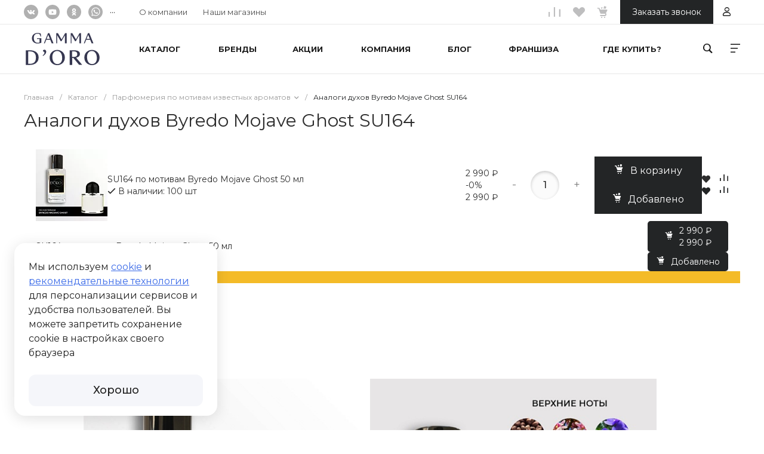

--- FILE ---
content_type: text/html; charset=UTF-8
request_url: https://gamma-doro.ru/catalog/parfyumeriya/su164_po_motivam_byredo_mojave_ghost/
body_size: 113036
content:
<!DOCTYPE html>
<html lang="ru">
<head>

<!-- Google tag (gtag.js) -->
<script async src="https://www.googletagmanager.com/gtag/js?id=G-FB4NECE4DK"></script>
<script>window.dataLayer=window.dataLayer||[];function gtag(){dataLayer.push(arguments);}gtag('js',new Date());gtag('config','G-FB4NECE4DK');</script>

    <script type="text/javascript">!function(){var t=document.createElement("script");t.type="text/javascript",t.async=!0,t.src='https://vk.com/js/api/openapi.js?173',t.onload=function(){VK.Retargeting.Init("VK-RTRG-1890728-fccFA"),VK.Retargeting.Hit()},document.head.appendChild(t)}();</script>
    <noscript><img src="https://vk.com/rtrg?p=VK-RTRG-1890728-fccFA" style="position:fixed; left:-999px;" alt=""/>
    </noscript>
    <!-- Top.Mail.Ru counter -->
    <script type="text/javascript">var _tmr=window._tmr||(window._tmr=[]);_tmr.push({id:"3426908",type:"pageView",start:(new Date()).getTime()});(function(d,w,id){if(d.getElementById(id))return;var ts=d.createElement("script");ts.type="text/javascript";ts.async=true;ts.id=id;ts.src="https://top-fwz1.mail.ru/js/code.js";var f=function(){var s=d.getElementsByTagName("script")[0];s.parentNode.insertBefore(ts,s);};if(w.opera=="[object Opera]"){d.addEventListener("DOMContentLoaded",f,false);}else{f();}})(document,window,"tmr-code");</script>
    <noscript>
        <div><img src="https://top-fwz1.mail.ru/counter?id=3426908;js=na" style="position:absolute;left:-9999px;" alt="Top.Mail.Ru"/></div>
    </noscript>
    <!-- /Top.Mail.Ru counter -->

        <title>Аналоги духов Byredo Mojave Ghost SU164 — купить по выгодной цене с быстрой доставкой в Москве и России от бренда «Gamma D'ORO»</title>
    <meta http-equiv="Content-Type" content="text/html; charset=UTF-8"/>
<meta name="keywords" content="SU164 по мотивам Byredo Mojave Ghost 50 мл SU164"/>
<meta name="description" content="Купить качественные аналоги духов Byredo Mojave Ghost SU164 от бренда «Gamma D'ORO». Официальный интернет-магазин. Выгодные цены. Премиальное качество. Стойкий и насыщенный аромат. Быстрая доставка по Москве и России."/>
<link rel="canonical" href="https://gamma-doro.ru/catalog/parfyumeriya/su164_po_motivam_byredo_mojave_ghost/"/>
<link href="/bitrix/js/A.ui,,_design-tokens,,_dist,,_ui.design-tokens.css,,q170253462824720+ui,,_fonts,,_opensans,,_ui.font.opensans.css,,q17025346292555+main,,_popup,,_dist,,_main.popup.bundle.css,,q170253464229861,Mcc.PTu2dTQyi6.css.pagespeed.cf.iRZA-YCOVb.css" type="text/css" rel="stylesheet"/>


<link href="https://fonts.googleapis.com/css?family=Montserrat:300,400,500,700&amp;subset=cyrillic" type="text/css" rel="stylesheet"/>
<link href="/bitrix/A.css,,_sl3w.minpriceorder,,_style.min.css,,q17156673311155+cache,,_css,,_s1,,_garderob_s1,,_page_d4f137b7346deb7674c7aa5eac5326be,,_page_d4f137b7346deb7674c7aa5eac5326be_v1.css,,q1767094545188616,Mcc.6mj8YTvgiH.css.pagespeed.cf.mtB_NcjirU.css" type="text/css" rel="stylesheet"/>

<link href="/bitrix/cache/css/s1/garderob_s1/template_d69c259c61f32471cfe0ebf2db4bbba9/template_d69c259c61f32471cfe0ebf2db4bbba9_v1.css?1764884093841242" type="text/css" data-template-style="true" rel="stylesheet"/>
<script type="text/javascript">if(!window.BX)window.BX={};if(!window.BX.message)window.BX.message=function(mess){if(typeof mess==='object'){for(let i in mess){BX.message[i]=mess[i];}return true;}};</script>
<script type="text/javascript">(window.BX||top.BX).message({'pull_server_enabled':'Y','pull_config_timestamp':'1725907366','pull_guest_mode':'N','pull_guest_user_id':'0'});(window.BX||top.BX).message({'PULL_OLD_REVISION':'Для продолжения корректной работы с сайтом необходимо перезагрузить страницу.'});</script>
<script type="text/javascript">(window.BX||top.BX).message({'JS_CORE_LOADING':'Загрузка...','JS_CORE_NO_DATA':'- Нет данных -','JS_CORE_WINDOW_CLOSE':'Закрыть','JS_CORE_WINDOW_EXPAND':'Развернуть','JS_CORE_WINDOW_NARROW':'Свернуть в окно','JS_CORE_WINDOW_SAVE':'Сохранить','JS_CORE_WINDOW_CANCEL':'Отменить','JS_CORE_WINDOW_CONTINUE':'Продолжить','JS_CORE_H':'ч','JS_CORE_M':'м','JS_CORE_S':'с','JSADM_AI_HIDE_EXTRA':'Скрыть лишние','JSADM_AI_ALL_NOTIF':'Показать все','JSADM_AUTH_REQ':'Требуется авторизация!','JS_CORE_WINDOW_AUTH':'Войти','JS_CORE_IMAGE_FULL':'Полный размер'});</script>

<script type="text/javascript" src="/bitrix/js/main/core/core.js?1702534643489969"></script>

<script>BX.setJSList(['/bitrix/js/main/core/core_ajax.js','/bitrix/js/main/core/core_promise.js','/bitrix/js/main/polyfill/promise/js/promise.js','/bitrix/js/main/loadext/loadext.js','/bitrix/js/main/loadext/extension.js','/bitrix/js/main/polyfill/promise/js/promise.js','/bitrix/js/main/polyfill/find/js/find.js','/bitrix/js/main/polyfill/includes/js/includes.js','/bitrix/js/main/polyfill/matches/js/matches.js','/bitrix/js/ui/polyfill/closest/js/closest.js','/bitrix/js/main/polyfill/fill/main.polyfill.fill.js','/bitrix/js/main/polyfill/find/js/find.js','/bitrix/js/main/polyfill/matches/js/matches.js','/bitrix/js/main/polyfill/core/dist/polyfill.bundle.js','/bitrix/js/main/core/core.js','/bitrix/js/main/polyfill/intersectionobserver/js/intersectionobserver.js','/bitrix/js/main/lazyload/dist/lazyload.bundle.js','/bitrix/js/main/polyfill/core/dist/polyfill.bundle.js','/bitrix/js/main/parambag/dist/parambag.bundle.js']);</script>
<style>.intec-cl-text{color:#232526!important}.intec-cl-text-active:active{color:#232526!important}.intec-cl-text-active.active{color:#232526!important}.intec-cl-text-focus:focus{color:#232526!important}.intec-cl-text-hover:hover{color:#232526!important}.intec-cl-background{background-color:#232526!important;fill:#232526!important}.intec-cl-background-active:active{background-color:#232526!important;fill:#232526!important}.intec-cl-background-focus:focus{background-color:#232526!important;fill:#232526!important}.intec-cl-background-hover:hover{background-color:#232526!important;fill:#232526!important}.intec-cl-background-dark{background-color:#0b0b0b!important;fill:#0b0b0b!important}.intec-cl-background-dark-active:active{background-color:#0b0b0b!important;fill:#0b0b0b!important}.intec-cl-background-dark-focus:focus{background-color:#0b0b0b!important;fill:#0b0b0b!important}.intec-cl-background-dark-hover:hover{background-color:#0b0b0b!important;fill:#0b0b0b!important}.intec-cl-background-light{background-color:#3b3f41!important;fill:#3b3f41!important}.intec-cl-background-light-active:active{background-color:#3b3f41!important;fill:#3b3f41!important}.intec-cl-background-light-focus:focus{background-color:#3b3f41!important;fill:#3b3f41!important}.intec-cl-background-light-hover:hover{background-color:#3b3f41!important;fill:#3b3f41!important}.intec-cl-background-light-40{background-color:#868c8f!important;fill:#868c8f!important}.intec-cl-background-light-40-active:active{background-color:#868c8f!important;fill:#868c8f!important}.intec-cl-background-light-40-focus:focus{background-color:#868c8f!important;fill:#868c8f!important}.intec-cl-background-light-40-hover:hover{background-color:#868c8f!important;fill:#868c8f!important}.intec-cl-border{border-color:#232526!important}.intec-cl-border-light{border-color:#3b3f41!important}.intec-cl-border-active:active{border-color:#232526!important}.intec-cl-border-focus:focus{border-color:#232526!important}.intec-cl-border-hover:hover{border-color:#232526!important}.intec-cl-border-light-hover:hover{border-color:#3b3f41!important}.intec-cl-text-light{color:#3b3f41!important}.intec-cl-text-light-active:active{color:#3b3f41!important}.intec-cl-text-light-focus:focus{color:#3b3f41!important}.intec-cl-text-light-hover:hover{color:#3b3f41!important}.intec-cl-text-dark{color:#0b0b0b!important}.intec-cl-text-dark-active:active{color:#0b0b0b!important}.intec-cl-text-dark-focus:focus{color:#0b0b0b!important}.intec-cl-text-dark-hover:hover{color:#0b0b0b!important}.intec-cl-background-light{background-color:#3b3f41!important;fill:#3b3f41!important}.intec-cl-background-light-active:active{background-color:#3b3f41!important}.intec-cl-background-light-focus:focus{background-color:#3b3f41!important}.intec-cl-background-light-hover:hover{background-color:#3b3f41!important}.intec-cl-svg svg{fill:#232526!important;stroke:#232526!important}.intec-cl-svg-path-fill svg path{fill:#232526!important}.intec-cl-svg-path-fill-hover:hover svg path{fill:#232526!important}.intec-cl-svg-rect-fill-hover:hover svg rect{fill:#232526!important}.intec-cl-svg-path-stroke svg path,.intec-cl-svg-rect-stroke svg rect{stroke:#232526!important}.intec-cl-svg-path-stroke-hover:hover svg path{stroke:#232526!important}.intec-content{max-width:1240px}.intec-content .intec-content.intec-content-primary{max-width:1240px}html{font-size:14px;font-family:"Montserrat",sans-serif}.intec-template .intec-template-part.intec-template-part-title,.intec-template .widget .widget-header .widget-title{font-size:24px}@media (max-width:768px){.intec-template .intec-template-part.intec-template-part-title,.intec-template .widget .widget-header .widget-title{font-size:20px}}.intec-image-effect{opacity:1;-webkit-transition:opacity 350ms ease-in-out;-moz-transition:opacity 350ms ease-in-out;-ms-transition:opacity 350ms ease-in-out;-o-transition:opacity 350ms ease-in-out;transition:opacity 350ms ease-in-out}.intec-image-effect:hover{opacity:.5}.intec-ui.intec-ui-control-alert.intec-ui-scheme-current{color:#232526;background-color:#f4f5f5;border-color:#eaebeb}.intec-ui.intec-ui-control-button.intec-ui-scheme-current{border-color:#232526;background-color:#232526;color:#fff}.intec-ui.intec-ui-control-button.intec-ui-scheme-current.intec-ui-mod-transparent{background-color:transparent;color:#232526}.intec-ui.intec-ui-control-button.intec-ui-scheme-current:hover,.intec-ui.intec-ui-control-button.intec-ui-scheme-current.intec-ui-state-hover,.intec-ui.intec-ui-control-button.intec-ui-scheme-current[data-ui-state="hover"]{border-color:#3b3f41;background-color:#3b3f41;color:#fff}.intec-ui.intec-ui-control-button.intec-ui-scheme-current:focus,.intec-ui.intec-ui-control-button.intec-ui-scheme-current.intec-ui-state-focus,.intec-ui.intec-ui-control-button.intec-ui-scheme-current[data-ui-state="focus"]{border-color:#3b3f41;background-color:#3b3f41;color:#fff}.intec-ui.intec-ui-control-button.intec-ui-scheme-current:active,.intec-ui.intec-ui-control-button.intec-ui-scheme-current.intec-ui-state-active,.intec-ui.intec-ui-control-button.intec-ui-scheme-current[data-ui-state="active"]{border-color:#0b0b0b;background-color:#0b0b0b;color:#fff}.intec-ui.intec-ui-control-button.intec-ui-scheme-current:disabled,.intec-ui.intec-ui-control-button.intec-ui-scheme-current.intec-ui-state-disabled,.intec-ui.intec-ui-control-button.intec-ui-scheme-current[data-ui-state="disabled"]{border-color:#000;background-color:#000;color:#fff}.intec-ui.intec-ui-control-button.intec-ui-scheme-current.intec-ui-mod-link{color:#5f5f5f;border-color:transparent;background-color:transparent}.intec-ui.intec-ui-control-button.intec-ui-scheme-current.intec-ui-mod-link:hover,.intec-ui.intec-ui-control-button.intec-ui-scheme-current.intec-ui-mod-link.intec-ui-state-hover,.intec-ui.intec-ui-control-button.intec-ui-scheme-current.intec-ui-mod-link[data-ui-state="hover"]{color:#3b3f41}.intec-ui.intec-ui-control-button.intec-ui-scheme-current.intec-ui-mod-link:focus,.intec-ui.intec-ui-control-button.intec-ui-scheme-current.intec-ui-mod-link.intec-ui-state-focus,.intec-ui.intec-ui-control-button.intec-ui-scheme-current.intec-ui-mod-link[data-ui-state="focus"]{color:#3b3f41}.intec-ui.intec-ui-control-button.intec-ui-scheme-current.intec-ui-mod-link:active,.intec-ui.intec-ui-control-button.intec-ui-scheme-current.intec-ui-mod-link.intec-ui-state-active,.intec-ui.intec-ui-control-button.intec-ui-scheme-current.intec-ui-mod-link[data-ui-state="active"]{color:#0b0b0b}.intec-ui.intec-ui-control-button.intec-ui-scheme-current.intec-ui-mod-link:disabled,.intec-ui.intec-ui-control-button.intec-ui-scheme-current.intec-ui-mod-link.intec-ui-state-disabled,.intec-ui.intec-ui-control-button.intec-ui-scheme-current.intec-ui-mod-link[data-ui-state="disabled"]{color:#9f9f9f}.intec-ui.intec-ui-control-checkbox.intec-ui-scheme-current.intec-ui-scheme-current .intec-ui-part-selector:before,.intec-ui.intec-ui-control-radiobox.intec-ui-scheme-current.intec-ui-scheme-current .intec-ui-part-selector:before{background-color:#fff;color:#fff}.intec-ui.intec-ui-control-checkbox.intec-ui-scheme-current.intec-ui-scheme-current input:checked+.intec-ui-part-selector,.intec-ui.intec-ui-control-radiobox.intec-ui-scheme-current.intec-ui-scheme-current input:checked+.intec-ui-part-selector,.intec-ui.intec-ui-control-checkbox.intec-ui-scheme-current.intec-ui-scheme-current.intec-ui-state-checked .intec-ui-part-selector,.intec-ui.intec-ui-control-radiobox.intec-ui-scheme-current.intec-ui-scheme-current.intec-ui-state-checked .intec-ui-part-selector,.intec-ui.intec-ui-control-checkbox.intec-ui-scheme-current.intec-ui-scheme-current[data-ui-state="checked"] .intec-ui-part-selector,.intec-ui.intec-ui-control-radiobox.intec-ui-scheme-current.intec-ui-scheme-current[data-ui-state="checked"] .intec-ui-part-selector{border-color:#232526;background-color:#232526}.intec-ui.intec-ui-control-checkbox.intec-ui-scheme-current.intec-ui-scheme-current input:checked+.intec-ui-part-selector:before,.intec-ui.intec-ui-control-radiobox.intec-ui-scheme-current.intec-ui-scheme-current input:checked+.intec-ui-part-selector:before,.intec-ui.intec-ui-control-checkbox.intec-ui-scheme-current.intec-ui-scheme-current.intec-ui-state-checked .intec-ui-part-selector:before,.intec-ui.intec-ui-control-radiobox.intec-ui-scheme-current.intec-ui-scheme-current.intec-ui-state-checked .intec-ui-part-selector:before,.intec-ui.intec-ui-control-checkbox.intec-ui-scheme-current.intec-ui-scheme-current[data-ui-state="checked"] .intec-ui-part-selector:before,.intec-ui.intec-ui-control-radiobox.intec-ui-scheme-current.intec-ui-scheme-current[data-ui-state="checked"] .intec-ui-part-selector:before{background-color:#fff;color:#fff}.intec-ui.intec-ui-control-checkbox.intec-ui-scheme-current.intec-ui-scheme-current:hover .intec-ui-part-selector,.intec-ui.intec-ui-control-radiobox.intec-ui-scheme-current.intec-ui-scheme-current:hover .intec-ui-part-selector,.intec-ui.intec-ui-control-checkbox.intec-ui-scheme-current.intec-ui-scheme-current.intec-ui-state-hover .intec-ui-part-selector,.intec-ui.intec-ui-control-radiobox.intec-ui-scheme-current.intec-ui-scheme-current.intec-ui-state-hover .intec-ui-part-selector,.intec-ui.intec-ui-control-checkbox.intec-ui-scheme-current.intec-ui-scheme-current[data-ui-state="hover"] .intec-ui-part-selector,.intec-ui.intec-ui-control-radiobox.intec-ui-scheme-current.intec-ui-scheme-current[data-ui-state="hover"] .intec-ui-part-selector{border-color:#3b3f41;background-color:#f6f6f6}.intec-ui.intec-ui-control-checkbox.intec-ui-scheme-current.intec-ui-scheme-current:hover .intec-ui-part-selector:before,.intec-ui.intec-ui-control-radiobox.intec-ui-scheme-current.intec-ui-scheme-current:hover .intec-ui-part-selector:before,.intec-ui.intec-ui-control-checkbox.intec-ui-scheme-current.intec-ui-scheme-current.intec-ui-state-hover .intec-ui-part-selector:before,.intec-ui.intec-ui-control-radiobox.intec-ui-scheme-current.intec-ui-scheme-current.intec-ui-state-hover .intec-ui-part-selector:before,.intec-ui.intec-ui-control-checkbox.intec-ui-scheme-current.intec-ui-scheme-current[data-ui-state="hover"] .intec-ui-part-selector:before,.intec-ui.intec-ui-control-radiobox.intec-ui-scheme-current.intec-ui-scheme-current[data-ui-state="hover"] .intec-ui-part-selector:before{background-color:#fff;color:#fff}.intec-ui.intec-ui-control-checkbox.intec-ui-scheme-current.intec-ui-scheme-current input:focus:not(:checked) + .intec-ui-part-selector, .intec-ui.intec-ui-control-radiobox.intec-ui-scheme-current.intec-ui-scheme-current input:focus:not(:checked) + .intec-ui-part-selector, .intec-ui.intec-ui-control-checkbox.intec-ui-scheme-current.intec-ui-scheme-current.intec-ui-state-focus .intec-ui-part-selector, .intec-ui.intec-ui-control-radiobox.intec-ui-scheme-current.intec-ui-scheme-current.intec-ui-state-focus .intec-ui-part-selector, .intec-ui.intec-ui-control-checkbox.intec-ui-scheme-current.intec-ui-scheme-current[data-ui-state="focus"] .intec-ui-part-selector, .intec-ui.intec-ui-control-radiobox.intec-ui-scheme-current.intec-ui-scheme-current[data-ui-state="focus"] .intec-ui-part-selector {border-color:#3b3f41;background-color:#f6f6f6}.intec-ui.intec-ui-control-checkbox.intec-ui-scheme-current.intec-ui-scheme-current input:focus:not(:checked) + .intec-ui-part-selector:before, .intec-ui.intec-ui-control-radiobox.intec-ui-scheme-current.intec-ui-scheme-current input:focus:not(:checked) + .intec-ui-part-selector:before, .intec-ui.intec-ui-control-checkbox.intec-ui-scheme-current.intec-ui-scheme-current.intec-ui-state-focus .intec-ui-part-selector:before, .intec-ui.intec-ui-control-radiobox.intec-ui-scheme-current.intec-ui-scheme-current.intec-ui-state-focus .intec-ui-part-selector:before, .intec-ui.intec-ui-control-checkbox.intec-ui-scheme-current.intec-ui-scheme-current[data-ui-state="focus"] .intec-ui-part-selector:before, .intec-ui.intec-ui-control-radiobox.intec-ui-scheme-current.intec-ui-scheme-current[data-ui-state="focus"] .intec-ui-part-selector:before {background-color:#fff;color:#fff}.intec-ui.intec-ui-control-checkbox.intec-ui-scheme-current.intec-ui-scheme-current:active .intec-ui-part-selector,.intec-ui.intec-ui-control-radiobox.intec-ui-scheme-current.intec-ui-scheme-current:active .intec-ui-part-selector,.intec-ui.intec-ui-control-checkbox.intec-ui-scheme-current.intec-ui-scheme-current.intec-ui-state-active .intec-ui-part-selector,.intec-ui.intec-ui-control-radiobox.intec-ui-scheme-current.intec-ui-scheme-current.intec-ui-state-active .intec-ui-part-selector,.intec-ui.intec-ui-control-checkbox.intec-ui-scheme-current.intec-ui-scheme-current[data-ui-state="active"] .intec-ui-part-selector,.intec-ui.intec-ui-control-radiobox.intec-ui-scheme-current.intec-ui-scheme-current[data-ui-state="active"] .intec-ui-part-selector{border-color:#0b0b0b;background-color:#0b0b0b}.intec-ui.intec-ui-control-checkbox.intec-ui-scheme-current.intec-ui-scheme-current:active .intec-ui-part-selector:before,.intec-ui.intec-ui-control-radiobox.intec-ui-scheme-current.intec-ui-scheme-current:active .intec-ui-part-selector:before,.intec-ui.intec-ui-control-checkbox.intec-ui-scheme-current.intec-ui-scheme-current.intec-ui-state-active .intec-ui-part-selector:before,.intec-ui.intec-ui-control-radiobox.intec-ui-scheme-current.intec-ui-scheme-current.intec-ui-state-active .intec-ui-part-selector:before,.intec-ui.intec-ui-control-checkbox.intec-ui-scheme-current.intec-ui-scheme-current[data-ui-state="active"] .intec-ui-part-selector:before,.intec-ui.intec-ui-control-radiobox.intec-ui-scheme-current.intec-ui-scheme-current[data-ui-state="active"] .intec-ui-part-selector:before{background-color:#fff;color:#fff}.intec-ui.intec-ui-control-switch.intec-ui-scheme-current.intec-ui-scheme-current input:checked+.intec-ui-part-selector,.intec-ui.intec-ui-control-switch.intec-ui-scheme-current.intec-ui-scheme-current.intec-ui-state-checked .intec-ui-part-selector,.intec-ui.intec-ui-control-switch.intec-ui-scheme-current.intec-ui-scheme-current[data-ui-state="checked"] .intec-ui-part-selector{border-color:#232526;background-color:#232526}.intec-ui.intec-ui-control-switch.intec-ui-scheme-current.intec-ui-scheme-current input:checked+.intec-ui-part-selector:before,.intec-ui.intec-ui-control-switch.intec-ui-scheme-current.intec-ui-scheme-current.intec-ui-state-checked .intec-ui-part-selector:before,.intec-ui.intec-ui-control-switch.intec-ui-scheme-current.intec-ui-scheme-current[data-ui-state="checked"] .intec-ui-part-selector:before{background-color:#fff;color:#fff}.intec-ui.intec-ui-control-switch.intec-ui-scheme-current.intec-ui-scheme-current:active .intec-ui-part-selector,.intec-ui.intec-ui-control-switch.intec-ui-scheme-current.intec-ui-scheme-current.intec-ui-state-active .intec-ui-part-selector,.intec-ui.intec-ui-control-switch.intec-ui-scheme-current.intec-ui-scheme-current[data-ui-state="active"] .intec-ui-part-selector{border-color:#0b0b0b;background-color:#0b0b0b}.intec-ui.intec-ui-control-switch.intec-ui-scheme-current.intec-ui-scheme-current:active .intec-ui-part-selector:before,.intec-ui.intec-ui-control-switch.intec-ui-scheme-current.intec-ui-scheme-current.intec-ui-state-active .intec-ui-part-selector:before,.intec-ui.intec-ui-control-switch.intec-ui-scheme-current.intec-ui-scheme-current[data-ui-state="active"] .intec-ui-part-selector:before{background-color:#fff;color:#fff}.intec-ui.intec-ui-control-numeric.intec-ui-scheme-current .intec-ui-part-increment:hover,.intec-ui.intec-ui-control-numeric.intec-ui-scheme-current .intec-ui-part-decrement:hover{color:#232526!important}.intec-ui.intec-ui-control-tabs.intec-ui-scheme-current .intec-ui-part-tab:hover,.intec-ui.intec-ui-control-tabs.intec-ui-scheme-current .intec-ui-part-tab[data-active="true"]{border-color:#232526}.intec-ui.intec-ui-control-tabs.intec-ui-view-1.intec-ui-scheme-current .intec-ui-part-tab[data-active="true"]{color:#232526}.intec-ui.intec-ui-control-tabs.intec-ui-view-1.intec-ui-scheme-current .intec-ui-part-tab[data-active="true"] *:after{background-color:#232526}.intec-ui.intec-ui-control-tabs.intec-ui-view-2.intec-ui-scheme-current .intec-ui-part-tab:hover,.intec-ui.intec-ui-control-tabs.intec-ui-view-2.intec-ui-scheme-current .intec-ui-part-tab[data-active="true"]{background-color:#232526}.intec-ui.intec-ui-control-tabs.intec-ui-view-2.intec-ui-scheme-current .intec-ui-part-tab[data-active="true"]{-webkit-box-shadow:0 6px 18px rgba(35,37,38,.42);-moz-box-shadow:0 6px 18px rgba(35,37,38,.42);box-shadow:0 6px 18px rgba(35,37,38,.42)}.intec-ui-markup-text,[data-ui-markup="text"]{font-size:14px}a,[data-ui-markup="a"],.intec-ui-markup-a{color:#232526}a:hover,[data-ui-markup="a"]:hover,.intec-ui-markup-a:hover,a:focus,[data-ui-markup="a"]:focus,.intec-ui-markup-a:focus{color:#3b3f41}a:hover.intec-ui-mod-dashed,[data-ui-markup="a"]:hover.intec-ui-mod-dashed,.intec-ui-markup-a:hover.intec-ui-mod-dashed,a:focus.intec-ui-mod-dashed,[data-ui-markup="a"]:focus.intec-ui-mod-dashed,.intec-ui-markup-a:focus.intec-ui-mod-dashed,a:hover.intec-ui-mod-dotted,[data-ui-markup="a"]:hover.intec-ui-mod-dotted,.intec-ui-markup-a:hover.intec-ui-mod-dotted,a:focus.intec-ui-mod-dotted,[data-ui-markup="a"]:focus.intec-ui-mod-dotted,.intec-ui-markup-a:focus.intec-ui-mod-dotted{border-color:#3b3f41}a:active,[data-ui-markup="a"]:active,.intec-ui-markup-a:active{color:#0b0b0b}a:active.intec-ui-mod-dashed,[data-ui-markup="a"]:active.intec-ui-mod-dashed,.intec-ui-markup-a:active.intec-ui-mod-dashed,a:active.intec-ui-mod-dotted,[data-ui-markup="a"]:active.intec-ui-mod-dotted,.intec-ui-markup-a:active.intec-ui-mod-dotted{border-color:#0b0b0b}blockquote:before,[data-ui-markup="blockquote"]:before,.intec-ui-markup-blockquote:before{background-color:#232526}ul>li:before,[data-ui-markup="ul"]>[data-ui-markup="li"]:before,.intec-ui-markup-ul>.intec-ui-markup-li:before{color:#232526}ol>li:before,[data-ui-markup="ol"]>[data-ui-markup="li"]:before,.intec-ui-markup-ol>.intec-ui-markup-li:before{color:#232526}</style>
<style>.ns-bitrix.c-menu.c-menu-horizontal-1 .menu-item.menu-item-default .menu-submenu .menu-submenu-item:hover>.menu-submenu-item-text,.ns-bitrix.c-menu.c-menu-horizontal-2 .menu-item .menu-submenu .menu-submenu-item:hover>.menu-submenu-item-text,.c-header.c-header-template-1 .widget-view.widget-view-desktop .widget-view-desktop-1 .widget-container-menu .ns-bitrix.c-menu.c-menu-horizontal-1 .menu-item:hover .menu-item-text-wrapper,.c-header.c-header-template-1 .widget-view.widget-view-desktop .widget-view-desktop-1 .widget-container-menu .ns-bitrix.c-menu.c-menu-horizontal-1 .menu-item.menu-item-active .menu-item-text-wrapper,.c-header.c-header-template-1 .widget-view.widget-view-desktop .widget-view-desktop-7 .widget-menu .ns-bitrix.c-menu.c-menu-horizontal-1 .menu-item:hover .menu-item-text-wrapper,.c-header.c-header-template-1 .widget-view.widget-view-desktop .widget-view-desktop-7 .widget-menu .ns-bitrix.c-menu.c-menu-horizontal-1 .menu-item.menu-item-active .menu-item-text-wrapper,.c-header.c-header-template-1 .widget-view.widget-view-desktop .widget-view-desktop-9 .widget-container-menu .ns-bitrix.c-menu.c-menu-horizontal-1 .menu-item:hover .menu-item-text-wrapper,.c-header.c-header-template-1 .widget-view.widget-view-desktop .widget-view-desktop-9 .widget-container-menu .ns-bitrix.c-menu.c-menu-horizontal-1 .menu-item.menu-item-active .menu-item-text-wrapper,.c-header.c-header-template-1 .widget-view.widget-view-fixed .widget-menu .ns-bitrix.c-menu.c-menu-horizontal-1 .menu-wrapper .menu-item:hover .menu-item-text-wrapper,.c-header.c-header-template-1 .widget-view.widget-view-fixed .widget-menu .ns-bitrix.c-menu.c-menu-horizontal-1 .menu-wrapper .menu-item.menu-item-active .menu-item-text-wrapper{color:#232526!important}.ns-bitrix.c-catalog-section.c-catalog-section-catalog-list-1 .catalog-section-item-purchase-button.catalog-section-item-purchase-button-add[data-basket-state="processing"],.ns-bitrix.c-catalog-section.c-catalog-section-catalog-text-1 .catalog-section-item-purchase-button.catalog-section-item-purchase-button-add[data-basket-state="processing"],.ns-bitrix.c-catalog-element.c-catalog-element-catalog-default-1 .catalog-element-property:before,.ns-bitrix.c-sale-order-ajax.c-sale-order-ajax-simple-1 .radio-inline:hover label:before,.ns-bitrix.c-sale-order-ajax.c-sale-order-ajax-simple-1 .radio-inline.radio-inline-checked label:before,.ns-bitrix.c-sale-order-ajax.c-sale-order-ajax-simple-1 .bx-soa-pp-item-container .bx-soa-pp-company:hover .bx-soa-pp-company-graf-container,.ns-bitrix.c-sale-order-ajax.c-sale-order-ajax-simple-1 .bx-soa-pp-item-container .bx-soa-pp-company.bx-selected .bx-soa-pp-company-graf-container,.ns-intec-universe.c-tags-list.c-tags-list-default .tags-list-item input[type="checkbox"]:checked+.tags-list-item-button,.ns-intec-universe.c-tags-list.c-tags-list-default .tags-list-item-button:hover{background:#232526!important}.ns-bitrix.c-sale-order-ajax.c-sale-order-ajax-simple-1 .bx-sls .quick-location-tag,.ns-bitrix.c-sale-order-ajax.c-sale-order-ajax-simple-1 .bx-slst .quick-location-tag{border:1px solid;background:#fff;color:#232526}.ns-bitrix.c-sale-order-ajax.c-sale-order-ajax-simple-1 .bx-sls .quick-location-tag:hover,.ns-bitrix.c-sale-order-ajax.c-sale-order-ajax-simple-1 .bx-slst .quick-location-tag:hover,.ns-bitrix.c-sale-order-ajax.c-sale-order-ajax-simple-1 .bx-sls .quick-location-tag:focus,.ns-bitrix.c-sale-order-ajax.c-sale-order-ajax-simple-1 .bx-slst .quick-location-tag:focus,.ns-bitrix.c-sale-order-ajax.c-sale-order-ajax-simple-1 .bx-sls .quick-location-tag:active,.ns-bitrix.c-sale-order-ajax.c-sale-order-ajax-simple-1 .bx-slst .quick-location-tag:active{border:1px solid #232526;background:#232526;color:#fff}.ns-bitrix.c-catalog-element.c-catalog-element-catalog-default-1 .catalog-element-gallery-preview[data-active="true"],.ns-bitrix.c-catalog-element.c-catalog-element-catalog-default-1 .catalog-element-tab a:hover,.ns-bitrix.c-catalog-element.c-catalog-element-catalog-default-1 .catalog-element-tab[data-active="true"] a,.ns-bitrix.c-catalog-element.c-catalog-element-catalog-default-1 .catalog-element-tab a:focus,.ns-bitrix.c-catalog-element.c-catalog-element-catalog-default-1 .catalog-element-tab a:active,.ns-bitrix.c-catalog-element.c-catalog-element-catalog-default-1 .catalog-element-tab.active a,.ns-bitrix.c-catalog-element.c-catalog-element-catalog-default-2 .catalog-element-tab a:hover,.ns-bitrix.c-catalog-element.c-catalog-element-catalog-default-2 .catalog-element-tab a:focus,.ns-bitrix.c-catalog-element.c-catalog-element-catalog-default-2 .catalog-element-tab a:active,.ns-bitrix.c-catalog-element.c-catalog-element-catalog-default-2 .catalog-element-tab.active a,.ns-bitrix.c-sale-order-ajax.c-sale-order-ajax-simple-1 .radio-inline:hover label:before,.ns-bitrix.c-sale-order-ajax.c-sale-order-ajax-simple-1 .radio-inline.radio-inline-checked label:before,.ns-bitrix.c-sale-order-ajax.c-sale-order-ajax-simple-1 .bx-soa-pp-item-container .bx-soa-pp-company:hover .bx-soa-pp-company-graf-container,.ns-bitrix.c-sale-order-ajax.c-sale-order-ajax-simple-1 .bx-soa-pp-item-container .bx-soa-pp-company.bx-selected .bx-soa-pp-company-graf-container,.c-smart-filter.c-smart-filter-horizontal-2 [data-property-type="checkbox-picture"] .smart-filter-property-value input:checked+.smart-filter-property-value-picture-wrap,.c-smart-filter.c-smart-filter-horizontal-2 [data-property-type="checkbox-text-picture"] .smart-filter-property-value input:checked+.smart-filter-property-value-picture-wrap{border-color:#232526!important}.ns-bitrix.c-catalog-section.c-catalog-section-catalog-tile-1 .catalog-section-item-purchase-button.catalog-section-item-purchase-button-add[data-basket-state="processing"]{background:#3b3f41!important}.sale-icons a.sale-icons-item:hover .sale-icons-icon,.sale-icons a.sale-icons-item.hover .sale-icons-icon,.sale-icons a.sale-icons-item:active .sale-icons-icon,.sale-icons a.sale-icons-item.active .sale-icons-icon,.intec-sections-tile>div:hover .intec-section-name,.menu.menu-horizontal .menu-item.menu-item-default .menu-submenu .menu-submenu-item:hover>.menu-submenu-item-text,.widget-catalog-categories .widget-catalog-categories-tabs .widget-catalog-categories-tab a:hover,.widget-catalog-categories .widget-catalog-categories-tabs .widget-catalog-categories-tab.active a,.c-widget.c-widget-products-1 .widget-tab:hover .widget-tab-text,.c-widget.c-widget-products-1 .widget-tab.active .widget-tab-text,.widget-catalog-categories .widget-catalog-categories-desktop .widget-catalog-categories-navigation .widget-catalog-categories-navigation-next:hover,.widget-catalog-categories .widget-catalog-categories-desktop .widget-catalog-categories-navigation .widget-catalog-categories-navigation-previous:hover,.widget-reviews .widget-reviews-view.widget-reviews-view-slider .widget-reviews-navigation .widget-reviews-navigation-next:hover,.widget-reviews .widget-reviews-view.widget-reviews-view-slider .widget-reviews-navigation .widget-reviews-navigation-previous:hover,.widget-news .widget-news-view.widget-news-view-extend .widget-news-navigation .widget-news-navigation-next:hover,.widget-news .widget-news-view.widget-news-view-extend .widget-news-navigation .widget-news-navigation-previous:hover,.footer-menu a.child-link.active,.bx-filter .bx-filter-popup-result a,.intec-sections-list .intec-section-name:hover,.intec-sections-list .intec-subsection:hover,.intec-sections-list .intec-subsection:hover span,.intec-catalog-section-tile .price-block .element-buys,.intec-catalog-section .element-properties li,.intec-item-detail .show-all-characteristics,.contacts .contacts-offices .contacts-office .contacts-information-section.contacts-contacts .contacts-email a:hover .active.widget-reviews .widget-reviews-mobile .widget-reviews-view.widget-reviews-view-blocks-2 .widget-reviews-item .widget-reviews-item-header .widget-reviews-item-name,.bx_compare .table_compare table tr td a,.news-list-filter .news-list-filter-button.news-list-filter-button-active,.news-list-filter .news-list-filter-button:hover,.bx_ordercart .bx_ordercart_order_table_container tbody td.control .delay-item:hover,.bx_ordercart .bx_ordercart_order_table_container tbody td.control .to-cart-item:hover,.bx-soa-editstep,.bx-soa-item-title a,.subscribe-block .email-block-subscribe .subscribe-info:before,.widget-reviews .widget-reviews-mobile .widget-reviews-view.widget-reviews-view-blocks-2 .widget-reviews-item .widget-reviews-item-header .widget-reviews-item-name,.intec-certificates.desktop-template.template-tiles .intec-certificates_item:hover .intec-certificates_name,.intec-sections-tile-1>div:hover .intec-section-name,.intec-certificates.desktop-template.template-tiles .intec-certificates_item:hover .intec-certificates_name,.header .header-desktop .header-content .header-content-menu .menu.menu-horizontal .menu-wrapper .menu-item:hover .menu-item-text .menu-item-text-wrapper,.header .header-desktop .header-content .header-content-menu .menu.menu-horizontal .menu-wrapper .menu-item.menu-item-active .menu-item-text .menu-item-text-wrapper,.intec-item-detail .item-bind-items .item-bind-items-list .owl-nav .owl-prev:hover,.intec-item-detail .item-bind-items .item-bind-items-list .owl-nav .owl-next:hover,.bx-filter .bx-filter-popup-result a,.intec-panel-sort .sort-value.sort-state-active a,.header.with-banner .header-desktop .header-static .header-content .header-content-phone .header-content-phone-call .header-content-phone-call-wrapper:hover,.header.with-banner[data-banner-color="black"] .header-desktop .header-info .header-info-button:hover .header-info-button-text,.header.with-banner[data-banner-color="black"] .header-desktop .header-static .header-content .header-info-button:hover .header-info-button-text,.header.with-banner[data-banner-color="black"] .header-static .intec-search-icon:hover,.header.with-banner[data-banner-color="white"] .header-desktop .header-info .header-info-social:hover,.header.with-banner .header-desktop .header-static .menu.menu-horizontal .menu-item:hover .menu-item-text:hover,.header.with-banner .header-desktop .header-static .menu.menu-horizontal .menu-item.menu-item-active .menu-item-text,.header .header-desktop .header-static .header-info .header-info-button .header-info-button-icon,.header .header-desktop .header-static .header-content .header-info-button .header-info-button-icon,.c-rate.c-rate-template-1 .owl-carousel .owl-nav .owl-next:hover,.c-rate.c-rate-template-1 .owl-carousel .owl-nav .owl-prev:hover,.c-certificates.c-certificates-template-1 .widget-element:hover .widget-element-name,.c-header.c-header-template-1[data-transparent="false"] .widget-view.widget-view-desktop .widget-panel .ns-bitrix.c-search-title.c-search-title-popup-1 .search-title-button:hover .search-title-button-icon,.c-header.c-header-template-1[data-transparent="false"] .widget-view.widget-view-desktop .widget-panel .ns-bitrix.c-search-title.c-search-title-popup-1 .search-title-button:hover .search-title-button-text,.c-header.c-header-template-1[data-transparent="false"] .widget-view.widget-view-desktop .widget-panel .widget-panel-button:hover .widget-panel-button-icon,.c-header.c-header-template-1[data-transparent="false"] .widget-view.widget-view-desktop .widget-panel .widget-panel-button:hover .widget-panel-button-text{color:#232526!important}.ns-bitrix.c-catalog-element.c-catalog-element-catalog-default-1 .catalog-element-gallery-picture[data-active="true"],.widget-catalog-categories .widget-catalog-categories-tabs .widget-catalog-categories-tab a:hover,.widget-catalog-categories .widget-catalog-categories-tabs .widget-catalog-categories-tab.active a,.widget-catalog-categories .widget-catalog-categories-dots .owl-dot.active,.c-widget.c-widget-products-1 .widget-tab:hover .widget-tab-text,.c-widget.c-widget-products-1 .widget-tab.active .widget-tab-text,.c-widget.c-widget-products-1 .owl-dots .owl-dot.active,.c-widget.c-widget-products-2 .owl-dots .owl-dot.active,.c-rate.c-rate-template-1 .owl-carousel .owl-dot.active,.news-list-slider .slider-dots .owl-dot .slider-dot:hover,.news-list-slider .slider-dots .owl-dot.active .slider-dot,.intec-item-detail .slider-item.active,.bx_compare .bx_sort_container .sortbutton.current,.bx_compare .bx_sort_container .sortbutton:hover,.bx_ordercart .bx_sort_container a.current,.bx-soa-section.bx-selected,.bx-soa-pp-company.bx-selected .bx-soa-pp-company-graf-container,.news-list-slider-cb .slider-dots .owl-dot .slider-dot:hover,.news-list-slider-cb .slider-dots .owl-dot.active .slider-dot,.ns-bitrix.c-catalog-section.c-catalog-section-catalog-tile-2 .catalog-section-item-offers-property-extended-value[data-state="selected"] .catalog-section-item-offers-property-extended-value-image{border-color:#232526!important}.arrow-right{border-right:25px solid #232526!important}.sale-icons a.sale-icons-item:hover .sale-icons-count,.sale-icons a.sale-icons-item.hover .sale-icons-count,.sale-icons a.sale-icons-item:active .sale-icons-count,.sale-icons a.sale-icons-item.active .sale-icons-count,.widget-catalog-categories .widget-catalog-categories-dots .owl-dot.active,.c-widget.c-widget-products-1 .owl-dots .owl-dot.active,.c-widget.c-widget-products-2 .owl-dots .owl-dot.active,.c-rate.c-rate-template-1 .owl-carousel .owl-dot.active,.intec-news-sections.template-chess .intec-news-sections_item:hover .intec-news-sections_name,.intec-news-sections.template-puzzle .intec-news-sections_item:hover .intec-news-sections_name,.intec-news-sections.template-tiles .intec-news-sections_item:hover .intec-news-sections_name,input[type="checkbox"]:checked+span,.ask-question-container .ask-question-title:after{background-color:#0b0b0b}.intec-catalog-section-tile .price-block .element-buys.active,.intec-catalog-section-tile .price-block .element-buys.added,.share-products-block .products-element .price-block .price .element-buy.active,.news-list-slider .slider-dots .owl-dot.active .slider-dot,.bx-filter .body-filter .bx-filter-parameters-box .bx-filter-popup-result,.news-list-slider .slider-dots .owl-dot .slider-dot:hover,.intec-item-detail .properties-list>li:before,.news-list-slider:hover .slider-wrapper .owl-nav .owl-prev:hover,.news-list-slider:hover .slider-wrapper .owl-nav .owl-next:hover,.widget-reviews .widget-reviews-view.widget-reviews-view-slider .widget-reviews-dots .owl-dot.active,.widget-news .widget-news-view.widget-news-view-extend .widget-news-dots .owl-dot.active,.owl-carusel-gallery.owl-theme .owl-dots .owl-dot.active span,.owl-carusel-gallery.owl-theme .owl-dots .owl-dot:hover span,.carusel-products.owl-theme .owl-dots .owl-dot.active span,.carusel-products.owl-theme .owl-dots .owl-dot:hover span,.widget-flying-basket .flying-basket-mobile-buttons-wrap .flying-basket_button_count,.bx_forgotpassword_page .description:before,.bx_registration_page .registration-info:before,.news-list-slider-cb:hover .slider-wrapper .owl-nav .owl-prev:hover,.news-list-slider-cb:hover .slider-wrapper .owl-nav .owl-next:hover,.news-list-slider-cb .slider-dots .owl-dot .slider-dot:hover,.news-list-slider-cb .slider-dots .owl-dot.active .slider-dot,.subscribe-block .checkbox input[type="checkbox"]:checked+label:after,.news-list.news-list-blocks-2 .news-list-item.news-list-item-first .news-list-item-wrapper:hover .news-list-name-wrapper,.binded-products .owl-dots .owl-dot.active,.binded-products .owl-dots .owl-dot:hover,.loading-container.active,.c-categories.c-categories-template-3 .widget-element:hover .widget-element-name-wrapper,.c-smart-filter.c-smart-filter-horizontal-1 [data-property-type="checkbox"] input[type="checkbox"]:checked+span,.c-smart-filter.c-smart-filter-vertical-1 [data-property-type="checkbox"][data-property-view="default"] .smart-filter-property-value input:checked+.smart-filter-property-value-text,.c-smart-filter.c-smart-filter-vertical-1 [data-property-type="checkbox"][data-property-view="block"] .smart-filter-property-value input:checked+.smart-filter-property-value-text,.c-smart-filter.c-smart-filter-vertical-1 [data-property-type="checkbox"][data-property-view="tile"] .smart-filter-property-value input:checked+.smart-filter-property-value-text,.c-smart-filter.c-smart-filter-horizontal-1 [data-property-type="checkbox"] .smart-filter-property-value input:checked+.smart-filter-property-value-text,.c-smart-filter.c-smart-filter-vertical-1 [data-property-type="checkbox-text-picture"] input:checked+.smart-filter-property-value-text-picture,.ns-intec-universe.basket-lite.basket-lite-template-1 .basket-lite-mobile-button-count{background-color:#232526!important}.contacts .contacts-offices .contacts-office .contacts-information-section.contacts-contacts .contacts-email a,.widget-reviews .widget-reviews-view.widget-reviews-view-slider .widget-reviews-dots .owl-dot.active,.widget-news .widget-news-view.widget-news-view-extend .widget-news-dots .owl-dot.active,.checkbox input[type="checkbox"]:checked+label:after,.intec-item-detail .sku-property-value:hover,.intec-item-detail .sku-property-value.active,.news-list-slider-cb .slider-dots .owl-dot .slider-dot:hover,.news-list-slider-cb .slider-dots .owl-dot.active .slider-dot,.binded-products .owl-dots .owl-dot.active,.binded-products .owl-dots .owl-dot:hover,.c-smart-filter.c-smart-filter-horizontal-1 [data-property-type="checkbox"] .smart-filter-property-value input:checked+.smart-filter-property-value-text{border-color:#232526!important}.widget-articles-content .widget-articles .element-big:hover .element-wrapper .header span{background-color:#232526!important}.c-services.c-services-template-3 .widget-element-text-wrapper,.c-advantages.c-advantages-template-4 .widget-element-name:hover .widget-element-name-wrap,.c-services.c-services-template-5 .widget-element .widget-element-name-text{-webkit-box-shadow:-5px 0 0 5px #232526 , 5px 0 0 5px #232526!important;-moz-box-shadow:-5px 0 0 5px #232526 , 5px 0 0 5px #232526!important;box-shadow:-5px 0 0 5px #232526 , 5px 0 0 5px #232526!important}.c-advantages.c-advantages-template-4 .widget-element-name:hover .widget-element-name-wrap,.c-categories.c-categories-template-6 .widget-element:hover .widget-element-name{background:#232526!important}.c-categories.c-categories-template-8 .widget-element:hover .widget-element-name{background:#232526!important}.c-shares.c-shares-template-3 .widget-element .widget-element-name-wrapper-2{-webkit-box-shadow:-5px 0 0 5px #232526 , 5px 0 0 5px #232526!important;-moz-box-shadow:-5px 0 0 5px #232526 , 5px 0 0 5px #232526!important;box-shadow:-5px 0 0 5px #232526 , 5px 0 0 5px #232526!important;background:#232526!important}.c-advantages.c-advantages-template-11 .widget-item:hover .widget-item-counter{color:#232526!important}.widget.c-advantages.c-advantages-template-32 .circles-valueStroke{stroke:#232526!important}.widget.c-stages.c-stages-template-5 .widget-item-wrap:hover .widget-item-name-count{background:#232526!important}.ns-bitrix.c-sale-order-ajax.c-sale-order-ajax-simple-1 .bx-pagination li.bx-active a span{background:#232526!important;color:#fff}.ns-bitrix.c-catalog-element.c-catalog-element-catalog-default-5 [data-role="measures.select.value"].active span,.ns-bitrix.c-catalog-element.c-catalog-element-catalog-default-5 [data-role="measures.select.value"]:hover span{background:#868c8f}</style>
<script type="text/javascript">(window.BX||top.BX).message({'LANGUAGE_ID':'ru','FORMAT_DATE':'DD.MM.YYYY','FORMAT_DATETIME':'DD.MM.YYYY HH:MI:SS','COOKIE_PREFIX':'BITRIX_SM','SERVER_TZ_OFFSET':'10800','UTF_MODE':'Y','SITE_ID':'s1','SITE_DIR':'/','USER_ID':'','SERVER_TIME':'1769512719','USER_TZ_OFFSET':'0','USER_TZ_AUTO':'Y','bitrix_sessid':'c6d44b9f9384cd1e071af85e4de34331'});</script>


<script type="text/javascript" src="/bitrix/js/pull/protobuf/protobuf.js,q1702534644274055.pagespeed.jm.zYDs719E4X.js"></script>
<script src="/bitrix/js/pull,_protobuf,_model.js,q170253464470928+main,_core,_core_promise.js,q17025346445220.pagespeed.jc.smsUJqbuGz.js"></script><script>eval(mod_pagespeed_8IS1dj3zKh);</script>
<script>eval(mod_pagespeed_UBkJB1J8nV);</script>
<script type="text/javascript" src="/bitrix/js/rest/client/rest.client.js,q170253464417414.pagespeed.jm.gDnfccZERd.js"></script>
<script type="text/javascript" src="/bitrix/js/pull/client/pull.client.js,q170253464480598.pagespeed.ce.yp4iQ0TCXd.js"></script>
<script type="text/javascript" src="/bitrix/js/main/core/core_fx.js,q170253464416888.pagespeed.jm.pLW3nl7r42.js"></script>
<script type="text/javascript" src="/bitrix/js/main/popup/dist/main.popup.bundle.js,q1702534642117166.pagespeed.jm.bhNoBEQ56f.js"></script>
<script src="/bitrix/js/currency,_currency-core,_dist,_currency-core.bundle.js,q17025346447014+currency,_core_currency.js,q17025346441141+main,_cphttprequest.js,q17025346426104+yandex.metrika,_script.js,q17054959106603+sl3w.minpriceorder,_script.min.js,q17156673311069.pagespeed.jc.ksdo5P3pAV.js"></script><script>eval(mod_pagespeed_hw91tUGIRg);</script>
<script>eval(mod_pagespeed_lLirGE697u);</script>
<script>eval(mod_pagespeed_xDFelrSkwE);</script>
<script>eval(mod_pagespeed_IJaeO9UWgF);</script>
<script>eval(mod_pagespeed_gnCIxoWFxs);</script>
<script type="text/javascript">BX.setCSSList(['/local/templates/garderob_s1/components/bitrix/catalog/catalog.1_old/style.css','/local/templates/garderob_s1/components/bitrix/catalog.element/catalog.default.2/style.css','/local/templates/garderob_s1/components/intec.universe/main.markers/template.1/style.css','/local/templates/garderob_s1/components/bitrix/catalog.socnets.buttons/template.1/style.css','/local/templates/garderob_s1/components/bitrix/iblock.vote/template.1/style.css','/local/templates/garderob_s1/components/bitrix/system.pagenavigation/.default/style.css','/local/templates/garderob_s1/components/bitrix/catalog.section/products.small.1/style.css','/local/templates/garderob_s1/components/intec.universe/main.widget/products.4/style.css','/local/templates/garderob_s1/components/intec.universe/main.markers/template.2/style.css','/local/templates/garderob_s1/css/bundle.css','/local/templates/garderob_s1/css/custom.css','/local/templates/garderob_s1/components/intec.universe/sale.basket.small/notifications.1/style.css','/local/templates/garderob_s1/components/intec.universe/main.widget/navigation.button.top/style.css','/local/templates/garderob_s1/components/intec.universe/main.panel/template.1/style.css','/local/templates/garderob_s1/components/intec.universe/main.header/template.1/style.css','/local/templates/garderob_s1/components/intec.universe/main.header/template.1/templates/desktop/template.9/style.css','/local/templates/garderob_s1/components/intec.universe/main.header/template.1/bitrix/menu/info.1/style.css','/local/templates/garderob_s1/components/intec.universe/sale.basket.icons/.default/style.css','/local/templates/garderob_s1/components/intec.universe/main.header/template.1/bitrix/system.auth.form/panel.1/style.css','/local/templates/garderob_s1/components/bitrix/menu/horizontal.1/style.css','/local/templates/garderob_s1/components/bitrix/search.title/popup.1/style.css','/bitrix/components/arturgolubev/search.title/templates/.default/style.css','/local/templates/garderob_s1/components/bitrix/menu/popup.3/style.css','/local/templates/garderob_s1/components/bitrix/search.title/input.1/style.css','/local/templates/garderob_s1/components/intec.universe/main.header/template.1/templates/fixed/template.1/style.css','/local/templates/garderob_s1/components/intec.universe/main.header/template.1/bitrix/system.auth.form/icons/style.css','/local/templates/garderob_s1/components/intec.universe/main.header/template.1/templates/mobile/template.1/style.css','/local/templates/garderob_s1/components/bitrix/menu/mobile.1/style.css','/local/templates/garderob_s1/components/bitrix/breadcrumb/.default/style.css','/local/templates/garderob_s1/components/intec.universe/main.footer/template.1/style.css','/local/templates/garderob_s1/components/bitrix/catalog.products.viewed/tile.1/style.css','/local/templates/garderob_s1/components/intec.universe/main.footer/template.1/templates/template.5/style.css','/local/templates/garderob_s1/components/bitrix/menu/columns.1/style.css','/local/templates/garderob_s1/components/bitrix/search.title/input.3/style.css','/local/templates/garderob_s1/template_styles.css']);</script>
            <script type="text/javascript">window.dataLayerName='dataLayer';var dataLayerName=window.dataLayerName;</script>
            <!-- Yandex.Metrika counter -->
            <script type="text/javascript">(function(m,e,t,r,i,k,a){m[i]=m[i]||function(){(m[i].a=m[i].a||[]).push(arguments)};m[i].l=1*new Date();k=e.createElement(t),a=e.getElementsByTagName(t)[0],k.async=1,k.src=r,a.parentNode.insertBefore(k,a)})(window,document,"script","https://mc.yandex.ru/metrika/tag.js","ym");ym("94188957","init",{clickmap:true,trackLinks:true,accurateTrackBounce:true,webvisor:true,ecommerce:dataLayerName,params:{__ym:{"ymCmsPlugin":{"cms":"1c-bitrix","cmsVersion":"23.675","pluginVersion":"1.0.8",'ymCmsRip':1296184478}}}});document.addEventListener("DOMContentLoaded",function(){});</script>
            <!-- /Yandex.Metrika counter -->
                    <script type="text/javascript">window.counters=["94188957"];</script>
        
<script type="text/javascript">(function(){"use strict";var counter=function(){var cookie=(function(name){var parts=("; "+document.cookie).split("; "+name+"=");if(parts.length==2){try{return JSON.parse(decodeURIComponent(parts.pop().split(";").shift()));}catch(e){}}})("BITRIX_CONVERSION_CONTEXT_s1");if(cookie&&cookie.EXPIRE>=BX.message("SERVER_TIME"))return;var request=new XMLHttpRequest();request.open("POST","/bitrix/tools/conversion/ajax_counter.php",true);request.setRequestHeader("Content-type","application/x-www-form-urlencoded");request.send("SITE_ID="+encodeURIComponent("s1")+"&sessid="+encodeURIComponent(BX.bitrix_sessid())+"&HTTP_REFERER="+encodeURIComponent(document.referrer));};if(window.frameRequestStart===true)BX.addCustomEvent("onFrameDataReceived",counter);else
BX.ready(counter);})();</script>
<script type="text/javascript">var ajaxMessages={wait:"Загрузка..."}</script>
<script>window[window.dataLayerName]=window[window.dataLayerName]||[];</script>



<script type="text/javascript" src="/local/templates/garderob_s1/js/bundle.js,q17096416961690124.pagespeed.jm.eaVmxtITqm.js"></script>
<script src="/bitrix/components/bitrix,_search.title,_script.js,q17025346289847+arturgolubev,_search.title,_script.js,q17282809729674+arturgolubev,_search.title,_templates,_.default,_script.js,q172828097214049.pagespeed.jc.BdY8kQlq_T.js"></script><script>eval(mod_pagespeed_Mz4hlyPaQh);</script>
<script>eval(mod_pagespeed_9nSJWBEoV2);</script>
<script>eval(mod_pagespeed_ErejZumrfD);</script>
<script type="text/javascript">template.load(function(){var app=this;var _=app.getLibrary('_');app.metrika.on('reachGoal',function(name){app.ecommerce.sendData({'event':name});});app.api.basket.on('add',function(data,item){app.metrika.reachGoal('basket.add');if(!_.isNil(item))app.ecommerce.sendData({'event':'addToCart','ecommerce':{'add':{'products':[{'name':item.name,'id':item.id,'price':item.price,'category':!_.isNil(item.section)?item.section.name:null,'quantity':item.quantity}]}}});});app.api.basket.on('remove',function(data,item){app.metrika.reachGoal('basket.remove');if(!_.isNil(item))app.ecommerce.sendData({'event':'removeFromCart','ecommerce':{'remove':{'products':[{'name':item.name,'id':item.id,'price':item.price,'category':!_.isNil(item.section)?item.section.name:null,'quantity':item.quantity}]}}});});app.api.basket.on('clear',function(items){var data;app.metrika.reachGoal('basket.clear');if(!_.isNil(items)){data={'event':'removeFromCart','ecommerce':{'remove':{'products':[]}}};_.each(items,function(item){data.ecommerce.remove.products.push({'name':item.name,'id':item.id,'price':item.price,'category':!_.isNil(item.section)?item.section.name:null,'quantity':item.quantity});});app.ecommerce.sendData(data);}});},{'name':'[Metrika] Events'});</script>
<script type="text/javascript">$(function(){window.template=window.template({'debug':false,'environment':'desktop','language':'ru','public':true,'site':{'id':'s1','directory':'/'},'template':{'id':'garderob_s1','directory':'/local/templates/garderob_s1/'},'styles':['/local/templates/garderob_s1/icons/fontawesome/style.min.css','/local/templates/garderob_s1/icons/glyphter/style.min.css','/local/templates/garderob_s1/icons/intec/style.min.css']});});</script>
<script type="text/javascript">var _ba=_ba||[];_ba.push(["aid","08fd9645e5ff9b4c3fb39753e820a355"]);_ba.push(["host","gamma-doro.ru"]);_ba.push(["ad[ct][item]","[base64]"]);_ba.push(["ad[ct][user_id]",function(){return BX.message("USER_ID")?BX.message("USER_ID"):0;}]);_ba.push(["ad[ct][recommendation]",function(){var rcmId="";var cookieValue=BX.getCookie("BITRIX_SM_RCM_PRODUCT_LOG");var productId=1742;var cItems=[];var cItem;if(cookieValue){cItems=cookieValue.split(".");}var i=cItems.length;while(i--){cItem=cItems[i].split("-");if(cItem[0]==productId){rcmId=cItem[1];break;}}return rcmId;}]);_ba.push(["ad[ct][v]","2"]);(function(){var ba=document.createElement("script");ba.type="text/javascript";ba.async=true;ba.src=(document.location.protocol=="https:"?"https://":"http://")+"bitrix.info/ba.js";var s=document.getElementsByTagName("script")[0];s.parentNode.insertBefore(ba,s);})();</script>


    <meta name="viewport" content="initial-scale=1.0, width=device-width">
    <meta name="cmsmagazine" content="79468b886bf88b23144291bf1d99aa1c"/>
    <meta name="og:type" content="website"/>
    <meta name="og:title" content="Аналоги духов Byredo Mojave Ghost SU164"/>
    <meta name="og:description" content="Купить качественные аналоги духов Byredo Mojave Ghost SU164 от бренда «Gamma D'ORO». Официальный интернет-магазин. Выгодные цены. Премиальное качество. Стойкий и насыщенный аромат. Быстрая доставка по Москве и России."/>
    <meta name="og:image" content="https://gamma-doro.ru/upload/iblock/81c/v8vjqqk9zh47cl2ps5pcsr49nal1yf6g.jpg"/>
    <meta name="og:url" content="https://gamma-doro.ru/catalog/parfyumeriya/su164_po_motivam_byredo_mojave_ghost/"/>
    <link rel="shortcut icon" href="/favicon.ico" type="image/x-icon">
    <link rel="apple-touch-icon" href="/favicon.png">
            <link rel="stylesheet" href="https://cdn.envybox.io/widget/cbk.css">
    <script type="text/javascript" src="https://cdn.envybox.io/widget/cbk.js?wcb_code=f327558bc61c58095814f98f6292bd1f" charset="UTF-8" async></script>
    <script>(function(){window.onRoistatModuleLoaded=function(){window.roistat.multiwidget.isVisible=false;}})();</script>
    <script>(function(){function ChangeLinkWA(){this.text="Здравствуйте! Номер моей заявки: {wz_metric}";this.cookieSource="roistat_visit";}ChangeLinkWA.prototype.editLink=function(url,id){if(decodeURIComponent(url.split("text=")[1])===this.text.replace(/{wz_metric}/gi,id))return;var regexNumberPhone=/\d+/;if(!regexNumberPhone.test(url))return;var phone=url.match(regexNumberPhone)[0];var host=url.split(phone)[0];var newUrl=host==="https://wa.me/"?host.toString()+phone.toString()+"?text="+(this.text.replace(/{wz_metric}/gi,id)):host.toString()+phone.toString()+"&text="+(this.text.replace(/{wz_metric}/gi,id));return newUrl;};ChangeLinkWA.prototype.getCookie=function(name){var cookie=document.cookie;var matches=cookie.match(new RegExp("(?:^|; )"+(name.replace(/([.$?*|{}()[]\/+^])/g,"\\$1"))+"=([^;]*)"));return matches?decodeURIComponent(matches[1]):undefined;};ChangeLinkWA.prototype.censusLinks=function(){var links=document.querySelectorAll('[href*="//wa.me"], [href*="//api.whatsapp.com/send"], [href*="//web.whatsapp.com/send"], [href^="whatsapp://send"]');var id=this.getCookie(this.cookieSource);var that=this;links.forEach(function(link){var newLink=that.editLink(link.href,id);if(newLink)link.href=newLink;});};window.addEventListener("DOMContentLoaded",function(){if(!(window.__wz_scripts&&window.__wz_scripts.scriptsChangeLinkWA)){if(!window.__wz_scripts)window.__wz_scripts={};window.__wz_scripts.scriptsChangeLinkWA=new ChangeLinkWA();var interval=setInterval(function(){var id=window.__wz_scripts.scriptsChangeLinkWA.getCookie(window.__wz_scripts.scriptsChangeLinkWA.cookieSource);if(id){clearInterval(interval);window.__wz_scripts.scriptsChangeLinkWA.censusLinks();}},200);}});})();</script>
    <script src="//code.jivo.ru/widget/Ofe1nF6DWT" async></script>
    <script defer src="https://af.click.ru/af.js?id=15869"></script>
</head>
<body class="public intec-adaptive" data-page="index">

    <!-- Cookie Popup Start -->
    <style>#cookie-popup{display:block;position:fixed;left:24px;bottom:24px;z-index:9999;background:#fff;box-shadow:0 4px 24px rgba(0,0,0,.12);border-radius:18px;max-width:340px;padding:28px 24px 16px 24px;font-family:inherit;opacity:0;pointer-events:none;transition:opacity .5s}#cookie-popup.visible{opacity:1;pointer-events:auto}#cookie-popup-ok{width:100%;background:#f5f6fa;color:#222;border:none;border-radius:12px;padding:14px 0;font-size:18px;font-weight:500;cursor:pointer;transition:background .2s , color .2s}#cookie-popup-ok:hover{background:#222;color:#fff}@media (max-width:600px){#cookie-popup{left:8px;right:8px;bottom:8px;max-width:none;width:auto;padding:18px 10px 10px 10px;border-radius:12px;font-size:15px}#cookie-popup-ok{font-size:17px;padding:13px 0;border-radius:10px}}</style>
    <div id="cookie-popup">
        <div style="font-size:16px; color:#222; line-height:1.5; margin-bottom:24px;">
            Мы используем <a href="/company/consent/" style="color:#3b6be8; text-decoration:underline;">cookie</a> и <a href="/company/consent/" style="color:#3b6be8; text-decoration:underline;">рекомендательные технологии</a> для персонализации сервисов и удобства пользователей. Вы можете запретить сохранение cookie в настройках своего браузера
        </div>
        <button id="cookie-popup-ok">Хорошо</button>
    </div>
    <script>(function(){function setCookie(name,value,days){var expires="";if(days){var date=new Date();date.setTime(date.getTime()+(days*24*60*60*1000));expires="; expires="+date.toUTCString();}document.cookie=name+"="+(value||"")+expires+"; path=/";}function getCookie(name){var nameEQ=name+"=";var ca=document.cookie.split(';');for(var i=0;i<ca.length;i++){var c=ca[i];while(c.charAt(0)==' ')c=c.substring(1,c.length);if(c.indexOf(nameEQ)==0)return c.substring(nameEQ.length,c.length);}return null;}var popup=document.getElementById('cookie-popup');if(!getCookie('cookie_popup_accepted')){setTimeout(function(){popup.classList.add('visible');},300);}document.getElementById('cookie-popup-ok').onclick=function(){setCookie('cookie_popup_accepted','Y',365);popup.classList.remove('visible');};})();</script>
    <!-- Cookie Popup End -->
    
        <script type="text/javascript">template.load(function(){var app=this;var _=app.getLibrary('_');var $=app.getLibrary('$');var data;var refresh;var update;data={};data.basket=[];data.compare=[];refresh=function(){$('[data-basket-id]').attr('data-basket-state','none');$('[data-compare-id]').attr('data-compare-state','none');_.each(data.basket,function(item){$('[data-basket-id='+item.id+']').attr('data-basket-state',item.delay?'delayed':'added');});_.each(data.compare,function(item){$('[data-compare-id='+item.id+']').attr('data-compare-state','added');});};update=function(){$.ajax('/local/templates/garderob_s1/components/intec.universe/system/basket.manager/ajax.php',{'type':'POST','cache':false,'dataType':'json','data':{'BASKET':'Y','COMPARE':'Y','COMPARE_CODE':'compare','COMPARE_NAME':'compare','CACHE_TYPE':'N','~BASKET':'Y','~COMPARE':'Y','~COMPARE_NAME':'compare','~CACHE_TYPE':'N'},'success':function(response){data=response;refresh();}});};$(document).on('click','[data-basket-id][data-basket-action]',function(){var node=$(this);var id=node.data('basketId');var action=node.data('basketAction');var quantity=node.data('basketQuantity');var price=node.data('basketPrice');var data=node.data('basketData');if(id==null)return;if(action==='add'){$(':not([data-basket-action="remove"]):not([data-basket-action="delay"])[data-basket-id='+id+']').attr('data-basket-state','processing');app.api.basket.add(_.merge({'quantity':quantity,'price':price},data,{'id':id})).run();}else if(action==='remove'){$('[data-basket-id='+id+'][data-basket-action="remove"],[data-basket-id='+id+'][data-basket-action="delay"]').attr('data-basket-state','processing');app.api.basket.remove(_.merge({},data,{'id':id})).run();}else if(action==='delay'){$('[data-basket-id='+id+'][data-basket-action="remove"],[data-basket-id='+id+'][data-basket-action="delay"]').attr('data-basket-state','processing');app.api.basket.add(_.merge({'quantity':quantity,'price':price},data,{'id':id,'delay':'Y'})).run();}else if(action==='setQuantity'){$('[data-basket-id='+id+']').attr('data-basket-state','processing');app.api.basket.setQuantity(_.merge({'quantity':quantity,'price':price},data,{'id':id,'delay':'Y'})).run();}}).on('click','[data-compare-id][data-compare-action]',function(){var node=$(this);var id=node.data('compareId');var action=node.data('compareAction');var code=node.data('compareCode');var iblock=node.data('compareIblock');var data=node.attr('compareData');if(id==null)return;if(action==='add'){$('[data-compare-id='+id+']').attr('data-compare-state','processing');app.api.compare.add(_.merge({},data,{'id':id,'code':code,'iblock':iblock})).run();}else if(action==='remove'){$('[data-compare-id='+id+']').attr('data-compare-state','processing');app.api.compare.remove(_.merge({},data,{'id':id,'code':code,'iblock':iblock})).run();}});app.api.basket.on('update',update);app.api.compare.on('update',update);update();},{'name':'[Component] intec.universe:system (basket.manager)','loader':{'options':{'await':['composite']}}});</script>        <div class="intec-template" data-background-show="false" data-editor="false" data-flat="top">    <div class="intec-template-layout intec-content-wrap" data-name="wide">        <div class="intec-template-layout-header" data-global-role="header">            <div class="intec-template-layout-header-wrapper">                            <!--'start_frame_cache_HfGXzP'-->            <div id="i-0-intec-universe-sale-basket-small-notifications-1-gnX3eXUNlSUH" class="ns-intec-universe c-sale-basket-small c-sale-basket-small-notifications-1">
                <div class="sale-basket-small-content">
                    <div class="sale-basket-small-products" data-role="container">
                        <script type="text/javascript">template.load(function(){var app=this;var _=app.getLibrary('_');var $=app.getLibrary('$');var root=arguments[0].nodes;var container=$('[data-role="container"]',root);var data;var add;data={'component':'intec.universe:sale.basket.small','template':'notifications.1','parameters':{'BASKET_URL':'/personal/basket/','CACHE_TYPE':'A','~BASKET_URL':'/personal/basket/','~CACHE_TYPE':'A','AJAX_MODE':'N'}};add=function(id){app.api.components.get(_.merge({},data,{'parameters':{'ID':id}})).then(function(result){var item=$(result);var element;container.append(item);element=$('[data-product-id="'+id+'"]',container);element.attr('data-active','true');element.find('[data-role="close"]').on('click',function(){element.attr('data-active','false');setTimeout(function(){item.remove();},300);});setTimeout(function(){element.attr('data-active','false');setTimeout(function(){item.remove();},300);},5000);});};app.api.basket.on('add',function(data){if(data.delay!=='Y')add(data.id);});},{'name':'[Component] intec.universe:sale.basket.small (notifications.1)','nodes':'#i-0-intec-universe-sale-basket-small-notifications-1-gnX3eXUNlSUH','loader':{'options':{'await':['composite']}}});</script>                    </div>
                </div>
            </div>
        <!--'end_frame_cache_HfGXzP'-->    <div id="i-1-intec-universe-main-widget-navigation-button-top-Hs1AKBAvoqYN" class="widget c-widget c-widget-navigation-button-top">    <div class="widget-button intec-ui intec-ui-control-button intec-ui-scheme-current" data-role="button" style="">        <div class="widget-button-wrapper">
            <svg width="12" height="17" viewBox="0 0 12 17" fill="none" xmlns="http://www.w3.org/2000/svg">
                <path d="M11 6L6 1L1 6" fill="none" stroke-width="1.5" stroke-linecap="round" stroke-linejoin="round"/>
                <path d="M6 16V1" fill="none" stroke-width="1.5" stroke-linecap="round" stroke-linejoin="round"/>
            </svg>
        </div>
    </div>    <script type="text/javascript">template.load(function(data){var $=this.getLibrary('$');var elements={};var refresh=function(){var height=document.documentElement.clientHeight;if(elements.window.scrollTop()>height){elements.button.fadeIn();}else{elements.button.fadeOut();}};elements.root=data.nodes;elements.button=$('[data-role="button"]',elements.root);elements.window=$(window);elements.window.on('scroll',refresh);elements.button.on('click',function(){$('html, body').stop().animate({'scrollTop':0},600);});refresh();},{'name':'[Component] intec.universe:main.widget (navigation.button.top)','nodes':'#i-1-intec-universe-main-widget-navigation-button-top-Hs1AKBAvoqYN'});</script>
</div><!--'start_frame_cache_crjhkI'--><div id="i-2-intec-universe-main-panel-template-1-jQWE3mrLp0O2" class="widget c-panel c-panel-template-1" data-svg-mode="fill">    <div class="intec-content intec-content-primary">
        <div class="scrollbar scrollbar-inner" data-role="scrollbar">
            <div class="widget-body intec-grid intec-grid-a-v-start">
                                    <div class="widget-item-container intec-grid-item-5 intec-grid-item-400-4" data-active="true" data-icon="true">                        <div id="bx_1704906373_i-2-intec-universe-main-panel-template-1-jQWE3mrLp0O2_515" class="widget-item">                                                                                                                            <span class="widget-item-icon intec-ui-picture intec-cl-svg-path-fill"><svg width="24" height="24" viewBox="0 0 24 24" fill="none" xmlns="http://www.w3.org/2000/svg">
	<path d="M10 20V14H14V20H19V12H22L12 3L2 12H5V20H10Z" stroke="none"/>
</svg>
</span>                                                                                                                        <div class="widget-item-name intec-cl-text">Главная</div>                                                    </div>                    </div>                                    <div class="widget-item-container intec-grid-item-5 intec-grid-item-400-4" data-active="false" data-icon="true">                        <a id="bx_1704906373_i-2-intec-universe-main-panel-template-1-jQWE3mrLp0O2_516" class="widget-item" href="/personal/profile/">                                                                                                                            <span class="widget-item-icon intec-ui-picture"><svg width="24" height="24" viewBox="0 0 24 24" fill="none" xmlns="http://www.w3.org/2000/svg">
<path d="M12 2C6.48 2 2 6.48 2 12C2 17.52 6.48 22 12 22C17.52 22 22 17.52 22 12C22 6.48 17.52 2 12 2ZM7.07 18.28C7.5 17.38 10.12 16.5 12 16.5C13.88 16.5 16.51 17.38 16.93 18.28C15.57 19.36 13.86 20 12 20C10.14 20 8.43 19.36 7.07 18.28ZM18.36 16.83C16.93 15.09 13.46 14.5 12 14.5C10.54 14.5 7.07 15.09 5.64 16.83C4.57765 15.4438 4.00131 13.7464 4 12C4 7.59 7.59 4 12 4C16.41 4 20 7.59 20 12C20 13.82 19.38 15.49 18.36 16.83ZM12 6C10.06 6 8.5 7.56 8.5 9.5C8.5 11.44 10.06 13 12 13C13.94 13 15.5 11.44 15.5 9.5C15.5 7.56 13.94 6 12 6ZM12 11C11.17 11 10.5 10.33 10.5 9.5C10.5 8.67 11.17 8 12 8C12.83 8 13.5 8.67 13.5 9.5C13.5 10.33 12.83 11 12 11Z" stroke="none"/>
</svg>
</span>                                                                                                                        <div class="widget-item-name">Кабинет</div>                                                    </a>                    </div>                                    <div class="widget-item-container intec-grid-item-5 intec-grid-item-400-4" data-active="false" data-icon="true">                        <a id="bx_1704906373_i-2-intec-universe-main-panel-template-1-jQWE3mrLp0O2_517" class="widget-item" href="/personal/basket/">                                                            <div class="widget-item-count-container">
                                    <div class="widget-item-count intec-cl-background" data-role="panel.basket" data-state="disabled"></div>
                                </div>
                                                                                                                            <span class="widget-item-icon intec-ui-picture"><svg width="24" height="24" viewBox="0 0 24 24" fill="none" xmlns="http://www.w3.org/2000/svg">
<path d="M15.55 13C16.3 13 16.96 12.59 17.3 11.97L20.88 5.48C20.9643 5.32843 21.0075 5.15747 21.0054 4.98406C21.0034 4.81064 20.956 4.64077 20.8681 4.49126C20.7803 4.34175 20.6548 4.21778 20.5043 4.13162C20.3538 4.04546 20.1834 4.00009 20.01 4H5.21L4.27 2H1V4H3L6.6 11.59L5.25 14.03C4.52 15.37 5.48 17 7 17H19V15H7L8.1 13H15.55ZM6.16 6H18.31L15.55 11H8.53L6.16 6ZM7 18C5.9 18 5.01 18.9 5.01 20C5.01 21.1 5.9 22 7 22C8.1 22 9 21.1 9 20C9 18.9 8.1 18 7 18ZM17 18C15.9 18 15.01 18.9 15.01 20C15.01 21.1 15.9 22 17 22C18.1 22 19 21.1 19 20C19 18.9 18.1 18 17 18Z" stroke="none"/>
</svg>
</span>                                                                                                                        <div class="widget-item-name">Корзина</div>                                                    </a>                    </div>                                    <div class="widget-item-container intec-grid-item-5 intec-grid-item-400-4" data-active="false" data-icon="true">                        <a id="bx_1704906373_i-2-intec-universe-main-panel-template-1-jQWE3mrLp0O2_518" class="widget-item" href="/personal/basket/?delay=Y">                                                            <div class="widget-item-count-container">
                                    <div class="widget-item-count intec-cl-background" data-role="panel.delayed" data-state="disabled"></div>
                                </div>
                                                                                                                            <span class="widget-item-icon intec-ui-picture"><svg width="24" height="24" viewBox="0 0 24 24" fill="none" xmlns="http://www.w3.org/2000/svg">
<path d="M16.5 3C14.76 3 13.09 3.81 12 5.09C10.91 3.81 9.24 3 7.5 3C4.42 3 2 5.42 2 8.5C2 12.28 5.4 15.36 10.55 20.04L12 21.35L13.45 20.03C18.6 15.36 22 12.28 22 8.5C22 5.42 19.58 3 16.5 3ZM12.1 18.55L12 18.65L11.9 18.55C7.14 14.24 4 11.39 4 8.5C4 6.5 5.5 5 7.5 5C9.04 5 10.54 5.99 11.07 7.36H12.94C13.46 5.99 14.96 5 16.5 5C18.5 5 20 6.5 20 8.5C20 11.39 16.86 14.24 12.1 18.55Z" stroke="none"/>
</svg>
</span>                                                                                                                        <div class="widget-item-name">Избранные</div>                                                    </a>                    </div>                                    <div class="widget-item-container intec-grid-item-5 intec-grid-item-400-4" data-active="false" data-icon="true">                        <a id="bx_1704906373_i-2-intec-universe-main-panel-template-1-jQWE3mrLp0O2_519" class="widget-item" href="/catalog/compare.php">                                                                                                                            <span class="widget-item-icon intec-ui-picture"><svg width="24" height="24" viewBox="0 0 24 24" fill="none" xmlns="http://www.w3.org/2000/svg">
<path d="M9.01 14H2V16H9.01V19L13 15L9.01 11V14ZM14.99 13V10H22V8H14.99V5L11 9L14.99 13Z" stroke="none"/>
</svg>
</span>                                                                                                                        <div class="widget-item-name">Сравнение</div>                                                    </a>                    </div>                                            </div>
        </div>
    </div>
    <script type="text/javascript">template.load(function(data){var _=this.getLibrary('_');var $=this.getLibrary('$');var app=this;var panel={'compare':{'use':false,'code':'compare','key':16,'element':$('[data-role="panel.compare"]',data.nodes)},'basket':{'use':true,'element':$('[data-role="panel.basket"]',data.nodes)},'delay':{'use':true,'element':$('[data-role="panel.delayed"]',data.nodes)},'scroll':{'area':$(window),'content':$('[data-role="scrollbar"]',data.nodes),'value':0},'getBasketCount':function(data){var result={'basket':0,'delay':0};_.each(data.items,function(item){if(item.isDelay)++result.delay;else++result.basket;});return result;},'setCounter':function(element,count){element.attr('data-state',count>0?'active':'disabled').html(count);}};var panelFixed=false;panel.scroll.content.scrollbar();panel.setCompareCount=function(){app.api.compare.getItems({'code':panel.compare.code}).run().then(function(response){if(_.has(response,panel.compare.key))panel.setCounter(panel.compare.element,response[panel.compare.key].length);});};panel.updateScroll=function(){if(panel.scroll.area.width()>768){data.nodes.attr('data-in',false);return;}var scrollCurrent=panel.scroll.area.scrollTop();if(scrollCurrent>100&&scrollCurrent>panel.scroll.value){if(!panelFixed)data.nodes.attr('data-in',false);}else{data.nodes.attr('data-in',true);}panel.scroll.value=scrollCurrent;};panel.scroll.area.on('scroll',_.throttle(panel.updateScroll,150,{'trailing':false,'leading':true}));panel.updateScroll();if(panel.compare.use){app.api.compare.on('update',panel.setCompareCount);panel.setCompareCount();}if(panel.basket.use||panel.delay.use){app.basket.on('update',function(data){var count=panel.getBasketCount(data);if(panel.basket.use)panel.setCounter(panel.basket.element,count.basket);if(panel.delay.use)panel.setCounter(panel.delay.element,count.delay);});}},{'name':'[Component] intec.universe:main.panel (template.1)','nodes':'#i-2-intec-universe-main-panel-template-1-jQWE3mrLp0O2','loader':{'options':{'await':['composite']}}});</script></div><!--'end_frame_cache_crjhkI'--><div id="i-2-intec-universe-main-panel-template-1-jQWE3mrLp0O2" class="widget c-panel c-panel-template-1" data-svg-mode="fill">    <div class="intec-content intec-content-primary">
        <div class="scrollbar scrollbar-inner" data-role="scrollbar">
            <div class="widget-body intec-grid intec-grid-a-v-start">
                                    <div class="widget-item-container intec-grid-item-5 intec-grid-item-400-4" data-active="false" data-icon="true">                        <a id="bx_1704906373_i-2-intec-universe-main-panel-template-1-jQWE3mrLp0O2_515" class="widget-item" href="/">                                                                                                                            <span class="widget-item-icon intec-ui-picture"><svg width="24" height="24" viewBox="0 0 24 24" fill="none" xmlns="http://www.w3.org/2000/svg">
	<path d="M10 20V14H14V20H19V12H22L12 3L2 12H5V20H10Z" stroke="none"/>
</svg>
</span>                                                                                                                        <div class="widget-item-name">Главная</div>                                                    </a>                    </div>                                    <div class="widget-item-container intec-grid-item-5 intec-grid-item-400-4" data-active="false" data-icon="true">                        <a id="bx_1704906373_i-2-intec-universe-main-panel-template-1-jQWE3mrLp0O2_516" class="widget-item" href="/personal/profile/">                                                                                                                            <span class="widget-item-icon intec-ui-picture"><svg width="24" height="24" viewBox="0 0 24 24" fill="none" xmlns="http://www.w3.org/2000/svg">
<path d="M12 2C6.48 2 2 6.48 2 12C2 17.52 6.48 22 12 22C17.52 22 22 17.52 22 12C22 6.48 17.52 2 12 2ZM7.07 18.28C7.5 17.38 10.12 16.5 12 16.5C13.88 16.5 16.51 17.38 16.93 18.28C15.57 19.36 13.86 20 12 20C10.14 20 8.43 19.36 7.07 18.28ZM18.36 16.83C16.93 15.09 13.46 14.5 12 14.5C10.54 14.5 7.07 15.09 5.64 16.83C4.57765 15.4438 4.00131 13.7464 4 12C4 7.59 7.59 4 12 4C16.41 4 20 7.59 20 12C20 13.82 19.38 15.49 18.36 16.83ZM12 6C10.06 6 8.5 7.56 8.5 9.5C8.5 11.44 10.06 13 12 13C13.94 13 15.5 11.44 15.5 9.5C15.5 7.56 13.94 6 12 6ZM12 11C11.17 11 10.5 10.33 10.5 9.5C10.5 8.67 11.17 8 12 8C12.83 8 13.5 8.67 13.5 9.5C13.5 10.33 12.83 11 12 11Z" stroke="none"/>
</svg>
</span>                                                                                                                        <div class="widget-item-name">Кабинет</div>                                                    </a>                    </div>                                    <div class="widget-item-container intec-grid-item-5 intec-grid-item-400-4" data-active="false" data-icon="true">                        <a id="bx_1704906373_i-2-intec-universe-main-panel-template-1-jQWE3mrLp0O2_517" class="widget-item" href="/personal/basket/">                                                            <div class="widget-item-count-container">
                                    <div class="widget-item-count intec-cl-background" data-role="panel.basket" data-state="disabled"></div>
                                </div>
                                                                                                                            <span class="widget-item-icon intec-ui-picture"><svg width="24" height="24" viewBox="0 0 24 24" fill="none" xmlns="http://www.w3.org/2000/svg">
<path d="M15.55 13C16.3 13 16.96 12.59 17.3 11.97L20.88 5.48C20.9643 5.32843 21.0075 5.15747 21.0054 4.98406C21.0034 4.81064 20.956 4.64077 20.8681 4.49126C20.7803 4.34175 20.6548 4.21778 20.5043 4.13162C20.3538 4.04546 20.1834 4.00009 20.01 4H5.21L4.27 2H1V4H3L6.6 11.59L5.25 14.03C4.52 15.37 5.48 17 7 17H19V15H7L8.1 13H15.55ZM6.16 6H18.31L15.55 11H8.53L6.16 6ZM7 18C5.9 18 5.01 18.9 5.01 20C5.01 21.1 5.9 22 7 22C8.1 22 9 21.1 9 20C9 18.9 8.1 18 7 18ZM17 18C15.9 18 15.01 18.9 15.01 20C15.01 21.1 15.9 22 17 22C18.1 22 19 21.1 19 20C19 18.9 18.1 18 17 18Z" stroke="none"/>
</svg>
</span>                                                                                                                        <div class="widget-item-name">Корзина</div>                                                    </a>                    </div>                                    <div class="widget-item-container intec-grid-item-5 intec-grid-item-400-4" data-active="false" data-icon="true">                        <a id="bx_1704906373_i-2-intec-universe-main-panel-template-1-jQWE3mrLp0O2_518" class="widget-item" href="/personal/basket/?delay=Y">                                                            <div class="widget-item-count-container">
                                    <div class="widget-item-count intec-cl-background" data-role="panel.delayed" data-state="disabled"></div>
                                </div>
                                                                                                                            <span class="widget-item-icon intec-ui-picture"><svg width="24" height="24" viewBox="0 0 24 24" fill="none" xmlns="http://www.w3.org/2000/svg">
<path d="M16.5 3C14.76 3 13.09 3.81 12 5.09C10.91 3.81 9.24 3 7.5 3C4.42 3 2 5.42 2 8.5C2 12.28 5.4 15.36 10.55 20.04L12 21.35L13.45 20.03C18.6 15.36 22 12.28 22 8.5C22 5.42 19.58 3 16.5 3ZM12.1 18.55L12 18.65L11.9 18.55C7.14 14.24 4 11.39 4 8.5C4 6.5 5.5 5 7.5 5C9.04 5 10.54 5.99 11.07 7.36H12.94C13.46 5.99 14.96 5 16.5 5C18.5 5 20 6.5 20 8.5C20 11.39 16.86 14.24 12.1 18.55Z" stroke="none"/>
</svg>
</span>                                                                                                                        <div class="widget-item-name">Избранные</div>                                                    </a>                    </div>                                    <div class="widget-item-container intec-grid-item-5 intec-grid-item-400-4" data-active="false" data-icon="true">                        <a id="bx_1704906373_i-2-intec-universe-main-panel-template-1-jQWE3mrLp0O2_519" class="widget-item" href="/catalog/compare.php">                                                                                                                            <span class="widget-item-icon intec-ui-picture"><svg width="24" height="24" viewBox="0 0 24 24" fill="none" xmlns="http://www.w3.org/2000/svg">
<path d="M9.01 14H2V16H9.01V19L13 15L9.01 11V14ZM14.99 13V10H22V8H14.99V5L11 9L14.99 13Z" stroke="none"/>
</svg>
</span>                                                                                                                        <div class="widget-item-name">Сравнение</div>                                                    </a>                    </div>                                            </div>
        </div>
    </div>
    <script type="text/javascript">template.load(function(data){var _=this.getLibrary('_');var $=this.getLibrary('$');var app=this;var panel={'compare':{'use':false,'code':'compare','key':16,'element':$('[data-role="panel.compare"]',data.nodes)},'basket':{'use':true,'element':$('[data-role="panel.basket"]',data.nodes)},'delay':{'use':true,'element':$('[data-role="panel.delayed"]',data.nodes)},'scroll':{'area':$(window),'content':$('[data-role="scrollbar"]',data.nodes),'value':0},'getBasketCount':function(data){var result={'basket':0,'delay':0};_.each(data.items,function(item){if(item.isDelay)++result.delay;else++result.basket;});return result;},'setCounter':function(element,count){element.attr('data-state',count>0?'active':'disabled').html(count);}};var panelFixed=false;panel.scroll.content.scrollbar();panel.setCompareCount=function(){app.api.compare.getItems({'code':panel.compare.code}).run().then(function(response){if(_.has(response,panel.compare.key))panel.setCounter(panel.compare.element,response[panel.compare.key].length);});};panel.updateScroll=function(){if(panel.scroll.area.width()>768){data.nodes.attr('data-in',false);return;}var scrollCurrent=panel.scroll.area.scrollTop();if(scrollCurrent>100&&scrollCurrent>panel.scroll.value){if(!panelFixed)data.nodes.attr('data-in',false);}else{data.nodes.attr('data-in',true);}panel.scroll.value=scrollCurrent;};panel.scroll.area.on('scroll',_.throttle(panel.updateScroll,150,{'trailing':false,'leading':true}));panel.updateScroll();if(panel.compare.use){app.api.compare.on('update',panel.setCompareCount);panel.setCompareCount();}if(panel.basket.use||panel.delay.use){app.basket.on('update',function(data){var count=panel.getBasketCount(data);if(panel.basket.use)panel.setCounter(panel.basket.element,count.basket);if(panel.delay.use)panel.setCounter(panel.delay.element,count.delay);});}},{'name':'[Component] intec.universe:main.panel (template.1)','nodes':'#i-2-intec-universe-main-panel-template-1-jQWE3mrLp0O2','loader':{'options':{'await':['composite']}}});</script></div>                <div style="background-color: #f8f9fb;">    <div id="i-3-intec-universe-main-header-template-1-dZcvT5yLZEp0" class="vcard widget c-header c-header-template-1" data-transparent="false">    <div class="widget-content">
        <div style="display: none;">
            <span class="url">
                <span class="value-title" title="https://gamma-doro.ru/"></span>
            </span>
            <span class="fn org">
                            </span>
            <img class="photo" src="[data-uri]" alt=""/>
        </div>
        
                    <div class="widget-view widget-view-desktop">
                                                <div class="widget-view-desktop-9">
                <div class="widget-panel">
            <div class="intec-content intec-content-visible intec-content-primary">
                <div class="intec-content-wrapper">
                    <div class="widget-panel-wrapper">
                        <div class="intec-grid intec-grid-wrap intec-grid-a-h-center intec-grid-a-v-center intec-grid-i-h-20 intec-grid-i-v-5 widget-panel-wrapper-2">                                                                                                
<!--noindex-->
<div class="widget-panel-social-wrap intec-grid-item-auto">
    <div class="widget-panel-social">
        <div class="widget-panel-social-items intec-grid intec-grid-nowrap intec-grid-i-h-6 intec-grid-a-v-center" data-role="items">                                        <div class="widget-panel-social-item-wrap intec-grid-item-auto intec-grid">
                    <a class="widget-panel-social-item intec-image-effect intec-grid-item-auto" href="https://vk.com/gammadororus" rel="nofollow" target="_blank">    <div class="widget-panel-social-item-icon" data-grey="true" data-social-icon="VK" data-social-icon-square="false"></div>    </a>            </div>
                                <div class="widget-panel-social-item-wrap intec-grid-item-auto intec-grid">
                    <a class="widget-panel-social-item intec-image-effect intec-grid-item-auto" href="https://www.youtube.com/@gamma-doro" rel="nofollow" target="_blank">    <div class="widget-panel-social-item-icon" data-grey="true" data-social-icon="YOUTUBE" data-social-icon-square="false"></div>    </a>            </div>
                                <div class="widget-panel-social-item-wrap intec-grid-item-auto intec-grid">
                    <a class="widget-panel-social-item intec-image-effect intec-grid-item-auto" href="https://ok.ru/group/70000003112853" rel="nofollow" target="_blank">    <div class="widget-panel-social-item-icon" data-grey="true" data-social-icon="ODNOKLASSNIKI" data-social-icon-square="false"></div>    </a>            </div>
                                <div class="widget-panel-social-item-wrap intec-grid-item-auto intec-grid">
                    <a class="widget-panel-social-item intec-image-effect intec-grid-item-auto" href="https://wa.me/89256657162?text=Здравствуйте. Хочу порадовать себя и заказать парфюмерию и ароматы для дома" rel="nofollow" target="_blank">    <div class="widget-panel-social-item-icon" data-grey="true" data-social-icon="WHATSAPP" data-social-icon-square="false"></div>    </a>            </div>
                                        <div class="widget-panel-social-item-hidden-wrap intec-grid-item-auto" data-role="more">
                <div class="widget-panel-social-item-more intec-grid-item-auto">
                    ...
                </div>
                <div class="widget-panel-social-hidden-items intec-grid intec-grid-i-6 intec-grid-o-vertical" data-role="more">
                        <a class="widget-panel-social-item intec-image-effect intec-grid-item-auto" href="https://dzen.ru/gammadoro" rel="nofollow" target="_blank">    <div class="widget-panel-social-item-icon" data-grey="true" data-social-icon="YANDEX_DZEN" data-social-icon-square="false"></div>    </a>    <a class="widget-panel-social-item intec-image-effect intec-grid-item-auto" href="https://t.me/gammadororu/" rel="nofollow" target="_blank">    <div class="widget-panel-social-item-icon" data-grey="true" data-social-icon="TELEGRAM" data-social-icon-square="false"></div>    </a>                </div>
            </div>
                </div>    </div>
</div>
                                                                                                                                                    <div class="widget-panel-menu-wrap intec-grid-item-auto">
                                        <div id="i-4-bitrix-menu-info-1-LkGdQnW4WHwB" class="widget-menu widget-menu-info-1">
        <div class="widget-menu-items intec-grid intec-grid-nowrap intec-grid-a-v-center intec-grid-i-h-13">                                        <div class="widget-menu-item intec-cl-text-hover intec-grid-item-auto">
                    <a class="widget-menu-item-text" href="/company/">О компании</a>                </div>
                                        <div class="widget-menu-item intec-cl-text-hover intec-grid-item-auto">
                    <a class="widget-menu-item-text" href="/contacts/#contacts-list-block">Наши магазины</a>                </div>
                    </div>    </div>
                                </div>
                                                        <div class="intec-grid-item"></div>
                                                                                        <div class="widget-panel-basket-wrap intec-grid-item-auto">
                                    <div class="widget-panel-basket widget-item">
                                            <!--'start_frame_cache_rezn9K'--><div class="ns-intec-universe c-sale-basket-icons c-sale-basket-icons-default" id="i-5-intec-universe-sale-basket-icons-default-GFiTWDMFOApK">
    <!--noindex-->
    <div class="sale-basket-icons-items intec-grid intec-grid-nowrap intec-grid-a-v-center intec-grid-i-h-10">                                <div class="sale-basket-icons-item-wrap intec-grid-item-auto">
                <a class="sale-basket-icons-item intec-cl-text-hover" href="/catalog/compare.php">                    <div class="sale-basket-icons-item-wrapper">
                        <i class="sale-basket-icons-item-icon glyph-icon-compare"></i>
                                            </div>
                </a>            </div>
                                        <div class="sale-basket-icons-item-wrap intec-grid-item-auto">
                <a class="sale-basket-icons-item intec-cl-text-hover" href="/personal/basket/?delay=y">                    <div class="sale-basket-icons-item-wrapper">
                        <i class="sale-basket-icons-item-icon glyph-icon-heart"></i>
                                            </div>
                </a>            </div>
                                        <div class="sale-basket-icons-item-wrap intec-grid-item-auto">
                <a class="sale-basket-icons-item intec-cl-text-hover" href="/personal/basket/">                    <div class="sale-basket-icons-item-wrapper">
                        <i class="sale-basket-icons-item-icon glyph-icon-cart"></i>
                                            </div>
                </a>            </div>
            </div>            <script type="text/javascript">template.load(function(data){var app=this;var root=data.nodes;var updated=false;var update=function(){if(updated)return;app.api.basket.off('update',update);app.api.compare.off('update',update);updated=true;app.api.components.get({'component':'intec.universe:sale.basket.icons','template':'.default','parameters':{'BASKET_SHOW':'Y','DELAY_SHOW':'Y','COMPARE_SHOW':'Y','BASKET_URL':'/personal/basket/','COMPARE_URL':'/catalog/compare.php','COMPARE_CODE':'compare','COMPARE_IBLOCK_TYPE':'catalogs','COMPARE_IBLOCK_ID':16,'ORDER_URL':'/personal/basket/order.php','CACHE_TYPE':'A','~BASKET_SHOW':'Y','~DELAY_SHOW':'Y','~COMPARE_SHOW':'Y','~BASKET_URL':'/personal/basket/','~COMPARE_URL':'/catalog/compare.php','~COMPARE_CODE':'compare','~COMPARE_IBLOCK_TYPE':'catalogs','~COMPARE_IBLOCK_ID':16,'~ORDER_URL':'/personal/basket/order.php','~CACHE_TYPE':'A','AJAX_MODE':'N'}}).then(function(result){root.replaceWith(result);});};app.api.basket.once('update',update);app.api.compare.once('update',update);},{'name':'[Component] intec.universe:sale.basket.icons (.default)','nodes':'#i-5-intec-universe-sale-basket-icons-default-GFiTWDMFOApK','loader':{'options':{'await':['composite']}}});</script>
        <!--/noindex-->
</div>
<!--'end_frame_cache_rezn9K'-->                                    </div>
                                </div>
                                                                                        <div class="widget-panel-buttons-wrap intec-grid-item-auto">
                                    <div class="widget-panel-buttons">
                                        <div class="widget-panel-buttons-wrapper">
                                                                                            <div class="widget-panel-button widget-panel-button-form intec-cl-background intec-cl-background-light-hover" data-action="forms.call.open">
                                                    <div class="widget-panel-button-wrapper intec-grid intec-grid-a-v-center">
                                                        <div class="widget-panel-button-text intec-grid-item-auto" style="color: #fff !important;">
                                                            Заказать звонок                                                        </div>
                                                    </div>
                                                </div>
                                                <script type="text/javascript">template.load(function(data){var app=this;var $=app.getLibrary('$');var root=data.nodes;var button=$('[data-action="forms.call.open"]',root);button.on('click',function(){app.api.forms.show({'id':1,'template':'.default','parameters':{'AJAX_OPTION_ADDITIONAL':'i-3-intec-universe-main-header-template-1-dZcvT5yLZEp0_FORM_CALL','CONSENT_URL':'/company/consent/'},'settings':{'title':'Заказать звонок'}});app.metrika.reachGoal('forms.open');app.metrika.reachGoal('forms.1.open');});},{'name':'[Component] intec.universe:main.header (template.1) > popup-form-call)','nodes':'#i-3-intec-universe-main-header-template-1-dZcvT5yLZEp0','loader':{'name':'lazy'}});</script>                                                                                                                                        <!--noindex-->
<div class="widget-authorization-panel" id="i-6-bitrix-system-auth-form-panel-1-iIjGFB3HxHmm">
    <!--'start_frame_cache_Rjxcld'-->                    <div class="widget-panel-button" data-action="login">
                <div class="widget-panel-button-wrapper intec-grid intec-grid-a-v-center intec-cl-text-hover">
                    <div class="widget-panel-button-icon intec-grid-item-auto glyph-icon-user_2"></div>
                </div>
            </div>
            <script type="text/javascript">template.load(function(){var $=this.getLibrary('$');var app=this;var root=arguments[0].nodes;var buttons;var modal={};var data;data={'id':'i-6-bitrix-system-auth-form-panel-1-iIjGFB3HxHmm-modal','title':'Авторизация'};var modalParams={'component':'bitrix:system.auth.form','template':'template.2','parameters':{'AUTH_URL':'/personal/profile/','AUTH_FORGOT_PASSWORD_URL':'/personal/profile/?forgot_password=yes','AUTH_REGISTER_URL':'/personal/profile/?register=yes','AJAX_MODE':'N','CONSENT_URL':'/company/consent/'},'settings':{'title':'Авторизация','parameters':{'width':800,'zIndex':0,'offsetLeft':0,'offsetTop':0,'overlay':true}}};modalParams.settings.parameters.closeIcon={'right':'20px','top':'22px'};modalParams.settings.parameters.titleBar={'content':BX.create('span',{'html':data.title,'props':{'className':'access-title-bar'}})};modal.open=function(){app.api.components.show(modalParams);};buttons={};buttons.login=$('[data-action="login"]',root);buttons.login.on('click',modal.open);},{'name':'[Component] intec.universe:main.header (template.1) > bitrix:system.auth.form (panel.1)','nodes':'#i-6-bitrix-system-auth-form-panel-1-iIjGFB3HxHmm','loader':{'options':{'await':['composite']}}});</script>
            <!--'end_frame_cache_Rjxcld'--></div><!--/noindex-->
                                                                                    </div>
                                    </div>
                                </div>
                                                    </div>                    </div>
                </div>
            </div>
        </div>
                <div class="widget-container">
            <div class="intec-content intec-content-visible intec-content-primary">
                <div class="intec-content-wrapper">
                    <div class="widget-container-wrapper intec-grid intec-grid-nowrap intec-grid-a-h-start intec-grid-a-v-center intec-grid-i-h-15">                                                    <div class="widget-container-logotype-wrap intec-grid-item-auto">
                                <a class="widget-container-item widget-container-logotype intec-ui-picture" href="/" style="width: 130px;">                                    




<img src="/images/logo.svg" alt="Gamma D'oro">

                                </a>                            </div>
                                                                            <div class="widget-container-menu-wrap intec-grid-item intec-grid-item-shrink-1">
                                <div class="widget-container-item widget-container-menu">
                                                                            <div id="i-7-bitrix-menu-horizontal-1-XEVOpkwAkIZ0" class="ns-bitrix c-menu c-menu-horizontal-1" data-role="menu" data-uppercase="true" data-transparent="true" data-section-view="images" data-submenu-view="simple.2">                    <div class="menu-overlay" data-role="overlay"></div>
                <div class="menu-wrapper menu-transparent">            <div class="menu-wrapper-2 intec-content">
                <div class="menu-wrapper-3 intec-content-wrapper">
                    <div class="menu-wrapper-4 intec-grid intec-grid-nowrap intec-grid-a-h-start intec-grid-a-v-stretch" data-role="items">
                                                                            <div class="intec-grid-item-auto menu-item menu-item-section" data-role="item" data-level="0">                                <a class="menu-item-text intec-grid intec-grid-a-v-center intec-grid-a-h-center" href="/catalog/">                                                                        <div class="menu-item-text-wrapper intec-grid-item-auto intec-cl-text">                                        Каталог                                    </div>                                                                    </a>                                <div class="menu-submenu menu-submenu-1" data-role="menu" data-columns="3">
    <div class="menu-submenu-wrapper scrollbar-inner" data-role="scrollbar">
                                            <div class="menu-submenu-section menu-submenu-section-with-images menu-submenu-section-active">
                    <div class="menu-submenu-section-wrapper">
                                                    <a class="menu-submenu-section-image intec-image-effect" href="/catalog/parfyumeriya/" data-lazyload-use="false" data-original="" style="background-image:url(/upload/resize_cache/iblock/4f7/90_90_0/xzb7ltnlmvmvnlt4fspxravsofscilo03.webp.pagespeed.ic.6R2WjXSNsg.webp)"></a>                                                <div class="menu-submenu-section-links">
                            <div class="menu-submenu-section-header">
                                <a class="menu-submenu-section-header-wrapper intec-cl-text-hover" href="/catalog/parfyumeriya/">                                    Парфюмерия                                </a>                            </div>
                                                            <div class="menu-submenu-section-items">
                                    <div class="menu-submenu-section-items-wrapper">
                                                                                                                                                                    <div class="menu-submenu-section-item">
                                                <a class="menu-submenu-section-item-wrapper intec-cl-text-hover" href="/catalog/zhenskaya-parfyumeriya/">                                                    Женская парфюмерия                                                </a>                                            </div>
                                                                                                                            <div class="menu-submenu-section-item">
                                                <a class="menu-submenu-section-item-wrapper intec-cl-text-hover" href="/catalog/muzhskaya-parfyumeriya/">                                                    Мужская парфюмерия                                                </a>                                            </div>
                                                                                                                            <div class="menu-submenu-section-item">
                                                <a class="menu-submenu-section-item-wrapper intec-cl-text-hover" href="/catalog/nishevaya_parfyumeriya/">                                                    Нишевая парфюмерия                                                </a>                                            </div>
                                                                                                                            <div class="menu-submenu-section-item">
                                                <a class="menu-submenu-section-item-wrapper intec-cl-text-hover" href="/catalog/uniseks-parfyumeriya/">                                                    Унисекс парфюмерия                                                </a>                                            </div>
                                                                            </div>
                                </div>
                                                    </div>
                        <div class="clearfix"></div>
                    </div>
                </div>
                                                                    <div class="menu-submenu-section menu-submenu-section-with-images">
                    <div class="menu-submenu-section-wrapper">
                                                    <a class="menu-submenu-section-image intec-image-effect" href="/catalog/aromaticheskie-diffuzory/" data-lazyload-use="false" data-original="" style="background-image:url(/upload/resize_cache/iblock/b88/90_90_0/xx4konigd5yy8kzs2v2it4wmva8t7ekw1.webp.pagespeed.ic.znRvnJI1rW.webp)"></a>                                                <div class="menu-submenu-section-links">
                            <div class="menu-submenu-section-header">
                                <a class="menu-submenu-section-header-wrapper intec-cl-text-hover" href="/catalog/aromaticheskie-diffuzory/">                                    Ароматы для дома                                </a>                            </div>
                                                            <div class="menu-submenu-section-items">
                                    <div class="menu-submenu-section-items-wrapper">
                                                                                                                                                                    <div class="menu-submenu-section-item">
                                                <a class="menu-submenu-section-item-wrapper intec-cl-text-hover" href="/catalog/selektivnye_diffuzory/">                                                    Селективные диффузоры                                                </a>                                            </div>
                                                                                                                            <div class="menu-submenu-section-item">
                                                <a class="menu-submenu-section-item-wrapper intec-cl-text-hover" href="/catalog/aromaticheskie_diffuzory/">                                                    Ароматические диффузоры                                                </a>                                            </div>
                                                                                                                            <div class="menu-submenu-section-item">
                                                <a class="menu-submenu-section-item-wrapper intec-cl-text-hover" href="/catalog/aromaticheskie_sprei/">                                                    Ароматические спреи                                                </a>                                            </div>
                                                                            </div>
                                </div>
                                                    </div>
                        <div class="clearfix"></div>
                    </div>
                </div>
                                                                    <div class="menu-submenu-section menu-submenu-section-with-images">
                    <div class="menu-submenu-section-wrapper">
                                                    <a class="menu-submenu-section-image intec-image-effect" href="/catalog/avtoparfyum/" data-lazyload-use="false" data-original="" style="background-image:url(/upload/resize_cache/iblock/349/90_90_0/x8lodkkegrnui72a75eqc9matmy0wbbi7.png.pagespeed.ic.up9kVRRIC5.webp)"></a>                                                <div class="menu-submenu-section-links">
                            <div class="menu-submenu-section-header">
                                <a class="menu-submenu-section-header-wrapper intec-cl-text-hover" href="/catalog/avtoparfyum/">                                    Автопарфюм                                </a>                            </div>
                                                    </div>
                        <div class="clearfix"></div>
                    </div>
                </div>
                                                                    <div class="menu-submenu-section menu-submenu-section-with-images">
                    <div class="menu-submenu-section-wrapper">
                                                    <a class="menu-submenu-section-image intec-image-effect" href="/catalog/po_aktsii/" data-lazyload-use="false" data-original="" style="background-image:url(/upload/resize_cache/iblock/ab0/90_90_0/x8vkmtrt2scdxxuvxtxurr9gdbldmn6vs.png.pagespeed.ic.-5aQ-2G1TJ.webp)"></a>                                                <div class="menu-submenu-section-links">
                            <div class="menu-submenu-section-header">
                                <a class="menu-submenu-section-header-wrapper intec-cl-text-hover" href="/catalog/po_aktsii/">                                    По Акции                                </a>                            </div>
                                                    </div>
                        <div class="clearfix"></div>
                    </div>
                </div>
                                    </div>
</div>
                            </div>                                                                            <div class="intec-grid-item-auto menu-item menu-item-default" data-role="item" data-level="0">                                <a class="menu-item-text intec-grid intec-grid-a-v-center intec-grid-a-h-center" href="/brands/">                                                                        <div class="menu-item-text-wrapper intec-grid-item-auto intec-cl-text">                                        Бренды                                    </div>                                                                    </a>                                                            </div>                                                                            <div class="intec-grid-item-auto menu-item menu-item-default" data-role="item" data-level="0">                                <a class="menu-item-text intec-grid intec-grid-a-v-center intec-grid-a-h-center" href="/shares/">                                                                        <div class="menu-item-text-wrapper intec-grid-item-auto intec-cl-text">                                        Акции                                    </div>                                                                    </a>                                                            </div>                                                                            <div class="intec-grid-item-auto menu-item menu-item-default" data-role="item" data-level="0">                                <a class="menu-item-text intec-grid intec-grid-a-v-center intec-grid-a-h-center" href="/company/">                                                                        <div class="menu-item-text-wrapper intec-grid-item-auto intec-cl-text">                                        Компания                                    </div>                                                                    </a>                                <div class="menu-submenu menu-submenu-1" data-role="menu">
    <div class="menu-submenu-items" data-role="items">
                            <div class="menu-submenu-item" data-role="item">
                <a class="menu-submenu-item-text intec-cl-text-hover" href="/company/news/">                    Новости                </a>                                            </div>
                                        <div class="menu-submenu-item" data-role="item">
                <a class="menu-submenu-item-text intec-cl-text-hover" href="/company/reviews/">                    Отзывы                </a>                                            </div>
                                        <div class="menu-submenu-item" data-role="item">
                <a class="menu-submenu-item-text intec-cl-text-hover" href="/company/franshiza/">                    Франшиза                </a>                                            </div>
                                        <div class="menu-submenu-item" data-role="item">
                <a class="menu-submenu-item-text intec-cl-text-hover" href="/company/rekvezity/">                    Реквизиты                </a>                                            </div>
                                        <div class="menu-submenu-item" data-role="item">
                <a class="menu-submenu-item-text intec-cl-text-hover" href="/contacts/">                    Контакты                </a>                                            </div>
                                        <div class="menu-submenu-item" data-role="item">
                <a class="menu-submenu-item-text intec-cl-text-hover" href="/contacts/#contacts-list-block">                    Магазины                </a>                                            </div>
                                        <div class="menu-submenu-item" data-role="item">
                <a class="menu-submenu-item-text intec-cl-text-hover" href="/company/consent/">                    Политика конфиденциальности                </a>                                            </div>
                        </div>
        <div class="intec-ui-clear"></div>
</div>                            </div>                                                                            <div class="intec-grid-item-auto menu-item menu-item-default" data-role="item" data-level="0">                                <a class="menu-item-text intec-grid intec-grid-a-v-center intec-grid-a-h-center" href="/blog/">                                                                        <div class="menu-item-text-wrapper intec-grid-item-auto intec-cl-text">                                        Блог                                    </div>                                                                    </a>                                                            </div>                                                                            <div class="intec-grid-item-auto menu-item menu-item-default" data-role="item" data-level="0">                                <a class="menu-item-text intec-grid intec-grid-a-v-center intec-grid-a-h-center" href="/company/franshiza/">                                                                        <div class="menu-item-text-wrapper intec-grid-item-auto intec-cl-text">                                        Франшиза                                    </div>                                                                    </a>                                                            </div>                                                                            <div class="intec-grid-item-auto menu-item menu-item-default" data-role="item" data-level="0">                                <a class="menu-item-text intec-grid intec-grid-a-v-center intec-grid-a-h-center" href="/contacts/">                                                                        <div class="menu-item-text-wrapper intec-grid-item-auto intec-cl-text">                                        Где купить?                                    </div>                                                                    </a>                                                            </div>                                                <div class="menu-item menu-item-default menu-item-more" data-role="more">                            <a class="intec-grid intec-grid-a-h-center intec-grid-a-v-center menu-item-text">
                                <div class="intec-grid-item-auto menu-item-text-wrapper intec-cl-text">...</div>                            </a>
                            <div class="menu-submenu menu-submenu-1" data-role="menu">
    <div class="menu-submenu-items" data-role="items">
                            <div class="menu-submenu-item" data-role="item">
                <a class="menu-submenu-item-text intec-cl-text-hover" href="/catalog/">                    Каталог                </a>                                    <div class="menu-submenu-item-arrow far fa-angle-right"></div>
                                <div class="menu-submenu menu-submenu-2" data-role="menu">
    <div class="menu-submenu-items" data-role="items">
                            <div class="menu-submenu-item menu-submenu-item-active" data-role="item">
                <a class="menu-submenu-item-text intec-cl-text-hover intec-cl-text" href="/catalog/parfyumeriya/">                    Парфюмерия                </a>                                    <div class="menu-submenu-item-arrow far fa-angle-right"></div>
                                <div class="menu-submenu menu-submenu-3" data-role="menu">
    <div class="menu-submenu-items" data-role="items">
                            <div class="menu-submenu-item" data-role="item">
                <a class="menu-submenu-item-text intec-cl-text-hover" href="/catalog/zhenskaya-parfyumeriya/">                    Женская парфюмерия                </a>                                            </div>
                                        <div class="menu-submenu-item" data-role="item">
                <a class="menu-submenu-item-text intec-cl-text-hover" href="/catalog/muzhskaya-parfyumeriya/">                    Мужская парфюмерия                </a>                                            </div>
                                        <div class="menu-submenu-item" data-role="item">
                <a class="menu-submenu-item-text intec-cl-text-hover" href="/catalog/nishevaya_parfyumeriya/">                    Нишевая парфюмерия                </a>                                    <div class="menu-submenu-item-arrow far fa-angle-right"></div>
                                <div class="menu-submenu menu-submenu-4" data-role="menu">
    <div class="menu-submenu-items" data-role="items">
                            <div class="menu-submenu-item" data-role="item">
                <a class="menu-submenu-item-text intec-cl-text-hover" href="/catalog/nishevaya_parfyumeriya_dlya_zhenshchin_selektivnaya/">                    Нишевая парфюмерия для женщин (селективная)                </a>                                            </div>
                                        <div class="menu-submenu-item" data-role="item">
                <a class="menu-submenu-item-text intec-cl-text-hover" href="/catalog/nishevaya_parfyumeriya_dlya_muzhchin_selektivnaya/">                    Нишевая парфюмерия для мужчин (селективная)                </a>                                            </div>
                                        <div class="menu-submenu-item" data-role="item">
                <a class="menu-submenu-item-text intec-cl-text-hover" href="/catalog/uniseks_parfyumeriya/">                     Унисекс парфюмерия                </a>                                            </div>
                        </div>
        <div class="intec-ui-clear"></div>
</div>            </div>
                                        <div class="menu-submenu-item" data-role="item">
                <a class="menu-submenu-item-text intec-cl-text-hover" href="/catalog/uniseks-parfyumeriya/">                    Унисекс парфюмерия                </a>                                            </div>
                        </div>
        <div class="intec-ui-clear"></div>
</div>            </div>
                                        <div class="menu-submenu-item" data-role="item">
                <a class="menu-submenu-item-text intec-cl-text-hover" href="/catalog/aromaticheskie-diffuzory/">                    Ароматы для дома                </a>                                    <div class="menu-submenu-item-arrow far fa-angle-right"></div>
                                <div class="menu-submenu menu-submenu-3" data-role="menu">
    <div class="menu-submenu-items" data-role="items">
                            <div class="menu-submenu-item" data-role="item">
                <a class="menu-submenu-item-text intec-cl-text-hover" href="/catalog/selektivnye_diffuzory/">                    Селективные диффузоры                </a>                                            </div>
                                        <div class="menu-submenu-item" data-role="item">
                <a class="menu-submenu-item-text intec-cl-text-hover" href="/catalog/aromaticheskie_diffuzory/">                    Ароматические диффузоры                </a>                                            </div>
                                        <div class="menu-submenu-item" data-role="item">
                <a class="menu-submenu-item-text intec-cl-text-hover" href="/catalog/aromaticheskie_sprei/">                    Ароматические спреи                </a>                                            </div>
                        </div>
        <div class="intec-ui-clear"></div>
</div>            </div>
                                        <div class="menu-submenu-item" data-role="item">
                <a class="menu-submenu-item-text intec-cl-text-hover" href="/catalog/avtoparfyum/">                    Автопарфюм                </a>                                            </div>
                                        <div class="menu-submenu-item" data-role="item">
                <a class="menu-submenu-item-text intec-cl-text-hover" href="/catalog/po_aktsii/">                    По Акции                </a>                                            </div>
                        </div>
        <div class="intec-ui-clear"></div>
</div>            </div>
                                        <div class="menu-submenu-item" data-role="item">
                <a class="menu-submenu-item-text intec-cl-text-hover" href="/brands/">                    Бренды                </a>                                            </div>
                                        <div class="menu-submenu-item" data-role="item">
                <a class="menu-submenu-item-text intec-cl-text-hover" href="/shares/">                    Акции                </a>                                            </div>
                                        <div class="menu-submenu-item" data-role="item">
                <a class="menu-submenu-item-text intec-cl-text-hover" href="/company/">                    Компания                </a>                                    <div class="menu-submenu-item-arrow far fa-angle-right"></div>
                                <div class="menu-submenu menu-submenu-2" data-role="menu">
    <div class="menu-submenu-items" data-role="items">
                            <div class="menu-submenu-item" data-role="item">
                <a class="menu-submenu-item-text intec-cl-text-hover" href="/company/news/">                    Новости                </a>                                            </div>
                                        <div class="menu-submenu-item" data-role="item">
                <a class="menu-submenu-item-text intec-cl-text-hover" href="/company/reviews/">                    Отзывы                </a>                                            </div>
                                        <div class="menu-submenu-item" data-role="item">
                <a class="menu-submenu-item-text intec-cl-text-hover" href="/company/franshiza/">                    Франшиза                </a>                                            </div>
                                        <div class="menu-submenu-item" data-role="item">
                <a class="menu-submenu-item-text intec-cl-text-hover" href="/company/rekvezity/">                    Реквизиты                </a>                                            </div>
                                        <div class="menu-submenu-item" data-role="item">
                <a class="menu-submenu-item-text intec-cl-text-hover" href="/contacts/">                    Контакты                </a>                                            </div>
                                        <div class="menu-submenu-item" data-role="item">
                <a class="menu-submenu-item-text intec-cl-text-hover" href="/contacts/#contacts-list-block">                    Магазины                </a>                                            </div>
                                        <div class="menu-submenu-item" data-role="item">
                <a class="menu-submenu-item-text intec-cl-text-hover" href="/company/consent/">                    Политика конфиденциальности                </a>                                            </div>
                        </div>
        <div class="intec-ui-clear"></div>
</div>            </div>
                                        <div class="menu-submenu-item" data-role="item">
                <a class="menu-submenu-item-text intec-cl-text-hover" href="/blog/">                    Блог                </a>                                            </div>
                                        <div class="menu-submenu-item" data-role="item">
                <a class="menu-submenu-item-text intec-cl-text-hover" href="/company/franshiza/">                    Франшиза                </a>                                            </div>
                                        <div class="menu-submenu-item" data-role="item">
                <a class="menu-submenu-item-text intec-cl-text-hover" href="/contacts/">                    Где купить?                </a>                                            </div>
                        </div>
        <div class="intec-ui-clear"></div>
</div>                        </div>                    </div>
                    <div class="clearfix"></div>
                </div>
            </div>
        </div>        <script type="text/javascript">template.load(function(data){var $=this.getLibrary('$');var root=data.nodes;var selectors={'menu':'[data-role=menu]','item':'[data-role=item]','items':'[data-role=items]','more':'[data-role=more]','cards':'[data-role=cards]','card':'[data-role=card]','overlay':'[data-role=overlay]','scrollbar':'[data-role=scrollbar]'};var classes={'adapted':'menu-adapted','initialized':'menu-initialized','visible':'menu-submenu-visible','right':'menu-submenu-right'};var menu;var overlay;var adapt;if(root.is(selectors.menu)){menu=root;}else{menu=root.find(selectors.menu).eq(0);}overlay=root.find(selectors.overlay);menu.getItemsWrappers=function(submenu){if(!submenu){return menu.find(selectors.items);}if(menu.get(0)===submenu.get(0)){submenu=menu;}else{submenu=menu.find(submenu);}return submenu.find(selectors.items).eq(0);};menu.getItems=function(submenu){if(!submenu){return menu.find(selectors.item);}return menu.getItemsWrappers(submenu).children(selectors.item);};menu.getMenu=function(item){if(item)return menu.find(item).find(selectors.menu).eq(0);return menu.find(selectors.menu);};menu.more={};menu.more.getItem=function(){return menu.find(selectors.more);};menu.more.getMenu=function(){return menu.getMenu(menu.more.getItem());};menu.more.add=function(add){var items;add=$(add);items=menu.getItems(menu.more.getMenu());add.each(function(){var self=$(this);var item=items.eq(self.index());self.hide();item.show();});};menu.more.remove=function(remove){var items;remove=$(remove);items=menu.getItems(menu.more.getMenu());remove.each(function(){var self=$(this);var item=items.eq(self.index());self.show();item.hide();});};adapt={};adapt.menu=function(){var submenu=menu.getMenu().filter('[data-visible=true]');var wrapper=menu.getItemsWrappers(menu);var width=wrapper.width();var right=false;submenu.each(function(){var self=$(this);var offset={};self.removeClass(classes.right);offset.start=function(){return self.offset().left-wrapper.offset().left};offset.end=function(){return offset.start()+self.width();};if(offset.end()>width)right=true;if(right){self.addClass(classes.right);if(offset.start()<0){self.removeClass(classes.right);right=false;}}});};adapt.items=function(){var items={};var width={};var wrapper=menu.getItemsWrappers(menu);menu.removeClass(classes.adapted);items.all=menu.getItems(menu);items.visible=$([]);items.hidden=$([]);items.all.hide();width.available=wrapper.width()-menu.more.getItem().show().width();items.all.show();width.total=0;menu.more.remove(items.all);items.all.each(function(){var item=$(this);item.css({'width':'auto'});width.total+=item.width();if(width.total<width.available){items.visible=items.visible.add(item);}else{items.hidden=items.hidden.add(item);}});if(items.hidden.length>0){menu.more.add(items.hidden);}else{menu.more.getItem().hide();width.available=wrapper.width();}menu.addClass(classes.adapted);var last=null;width.total={'original':0,'rounded':0};items.visible.each(function(){width.total.original+=$(this).width();}).each(function(){var item=$(this);var size=Math.floor((width.available/100)*(item.width()/width.total.original)*100);width.total.rounded+=size;item.css('width',size+'px');last=item;});if(last!=null)last.css('width',last.width()+(width.available-width.total.rounded)+'px');};menu.getItems().add(menu.more.getItem()).on('mouseenter',function(event){var item=$(this);var submenu;var level=item.attr('data-level');submenu=menu.getMenu(item);if((level==='0'||item.attr('data-role')==='more')&&submenu.length===1){overlay.show().stop().animate({'opacity':1},300);}submenu.show().addClass(classes.visible).stop().animate({'opacity':1},300);submenu.attr('data-visible','true');adapt.menu();event.preventDefault();}).on('mouseleave',function(event){var item=$(this);var submenu;var level=item.attr('data-level');if(level==='0'||item.attr('data-role')==='more'){overlay.stop().animate({'opacity':0},300,function(){overlay.hide();});}submenu=menu.getMenu(item);submenu.stop().removeClass(classes.visible).animate({'opacity':0},50,function(){adapt.menu();submenu.removeAttr('data-visible');submenu.hide();});event.preventDefault();});root.find(selectors.scrollbar).scrollbar();menu.getItems(menu).each(function(){var item=$(this);var submenu=menu.getMenu(item);var items=menu.getItems(submenu);if(submenu.length!==1)return;var cardsWrapper=submenu.children(selectors.cards);if(cardsWrapper.length!==1)return;var cards=cardsWrapper.children(selectors.card);var opening=false;cardsWrapper.css({'width':0});items.on('mouseenter',function(){var item=$(this);var card=cards.eq(item.index());var width;cards.attr('data-expanded','false');card.attr('data-expanded','true');if(!opening){width={'current':cardsWrapper.width(),'new':cardsWrapper.css({'width':'auto'}).width()};if(width.current!==width.new){opening=true;cardsWrapper.stop().css({'width':width.current}).animate({'width':width.new},500,function(){opening=false;});}}});submenu.on('mouseleave',function(){var width=cardsWrapper.width();opening=false;cardsWrapper.stop().css({'width':width}).animate({'width':0},500,function(){cards.attr('data-expanded','false');});});});root.on('update',function(){adapt.menu();adapt.items();menu.addClass(classes.initialized);});$(window).on('resize',function(){root.trigger('update');});setTimeout(function(){root.trigger('update');},1000);},{'name':'[Component] bitrix:menu (horizontal.1)','nodes':'#i-7-bitrix-menu-horizontal-1-XEVOpkwAkIZ0','loader':{'name':'lazy'}});</script>
    </div>                                </div>
                            </div>
                                                                            <div class="widget-container-search-wrap intec-grid-item-auto">
                                <div class="widget-container-item widget-container-search">
                                        <!--noindex-->
<div id="i-8-bitrix-search-title-popup-1-XdqEv16rajmu" class="ns-bitrix c-search-title c-search-title-popup-1">    <div class="search-title-button intec-cl-text-hover" data-action="search.open">
        <div class="search-title-button-wrapper intec-grid intec-grid-nowrap intec-grid-i-h-5 intec-grid-a-v-center">
            <div class="search-title-button-icon-wrap intec-grid-item-auto">
                <div class="search-title-button-icon">
                    <i class="glyph-icon-loop"></i>
                </div>
            </div>
            <div class="search-title-button-text-wrap intec-grid-item-auto">
                <div class="search-title-button-text">
                    Поиск                </div>
            </div>
        </div>
    </div>
    <div class="search-title intec-content-wrap" data-role="search">
        <div class="search-title-overlay" data-role="overlay" data-action="search.close"></div>
        <div class="search-title-wrapper" data-role="panel">
            <div class="search-title-wrapper-2 intec-content intec-content-primary intec-content-visible">
                <div class="search-title-wrapper-3 intec-content-wrapper">
                    <div class="search-title-wrapper-4">
                        <div id="smart-title-search" class="bx-searchtitle ">
	<form action="/search/index.php">
		<div class="bx-input-group">
			<input id="smart-title-search-input" placeholder="Поиск" type="text" name="q" value="" autocomplete="off" class="bx-form-control"/>
			<span class="bx-input-group-btn">
				<span class="bx-searchtitle-preloader view" id="smart-title-search_preloader_item"></span>
				<span class="bx-searchtitle-clear" id="smart-title-search_clear_item"></span>
								<button class="" type="submit" name="s"></button>
			</span>
		</div>
	</form>
	
	<!--'start_frame_cache_GLdrzS'-->			<!--'end_frame_cache_GLdrzS'--></div>

<script>BX.ready(function(){new JCTitleSearchAG({'AJAX_PAGE':'/catalog/parfyumeriya/su164_po_motivam_byredo_mojave_ghost/','CONTAINER_ID':'smart-title-search','INPUT_ID':'smart-title-search-input','PRELODER_ID':'smart-title-search_preloader_item','CLEAR_ID':'smart-title-search_clear_item','VOICE_ID':'','POPUP_HISTORY':'N','POPUP_HISTORY_TITLE':'История поиска: ','PAGE':'#SITE_DIR#search/index.php','MIN_QUERY_LEN':2});});</script>

                                            </div>
                </div>
            </div>
        </div>
    </div>
    <script type="text/javascript">template.load(function(data){var $=this.getLibrary('$');var root=data.nodes;var component;var search=$('[data-role="search"]',root);var overlay=$('[data-role="overlay"]',search);var panel=$('[data-role="panel"]',search);var input=$('[data-role="input"]',search);var page=$('html');var buttons={};var state=false;buttons.open=$('[data-action="search.open"]',root);buttons.close=$('[data-action="search.close"]',root);buttons.clear=$('[data-action="search.clear"]',root);search.open=function(){if(state)return;state=true;search.attr('data-expanded','true').css({'display':'block'});page.css({'overflow':'hidden','height':'100%'});panel.stop().animate({'top':0},350);overlay.stop().animate({'opacity':0.5},350);input.focus();};search.close=function(){if(!state)return;state=false;search.attr('data-expanded','false');if(component)component.RESULT.style.display='none';panel.stop().animate({'top':-panel.height()},350);overlay.stop().animate({'opacity':0},350,function(){search.css({'display':'none'});input.blur();page.css({'overflow':'','height':''});});};search.clear=function(){input[0].value='';};buttons.open.on('click',search.open);buttons.close.on('click',search.close);buttons.clear.on('click',search.clear);component=new JCTitleSearch({'AJAX_PAGE':'/catalog/parfyumeriya/su164_po_motivam_byredo_mojave_ghost/','CONTAINER_ID':'i-8-bitrix-search-title-popup-1-XdqEv16rajmu','INPUT_ID':'-popup-1','MIN_QUERY_LEN':2});component.onFocusLost=function(){};component.ShowResult=(function(){var handler=component.ShowResult;return function(){if(state)handler.apply(component,arguments);}})();$(document).on('click',function(event){var target=$(event.target);if(target.isOrClosest(overlay)||!target.isOrClosest([component.CONTAINER,component.RESULT]))component.RESULT.style.display='none';});},{'name':'[Component] bitrix:search.title (popup.1)','nodes':'#i-8-bitrix-search-title-popup-1-XdqEv16rajmu'});</script>
</div>    <!--/noindex-->
                                </div>
                            </div>
                                                                            <div class="widget-container-menu-popup-wrap intec-grid-item-auto">
                                <div class="widget-container-item widget-container-menu-popup">
                                                                            <div id="i-9-bitrix-menu-popup-3-g8taYvoNj68S" class="ns-bitrix c-menu c-menu-popup-3" data-theme="light">    <div class="menu-button intec-cl-text-hover" data-action="menu.open">
        <i class="menu-button-icon glyph-icon-menu-icon"></i>
    </div>
    <div class="menu" data-role="menu">        <div class="menu-wrapper intec-content intec-content-primary">
            <div class="menu-wrapper-2 intec-content-wrapper">
                <div class="menu-panel">
                    <div class="menu-panel-wrapper intec-grid intec-grid-nowrap intec-grid-i-h-10 intec-grid-a-v-center">
                                                    <div class="menu-panel-logotype-wrap intec-grid-item-auto">
                                <a class="menu-panel-logotype" href="/">                                    




<img src="/images/logo.svg" alt="Gamma D'oro">

                                </a>                            </div>
                        
                        <div class="intec-grid-item"></div>

                        <div class="intec-grid-item-4">
                            <div class="intec-grid intec-grid-a-h-between intec-grid-a-v-center">
                                                                    <div class="intec-grid-item"></div>
                                                                <div class="menu-panel-button-wrap intec-grid-item-auto">
                                    <div class="menu-panel-button intec-cl-text-hover" data-action="menu.close">
                                        <i class="glyph-icon-cancel"></i>
                                    </div>
                                </div>
                            </div>
                        </div>
                    </div>
                </div>
                <div class="menu-content">
                    <div class="menu-content-wrapper intec-grid intec-grid-nowrap intec-grid-a-v-stretch">
                        <div class="menu-content-items intec-grid-item">
                                                        <div class="menu-content-search-wrap">
                                <div class="menu-content-search">
                                    <div id="i-10-bitrix-search-title-input-1-wovmoBHjQ0vy" class="ns-bitrix c-search-title c-search-title-input-1">
    <div class="search-title">
        <form class="search-title-form" action="/search/index.php" method="get">            <div class="search-title-form-wrapper intec-grid intec-grid-i-h-5 intec-grid-nowrap intec-grid-a-v-center">                <div class="intec-grid-item">
                    <input type="text" id="i-9-bitrix-menu-popup-3-g8taYvoNj68S-input-2" class="search-title-input" name="q" maxlength="100" autocomplete="off" placeholder="Поиск по сайту">                </div>
                <div class="intec-grid-item-auto">
                    <button type="submit" class="search-title-button intec-cl-text" aria-hidden="true">
                        <i class="glyph-icon-loop"></i>
                    </button>
                </div>
            </div>        </form>    </div>
            <script type="text/javascript">template.load(function(){var $=this.getLibrary('$');var component=new JCTitleSearch({'AJAX_PAGE':'/catalog/parfyumeriya/su164_po_motivam_byredo_mojave_ghost/','CONTAINER_ID':'i-10-bitrix-search-title-input-1-wovmoBHjQ0vy','INPUT_ID':'i-9-bitrix-menu-popup-3-g8taYvoNj68S-input-2','MIN_QUERY_LEN':2});component.onFocusLost=function(){};component.adjustResultNode=function(){var self=component;if(!(BX.type.isElementNode(self.RESULT)&&BX.type.isElementNode(self.CONTAINER)))return{top:0,right:0,bottom:0,left:0,width:0,height:0};self.RESULT.style.position='absolute';self.RESULT.style.left='';self.RESULT.style.top='';self.RESULT.style.width='';var position=BX.pos(self.CONTAINER);var width=self.RESULT.clientWidth;if(position.width>width){self.RESULT.style.left=(position.left+((position.width-width)/2))+'px';}else{if((width+position.left)>document.documentElement.clientWidth){self.RESULT.style.left=(document.documentElement.clientWidth-width)/2+'px';}else{self.RESULT.style.left=position.left+'px';}}self.RESULT.style.top=(position.bottom+14)+'px';self.RESULT.style.width=self.RESULT.clientWidth+'px';return position;};$(document).on('click',function(event){var target=$(event.target);if(!target.isOrClosest([component.CONTAINER,component.RESULT]))component.RESULT.style.display='none';});},{'name':'[Component] bitrix:search.title (input.1)'});</script>
    </div>
                                </div>
                            </div>
                                                        <div class="menu-content-items-wrapper scroll-mod-hiding scrollbar-inner" data-role="scroll">
                                <div class="menu-content-items-wrapper-2">
                                                                        <div class="menu-content-other-items">
                                            <div class="menu-content-items-wrapper-3 intec-grid intec-grid-wrap intec-grid-a-v-begin intec-grid-a-h-begin intec-grid-i-h-10" data-role="menu.items" data-view="simple.level.0">                            <div class="menu-item menu-item-level-0 intec-grid-item-3 intec-grid-item-768-2" data-active="false" data-selected="false" data-role="menu.item" data-level="0">                <a class="menu-item-name intec-cl-text-hover" href="/catalog/">Каталог</a>                                        <div class="menu-item-items" data-role="menu.items" data-view="simple.level.1">
                            <div class="menu-item menu-item-level-1" data-active="false" data-selected="true" data-expanded="1" data-role="menu.item" data-level="1">                <div class="menu-item-content intec-grid intec-grid-nowrap intec-grid-a-v-center intec-grid-i-h-4">
                    <div class="intec-grid-item-auto intec-grid-item-shrink-1">
                        <a class="menu-item-name intec-cl-text-hover intec-cl-text" href="/catalog/parfyumeriya/">Парфюмерия</a>                    </div>
                                            <div class="intec-grid-item-auto" data-action="menu.item.toggle">
                            <div class="menu-item-icon intec-cl-background-hover">
                                <i class="fal fa-angle-down"></i>
                            </div>
                        </div>
                                    </div>
                                        <div class="menu-item-items" data-role="menu.items" data-view="simple.level.2">
                            <div class="menu-item menu-item-level-2" data-active="false" data-selected="false" data-role="menu.item" data-level="2">                <a class="menu-item-name intec-cl-text-hover" href="/catalog/zhenskaya-parfyumeriya/">Женская парфюмерия</a>            </div>                            <div class="menu-item menu-item-level-2" data-active="false" data-selected="false" data-role="menu.item" data-level="2">                <a class="menu-item-name intec-cl-text-hover" href="/catalog/muzhskaya-parfyumeriya/">Мужская парфюмерия</a>            </div>                            <div class="menu-item menu-item-level-2" data-active="false" data-selected="false" data-role="menu.item" data-level="2">                <a class="menu-item-name intec-cl-text-hover" href="/catalog/nishevaya_parfyumeriya/">Нишевая парфюмерия</a>            </div>                            <div class="menu-item menu-item-level-2" data-active="false" data-selected="false" data-role="menu.item" data-level="2">                <a class="menu-item-name intec-cl-text-hover" href="/catalog/uniseks-parfyumeriya/">Унисекс парфюмерия</a>            </div>            </div>
                            </div>                            <div class="menu-item menu-item-level-1" data-active="false" data-selected="false" data-expanded="" data-role="menu.item" data-level="1">                <div class="menu-item-content intec-grid intec-grid-nowrap intec-grid-a-v-center intec-grid-i-h-4">
                    <div class="intec-grid-item-auto intec-grid-item-shrink-1">
                        <a class="menu-item-name intec-cl-text-hover" href="/catalog/aromaticheskie-diffuzory/">Ароматы для дома</a>                    </div>
                                            <div class="intec-grid-item-auto" data-action="menu.item.toggle">
                            <div class="menu-item-icon intec-cl-background-hover">
                                <i class="fal fa-angle-down"></i>
                            </div>
                        </div>
                                    </div>
                                        <div class="menu-item-items" data-role="menu.items" data-view="simple.level.2">
                            <div class="menu-item menu-item-level-2" data-active="false" data-selected="false" data-role="menu.item" data-level="2">                <a class="menu-item-name intec-cl-text-hover" href="/catalog/selektivnye_diffuzory/">Селективные диффузоры</a>            </div>                            <div class="menu-item menu-item-level-2" data-active="false" data-selected="false" data-role="menu.item" data-level="2">                <a class="menu-item-name intec-cl-text-hover" href="/catalog/aromaticheskie_diffuzory/">Ароматические диффузоры</a>            </div>                            <div class="menu-item menu-item-level-2" data-active="false" data-selected="false" data-role="menu.item" data-level="2">                <a class="menu-item-name intec-cl-text-hover" href="/catalog/aromaticheskie_sprei/">Ароматические спреи</a>            </div>            </div>
                            </div>                            <div class="menu-item menu-item-level-1" data-active="false" data-selected="false" data-expanded="" data-role="menu.item" data-level="1">                <div class="menu-item-content intec-grid intec-grid-nowrap intec-grid-a-v-center intec-grid-i-h-4">
                    <div class="intec-grid-item-auto intec-grid-item-shrink-1">
                        <a class="menu-item-name intec-cl-text-hover" href="/catalog/avtoparfyum/">Автопарфюм</a>                    </div>
                                    </div>
                            </div>                            <div class="menu-item menu-item-level-1" data-active="false" data-selected="false" data-expanded="" data-role="menu.item" data-level="1">                <div class="menu-item-content intec-grid intec-grid-nowrap intec-grid-a-v-center intec-grid-i-h-4">
                    <div class="intec-grid-item-auto intec-grid-item-shrink-1">
                        <a class="menu-item-name intec-cl-text-hover" href="/catalog/po_aktsii/">По Акции</a>                    </div>
                                    </div>
                            </div>            </div>
                            </div>                            <div class="menu-item menu-item-level-0 intec-grid-item-3 intec-grid-item-768-2" data-active="false" data-selected="false" data-role="menu.item" data-level="0">                <a class="menu-item-name intec-cl-text-hover" href="/brands/">Бренды</a>                            </div>                            <div class="menu-item menu-item-level-0 intec-grid-item-3 intec-grid-item-768-2" data-active="false" data-selected="false" data-role="menu.item" data-level="0">                <a class="menu-item-name intec-cl-text-hover" href="/shares/">Акции</a>                            </div>                            <div class="menu-item menu-item-level-0 intec-grid-item-3 intec-grid-item-768-2" data-active="false" data-selected="false" data-role="menu.item" data-level="0">                <a class="menu-item-name intec-cl-text-hover" href="/company/">Компания</a>                                        <div class="menu-item-items" data-role="menu.items" data-view="simple.level.1">
                            <div class="menu-item menu-item-level-1" data-active="false" data-selected="false" data-expanded="" data-role="menu.item" data-level="1">                <div class="menu-item-content intec-grid intec-grid-nowrap intec-grid-a-v-center intec-grid-i-h-4">
                    <div class="intec-grid-item-auto intec-grid-item-shrink-1">
                        <a class="menu-item-name intec-cl-text-hover" href="/company/news/">Новости</a>                    </div>
                                    </div>
                            </div>                            <div class="menu-item menu-item-level-1" data-active="false" data-selected="false" data-expanded="" data-role="menu.item" data-level="1">                <div class="menu-item-content intec-grid intec-grid-nowrap intec-grid-a-v-center intec-grid-i-h-4">
                    <div class="intec-grid-item-auto intec-grid-item-shrink-1">
                        <a class="menu-item-name intec-cl-text-hover" href="/company/reviews/">Отзывы</a>                    </div>
                                    </div>
                            </div>                            <div class="menu-item menu-item-level-1" data-active="false" data-selected="false" data-expanded="" data-role="menu.item" data-level="1">                <div class="menu-item-content intec-grid intec-grid-nowrap intec-grid-a-v-center intec-grid-i-h-4">
                    <div class="intec-grid-item-auto intec-grid-item-shrink-1">
                        <a class="menu-item-name intec-cl-text-hover" href="/company/franshiza/">Франшиза</a>                    </div>
                                    </div>
                            </div>                            <div class="menu-item menu-item-level-1" data-active="false" data-selected="false" data-expanded="" data-role="menu.item" data-level="1">                <div class="menu-item-content intec-grid intec-grid-nowrap intec-grid-a-v-center intec-grid-i-h-4">
                    <div class="intec-grid-item-auto intec-grid-item-shrink-1">
                        <a class="menu-item-name intec-cl-text-hover" href="/company/rekvezity/">Реквизиты</a>                    </div>
                                    </div>
                            </div>                            <div class="menu-item menu-item-level-1" data-active="false" data-selected="false" data-expanded="" data-role="menu.item" data-level="1">                <div class="menu-item-content intec-grid intec-grid-nowrap intec-grid-a-v-center intec-grid-i-h-4">
                    <div class="intec-grid-item-auto intec-grid-item-shrink-1">
                        <a class="menu-item-name intec-cl-text-hover" href="/contacts/">Контакты</a>                    </div>
                                    </div>
                            </div>                            <div class="menu-item menu-item-level-1" data-active="false" data-selected="false" data-expanded="" data-role="menu.item" data-level="1">                <div class="menu-item-content intec-grid intec-grid-nowrap intec-grid-a-v-center intec-grid-i-h-4">
                    <div class="intec-grid-item-auto intec-grid-item-shrink-1">
                        <a class="menu-item-name intec-cl-text-hover" href="/contacts/#contacts-list-block">Магазины</a>                    </div>
                                    </div>
                            </div>                            <div class="menu-item menu-item-level-1" data-active="false" data-selected="false" data-expanded="" data-role="menu.item" data-level="1">                <div class="menu-item-content intec-grid intec-grid-nowrap intec-grid-a-v-center intec-grid-i-h-4">
                    <div class="intec-grid-item-auto intec-grid-item-shrink-1">
                        <a class="menu-item-name intec-cl-text-hover" href="/company/consent/">Политика конфиденциальности</a>                    </div>
                                    </div>
                            </div>            </div>
                            </div>                            <div class="menu-item menu-item-level-0 intec-grid-item-3 intec-grid-item-768-2" data-active="false" data-selected="false" data-role="menu.item" data-level="0">                <a class="menu-item-name intec-cl-text-hover" href="/blog/">Блог</a>                            </div>                            <div class="menu-item menu-item-level-0 intec-grid-item-3 intec-grid-item-768-2" data-active="false" data-selected="false" data-role="menu.item" data-level="0">                <a class="menu-item-name intec-cl-text-hover" href="/company/franshiza/">Франшиза</a>                            </div>                            <div class="menu-item menu-item-level-0 intec-grid-item-3 intec-grid-item-768-2" data-active="false" data-selected="false" data-role="menu.item" data-level="0">                <a class="menu-item-name intec-cl-text-hover" href="/contacts/">Где купить?</a>                            </div>            </div>                                    </div>
                                </div>
                            </div>
                        </div>
                                                    <div class="menu-content-contacts-wrap intec-grid-item-4">
                                                                    <div class="menu-content-feedback-wrap">
                                        <span class="intec-ui intec-ui-control-button intec-ui-mod-round-2 intec-ui-mod-transparent intec-ui-scheme-current menu-content-feedback" data-role="forms.button" data-action="feedback.open">Задать вопрос</span>                                    </div>
                                
                                                                    <!--noindex-->
<div class="menu-authorization" id="i-11-bitrix-system-auth-form-panel-8k8aZSkGQIXc">
    <!--'start_frame_cache_G4jSTG'-->                    <div class="menu-authorization-button" data-action="login">
                <div class="menu-authorization-button-wrapper intec-grid intec-grid-a-v-center intec-grid-i-h-4 intec-cl-text-hover">                    <div class="menu-authorization-button-icon-wrap intec-grid-item-auto">
                        <div class="menu-authorization-button-icon glyph-icon-login_2"></div>
                    </div>
                    <div class="menu-authorization-button-text intec-grid-item-auto">
                        Войти                    </div>
                </div>            </div>
            <!--'end_frame_cache_G4jSTG'-->            <script type="text/javascript">template.load(function(){var $=this.getLibrary('$');var app=this;var root=arguments[0].nodes;var buttons;var modal={};var data;data={'id':'i-11-bitrix-system-auth-form-panel-8k8aZSkGQIXc-modal','title':'Авторизация'};var modalParams={'component':'bitrix:system.auth.authorize','template':'popup.1','parameters':{'AUTH_URL':'/personal/profile/','AUTH_FORGOT_PASSWORD_URL':'/personal/profile/?forgot_password=yes','AUTH_REGISTER_URL':'/personal/profile/?register=yes','AJAX_MODE':'N','CONSENT_URL':null},'settings':{'title':'Авторизация','parameters':{'width':800,'zIndex':0,'offsetLeft':0,'offsetTop':0,'overlay':true}}};modalParams.settings.parameters.closeIcon={'right':'20px','top':'22px'};modalParams.settings.parameters.titleBar={'content':BX.create('span',{'html':data.title,'props':{'className':'access-title-bar'}})};modal.open=function(){app.api.components.show(modalParams);};buttons={};buttons.login=$('[data-action="login"]',root);buttons.login.on('click',modal.open);},{'name':'[Component] bitrix:menu (popup.3) > bitrix:system.auth.form (panel)','nodes':'#i-11-bitrix-system-auth-form-panel-8k8aZSkGQIXc','loader':{'options':{'await':['composite']}}});</script>
    </div><!--/noindex-->
                                
                                                                    
    <!--'start_frame_cache_p98Xd0'-->        <div id="i-12-intec-universe-sale-basket-small-template-1-l2XUFD2RuEji" class="menu-basket">
            <!--noindex-->
            <div class="menu-basket-panel intec-content-wrap" data-role="panel">
                <div class="menu-basket-panel-wrapper">
                                            <div class="menu-basket-panel-button-wrap">
                            <a class="menu-basket-panel-button intec-grid intec-grid-a-v-center intec-grid-i-h-6 intec-cl-text-hover intec-cl-svg-path-stroke-hover" href="/personal/basket/">                                <span class="intec-grid-item-auto intec-ui-picture">
                                    <svg width="20" height="20" viewBox="0 0 20 20" fill="none" xmlns="http://www.w3.org/2000/svg">
                                        <path d="M4.00974 4.33374L3.28925 1.09317H1.20557" stroke="#808080" stroke-width="2" stroke-linecap="round" stroke-linejoin="round"></path>
                                        <path fill-rule="evenodd" clip-rule="evenodd" d="M5.91355 13.2021L4.01025 4.33374H17.6833C18.3714 4.33374 18.8834 4.96781 18.7397 5.64077L17.1173 13.2021C17.0103 13.7001 16.5707 14.0554 16.0608 14.0554H6.96889C6.46012 14.0554 6.02048 13.7001 5.91355 13.2021Z" stroke="#808080" stroke-width="2" stroke-linecap="round" stroke-linejoin="round"></path>
                                        <path d="M15.5058 17.3687C15.093 17.3687 14.758 17.7037 14.762 18.1165C14.762 18.5293 15.097 18.8643 15.5098 18.8643C15.9226 18.8643 16.2576 18.5293 16.2576 18.1165C16.2556 17.7037 15.9206 17.3687 15.5058 17.3687" stroke="#808080" stroke-width="2" stroke-linecap="round" stroke-linejoin="round"></path>
                                        <path d="M7.52977 17.3687C7.11697 17.3687 6.78195 17.7037 6.78593 18.1165C6.78394 18.5293 7.11896 18.8643 7.53176 18.8643C7.94456 18.8643 8.27958 18.5293 8.27958 18.1165C8.27958 17.7037 7.94456 17.3687 7.52977 17.3687" stroke="#808080" stroke-width="2" stroke-linecap="round" stroke-linejoin="round"></path>
                                    </svg>
                                </span>
                                <span class="menu-basket-panel-button-text intec-grid-item-auto">
                                    Корзина                                </span>
                                                            </a>                        </div>
                                                                <div class="menu-basket-panel-button-wrap">
                            <a class="menu-basket-panel-button intec-grid intec-grid-a-v-center intec-grid-i-h-6 intec-cl-text-hover intec-cl-svg-path-stroke-hover" href="/personal/basket/?delay=Y">                                <span class="intec-grid-item-auto intec-ui-picture">
                                    <svg width="20" height="20" viewBox="0 0 20 20" fill="none" xmlns="http://www.w3.org/2000/svg">
                                        <path fill-rule="evenodd" clip-rule="evenodd" d="M13.4837 2.63113C16.4036 2.63113 18.3656 5.37603 18.3656 7.93671C18.3656 13.1225 10.223 17.3688 10.0756 17.3688C9.92823 17.3688 1.78564 13.1225 1.78564 7.93671C1.78564 5.37603 3.7476 2.63113 6.66751 2.63113C8.34392 2.63113 9.44004 3.46934 10.0756 4.20623C10.7112 3.46934 11.8073 2.63113 13.4837 2.63113Z" stroke="#808080" stroke-width="2" stroke-linecap="round" stroke-linejoin="round"></path>
                                    </svg>
                                </span>
                                <span class="menu-basket-panel-button-text intec-grid-item-auto">
                                    Отложенные                                </span>
                                                            </a>                        </div>
                                                                <div class="menu-basket-panel-button-wrap">
                            <a class="menu-basket-panel-button intec-grid intec-grid-a-v-center intec-grid-i-h-6 intec-cl-text-hover intec-cl-svg-path-stroke-hover" href="/catalog/compare.php">                                <span class="intec-grid-item-auto intec-ui-picture">
                                    <svg width="20" height="20" viewBox="0 0 20 20" fill="none" xmlns="http://www.w3.org/2000/svg">
                                        <path d="M7.17546 10.807V18.8766" stroke="#808080" stroke-width="2" stroke-linecap="round" stroke-linejoin="round"></path>
                                        <path d="M18.8768 6.77213V18.8766" stroke="#808080" stroke-width="2" stroke-linecap="round" stroke-linejoin="round"></path>
                                        <path d="M12.8244 1.12337V18.8766" stroke="#808080" stroke-width="2" stroke-linecap="round" stroke-linejoin="round"></path>
                                        <path d="M1.12337 6.77213V18.8766" stroke="#808080" stroke-width="2" stroke-linecap="round" stroke-linejoin="round"></path>
                                    </svg>
                                </span>
                                <span class="menu-basket-panel-button-text intec-grid-item-auto">
                                    Сравнение товаров                                </span>
                                                            </a>                        </div>
                                    </div>
            </div>
            <script type="text/javascript">template.load(function(){var app=this;var $=this.getLibrary('$');var root=arguments[0].nodes;var data;var update;data={'component':'intec.universe:sale.basket.small','template':'template.1','parameters':{'SETTINGS_USE':'N','BASKET_SHOW':'Y','DELAY_SHOW':'Y','CATALOG_URL':null,'BASKET_URL':'/personal/basket/','ORDER_URL':'/personal/basket/order.php','COMPARE_URL':'/catalog/compare.php','PERSONAL_URL':null,'REGISTER_URL':null,'PROFILE_URL':null,'FORGOT_PASSWORD_URL':null,'THEME':'light','COMPARE_SHOW':'Y','COMPARE_CODE':'compare','COMPARE_IBLOCK_TYPE':'catalogs','COMPARE_IBLOCK_ID':16,'CACHE_TYPE':'A','~BASKET_SHOW':'Y','~DELAY_SHOW':'Y','~COMPARE_SHOW':'Y','~BASKET_URL':'/personal/basket/','~COMPARE_URL':'/catalog/compare.php','~COMPARE_CODE':'compare','~COMPARE_IBLOCK_TYPE':'catalogs','~COMPARE_IBLOCK_ID':16,'~ORDER_URL':'/personal/basket/order.php','~THEME':'light','~CACHE_TYPE':'A','AJAX_MODE':'N'}};update=function(){if(update.disabled)return;update.disabled=true;app.api.basket.off('update',update);app.api.compare.off('update',update);app.api.components.get(data).then(function(result){root.replaceWith(result);});};update.disabled=false;app.api.basket.once('update',update);app.api.compare.once('update',update);},{'name':'[Component] bitrix:menu (popup.3) > intec.universe:sale.basket.small (template.1)','nodes':'#i-12-intec-universe-sale-basket-small-template-1-l2XUFD2RuEji','loader':{'options':{'await':['composite']}}});</script>            <!--/noindex-->
        </div>
    <!--'end_frame_cache_p98Xd0'-->                                
                                                                    <div class="menu-content-contacts">
                                        <div class="menu-content-contacts-items">
                                                                                                                                                                            </div>
                                    </div>
                                                                                                    <div class="menu-content-social">
                                        <div class="menu-content-social-icons intec-grid intec-grid-nowrap intec-grid-i-h-6">
                                                                                                                                            <div class="menu-content-social-icon-wrap intec-grid-item-auto">
                                                    <a class="menu-content-social-icon huinya intec-cl-svg-rect-fill-hover intec-cl-svg-path-fill-hover" href="https://vk.com/gammadororus">                                                        <svg class="social-icon-svg-styles" width="31" height="31" viewBox="0 0 31 31" fill="none" xmlns="http://www.w3.org/2000/svg">
<rect width="31" height="31" rx="2" fill="#808080"/>
<path style="fill:white !important" fill-rule="evenodd" clip-rule="evenodd" d="M16.3108 20.5866C16.3108 20.5866 16.6092 20.5541 16.762 20.393C16.9019 20.2453 16.8971 19.9667 16.8971 19.9667C16.8971 19.9667 16.8785 18.6657 17.4939 18.4736C18.1004 18.2847 18.8791 19.7318 19.7055 20.2882C20.3298 20.7089 20.8037 20.6168 20.8037 20.6168L23.0121 20.5866C23.0121 20.5866 24.1668 20.5168 23.6194 19.6254C23.5741 19.5524 23.2999 18.9658 21.9778 17.7608C20.5926 16.4995 20.7786 16.7035 22.446 14.5215C23.4617 13.1927 23.8676 12.3815 23.7407 12.0346C23.6202 11.7028 22.873 11.7909 22.873 11.7909L20.3872 11.806C20.3872 11.806 20.2028 11.7814 20.0662 11.8616C19.9327 11.9402 19.8462 12.1235 19.8462 12.1235C19.8462 12.1235 19.4532 13.1514 18.9284 14.0262C17.8214 15.8709 17.379 15.9685 17.1979 15.8542C16.7766 15.5867 16.8817 14.781 16.8817 14.2087C16.8817 12.4204 17.1583 11.675 16.344 11.4822C16.0739 11.4179 15.875 11.3758 15.1836 11.3687C14.2965 11.3599 13.5461 11.3718 13.1207 11.5758C12.8377 11.7116 12.6194 12.0148 12.7528 12.0322C12.9169 12.0537 13.2889 12.1307 13.4862 12.3942C13.7409 12.7347 13.7321 13.4983 13.7321 13.4983C13.7321 13.4983 13.8784 15.6034 13.39 15.8645C13.0552 16.0439 12.5959 15.678 11.6085 14.004C11.1031 13.1467 10.7215 12.1989 10.7215 12.1989C10.7215 12.1989 10.6479 12.0219 10.5161 11.9267C10.3568 11.8116 10.1344 11.7759 10.1344 11.7759L7.77233 11.7909C7.77233 11.7909 7.41734 11.8005 7.28714 11.9521C7.17151 12.0862 7.27825 12.3648 7.27825 12.3648C7.27825 12.3648 9.12762 16.6123 11.222 18.753C13.1425 20.7152 15.3227 20.5866 15.3227 20.5866H16.3108Z"/>
</svg>
                                                    </a>                                                </div>
                                                                                                                                                                                                                                                                                            <div class="menu-content-social-icon-wrap intec-grid-item-auto">
                                                    <a class="menu-content-social-icon huinya intec-cl-svg-rect-fill-hover intec-cl-svg-path-fill-hover" href="https://www.youtube.com/@gamma-doro">                                                        <svg class="social-icon-svg-styles" width="31" height="31" viewBox="0 0 31 31" fill="none" xmlns="http://www.w3.org/2000/svg">
<rect width="31" height="31" rx="2" fill="#808080"/>
<path style="fill:white !important" fill-rule="evenodd" clip-rule="evenodd" d="M23.4212 11.6723C23.231 10.9418 22.6708 10.3667 21.9594 10.1714C20.6701 9.81667 15.5 9.81667 15.5 9.81667C15.5 9.81667 10.3299 9.81667 9.04054 10.1714C8.32914 10.3667 7.76888 10.9418 7.57875 11.6723C7.23333 12.9961 7.23333 15.7583 7.23333 15.7583C7.23333 15.7583 7.23333 18.5204 7.57875 19.8444C7.76888 20.5748 8.32914 21.15 9.04054 21.3453C10.3299 21.7 15.5 21.7 15.5 21.7C15.5 21.7 20.6701 21.7 21.9594 21.3453C22.6708 21.15 23.231 20.5748 23.4212 19.8444C23.7667 18.5204 23.7667 15.7583 23.7667 15.7583C23.7667 15.7583 23.7667 12.9961 23.4212 11.6723"/>
<path fill-rule="evenodd" clip-rule="evenodd" d="M13.95 18.6V13.4333L18.0833 16.0168L13.95 18.6Z" fill="#808080"/>
</svg>
                                                    </a>                                                </div>
                                                                                                                                            <div class="menu-content-social-icon-wrap intec-grid-item-auto">
                                                    <a class="menu-content-social-icon huinya intec-cl-svg-rect-fill-hover intec-cl-svg-path-fill-hover" href="https://ok.ru/group/70000003112853">                                                        <svg class="social-icon-svg-styles" width="31" height="31" viewBox="0 0 31 31" fill="none" xmlns="http://www.w3.org/2000/svg">
<rect width="31" height="31" rx="2" fill="#808080"/>
<path style="fill:white !important" fill-rule="evenodd" clip-rule="evenodd" d="M17.2052 11.75C17.2052 10.8368 16.4356 10.0942 15.4895 10.0942C14.5442 10.0942 13.7738 10.8368 13.7738 11.75C13.7738 12.6626 14.5442 13.4057 15.4895 13.4057C16.4356 13.4057 17.2052 12.6626 17.2052 11.75ZM19.6332 11.75C19.6332 13.9551 17.7752 15.7488 15.4896 15.7488C13.2044 15.7488 11.346 13.9551 11.346 11.75C11.346 9.54419 13.2044 7.75 15.4896 7.75C17.7752 7.75 19.6332 9.54419 19.6332 11.75ZM19.5828 18.0517C18.8336 18.5059 18.0201 18.8281 17.1767 19.0135L19.4931 21.2497C19.9676 21.7069 19.9676 22.4492 19.4931 22.9068C19.019 23.3644 18.2507 23.3644 17.7772 22.9068L15.4997 20.7094L13.2242 22.9068C12.987 23.1354 12.6761 23.2498 12.3651 23.2498C12.0547 23.2498 11.7443 23.1354 11.5071 22.9068C11.033 22.4492 11.033 21.7073 11.5066 21.2497L13.8232 19.0135C12.9798 18.8281 12.1663 18.5054 11.4171 18.0517C10.8501 17.7066 10.6797 16.9836 11.037 16.4358C11.3933 15.8873 12.1425 15.7221 12.7105 16.0672C14.4068 17.0973 16.5921 17.0975 18.2894 16.0672C18.8574 15.7221 19.6064 15.8873 19.9634 16.4358C20.3207 16.9831 20.1498 17.7066 19.5828 18.0517Z"/>
</svg>
                                                    </a>                                                </div>
                                                                                                                                                                                            <div class="menu-content-social-icon-wrap intec-grid-item-auto">
                                                    <a class="menu-content-social-icon huinya intec-cl-svg-rect-fill-hover intec-cl-svg-path-fill-hover" href="https://wa.me/89256657162?text=Здравствуйте. Хочу порадовать себя и заказать парфюмерию и ароматы для дома">                                                        <svg class="social-icon-svg-styles" width="31" height="31" viewBox="0 0 31 31" fill="none" xmlns="http://www.w3.org/2000/svg">
    <rect width="31" height="31" rx="2" fill="#808080"/>
    <path style="fill:white !important" fill-rule="evenodd" clip-rule="evenodd" d="M15.7525 24.8985H15.7487C14.2062 24.898 12.6905 24.5109 11.3443 23.7766L6.45831 25.0583L7.76588 20.2823C6.95931 18.8845 6.5349 17.2989 6.53559 15.6745C6.53761 10.5927 10.6723 6.45831 15.7525 6.45831C18.2181 6.45938 20.5322 7.41923 22.2723 9.16139C24.0124 10.9035 24.9703 13.2191 24.9693 15.6818C24.9672 20.7624 20.8342 24.8964 15.7525 24.8985V24.8985ZM11.5702 22.1081L11.85 22.2741C13.0261 22.972 14.3744 23.3414 15.749 23.3419H15.7521C19.9744 23.3419 23.411 19.9053 23.4127 15.6812C23.4134 13.6343 22.6174 11.7096 21.1711 10.2616C19.7247 8.81358 17.8013 8.01574 15.7551 8.01503C11.5296 8.01503 8.093 11.4513 8.09132 15.675C8.09073 17.1225 8.49573 18.5322 9.26258 19.7519L9.44472 20.0417L8.67083 22.8686L11.5702 22.1081ZM20.3958 17.8735C20.3383 17.7774 20.1848 17.7198 19.9545 17.6045C19.7242 17.4892 18.592 16.9321 18.3808 16.8552C18.1698 16.7784 18.0162 16.74 17.8627 16.9705C17.7092 17.201 17.2678 17.7198 17.1335 17.8735C16.9991 18.0271 16.8648 18.0464 16.6346 17.9311C16.4043 17.8159 15.6622 17.5727 14.7826 16.7881C14.0979 16.1774 13.6358 15.4233 13.5014 15.1927C13.3671 14.9621 13.4871 14.8376 13.6024 14.7227C13.706 14.6195 13.8327 14.4537 13.9478 14.3192C14.063 14.1848 14.1014 14.0887 14.1781 13.9351C14.2549 13.7813 14.2165 13.6469 14.1589 13.5316C14.1014 13.4163 13.6408 12.2827 13.4489 11.8216C13.2619 11.3726 13.0721 11.4334 12.9307 11.4263C12.7965 11.4196 12.6429 11.4181 12.4893 11.4181C12.3358 11.4181 12.0863 11.4758 11.8752 11.7063C11.6641 11.9369 11.0692 12.4941 11.0692 13.6275C11.0692 14.7611 11.8944 15.8562 12.0096 16.0099C12.1247 16.1636 13.6335 18.4897 15.9437 19.4873C16.4931 19.7246 16.9221 19.8663 17.2566 19.9724C17.8082 20.1477 18.3103 20.123 18.7071 20.0636C19.1496 19.9975 20.0696 19.5066 20.2616 18.9686C20.4534 18.4306 20.4534 17.9695 20.3958 17.8735V17.8735Z"/>
</svg>
                                                    </a>                                                </div>
                                                                                                                                            <div class="menu-content-social-icon-wrap intec-grid-item-auto">
                                                    <a class="menu-content-social-icon huinya intec-cl-svg-rect-fill-hover intec-cl-svg-path-fill-hover" href="https://dzen.ru/gammadoro">                                                        <svg class="social-icon-svg-styles" width="31" height="31" viewBox="0 0 31 31" fill="none" xmlns="http://www.w3.org/2000/svg">
<!--    <style>-->
<!--        rect#hui  {-->
<!--        fill: white !important;-->
<!--        }-->
<!--    </style>-->
    <rect width="31" height="31" rx="2" fill="#808080"/>
    <rect style="fill:white !important" id="hui" x="1.29169" y="1.29169" width="28.4167" height="28.4167" rx="14.2083"/>
    <path d="M5.90722 1.96901C8.97445 1.15906 12.1789 1.34853 15.3243 1.29169C15.1397 4.26386 15.3243 7.32839 14.3326 10.1845C13.9472 11.2658 13.2985 12.234 12.4452 13.0014C11.5919 13.7689 10.5609 14.3114 9.44542 14.58C6.78289 15.2147 4.02334 15.2644 1.29218 15.2858C1.37975 11.9702 1.14308 8.53621 2.18442 5.33905C2.71219 3.62206 4.20557 2.38583 5.90722 1.96901ZM15.729 1.29169C18.995 1.35089 22.3557 1.12354 25.5365 2.104C26.3379 2.34359 27.0665 2.78041 27.6557 3.37451C28.2449 3.96862 28.6758 4.70105 28.909 5.50483C29.8557 8.66646 29.6711 12.0223 29.709 15.2858C26.9826 15.2668 24.2183 15.2194 21.5605 14.5753C20.4152 14.2948 19.3602 13.7272 18.4948 12.9259C17.6294 12.1246 16.9822 11.1159 16.6141 9.99506C15.729 7.18156 15.8804 4.20228 15.729 1.29169ZM1.29218 15.712C3.71999 15.6971 6.14528 15.8713 8.54607 16.2331C10.9128 16.5954 13.2013 18.0495 14.1362 20.316C15.3787 23.2858 15.0687 26.5729 15.3195 29.7085C12.4795 29.6777 9.61818 29.7748 6.81603 29.2562C5.22325 28.9506 3.5358 28.252 2.69799 26.7766C1.62825 24.8607 1.50755 22.6061 1.38212 20.4486C1.36318 18.8689 1.26378 17.2917 1.29928 15.712H1.29218ZM21.9605 16.3349C24.5046 15.8257 27.1127 15.7428 29.7019 15.7168C29.664 18.9803 29.8604 22.3361 28.9019 25.4977C28.6668 26.2985 28.2362 27.0281 27.6492 27.6209C27.0621 28.2138 26.3369 28.6512 25.5389 28.8938C22.3628 29.8719 18.9855 29.6493 15.7053 29.7014C15.8568 26.7292 15.7053 23.6647 16.6756 20.8086C17.4614 18.4948 19.5867 16.7943 21.9605 16.3349Z" fill="#808080"/>
</svg>
                                                    </a>                                                </div>
                                                                                                                                                                                            <div class="menu-content-social-icon-wrap intec-grid-item-auto">
                                                    <a class="menu-content-social-icon huinya intec-cl-svg-rect-fill-hover intec-cl-svg-path-fill-hover" href="https://t.me/gammadororu/">                                                        <svg class="social-icon-svg-styles" width="31" height="31" viewBox="0 0 31 31" fill="none" xmlns="http://www.w3.org/2000/svg">
    <rect width="31" height="31" rx="2" fill="#808080"/>
    <path style="fill:#C8DAEA !important" fill-rule="evenodd" clip-rule="evenodd" d="M12.6583 22.3226C12.1562 22.3226 12.2415 22.133 12.0683 21.6549L10.5917 16.795L21.9583 10.0518"/>
    <path style="fill:#A9C9DD !important" fill-rule="evenodd" clip-rule="evenodd" d="M12.6583 22.3226C13.0458 22.3226 13.217 22.1454 13.4333 21.9351L15.5 19.9256L12.9221 18.371"/>
    <path style="fill:url(#paint1_linear_4484:213)!important" fill-rule="evenodd" clip-rule="evenodd" d="M12.9217 18.3714L19.1682 22.9864C19.881 23.3797 20.3955 23.176 20.573 22.3246L23.1157 10.3427C23.376 9.29899 22.7178 8.82562 22.0359 9.13521L7.10553 14.8923C6.0864 15.3011 6.09234 15.8697 6.91977 16.123L10.7512 17.3189L19.6215 11.7227C20.0402 11.4688 20.4246 11.6053 20.1091 11.8853"/>
    <defs>
        <linearGradient id="paint0_linear_4484:213" x1="15.5" y1="0" x2="15.5" y2="31" gradientUnits="userSpaceOnUse">
            <stop stop-color="#36ADE0"/>
            <stop offset="1" stop-color="#1E96C8"/>
        </linearGradient>
        <linearGradient id="paint1_linear_4484:213" x1="13.5595" y1="16.1705" x2="15.2157" y2="21.5277" gradientUnits="userSpaceOnUse">
            <stop stop-color="#EFF7FC"/>
            <stop offset="1" stop-color="white"/>
        </linearGradient>
    </defs>
</svg>
                                                    </a>                                                </div>
                                                                                                                                                                                                                                                                                    </div>
                                    </div>
                                                            </div>
                            <script type="text/javascript">template.load(function(data){var app=this;var $=app.getLibrary('$');var root=data.nodes;var button=$('[data-role="forms.button"]',root);button.on('click',function(){var action=$(this).attr('data-action');if(action=='call.open'){app.api.forms.show({'id':1,'template':'.default','parameters':{'AJAX_OPTION_ADDITIONAL':'i-9-bitrix-menu-popup-3-g8taYvoNj68S_FORM_CALL','CONSENT_URL':'/company/consent/'},'settings':{'title':'Заказать звонок'}});}else if(action=='feedback.open'){app.api.forms.show({'id':2,'template':'.default','parameters':{'AJAX_OPTION_ADDITIONAL':'i-9-bitrix-menu-popup-3-g8taYvoNj68S_FORM_CALL','CONSENT_URL':'/company/consent/'},'settings':{'title':'Задать вопрос'}});}app.metrika.reachGoal('forms.open');app.metrika.reachGoal('forms.1.open');});},{'name':'[Component] bitrix:menu (popup.3)','nodes':'#i-9-bitrix-menu-popup-3-g8taYvoNj68S','loader':{'name':'lazy'}});</script>                                            </div>
                </div>
            </div>
        </div>
    </div>
    <script type="text/javascript">template.load(function(data){var $=this.getLibrary('$');var root=data.nodes;var area=$(window);var menu=$('[data-role="menu"]',root);var buttons={};var state=false;var scroll=$('[data-role="scroll"]',root);var scrollValue=0;menu.items=$('[data-role="menu.item"]',menu);buttons.open=$('[data-action="menu.open"]',root);buttons.close=$('[data-action="menu.close"]',root);scroll.scrollbar();menu.open=function(){if(state)return;state=true;scrollValue=area.scrollTop();menu.css({'display':'block'}).stop().animate({'opacity':1},500);};menu.close=function(){if(!state)return;state=false;menu.stop().animate({'opacity':0},500,function(){menu.css({'display':'none'});});};area.on('scroll',function(){if(state&&area.scrollTop()!==scrollValue)area.scrollTop(scrollValue);});buttons.open.on('click',menu.open);buttons.close.on('click',menu.close);menu.items.each(function(){var item=$(this);var items=$('[data-role="menu.items"]',item).first();var buttons={};var state=false;var expanded=item.data('expanded');buttons.toggle=$('[data-action="menu.item.toggle"]',item).not(items.find('[data-action="menu.item.toggle"]')).first();item.open=function(){var height={};if(state)return;state=true;item.attr('data-expanded','true');height.old=items.height();items.css({'height':'auto'});height.new=items.height();items.css({'height':height.old});items.stop().animate({'height':height.new},350,function(){items.css({'height':'auto'})})};item.close=function(){if(!state)return;state=false;item.attr('data-expanded','false');items.stop().animate({'height':0},350);};if(expanded)item.open();buttons.toggle.on('click',function(){if(state){item.close();}else{item.open();}});});},{'name':'[Component] bitrix:menu (popup.3)','nodes':'#i-9-bitrix-menu-popup-3-g8taYvoNj68S'});</script>
</div>                                </div>
                            </div>
                                            </div>                </div>
            </div>
        </div>
            </div>            </div>
            <div class="widget-overlay" data-role="overlay-desktop"></div>
        
                    <div class="widget-view widget-view-fixed" data-role="top-menu">
                                                <div class="widget-view-fixed-1">
        <div class="widget-wrapper intec-content intec-content-visible intec-content-primary">
        <div class="widget-wrapper-2 intec-content-wrapper">
            <div class="widget-wrapper-3 intec-grid intec-grid-nowrap intec-grid-i-h-20 intec-grid-a-v-center">
                                    <div class="widget-menu-popup-wrap intec-grid-item-auto">
                        <div class="widget-menu-popup">
                                <div id="i-13-bitrix-menu-popup-3-rIpOz9lIT2e8" class="ns-bitrix c-menu c-menu-popup-3" data-theme="light">    <div class="menu-button intec-cl-text-hover" data-action="menu.open">
        <i class="menu-button-icon glyph-icon-menu-icon"></i>
    </div>
    <div class="menu" data-role="menu">        <div class="menu-wrapper intec-content intec-content-primary">
            <div class="menu-wrapper-2 intec-content-wrapper">
                <div class="menu-panel">
                    <div class="menu-panel-wrapper intec-grid intec-grid-nowrap intec-grid-i-h-10 intec-grid-a-v-center">
                                                    <div class="menu-panel-logotype-wrap intec-grid-item-auto">
                                <a class="menu-panel-logotype" href="/">                                    




<img src="/images/logo.svg" alt="Gamma D'oro">

                                </a>                            </div>
                        
                        <div class="intec-grid-item"></div>

                        <div class="intec-grid-item-4">
                            <div class="intec-grid intec-grid-a-h-between intec-grid-a-v-center">
                                                                    <div class="intec-grid-item"></div>
                                                                <div class="menu-panel-button-wrap intec-grid-item-auto">
                                    <div class="menu-panel-button intec-cl-text-hover" data-action="menu.close">
                                        <i class="glyph-icon-cancel"></i>
                                    </div>
                                </div>
                            </div>
                        </div>
                    </div>
                </div>
                <div class="menu-content">
                    <div class="menu-content-wrapper intec-grid intec-grid-nowrap intec-grid-a-v-stretch">
                        <div class="menu-content-items intec-grid-item">
                                                        <div class="menu-content-search-wrap">
                                <div class="menu-content-search">
                                    <div id="i-14-bitrix-search-title-input-1-EPNisfPuid5k" class="ns-bitrix c-search-title c-search-title-input-1">
    <div class="search-title">
        <form class="search-title-form" action="/search/index.php" method="get">            <div class="search-title-form-wrapper intec-grid intec-grid-i-h-5 intec-grid-nowrap intec-grid-a-v-center">                <div class="intec-grid-item">
                    <input type="text" id="i-13-bitrix-menu-popup-3-rIpOz9lIT2e8-input-2" class="search-title-input" name="q" maxlength="100" autocomplete="off" placeholder="Поиск по сайту">                </div>
                <div class="intec-grid-item-auto">
                    <button type="submit" class="search-title-button intec-cl-text" aria-hidden="true">
                        <i class="glyph-icon-loop"></i>
                    </button>
                </div>
            </div>        </form>    </div>
            <script type="text/javascript">template.load(function(){var $=this.getLibrary('$');var component=new JCTitleSearch({'AJAX_PAGE':'/catalog/parfyumeriya/su164_po_motivam_byredo_mojave_ghost/','CONTAINER_ID':'i-14-bitrix-search-title-input-1-EPNisfPuid5k','INPUT_ID':'i-13-bitrix-menu-popup-3-rIpOz9lIT2e8-input-2','MIN_QUERY_LEN':2});component.onFocusLost=function(){};component.adjustResultNode=function(){var self=component;if(!(BX.type.isElementNode(self.RESULT)&&BX.type.isElementNode(self.CONTAINER)))return{top:0,right:0,bottom:0,left:0,width:0,height:0};self.RESULT.style.position='absolute';self.RESULT.style.left='';self.RESULT.style.top='';self.RESULT.style.width='';var position=BX.pos(self.CONTAINER);var width=self.RESULT.clientWidth;if(position.width>width){self.RESULT.style.left=(position.left+((position.width-width)/2))+'px';}else{if((width+position.left)>document.documentElement.clientWidth){self.RESULT.style.left=(document.documentElement.clientWidth-width)/2+'px';}else{self.RESULT.style.left=position.left+'px';}}self.RESULT.style.top=(position.bottom+14)+'px';self.RESULT.style.width=self.RESULT.clientWidth+'px';return position;};$(document).on('click',function(event){var target=$(event.target);if(!target.isOrClosest([component.CONTAINER,component.RESULT]))component.RESULT.style.display='none';});},{'name':'[Component] bitrix:search.title (input.1)'});</script>
    </div>
                                </div>
                            </div>
                                                        <div class="menu-content-items-wrapper scroll-mod-hiding scrollbar-inner" data-role="scroll">
                                <div class="menu-content-items-wrapper-2">
                                                                        <div class="menu-content-other-items">
                                            <div class="menu-content-items-wrapper-3 intec-grid intec-grid-wrap intec-grid-a-v-begin intec-grid-a-h-begin intec-grid-i-h-10" data-role="menu.items" data-view="simple.level.0">                            <div class="menu-item menu-item-level-0 intec-grid-item-3 intec-grid-item-768-2" data-active="false" data-selected="false" data-role="menu.item" data-level="0">                <a class="menu-item-name intec-cl-text-hover" href="/catalog/">Каталог</a>                                        <div class="menu-item-items" data-role="menu.items" data-view="simple.level.1">
                            <div class="menu-item menu-item-level-1" data-active="false" data-selected="true" data-expanded="1" data-role="menu.item" data-level="1">                <div class="menu-item-content intec-grid intec-grid-nowrap intec-grid-a-v-center intec-grid-i-h-4">
                    <div class="intec-grid-item-auto intec-grid-item-shrink-1">
                        <a class="menu-item-name intec-cl-text-hover intec-cl-text" href="/catalog/parfyumeriya/">Парфюмерия</a>                    </div>
                                            <div class="intec-grid-item-auto" data-action="menu.item.toggle">
                            <div class="menu-item-icon intec-cl-background-hover">
                                <i class="fal fa-angle-down"></i>
                            </div>
                        </div>
                                    </div>
                                        <div class="menu-item-items" data-role="menu.items" data-view="simple.level.2">
                            <div class="menu-item menu-item-level-2" data-active="false" data-selected="false" data-role="menu.item" data-level="2">                <a class="menu-item-name intec-cl-text-hover" href="/catalog/zhenskaya-parfyumeriya/">Женская парфюмерия</a>            </div>                            <div class="menu-item menu-item-level-2" data-active="false" data-selected="false" data-role="menu.item" data-level="2">                <a class="menu-item-name intec-cl-text-hover" href="/catalog/muzhskaya-parfyumeriya/">Мужская парфюмерия</a>            </div>                            <div class="menu-item menu-item-level-2" data-active="false" data-selected="false" data-role="menu.item" data-level="2">                <a class="menu-item-name intec-cl-text-hover" href="/catalog/nishevaya_parfyumeriya/">Нишевая парфюмерия</a>            </div>                            <div class="menu-item menu-item-level-2" data-active="false" data-selected="false" data-role="menu.item" data-level="2">                <a class="menu-item-name intec-cl-text-hover" href="/catalog/uniseks-parfyumeriya/">Унисекс парфюмерия</a>            </div>            </div>
                            </div>                            <div class="menu-item menu-item-level-1" data-active="false" data-selected="false" data-expanded="" data-role="menu.item" data-level="1">                <div class="menu-item-content intec-grid intec-grid-nowrap intec-grid-a-v-center intec-grid-i-h-4">
                    <div class="intec-grid-item-auto intec-grid-item-shrink-1">
                        <a class="menu-item-name intec-cl-text-hover" href="/catalog/aromaticheskie-diffuzory/">Ароматы для дома</a>                    </div>
                                            <div class="intec-grid-item-auto" data-action="menu.item.toggle">
                            <div class="menu-item-icon intec-cl-background-hover">
                                <i class="fal fa-angle-down"></i>
                            </div>
                        </div>
                                    </div>
                                        <div class="menu-item-items" data-role="menu.items" data-view="simple.level.2">
                            <div class="menu-item menu-item-level-2" data-active="false" data-selected="false" data-role="menu.item" data-level="2">                <a class="menu-item-name intec-cl-text-hover" href="/catalog/selektivnye_diffuzory/">Селективные диффузоры</a>            </div>                            <div class="menu-item menu-item-level-2" data-active="false" data-selected="false" data-role="menu.item" data-level="2">                <a class="menu-item-name intec-cl-text-hover" href="/catalog/aromaticheskie_diffuzory/">Ароматические диффузоры</a>            </div>                            <div class="menu-item menu-item-level-2" data-active="false" data-selected="false" data-role="menu.item" data-level="2">                <a class="menu-item-name intec-cl-text-hover" href="/catalog/aromaticheskie_sprei/">Ароматические спреи</a>            </div>            </div>
                            </div>                            <div class="menu-item menu-item-level-1" data-active="false" data-selected="false" data-expanded="" data-role="menu.item" data-level="1">                <div class="menu-item-content intec-grid intec-grid-nowrap intec-grid-a-v-center intec-grid-i-h-4">
                    <div class="intec-grid-item-auto intec-grid-item-shrink-1">
                        <a class="menu-item-name intec-cl-text-hover" href="/catalog/avtoparfyum/">Автопарфюм</a>                    </div>
                                    </div>
                            </div>                            <div class="menu-item menu-item-level-1" data-active="false" data-selected="false" data-expanded="" data-role="menu.item" data-level="1">                <div class="menu-item-content intec-grid intec-grid-nowrap intec-grid-a-v-center intec-grid-i-h-4">
                    <div class="intec-grid-item-auto intec-grid-item-shrink-1">
                        <a class="menu-item-name intec-cl-text-hover" href="/catalog/po_aktsii/">По Акции</a>                    </div>
                                    </div>
                            </div>            </div>
                            </div>                            <div class="menu-item menu-item-level-0 intec-grid-item-3 intec-grid-item-768-2" data-active="false" data-selected="false" data-role="menu.item" data-level="0">                <a class="menu-item-name intec-cl-text-hover" href="/brands/">Бренды</a>                            </div>                            <div class="menu-item menu-item-level-0 intec-grid-item-3 intec-grid-item-768-2" data-active="false" data-selected="false" data-role="menu.item" data-level="0">                <a class="menu-item-name intec-cl-text-hover" href="/shares/">Акции</a>                            </div>                            <div class="menu-item menu-item-level-0 intec-grid-item-3 intec-grid-item-768-2" data-active="false" data-selected="false" data-role="menu.item" data-level="0">                <a class="menu-item-name intec-cl-text-hover" href="/company/">Компания</a>                                        <div class="menu-item-items" data-role="menu.items" data-view="simple.level.1">
                            <div class="menu-item menu-item-level-1" data-active="false" data-selected="false" data-expanded="" data-role="menu.item" data-level="1">                <div class="menu-item-content intec-grid intec-grid-nowrap intec-grid-a-v-center intec-grid-i-h-4">
                    <div class="intec-grid-item-auto intec-grid-item-shrink-1">
                        <a class="menu-item-name intec-cl-text-hover" href="/company/news/">Новости</a>                    </div>
                                    </div>
                            </div>                            <div class="menu-item menu-item-level-1" data-active="false" data-selected="false" data-expanded="" data-role="menu.item" data-level="1">                <div class="menu-item-content intec-grid intec-grid-nowrap intec-grid-a-v-center intec-grid-i-h-4">
                    <div class="intec-grid-item-auto intec-grid-item-shrink-1">
                        <a class="menu-item-name intec-cl-text-hover" href="/company/reviews/">Отзывы</a>                    </div>
                                    </div>
                            </div>                            <div class="menu-item menu-item-level-1" data-active="false" data-selected="false" data-expanded="" data-role="menu.item" data-level="1">                <div class="menu-item-content intec-grid intec-grid-nowrap intec-grid-a-v-center intec-grid-i-h-4">
                    <div class="intec-grid-item-auto intec-grid-item-shrink-1">
                        <a class="menu-item-name intec-cl-text-hover" href="/company/franshiza/">Франшиза</a>                    </div>
                                    </div>
                            </div>                            <div class="menu-item menu-item-level-1" data-active="false" data-selected="false" data-expanded="" data-role="menu.item" data-level="1">                <div class="menu-item-content intec-grid intec-grid-nowrap intec-grid-a-v-center intec-grid-i-h-4">
                    <div class="intec-grid-item-auto intec-grid-item-shrink-1">
                        <a class="menu-item-name intec-cl-text-hover" href="/company/rekvezity/">Реквизиты</a>                    </div>
                                    </div>
                            </div>                            <div class="menu-item menu-item-level-1" data-active="false" data-selected="false" data-expanded="" data-role="menu.item" data-level="1">                <div class="menu-item-content intec-grid intec-grid-nowrap intec-grid-a-v-center intec-grid-i-h-4">
                    <div class="intec-grid-item-auto intec-grid-item-shrink-1">
                        <a class="menu-item-name intec-cl-text-hover" href="/contacts/">Контакты</a>                    </div>
                                    </div>
                            </div>                            <div class="menu-item menu-item-level-1" data-active="false" data-selected="false" data-expanded="" data-role="menu.item" data-level="1">                <div class="menu-item-content intec-grid intec-grid-nowrap intec-grid-a-v-center intec-grid-i-h-4">
                    <div class="intec-grid-item-auto intec-grid-item-shrink-1">
                        <a class="menu-item-name intec-cl-text-hover" href="/contacts/#contacts-list-block">Магазины</a>                    </div>
                                    </div>
                            </div>                            <div class="menu-item menu-item-level-1" data-active="false" data-selected="false" data-expanded="" data-role="menu.item" data-level="1">                <div class="menu-item-content intec-grid intec-grid-nowrap intec-grid-a-v-center intec-grid-i-h-4">
                    <div class="intec-grid-item-auto intec-grid-item-shrink-1">
                        <a class="menu-item-name intec-cl-text-hover" href="/company/consent/">Политика конфиденциальности</a>                    </div>
                                    </div>
                            </div>            </div>
                            </div>                            <div class="menu-item menu-item-level-0 intec-grid-item-3 intec-grid-item-768-2" data-active="false" data-selected="false" data-role="menu.item" data-level="0">                <a class="menu-item-name intec-cl-text-hover" href="/blog/">Блог</a>                            </div>                            <div class="menu-item menu-item-level-0 intec-grid-item-3 intec-grid-item-768-2" data-active="false" data-selected="false" data-role="menu.item" data-level="0">                <a class="menu-item-name intec-cl-text-hover" href="/company/franshiza/">Франшиза</a>                            </div>                            <div class="menu-item menu-item-level-0 intec-grid-item-3 intec-grid-item-768-2" data-active="false" data-selected="false" data-role="menu.item" data-level="0">                <a class="menu-item-name intec-cl-text-hover" href="/contacts/">Где купить?</a>                            </div>            </div>                                    </div>
                                </div>
                            </div>
                        </div>
                                                    <div class="menu-content-contacts-wrap intec-grid-item-4">
                                                                    <div class="menu-content-feedback-wrap">
                                        <span class="intec-ui intec-ui-control-button intec-ui-mod-round-2 intec-ui-mod-transparent intec-ui-scheme-current menu-content-feedback" data-role="forms.button" data-action="feedback.open">Задать вопрос</span>                                    </div>
                                
                                                                    <!--noindex-->
<div class="menu-authorization" id="i-15-bitrix-system-auth-form-panel-5623zQyX0r6z">
    <!--'start_frame_cache_yqba08'-->                    <div class="menu-authorization-button" data-action="login">
                <div class="menu-authorization-button-wrapper intec-grid intec-grid-a-v-center intec-grid-i-h-4 intec-cl-text-hover">                    <div class="menu-authorization-button-icon-wrap intec-grid-item-auto">
                        <div class="menu-authorization-button-icon glyph-icon-login_2"></div>
                    </div>
                    <div class="menu-authorization-button-text intec-grid-item-auto">
                        Войти                    </div>
                </div>            </div>
            <!--'end_frame_cache_yqba08'-->            <script type="text/javascript">template.load(function(){var $=this.getLibrary('$');var app=this;var root=arguments[0].nodes;var buttons;var modal={};var data;data={'id':'i-15-bitrix-system-auth-form-panel-5623zQyX0r6z-modal','title':'Авторизация'};var modalParams={'component':'bitrix:system.auth.authorize','template':'popup.1','parameters':{'AUTH_URL':'/personal/profile/','AUTH_FORGOT_PASSWORD_URL':'/personal/profile/?forgot_password=yes','AUTH_REGISTER_URL':'/personal/profile/?register=yes','AJAX_MODE':'N','CONSENT_URL':null},'settings':{'title':'Авторизация','parameters':{'width':800,'zIndex':0,'offsetLeft':0,'offsetTop':0,'overlay':true}}};modalParams.settings.parameters.closeIcon={'right':'20px','top':'22px'};modalParams.settings.parameters.titleBar={'content':BX.create('span',{'html':data.title,'props':{'className':'access-title-bar'}})};modal.open=function(){app.api.components.show(modalParams);};buttons={};buttons.login=$('[data-action="login"]',root);buttons.login.on('click',modal.open);},{'name':'[Component] bitrix:menu (popup.3) > bitrix:system.auth.form (panel)','nodes':'#i-15-bitrix-system-auth-form-panel-5623zQyX0r6z','loader':{'options':{'await':['composite']}}});</script>
    </div><!--/noindex-->
                                
                                                                    
    <!--'start_frame_cache_CsRNHN'-->        <div id="i-16-intec-universe-sale-basket-small-template-1-rV0l0Wiin-s_" class="menu-basket">
            <!--noindex-->
            <div class="menu-basket-panel intec-content-wrap" data-role="panel">
                <div class="menu-basket-panel-wrapper">
                                            <div class="menu-basket-panel-button-wrap">
                            <a class="menu-basket-panel-button intec-grid intec-grid-a-v-center intec-grid-i-h-6 intec-cl-text-hover intec-cl-svg-path-stroke-hover" href="/personal/basket/">                                <span class="intec-grid-item-auto intec-ui-picture">
                                    <svg width="20" height="20" viewBox="0 0 20 20" fill="none" xmlns="http://www.w3.org/2000/svg">
                                        <path d="M4.00974 4.33374L3.28925 1.09317H1.20557" stroke="#808080" stroke-width="2" stroke-linecap="round" stroke-linejoin="round"></path>
                                        <path fill-rule="evenodd" clip-rule="evenodd" d="M5.91355 13.2021L4.01025 4.33374H17.6833C18.3714 4.33374 18.8834 4.96781 18.7397 5.64077L17.1173 13.2021C17.0103 13.7001 16.5707 14.0554 16.0608 14.0554H6.96889C6.46012 14.0554 6.02048 13.7001 5.91355 13.2021Z" stroke="#808080" stroke-width="2" stroke-linecap="round" stroke-linejoin="round"></path>
                                        <path d="M15.5058 17.3687C15.093 17.3687 14.758 17.7037 14.762 18.1165C14.762 18.5293 15.097 18.8643 15.5098 18.8643C15.9226 18.8643 16.2576 18.5293 16.2576 18.1165C16.2556 17.7037 15.9206 17.3687 15.5058 17.3687" stroke="#808080" stroke-width="2" stroke-linecap="round" stroke-linejoin="round"></path>
                                        <path d="M7.52977 17.3687C7.11697 17.3687 6.78195 17.7037 6.78593 18.1165C6.78394 18.5293 7.11896 18.8643 7.53176 18.8643C7.94456 18.8643 8.27958 18.5293 8.27958 18.1165C8.27958 17.7037 7.94456 17.3687 7.52977 17.3687" stroke="#808080" stroke-width="2" stroke-linecap="round" stroke-linejoin="round"></path>
                                    </svg>
                                </span>
                                <span class="menu-basket-panel-button-text intec-grid-item-auto">
                                    Корзина                                </span>
                                                            </a>                        </div>
                                                                <div class="menu-basket-panel-button-wrap">
                            <a class="menu-basket-panel-button intec-grid intec-grid-a-v-center intec-grid-i-h-6 intec-cl-text-hover intec-cl-svg-path-stroke-hover" href="/personal/basket/?delay=Y">                                <span class="intec-grid-item-auto intec-ui-picture">
                                    <svg width="20" height="20" viewBox="0 0 20 20" fill="none" xmlns="http://www.w3.org/2000/svg">
                                        <path fill-rule="evenodd" clip-rule="evenodd" d="M13.4837 2.63113C16.4036 2.63113 18.3656 5.37603 18.3656 7.93671C18.3656 13.1225 10.223 17.3688 10.0756 17.3688C9.92823 17.3688 1.78564 13.1225 1.78564 7.93671C1.78564 5.37603 3.7476 2.63113 6.66751 2.63113C8.34392 2.63113 9.44004 3.46934 10.0756 4.20623C10.7112 3.46934 11.8073 2.63113 13.4837 2.63113Z" stroke="#808080" stroke-width="2" stroke-linecap="round" stroke-linejoin="round"></path>
                                    </svg>
                                </span>
                                <span class="menu-basket-panel-button-text intec-grid-item-auto">
                                    Отложенные                                </span>
                                                            </a>                        </div>
                                                                <div class="menu-basket-panel-button-wrap">
                            <a class="menu-basket-panel-button intec-grid intec-grid-a-v-center intec-grid-i-h-6 intec-cl-text-hover intec-cl-svg-path-stroke-hover" href="/catalog/compare.php">                                <span class="intec-grid-item-auto intec-ui-picture">
                                    <svg width="20" height="20" viewBox="0 0 20 20" fill="none" xmlns="http://www.w3.org/2000/svg">
                                        <path d="M7.17546 10.807V18.8766" stroke="#808080" stroke-width="2" stroke-linecap="round" stroke-linejoin="round"></path>
                                        <path d="M18.8768 6.77213V18.8766" stroke="#808080" stroke-width="2" stroke-linecap="round" stroke-linejoin="round"></path>
                                        <path d="M12.8244 1.12337V18.8766" stroke="#808080" stroke-width="2" stroke-linecap="round" stroke-linejoin="round"></path>
                                        <path d="M1.12337 6.77213V18.8766" stroke="#808080" stroke-width="2" stroke-linecap="round" stroke-linejoin="round"></path>
                                    </svg>
                                </span>
                                <span class="menu-basket-panel-button-text intec-grid-item-auto">
                                    Сравнение товаров                                </span>
                                                            </a>                        </div>
                                    </div>
            </div>
            <script type="text/javascript">template.load(function(){var app=this;var $=this.getLibrary('$');var root=arguments[0].nodes;var data;var update;data={'component':'intec.universe:sale.basket.small','template':'template.1','parameters':{'SETTINGS_USE':'N','BASKET_SHOW':'Y','DELAY_SHOW':'Y','CATALOG_URL':null,'BASKET_URL':'/personal/basket/','ORDER_URL':'/personal/basket/order.php','COMPARE_URL':'/catalog/compare.php','PERSONAL_URL':null,'REGISTER_URL':null,'PROFILE_URL':null,'FORGOT_PASSWORD_URL':null,'THEME':'light','COMPARE_SHOW':'Y','COMPARE_CODE':'compare','COMPARE_IBLOCK_TYPE':'catalogs','COMPARE_IBLOCK_ID':16,'CACHE_TYPE':'A','~BASKET_SHOW':'Y','~DELAY_SHOW':'Y','~COMPARE_SHOW':'Y','~BASKET_URL':'/personal/basket/','~COMPARE_URL':'/catalog/compare.php','~COMPARE_CODE':'compare','~COMPARE_IBLOCK_TYPE':'catalogs','~COMPARE_IBLOCK_ID':16,'~ORDER_URL':'/personal/basket/order.php','~THEME':'light','~CACHE_TYPE':'A','AJAX_MODE':'N'}};update=function(){if(update.disabled)return;update.disabled=true;app.api.basket.off('update',update);app.api.compare.off('update',update);app.api.components.get(data).then(function(result){root.replaceWith(result);});};update.disabled=false;app.api.basket.once('update',update);app.api.compare.once('update',update);},{'name':'[Component] bitrix:menu (popup.3) > intec.universe:sale.basket.small (template.1)','nodes':'#i-16-intec-universe-sale-basket-small-template-1-rV0l0Wiin-s_','loader':{'options':{'await':['composite']}}});</script>            <!--/noindex-->
        </div>
    <!--'end_frame_cache_CsRNHN'-->                                
                                                                    <div class="menu-content-contacts">
                                        <div class="menu-content-contacts-items">
                                                                                                                                                                            </div>
                                    </div>
                                                                                                    <div class="menu-content-social">
                                        <div class="menu-content-social-icons intec-grid intec-grid-nowrap intec-grid-i-h-6">
                                                                                                                                            <div class="menu-content-social-icon-wrap intec-grid-item-auto">
                                                    <a class="menu-content-social-icon huinya intec-cl-svg-rect-fill-hover intec-cl-svg-path-fill-hover" href="https://vk.com/gammadororus">                                                        <svg class="social-icon-svg-styles" width="31" height="31" viewBox="0 0 31 31" fill="none" xmlns="http://www.w3.org/2000/svg">
<rect width="31" height="31" rx="2" fill="#808080"/>
<path style="fill:white !important" fill-rule="evenodd" clip-rule="evenodd" d="M16.3108 20.5866C16.3108 20.5866 16.6092 20.5541 16.762 20.393C16.9019 20.2453 16.8971 19.9667 16.8971 19.9667C16.8971 19.9667 16.8785 18.6657 17.4939 18.4736C18.1004 18.2847 18.8791 19.7318 19.7055 20.2882C20.3298 20.7089 20.8037 20.6168 20.8037 20.6168L23.0121 20.5866C23.0121 20.5866 24.1668 20.5168 23.6194 19.6254C23.5741 19.5524 23.2999 18.9658 21.9778 17.7608C20.5926 16.4995 20.7786 16.7035 22.446 14.5215C23.4617 13.1927 23.8676 12.3815 23.7407 12.0346C23.6202 11.7028 22.873 11.7909 22.873 11.7909L20.3872 11.806C20.3872 11.806 20.2028 11.7814 20.0662 11.8616C19.9327 11.9402 19.8462 12.1235 19.8462 12.1235C19.8462 12.1235 19.4532 13.1514 18.9284 14.0262C17.8214 15.8709 17.379 15.9685 17.1979 15.8542C16.7766 15.5867 16.8817 14.781 16.8817 14.2087C16.8817 12.4204 17.1583 11.675 16.344 11.4822C16.0739 11.4179 15.875 11.3758 15.1836 11.3687C14.2965 11.3599 13.5461 11.3718 13.1207 11.5758C12.8377 11.7116 12.6194 12.0148 12.7528 12.0322C12.9169 12.0537 13.2889 12.1307 13.4862 12.3942C13.7409 12.7347 13.7321 13.4983 13.7321 13.4983C13.7321 13.4983 13.8784 15.6034 13.39 15.8645C13.0552 16.0439 12.5959 15.678 11.6085 14.004C11.1031 13.1467 10.7215 12.1989 10.7215 12.1989C10.7215 12.1989 10.6479 12.0219 10.5161 11.9267C10.3568 11.8116 10.1344 11.7759 10.1344 11.7759L7.77233 11.7909C7.77233 11.7909 7.41734 11.8005 7.28714 11.9521C7.17151 12.0862 7.27825 12.3648 7.27825 12.3648C7.27825 12.3648 9.12762 16.6123 11.222 18.753C13.1425 20.7152 15.3227 20.5866 15.3227 20.5866H16.3108Z"/>
</svg>
                                                    </a>                                                </div>
                                                                                                                                                                                                                                                                                            <div class="menu-content-social-icon-wrap intec-grid-item-auto">
                                                    <a class="menu-content-social-icon huinya intec-cl-svg-rect-fill-hover intec-cl-svg-path-fill-hover" href="https://www.youtube.com/@gamma-doro">                                                        <svg class="social-icon-svg-styles" width="31" height="31" viewBox="0 0 31 31" fill="none" xmlns="http://www.w3.org/2000/svg">
<rect width="31" height="31" rx="2" fill="#808080"/>
<path style="fill:white !important" fill-rule="evenodd" clip-rule="evenodd" d="M23.4212 11.6723C23.231 10.9418 22.6708 10.3667 21.9594 10.1714C20.6701 9.81667 15.5 9.81667 15.5 9.81667C15.5 9.81667 10.3299 9.81667 9.04054 10.1714C8.32914 10.3667 7.76888 10.9418 7.57875 11.6723C7.23333 12.9961 7.23333 15.7583 7.23333 15.7583C7.23333 15.7583 7.23333 18.5204 7.57875 19.8444C7.76888 20.5748 8.32914 21.15 9.04054 21.3453C10.3299 21.7 15.5 21.7 15.5 21.7C15.5 21.7 20.6701 21.7 21.9594 21.3453C22.6708 21.15 23.231 20.5748 23.4212 19.8444C23.7667 18.5204 23.7667 15.7583 23.7667 15.7583C23.7667 15.7583 23.7667 12.9961 23.4212 11.6723"/>
<path fill-rule="evenodd" clip-rule="evenodd" d="M13.95 18.6V13.4333L18.0833 16.0168L13.95 18.6Z" fill="#808080"/>
</svg>
                                                    </a>                                                </div>
                                                                                                                                            <div class="menu-content-social-icon-wrap intec-grid-item-auto">
                                                    <a class="menu-content-social-icon huinya intec-cl-svg-rect-fill-hover intec-cl-svg-path-fill-hover" href="https://ok.ru/group/70000003112853">                                                        <svg class="social-icon-svg-styles" width="31" height="31" viewBox="0 0 31 31" fill="none" xmlns="http://www.w3.org/2000/svg">
<rect width="31" height="31" rx="2" fill="#808080"/>
<path style="fill:white !important" fill-rule="evenodd" clip-rule="evenodd" d="M17.2052 11.75C17.2052 10.8368 16.4356 10.0942 15.4895 10.0942C14.5442 10.0942 13.7738 10.8368 13.7738 11.75C13.7738 12.6626 14.5442 13.4057 15.4895 13.4057C16.4356 13.4057 17.2052 12.6626 17.2052 11.75ZM19.6332 11.75C19.6332 13.9551 17.7752 15.7488 15.4896 15.7488C13.2044 15.7488 11.346 13.9551 11.346 11.75C11.346 9.54419 13.2044 7.75 15.4896 7.75C17.7752 7.75 19.6332 9.54419 19.6332 11.75ZM19.5828 18.0517C18.8336 18.5059 18.0201 18.8281 17.1767 19.0135L19.4931 21.2497C19.9676 21.7069 19.9676 22.4492 19.4931 22.9068C19.019 23.3644 18.2507 23.3644 17.7772 22.9068L15.4997 20.7094L13.2242 22.9068C12.987 23.1354 12.6761 23.2498 12.3651 23.2498C12.0547 23.2498 11.7443 23.1354 11.5071 22.9068C11.033 22.4492 11.033 21.7073 11.5066 21.2497L13.8232 19.0135C12.9798 18.8281 12.1663 18.5054 11.4171 18.0517C10.8501 17.7066 10.6797 16.9836 11.037 16.4358C11.3933 15.8873 12.1425 15.7221 12.7105 16.0672C14.4068 17.0973 16.5921 17.0975 18.2894 16.0672C18.8574 15.7221 19.6064 15.8873 19.9634 16.4358C20.3207 16.9831 20.1498 17.7066 19.5828 18.0517Z"/>
</svg>
                                                    </a>                                                </div>
                                                                                                                                                                                            <div class="menu-content-social-icon-wrap intec-grid-item-auto">
                                                    <a class="menu-content-social-icon huinya intec-cl-svg-rect-fill-hover intec-cl-svg-path-fill-hover" href="https://wa.me/89256657162?text=Здравствуйте. Хочу порадовать себя и заказать парфюмерию и ароматы для дома">                                                        <svg class="social-icon-svg-styles" width="31" height="31" viewBox="0 0 31 31" fill="none" xmlns="http://www.w3.org/2000/svg">
    <rect width="31" height="31" rx="2" fill="#808080"/>
    <path style="fill:white !important" fill-rule="evenodd" clip-rule="evenodd" d="M15.7525 24.8985H15.7487C14.2062 24.898 12.6905 24.5109 11.3443 23.7766L6.45831 25.0583L7.76588 20.2823C6.95931 18.8845 6.5349 17.2989 6.53559 15.6745C6.53761 10.5927 10.6723 6.45831 15.7525 6.45831C18.2181 6.45938 20.5322 7.41923 22.2723 9.16139C24.0124 10.9035 24.9703 13.2191 24.9693 15.6818C24.9672 20.7624 20.8342 24.8964 15.7525 24.8985V24.8985ZM11.5702 22.1081L11.85 22.2741C13.0261 22.972 14.3744 23.3414 15.749 23.3419H15.7521C19.9744 23.3419 23.411 19.9053 23.4127 15.6812C23.4134 13.6343 22.6174 11.7096 21.1711 10.2616C19.7247 8.81358 17.8013 8.01574 15.7551 8.01503C11.5296 8.01503 8.093 11.4513 8.09132 15.675C8.09073 17.1225 8.49573 18.5322 9.26258 19.7519L9.44472 20.0417L8.67083 22.8686L11.5702 22.1081ZM20.3958 17.8735C20.3383 17.7774 20.1848 17.7198 19.9545 17.6045C19.7242 17.4892 18.592 16.9321 18.3808 16.8552C18.1698 16.7784 18.0162 16.74 17.8627 16.9705C17.7092 17.201 17.2678 17.7198 17.1335 17.8735C16.9991 18.0271 16.8648 18.0464 16.6346 17.9311C16.4043 17.8159 15.6622 17.5727 14.7826 16.7881C14.0979 16.1774 13.6358 15.4233 13.5014 15.1927C13.3671 14.9621 13.4871 14.8376 13.6024 14.7227C13.706 14.6195 13.8327 14.4537 13.9478 14.3192C14.063 14.1848 14.1014 14.0887 14.1781 13.9351C14.2549 13.7813 14.2165 13.6469 14.1589 13.5316C14.1014 13.4163 13.6408 12.2827 13.4489 11.8216C13.2619 11.3726 13.0721 11.4334 12.9307 11.4263C12.7965 11.4196 12.6429 11.4181 12.4893 11.4181C12.3358 11.4181 12.0863 11.4758 11.8752 11.7063C11.6641 11.9369 11.0692 12.4941 11.0692 13.6275C11.0692 14.7611 11.8944 15.8562 12.0096 16.0099C12.1247 16.1636 13.6335 18.4897 15.9437 19.4873C16.4931 19.7246 16.9221 19.8663 17.2566 19.9724C17.8082 20.1477 18.3103 20.123 18.7071 20.0636C19.1496 19.9975 20.0696 19.5066 20.2616 18.9686C20.4534 18.4306 20.4534 17.9695 20.3958 17.8735V17.8735Z"/>
</svg>
                                                    </a>                                                </div>
                                                                                                                                            <div class="menu-content-social-icon-wrap intec-grid-item-auto">
                                                    <a class="menu-content-social-icon huinya intec-cl-svg-rect-fill-hover intec-cl-svg-path-fill-hover" href="https://dzen.ru/gammadoro">                                                        <svg class="social-icon-svg-styles" width="31" height="31" viewBox="0 0 31 31" fill="none" xmlns="http://www.w3.org/2000/svg">
<!--    <style>-->
<!--        rect#hui  {-->
<!--        fill: white !important;-->
<!--        }-->
<!--    </style>-->
    <rect width="31" height="31" rx="2" fill="#808080"/>
    <rect style="fill:white !important" id="hui" x="1.29169" y="1.29169" width="28.4167" height="28.4167" rx="14.2083"/>
    <path d="M5.90722 1.96901C8.97445 1.15906 12.1789 1.34853 15.3243 1.29169C15.1397 4.26386 15.3243 7.32839 14.3326 10.1845C13.9472 11.2658 13.2985 12.234 12.4452 13.0014C11.5919 13.7689 10.5609 14.3114 9.44542 14.58C6.78289 15.2147 4.02334 15.2644 1.29218 15.2858C1.37975 11.9702 1.14308 8.53621 2.18442 5.33905C2.71219 3.62206 4.20557 2.38583 5.90722 1.96901ZM15.729 1.29169C18.995 1.35089 22.3557 1.12354 25.5365 2.104C26.3379 2.34359 27.0665 2.78041 27.6557 3.37451C28.2449 3.96862 28.6758 4.70105 28.909 5.50483C29.8557 8.66646 29.6711 12.0223 29.709 15.2858C26.9826 15.2668 24.2183 15.2194 21.5605 14.5753C20.4152 14.2948 19.3602 13.7272 18.4948 12.9259C17.6294 12.1246 16.9822 11.1159 16.6141 9.99506C15.729 7.18156 15.8804 4.20228 15.729 1.29169ZM1.29218 15.712C3.71999 15.6971 6.14528 15.8713 8.54607 16.2331C10.9128 16.5954 13.2013 18.0495 14.1362 20.316C15.3787 23.2858 15.0687 26.5729 15.3195 29.7085C12.4795 29.6777 9.61818 29.7748 6.81603 29.2562C5.22325 28.9506 3.5358 28.252 2.69799 26.7766C1.62825 24.8607 1.50755 22.6061 1.38212 20.4486C1.36318 18.8689 1.26378 17.2917 1.29928 15.712H1.29218ZM21.9605 16.3349C24.5046 15.8257 27.1127 15.7428 29.7019 15.7168C29.664 18.9803 29.8604 22.3361 28.9019 25.4977C28.6668 26.2985 28.2362 27.0281 27.6492 27.6209C27.0621 28.2138 26.3369 28.6512 25.5389 28.8938C22.3628 29.8719 18.9855 29.6493 15.7053 29.7014C15.8568 26.7292 15.7053 23.6647 16.6756 20.8086C17.4614 18.4948 19.5867 16.7943 21.9605 16.3349Z" fill="#808080"/>
</svg>
                                                    </a>                                                </div>
                                                                                                                                                                                            <div class="menu-content-social-icon-wrap intec-grid-item-auto">
                                                    <a class="menu-content-social-icon huinya intec-cl-svg-rect-fill-hover intec-cl-svg-path-fill-hover" href="https://t.me/gammadororu/">                                                        <svg class="social-icon-svg-styles" width="31" height="31" viewBox="0 0 31 31" fill="none" xmlns="http://www.w3.org/2000/svg">
    <rect width="31" height="31" rx="2" fill="#808080"/>
    <path style="fill:#C8DAEA !important" fill-rule="evenodd" clip-rule="evenodd" d="M12.6583 22.3226C12.1562 22.3226 12.2415 22.133 12.0683 21.6549L10.5917 16.795L21.9583 10.0518"/>
    <path style="fill:#A9C9DD !important" fill-rule="evenodd" clip-rule="evenodd" d="M12.6583 22.3226C13.0458 22.3226 13.217 22.1454 13.4333 21.9351L15.5 19.9256L12.9221 18.371"/>
    <path style="fill:url(#paint1_linear_4484:213)!important" fill-rule="evenodd" clip-rule="evenodd" d="M12.9217 18.3714L19.1682 22.9864C19.881 23.3797 20.3955 23.176 20.573 22.3246L23.1157 10.3427C23.376 9.29899 22.7178 8.82562 22.0359 9.13521L7.10553 14.8923C6.0864 15.3011 6.09234 15.8697 6.91977 16.123L10.7512 17.3189L19.6215 11.7227C20.0402 11.4688 20.4246 11.6053 20.1091 11.8853"/>
    <defs>
        <linearGradient id="paint0_linear_4484:213" x1="15.5" y1="0" x2="15.5" y2="31" gradientUnits="userSpaceOnUse">
            <stop stop-color="#36ADE0"/>
            <stop offset="1" stop-color="#1E96C8"/>
        </linearGradient>
        <linearGradient id="paint1_linear_4484:213" x1="13.5595" y1="16.1705" x2="15.2157" y2="21.5277" gradientUnits="userSpaceOnUse">
            <stop stop-color="#EFF7FC"/>
            <stop offset="1" stop-color="white"/>
        </linearGradient>
    </defs>
</svg>
                                                    </a>                                                </div>
                                                                                                                                                                                                                                                                                    </div>
                                    </div>
                                                            </div>
                            <script type="text/javascript">template.load(function(data){var app=this;var $=app.getLibrary('$');var root=data.nodes;var button=$('[data-role="forms.button"]',root);button.on('click',function(){var action=$(this).attr('data-action');if(action=='call.open'){app.api.forms.show({'id':1,'template':'.default','parameters':{'AJAX_OPTION_ADDITIONAL':'i-13-bitrix-menu-popup-3-rIpOz9lIT2e8_FORM_CALL','CONSENT_URL':'/company/consent/'},'settings':{'title':'Заказать звонок'}});}else if(action=='feedback.open'){app.api.forms.show({'id':2,'template':'.default','parameters':{'AJAX_OPTION_ADDITIONAL':'i-13-bitrix-menu-popup-3-rIpOz9lIT2e8_FORM_CALL','CONSENT_URL':'/company/consent/'},'settings':{'title':'Задать вопрос'}});}app.metrika.reachGoal('forms.open');app.metrika.reachGoal('forms.1.open');});},{'name':'[Component] bitrix:menu (popup.3)','nodes':'#i-13-bitrix-menu-popup-3-rIpOz9lIT2e8','loader':{'name':'lazy'}});</script>                                            </div>
                </div>
            </div>
        </div>
    </div>
    <script type="text/javascript">template.load(function(data){var $=this.getLibrary('$');var root=data.nodes;var area=$(window);var menu=$('[data-role="menu"]',root);var buttons={};var state=false;var scroll=$('[data-role="scroll"]',root);var scrollValue=0;menu.items=$('[data-role="menu.item"]',menu);buttons.open=$('[data-action="menu.open"]',root);buttons.close=$('[data-action="menu.close"]',root);scroll.scrollbar();menu.open=function(){if(state)return;state=true;scrollValue=area.scrollTop();menu.css({'display':'block'}).stop().animate({'opacity':1},500);};menu.close=function(){if(!state)return;state=false;menu.stop().animate({'opacity':0},500,function(){menu.css({'display':'none'});});};area.on('scroll',function(){if(state&&area.scrollTop()!==scrollValue)area.scrollTop(scrollValue);});buttons.open.on('click',menu.open);buttons.close.on('click',menu.close);menu.items.each(function(){var item=$(this);var items=$('[data-role="menu.items"]',item).first();var buttons={};var state=false;var expanded=item.data('expanded');buttons.toggle=$('[data-action="menu.item.toggle"]',item).not(items.find('[data-action="menu.item.toggle"]')).first();item.open=function(){var height={};if(state)return;state=true;item.attr('data-expanded','true');height.old=items.height();items.css({'height':'auto'});height.new=items.height();items.css({'height':height.old});items.stop().animate({'height':height.new},350,function(){items.css({'height':'auto'})})};item.close=function(){if(!state)return;state=false;item.attr('data-expanded','false');items.stop().animate({'height':0},350);};if(expanded)item.open();buttons.toggle.on('click',function(){if(state){item.close();}else{item.open();}});});},{'name':'[Component] bitrix:menu (popup.3)','nodes':'#i-13-bitrix-menu-popup-3-rIpOz9lIT2e8'});</script>
</div>                        </div>
                    </div>
                                                    <div class="widget-logotype-wrap intec-grid-item-auto">
                        <a class="widget-item widget-logotype intec-ui-picture" href="/">                            




<img src="/images/logo.svg" alt="Gamma D'oro">

                        </a>                    </div>
                                                    <div class="widget-menu-wrap intec-grid-item intec-grid-item-a-stretch">
                        <div class="widget-item widget-menu">
                                                            <div id="i-17-bitrix-menu-horizontal-1-NMQc3w6cRZPp" class="ns-bitrix c-menu c-menu-horizontal-1" data-role="menu" data-uppercase="true" data-transparent="true" data-section-view="images" data-submenu-view="simple.2">                <div class="menu-wrapper menu-transparent">            <div class="menu-wrapper-2 intec-content">
                <div class="menu-wrapper-3 intec-content-wrapper">
                    <div class="menu-wrapper-4 intec-grid intec-grid-nowrap intec-grid-a-h-start intec-grid-a-v-stretch" data-role="items">
                                                                            <div class="intec-grid-item-auto menu-item menu-item-section" data-role="item" data-level="0">                                <a class="menu-item-text intec-grid intec-grid-a-v-center intec-grid-a-h-center" href="/catalog/">                                                                        <div class="menu-item-text-wrapper intec-grid-item-auto intec-cl-text">                                        Каталог                                    </div>                                                                    </a>                                <div class="menu-submenu menu-submenu-1" data-role="menu" data-columns="3">
    <div class="menu-submenu-wrapper scrollbar-inner" data-role="scrollbar">
                                            <div class="menu-submenu-section menu-submenu-section-with-images menu-submenu-section-active">
                    <div class="menu-submenu-section-wrapper">
                                                    <a class="menu-submenu-section-image intec-image-effect" href="/catalog/parfyumeriya/" data-lazyload-use="false" data-original="" style="background-image:url(/upload/resize_cache/iblock/4f7/90_90_0/xzb7ltnlmvmvnlt4fspxravsofscilo03.webp.pagespeed.ic.6R2WjXSNsg.webp)"></a>                                                <div class="menu-submenu-section-links">
                            <div class="menu-submenu-section-header">
                                <a class="menu-submenu-section-header-wrapper intec-cl-text-hover" href="/catalog/parfyumeriya/">                                    Парфюмерия                                </a>                            </div>
                                                            <div class="menu-submenu-section-items">
                                    <div class="menu-submenu-section-items-wrapper">
                                                                                                                                                                    <div class="menu-submenu-section-item">
                                                <a class="menu-submenu-section-item-wrapper intec-cl-text-hover" href="/catalog/zhenskaya-parfyumeriya/">                                                    Женская парфюмерия                                                </a>                                            </div>
                                                                                                                            <div class="menu-submenu-section-item">
                                                <a class="menu-submenu-section-item-wrapper intec-cl-text-hover" href="/catalog/muzhskaya-parfyumeriya/">                                                    Мужская парфюмерия                                                </a>                                            </div>
                                                                                                                            <div class="menu-submenu-section-item">
                                                <a class="menu-submenu-section-item-wrapper intec-cl-text-hover" href="/catalog/nishevaya_parfyumeriya/">                                                    Нишевая парфюмерия                                                </a>                                            </div>
                                                                                                                            <div class="menu-submenu-section-item">
                                                <a class="menu-submenu-section-item-wrapper intec-cl-text-hover" href="/catalog/uniseks-parfyumeriya/">                                                    Унисекс парфюмерия                                                </a>                                            </div>
                                                                            </div>
                                </div>
                                                    </div>
                        <div class="clearfix"></div>
                    </div>
                </div>
                                                                    <div class="menu-submenu-section menu-submenu-section-with-images">
                    <div class="menu-submenu-section-wrapper">
                                                    <a class="menu-submenu-section-image intec-image-effect" href="/catalog/aromaticheskie-diffuzory/" data-lazyload-use="false" data-original="" style="background-image:url(/upload/resize_cache/iblock/b88/90_90_0/xx4konigd5yy8kzs2v2it4wmva8t7ekw1.webp.pagespeed.ic.znRvnJI1rW.webp)"></a>                                                <div class="menu-submenu-section-links">
                            <div class="menu-submenu-section-header">
                                <a class="menu-submenu-section-header-wrapper intec-cl-text-hover" href="/catalog/aromaticheskie-diffuzory/">                                    Ароматы для дома                                </a>                            </div>
                                                            <div class="menu-submenu-section-items">
                                    <div class="menu-submenu-section-items-wrapper">
                                                                                                                                                                    <div class="menu-submenu-section-item">
                                                <a class="menu-submenu-section-item-wrapper intec-cl-text-hover" href="/catalog/selektivnye_diffuzory/">                                                    Селективные диффузоры                                                </a>                                            </div>
                                                                                                                            <div class="menu-submenu-section-item">
                                                <a class="menu-submenu-section-item-wrapper intec-cl-text-hover" href="/catalog/aromaticheskie_diffuzory/">                                                    Ароматические диффузоры                                                </a>                                            </div>
                                                                                                                            <div class="menu-submenu-section-item">
                                                <a class="menu-submenu-section-item-wrapper intec-cl-text-hover" href="/catalog/aromaticheskie_sprei/">                                                    Ароматические спреи                                                </a>                                            </div>
                                                                            </div>
                                </div>
                                                    </div>
                        <div class="clearfix"></div>
                    </div>
                </div>
                                                                    <div class="menu-submenu-section menu-submenu-section-with-images">
                    <div class="menu-submenu-section-wrapper">
                                                    <a class="menu-submenu-section-image intec-image-effect" href="/catalog/avtoparfyum/" data-lazyload-use="false" data-original="" style="background-image:url(/upload/resize_cache/iblock/349/90_90_0/x8lodkkegrnui72a75eqc9matmy0wbbi7.png.pagespeed.ic.up9kVRRIC5.webp)"></a>                                                <div class="menu-submenu-section-links">
                            <div class="menu-submenu-section-header">
                                <a class="menu-submenu-section-header-wrapper intec-cl-text-hover" href="/catalog/avtoparfyum/">                                    Автопарфюм                                </a>                            </div>
                                                    </div>
                        <div class="clearfix"></div>
                    </div>
                </div>
                                                                    <div class="menu-submenu-section menu-submenu-section-with-images">
                    <div class="menu-submenu-section-wrapper">
                                                    <a class="menu-submenu-section-image intec-image-effect" href="/catalog/po_aktsii/" data-lazyload-use="false" data-original="" style="background-image:url(/upload/resize_cache/iblock/ab0/90_90_0/x8vkmtrt2scdxxuvxtxurr9gdbldmn6vs.png.pagespeed.ic.-5aQ-2G1TJ.webp)"></a>                                                <div class="menu-submenu-section-links">
                            <div class="menu-submenu-section-header">
                                <a class="menu-submenu-section-header-wrapper intec-cl-text-hover" href="/catalog/po_aktsii/">                                    По Акции                                </a>                            </div>
                                                    </div>
                        <div class="clearfix"></div>
                    </div>
                </div>
                                    </div>
</div>
                            </div>                                                                            <div class="intec-grid-item-auto menu-item menu-item-default" data-role="item" data-level="0">                                <a class="menu-item-text intec-grid intec-grid-a-v-center intec-grid-a-h-center" href="/brands/">                                                                        <div class="menu-item-text-wrapper intec-grid-item-auto intec-cl-text">                                        Бренды                                    </div>                                                                    </a>                                                            </div>                                                                            <div class="intec-grid-item-auto menu-item menu-item-default" data-role="item" data-level="0">                                <a class="menu-item-text intec-grid intec-grid-a-v-center intec-grid-a-h-center" href="/shares/">                                                                        <div class="menu-item-text-wrapper intec-grid-item-auto intec-cl-text">                                        Акции                                    </div>                                                                    </a>                                                            </div>                                                                            <div class="intec-grid-item-auto menu-item menu-item-default" data-role="item" data-level="0">                                <a class="menu-item-text intec-grid intec-grid-a-v-center intec-grid-a-h-center" href="/company/">                                                                        <div class="menu-item-text-wrapper intec-grid-item-auto intec-cl-text">                                        Компания                                    </div>                                                                    </a>                                <div class="menu-submenu menu-submenu-1" data-role="menu">
    <div class="menu-submenu-items" data-role="items">
                            <div class="menu-submenu-item" data-role="item">
                <a class="menu-submenu-item-text intec-cl-text-hover" href="/company/news/">                    Новости                </a>                                            </div>
                                        <div class="menu-submenu-item" data-role="item">
                <a class="menu-submenu-item-text intec-cl-text-hover" href="/company/reviews/">                    Отзывы                </a>                                            </div>
                                        <div class="menu-submenu-item" data-role="item">
                <a class="menu-submenu-item-text intec-cl-text-hover" href="/company/franshiza/">                    Франшиза                </a>                                            </div>
                                        <div class="menu-submenu-item" data-role="item">
                <a class="menu-submenu-item-text intec-cl-text-hover" href="/company/rekvezity/">                    Реквизиты                </a>                                            </div>
                                        <div class="menu-submenu-item" data-role="item">
                <a class="menu-submenu-item-text intec-cl-text-hover" href="/contacts/">                    Контакты                </a>                                            </div>
                                        <div class="menu-submenu-item" data-role="item">
                <a class="menu-submenu-item-text intec-cl-text-hover" href="/contacts/#contacts-list-block">                    Магазины                </a>                                            </div>
                                        <div class="menu-submenu-item" data-role="item">
                <a class="menu-submenu-item-text intec-cl-text-hover" href="/company/consent/">                    Политика конфиденциальности                </a>                                            </div>
                        </div>
        <div class="intec-ui-clear"></div>
</div>                            </div>                                                                            <div class="intec-grid-item-auto menu-item menu-item-default" data-role="item" data-level="0">                                <a class="menu-item-text intec-grid intec-grid-a-v-center intec-grid-a-h-center" href="/blog/">                                                                        <div class="menu-item-text-wrapper intec-grid-item-auto intec-cl-text">                                        Блог                                    </div>                                                                    </a>                                                            </div>                                                                            <div class="intec-grid-item-auto menu-item menu-item-default" data-role="item" data-level="0">                                <a class="menu-item-text intec-grid intec-grid-a-v-center intec-grid-a-h-center" href="/company/franshiza/">                                                                        <div class="menu-item-text-wrapper intec-grid-item-auto intec-cl-text">                                        Франшиза                                    </div>                                                                    </a>                                                            </div>                                                                            <div class="intec-grid-item-auto menu-item menu-item-default" data-role="item" data-level="0">                                <a class="menu-item-text intec-grid intec-grid-a-v-center intec-grid-a-h-center" href="/contacts/">                                                                        <div class="menu-item-text-wrapper intec-grid-item-auto intec-cl-text">                                        Где купить?                                    </div>                                                                    </a>                                                            </div>                                                <div class="menu-item menu-item-default menu-item-more" data-role="more">                            <a class="intec-grid intec-grid-a-h-center intec-grid-a-v-center menu-item-text">
                                <div class="intec-grid-item-auto menu-item-text-wrapper intec-cl-text">...</div>                            </a>
                            <div class="menu-submenu menu-submenu-1" data-role="menu">
    <div class="menu-submenu-items" data-role="items">
                            <div class="menu-submenu-item" data-role="item">
                <a class="menu-submenu-item-text intec-cl-text-hover" href="/catalog/">                    Каталог                </a>                                    <div class="menu-submenu-item-arrow far fa-angle-right"></div>
                                <div class="menu-submenu menu-submenu-2" data-role="menu">
    <div class="menu-submenu-items" data-role="items">
                            <div class="menu-submenu-item menu-submenu-item-active" data-role="item">
                <a class="menu-submenu-item-text intec-cl-text-hover intec-cl-text" href="/catalog/parfyumeriya/">                    Парфюмерия                </a>                                    <div class="menu-submenu-item-arrow far fa-angle-right"></div>
                                <div class="menu-submenu menu-submenu-3" data-role="menu">
    <div class="menu-submenu-items" data-role="items">
                            <div class="menu-submenu-item" data-role="item">
                <a class="menu-submenu-item-text intec-cl-text-hover" href="/catalog/zhenskaya-parfyumeriya/">                    Женская парфюмерия                </a>                                            </div>
                                        <div class="menu-submenu-item" data-role="item">
                <a class="menu-submenu-item-text intec-cl-text-hover" href="/catalog/muzhskaya-parfyumeriya/">                    Мужская парфюмерия                </a>                                            </div>
                                        <div class="menu-submenu-item" data-role="item">
                <a class="menu-submenu-item-text intec-cl-text-hover" href="/catalog/nishevaya_parfyumeriya/">                    Нишевая парфюмерия                </a>                                    <div class="menu-submenu-item-arrow far fa-angle-right"></div>
                                <div class="menu-submenu menu-submenu-4" data-role="menu">
    <div class="menu-submenu-items" data-role="items">
                            <div class="menu-submenu-item" data-role="item">
                <a class="menu-submenu-item-text intec-cl-text-hover" href="/catalog/nishevaya_parfyumeriya_dlya_zhenshchin_selektivnaya/">                    Нишевая парфюмерия для женщин (селективная)                </a>                                            </div>
                                        <div class="menu-submenu-item" data-role="item">
                <a class="menu-submenu-item-text intec-cl-text-hover" href="/catalog/nishevaya_parfyumeriya_dlya_muzhchin_selektivnaya/">                    Нишевая парфюмерия для мужчин (селективная)                </a>                                            </div>
                                        <div class="menu-submenu-item" data-role="item">
                <a class="menu-submenu-item-text intec-cl-text-hover" href="/catalog/uniseks_parfyumeriya/">                     Унисекс парфюмерия                </a>                                            </div>
                        </div>
        <div class="intec-ui-clear"></div>
</div>            </div>
                                        <div class="menu-submenu-item" data-role="item">
                <a class="menu-submenu-item-text intec-cl-text-hover" href="/catalog/uniseks-parfyumeriya/">                    Унисекс парфюмерия                </a>                                            </div>
                        </div>
        <div class="intec-ui-clear"></div>
</div>            </div>
                                        <div class="menu-submenu-item" data-role="item">
                <a class="menu-submenu-item-text intec-cl-text-hover" href="/catalog/aromaticheskie-diffuzory/">                    Ароматы для дома                </a>                                    <div class="menu-submenu-item-arrow far fa-angle-right"></div>
                                <div class="menu-submenu menu-submenu-3" data-role="menu">
    <div class="menu-submenu-items" data-role="items">
                            <div class="menu-submenu-item" data-role="item">
                <a class="menu-submenu-item-text intec-cl-text-hover" href="/catalog/selektivnye_diffuzory/">                    Селективные диффузоры                </a>                                            </div>
                                        <div class="menu-submenu-item" data-role="item">
                <a class="menu-submenu-item-text intec-cl-text-hover" href="/catalog/aromaticheskie_diffuzory/">                    Ароматические диффузоры                </a>                                            </div>
                                        <div class="menu-submenu-item" data-role="item">
                <a class="menu-submenu-item-text intec-cl-text-hover" href="/catalog/aromaticheskie_sprei/">                    Ароматические спреи                </a>                                            </div>
                        </div>
        <div class="intec-ui-clear"></div>
</div>            </div>
                                        <div class="menu-submenu-item" data-role="item">
                <a class="menu-submenu-item-text intec-cl-text-hover" href="/catalog/avtoparfyum/">                    Автопарфюм                </a>                                            </div>
                                        <div class="menu-submenu-item" data-role="item">
                <a class="menu-submenu-item-text intec-cl-text-hover" href="/catalog/po_aktsii/">                    По Акции                </a>                                            </div>
                        </div>
        <div class="intec-ui-clear"></div>
</div>            </div>
                                        <div class="menu-submenu-item" data-role="item">
                <a class="menu-submenu-item-text intec-cl-text-hover" href="/brands/">                    Бренды                </a>                                            </div>
                                        <div class="menu-submenu-item" data-role="item">
                <a class="menu-submenu-item-text intec-cl-text-hover" href="/shares/">                    Акции                </a>                                            </div>
                                        <div class="menu-submenu-item" data-role="item">
                <a class="menu-submenu-item-text intec-cl-text-hover" href="/company/">                    Компания                </a>                                    <div class="menu-submenu-item-arrow far fa-angle-right"></div>
                                <div class="menu-submenu menu-submenu-2" data-role="menu">
    <div class="menu-submenu-items" data-role="items">
                            <div class="menu-submenu-item" data-role="item">
                <a class="menu-submenu-item-text intec-cl-text-hover" href="/company/news/">                    Новости                </a>                                            </div>
                                        <div class="menu-submenu-item" data-role="item">
                <a class="menu-submenu-item-text intec-cl-text-hover" href="/company/reviews/">                    Отзывы                </a>                                            </div>
                                        <div class="menu-submenu-item" data-role="item">
                <a class="menu-submenu-item-text intec-cl-text-hover" href="/company/franshiza/">                    Франшиза                </a>                                            </div>
                                        <div class="menu-submenu-item" data-role="item">
                <a class="menu-submenu-item-text intec-cl-text-hover" href="/company/rekvezity/">                    Реквизиты                </a>                                            </div>
                                        <div class="menu-submenu-item" data-role="item">
                <a class="menu-submenu-item-text intec-cl-text-hover" href="/contacts/">                    Контакты                </a>                                            </div>
                                        <div class="menu-submenu-item" data-role="item">
                <a class="menu-submenu-item-text intec-cl-text-hover" href="/contacts/#contacts-list-block">                    Магазины                </a>                                            </div>
                                        <div class="menu-submenu-item" data-role="item">
                <a class="menu-submenu-item-text intec-cl-text-hover" href="/company/consent/">                    Политика конфиденциальности                </a>                                            </div>
                        </div>
        <div class="intec-ui-clear"></div>
</div>            </div>
                                        <div class="menu-submenu-item" data-role="item">
                <a class="menu-submenu-item-text intec-cl-text-hover" href="/blog/">                    Блог                </a>                                            </div>
                                        <div class="menu-submenu-item" data-role="item">
                <a class="menu-submenu-item-text intec-cl-text-hover" href="/company/franshiza/">                    Франшиза                </a>                                            </div>
                                        <div class="menu-submenu-item" data-role="item">
                <a class="menu-submenu-item-text intec-cl-text-hover" href="/contacts/">                    Где купить?                </a>                                            </div>
                        </div>
        <div class="intec-ui-clear"></div>
</div>                        </div>                    </div>
                    <div class="clearfix"></div>
                </div>
            </div>
        </div>        <script type="text/javascript">template.load(function(data){var $=this.getLibrary('$');var root=data.nodes;var selectors={'menu':'[data-role=menu]','item':'[data-role=item]','items':'[data-role=items]','more':'[data-role=more]','cards':'[data-role=cards]','card':'[data-role=card]','overlay':'[data-role=overlay]','scrollbar':'[data-role=scrollbar]'};var classes={'adapted':'menu-adapted','initialized':'menu-initialized','visible':'menu-submenu-visible','right':'menu-submenu-right'};var menu;var overlay;var adapt;if(root.is(selectors.menu)){menu=root;}else{menu=root.find(selectors.menu).eq(0);}overlay=$('#i-3-intec-universe-main-header-template-1-dZcvT5yLZEp0 [data-role="overlay-fixed"]');menu.getItemsWrappers=function(submenu){if(!submenu){return menu.find(selectors.items);}if(menu.get(0)===submenu.get(0)){submenu=menu;}else{submenu=menu.find(submenu);}return submenu.find(selectors.items).eq(0);};menu.getItems=function(submenu){if(!submenu){return menu.find(selectors.item);}return menu.getItemsWrappers(submenu).children(selectors.item);};menu.getMenu=function(item){if(item)return menu.find(item).find(selectors.menu).eq(0);return menu.find(selectors.menu);};menu.more={};menu.more.getItem=function(){return menu.find(selectors.more);};menu.more.getMenu=function(){return menu.getMenu(menu.more.getItem());};menu.more.add=function(add){var items;add=$(add);items=menu.getItems(menu.more.getMenu());add.each(function(){var self=$(this);var item=items.eq(self.index());self.hide();item.show();});};menu.more.remove=function(remove){var items;remove=$(remove);items=menu.getItems(menu.more.getMenu());remove.each(function(){var self=$(this);var item=items.eq(self.index());self.show();item.hide();});};adapt={};adapt.menu=function(){var submenu=menu.getMenu().filter('[data-visible=true]');var wrapper=menu.getItemsWrappers(menu);var width=wrapper.width();var right=false;submenu.each(function(){var self=$(this);var offset={};self.removeClass(classes.right);offset.start=function(){return self.offset().left-wrapper.offset().left};offset.end=function(){return offset.start()+self.width();};if(offset.end()>width)right=true;if(right){self.addClass(classes.right);if(offset.start()<0){self.removeClass(classes.right);right=false;}}});};adapt.items=function(){var items={};var width={};var wrapper=menu.getItemsWrappers(menu);menu.removeClass(classes.adapted);items.all=menu.getItems(menu);items.visible=$([]);items.hidden=$([]);items.all.hide();width.available=wrapper.width()-menu.more.getItem().show().width();items.all.show();width.total=0;menu.more.remove(items.all);items.all.each(function(){var item=$(this);item.css({'width':'auto'});width.total+=item.width();if(width.total<width.available){items.visible=items.visible.add(item);}else{items.hidden=items.hidden.add(item);}});if(items.hidden.length>0){menu.more.add(items.hidden);}else{menu.more.getItem().hide();width.available=wrapper.width();}menu.addClass(classes.adapted);var last=null;width.total={'original':0,'rounded':0};items.visible.each(function(){width.total.original+=$(this).width();}).each(function(){var item=$(this);var size=Math.floor((width.available/100)*(item.width()/width.total.original)*100);width.total.rounded+=size;item.css('width',size+'px');last=item;});if(last!=null)last.css('width',last.width()+(width.available-width.total.rounded)+'px');};menu.getItems().add(menu.more.getItem()).on('mouseenter',function(event){var item=$(this);var submenu;var level=item.attr('data-level');submenu=menu.getMenu(item);if((level==='0'||item.attr('data-role')==='more')&&submenu.length===1){overlay.show().stop().animate({'opacity':1},300);}submenu.show().addClass(classes.visible).stop().animate({'opacity':1},300);submenu.attr('data-visible','true');adapt.menu();event.preventDefault();}).on('mouseleave',function(event){var item=$(this);var submenu;var level=item.attr('data-level');if(level==='0'||item.attr('data-role')==='more'){overlay.stop().animate({'opacity':0},300,function(){overlay.hide();});}submenu=menu.getMenu(item);submenu.stop().removeClass(classes.visible).animate({'opacity':0},50,function(){adapt.menu();submenu.removeAttr('data-visible');submenu.hide();});event.preventDefault();});root.find(selectors.scrollbar).scrollbar();menu.getItems(menu).each(function(){var item=$(this);var submenu=menu.getMenu(item);var items=menu.getItems(submenu);if(submenu.length!==1)return;var cardsWrapper=submenu.children(selectors.cards);if(cardsWrapper.length!==1)return;var cards=cardsWrapper.children(selectors.card);var opening=false;cardsWrapper.css({'width':0});items.on('mouseenter',function(){var item=$(this);var card=cards.eq(item.index());var width;cards.attr('data-expanded','false');card.attr('data-expanded','true');if(!opening){width={'current':cardsWrapper.width(),'new':cardsWrapper.css({'width':'auto'}).width()};if(width.current!==width.new){opening=true;cardsWrapper.stop().css({'width':width.current}).animate({'width':width.new},500,function(){opening=false;});}}});submenu.on('mouseleave',function(){var width=cardsWrapper.width();opening=false;cardsWrapper.stop().css({'width':width}).animate({'width':0},500,function(){cards.attr('data-expanded','false');});});});root.on('update',function(){adapt.menu();adapt.items();menu.addClass(classes.initialized);});$(window).on('resize',function(){root.trigger('update');});setTimeout(function(){root.trigger('update');},1000);},{'name':'[Component] bitrix:menu (horizontal.1)','nodes':'#i-17-bitrix-menu-horizontal-1-NMQc3w6cRZPp','loader':{'name':'lazy'}});</script>
    </div>                        </div>
                        <script type="text/javascript">template.load(function(data){var $=this.getLibrary('$');var root=data.nodes;var view=$('.widget-view.widget-view-fixed',root);var menu=$('.widget-menu .ns-bitrix.c-menu.c-menu-horizontal-1',view);view.on('show',function(){menu.trigger('update');});},{'name':'[Component] intec.universe:main.header (template.1) > fixed (template.1) > menu.updater','nodes':'#i-3-intec-universe-main-header-template-1-dZcvT5yLZEp0','loader':{'name':'lazy'}});</script>
                    </div>
                                                    <div class="widget-basket-wrap intec-grid-item-auto">
                        <div class="widget-item widget-basket">
                                <!--'start_frame_cache_wZom8e'--><div class="ns-intec-universe c-sale-basket-icons c-sale-basket-icons-default" id="i-18-intec-universe-sale-basket-icons-default-M5YlEaSX6fJz">
    <!--noindex-->
    <div class="sale-basket-icons-items intec-grid intec-grid-nowrap intec-grid-a-v-center intec-grid-i-h-10">                                <div class="sale-basket-icons-item-wrap intec-grid-item-auto">
                <a class="sale-basket-icons-item intec-cl-text-hover" href="/catalog/compare.php">                    <div class="sale-basket-icons-item-wrapper">
                        <i class="sale-basket-icons-item-icon glyph-icon-compare"></i>
                                            </div>
                </a>            </div>
                                        <div class="sale-basket-icons-item-wrap intec-grid-item-auto">
                <a class="sale-basket-icons-item intec-cl-text-hover" href="/personal/basket/?delay=y">                    <div class="sale-basket-icons-item-wrapper">
                        <i class="sale-basket-icons-item-icon glyph-icon-heart"></i>
                                            </div>
                </a>            </div>
                                        <div class="sale-basket-icons-item-wrap intec-grid-item-auto">
                <a class="sale-basket-icons-item intec-cl-text-hover" href="/personal/basket/">                    <div class="sale-basket-icons-item-wrapper">
                        <i class="sale-basket-icons-item-icon glyph-icon-cart"></i>
                                            </div>
                </a>            </div>
            </div>            <script type="text/javascript">template.load(function(data){var app=this;var root=data.nodes;var updated=false;var update=function(){if(updated)return;app.api.basket.off('update',update);app.api.compare.off('update',update);updated=true;app.api.components.get({'component':'intec.universe:sale.basket.icons','template':'.default','parameters':{'BASKET_SHOW':'Y','DELAY_SHOW':'Y','COMPARE_SHOW':'Y','BASKET_URL':'/personal/basket/','COMPARE_URL':'/catalog/compare.php','COMPARE_CODE':'compare','COMPARE_IBLOCK_TYPE':'catalogs','COMPARE_IBLOCK_ID':16,'ORDER_URL':'/personal/basket/order.php','CACHE_TYPE':'A','~BASKET_SHOW':'Y','~DELAY_SHOW':'Y','~COMPARE_SHOW':'Y','~BASKET_URL':'/personal/basket/','~COMPARE_URL':'/catalog/compare.php','~COMPARE_CODE':'compare','~COMPARE_IBLOCK_TYPE':'catalogs','~COMPARE_IBLOCK_ID':16,'~ORDER_URL':'/personal/basket/order.php','~CACHE_TYPE':'A','AJAX_MODE':'N'}}).then(function(result){root.replaceWith(result);});};app.api.basket.once('update',update);app.api.compare.once('update',update);},{'name':'[Component] intec.universe:sale.basket.icons (.default)','nodes':'#i-18-intec-universe-sale-basket-icons-default-M5YlEaSX6fJz','loader':{'options':{'await':['composite']}}});</script>
        <!--/noindex-->
</div>
<!--'end_frame_cache_wZom8e'-->                        </div>
                    </div>
                                                    <div class="widget-search-wrap intec-grid-item-auto">
                        <div class="widget-item widget-search">
                                                            <!--noindex-->
<div id="i-19-bitrix-search-title-popup-1-ILoIwdDU3cHk" class="ns-bitrix c-search-title c-search-title-popup-1">    <div class="search-title-button intec-cl-text-hover" data-action="search.open">
        <div class="search-title-button-wrapper intec-grid intec-grid-nowrap intec-grid-i-h-5 intec-grid-a-v-center">
            <div class="search-title-button-icon-wrap intec-grid-item-auto">
                <div class="search-title-button-icon">
                    <i class="glyph-icon-loop"></i>
                </div>
            </div>
            <div class="search-title-button-text-wrap intec-grid-item-auto">
                <div class="search-title-button-text">
                    Поиск                </div>
            </div>
        </div>
    </div>
    <div class="search-title intec-content-wrap" data-role="search">
        <div class="search-title-overlay" data-role="overlay" data-action="search.close"></div>
        <div class="search-title-wrapper" data-role="panel">
            <div class="search-title-wrapper-2 intec-content intec-content-primary intec-content-visible">
                <div class="search-title-wrapper-3 intec-content-wrapper">
                    <div class="search-title-wrapper-4">
                        <div id="smart-title-search" class="bx-searchtitle ">
	<form action="/search/index.php">
		<div class="bx-input-group">
			<input id="smart-title-search-input" placeholder="Поиск" type="text" name="q" value="" autocomplete="off" class="bx-form-control"/>
			<span class="bx-input-group-btn">
				<span class="bx-searchtitle-preloader view" id="smart-title-search_preloader_item"></span>
				<span class="bx-searchtitle-clear" id="smart-title-search_clear_item"></span>
								<button class="" type="submit" name="s"></button>
			</span>
		</div>
	</form>
	
	<!--'start_frame_cache_0kF5s6'-->			<!--'end_frame_cache_0kF5s6'--></div>

<script>BX.ready(function(){new JCTitleSearchAG({'AJAX_PAGE':'/catalog/parfyumeriya/su164_po_motivam_byredo_mojave_ghost/','CONTAINER_ID':'smart-title-search','INPUT_ID':'smart-title-search-input','PRELODER_ID':'smart-title-search_preloader_item','CLEAR_ID':'smart-title-search_clear_item','VOICE_ID':'','POPUP_HISTORY':'N','POPUP_HISTORY_TITLE':'История поиска: ','PAGE':'#SITE_DIR#search/index.php','MIN_QUERY_LEN':2});});</script>

                                            </div>
                </div>
            </div>
        </div>
    </div>
    <script type="text/javascript">template.load(function(data){var $=this.getLibrary('$');var root=data.nodes;var component;var search=$('[data-role="search"]',root);var overlay=$('[data-role="overlay"]',search);var panel=$('[data-role="panel"]',search);var input=$('[data-role="input"]',search);var page=$('html');var buttons={};var state=false;buttons.open=$('[data-action="search.open"]',root);buttons.close=$('[data-action="search.close"]',root);buttons.clear=$('[data-action="search.clear"]',root);search.open=function(){if(state)return;state=true;search.attr('data-expanded','true').css({'display':'block'});page.css({'overflow':'hidden','height':'100%'});panel.stop().animate({'top':0},350);overlay.stop().animate({'opacity':0.5},350);input.focus();};search.close=function(){if(!state)return;state=false;search.attr('data-expanded','false');if(component)component.RESULT.style.display='none';panel.stop().animate({'top':-panel.height()},350);overlay.stop().animate({'opacity':0},350,function(){search.css({'display':'none'});input.blur();page.css({'overflow':'','height':''});});};search.clear=function(){input[0].value='';};buttons.open.on('click',search.open);buttons.close.on('click',search.close);buttons.clear.on('click',search.clear);component=new JCTitleSearch({'AJAX_PAGE':'/catalog/parfyumeriya/su164_po_motivam_byredo_mojave_ghost/','CONTAINER_ID':'i-19-bitrix-search-title-popup-1-ILoIwdDU3cHk','INPUT_ID':'-fixed-popup-1','MIN_QUERY_LEN':2});component.onFocusLost=function(){};component.ShowResult=(function(){var handler=component.ShowResult;return function(){if(state)handler.apply(component,arguments);}})();$(document).on('click',function(event){var target=$(event.target);if(target.isOrClosest(overlay)||!target.isOrClosest([component.CONTAINER,component.RESULT]))component.RESULT.style.display='none';});},{'name':'[Component] bitrix:search.title (popup.1)','nodes':'#i-19-bitrix-search-title-popup-1-ILoIwdDU3cHk'});</script>
</div>    <!--/noindex-->
                        </div>
                    </div>
                                                    <div class="widget-authorization-wrap intec-grid-item-auto">
                        <div class="widget-item widget-authorization">
                            <!--noindex-->
<div class="widget-authorization-icons" id="i-20-bitrix-system-auth-form-icons-mvT8hq4QbXtc">
    <!--'start_frame_cache_IkOVe5'-->        <div class="widget-authorization-items intec-grid intec-grid-nowrap intec-grid-i-h-15 intec-grid-a-v-center">                            <div class="widget-authorization-item-wrap intec-grid-item-auto">
                    <div class="widget-authorization-item intec-cl-text-hover" data-action="login">
                        <i class="glyph-icon-login_2"></i>
                    </div>
                </div>
                    </div>        <script type="text/javascript">template.load(function(){var $=this.getLibrary('$');var app=this;var root=arguments[0].nodes;var buttons;var modal={};var data;data={'id':'i-20-bitrix-system-auth-form-icons-mvT8hq4QbXtc-modal','title':'Авторизация'};var modalParams={'component':'bitrix:system.auth.form','template':'template.2','parameters':{'AUTH_URL':'/personal/profile/','AUTH_FORGOT_PASSWORD_URL':'/personal/profile/?forgot_password=yes','AUTH_REGISTER_URL':'/personal/profile/?register=yes','AJAX_MODE':'N','CONSENT_URL':'/company/consent/'},'settings':{'title':'Авторизация','parameters':{'width':800,'zIndex':0,'offsetLeft':0,'offsetTop':0,'overlay':true}}};modalParams.settings.parameters.closeIcon={'right':'20px','top':'22px'};modalParams.settings.parameters.titleBar={'content':BX.create('span',{'html':data.title,'props':{'className':'access-title-bar'}})};modal.open=function(){app.api.components.show(modalParams);};buttons={};buttons.login=$('[data-action="login"]',root);buttons.login.on('click',modal.open);},{'name':'[Component] intec.universe:main.header (template.1) > bitrix:system.auth.form (icons)','nodes':'#i-20-bitrix-system-auth-form-icons-mvT8hq4QbXtc','loader':{'options':{'await':['composite']}}});</script>
    <!--'end_frame_cache_IkOVe5'--></div><!--/noindex-->
                        </div>
                    </div>
                            </div>
        </div>
    </div>
    </div>
                <div class="widget-overlay" data-role="overlay-fixed"></div>
            </div>
                                        <div class="widget-view widget-view-mobile">                                                <div class="widget-view-mobile-1">        <div class="widget-wrapper intec-content intec-content-visible intec-content-primary">
        <div class="widget-wrapper-2 intec-content-wrapper">
            <div class="widget-wrapper-3 intec-grid intec-grid-nowrap intec-grid-i-h-10 intec-grid-a-v-center">
                                    <div class="widget-menu-wrap intec-grid-item-auto">
                        <div class="widget-item widget-menu">
                                <div id="i-21-bitrix-menu-mobile-1-mKUqxKGMvHpP" class="ns-bitrix c-menu c-menu-mobile-1">
        <div class="menu-button intec-cl-text-hover" data-action="menu.open">
            <i class="menu-button-icon glyph-icon-menu-icon"></i>
        </div>
        <div class="menu" data-role="menu">
            <div class="menu-panel">
                <div class="menu-panel-wrapper intec-grid intec-grid-nowrap intec-grid-i-h-10 intec-grid-a-v-center">
                                            <div class="menu-panel-logotype-wrap intec-grid-item">
                            <a class="menu-panel-logotype" href="/">                                




<img src="/images/logo.svg" alt="Gamma D'oro">

                            </a>                        </div>
                                        <div class="menu-panel-button-wrap intec-grid-item-auto">
                        <div class="menu-panel-button intec-cl-text-hover" data-action="menu.close">
                            <i class="glyph-icon-cancel"></i>
                        </div>
                    </div>
                </div>
            </div>
            <div class="menu-content" data-role="item" data-current="true">
                <div class="menu-content-wrapper">
                    <div class="menu-items" data-role="items">

                            <div class="menu-item menu-item-level-0" data-role="item" data-level="0" data-expanded="false" data-current="false">        <div class="menu-item-wrapper">
            <div class="menu-item-content intec-cl-text-hover" data-action="menu.item.open">                <div class="intec-grid intec-grid-nowrap intec-grid-i-h-10 intec-grid-a-v-center">
                    <div class="menu-item-text-wrap intec-grid-item intec-grid-item-shrink-1">
                        <div class="menu-item-text">
                            Каталог                        </div>
                    </div>
                                            <div class="menu-item-icon-wrap intec-grid-item-auto">
                            <div class="menu-item-icon">
                                <i class="far fa-angle-right"></i>
                            </div>
                        </div>
                                    </div>
            </div>                            <div class="menu-item-items" data-role="items">
                    <div class="menu-item menu-item-level-1 menu-item-button" data-level="1">                        <div class="menu-item-wrapper">
                            <div class="menu-item-content intec-cl-text-hover" data-action="menu.item.close">
                                <div class="intec-grid intec-grid-nowrap intec-grid-i-h-10 intec-grid-a-v-center">
                                    <div class="menu-item-icon-wrap intec-grid-item-auto">
                                        <div class="menu-item-icon">
                                            <i class="far fa-angle-left"></i>
                                        </div>
                                    </div>
                                    <div class="menu-item-text-wrap intec-grid-item intec-grid-item-shrink-1">
                                        <div class="menu-item-text">
                                            Назад                                        </div>
                                    </div>
                                </div>
                            </div>
                        </div>
                    </div>                    <div class="menu-item menu-item-level-1 menu-item-title" data-level="1">                        <div class="menu-item-wrapper">
                            <a class="menu-item-content" href="/catalog/" data-action="menu.close">Каталог</a>                        </div>
                    </div>                        <div class="menu-item menu-item-level-1 menu-item-inner menu-item-selected" data-role="item" data-level="1" data-expanded="false" data-current="false">        <div class="menu-item-wrapper">
            <div class="menu-item-content intec-cl-text intec-cl-text-hover" data-action="menu.item.open">                <div class="intec-grid intec-grid-nowrap intec-grid-i-h-10 intec-grid-a-v-center">
                    <div class="menu-item-text-wrap intec-grid-item intec-grid-item-shrink-1">
                        <div class="menu-item-text">
                            Парфюмерия                        </div>
                    </div>
                                            <div class="menu-item-icon-wrap intec-grid-item-auto">
                            <div class="menu-item-icon">
                                <i class="far fa-angle-right"></i>
                            </div>
                        </div>
                                    </div>
            </div>                            <div class="menu-item-items" data-role="items">
                    <div class="menu-item menu-item-level-2 menu-item-button" data-level="2">                        <div class="menu-item-wrapper">
                            <div class="menu-item-content intec-cl-text-hover" data-action="menu.item.close">
                                <div class="intec-grid intec-grid-nowrap intec-grid-i-h-10 intec-grid-a-v-center">
                                    <div class="menu-item-icon-wrap intec-grid-item-auto">
                                        <div class="menu-item-icon">
                                            <i class="far fa-angle-left"></i>
                                        </div>
                                    </div>
                                    <div class="menu-item-text-wrap intec-grid-item intec-grid-item-shrink-1">
                                        <div class="menu-item-text">
                                            Назад                                        </div>
                                    </div>
                                </div>
                            </div>
                        </div>
                    </div>                    <div class="menu-item menu-item-level-2 menu-item-title" data-level="2">                        <div class="menu-item-wrapper">
                            <a class="menu-item-content" href="/catalog/parfyumeriya/" data-action="menu.close">Парфюмерия</a>                        </div>
                    </div>                        <div class="menu-item menu-item-level-2 menu-item-inner" data-role="item" data-level="2" data-expanded="false" data-current="false">        <div class="menu-item-wrapper">
            <a class="menu-item-content intec-cl-text-hover" href="/catalog/zhenskaya-parfyumeriya/" data-action="menu.close">                <div class="intec-grid intec-grid-nowrap intec-grid-i-h-10 intec-grid-a-v-center">
                    <div class="menu-item-text-wrap intec-grid-item intec-grid-item-shrink-1">
                        <div class="menu-item-text">
                            Женская парфюмерия                        </div>
                    </div>
                                    </div>
            </a>                    </div>
    </div>    <div class="menu-item menu-item-level-2 menu-item-inner" data-role="item" data-level="2" data-expanded="false" data-current="false">        <div class="menu-item-wrapper">
            <a class="menu-item-content intec-cl-text-hover" href="/catalog/muzhskaya-parfyumeriya/" data-action="menu.close">                <div class="intec-grid intec-grid-nowrap intec-grid-i-h-10 intec-grid-a-v-center">
                    <div class="menu-item-text-wrap intec-grid-item intec-grid-item-shrink-1">
                        <div class="menu-item-text">
                            Мужская парфюмерия                        </div>
                    </div>
                                    </div>
            </a>                    </div>
    </div>    <div class="menu-item menu-item-level-2 menu-item-inner" data-role="item" data-level="2" data-expanded="false" data-current="false">        <div class="menu-item-wrapper">
            <div class="menu-item-content intec-cl-text-hover" data-action="menu.item.open">                <div class="intec-grid intec-grid-nowrap intec-grid-i-h-10 intec-grid-a-v-center">
                    <div class="menu-item-text-wrap intec-grid-item intec-grid-item-shrink-1">
                        <div class="menu-item-text">
                            Нишевая парфюмерия                        </div>
                    </div>
                                            <div class="menu-item-icon-wrap intec-grid-item-auto">
                            <div class="menu-item-icon">
                                <i class="far fa-angle-right"></i>
                            </div>
                        </div>
                                    </div>
            </div>                            <div class="menu-item-items" data-role="items">
                    <div class="menu-item menu-item-level-3 menu-item-button" data-level="3">                        <div class="menu-item-wrapper">
                            <div class="menu-item-content intec-cl-text-hover" data-action="menu.item.close">
                                <div class="intec-grid intec-grid-nowrap intec-grid-i-h-10 intec-grid-a-v-center">
                                    <div class="menu-item-icon-wrap intec-grid-item-auto">
                                        <div class="menu-item-icon">
                                            <i class="far fa-angle-left"></i>
                                        </div>
                                    </div>
                                    <div class="menu-item-text-wrap intec-grid-item intec-grid-item-shrink-1">
                                        <div class="menu-item-text">
                                            Назад                                        </div>
                                    </div>
                                </div>
                            </div>
                        </div>
                    </div>                    <div class="menu-item menu-item-level-3 menu-item-title" data-level="3">                        <div class="menu-item-wrapper">
                            <a class="menu-item-content" href="/catalog/nishevaya_parfyumeriya/" data-action="menu.close">Нишевая парфюмерия</a>                        </div>
                    </div>                        <div class="menu-item menu-item-level-3 menu-item-inner" data-role="item" data-level="3" data-expanded="false" data-current="false">        <div class="menu-item-wrapper">
            <a class="menu-item-content intec-cl-text-hover" href="/catalog/nishevaya_parfyumeriya_dlya_zhenshchin_selektivnaya/" data-action="menu.close">                <div class="intec-grid intec-grid-nowrap intec-grid-i-h-10 intec-grid-a-v-center">
                    <div class="menu-item-text-wrap intec-grid-item intec-grid-item-shrink-1">
                        <div class="menu-item-text">
                            Нишевая парфюмерия для женщин (селективная)                        </div>
                    </div>
                                    </div>
            </a>                    </div>
    </div>    <div class="menu-item menu-item-level-3 menu-item-inner" data-role="item" data-level="3" data-expanded="false" data-current="false">        <div class="menu-item-wrapper">
            <a class="menu-item-content intec-cl-text-hover" href="/catalog/nishevaya_parfyumeriya_dlya_muzhchin_selektivnaya/" data-action="menu.close">                <div class="intec-grid intec-grid-nowrap intec-grid-i-h-10 intec-grid-a-v-center">
                    <div class="menu-item-text-wrap intec-grid-item intec-grid-item-shrink-1">
                        <div class="menu-item-text">
                            Нишевая парфюмерия для мужчин (селективная)                        </div>
                    </div>
                                    </div>
            </a>                    </div>
    </div>    <div class="menu-item menu-item-level-3 menu-item-inner" data-role="item" data-level="3" data-expanded="false" data-current="false">        <div class="menu-item-wrapper">
            <a class="menu-item-content intec-cl-text-hover" href="/catalog/uniseks_parfyumeriya/" data-action="menu.close">                <div class="intec-grid intec-grid-nowrap intec-grid-i-h-10 intec-grid-a-v-center">
                    <div class="menu-item-text-wrap intec-grid-item intec-grid-item-shrink-1">
                        <div class="menu-item-text">
                             Унисекс парфюмерия                        </div>
                    </div>
                                    </div>
            </a>                    </div>
    </div>                </div>
                    </div>
    </div>    <div class="menu-item menu-item-level-2 menu-item-inner" data-role="item" data-level="2" data-expanded="false" data-current="false">        <div class="menu-item-wrapper">
            <a class="menu-item-content intec-cl-text-hover" href="/catalog/uniseks-parfyumeriya/" data-action="menu.close">                <div class="intec-grid intec-grid-nowrap intec-grid-i-h-10 intec-grid-a-v-center">
                    <div class="menu-item-text-wrap intec-grid-item intec-grid-item-shrink-1">
                        <div class="menu-item-text">
                            Унисекс парфюмерия                        </div>
                    </div>
                                    </div>
            </a>                    </div>
    </div>                </div>
                    </div>
    </div>    <div class="menu-item menu-item-level-1 menu-item-inner" data-role="item" data-level="1" data-expanded="false" data-current="false">        <div class="menu-item-wrapper">
            <div class="menu-item-content intec-cl-text-hover" data-action="menu.item.open">                <div class="intec-grid intec-grid-nowrap intec-grid-i-h-10 intec-grid-a-v-center">
                    <div class="menu-item-text-wrap intec-grid-item intec-grid-item-shrink-1">
                        <div class="menu-item-text">
                            Ароматы для дома                        </div>
                    </div>
                                            <div class="menu-item-icon-wrap intec-grid-item-auto">
                            <div class="menu-item-icon">
                                <i class="far fa-angle-right"></i>
                            </div>
                        </div>
                                    </div>
            </div>                            <div class="menu-item-items" data-role="items">
                    <div class="menu-item menu-item-level-2 menu-item-button" data-level="2">                        <div class="menu-item-wrapper">
                            <div class="menu-item-content intec-cl-text-hover" data-action="menu.item.close">
                                <div class="intec-grid intec-grid-nowrap intec-grid-i-h-10 intec-grid-a-v-center">
                                    <div class="menu-item-icon-wrap intec-grid-item-auto">
                                        <div class="menu-item-icon">
                                            <i class="far fa-angle-left"></i>
                                        </div>
                                    </div>
                                    <div class="menu-item-text-wrap intec-grid-item intec-grid-item-shrink-1">
                                        <div class="menu-item-text">
                                            Назад                                        </div>
                                    </div>
                                </div>
                            </div>
                        </div>
                    </div>                    <div class="menu-item menu-item-level-2 menu-item-title" data-level="2">                        <div class="menu-item-wrapper">
                            <a class="menu-item-content" href="/catalog/aromaticheskie-diffuzory/" data-action="menu.close">Ароматы для дома</a>                        </div>
                    </div>                        <div class="menu-item menu-item-level-2 menu-item-inner" data-role="item" data-level="2" data-expanded="false" data-current="false">        <div class="menu-item-wrapper">
            <a class="menu-item-content intec-cl-text-hover" href="/catalog/selektivnye_diffuzory/" data-action="menu.close">                <div class="intec-grid intec-grid-nowrap intec-grid-i-h-10 intec-grid-a-v-center">
                    <div class="menu-item-text-wrap intec-grid-item intec-grid-item-shrink-1">
                        <div class="menu-item-text">
                            Селективные диффузоры                        </div>
                    </div>
                                    </div>
            </a>                    </div>
    </div>    <div class="menu-item menu-item-level-2 menu-item-inner" data-role="item" data-level="2" data-expanded="false" data-current="false">        <div class="menu-item-wrapper">
            <a class="menu-item-content intec-cl-text-hover" href="/catalog/aromaticheskie_diffuzory/" data-action="menu.close">                <div class="intec-grid intec-grid-nowrap intec-grid-i-h-10 intec-grid-a-v-center">
                    <div class="menu-item-text-wrap intec-grid-item intec-grid-item-shrink-1">
                        <div class="menu-item-text">
                            Ароматические диффузоры                        </div>
                    </div>
                                    </div>
            </a>                    </div>
    </div>    <div class="menu-item menu-item-level-2 menu-item-inner" data-role="item" data-level="2" data-expanded="false" data-current="false">        <div class="menu-item-wrapper">
            <a class="menu-item-content intec-cl-text-hover" href="/catalog/aromaticheskie_sprei/" data-action="menu.close">                <div class="intec-grid intec-grid-nowrap intec-grid-i-h-10 intec-grid-a-v-center">
                    <div class="menu-item-text-wrap intec-grid-item intec-grid-item-shrink-1">
                        <div class="menu-item-text">
                            Ароматические спреи                        </div>
                    </div>
                                    </div>
            </a>                    </div>
    </div>                </div>
                    </div>
    </div>    <div class="menu-item menu-item-level-1 menu-item-inner" data-role="item" data-level="1" data-expanded="false" data-current="false">        <div class="menu-item-wrapper">
            <a class="menu-item-content intec-cl-text-hover" href="/catalog/avtoparfyum/" data-action="menu.close">                <div class="intec-grid intec-grid-nowrap intec-grid-i-h-10 intec-grid-a-v-center">
                    <div class="menu-item-text-wrap intec-grid-item intec-grid-item-shrink-1">
                        <div class="menu-item-text">
                            Автопарфюм                        </div>
                    </div>
                                    </div>
            </a>                    </div>
    </div>    <div class="menu-item menu-item-level-1 menu-item-inner" data-role="item" data-level="1" data-expanded="false" data-current="false">        <div class="menu-item-wrapper">
            <a class="menu-item-content intec-cl-text-hover" href="/catalog/po_aktsii/" data-action="menu.close">                <div class="intec-grid intec-grid-nowrap intec-grid-i-h-10 intec-grid-a-v-center">
                    <div class="menu-item-text-wrap intec-grid-item intec-grid-item-shrink-1">
                        <div class="menu-item-text">
                            По Акции                        </div>
                    </div>
                                    </div>
            </a>                    </div>
    </div>                </div>
                    </div>
    </div>    <div class="menu-item menu-item-level-0" data-role="item" data-level="0" data-expanded="false" data-current="false">        <div class="menu-item-wrapper">
            <a class="menu-item-content intec-cl-text-hover" href="/brands/" data-action="menu.close">                <div class="intec-grid intec-grid-nowrap intec-grid-i-h-10 intec-grid-a-v-center">
                    <div class="menu-item-text-wrap intec-grid-item intec-grid-item-shrink-1">
                        <div class="menu-item-text">
                            Бренды                        </div>
                    </div>
                                    </div>
            </a>                    </div>
    </div>    <div class="menu-item menu-item-level-0" data-role="item" data-level="0" data-expanded="false" data-current="false">        <div class="menu-item-wrapper">
            <a class="menu-item-content intec-cl-text-hover" href="/shares/" data-action="menu.close">                <div class="intec-grid intec-grid-nowrap intec-grid-i-h-10 intec-grid-a-v-center">
                    <div class="menu-item-text-wrap intec-grid-item intec-grid-item-shrink-1">
                        <div class="menu-item-text">
                            Акции                        </div>
                    </div>
                                    </div>
            </a>                    </div>
    </div>    <div class="menu-item menu-item-level-0" data-role="item" data-level="0" data-expanded="false" data-current="false">        <div class="menu-item-wrapper">
            <div class="menu-item-content intec-cl-text-hover" data-action="menu.item.open">                <div class="intec-grid intec-grid-nowrap intec-grid-i-h-10 intec-grid-a-v-center">
                    <div class="menu-item-text-wrap intec-grid-item intec-grid-item-shrink-1">
                        <div class="menu-item-text">
                            Компания                        </div>
                    </div>
                                            <div class="menu-item-icon-wrap intec-grid-item-auto">
                            <div class="menu-item-icon">
                                <i class="far fa-angle-right"></i>
                            </div>
                        </div>
                                    </div>
            </div>                            <div class="menu-item-items" data-role="items">
                    <div class="menu-item menu-item-level-1 menu-item-button" data-level="1">                        <div class="menu-item-wrapper">
                            <div class="menu-item-content intec-cl-text-hover" data-action="menu.item.close">
                                <div class="intec-grid intec-grid-nowrap intec-grid-i-h-10 intec-grid-a-v-center">
                                    <div class="menu-item-icon-wrap intec-grid-item-auto">
                                        <div class="menu-item-icon">
                                            <i class="far fa-angle-left"></i>
                                        </div>
                                    </div>
                                    <div class="menu-item-text-wrap intec-grid-item intec-grid-item-shrink-1">
                                        <div class="menu-item-text">
                                            Назад                                        </div>
                                    </div>
                                </div>
                            </div>
                        </div>
                    </div>                    <div class="menu-item menu-item-level-1 menu-item-title" data-level="1">                        <div class="menu-item-wrapper">
                            <a class="menu-item-content" href="/company/" data-action="menu.close">Компания</a>                        </div>
                    </div>                        <div class="menu-item menu-item-level-1 menu-item-inner" data-role="item" data-level="1" data-expanded="false" data-current="false">        <div class="menu-item-wrapper">
            <a class="menu-item-content intec-cl-text-hover" href="/company/news/" data-action="menu.close">                <div class="intec-grid intec-grid-nowrap intec-grid-i-h-10 intec-grid-a-v-center">
                    <div class="menu-item-text-wrap intec-grid-item intec-grid-item-shrink-1">
                        <div class="menu-item-text">
                            Новости                        </div>
                    </div>
                                    </div>
            </a>                    </div>
    </div>    <div class="menu-item menu-item-level-1 menu-item-inner" data-role="item" data-level="1" data-expanded="false" data-current="false">        <div class="menu-item-wrapper">
            <a class="menu-item-content intec-cl-text-hover" href="/company/reviews/" data-action="menu.close">                <div class="intec-grid intec-grid-nowrap intec-grid-i-h-10 intec-grid-a-v-center">
                    <div class="menu-item-text-wrap intec-grid-item intec-grid-item-shrink-1">
                        <div class="menu-item-text">
                            Отзывы                        </div>
                    </div>
                                    </div>
            </a>                    </div>
    </div>    <div class="menu-item menu-item-level-1 menu-item-inner" data-role="item" data-level="1" data-expanded="false" data-current="false">        <div class="menu-item-wrapper">
            <a class="menu-item-content intec-cl-text-hover" href="/company/franshiza/" data-action="menu.close">                <div class="intec-grid intec-grid-nowrap intec-grid-i-h-10 intec-grid-a-v-center">
                    <div class="menu-item-text-wrap intec-grid-item intec-grid-item-shrink-1">
                        <div class="menu-item-text">
                            Франшиза                        </div>
                    </div>
                                    </div>
            </a>                    </div>
    </div>    <div class="menu-item menu-item-level-1 menu-item-inner" data-role="item" data-level="1" data-expanded="false" data-current="false">        <div class="menu-item-wrapper">
            <a class="menu-item-content intec-cl-text-hover" href="/company/rekvezity/" data-action="menu.close">                <div class="intec-grid intec-grid-nowrap intec-grid-i-h-10 intec-grid-a-v-center">
                    <div class="menu-item-text-wrap intec-grid-item intec-grid-item-shrink-1">
                        <div class="menu-item-text">
                            Реквизиты                        </div>
                    </div>
                                    </div>
            </a>                    </div>
    </div>    <div class="menu-item menu-item-level-1 menu-item-inner" data-role="item" data-level="1" data-expanded="false" data-current="false">        <div class="menu-item-wrapper">
            <a class="menu-item-content intec-cl-text-hover" href="/contacts/" data-action="menu.close">                <div class="intec-grid intec-grid-nowrap intec-grid-i-h-10 intec-grid-a-v-center">
                    <div class="menu-item-text-wrap intec-grid-item intec-grid-item-shrink-1">
                        <div class="menu-item-text">
                            Контакты                        </div>
                    </div>
                                    </div>
            </a>                    </div>
    </div>    <div class="menu-item menu-item-level-1 menu-item-inner" data-role="item" data-level="1" data-expanded="false" data-current="false">        <div class="menu-item-wrapper">
            <a class="menu-item-content intec-cl-text-hover" href="/contacts/#contacts-list-block" data-action="menu.close">                <div class="intec-grid intec-grid-nowrap intec-grid-i-h-10 intec-grid-a-v-center">
                    <div class="menu-item-text-wrap intec-grid-item intec-grid-item-shrink-1">
                        <div class="menu-item-text">
                            Магазины                        </div>
                    </div>
                                    </div>
            </a>                    </div>
    </div>    <div class="menu-item menu-item-level-1 menu-item-inner" data-role="item" data-level="1" data-expanded="false" data-current="false">        <div class="menu-item-wrapper">
            <a class="menu-item-content intec-cl-text-hover" href="/company/consent/" data-action="menu.close">                <div class="intec-grid intec-grid-nowrap intec-grid-i-h-10 intec-grid-a-v-center">
                    <div class="menu-item-text-wrap intec-grid-item intec-grid-item-shrink-1">
                        <div class="menu-item-text">
                            Политика конфиденциальности                        </div>
                    </div>
                                    </div>
            </a>                    </div>
    </div>                </div>
                    </div>
    </div>    <div class="menu-item menu-item-level-0" data-role="item" data-level="0" data-expanded="false" data-current="false">        <div class="menu-item-wrapper">
            <a class="menu-item-content intec-cl-text-hover" href="/blog/" data-action="menu.close">                <div class="intec-grid intec-grid-nowrap intec-grid-i-h-10 intec-grid-a-v-center">
                    <div class="menu-item-text-wrap intec-grid-item intec-grid-item-shrink-1">
                        <div class="menu-item-text">
                            Блог                        </div>
                    </div>
                                    </div>
            </a>                    </div>
    </div>    <div class="menu-item menu-item-level-0" data-role="item" data-level="0" data-expanded="false" data-current="false">        <div class="menu-item-wrapper">
            <a class="menu-item-content intec-cl-text-hover" href="/company/franshiza/" data-action="menu.close">                <div class="intec-grid intec-grid-nowrap intec-grid-i-h-10 intec-grid-a-v-center">
                    <div class="menu-item-text-wrap intec-grid-item intec-grid-item-shrink-1">
                        <div class="menu-item-text">
                            Франшиза                        </div>
                    </div>
                                    </div>
            </a>                    </div>
    </div>    <div class="menu-item menu-item-level-0" data-role="item" data-level="0" data-expanded="false" data-current="false">        <div class="menu-item-wrapper">
            <a class="menu-item-content intec-cl-text-hover" href="/contacts/" data-action="menu.close">                <div class="intec-grid intec-grid-nowrap intec-grid-i-h-10 intec-grid-a-v-center">
                    <div class="menu-item-text-wrap intec-grid-item intec-grid-item-shrink-1">
                        <div class="menu-item-text">
                            Где купить?                        </div>
                    </div>
                                    </div>
            </a>                    </div>
    </div>                                                                                                                    </div>
                </div>
            </div>
        </div>
        <script type="text/javascript">template.load(function(data){var $=this.getLibrary('$');var root=data.nodes;var menu=$('[data-role="menu"]',root);var page=$('html');var buttons={};var state=false;var questionRegion=$('[data-role="header-mobile-region-select"]');var question=$('[data-role="question"]',questionRegion);menu.items=$('[data-role="item"]',root);buttons.open=$('[data-action="menu.open"]',root);buttons.close=$('[data-action="menu.close"]',root);menu.open=function(){if(state)return;state=true;menu.css({'display':'block'}).stop().animate({'opacity':1},500);page.css({'overflow':'hidden','height':'100%'});};menu.close=function(){if(!state)return;state=false;menu.stop().animate({'opacity':0},500,function(){menu.css({'display':'none'});page.css({'overflow':'','height':''});});};buttons.open.on('click',menu.open);buttons.close.on('click',menu.close);menu.items.each(function(){var item=$(this);var parent=item.parents('[data-role="item"]').first();var items=$('[data-role="items"]',item).first();var buttons={};var state=false;parent.items=$('[data-role="items"]',parent).first();if(items.length===0)return;buttons.open=$('[data-action="menu.item.open"]',item).first();buttons.close=$('[data-action="menu.item.close"]',items).first();item.open=function(){if(state)return;state=true;menu.items.attr('data-current','false');item.attr('data-expanded','true');item.attr('data-current','true');parent.items.scrollTop(0);};item.close=function(){if(!state)return;state=false;menu.items.attr('data-current','false');item.attr('data-expanded','false');parent.attr('data-current','true');};buttons.open.on('click',item.open);buttons.close.on('click',item.close);});var regionSelect=$('[data-code="region.select"]',menu.items);regionSelect.close=$('[data-action="menu.item.close"]',regionSelect);regionSelect.close.on('click',function(){regionSelect.attr('data-expanded','false');});$(questionRegion).on('click','[data-role="question.no"]',function(){menu.open();question.remove();regionSelect.attr('data-expanded','true');regionSelect[0].dataset.current='true';});},{'name':'[Component] bitrix:menu (mobile.1)','nodes':'#i-21-bitrix-menu-mobile-1-mKUqxKGMvHpP','loader':{'name':'lazy'}});</script>
    </div>
                        </div>
                    </div>
                                                    <div class="widget-logotype-wrap intec-grid-item intec-grid-item-shrink-1">
                        <a class="widget-item widget-logotype intec-ui-picture" href="/">                            




<img src="/images/logo.svg" alt="Gamma D'oro">

                        </a>                    </div>
                                                                                            <div class="widget-search-wrap intec-grid-item-auto">
                            <div class="widget-item widget-search">
                                                                    <!--noindex-->
<div id="i-22-bitrix-search-title-popup-1-gWtbKhphsSY4" class="ns-bitrix c-search-title c-search-title-popup-1">    <div class="search-title-button intec-cl-text-hover" data-action="search.open">
        <div class="search-title-button-wrapper intec-grid intec-grid-nowrap intec-grid-i-h-5 intec-grid-a-v-center">
            <div class="search-title-button-icon-wrap intec-grid-item-auto">
                <div class="search-title-button-icon">
                    <i class="glyph-icon-loop"></i>
                </div>
            </div>
            <div class="search-title-button-text-wrap intec-grid-item-auto">
                <div class="search-title-button-text">
                    Поиск                </div>
            </div>
        </div>
    </div>
    <div class="search-title intec-content-wrap" data-role="search">
        <div class="search-title-overlay" data-role="overlay" data-action="search.close"></div>
        <div class="search-title-wrapper" data-role="panel">
            <div class="search-title-wrapper-2 intec-content intec-content-primary intec-content-visible">
                <div class="search-title-wrapper-3 intec-content-wrapper">
                    <div class="search-title-wrapper-4">
                        <div id="smart-title-search" class="bx-searchtitle ">
	<form action="/search/index.php">
		<div class="bx-input-group">
			<input id="smart-title-search-input" placeholder="Поиск" type="text" name="q" value="" autocomplete="off" class="bx-form-control"/>
			<span class="bx-input-group-btn">
				<span class="bx-searchtitle-preloader view" id="smart-title-search_preloader_item"></span>
				<span class="bx-searchtitle-clear" id="smart-title-search_clear_item"></span>
								<button class="" type="submit" name="s"></button>
			</span>
		</div>
	</form>
	
	<!--'start_frame_cache_GZa61a'-->			<!--'end_frame_cache_GZa61a'--></div>

<script>BX.ready(function(){new JCTitleSearchAG({'AJAX_PAGE':'/catalog/parfyumeriya/su164_po_motivam_byredo_mojave_ghost/','CONTAINER_ID':'smart-title-search','INPUT_ID':'smart-title-search-input','PRELODER_ID':'smart-title-search_preloader_item','CLEAR_ID':'smart-title-search_clear_item','VOICE_ID':'','POPUP_HISTORY':'N','POPUP_HISTORY_TITLE':'История поиска: ','PAGE':'#SITE_DIR#search/index.php','MIN_QUERY_LEN':2});});</script>

                                            </div>
                </div>
            </div>
        </div>
    </div>
    <script type="text/javascript">template.load(function(data){var $=this.getLibrary('$');var root=data.nodes;var component;var search=$('[data-role="search"]',root);var overlay=$('[data-role="overlay"]',search);var panel=$('[data-role="panel"]',search);var input=$('[data-role="input"]',search);var page=$('html');var buttons={};var state=false;buttons.open=$('[data-action="search.open"]',root);buttons.close=$('[data-action="search.close"]',root);buttons.clear=$('[data-action="search.clear"]',root);search.open=function(){if(state)return;state=true;search.attr('data-expanded','true').css({'display':'block'});page.css({'overflow':'hidden','height':'100%'});panel.stop().animate({'top':0},350);overlay.stop().animate({'opacity':0.5},350);input.focus();};search.close=function(){if(!state)return;state=false;search.attr('data-expanded','false');if(component)component.RESULT.style.display='none';panel.stop().animate({'top':-panel.height()},350);overlay.stop().animate({'opacity':0},350,function(){search.css({'display':'none'});input.blur();page.css({'overflow':'','height':''});});};search.clear=function(){input[0].value='';};buttons.open.on('click',search.open);buttons.close.on('click',search.close);buttons.clear.on('click',search.clear);component=new JCTitleSearch({'AJAX_PAGE':'/catalog/parfyumeriya/su164_po_motivam_byredo_mojave_ghost/','CONTAINER_ID':'i-22-bitrix-search-title-popup-1-gWtbKhphsSY4','INPUT_ID':'-mobile-popup-1','MIN_QUERY_LEN':2});component.onFocusLost=function(){};component.ShowResult=(function(){var handler=component.ShowResult;return function(){if(state)handler.apply(component,arguments);}})();$(document).on('click',function(event){var target=$(event.target);if(target.isOrClosest(overlay)||!target.isOrClosest([component.CONTAINER,component.RESULT]))component.RESULT.style.display='none';});},{'name':'[Component] bitrix:search.title (popup.1)','nodes':'#i-22-bitrix-search-title-popup-1-gWtbKhphsSY4'});</script>
</div>    <!--/noindex-->
                            </div>
                        </div>
                                                                        <div class="widget-basket-wrap intec-grid-item-auto">
                        <div class="widget-item widget-basket">
                                <!--'start_frame_cache_xnbanH'--><div class="ns-intec-universe c-sale-basket-icons c-sale-basket-icons-default" id="i-23-intec-universe-sale-basket-icons-default-KZV5Vv4VJKeN">
    <!--noindex-->
    <div class="sale-basket-icons-items intec-grid intec-grid-nowrap intec-grid-a-v-center intec-grid-i-h-10">                                <div class="sale-basket-icons-item-wrap intec-grid-item-auto">
                <a class="sale-basket-icons-item intec-cl-text-hover" href="/catalog/compare.php">                    <div class="sale-basket-icons-item-wrapper">
                        <i class="sale-basket-icons-item-icon glyph-icon-compare"></i>
                                            </div>
                </a>            </div>
                                        <div class="sale-basket-icons-item-wrap intec-grid-item-auto">
                <a class="sale-basket-icons-item intec-cl-text-hover" href="/personal/basket/?delay=y">                    <div class="sale-basket-icons-item-wrapper">
                        <i class="sale-basket-icons-item-icon glyph-icon-heart"></i>
                                            </div>
                </a>            </div>
                                        <div class="sale-basket-icons-item-wrap intec-grid-item-auto">
                <a class="sale-basket-icons-item intec-cl-text-hover" href="/personal/basket/">                    <div class="sale-basket-icons-item-wrapper">
                        <i class="sale-basket-icons-item-icon glyph-icon-cart"></i>
                                            </div>
                </a>            </div>
            </div>            <script type="text/javascript">template.load(function(data){var app=this;var root=data.nodes;var updated=false;var update=function(){if(updated)return;app.api.basket.off('update',update);app.api.compare.off('update',update);updated=true;app.api.components.get({'component':'intec.universe:sale.basket.icons','template':'.default','parameters':{'BASKET_SHOW':'Y','DELAY_SHOW':'Y','COMPARE_SHOW':'Y','BASKET_URL':'/personal/basket/','COMPARE_URL':'/catalog/compare.php','COMPARE_CODE':'compare','COMPARE_IBLOCK_TYPE':'catalogs','COMPARE_IBLOCK_ID':16,'ORDER_URL':'/personal/basket/order.php','CACHE_TYPE':'A','~BASKET_SHOW':'Y','~DELAY_SHOW':'Y','~COMPARE_SHOW':'Y','~BASKET_URL':'/personal/basket/','~COMPARE_URL':'/catalog/compare.php','~COMPARE_CODE':'compare','~COMPARE_IBLOCK_TYPE':'catalogs','~COMPARE_IBLOCK_ID':16,'~ORDER_URL':'/personal/basket/order.php','~CACHE_TYPE':'A','AJAX_MODE':'N'}}).then(function(result){root.replaceWith(result);});};app.api.basket.once('update',update);app.api.compare.once('update',update);},{'name':'[Component] intec.universe:sale.basket.icons (.default)','nodes':'#i-23-intec-universe-sale-basket-icons-default-KZV5Vv4VJKeN','loader':{'options':{'await':['composite']}}});</script>
        <!--/noindex-->
</div>
<!--'end_frame_cache_xnbanH'-->                        </div>
                    </div>
                                            </div>
        </div>
    </div>
    </div>            </div>                            <script type="text/javascript">template.load(function(data){var _=this.getLibrary('_');var $=this.getLibrary('$');var root=data.nodes;var area=$(window);var parts={'desktop':{'node':$('.widget-view.widget-view-desktop',root)}};parts.fixed={'isDisplay':false,'node':undefined};parts.fixed.handle=function(){var self=parts.fixed;var bound=0;if(parts.desktop.node.is(':visible')){bound+=parts.desktop.node.height();bound+=parts.desktop.node.offset().top;}if(area.scrollTop()>bound){self.show();}else{self.hide();}};parts.fixed.handleThrottle=_.throttle(parts.fixed.handle,250,{'leading':false});parts.fixed.initialize=function(){var self=parts.fixed;self.node=$('.widget-view.widget-view-fixed',root);self.node.css({'display':'none','top':-self.node.height()});self.handle();};parts.fixed.hide=function(){var self=parts.fixed;if(!self.isDisplay)return;self.isDisplay=false;self.node.stop().animate({'top':-self.node.height()},500,function(){self.node.css({'display':'none'});});};parts.fixed.show=function(){var self=parts.fixed;if(self.isDisplay)return;self.isDisplay=true;self.node.css({'display':'block'}).stop().animate({'top':0},500);};parts.mobile={'isDisplay':true,'isFixed':false,'scroll':0,'stub':undefined};parts.mobile.fix=function(){var self=parts.mobile;if(!self.isFixed){self.isFixed=true;self.stub=$('<div></div>');self.stub.css({'height':self.node.height()});self.node.after(self.stub);self.node.addClass('widget-view-mobile-fixed');self.hide(false);}};parts.mobile.handle=function(event){var self=parts.mobile;var bound=0;var scroll=area.scrollTop();if(self.node.is(':visible')){if(self.stub!==undefined){bound+=self.stub.offset().top;}else{bound+=self.node.offset().top;}if(scroll>bound){self.fix();self.refresh();if(event&&event.type==='scroll'){if(scroll>self.scroll){if(scroll>(bound+self.node.height())){self.hide(true);}else{self.show(true);}}else{self.show(true);}}else{self.show(true);}self.scroll=scroll;}else{self.unfix();}}else{self.unfix();}};parts.mobile.handleThrottle=_.throttle(parts.mobile.handle,100,{'leading':false});parts.mobile.hide=function(animate){var self=parts.mobile;if(!self.isDisplay)return;self.isDisplay=false;if(animate){self.node.stop().animate({'top':-self.node.height()},{'duration':250,'complete':function(){self.node.css({'top':-self.node.height()});}});}else{self.node.stop().css('top',-self.node.height());}};parts.mobile.initialize=function(){var self=parts.mobile;self.node=$('.widget-view.widget-view-mobile',root);self.scroll=area.scrollTop();self.handle();};parts.mobile.refresh=function(){var self=parts.mobile;if(self.stub!==undefined){self.stub.css({'height':self.node.height()});}};parts.mobile.show=function(animate){var self=parts.mobile;if(self.isDisplay)return;self.isDisplay=true;if(animate){self.node.stop().animate({'top':0},{'duration':250,'complete':function(){self.node.css({'top':''});}});}else{self.node.stop().css('top','');}};parts.mobile.unfix=function(){var self=parts.mobile;if(self.isFixed){self.isFixed=false;self.stub.remove();self.stub=undefined;self.node.removeClass('widget-view-mobile-fixed');self.show(false);}};parts.fixed.initialize();parts.mobile.initialize();area.on('resize scroll',function(event){parts.fixed.handleThrottle(event);parts.mobile.handleThrottle(event);});},{'name':'[Component] intec.universe:main.header (template.1)','nodes':'#i-3-intec-universe-main-header-template-1-dZcvT5yLZEp0'});</script>
                    </div>
</div></div><div id="navigation" class="intec-template-breadcrumb"><div id="i-c-breadcrumb" class="ns-bitrix c-breadcrumb c-breadcrumb-default" data-mobile="true" data-mobile-use="true" data-mobile-slider-use="true" data-print="false"><div class="breadcrumb-wrapper intec-content intec-content-visible"><div class="breadcrumb-wrapper-2 intec-content-wrapper" itemscope="" itemtype="http://schema.org/BreadcrumbList" data-role="content"><div class="breadcrumb-item" data-control="item" itemprop="itemListElement" itemscope="" itemtype="http://schema.org/ListItem">
                <a href="/" title="Главная" data-control="link" class="breadcrumb-link intec-cl-text-hover" itemprop="item">
                    <span itemprop="name">Главная</span>
                    <meta itemprop="position" content="1"></a></div><span class="breadcrumb-separator"> / </span><div class="breadcrumb-item" data-control="item" itemprop="itemListElement" itemscope="" itemtype="http://schema.org/ListItem">
                <a href="/catalog/" title="Каталог" data-control="link" class="breadcrumb-link intec-cl-text-hover" itemprop="item">
                    <span itemprop="name">Каталог</span>
                    <meta itemprop="position" content="2"></a></div><span class="breadcrumb-separator"> / </span><div class="breadcrumb-item" data-control="item" itemprop="itemListElement" itemscope="" itemtype="http://schema.org/ListItem">
                <a href="/catalog/parfyumeriya/" title="Парфюмерия по мотивам известных ароматов" data-control="link" class="breadcrumb-link intec-cl-text-hover" itemprop="item">
                    <span itemprop="name">Парфюмерия по мотивам известных ароматов</span>
                    <meta itemprop="position" content="3"><i class="far fa-angle-down"></i></a><div class="breadcrumb-menu" data-control="menu"><div class="breadcrumb-menu-wrapper"><a class="breadcrumb-menu-item intec-cl-text-hover" href="/catalog/parfyumeriya/">Парфюмерия</a><a class="breadcrumb-menu-item intec-cl-text-hover" href="/catalog/aromaticheskie-diffuzory/">Ароматы для дома</a><a class="breadcrumb-menu-item intec-cl-text-hover" href="/catalog/avtoparfyum/">Автопарфюм</a><a class="breadcrumb-menu-item intec-cl-text-hover" href="/catalog/po_aktsii/">По Акции</a></div></div></div><span class="breadcrumb-separator"> / </span><div class="breadcrumb-item intec-cl-text" data-control="item" itemprop="itemListElement" itemscope="" itemtype="http://schema.org/ListItem">
                <div itemprop="item">
                    <span itemprop="name">Аналоги духов Byredo Mojave Ghost SU164</span>
                    <meta itemprop="position" content="4">
                </div>
            </div></div></div><script type="text/javascript">template.load(function(data){var $=this.getLibrary('$');var root=data.nodes;var content=$('[data-role="content"]',root);var mobileUse=root.data('mobile-use');var mobileSliderUse=root.data('mobile-slider-use');var setMenuListener=function(){$('[data-control="item"]',root).each(function(){var item=$(this);var link=item.find('[data-control="link"]');var menu=item.find('[data-control="menu"]');item.hover(function(){link.addClass('intec-cl-text');menu.css({'display':'block'}).stop().animate({'opacity':1},300);},function(){link.removeClass('intec-cl-text');menu.stop().animate({'opacity':0},300,function(){menu.css({'display':'none'});});});});};if(document.documentElement.offsetWidth>770){if(!root.hasClass('c-breadcrumb-usual')){root.addClass('c-breadcrumb-usual');root.removeClass('c-breadcrumb-mobile');root.removeClass('c-breadcrumb-mobile-slider');content.html('<div class=\"breadcrumb-item\" data-control=\"item\" itemprop=\"itemListElement\" itemscope=\"\" itemtype=\"http://schema.org/ListItem\">\r\n                <a href=\"/\" title=\"Главная\" data-control=\"link\" class=\"breadcrumb-link intec-cl-text-hover\" itemprop=\"item\">\r\n                    <span itemprop=\"name\">Главная</span>\r\n                    <meta itemprop=\"position\" content=\"1\"></a></div><span class=\"breadcrumb-separator\"> / </span><div class=\"breadcrumb-item\" data-control=\"item\" itemprop=\"itemListElement\" itemscope=\"\" itemtype=\"http://schema.org/ListItem\">\r\n                <a href=\"/catalog/\" title=\"Каталог\" data-control=\"link\" class=\"breadcrumb-link intec-cl-text-hover\" itemprop=\"item\">\r\n                    <span itemprop=\"name\">Каталог</span>\r\n                    <meta itemprop=\"position\" content=\"2\"></a></div><span class=\"breadcrumb-separator\"> / </span><div class=\"breadcrumb-item\" data-control=\"item\" itemprop=\"itemListElement\" itemscope=\"\" itemtype=\"http://schema.org/ListItem\">\r\n                <a href=\"/catalog/parfyumeriya/\" title=\"Парфюмерия по мотивам известных ароматов\" data-control=\"link\" class=\"breadcrumb-link intec-cl-text-hover\" itemprop=\"item\">\r\n                    <span itemprop=\"name\">Парфюмерия по мотивам известных ароматов</span>\r\n                    <meta itemprop=\"position\" content=\"3\"><i class=\"far fa-angle-down\"></i></a><div class=\"breadcrumb-menu\" data-control=\"menu\"><div class=\"breadcrumb-menu-wrapper\"><a class=\"breadcrumb-menu-item intec-cl-text-hover\" href=\"/catalog/parfyumeriya/\">Парфюмерия</a><a class=\"breadcrumb-menu-item intec-cl-text-hover\" href=\"/catalog/aromaticheskie-diffuzory/\">Ароматы для дома</a><a class=\"breadcrumb-menu-item intec-cl-text-hover\" href=\"/catalog/avtoparfyum/\">Автопарфюм</a><a class=\"breadcrumb-menu-item intec-cl-text-hover\" href=\"/catalog/po_aktsii/\">По Акции</a></div></div></div><span class=\"breadcrumb-separator\"> / </span><div class=\"breadcrumb-item intec-cl-text\" data-control=\"item\" itemprop=\"itemListElement\" itemscope=\"\" itemtype=\"http://schema.org/ListItem\">\r\n                <div itemprop=\"item\">\r\n                    <span itemprop=\"name\">Аналоги духов Byredo Mojave Ghost SU164</span>\r\n                    <meta itemprop=\"position\" content=\"4\">\r\n                </div>\r\n            </div>');setMenuListener();}}else{if(mobileUse&&mobileSliderUse){if(!root.hasClass('c-breadcrumb-mobile-slider')){root.addClass('c-breadcrumb-mobile-slider');root.removeClass('c-breadcrumb-usual');root.removeClass('c-breadcrumb-mobile');content.html('<div class=\"scroll-mod-hiding scrollbar-inner\"><div class=\"scroll-mod-hiding scrollbar-inner scroll-content scroll-scrolly_visible\" data-role=\"scroll\"><div class=\"breadcrumb-item\" data-control=\"item\" itemprop=\"itemListElement\" itemscope=\"\" itemtype=\"http://schema.org/ListItem\">\r\n                <a href=\"/\" title=\"Главная\" data-control=\"link\" class=\"breadcrumb-link intec-cl-text-hover\" itemprop=\"item\">\r\n                    <span itemprop=\"name\">Главная</span>\r\n                    <meta itemprop=\"position\" content=\"1\"></a></div><span class=\"breadcrumb-separator\"> / </span><div class=\"breadcrumb-item\" data-control=\"item\" itemprop=\"itemListElement\" itemscope=\"\" itemtype=\"http://schema.org/ListItem\">\r\n                <a href=\"/catalog/\" title=\"Каталог\" data-control=\"link\" class=\"breadcrumb-link intec-cl-text-hover\" itemprop=\"item\">\r\n                    <span itemprop=\"name\">Каталог</span>\r\n                    <meta itemprop=\"position\" content=\"2\"></a></div><span class=\"breadcrumb-separator\"> / </span><div class=\"breadcrumb-item\" data-control=\"item\" itemprop=\"itemListElement\" itemscope=\"\" itemtype=\"http://schema.org/ListItem\">\r\n                <a href=\"/catalog/parfyumeriya/\" title=\"Парфюмерия по мотивам известных ароматов\" data-control=\"link\" class=\"breadcrumb-link intec-cl-text-hover\" itemprop=\"item\">\r\n                    <span itemprop=\"name\">Парфюмерия по мотивам известных ароматов</span>\r\n                    <meta itemprop=\"position\" content=\"3\"></a></div><span class=\"breadcrumb-separator\"> / </span><div class=\"breadcrumb-item intec-cl-text\" data-control=\"item\" itemprop=\"itemListElement\" itemscope=\"\" itemtype=\"http://schema.org/ListItem\">\r\n                <div itemprop=\"item\">\r\n                    <span itemprop=\"name\">Аналоги духов Byredo Mojave Ghost SU164</span>\r\n                    <meta itemprop=\"position\" content=\"4\">\r\n                </div>\r\n            </div></div></div>');var scroll=$('[data-role="scroll"]',root);scroll.scrollbar();}}else if(mobileUse&&!mobileSliderUse){if(!root.hasClass('c-breadcrumb-mobile')){root.addClass('c-breadcrumb-mobile');root.removeClass('c-breadcrumb-usual');root.removeClass('c-breadcrumb-mobile-slider');content.html('<div class=\"breadcrumb-item\" data-control=\"item\" itemprop=\"itemListElement\" itemscope=\"\" itemtype=\"http://schema.org/ListItem\">\r\n        <a href=\"/catalog/parfyumeriya/\" title=\"Парфюмерия по мотивам известных ароматов\" data-control=\"link\" class=\"breadcrumb-link intec-cl-text-hover\" itemprop=\"item\">\r\n            <i class=\"far fa-angle-left intec-cl-text\"></i>Парфюмерия по мотивам известных ароматов</a></div>');}}}$(window).on('resize',function(){if(document.documentElement.offsetWidth>770){if(!root.hasClass('c-breadcrumb-usual')){root.addClass('c-breadcrumb-usual');root.removeClass('c-breadcrumb-mobile');root.removeClass('c-breadcrumb-mobile-slider');content.html('<div class=\"breadcrumb-item\" data-control=\"item\" itemprop=\"itemListElement\" itemscope=\"\" itemtype=\"http://schema.org/ListItem\">\r\n                <a href=\"/\" title=\"Главная\" data-control=\"link\" class=\"breadcrumb-link intec-cl-text-hover\" itemprop=\"item\">\r\n                    <span itemprop=\"name\">Главная</span>\r\n                    <meta itemprop=\"position\" content=\"1\"></a></div><span class=\"breadcrumb-separator\"> / </span><div class=\"breadcrumb-item\" data-control=\"item\" itemprop=\"itemListElement\" itemscope=\"\" itemtype=\"http://schema.org/ListItem\">\r\n                <a href=\"/catalog/\" title=\"Каталог\" data-control=\"link\" class=\"breadcrumb-link intec-cl-text-hover\" itemprop=\"item\">\r\n                    <span itemprop=\"name\">Каталог</span>\r\n                    <meta itemprop=\"position\" content=\"2\"></a></div><span class=\"breadcrumb-separator\"> / </span><div class=\"breadcrumb-item\" data-control=\"item\" itemprop=\"itemListElement\" itemscope=\"\" itemtype=\"http://schema.org/ListItem\">\r\n                <a href=\"/catalog/parfyumeriya/\" title=\"Парфюмерия по мотивам известных ароматов\" data-control=\"link\" class=\"breadcrumb-link intec-cl-text-hover\" itemprop=\"item\">\r\n                    <span itemprop=\"name\">Парфюмерия по мотивам известных ароматов</span>\r\n                    <meta itemprop=\"position\" content=\"3\"><i class=\"far fa-angle-down\"></i></a><div class=\"breadcrumb-menu\" data-control=\"menu\"><div class=\"breadcrumb-menu-wrapper\"><a class=\"breadcrumb-menu-item intec-cl-text-hover\" href=\"/catalog/parfyumeriya/\">Парфюмерия</a><a class=\"breadcrumb-menu-item intec-cl-text-hover\" href=\"/catalog/aromaticheskie-diffuzory/\">Ароматы для дома</a><a class=\"breadcrumb-menu-item intec-cl-text-hover\" href=\"/catalog/avtoparfyum/\">Автопарфюм</a><a class=\"breadcrumb-menu-item intec-cl-text-hover\" href=\"/catalog/po_aktsii/\">По Акции</a></div></div></div><span class=\"breadcrumb-separator\"> / </span><div class=\"breadcrumb-item intec-cl-text\" data-control=\"item\" itemprop=\"itemListElement\" itemscope=\"\" itemtype=\"http://schema.org/ListItem\">\r\n                <div itemprop=\"item\">\r\n                    <span itemprop=\"name\">Аналоги духов Byredo Mojave Ghost SU164</span>\r\n                    <meta itemprop=\"position\" content=\"4\">\r\n                </div>\r\n            </div>');setMenuListener();}}else{if(mobileUse&&mobileSliderUse){if(!root.hasClass('c-breadcrumb-mobile-slider')){root.addClass('c-breadcrumb-mobile-slider');root.removeClass('c-breadcrumb-usual');root.removeClass('c-breadcrumb-mobile');content.html('<div class=\"scroll-mod-hiding scrollbar-inner\"><div class=\"scroll-mod-hiding scrollbar-inner scroll-content scroll-scrolly_visible\" data-role=\"scroll\"><div class=\"breadcrumb-item\" data-control=\"item\" itemprop=\"itemListElement\" itemscope=\"\" itemtype=\"http://schema.org/ListItem\">\r\n                <a href=\"/\" title=\"Главная\" data-control=\"link\" class=\"breadcrumb-link intec-cl-text-hover\" itemprop=\"item\">\r\n                    <span itemprop=\"name\">Главная</span>\r\n                    <meta itemprop=\"position\" content=\"1\"></a></div><span class=\"breadcrumb-separator\"> / </span><div class=\"breadcrumb-item\" data-control=\"item\" itemprop=\"itemListElement\" itemscope=\"\" itemtype=\"http://schema.org/ListItem\">\r\n                <a href=\"/catalog/\" title=\"Каталог\" data-control=\"link\" class=\"breadcrumb-link intec-cl-text-hover\" itemprop=\"item\">\r\n                    <span itemprop=\"name\">Каталог</span>\r\n                    <meta itemprop=\"position\" content=\"2\"></a></div><span class=\"breadcrumb-separator\"> / </span><div class=\"breadcrumb-item\" data-control=\"item\" itemprop=\"itemListElement\" itemscope=\"\" itemtype=\"http://schema.org/ListItem\">\r\n                <a href=\"/catalog/parfyumeriya/\" title=\"Парфюмерия по мотивам известных ароматов\" data-control=\"link\" class=\"breadcrumb-link intec-cl-text-hover\" itemprop=\"item\">\r\n                    <span itemprop=\"name\">Парфюмерия по мотивам известных ароматов</span>\r\n                    <meta itemprop=\"position\" content=\"3\"></a></div><span class=\"breadcrumb-separator\"> / </span><div class=\"breadcrumb-item intec-cl-text\" data-control=\"item\" itemprop=\"itemListElement\" itemscope=\"\" itemtype=\"http://schema.org/ListItem\">\r\n                <div itemprop=\"item\">\r\n                    <span itemprop=\"name\">Аналоги духов Byredo Mojave Ghost SU164</span>\r\n                    <meta itemprop=\"position\" content=\"4\">\r\n                </div>\r\n            </div></div></div>');var scroll=$('[data-role="scroll"]',root);scroll.scrollbar();}}else if(mobileUse&&!mobileSliderUse){if(!root.hasClass('c-breadcrumb-mobile')){root.addClass('c-breadcrumb-mobile');root.removeClass('c-breadcrumb-usual');root.removeClass('c-breadcrumb-mobile-slider');content.html('<div class=\"breadcrumb-item\" data-control=\"item\" itemprop=\"itemListElement\" itemscope=\"\" itemtype=\"http://schema.org/ListItem\">\r\n        <a href=\"/catalog/parfyumeriya/\" title=\"Парфюмерия по мотивам известных ароматов\" data-control=\"link\" class=\"breadcrumb-link intec-cl-text-hover\" itemprop=\"item\">\r\n            <i class=\"far fa-angle-left intec-cl-text\"></i>Парфюмерия по мотивам известных ароматов</a></div>');}}}});},{'name':'[Component] bitrix:breadcrumb (.default)','nodes':'#i-c-breadcrumb','loader':{'name':'lazy'}})</script></div></div><div class="intec-template-title"><div class="intec-content">
    <div class="intec-content-wrapper">
        <h1 id="pagetitle">
            Аналоги духов Byredo Mojave Ghost SU164        </h1>
    </div>
</div></div>                            </div>        </div>        <div class="intec-template-layout-page" data-global-role="page">            <div class="intec-template-layout-page-wrapper">                <div class="intec-template-layout-content" data-global-role="content">                                                    

<div class="ns-bitrix c-catalog c-catalog-catalog-1 p-element">
                <div id="i-24-bitrix-catalog-element-catalog-default-2-qepX1RQfHh6Q" class="ns-bitrix c-catalog-element c-catalog-element-catalog-default-2" data-data="{&quot;id&quot;:1742,&quot;article&quot;:null,&quot;prices&quot;:[{&quot;title&quot;:&quot;Розничная цена&quot;,&quot;id&quot;:&quot;1&quot;,&quot;extended&quot;:false,&quot;quantity&quot;:{&quot;from&quot;:null,&quot;to&quot;:null},&quot;base&quot;:{&quot;value&quot;:2990,&quot;display&quot;:&quot;2&amp;nbsp;990 &amp;#8381;&quot;},&quot;discount&quot;:{&quot;use&quot;:false,&quot;percent&quot;:0,&quot;value&quot;:2990,&quot;display&quot;:&quot;2&amp;nbsp;990 &amp;#8381;&quot;,&quot;difference&quot;:&quot;0 &amp;#8381;&quot;},&quot;currency&quot;:{&quot;CURRENCY&quot;:&quot;RUB&quot;,&quot;LID&quot;:&quot;ru&quot;,&quot;FORMAT_STRING&quot;:&quot;# &amp;#8381;&quot;,&quot;FULL_NAME&quot;:&quot;Российский рубль&quot;,&quot;DEC_POINT&quot;:&quot;.&quot;,&quot;THOUSANDS_SEP&quot;:&quot;&amp;nbsp;&quot;,&quot;DECIMALS&quot;:2,&quot;THOUSANDS_VARIANT&quot;:&quot;B&quot;,&quot;HIDE_ZERO&quot;:&quot;Y&quot;,&quot;CREATED_BY&quot;:null,&quot;DATE_CREATE&quot;:&quot;2023-10-16 10:20:38&quot;,&quot;MODIFIED_BY&quot;:null,&quot;TIMESTAMP_X&quot;:&quot;2023-10-16 10:20:38&quot;,&quot;TEMPLATE&quot;:{&quot;SINGLE&quot;:&quot;# &amp;#8381;&quot;,&quot;PARTS&quot;:[&quot;#&quot;,&quot; &amp;#8381;&quot;],&quot;VALUE_INDEX&quot;:0}}}],&quot;available&quot;:true,&quot;subscribe&quot;:false,&quot;quantity&quot;:{&quot;value&quot;:100,&quot;ratio&quot;:1,&quot;measure&quot;:&quot;шт&quot;,&quot;trace&quot;:true,&quot;zero&quot;:false},&quot;sort&quot;:&quot;500&quot;,&quot;measures&quot;:{&quot;base&quot;:null,&quot;selected&quot;:null,&quot;items&quot;:null,&quot;use&quot;:&quot;false&quot;},&quot;name&quot;:&quot;SU164 по мотивам Byredo Mojave Ghost 50 мл&quot;,&quot;offers&quot;:[]}" data-properties="[{&quot;id&quot;:110,&quot;code&quot;:&quot;P_SIZE&quot;,&quot;name&quot;:&quot;Объем&quot;,&quot;type&quot;:&quot;picture&quot;,&quot;values&quot;:[]}]" data-available="true" data-subscribe="false" data-wide="true" data-panel-desktop="true">    <div class="catalog-element-wrapper intec-content intec-content-visible">
        <div class="catalog-element-wrapper-2 intec-content-wrapper">
                <div class="catalog-element-information-wrap" data-role="dynamic">
                            <!--noindex-->
                <div class="catalog-element-panel" data-role="panel" data-show="false" data-print="false">
    <div class="intec-content intec-content-primary">
        <div class="intec-content-wrapper">
            <div class="catalog-element-panel-content intec-grid intec-grid-a-v-center">
                <div class="intec-grid-item-auto">
                    <div class="catalog-element-panel-picture">
                            <div class="catalog-element-panel-picture-item intec-ui-picture" data-role="panel.picture" data-offer="false">                    <img src="[data-uri]" alt="SU164 по мотивам Byredo Mojave Ghost 50 мл SU164" title="SU164 по мотивам Byredo Mojave Ghost 50 мл SU164" loading="lazy" data-lazyload-use="false" data-original="">            </div>                    </div>
                </div>
                <div class="intec-grid-item-auto">
                    <div class="catalog-element-panel-base">
                        <div class="catalog-element-panel-name">
                            SU164 по мотивам Byredo Mojave Ghost 50 мл                        </div>
                                                    <div class="catalog-element-panel-quantity-wrap">
                                    <div class="catalog-element-panel-quantity" data-offer="false">
                    <span class="catalog-element-panel-quantity-icon catalog-element-panel-quantity-available">
                <i class="far fa-check"></i>
            </span>
                                                В наличии:                     100                     шт                                        </div>
                            </div>
                                            </div>
                </div>
                <div class="intec-grid-item">
                    <div class="intec-grid intec-grid-a-v-center intec-grid-a-h-end">
                                                    <div class="intec-grid-item-auto">
                                <div class="catalog-element-panel-price">
                                    <div class="catalog-element-panel-price-content" data-role="price" data-show="true" data-discount="false">    <div class="catalog-element-panel-price-discount" data-role="price.discount">
        2&nbsp;990 &#8381;    </div>
    <div class="catalog-element-panel-price-percent-wrap">
        <div class="catalog-element-panel-price-percent" data-role="price.percent">
            -0%        </div>
        <div class="catalog-element-panel-price-base" data-role="price.base">
            2&nbsp;990 &#8381;        </div>
            </div>
</div>                                </div>
                            </div>
                                                                            <div class="intec-grid-item-auto">
                                <div class="catalog-element-panel-counter">
                                    <div class="catalog-element-counter-control intec-ui intec-ui-control-numeric intec-ui-view-2 intec-ui-scheme-current intec-ui-size-4" data-role="panel.counter">    <a class="intec-ui-part-decrement" href="javascript:void(0)" data-type="button" data-action="decrement">-</a>    <input type="text" class="intec-ui-part-input" value="0" data-type="input">    <a class="intec-ui-part-increment" href="javascript:void(0)" data-type="button" data-action="increment">+</a></div>                                </div>
                            </div>
                                                                            <div class="intec-grid-item-auto">
                                <div class="catalog-element-panel-purchase">
                                                                        <div class="catalog-element-purchase-order-buttons" data-offer="false">                <div class="catalog-element-purchase-order-button catalog-element-purchase-order-button-add intec-ui intec-ui-control-button intec-ui-control-basket-button intec-ui-scheme-current intec-ui-size-4 intec-ui-mod-block" data-basket-id="1742" data-basket-action="add" data-basket-state="none" data-basket-quantity="1" data-basket-price="1" data-basket-data="{&quot;additional&quot;:true}">                    <span class="intec-ui-part-icon">
                        <i class="button-icon glyph-icon-cart"></i>
                    </span>
                    <span class="intec-ui-part-content">
                        В корзину                    </span>
                    <span class="intec-ui-part-effect intec-ui-part-effect-bounce">
                        <span class="intec-ui-part-effect-wrapper">
                            <i></i><i></i><i></i>
                        </span>
                    </span>
                </div>                <a class="catalog-element-purchase-order-button catalog-element-purchase-order-button-added intec-ui intec-ui-control-button intec-ui-scheme-current intec-ui-mod-block intec-ui-size-4" href="/personal/basket/" data-basket-id="1742" data-basket-state="none">                    <span class="intec-ui-part-icon">
                        <i class="button-icon glyph-icon-cart"></i>
                    </span>
                    <span class="intec-ui-part-content">
                        Добавлено                    </span>
                </a>            </div>                                            </div>
                            </div>
                                                                            <div class="intec-grid-item-auto">
                                <div class="catalog-element-panel-buttons">
                                        <div class="catalog-element-panel-buttons-wrapper" data-offer="false">        <div class="intec-grid intec-grid-a-v-center intec-grid-i-h-8">
                                            <div class="intec-grid-item-auto">
                    <div class="catalog-element-panel-button catalog-element-panel-button-delay intec-cl-text-hover" data-basket-id="1742" data-basket-action="delay" data-basket-state="none" data-basket-price="1">                        <span class="catalog-element-panel-button-icon">
                            <i class="fas fa-heart"></i>
                        </span>
                    </div>                    <div class="catalog-element-panel-button catalog-element-panel-button-delayed intec-cl-text" data-basket-id="1742" data-basket-action="remove" data-basket-state="none">                        <span class="catalog-element-panel-button-icon">
                            <i class="fas fa-heart"></i>
                        </span>
                    </div>                </div>
                                        <div class="intec-grid-item-auto">
                    <div class="catalog-element-panel-button catalog-element-panel-button-compare intec-cl-text-hover" data-compare-id="1742" data-compare-action="add" data-compare-code="compare" data-compare-state="none" data-compare-iblock="16">                        <span class="catalog-element-panel-button-icon">
                            <i class="glyph-icon-compare"></i>
                        </span>
                    </div>                    <div class="catalog-element-panel-button catalog-element-panel-button-compared intec-cl-text" data-compare-id="1742" data-compare-action="remove" data-compare-code="compare" data-compare-state="none" data-compare-iblock="16">                        <span class="catalog-element-panel-button-icon">
                            <i class="glyph-icon-compare"></i>
                        </span>
                    </div>                </div>
                    </div>
    </div>                                </div>
                            </div>
                                            </div>
                </div>
            </div>
        </div>
    </div>
</div>                <!--/noindex-->
                                        <!--noindex-->
                <div class="catalog-element-panel-mobile" data-role="panel.mobile" data-print="false">
    <div class="intec-content intec-content-primary">
        <div class="intec-content-wrapper">
            <div class="catalog-element-panel-mobile-content intec-grid intec-grid-a-v-center">
                <div class="intec-grid-item intec-grid-item-shrink-1">
                    <div class="catalog-element-panel-mobile-base">
                        <div class="catalog-element-panel-mobile-name" title="SU164 по мотивам Byredo Mojave Ghost 50 мл">SU164 по мотивам Byredo Mojave Ghost 50 мл</div>                    </div>
                </div>
                <div class="intec-grid-item-auto">
                                            <div class="catalog-element-panel-mobile-purchase">
                                                                <div class="catalog-element-purchase-order-buttons" data-offer="false">                <div class="catalog-element-purchase-order-button catalog-element-purchase-order-button-add intec-ui intec-ui-control-basket-button intec-ui-control-button intec-ui-scheme-current intec-ui-mod-block intec-ui-mod-round-5" data-basket-id="1742" data-basket-action="add" data-basket-state="none" data-basket-quantity="1" data-basket-price="1">                    <div class="intec-ui-part-icon">
                        <i class="button-icon glyph-icon-cart"></i>
                    </div>
                    <div class="intec-ui-part-content">
                        <div class="catalog-element-panel-mobile-price-content" data-role="price" data-show="true" data-discount="false">                            <div class="catalog-element-panel-mobile-price-discount" data-role="price.discount">
                                0 &#8381;                            </div>
                            <div class="catalog-element-panel-mobile-price-percent-wrap">
                                <div class="catalog-element-panel-mobile-price-base" data-role="price.base">
                                    2&nbsp;990 &#8381;                                </div>
                            </div>
                        </div>                    </div>
                    <span class="intec-ui-part-effect intec-ui-part-effect-bounce">
                        <span class="intec-ui-part-effect-wrapper">
                            <i></i><i></i><i></i>
                        </span>
                    </span>
                </div>                <a class="catalog-element-purchase-order-button catalog-element-purchase-order-button-added intec-ui intec-ui-control-button intec-ui-mod-block intec-ui-mod-round-5 intec-ui-scheme-current" href="/personal/basket/" data-basket-id="1742" data-basket-state="none">                    <span class="intec-ui-part-icon">
                        <i class="glyph-icon-cart"></i>
                    </span>
                    <span class="intec-ui-part-content">
                        Добавлено                    </span>
                </a>            </div>                                    </div>
                                    </div>
            </div>
        </div>
    </div>
</div>                <!--/noindex-->
                        <div class="catalog-element-information intec-grid intec-grid-a-v-start intec-grid-wrap intec-grid-i-20">                            <div class="catalog-element-information-left intec-grid-item intec-grid-item-768-1">
                                            
<div class="widget c-markers c-markers-template-1" data-orientation="horizontal">
            <div class="widget-markers-wrap">
            <div class="widget-markers widget-markers-recommend">Рекомендуем</div>        </div>
                <div class="widget-markers-wrap">
            <div class="widget-markers widget-markers-new">Новинка</div>        </div>
                <div class="widget-markers-wrap">
            <div class="widget-markers widget-markers-hit">Хит</div>        </div>
        </div>                                                                <div class="catalog-element-buttons">
    <!--noindex-->
        <div class="catalog-element-buttons-wrapper" data-offer="false" data-print="false">                                <div class="catalog-element-button catalog-element-button-delay intec-cl-text-hover" data-basket-id="1742" data-basket-action="delay" data-basket-state="none" data-basket-price="1">                <div class="catalog-element-button-wrapper">
                    <div class="catalog-element-button-icon">
                        <i class="fas fa-heart"></i>
                    </div>
                    <div class="catalog-element-button-text">
                        В избранное                    </div>
                </div>
            </div>            <div class="catalog-element-button catalog-element-button-delayed intec-cl-text" data-basket-id="1742" data-basket-action="remove" data-basket-state="none">                <div class="catalog-element-button-wrapper">
                    <div class="catalog-element-button-icon">
                        <i class="fas fa-heart"></i>
                    </div>
                    <div class="catalog-element-button-text">
                        В избранном                    </div>
                </div>
            </div>                            <div class="catalog-element-button catalog-element-button-compare intec-cl-text-hover" data-compare-id="1742" data-compare-action="add" data-compare-code="compare" data-compare-state="none" data-compare-iblock="16">                <div class="catalog-element-button-wrapper">
                    <div class="catalog-element-button-icon">
                        <i class="glyph-icon-compare"></i>
                    </div>
                    <div class="catalog-element-button-text">
                        В сравнение                    </div>
                </div>
            </div>            <div class="catalog-element-button catalog-element-button-compared intec-cl-text" data-compare-id="1742" data-compare-action="remove" data-compare-code="compare" data-compare-state="none" data-compare-iblock="16">                <div class="catalog-element-button-wrapper">
                    <div class="catalog-element-button-icon">
                        <i class="glyph-icon-compare"></i>
                    </div>
                    <div class="catalog-element-button-text">
                        В сравнении                    </div>
                </div>
            </div>            </div>    <!--/noindex-->
</div>                                        

    <div class="catalog-element-gallery" data-role="gallery" data-offer="false">        <div class="intec-grid intec-grid-a-v-center">
                            <div class="catalog-element-gallery-preview intec-grid-item-auto">
                    <div class="catalog-element-gallery-preview-wrapper" data-role="gallery.preview">                                                                <div class="catalog-element-gallery-preview-item intec-ui-picture" data-role="gallery.preview.item" data-active="false">                                                                                                                                    <img src="[data-uri]" alt="Аналоги духов Byredo Mojave Ghost SU164" title="Аналоги духов Byredo Mojave Ghost SU164" loading="lazy" data-lazyload-use="false" data-original="">                                        </div>                                                                            <div class="catalog-element-gallery-preview-item intec-ui-picture" data-role="gallery.preview.item" data-active="false">                                                                                                                                    <img src="[data-uri]" alt="Аналоги духов Byredo Mojave Ghost SU164 – Фото 2" title="Аналоги духов Byredo Mojave Ghost SU164 – Фото 2" loading="lazy" data-lazyload-use="false" data-original="">                                        </div>                                    
                                                                                                    </div>                </div>
            
            <div class="intec-grid-item">
                <div class="catalog-element-gallery-pictures">
                    <div class="catalog-element-gallery-pictures-wrapper owl-carousel" data-role="gallery.pictures">                                                        <a class="catalog-element-gallery-picture catalog-element-gallery-element intec-ui-picture" href="/upload/iblock/81c/v8vjqqk9zh47cl2ps5pcsr49nal1yf6g.jpg" data-active="true" data-role="gallery.picture" data-src="/upload/iblock/81c/v8vjqqk9zh47cl2ps5pcsr49nal1yf6g.jpg" data-type="image/jpeg" data-lightGallery="true">                                    <img src="/upload/resize_cache/iblock/81c/500_500_1/xv8vjqqk9zh47cl2ps5pcsr49nal1yf6g.jpg.pagespeed.ic.19GAd93PlA.webp" alt="Аналоги духов Byredo Mojave Ghost SU164" title="Аналоги духов Byredo Mojave Ghost SU164" loading="lazy" data-lazyload-use="false" data-original="">                                </a>                                                                <a class="catalog-element-gallery-picture catalog-element-gallery-element intec-ui-picture" href="/upload/iblock/b05/mvxhsqyjuvuk4wcqxmstaukx7eb1zf9w.jpg" data-active="false" data-role="gallery.picture" data-src="/upload/iblock/b05/mvxhsqyjuvuk4wcqxmstaukx7eb1zf9w.jpg" data-type="image/jpeg" data-lightGallery="true">                                    <img src="/upload/resize_cache/iblock/b05/500_500_1/xmvxhsqyjuvuk4wcqxmstaukx7eb1zf9w.jpg.pagespeed.ic.1J3_C9jpW8.webp" alt="Аналоги духов Byredo Mojave Ghost SU164 – Фото 2" title="Аналоги духов Byredo Mojave Ghost SU164 – Фото 2" loading="lazy" data-lazyload-use="false" data-original="">                                </a>                                
                                            </div>                </div>
                                    <div class="catalog-element-gallery-panel" data-role="gallery.panel" data-print="false">
                                                    <div class="catalog-element-gallery-panel-item" data-role="gallery.popup">
                                <i class="far fa-th-large"></i>
                            </div>
                                                <div class="catalog-element-gallery-panel-item" data-role="gallery.previous">
                            <i class="far fa-chevron-left"></i>
                        </div>
                        <div class="catalog-element-gallery-panel-item" data-role="gallery.current"></div>
                        <div class="catalog-element-gallery-panel-item" data-role="gallery.next">
                            <i class="far fa-chevron-right"></i>
                        </div>
                                                    <div class="catalog-element-gallery-panel-item" data-role="gallery.play">
                                <i class="far fa-play"></i>
                            </div>
                                            </div>
                            </div>
        </div>
    </div>                        </div>
                <div class="catalog-element-information-right intec-grid-item intec-grid-item-768-1">
                            <div class="catalog-element-information-brand catalog-element-information-part intec-grid intec-grid-a-v-center intec-grid-i-h-10">                            <div class=" intec-grid-item">
                                <div class="catalog-element-article" data-role="article" data-show="false">    <span class="catalog-element-article-name">
        Артикул:    </span>
    <span class="catalog-element-article-value" data-role="article.value">
            </span>
</div>                            </div>
                                                                            <div class="intec-grid-item-auto">
                                                            </div>
                                                                                                    <div class="intec-grid-item-auto">
                                <div data-print="false">
    <!--noindex-->
<div class="ns-bitrix c-catalog-socnets-buttons c-catalog-socnets-buttons-template-1" id="i-25-bitrix-catalog-socnets-buttons-template-1-tGKskUrOpYnz">
    <button class="catalog-socnets-buttons-share" data-role="button">
        <i class="fas fa-share-alt"></i>
    </button>
    <div class="catalog-socnets-buttons-items-wrap" data-role="shares">
        <div class="catalog-socnets-buttons-items">
            <div class="intec-grid intec-grid-nowrap intec-grid-i-10">
                                                            <div class="intec-grid-item-auto">
                            <div class="catalog-socnets-buttons-item" rel="nofollow" data-role="share" data-link="https://vk.com/share.php" data-params="{&quot;url&quot;:&quot;https:\/\/gamma-doro.ru\/catalog\/parfyumeriya\/su164_po_motivam_byredo_mojave_ghost\/&quot;,&quot;title&quot;:&quot;SU164 по мотивам Byredo Mojave Ghost 50 мл&quot;,&quot;description&quot;:&quot;&quot;,&quot;image&quot;:&quot;https:\/\/gamma-doro.ru\/upload\/iblock\/81c\/v8vjqqk9zh47cl2ps5pcsr49nal1yf6g.jpg&quot;,&quot;noparse&quot;:&quot;true&quot;}"><i class="fab fa-vk" style="color: #2991CB"></i></div>                        </div>
                                                                                                                                                        <div class="intec-grid-item-auto">
                            <div class="catalog-socnets-buttons-item" rel="nofollow" data-role="share" data-link="https://connect.ok.ru/offer" data-params="{&quot;url&quot;:&quot;https:\/\/gamma-doro.ru\/catalog\/parfyumeriya\/su164_po_motivam_byredo_mojave_ghost\/&quot;,&quot;title&quot;:&quot;SU164 по мотивам Byredo Mojave Ghost 50 мл&quot;,&quot;imageUrl&quot;:&quot;https:\/\/gamma-doro.ru\/upload\/iblock\/81c\/v8vjqqk9zh47cl2ps5pcsr49nal1yf6g.jpg&quot;}"><i class="fab fa-odnoklassniki" style="color: #f7931e"></i></div>                        </div>
                                                                                    </div>
        </div>
    </div>
    <script>template.load(function(data){var $=this.getLibrary('$');var root=data.nodes;var share=$('[data-role="share"]',root);var button=$('[data-role="button"]',root);var shares=$('[data-role="shares"]',root);button.on('click',function(){shares.toggleClass('active');});function getParams(params){var p=params||{},keys=Object.keys(p),i,str=keys.length>0?'?':'';for(i=0;i<keys.length;i++){if(str!=='?'){str+='&';}if(p[keys[i]]){str+=keys[i]+'='+encodeURIComponent(p[keys[i]]);}}return str;}share.on('click',function(){var params=getParams($(this).data('params'));shareLink=$(this).data('link');shareLink=shareLink+=params;window.open(shareLink,'displayWindow','width=700,height=400,left=200,top=100,location=no, directories=no,status=no,toolbar=no,menubar=no');return false;});},{'name':'[Component] bitrix:catalog.socnets.buttons (template.1)','nodes':'#i-25-bitrix-catalog-socnets-buttons-template-1-tGKskUrOpYnz','loader':{'name':'lazy'}});</script>
</div>
<!--/noindex--></div>

                            </div>
                                                </div>                                                    <div class="catalog-element-information-part">
                                <div class="catalog-element-information-part-wrapper intec-grid intec-grid-i-h-10 intec-grid-a-v-center mb-0">
                                                                            <div class="intec-grid-item-auto">
                                            <div class="catalog-element-vote" title="Доступно только для авторизованных пользователей">
    <!--noindex-->
        <div id="i-26-bitrix-iblock-vote-template-1-sBq3IILwVHEL" class="ns-bitrix c-iblock-vote c-iblock-vote-template-1" data-id="1742">    <!--'start_frame_cache_FxwGdC'-->        <div class="iblock-vote-rating" data-role="container">
                                                <i class="iblock-vote-rating-item intec-ui-icon intec-ui-icon-star-1" data-active="true" data-value="0"></i>                                    <i class="iblock-vote-rating-item intec-ui-icon intec-ui-icon-star-1" data-active="true" data-value="1"></i>                                    <i class="iblock-vote-rating-item intec-ui-icon intec-ui-icon-star-1" data-active="true" data-value="2"></i>                                    <i class="iblock-vote-rating-item intec-ui-icon intec-ui-icon-star-1" data-active="true" data-value="3"></i>                                    <i class="iblock-vote-rating-item intec-ui-icon intec-ui-icon-star-1" data-active="false" data-value="4"></i>                                                </div>
        <script type="text/javascript">template.load(function(data){var $=this.getLibrary('$');var root=data.nodes;var id=root.data('id');var voted=true;var container=$('[data-role="container"]',root);var votes=$('[data-role="container.vote"]',container);root.update=function(rating){votes.each(function(){var vote=$(this);var active=vote.data('active');if(!active){if(vote.index()<rating)vote.attr('data-focus',true);else
vote.attr('data-focus',false);}})};votes.each(function(){var vote=$(this);var rating=vote.index()+1;var active=vote.data('active');var value=vote.data('value');var arParams={'SESSION_PARAMS':'fcac954f7a11c5d87e0af07e9b686903','PAGE_PARAMS':{'ELEMENT_ID':1742},'sessid':'c4bd0cd4e1c80d4cf2793405bf2c638c','AJAX_CALL':'Y'};if(!voted){vote.on('click',function(){arParams['vote']='Y';arParams['vote_id']=id;arParams['rating']=value;$.post('/bitrix/components/bitrix/iblock.vote/component.php',arParams,function(data){root.html(data);});});if(!active){vote.on('mouseover',function(){root.update(rating);});vote.on('mouseout',function(){root.update(0);});}}});root.update(4);},{'name':'[Component] bitrix:iblock.vote (template.1) [Fix]','nodes':'#i-26-bitrix-iblock-vote-template-1-sBq3IILwVHEL','loader':{'name':'lazy','options':{'await':['composite']}}});</script>    <!--'end_frame_cache_FxwGdC'--></div>    <!--/noindex-->
</div>                                        </div>
                                                                                                                <div class="intec-grid-item-auto">
                                            <!--noindex-->
                                                <div class="catalog-element-quantity" data-offer="false">                    <span class="catalog-element-quantity-icon catalog-element-quantity-check">
                <i class="far fa-check"></i>
            </span>
                                                В наличии:                     100                     шт                                        </div>                                            <!--/noindex-->
                                        </div>
                                                                    </div>
                                                                    <div class="catalog-element-information-part-wrapper intec-grid intec-grid-i-h-10 intec-grid-a-v-center">
                                        <p class="catalog-if-authorized">Рейтинг доступен только для <a href="/auth/">авторизованных пользователей</a></p>
                                    </div>
                                                            </div>
                                                                                                            <div class="catalog-element-timer">
                                    <div data-role="timer-holder" data-print="false"></div>
<script type="text/javascript">template.load(function(data){var $=this.getLibrary('$');var root=data.nodes;this.api.components.get({'component':'intec.universe:product.timer','template':'template.1','parameters':{'ELEMENT_ID':1742,'IBLOCK_ID':153,'IBLOCK_TYPE':'catalogs','QUANTITY':100,'ITEM_NAME':'SU164 по мотивам Byredo Mojave Ghost 50 мл','AJAX_MODE':'N','TIMER_QUANTITY_OVER':'Y','COMPOSITE_FRAME_MODE':'A','COMPOSITE_FRAME_TYPE':'AUTO','ELEMENT_ID_INTRODUCE':'N','LAZYLOAD_USE':'N','MODE':'discount','SETTINGS_USE':'N','TIMER_HEADER':'До конца акции','TIMER_HEADER_SHOW':'Y','TIMER_PRODUCT_UNITS_USE':'Y','TIMER_QUANTITY_ENTER_VALUE':'N','TIMER_QUANTITY_HEADER':'Остаток','TIMER_QUANTITY_HEADER_SHOW':'Y','TIMER_QUANTITY_SHOW':'N','TIMER_SECONDS_SHOW':'Y','TIMER_TITLE_SHOW':'N','TIME_ZERO_HIDE':'Y','UNTIL_DATE':'2020-12-31 23:59:59'}}).then(function(content){$('[data-role="timer-holder"]',root).html(content);});},{'name':'[Component] bitrix:catalog.element (catalog.default.5)','nodes':'#i-24-bitrix-catalog-element-catalog-default-2-qepX1RQfHh6Q','loader':{'name':'lazy'}});</script>                                </div>
                                                                                        <div class="catalog-element-information-part">
                                    <div class="intec-grid intec-grid-wrap intec-grid-i-h-10">
    <div class="catalog-element-price intec-grid-item intec-grid-item-2 intec-grid-item-1150-1" data-role="price" data-show="true" data-discount="false" data-extended="false">        <div class="catalog-element-price-title" data-role="price.title">
            Розничная цена        </div>
        <div class="catalog-element-price-discount" data-role="price.discount">
            2&nbsp;990 &#8381;        </div>
        <div class="catalog-element-price-base intec-grid intec-grid-wrap intec-grid-a-v-center intec-grid-i-7">
            <div class="catalog-element-price-percent intec-grid-item-auto">
                <div class="catalog-element-price-percent-wrapper" data-role="price.percent">
                    -0%                </div>
            </div>
            <div class="catalog-element-price-value intec-grid-item-auto" data-role="price.base">
                2&nbsp;990 &#8381;            </div>
        </div>
            </div>    </div>                                </div>
                                                                                                                                                                                                                <div class="catalog-element-information-part">
                                <div class="catalog-element-offers-properties">
                                    <div class="catalog-element-offers-property">
                                        <div class="catalog-element-offers-property-title">Объем</div>
                                        <div class="catalog-element-offers-property-values">
                                            <div class="catalog-element-offers-property-value intec-cl-border-hover" data-state="enabled"> <a href="/catalog/parfyumeriya/su164_po_motivam_byredo_mojave_ghost-100ml/" class="custom_offers catalog-element-offers-property-value-content">100 мл</a>
</div> 


<div class="catalog-element-offers-property-value intec-cl-border-hover" data-state="selected">
<div class="catalog-element-offers-property-value-content custom_offers">50 мл </div> 
</div>                                        </div>
                                    </div>
                                </div>
                            </div>
                                                                                                <div class="catalog-element-dolyame">
  <svg width="28" height="25" viewBox="0 0 28 25" fill="none" xmlns="http://www.w3.org/2000/svg">
    <rect y="6.33887" width="4.03374" height="18.051" fill="black"/>
    <rect x="7.96582" y="4.32227" width="4.03374" height="18.051" fill="black"/>
    <rect x="15.9336" y="2.40723" width="4.03374" height="18.051" fill="black"/>
    <rect x="23.8994" y="0.389648" width="4.03374" height="18.051" fill="black"/>
  </svg>
  <span>можно оплатить долями</span>
</div>

                                                                                    <div class="catalog-element-purchase" data-role="purchase" data-print="false">
            <div class="catalog-element-purchase-counter">
            <!--noindex-->
                <div class="catalog-element-purchase-counter-control intec-ui intec-ui-control-numeric intec-ui-view-2 intec-ui-scheme-current intec-ui-size-4" data-role="counter">
                    <a class="intec-ui-part-decrement" href="javascript:void(0)" data-type="button" data-action="decrement">-</a>                    <input type="text" class="intec-ui-part-input" value="0" data-type="input">                    <div class="intec-ui-part-increment-wrapper">
                        <a class="intec-ui-part-increment" href="javascript:void(0)" data-type="button" data-action="increment">+</a>                        <div class="catalog-element-purchase-counter-control-max-message" data-role="max-message">
                            <div class="catalog-element-purchase-counter-control-max-message-close" data-role="max-message-close">
                                &times;
                            </div>
                            Выбрано максимальное количество, доступное для заказа                        </div>
                    </div>
                </div>
                <div class="catalog-element-purchase-counter-quantity">
                                                    <div class="catalog-element-purchase-counter-quantity-wrapper" data-offer="false">
                        шт.                    </div>
                                </div>
            <!--/noindex-->
        </div>
        <div class="catalog-element-purchase-order">
                                                                                    <div class="catalog-element-purchase-order-buttons" data-offer="false">                        <div class="catalog-element-purchase-order-button catalog-element-purchase-order-button-add intec-ui intec-ui-control-button intec-ui-control-basket-button intec-ui-scheme-current intec-ui-mod-block intec-ui-size-4" data-basket-id="1742" data-basket-action="add" data-basket-state="none" data-basket-quantity="1" data-basket-price="1" data-basket-data="{&quot;additional&quot;:true}">                            <span class="intec-ui-part-icon">
                                <i class="button-icon glyph-icon-cart"></i>
                            </span>
                            <span class="intec-ui-part-content">
                                В корзину                            </span>
                            <span class="intec-ui-part-effect intec-ui-part-effect-bounce">
                                <span class="intec-ui-part-effect-wrapper">
                                    <i></i><i></i><i></i>
                                </span>
                            </span>
                        </div>                        <a class="catalog-element-purchase-order-button catalog-element-purchase-order-button-added intec-ui intec-ui-control-button intec-ui-scheme-current intec-ui-mod-block intec-ui-size-4 intec-ui-state-hover" href="/personal/basket/" data-basket-id="1742" data-basket-state="none">                            <span class="intec-ui-part-icon">
                                <i class="button-icon glyph-icon-cart"></i>
                            </span>
                            <span class="intec-ui-part-content">
                                Добавлено                            </span>
                        </a>                    </div>                                        </div>
    </div>                                                                                                                                <div class="catalog-element-information-part">
                                <!--noindex-->
                                
<div class="catalog-element-properties" data-print="false">
            <div class="intec-grid intec-grid-wrap intec-grid-i-h-10">
                                        <div class="intec-grid-item-2 intec-grid-item-400-1">
                    <div class="catalog-element-property">
                        <div class="catalog-element-property-name">
                            Бренд                        </div>
                        <div class="catalog-element-property-value">
                            Gamma D'ORO                        </div>
                    </div>
                </div>
                                            <div class="intec-grid-item-2 intec-grid-item-400-1">
                    <div class="catalog-element-property">
                        <div class="catalog-element-property-name">
                            Модель                        </div>
                        <div class="catalog-element-property-value">
                            SU164                        </div>
                    </div>
                </div>
                                            <div class="intec-grid-item-2 intec-grid-item-400-1">
                    <div class="catalog-element-property">
                        <div class="catalog-element-property-name">
                            Производитель                        </div>
                        <div class="catalog-element-property-value">
                            Gamma D'ORO                        </div>
                    </div>
                </div>
                                            <div class="intec-grid-item-2 intec-grid-item-400-1">
                    <div class="catalog-element-property">
                        <div class="catalog-element-property-name">
                            Ноты                        </div>
                        <div class="catalog-element-property-value">
                            семена амбретты, магнолия, фиалка, сандал, кедр, аккорд взбитых мускусных сливок                        </div>
                    </div>
                </div>
                                                </div>
    
        </div>                                <!--/noindex-->
                            </div>
                                                                                                    <div class="catalog-element-information-part">
                                                            </div>
                                                                            <div class="catalog-element-information-part">
                                <div class="catalog-element-sections catalog-element-sections-narrow" data-role="sections">
                            <div id="i-24-bitrix-catalog-element-catalog-default-2-qepX1RQfHh6Q-description" class="catalog-element-section" data-role="section" data-expanded="true" data-code="description" data-print="">            <div class="catalog-element-section-name intec-ui-markup-header" data-role="section.toggle">
                <div class="catalog-element-section-name-wrapper" ">
                    <span>
                        Описание                    </span>
                    <div class="catalog-element-section-name-decoration"></div>
                </div>
            </div>
            <div class="catalog-element-section-content" data-role="section.content" data-code="description">
                <div class="catalog-element-section-content-wrapper">
                    <div class="catalog-element-section-description intec-ui-markup-text">
    <p>Аромат, вдохновленный Byredo Mojave Ghost, окутывает вас уникальной аурой загадочности и утонченности. Элитный парфюм, навеянный атмосферой пустыни Мохаве, передает одновременно теплые и свежие аккорды, создавая неповторимое ощущение свободы и спокойствия.</p>

<p>Композиция начинается с мягких и сладковатых фруктовых нот, которые придают аромату свежесть и легкость. В сердце раскрываются нежные цветочные аккорды, добавляющие композиции изысканности и глубины. Завершают аромат теплые и чувственные базовые ноты, оставляя за собой утонченный и стойкий шлейф.&nbsp; SU164 отлично подходит как для повседневного использования, так и для особых случаев.</p>

<ul>
	<li>
	<p>Верхние ноты: Амбретта, саподилла.</p>
	</li>
	<li>
	<p>Средние ноты: Магнолия, сандал.</p>
	</li>
	<li>
	<p>Базовые ноты: Мускус, амбра, кедр.</p>
	</li>
</ul>
</div>                </div>
            </div>
        </div>                            <div id="i-24-bitrix-catalog-element-catalog-default-2-qepX1RQfHh6Q-properties" class="catalog-element-section" data-role="section" data-expanded="false" data-code="properties" data-print="">            <div class="catalog-element-section-name intec-ui-markup-header" data-role="section.toggle">
                <div class="catalog-element-section-name-wrapper" ">
                    <span>
                        Характеристики                    </span>
                    <div class="catalog-element-section-name-decoration"></div>
                </div>
            </div>
            <div class="catalog-element-section-content" data-role="section.content" data-code="properties">
                <div class="catalog-element-section-content-wrapper">
                    <div class="catalog-element-section-properties" data-role="offers.properties.detail">
            <div class="catalog-element-section-property">
            <div class="catalog-element-section-property-name">
                Бренд            </div>
            <div class="catalog-element-section-property-value">
                Gamma D'ORO            </div>
            <div class="intec-ui-clearfix"></div>
        </div>
            <div class="catalog-element-section-property">
            <div class="catalog-element-section-property-name">
                Модель            </div>
            <div class="catalog-element-section-property-value">
                SU164            </div>
            <div class="intec-ui-clearfix"></div>
        </div>
            <div class="catalog-element-section-property">
            <div class="catalog-element-section-property-name">
                Объем            </div>
            <div class="catalog-element-section-property-value">
                50 мл            </div>
            <div class="intec-ui-clearfix"></div>
        </div>
            <div class="catalog-element-section-property">
            <div class="catalog-element-section-property-name">
                Производитель            </div>
            <div class="catalog-element-section-property-value">
                Gamma D'ORO            </div>
            <div class="intec-ui-clearfix"></div>
        </div>
            <div class="catalog-element-section-property">
            <div class="catalog-element-section-property-name">
                Ноты            </div>
            <div class="catalog-element-section-property-value">
                семена амбретты, магнолия, фиалка, сандал, кедр, аккорд взбитых мускусных сливок            </div>
            <div class="intec-ui-clearfix"></div>
        </div>
            <div class="catalog-element-section-property">
            <div class="catalog-element-section-property-name">
                Пол            </div>
            <div class="catalog-element-section-property-value">
                Унисекс            </div>
            <div class="intec-ui-clearfix"></div>
        </div>
            <div class="catalog-element-section-property">
            <div class="catalog-element-section-property-name">
                Коллекция            </div>
            <div class="catalog-element-section-property-value">
                Парфюмерия Selective            </div>
            <div class="intec-ui-clearfix"></div>
        </div>
            <div class="catalog-element-section-property">
            <div class="catalog-element-section-property-name">
                Семейство ароматов            </div>
            <div class="catalog-element-section-property-value">
                восточный, цветочный            </div>
            <div class="intec-ui-clearfix"></div>
        </div>
            </div>                </div>
            </div>
        </div>                            <div id="i-24-bitrix-catalog-element-catalog-default-2-qepX1RQfHh6Q-reviews" class="catalog-element-section" data-role="section" data-expanded="false" data-code="reviews" data-print="false">            <div class="catalog-element-section-name intec-ui-markup-header" data-role="section.toggle">
                <div class="catalog-element-section-name-wrapper" ">
                    <span>
                        Отзывы                    </span>
                    <div class="catalog-element-section-name-decoration"></div>
                </div>
            </div>
            <div class="catalog-element-section-content" data-role="section.content" data-code="reviews">
                <div class="catalog-element-section-content-wrapper">
                    <div id="i-24-bitrix-catalog-element-catalog-default-2-qepX1RQfHh6Q-reviews-content" data-print="false">
    <div data-role="reviews.loader">
        <div class="catalog-element-loader-reviews-button catalog-element-loader"></div>
        <div class="catalog-element-loader-reviews-items catalog-element-loader"></div>
    </div>
</div>
<script type="text/javascript">template.load(function(data){this.api.components.get({'component':'intec.universe:reviews','template':'template.1','parameters':{'IBLOCK_TYPE':'content','IBLOCK_ID':16,'MODE':'linked','PROPERTY_ID':'ELEMENT_ID','ID':1742,'CAPTCHA_USE':'N','CACHE_TYPE':'A','CACHE_TIME':36000000,'SETTINGS_USE':'N','LAZYLOAD_USE':'N','PROPERTY_ELEMENT_ID':'ELEMENT_ID','MAIL_EVENT':'','USE_CAPTCHA':'N','CONSENT_SHOW':'N','DATE_FORMAT':'','DATE_SHOW':'Y','ELEMENTS_COUNT':'','FOOTER_BUTTON_SHOW':'N','FORM_ACCESS':'registered','FORM_ACCESS_AUTHORIZATION':'/personal/profile/','FORM_ADD_MODE':'disabled','FORM_SUBMIT_TEXT':'Отправить отзыв','FORM_USE':'Y','ITEMS_HIDE':'N','NAVIGATION_USE':'N','ORDER_BY':'ASC','PICTURE_SHOW':'N','PROPERTIES_DISPLAY':['',''],'PROPERTIES_DISPLAY_RATING':'RATING','PROPERTIES_RATING_USE':'Y','PROPERTIES_SHOW':'Y','PROPERTY_FORM_FIELDS':['',''],'PROPERTY_FORM_REQUIRED':['',''],'PROPERTY_POSITION':'','PROPERTY_RATING':'RATING','RATING_USE':'Y','SORT_BY':'SHOWS'}}).then(function(response){data.nodes.find('[data-role="reviews.loader"]').remove();data.nodes.append(response);});},{'name':'[Component] bitrix:catalog.element (catalog.default.2) > Reviews','nodes':'#i-24-bitrix-catalog-element-catalog-default-2-qepX1RQfHh6Q-reviews-content','loader':{'name':'lazy'}});</script>
                </div>
            </div>
        </div>    </div>
                            </div>
                                            </div>
                    <!--catalog-element-information-right-->
                    </div>                    <!--catalog-element-information-->
                                    </div>
                                <div data-role="offers.sets">
    </div>
                                                                                                                                                                                                                                    <div class="catalog-element-sections catalog-element-sections-wide" data-print="false">
                                <div class="catalog-element-section">
                                    <div class="catalog-element-section-name">
                                        Рекомендуемые товары                                    </div>
                                    <div class="catalog-element-section-content">
                                        <div class="catalog-element-section-recommended" data-print="false">
        <div id="i-26-bitrix-catalog-section-products-small-1-OQ3k9PHlVICg" class="ns-bitrix c-catalog-section c-catalog-section-products-small-1" data-borders="true" data-columns="4" data-position="left" data-size="small" data-wide="true" data-slider="false" data-slider-dots="false" data-slider-navigation="false">    <div class="intec-content intec-content-visible">
        <div class="intec-content-wrapper">
            <div class="catalog-section-items">
                <div class="catalog-section-items-content intec-grid intec-grid-wrap intec-grid-a-h-start intec-grid-a-v-stretch intec-grid-i-5">                                            <div class="catalog-section-item intec-grid-item-4 intec-grid-item-1200-3 intec-grid-item-1024-2 intec-grid-item-600-1">                            <div id="bx_3966226736_i-26-bitrix-catalog-section-products-small-1-OQ3k9PHlVICg_1795" class="catalog-section-item-wrapper">
                                <div class="intec-grid intec-grid-nowrap intec-grid-a-h-start intec-grid-a-v-start intec-grid-i-10">                                    <div class="intec-grid-item-auto">                                        <a class="catalog-section-item-image intec-ui-picture intec-image-effect" href="/catalog/zhenskaya-parfyumeriya/w240-po-motivam-nina-ricci-nina-rouge-100ml/">                                            <img src="[data-uri]" alt="W240 по мотивам Nina Ricci Nina Rouge 100 мл W240" title="W240 по мотивам Nina Ricci Nina Rouge 100 мл W240" loading="lazy">                                        </a>                                    </div>                                    <div class="catalog-section-item-information intec-grid-item">
                                        <div class="catalog-section-item-name intec-cl-text-hover">
                                            <a class="intec-cl-text-hover" href="/catalog/zhenskaya-parfyumeriya/w240-po-motivam-nina-ricci-nina-rouge-100ml/">W240 по мотивам Nina Ricci Nina Rouge 100 мл</a>                                        </div>
                                                                                    <div class="catalog-section-item-price">
                                                <div class="catalog-section-item-price-discount">
                                                                                                            2&nbsp;990 &#8381;                                                                                                    </div>
                                                                                            </div>
                                                                            </div>
                                </div>                            </div>
                        </div>                                            <div class="catalog-section-item intec-grid-item-4 intec-grid-item-1200-3 intec-grid-item-1024-2 intec-grid-item-600-1">                            <div id="bx_3966226736_i-26-bitrix-catalog-section-products-small-1-OQ3k9PHlVICg_1794" class="catalog-section-item-wrapper">
                                <div class="intec-grid intec-grid-nowrap intec-grid-a-h-start intec-grid-a-v-start intec-grid-i-10">                                    <div class="intec-grid-item-auto">                                        <a class="catalog-section-item-image intec-ui-picture intec-image-effect" href="/catalog/zhenskaya-parfyumeriya/w240-po-motivam-nina-ricci-nina-rouge/">                                            <img src="[data-uri]" alt="W240 по мотивам Nina Ricci Nina Rouge 50 мл W240" title="W240 по мотивам Nina Ricci Nina Rouge 50 мл W240" loading="lazy">                                        </a>                                    </div>                                    <div class="catalog-section-item-information intec-grid-item">
                                        <div class="catalog-section-item-name intec-cl-text-hover">
                                            <a class="intec-cl-text-hover" href="/catalog/zhenskaya-parfyumeriya/w240-po-motivam-nina-ricci-nina-rouge/">W240 по мотивам Nina Ricci Nina Rouge 50 мл</a>                                        </div>
                                                                                    <div class="catalog-section-item-price">
                                                <div class="catalog-section-item-price-discount">
                                                                                                            1&nbsp;990 &#8381;                                                                                                    </div>
                                                                                            </div>
                                                                            </div>
                                </div>                            </div>
                        </div>                                            <div class="catalog-section-item intec-grid-item-4 intec-grid-item-1200-3 intec-grid-item-1024-2 intec-grid-item-600-1">                            <div id="bx_3966226736_i-26-bitrix-catalog-section-products-small-1-OQ3k9PHlVICg_1793" class="catalog-section-item-wrapper">
                                <div class="intec-grid intec-grid-nowrap intec-grid-a-h-start intec-grid-a-v-start intec-grid-i-10">                                    <div class="intec-grid-item-auto">                                        <a class="catalog-section-item-image intec-ui-picture intec-image-effect" href="/catalog/zhenskaya-parfyumeriya/w239-po-motivam-nina-ricci-bella-100ml/">                                            <img src="[data-uri]" alt="W239 по мотивам Nina Ricci Bella 100 мл W239" title="W239 по мотивам Nina Ricci Bella 100 мл W239" loading="lazy">                                        </a>                                    </div>                                    <div class="catalog-section-item-information intec-grid-item">
                                        <div class="catalog-section-item-name intec-cl-text-hover">
                                            <a class="intec-cl-text-hover" href="/catalog/zhenskaya-parfyumeriya/w239-po-motivam-nina-ricci-bella-100ml/">W239 по мотивам Nina Ricci Bella 100 мл</a>                                        </div>
                                                                                    <div class="catalog-section-item-price">
                                                <div class="catalog-section-item-price-discount">
                                                                                                            2&nbsp;990 &#8381;                                                                                                    </div>
                                                                                            </div>
                                                                            </div>
                                </div>                            </div>
                        </div>                                            <div class="catalog-section-item intec-grid-item-4 intec-grid-item-1200-3 intec-grid-item-1024-2 intec-grid-item-600-1">                            <div id="bx_3966226736_i-26-bitrix-catalog-section-products-small-1-OQ3k9PHlVICg_1792" class="catalog-section-item-wrapper">
                                <div class="intec-grid intec-grid-nowrap intec-grid-a-h-start intec-grid-a-v-start intec-grid-i-10">                                    <div class="intec-grid-item-auto">                                        <a class="catalog-section-item-image intec-ui-picture intec-image-effect" href="/catalog/zhenskaya-parfyumeriya/w239-po-motivam-nina-ricci-bella/">                                            <img src="[data-uri]" alt="W239 по мотивам Nina Ricci Bella 50 мл W239" title="W239 по мотивам Nina Ricci Bella 50 мл W239" loading="lazy">                                        </a>                                    </div>                                    <div class="catalog-section-item-information intec-grid-item">
                                        <div class="catalog-section-item-name intec-cl-text-hover">
                                            <a class="intec-cl-text-hover" href="/catalog/zhenskaya-parfyumeriya/w239-po-motivam-nina-ricci-bella/">W239 по мотивам Nina Ricci Bella 50 мл</a>                                        </div>
                                                                                    <div class="catalog-section-item-price">
                                                <div class="catalog-section-item-price-discount">
                                                                                                            1&nbsp;990 &#8381;                                                                                                    </div>
                                                                                            </div>
                                                                            </div>
                                </div>                            </div>
                        </div>                                    </div>                <div class="catalog-section-navigation" data-role="slider.navigation"></div>
                <div class="catalog-section-dots intec-grid intec-grid-wrap intec-grid-a-v-center intec-grid-a-h-center intec-grid-i-8" data-role="slider.dots"></div>            </div>
        </div>
    </div>
    </div></div>
                                    </div>
                                </div>
                            </div>
                                                                                                                                                                        <script type="text/javascript">template.load(function(data){var app=this;var $=this.getLibrary('$');var _=this.getLibrary('_');var header=$('[data-global-role="header"]');var root=data.nodes;var dynamic=$('[data-role="dynamic"]',root);var properties=root.data('properties');var dataItem=root.data('data');var entity=dataItem;var offersSets=$('[data-role="offers.sets"]',root);var offerVariableSelect='offer';var offersDetail=$('[data-role="offers.properties.detail"]',root);var showAllButton={'status':'main','container':null,'offers':null};var directoryProperty='';var lazyLoadUse='false';if(!!directoryProperty)directoryProperty='P_'+directoryProperty;if(showAllButton.status!=='none')showAllButton.container=$('[data-role="show.all"]',root);if(showAllButton.status==='offers')showAllButton.offers=[];app.ecommerce.sendData({'ecommerce':{'detail':{'products':[{'name':'SU164 по мотивам Byredo Mojave Ghost 50 мл','id':1742,'category':'Парфюмерия'}]}}});dynamic.offers=new app.classes.catalog.Offers({'properties':properties,'list':dataItem.offers});var skuMore=$('[data-role="sku.more"]',root);if(skuMore){skuMore.on('click',function(){var content=$("#"+root.attr("id")+'-sku-list');$(document).scrollTo(content,500);});}window.offers=dynamic.offers;root.gallery=$('[data-role="gallery"]',root);root.gallery.videos=$('[data-role="gallery.video"]',root.gallery);dynamic.article=$('[data-role="article"]',dynamic);dynamic.article.value=$('[data-role="article.value"]',dynamic.article);dynamic.counter=$('[data-role="counter"]',dynamic);dynamic.price=$('[data-role="price"]',dynamic);dynamic.price.base=$('[data-role="price.base"]',dynamic.price);dynamic.price.discount=$('[data-role="price.discount"]',dynamic.price);dynamic.price.percent=$('[data-role="price.percent"]',dynamic.price);dynamic.price.difference=$('[data-role="price.difference"]',dynamic.price);dynamic.price.title=$('[data-role="price.title"]',dynamic.price);root.sections=$('[data-role="sections"]',root);root.section=$('[data-role="section"]',root);dynamic.panel=$('[data-role="panel"]',dynamic);dynamic.panel.picture=$('[data-role="panel.picture"]',dynamic.panel);dynamic.panel.counter=$('[data-role="panel.counter"]',dynamic.panel);dynamic.panelMobile=$('[data-role="panel.mobile"]',dynamic);dynamic.purchase=$('[data-role="purchase"]',dynamic);dynamic.orderFast=$('[data-role="orderFast"]',dynamic);dynamic.additional=$('[data-role="products.additional"]',dynamic);dynamic.additional.inputs=$('[data-role="item.input"]',dynamic.additional);dynamic.price.measure=$('[data-role="price.measure"]',dynamic.price);if(root.section.length)(function(){$('[data-role="scroll"]',root.section).owlCarousel({'items':2,'autoWidth':true,'nav':true,'navClass':['sections-tabs-navigation-left intec-cl-svg-path-stroke intec-ui-picture','sections-tabs-navigation-right intec-cl-svg-path-stroke intec-ui-picture'],'navText':['<svg width=\"12\" height=\"12\" viewBox=\"0 0 12 12\" fill=\"none\" xmlns=\"http://www.w3.org/2000/svg\">\r\n<path d=\"M8.25 1.5L3.75 6L8.25 10.5\" stroke-width=\"1.6\" stroke-linecap=\"round\" stroke-linejoin=\"round\"/>\r\n</svg>\r\n','<svg width=\"12\" height=\"12\" viewBox=\"0 0 12 12\" fill=\"none\" xmlns=\"http://www.w3.org/2000/svg\">\r\n<path d=\"M3.75 1.5L8.25 6L3.75 10.5\" stroke-width=\"1.6\" stroke-linecap=\"round\" stroke-linejoin=\"round\"/>\r\n</svg>\r\n'],'margin':10,'dots':false});})();dynamic.quantity=app.ui.createControl('numeric',{'node':dynamic.counter,'bounds':{'minimum':entity.quantity.ratio,'maximum':entity.quantity.trace&&!entity.quantity.zero?entity.quantity.value:false},'step':entity.quantity.ratio});dynamic.panel.quantity=app.ui.createControl('numeric',{'node':dynamic.panel.counter});dynamic.update=function(){var article=entity.article;var price=null;var quantity={'bounds':{'minimum':entity.quantity.ratio,'maximum':entity.quantity.trace&&!entity.quantity.zero?entity.quantity.value:false},'step':entity.quantity.ratio};var productsAdditionalTotal=0;root.attr('data-available',entity.available?'true':'false');root.attr('data-subscribe',entity.subscribe?'true':'false');if(article==null)article=dataItem.article;dynamic.article.attr('data-show',article==null?'false':'true');dynamic.article.value.text(article);_.each(entity.prices,function(object){if(object.quantity.from===null||dynamic.quantity.get()>=object.quantity.from)price=object;});if(price!==null){BX.Currency.setCurrencyFormat(price.currency.CURRENCY,price.currency);dynamic.price.attr('data-discount',price.discount.use?'true':'false');dynamic.price.attr('data-extended',price.extended?'true':'false');dynamic.price.base.html(price.base.display);dynamic.price.discount.html(price.discount.display);dynamic.price.percent.text('-'+price.discount.percent+'%');dynamic.price.difference.html(price.discount.difference);dynamic.price.title.text(price.title);dynamic.orderFast.show();}else{dynamic.price.attr('data-discount','false');dynamic.price.attr('data-extended','false');dynamic.price.base.html(null);dynamic.price.discount.html(null);dynamic.price.percent.text(null);dynamic.price.difference.html(null);dynamic.price.title.text(null);dynamic.orderFast.hide();}dynamic.price.attr('data-show',price!==null?'true':'false');dynamic.quantity.configure(quantity);dynamic.panel.quantity.configure(quantity);dynamic.find('[data-offer]').css('display','');offersDetail.find('[data-offer]').css('display','');offersSets.find('[data-offer]').css('display','');if(showAllButton.status==='offers'){if(showAllButton.offers.includes(entity.id)){showAllButton.container.css('display','block');}else{showAllButton.container.css('display','');}}if(entity!==dataItem){dynamic.find('[data-offer='+entity.id+']').css('display','block');offersDetail.find('[data-offer='+entity.id+']').css('display','block');offersSets.find('[data-offer='+entity.id+']').css('display','block');dynamic.find('[data-offer="false"]').css('display','none');if(root.gallery.filter('[data-offer='+entity.id+']').length===0)root.gallery.filter('[data-offer="false"]').css('display','');if(dynamic.panel.picture.filter('[data-offer='+entity.id+']').length===0)dynamic.panel.picture.filter('[data-offer="false"]').css('display','');}var basketQuantity=dynamic.quantity.get();dynamic.find('[data-basket-id]').data('basketQuantity',basketQuantity).attr('data-basket-quantity',basketQuantity);timerUpdate(entity.id);if(!entity.available){dynamic.orderFast.hide();}};dynamic.update();(function(){var update=false;dynamic.additional.inputs.on('change',function(){dynamic.update();});dynamic.quantity.on('change',function(value){if(!update){update=true;dynamic.panel.quantity.set(value);dynamic.update();update=false;}var alertElem=$('[data-role="max-message"]',root);var closeIcon=$('[data-role="max-message-close"]',alertElem);var maxQuantity=value;if(!dynamic.offers.isEmpty()){var currentOffer=dynamic.offers.getCurrent();if(currentOffer.available&&!currentOffer.quantity.zero&&currentOffer.quantity.trace&&currentOffer.quantity.value>0){if(maxQuantity>=entity.quantity.value){alertElem.fadeIn();}}}else{if(dataItem.available&&!dataItem.quantity.zero&&dataItem.quantity.trace&&dataItem.quantity.value>0){if(maxQuantity>=entity.quantity.value){alertElem.fadeIn();}}}closeIcon.on('click',function(event){event.stopPropagation();alertElem.fadeOut();});$('[data-action="decrement"]',root).on('click',function(){alertElem.fadeOut();});});dynamic.panel.quantity.on('change',function(value){dynamic.quantity.set(value);});})();if(!dynamic.offers.isEmpty()){dynamic.properties=$('[data-role="property"]',dynamic);dynamic.properties.values=$('[data-role="property.value"]',dynamic.properties);dynamic.properties.each(function(){var self=$(this);var property=self.data('property');var values=self.find(dynamic.properties.values);values.each(function(){var self=$(this);var value=self.data('value');self.on('click',function(){dynamic.offers.setCurrentByValue(property,value);});});});dynamic.offers.on('change',function(event,offer,values){entity=offer;$('[data-role="max-message"]',root).fadeOut();_.each(values,function(values,state){_.each(values,function(values,property){property=dynamic.properties.filter('[data-property="'+property+'"]');_.each(values,function(value){value=property.find(dynamic.properties.values).filter('[data-value="'+value+'"]');value.attr('data-state',state);});});});if(!!offerVariableSelect){var currentUrl=new URL(document.location);var getParamsUrl=currentUrl.searchParams;if(!!getParamsUrl.get(offerVariableSelect)){getParamsUrl.set(offerVariableSelect,dynamic.offers.getCurrent().id);currentUrl.searchParams=getParamsUrl;history.replaceState(null,null,currentUrl);}}dynamic.update();});var offerCurrent;_.each(dynamic.offers.getList(),function(offer){if(!!directoryProperty){dynamic.properties.each(function(){var self=$(this);var values=self.find(dynamic.properties.values);values.each(function(){var value=$(this);if(self.data('property')===directoryProperty&&offer.values[directoryProperty]==value.data('value')&&!!offer.img){value.find('[data-role="item.property.value.image"]').attr('style','background-image: url('+offer.img+')');if(lazyLoadUse==='true'){value.find('[data-role="item.property.value.image"]').attr('data-original',offer.img);}}});});}if(!offerCurrent||Number(offerCurrent.sort)>Number(offer.sort))offerCurrent=offer;});if(!!offerVariableSelect){var currentUrl=new URL(document.location);var getParamsUrl=currentUrl.searchParams;var offerIdFromUrl=null;if(!!getParamsUrl.get(offerVariableSelect)){offerIdFromUrl=dynamic.offers.getList().filter(e=>e.id==getParamsUrl.get(offerVariableSelect));if(offerIdFromUrl.length!==0){offerCurrent=offerIdFromUrl[0];}}getParamsUrl.set(offerVariableSelect,offerCurrent['id']);currentUrl.searchParams=getParamsUrl;history.replaceState(null,null,currentUrl);}dynamic.offers.setCurrentById(offerCurrent.id);}root.gallery.each(function(){var gallery=$(this);var pictures;var panel;var preview;var videos;pictures=$('[data-role="gallery.pictures"]',gallery);pictures.items=$('[data-role="gallery.picture"]',pictures);preview=$('[data-role="gallery.preview"]',gallery);preview.items=$('[data-role="gallery.preview.item"]',preview);preview.popup=$('[data-role="gallery.preview.popup"]',preview);videos=gallery.find(root.gallery.videos);panel=$('[data-role="gallery.panel"]',gallery);panel.buttons={'popup':$('[data-role="gallery.popup"]',panel),'previous':$('[data-role="gallery.previous"]',panel),'next':$('[data-role="gallery.next"]',panel),'play':$('[data-role="gallery.play"]',panel)};panel.current=$('[data-role="gallery.current"]',panel);panel.current.set=function(number){this.value=number;if(videos.length>0){this.html('<span>'+number+'</span>/<span>'+(pictures.items.length+videos.length)+'</span>');}else{this.html('<span>'+number+'</span>/<span>'+pictures.items.length+'</span>');}};pictures.owlCarousel({'items':1,'nav':false,'dots':false,'onInitialized':false});preview.set=function(number){preview.items.attr('data-active','false');preview.items.eq(number).attr('data-active','true');};preview.items.on('click',function(){var self=$(this);pictures.trigger('to.owl.carousel',[self.index()]);});preview.popup.on('click',function(){var control=pictures.data('lightGallery');control.init();control.index=panel.current.value-1;control.build(control.index);});preview.set(0);pictures.on('changed.owl.carousel',function(event){panel.current.set(event.item.index+1);preview.set(event.item.index);});panel.buttons.previous.on('click',function(){pictures.trigger('prev.owl.carousel');});panel.buttons.next.on('click',function(){pictures.trigger('next.owl.carousel');});panel.current.set(1);pictures.lightGallery({'share':false,'selector':'[data-lightGallery="true"]','thumbnail':true,'youtubePlayerParams':{'modestbranding':1,'showinfo':0,'rel':0,'controls':1}});panel.buttons.popup.on('click',function(){var control=pictures.data('lightGallery');control.init();control.index=panel.current.value-1;control.build(control.index);});panel.buttons.play.on('click',function(){var control=pictures.data('lightGallery');control.init();control.index=panel.current.value-1;control.build(control.index);control.modules.autoplay.startlAuto();});});var openProperty=null;root.sections.each(function(){var self=$(this);var sections=$('[data-role="section"]',sections);sections.each(function(){var section=$(this);var toggle=$('[data-role="section.toggle"]',section);var content=$('[data-role="section.content"]',section);var state=section.data('expanded');var code=section.data('code');if(!_.isBoolean(state))state=true;section.open=function(animate,callback){if(state)return;state=true;section.attr('data-expanded','true');if(animate){var height={'current':content.height(),'new':content.css('height','').height()};content.css('height',height.current);content.stop().animate({'height':height.new},800,function(){content.css('height','');});}else{content.css('height','');}};section.close=function(animate){if(!state)return;state=false;if(animate){content.stop().animate({'height':0},600,function(){section.attr('data-expanded','false');});}else{content.css('height',0);section.attr('data-expanded','false');}};section.toggle=function(animate){if(state){section.close(animate);}else{section.open(animate);}};state=!state;section.toggle(false);toggle.on('click',function(){section.toggle(true);});if(code=='properties'){openProperty=function(){section.open(false);$(document).scrollTo(content,300);}}})});if(!openProperty){openProperty=function(){var link=root.find("[data-code=properties] a");link.trigger("click");$(document).scrollTo(link,300);}}if(showAllButton.container){showAllButton.container.on("click",function(){openProperty();});}if(dynamic.panel.length===1)(function(){var menuFixed=$('[data-role="top-menu"]',header);if(menuFixed.length!==0){menuFixed.remove();}var state=false;var area=$(window);var update;var panel;update=function(){var bound=0;if(root.is(':visible')){bound+=root.offset().top;}if(area.scrollTop()>bound){panel.show();}else{panel.hide();}};panel=dynamic.panel;panel.css({'top':-panel.height()});panel.show=function(){if(state)return;state=true;panel.css({'display':'block'});panel.trigger('show');panel.stop().animate({'top':0},500)};panel.hide=function(){if(!state)return;state=false;panel.stop().animate({'top':-panel.height()},500,function(){panel.trigger('hide');panel.css({'display':'none'})})};update();area.on('scroll',update).on('resize',update);})();if(dynamic.panelMobile.length===1&&dynamic.purchase.length===1)(function(){var state=false;var area=$(window);var update;var panel;update=function(){var bound=dynamic.purchase.offset().top;if(area.scrollTop()>bound){panel.show();}else{panel.hide();}};panel=dynamic.panelMobile;panel.css({'bottom':-panel.outerHeight()});panel.show=function(){if(state)return;state=true;panel.css({'display':'block'});panel.trigger('show');panel.stop().animate({'bottom':0},500)};panel.hide=function(){if(!state)return;state=false;panel.stop().animate({'bottom':-panel.outerHeight()},500,function(){panel.trigger('hide');panel.css({'display':'none'})})};update();area.on('scroll',update).on('resize',update);})();function timerUpdate(id){var timerParameters={'component':'intec.universe:product.timer','template':'template.1','parameters':{'ELEMENT_ID':1742,'IBLOCK_ID':153,'IBLOCK_TYPE':'catalogs','QUANTITY':100,'ITEM_NAME':'SU164 по мотивам Byredo Mojave Ghost 50 мл','AJAX_MODE':'N','TIMER_QUANTITY_OVER':'Y','COMPOSITE_FRAME_MODE':'A','COMPOSITE_FRAME_TYPE':'AUTO','ELEMENT_ID_INTRODUCE':'N','LAZYLOAD_USE':'N','MODE':'discount','SETTINGS_USE':'N','TIMER_HEADER':'До конца акции','TIMER_HEADER_SHOW':'Y','TIMER_PRODUCT_UNITS_USE':'Y','TIMER_QUANTITY_ENTER_VALUE':'N','TIMER_QUANTITY_HEADER':'Остаток','TIMER_QUANTITY_HEADER_SHOW':'Y','TIMER_QUANTITY_SHOW':'N','TIMER_SECONDS_SHOW':'Y','TIMER_TITLE_SHOW':'N','TIME_ZERO_HIDE':'Y','UNTIL_DATE':'2020-12-31 23:59:59'}};if(!!timerParameters){timerParameters.parameters.ELEMENT_ID=id;timerParameters.parameters.RANDOMIZE_ID='Y';timerParameters.parameters.AJAX_MODE='N';app.api.components.get(timerParameters).then(function(content){$('[data-role="timer-holder"]',root).html(content);});}}function creditPrice(summary,price){if(_.isNil(price))return;var status=$('[data-role="credit"]').data('status');var priceValue=0;var duration='4';var priceDisplay;if(status==='dynamic'&&!!summary&&summary.discount>0){priceValue=summary.discount;}else{if(!price.discount){priceValue=price.base.value;}else{priceValue=price.discount.value;}}priceValue=priceValue/duration;priceValue=priceValue.toFixed(1);var currency=price.currency.CURRENCY;BX.Currency.setCurrencyFormat(price.currency.CURRENCY,price.currency);priceDisplay=BX.Currency.currencyFormat(priceValue,currency,true);$('[data-role="price.credit"]').html(priceDisplay);}},{'name':'[Component] bitrix:catalog.element (catalog.default.2)','nodes':'#i-24-bitrix-catalog-element-catalog-default-2-qepX1RQfHh6Q','loader':{'name':'lazy'}});</script>
                        </div>
        </div>
        <div itemscope itemtype="http://schema.org/Product" style="display: none">
    <meta itemprop="name" content="SU164 по мотивам Byredo Mojave Ghost 50 мл"/>
    <meta itemprop="category" content="Парфюмерия"/>
    <img loading="lazy" itemprop="image" src="/upload/iblock/81c/xv8vjqqk9zh47cl2ps5pcsr49nal1yf6g.jpg.pagespeed.ic.sfp7t3HzMt.webp" alt="SU164 по мотивам Byredo Mojave Ghost 50 мл" title="SU164 по мотивам Byredo Mojave Ghost 50 мл"/>
            <meta itemprop="description" content="Аромат, вдохновленный Byredo Mojave Ghost, окутывает вас уникальной аурой загадочности и утонченности. Элитный парфюм, навеянный атмосферой пустыни Мохаве, передает одновременно теплые и свежие аккорды, создавая неповторимое ощущение свободы и спокойствия.

Композиция начинается с мягких и сладковатых фруктовых нот, которые придают аромату свежесть и легкость. В сердце раскрываются нежные цветочные аккорды, добавляющие композиции изысканности и глубины. Завершают аромат теплые и чувственные базовые ноты, оставляя за собой утонченный и стойкий шлейф.&amp;nbsp; SU164 отлично подходит как для повседневного использования, так и для особых случаев.


	
	Верхние ноты: Амбретта, саподилла.
	
	
	Средние ноты: Магнолия, сандал.
	
	
	Базовые ноты: Мускус, амбра, кедр.
	

"/>
            <div itemscope itemprop="aggregateRating" itemtype="http://schema.org/AggregateRating">
        <meta itemprop="ratingValue" content="4.29"/>
        <meta itemprop="reviewCount" content="25"/>
        <meta itemprop="bestRating" content="5"/>
        <meta itemprop="worstRating" content="0"/>
    </div>
            <div itemscope itemprop="offers" itemtype="http://schema.org/Offer">
            <meta itemprop="price" content="2990"/>
            <meta itemprop="priceCurrency" content="RUB"/>
            <meta itemprop="hasMeasurement" content="шт"/>
            <link itemprop="availability" href="http://schema.org/InStock"/>
            <link itemprop="url" href="/catalog/parfyumeriya/su164_po_motivam_byredo_mojave_ghost/"/>
        </div>
                                <div itemscope itemprop="additionalProperty" itemtype="http://schema.org/PropertyValue">
                <meta itemprop="name" content="Бренд"/>
                <meta itemprop="value" content="Gamma D'ORO"/>
            </div>
                    <div itemscope itemprop="additionalProperty" itemtype="http://schema.org/PropertyValue">
                <meta itemprop="name" content="Модель"/>
                <meta itemprop="value" content="SU164"/>
            </div>
                    <div itemscope itemprop="additionalProperty" itemtype="http://schema.org/PropertyValue">
                <meta itemprop="name" content="Объем"/>
                <meta itemprop="value" content="Array"/>
            </div>
                    <div itemscope itemprop="additionalProperty" itemtype="http://schema.org/PropertyValue">
                <meta itemprop="name" content="Производитель"/>
                <meta itemprop="value" content="Gamma D'ORO"/>
            </div>
                    <div itemscope itemprop="additionalProperty" itemtype="http://schema.org/PropertyValue">
                <meta itemprop="name" content="Ноты"/>
                <meta itemprop="value" content="Array"/>
            </div>
                    <div itemscope itemprop="additionalProperty" itemtype="http://schema.org/PropertyValue">
                <meta itemprop="name" content="Пол"/>
                <meta itemprop="value" content="Array"/>
            </div>
                    <div itemscope itemprop="additionalProperty" itemtype="http://schema.org/PropertyValue">
                <meta itemprop="name" content="Коллекция"/>
                <meta itemprop="value" content="Array"/>
            </div>
                    <div itemscope itemprop="additionalProperty" itemtype="http://schema.org/PropertyValue">
                <meta itemprop="name" content="Семейство ароматов"/>
                <meta itemprop="value" content="Array"/>
            </div>
            </div>    </div>    <script id="xcntmyAsync" type="text/javascript">var xcnt_product_id='1742';(function(d){var xscr=d.createElement('script');xscr.async=1;xscr.src='//x.cnt.my/async/track/?r='+Math.random();var x=d.getElementById('xcntmyAsync');x.parentNode.insertBefore(xscr,x);})(document);</script>            </div>




    <div id="i-24-bitrix-catalog-section-default-KEdkRNAx1DcP" class="widget c-widget c-widget-products-4" data-borders="false" data-columns-desktop="4" data-columns-mobile="2" data-properties="[{&quot;id&quot;:110,&quot;code&quot;:&quot;P_SIZE&quot;,&quot;name&quot;:&quot;Объем&quot;,&quot;type&quot;:&quot;picture&quot;,&quot;values&quot;:[]}]" data-button="true" data-tabs="true">    <div class="widget-wrapper intec-content intec-content-visible">
        <div class="widget-wrapper-2 intec-content-wrapper">
                            <div class="widget-header">
                    <div class="intec-grid intec-grid-wrap intec-grid-a-v-center intec-grid-i-8">
                                                    <div class="widget-title-container intec-grid-item">
                                <div class="widget-title align-left"></div>                            </div>
                                                                                                </div>
                </div>
                        <div class="widget-content">
                                                            <ul class="widget-tabs intec-ui intec-ui-control-tabs intec-ui-mod-block intec-ui-mod-position-left intec-ui-scheme-current intec-ui-view-1" data-ui-control="tabs">                                                                                        <li class="intec-ui-part-tab" data-active="true">                                    <a href="#i-24-bitrix-catalog-section-default-KEdkRNAx1DcP-tab-0" data-type="tab">
                                        Новые поступления                                    </a>
                                </li>                                                                                    </ul>                        <div class="widget-tabs-content intec-ui intec-ui-control-tabs-content">
                                                                                        <div id="i-24-bitrix-catalog-section-default-KEdkRNAx1DcP-tab-0" class="intec-ui-part-tab" data-active="true">                                                                                                            <div class="widget-items intec-grid intec-grid-wrap intec-grid-a-v-stretch intec-grid-a-h-start">    <div id="bx_1970176138_i-24-bitrix-catalog-section-default-KEdkRNAx1DcP_2884" class="widget-item intec-grid-item-4 intec-grid-item-500-2 intec-grid-item-700-2 intec-grid-item-950-3 intec-grid-item-1200-3" data-id="2884" data-role="item" data-data="{&quot;id&quot;:2884,&quot;prices&quot;:[{&quot;quantity&quot;:{&quot;from&quot;:null,&quot;to&quot;:null},&quot;base&quot;:{&quot;value&quot;:4490,&quot;display&quot;:&quot;4&amp;nbsp;490 &amp;#8381;&quot;},&quot;discount&quot;:{&quot;use&quot;:false,&quot;percent&quot;:0,&quot;value&quot;:4490,&quot;display&quot;:&quot;4&amp;nbsp;490 &amp;#8381;&quot;,&quot;difference&quot;:&quot;0 &amp;#8381;&quot;},&quot;currency&quot;:{&quot;CURRENCY&quot;:&quot;RUB&quot;,&quot;LID&quot;:&quot;ru&quot;,&quot;FORMAT_STRING&quot;:&quot;# &amp;#8381;&quot;,&quot;FULL_NAME&quot;:&quot;Российский рубль&quot;,&quot;DEC_POINT&quot;:&quot;.&quot;,&quot;THOUSANDS_SEP&quot;:&quot;&amp;nbsp;&quot;,&quot;DECIMALS&quot;:2,&quot;THOUSANDS_VARIANT&quot;:&quot;B&quot;,&quot;HIDE_ZERO&quot;:&quot;Y&quot;,&quot;CREATED_BY&quot;:null,&quot;DATE_CREATE&quot;:&quot;2023-10-16 10:20:38&quot;,&quot;MODIFIED_BY&quot;:null,&quot;TIMESTAMP_X&quot;:&quot;2023-10-16 10:20:38&quot;,&quot;TEMPLATE&quot;:{&quot;SINGLE&quot;:&quot;# &amp;#8381;&quot;,&quot;PARTS&quot;:[&quot;#&quot;,&quot; &amp;#8381;&quot;],&quot;VALUE_INDEX&quot;:0}}}],&quot;available&quot;:true,&quot;article&quot;:null,&quot;quantity&quot;:{&quot;value&quot;:99,&quot;ratio&quot;:1,&quot;measure&quot;:&quot;шт&quot;,&quot;trace&quot;:true,&quot;zero&quot;:false},&quot;sort&quot;:&quot;500&quot;,&quot;name&quot;:&quot;SU6 по мотивам XERJOFF XJ 1861 NAXOS&quot;,&quot;properties&quot;:[],&quot;quickView&quot;:{&quot;show&quot;:true,&quot;template&quot;:&quot;quick.view.2&quot;,&quot;parameters&quot;:{&quot;IBLOCK_TYPE&quot;:&quot;catalogs&quot;,&quot;IBLOCK_ID&quot;:16,&quot;SECTION_URL&quot;:&quot;&quot;,&quot;DETAIL_URL&quot;:&quot;&quot;,&quot;BASKET_URL&quot;:&quot;\/personal\/basket.php&quot;,&quot;ACTION_VARIABLE&quot;:null,&quot;PRODUCT_ID_VARIABLE&quot;:null,&quot;SECTION_ID_VARIABLE&quot;:null,&quot;PRODUCT_QUANTITY_VARIABLE&quot;:null,&quot;PRODUCT_PROPS_VARIABLE&quot;:null,&quot;CACHE_TYPE&quot;:&quot;A&quot;,&quot;CACHE_TIME&quot;:0,&quot;CACHE_GROUPS&quot;:&quot;Y&quot;,&quot;SET_TITLE&quot;:&quot;N&quot;,&quot;SET_LAST_MODIFIED&quot;:&quot;N&quot;,&quot;MESSAGE_404&quot;:null,&quot;SET_STATUS_404&quot;:&quot;N&quot;,&quot;PRICE_CODE&quot;:[&quot;BASE&quot;,&quot;FOR_EMPLOYEE&quot;],&quot;USE_PRICE_COUNT&quot;:&quot;N&quot;,&quot;PRICE_VAT_INCLUDE&quot;:&quot;N&quot;,&quot;PRICE_VAT_SHOW_VALUE&quot;:null,&quot;ADD_PROPERTIES_TO_BASKET&quot;:&quot;Y&quot;,&quot;PARTIAL_PRODUCT_PROPERTIES&quot;:&quot;N&quot;,&quot;LINK_IBLOCK_TYPE&quot;:null,&quot;LINK_IBLOCK_ID&quot;:null,&quot;LINK_PROPERTY_SID&quot;:null,&quot;LINK_ELEMENTS_URL&quot;:null,&quot;USE_MAIN_ELEMENT_SECTION&quot;:&quot;N&quot;,&quot;DISABLE_INIT_JS_IN_COMPONENT&quot;:&quot;Y&quot;,&quot;SET_VIEWED_IN_COMPONENT&quot;:&quot;Y&quot;,&quot;TIMER_SHOW&quot;:&quot;N&quot;,&quot;HIDE_NOT_AVAILABLE_OFFERS&quot;:&quot;N&quot;,&quot;PRODUCT_DISPLAY_MODE&quot;:&quot;Y&quot;,&quot;PRODUCT_PROPERTIES&quot;:[],&quot;OFFER_TREE_PROPS&quot;:[],&quot;OFFERS_CART_PROPERTIES&quot;:null,&quot;OFFERS_FIELD_CODE&quot;:[],&quot;OFFERS_PROPERTY_CODE&quot;:[],&quot;OFFERS_SORT_FIELD&quot;:&quot;SORT&quot;,&quot;OFFERS_SORT_ORDER&quot;:&quot;ASC&quot;,&quot;OFFERS_SORT_FIELD2&quot;:&quot;ID&quot;,&quot;OFFERS_SORT_ORDER2&quot;:&quot;DESC&quot;,&quot;CURRENCY_ID&quot;:&quot;RUB&quot;,&quot;CONVERT_CURRENCY&quot;:&quot;Y&quot;,&quot;USE_COMPARE&quot;:&quot;Y&quot;,&quot;COMPARE_PATH&quot;:&quot;&quot;,&quot;COMPARE_NAME&quot;:&quot;CATALOG_COMPARE_LIST&quot;,&quot;COMPATIBLE_MODE&quot;:&quot;Y&quot;,&quot;PROPERTY_OLD_PRICE_BASE&quot;:null,&quot;PROPERTY_OLD_PRICE_FOR_EMPLOYEE&quot;:null,&quot;USE&quot;:&quot;Y&quot;,&quot;DETAIL&quot;:&quot;N&quot;,&quot;VIEW&quot;:&quot;right&quot;,&quot;TEMPLATE&quot;:2,&quot;TIMER_TIMER_QUANTITY_OVER&quot;:&quot;Y&quot;,&quot;ACTION&quot;:&quot;buy&quot;,&quot;ADDITIONAL_PRODUCTS&quot;:&quot;N&quot;,&quot;DESCRIPTION_MODE&quot;:&quot;preview&quot;,&quot;DESCRIPTION_SHOW&quot;:&quot;Y&quot;,&quot;GALLERY_PANEL&quot;:&quot;N&quot;,&quot;GALLERY_PREVIEW&quot;:&quot;N&quot;,&quot;INFORMATION_PAYMENT&quot;:&quot;N&quot;,&quot;INFORMATION_SHIPMENT&quot;:&quot;N&quot;,&quot;LAZYLOAD_USE&quot;:&quot;N&quot;,&quot;MARKS_SHOW&quot;:&quot;N&quot;,&quot;MEASURE_SHOW&quot;:&quot;N&quot;,&quot;OFFERS_PROPERTY_PICTURES&quot;:&quot;PICTURES&quot;,&quot;OFFERS_PROPERTY_PICTURE_DIRECTORY&quot;:&quot;&quot;,&quot;OFFERS_VARIABLE_SELECT&quot;:&quot;&quot;,&quot;PROPERTY_CODE&quot;:[],&quot;PROPERTY_MARKS_HIT&quot;:&quot;HIT&quot;,&quot;PROPERTY_MARKS_NEW&quot;:&quot;NEW&quot;,&quot;PROPERTY_MARKS_RECOMMEND&quot;:&quot;RECOMMEND&quot;,&quot;PROPERTY_MARKS_SHARE&quot;:&quot;&quot;,&quot;PROPERTY_ORDER_USE&quot;:&quot;&quot;,&quot;PROPERTY_PICTURES&quot;:&quot;PICTURES&quot;,&quot;PROPERTY_REQUEST_USE&quot;:&quot;&quot;,&quot;PROPERTY_TEXT&quot;:&quot;&quot;,&quot;QUANTITY_SHOW&quot;:&quot;N&quot;,&quot;SLIDE_USE&quot;:&quot;N&quot;,&quot;WEIGHT_SHOW&quot;:&quot;N&quot;,&quot;ELEMENT_ID&quot;:2884,&quot;ELEMENT_CODE&quot;:&quot;su6_po_motivam_xerjoff_xj_1861_naxos&quot;,&quot;SECTION_ID&quot;:&quot;194&quot;,&quot;SECTION_CODE&quot;:null}},&quot;offers&quot;:[]}" data-expanded="false" data-available="true" data-recalculation="false" data-timer-column-size="4" data-timer-adaptation="false">        <div class="widget-item-wrapper" data-borders-style="squared">
            <div class="widget-item-base">
                                <div class="widget-item-action-buttons" data-offer="false">                            <div class="widget-item-action-button widget-item-action-button-delay intec-ui-picture intec-cl-background-hover" title="Добавить в избранное" data-basket-id="2884" data-basket-action="delay" data-basket-state="none" data-basket-price="1"><svg width="16" height="14" viewBox="0 0 16 14" fill="none" xmlns="http://www.w3.org/2000/svg">
    <path d="M10.775 1C13.1525 1 14.75 3.235 14.75 5.32C14.75 9.5425 8.12 13 8 13C7.88 13 1.25 9.5425 1.25 5.32C1.25 3.235 2.8475 1 5.225 1C6.59 1 7.4825 1.6825 8 2.2825C8.5175 1.6825 9.41 1 10.775 1Z" stroke="#404040" stroke-width="1.2" stroke-linecap="round" stroke-linejoin="round"/>
</svg></div>                <div class="widget-item-action-button widget-item-action-button-delayed intec-ui-picture intec-cl-background" title="Убрать из избранного" data-basket-id="2884" data-basket-action="remove" data-basket-state="none"><svg width="16" height="14" viewBox="0 0 16 14" fill="none" xmlns="http://www.w3.org/2000/svg">
    <path d="M10.775 1C13.1525 1 14.75 3.235 14.75 5.32C14.75 9.5425 8.12 13 8 13C7.88 13 1.25 9.5425 1.25 5.32C1.25 3.235 2.8475 1 5.225 1C6.59 1 7.4825 1.6825 8 2.2825C8.5175 1.6825 9.41 1 10.775 1Z" stroke="#404040" stroke-width="1.2" stroke-linecap="round" stroke-linejoin="round"/>
</svg></div>                                        <div class="widget-item-action-button widget-item-action-button-compare intec-ui-picture intec-cl-background-hover" title="Добавить в сравнение" data-compare-id="2884" data-compare-action="add" data-compare-code="CATALOG_COMPARE_LIST" data-compare-state="none" data-compare-iblock="16"><svg width="16" height="16" viewBox="0 0 16 16" fill="none" xmlns="http://www.w3.org/2000/svg">
    <path d="M5.75 8.75V14.75" stroke="#404040" stroke-width="1.2" stroke-linecap="round" stroke-linejoin="round"/>
    <path d="M14.75 5V14.75" stroke="#404040" stroke-width="1.2" stroke-linecap="round" stroke-linejoin="round"/>
    <path d="M10.25 1.25V14.75" stroke="#404040" stroke-width="1.2" stroke-linecap="round" stroke-linejoin="round"/>
    <path d="M1.25 5V14.75" stroke="#404040" stroke-width="1.2" stroke-linecap="round" stroke-linejoin="round"/>
</svg></div>                <div class="widget-item-action-button widget-item-action-button-compared intec-ui-picture intec-cl-background" title="Убрать из сравнения" data-compare-id="2884" data-compare-action="remove" data-compare-code="CATALOG_COMPARE_LIST" data-compare-state="none" data-compare-iblock="16"><svg width="16" height="16" viewBox="0 0 16 16" fill="none" xmlns="http://www.w3.org/2000/svg">
    <path d="M5.75 8.75V14.75" stroke="#404040" stroke-width="1.2" stroke-linecap="round" stroke-linejoin="round"/>
    <path d="M14.75 5V14.75" stroke="#404040" stroke-width="1.2" stroke-linecap="round" stroke-linejoin="round"/>
    <path d="M10.25 1.25V14.75" stroke="#404040" stroke-width="1.2" stroke-linecap="round" stroke-linejoin="round"/>
    <path d="M1.25 5V14.75" stroke="#404040" stroke-width="1.2" stroke-linecap="round" stroke-linejoin="round"/>
</svg></div>                                                    <div class="widget-item-action-button widget-item-action-button-quick-view intec-ui-picture intec-cl-background-hover" title="Быстрый просмотр" data-role="quick.view"><svg width="16" height="12" viewBox="0 0 16 12" fill="none" xmlns="http://www.w3.org/2000/svg">
    <path d="M1.33856 6.35025C1.22081 6.132 1.22081 5.86725 1.33856 5.649C2.75756 3.02475 5.37881 0.75 8.00006 0.75C10.6213 0.75 13.2426 3.02475 14.6616 5.64975C14.7793 5.868 14.7793 6.13275 14.6616 6.351C13.2426 8.97525 10.6213 11.25 8.00006 11.25C5.37881 11.25 2.75756 8.97525 1.33856 6.35025V6.35025Z" stroke="#404040" stroke-width="1.2" stroke-linecap="round" stroke-linejoin="round"/>
    <path d="M9.59099 4.40901C10.4697 5.28769 10.4697 6.71231 9.59099 7.59099C8.71231 8.46967 7.28769 8.46967 6.40901 7.59099C5.53033 6.71231 5.53033 5.28769 6.40901 4.40901C7.28769 3.53033 8.71231 3.53033 9.59099 4.40901Z" stroke="#404040" stroke-width="1.2" stroke-linecap="round" stroke-linejoin="round"/>
</svg></div>                    </div>                    <div class="widget-item-image-container">
                                        <div class="widget-item-image" data-role="gallery" data-offer="false" data-view="default" style="padding-top: 140%;">                                            <a class="widget-item-image-wrapper intec-image-effect" href="/catalog/po_aktsii/su6_po_motivam_xerjoff_xj_1861_naxos/" data-role="offer.link">                    <img src="/upload/resize_cache/iblock/e23/450_450_0/xar0rgzozus0a7fu8gg6witllf9fmhxdi.jpg.pagespeed.ic.5evCnbzt_Z.webp" alt="SU6 по мотивам XERJOFF XJ 1861 NAXOS SU6" title="SU6 по мотивам XERJOFF XJ 1861 NAXOS SU6" loading="lazy" data-lazyload-use="false" data-original="">                </a>                    </div>                                                <!--noindex-->
                        <div class="widget-item-marks">
                            <div class="widget c-markers c-markers-template-2" data-orientation="horizontal">
                <div class="widget-markers-wrap">
            <div class="widget-markers widget-markers-new">Новинка</div>        </div>
            </div>                        </div>
                        <!--/noindex-->
                                    </div>
                                    <!--noindex-->
                    <div class="widget-item-vote">
                        <div id="i-25-bitrix-iblock-vote-template-1-NLJNn1hMEOEL" class="ns-bitrix c-iblock-vote c-iblock-vote-template-1" data-id="2884">    <!--'start_frame_cache_OQ9Qzh'-->        <div class="iblock-vote-rating" data-role="container">
                                                <i class="iblock-vote-rating-item intec-ui-icon intec-ui-icon-star-1" data-active="true" data-value="0"></i>                                    <i class="iblock-vote-rating-item intec-ui-icon intec-ui-icon-star-1" data-active="true" data-value="1"></i>                                    <i class="iblock-vote-rating-item intec-ui-icon intec-ui-icon-star-1" data-active="true" data-value="2"></i>                                    <i class="iblock-vote-rating-item intec-ui-icon intec-ui-icon-star-1" data-active="false" data-value="3"></i>                                    <i class="iblock-vote-rating-item intec-ui-icon intec-ui-icon-star-1" data-active="false" data-value="4"></i>                                                </div>
        <script type="text/javascript">template.load(function(data){var $=this.getLibrary('$');var root=data.nodes;var id=root.data('id');var voted=false;var container=$('[data-role="container"]',root);var votes=$('[data-role="container.vote"]',container);root.update=function(rating){votes.each(function(){var vote=$(this);var active=vote.data('active');if(!active){if(vote.index()<rating)vote.attr('data-focus',true);else
vote.attr('data-focus',false);}})};votes.each(function(){var vote=$(this);var rating=vote.index()+1;var active=vote.data('active');var value=vote.data('value');var arParams={'SESSION_PARAMS':'3c45024ed0e6c71da0217b8ed3c2742e','PAGE_PARAMS':{'ELEMENT_ID':2884},'sessid':'c6d44b9f9384cd1e071af85e4de34331','AJAX_CALL':'Y'};if(!voted){vote.on('click',function(){arParams['vote']='Y';arParams['vote_id']=id;arParams['rating']=value;$.post('/bitrix/components/bitrix/iblock.vote/component.php',arParams,function(data){root.html(data);});});if(!active){vote.on('mouseover',function(){root.update(rating);});vote.on('mouseout',function(){root.update(0);});}}});root.update(3);},{'name':'[Component] bitrix:iblock.vote (template.1) [Fix]','nodes':'#i-25-bitrix-iblock-vote-template-1-NLJNn1hMEOEL','loader':{'name':'lazy','options':{'await':['composite']}}});</script>    <!--'end_frame_cache_OQ9Qzh'--></div>                    </div>
                    <!--/noindex-->
                                <div class="widget-item-name">
                    <a class="intec-cl-text-hover" href="/catalog/po_aktsii/su6_po_motivam_xerjoff_xj_1861_naxos/" data-role="offer.link">SU6 по мотивам XERJOFF XJ 1861 NAXOS</a>                </div>
                                    <!--noindex-->
                    <div class="widget-item-information">
                        <div class="intec-grid intec-grid-wrap intec-grid-i-h-8 intec-grid-i-v-2">
                                                            <div class="widget-item-quantity-wrap intec-grid-item-auto">
                                                    <div class="widget-item-quantity" data-offer="false" data-role="item.quantity">            <div class="intec-grid intec-grid-nowrap intec-grid-a-v-center intec-grid-i-h-4">
                                                            <div class="intec-grid-item-auto">
                            <div class="widget-item-quantity-icon" data-quantity-state="many"></div>
                        </div>
                        <div class="intec-grid-item">
                            <div class="widget-item-quantity-value" data-quantity-state="many">
                                                                                                <span data-role="stores.popup.button" data-popup="false">
                                        В наличии                                    </span>
                                                            </div>
                        </div>
                                                </div>
                    </div>                                    </div>
                                                                                        <div class="widget-item-article-wrap intec-grid-item-auto" data-role="article" data-show="false">                                    <div class="widget-item-article">
                                        <span class="widget-item-article-name">
                                            Артикул                                        </span>
                                        <span class="widget-item-article-value" data-role="article.value">
                                                                                    </span>
                                    </div>
                                </div>                                                    </div>
                    </div>
                    <!--/noindex-->
                                                            <div class="widget-item-price" data-role="item.price" data-show="1" data-discount="false">        <div class="widget-item-price-wrapper intec-grid intec-grid-wrap intec-grid-a-v-end intec-grid-i-8">            <div class="widget-item-price-limit intec-grid-item-auto">
                <div class="widget-item-price-discount intec-grid intec-grid-a-v-center">
                                        <div class="widget-item-price-limited-width intec-grid-item-auto">
                        <span data-role="item.price.discount">
                            4&nbsp;490 &#8381;                        </span>
                                            </div>
                </div>
            </div>
            <div class="intec-grid-item-auto">
                <div class="widget-item-price-base" data-role="item.price.base">
                    4&nbsp;490 &#8381;                </div>
            </div>
        </div>            </div>                            </div>
                            <!--noindex-->
                <div class="widget-item-advanced">
                    <div class="widget-item-purchase-container">
                        <div class="widget-item-purchase-container-wrapper intec-grid intec-grid-a-v-center">
                                <div class="widget-item-counter intec-grid-item">
        <div class="intec-ui intec-ui-control-numeric intec-ui-view-6 intec-ui-size-5 intec-ui-scheme-current" data-role="item.counter">            <a class="intec-ui-part-decrement" href="javascript:void(0)" data-type="button" data-action="decrement">-</a>            <input type="text" class="intec-ui-part-input" value="0" data-type="input">            <a class="intec-ui-part-increment" href="javascript:void(0)" data-type="button" data-action="increment">+</a>        </div>    </div>
                            <div class="widget-item-purchase intec-grid-item intec-grid-item-shrink-1">
                                <div class="widget-item-purchase-desktop">
                                                                                <div class="widget-item-purchase-buttons" data-offer="false">                    <div class="intec-ui intec-ui-control-basket-button widget-item-purchase-button widget-item-purchase-button-add intec-cl-background intec-cl-background-light-hover" data-basket-id="2884" data-basket-action="add" data-basket-state="none" data-basket-quantity="1" data-basket-price="1">                        <span class="intec-ui-part-content">
                            В корзину                        </span>
                        <span class="intec-ui-part-effect intec-ui-part-effect-bounce">
                            <span class="intec-ui-part-effect-wrapper">                                <i></i><i></i><i></i>
                            </span>                        </span>
                    </div>                    <a class="widget-item-purchase-button widget-item-purchase-button-added intec-cl-background-light" href="/personal/basket.php" data-basket-id="2884" data-basket-state="none">                        Добавлено                    </a>                </div>                                    <div class="widget-item-purchase-detail mobile">
            <a class="widget-item-purchase-button intec-cl-background intec-cl-background-light-hover" href="/catalog/po_aktsii/su6_po_motivam_xerjoff_xj_1861_naxos/">                Подробнее            </a>        </div>
                                    </div>
                                <div class="widget-item-purchase-mobile">
                                                                                <div class="widget-item-purchase-buttons" data-offer="false">                    <div class="intec-ui intec-ui-control-basket-button widget-item-purchase-button widget-item-purchase-button-add intec-cl-border intec-cl-text" data-basket-id="2884" data-basket-action="add" data-basket-state="none" data-basket-quantity="1" data-basket-price="1">                        <span class="intec-ui-part-content">
                            В корзину                        </span>
                        <span class="intec-ui-part-effect intec-ui-part-effect-bounce">
                            <span class="intec-ui-part-effect-wrapper intec-cl-background">                                <i></i><i></i><i></i>
                            </span>                        </span>
                    </div>                    <a class="widget-item-purchase-button widget-item-purchase-button-added intec-cl-border intec-cl-text" href="/personal/basket.php" data-basket-id="2884" data-basket-state="none">                        Добавлено                    </a>                </div>                                    <div class="widget-item-purchase-detail mobile">
            <a class="widget-item-purchase-button intec-cl-border intec-cl-text" href="/catalog/po_aktsii/su6_po_motivam_xerjoff_xj_1861_naxos/">                Подробнее            </a>        </div>
                                    </div>
                            </div>
                        </div>
                                            </div>
                </div>
                <!--/noindex-->
                    </div>
    </div>            <div id="bx_1970176138_i-24-bitrix-catalog-section-default-KEdkRNAx1DcP_2090" class="widget-item intec-grid-item-4 intec-grid-item-500-2 intec-grid-item-700-2 intec-grid-item-950-3 intec-grid-item-1200-3" data-id="2090" data-role="item" data-data="{&quot;id&quot;:2090,&quot;prices&quot;:[{&quot;quantity&quot;:{&quot;from&quot;:null,&quot;to&quot;:null},&quot;base&quot;:{&quot;value&quot;:2990,&quot;display&quot;:&quot;2&amp;nbsp;990 &amp;#8381;&quot;},&quot;discount&quot;:{&quot;use&quot;:false,&quot;percent&quot;:0,&quot;value&quot;:2990,&quot;display&quot;:&quot;2&amp;nbsp;990 &amp;#8381;&quot;,&quot;difference&quot;:&quot;0 &amp;#8381;&quot;},&quot;currency&quot;:{&quot;CURRENCY&quot;:&quot;RUB&quot;,&quot;LID&quot;:&quot;ru&quot;,&quot;FORMAT_STRING&quot;:&quot;# &amp;#8381;&quot;,&quot;FULL_NAME&quot;:&quot;Российский рубль&quot;,&quot;DEC_POINT&quot;:&quot;.&quot;,&quot;THOUSANDS_SEP&quot;:&quot;&amp;nbsp;&quot;,&quot;DECIMALS&quot;:2,&quot;THOUSANDS_VARIANT&quot;:&quot;B&quot;,&quot;HIDE_ZERO&quot;:&quot;Y&quot;,&quot;CREATED_BY&quot;:null,&quot;DATE_CREATE&quot;:&quot;2023-10-16 10:20:38&quot;,&quot;MODIFIED_BY&quot;:null,&quot;TIMESTAMP_X&quot;:&quot;2023-10-16 10:20:38&quot;,&quot;TEMPLATE&quot;:{&quot;SINGLE&quot;:&quot;# &amp;#8381;&quot;,&quot;PARTS&quot;:[&quot;#&quot;,&quot; &amp;#8381;&quot;],&quot;VALUE_INDEX&quot;:0}}}],&quot;available&quot;:true,&quot;article&quot;:null,&quot;quantity&quot;:{&quot;value&quot;:99,&quot;ratio&quot;:1,&quot;measure&quot;:&quot;шт&quot;,&quot;trace&quot;:true,&quot;zero&quot;:false},&quot;sort&quot;:&quot;500&quot;,&quot;name&quot;:&quot;W191 по мотивам Lancome Tresor Midnight Rose 100 мл&quot;,&quot;properties&quot;:[],&quot;quickView&quot;:{&quot;show&quot;:true,&quot;template&quot;:&quot;quick.view.2&quot;,&quot;parameters&quot;:{&quot;IBLOCK_TYPE&quot;:&quot;catalogs&quot;,&quot;IBLOCK_ID&quot;:16,&quot;SECTION_URL&quot;:&quot;&quot;,&quot;DETAIL_URL&quot;:&quot;&quot;,&quot;BASKET_URL&quot;:&quot;\/personal\/basket.php&quot;,&quot;ACTION_VARIABLE&quot;:null,&quot;PRODUCT_ID_VARIABLE&quot;:null,&quot;SECTION_ID_VARIABLE&quot;:null,&quot;PRODUCT_QUANTITY_VARIABLE&quot;:null,&quot;PRODUCT_PROPS_VARIABLE&quot;:null,&quot;CACHE_TYPE&quot;:&quot;A&quot;,&quot;CACHE_TIME&quot;:0,&quot;CACHE_GROUPS&quot;:&quot;Y&quot;,&quot;SET_TITLE&quot;:&quot;N&quot;,&quot;SET_LAST_MODIFIED&quot;:&quot;N&quot;,&quot;MESSAGE_404&quot;:null,&quot;SET_STATUS_404&quot;:&quot;N&quot;,&quot;PRICE_CODE&quot;:[&quot;BASE&quot;,&quot;FOR_EMPLOYEE&quot;],&quot;USE_PRICE_COUNT&quot;:&quot;N&quot;,&quot;PRICE_VAT_INCLUDE&quot;:&quot;N&quot;,&quot;PRICE_VAT_SHOW_VALUE&quot;:null,&quot;ADD_PROPERTIES_TO_BASKET&quot;:&quot;Y&quot;,&quot;PARTIAL_PRODUCT_PROPERTIES&quot;:&quot;N&quot;,&quot;LINK_IBLOCK_TYPE&quot;:null,&quot;LINK_IBLOCK_ID&quot;:null,&quot;LINK_PROPERTY_SID&quot;:null,&quot;LINK_ELEMENTS_URL&quot;:null,&quot;USE_MAIN_ELEMENT_SECTION&quot;:&quot;N&quot;,&quot;DISABLE_INIT_JS_IN_COMPONENT&quot;:&quot;Y&quot;,&quot;SET_VIEWED_IN_COMPONENT&quot;:&quot;Y&quot;,&quot;TIMER_SHOW&quot;:&quot;N&quot;,&quot;HIDE_NOT_AVAILABLE_OFFERS&quot;:&quot;N&quot;,&quot;PRODUCT_DISPLAY_MODE&quot;:&quot;Y&quot;,&quot;PRODUCT_PROPERTIES&quot;:[],&quot;OFFER_TREE_PROPS&quot;:[],&quot;OFFERS_CART_PROPERTIES&quot;:null,&quot;OFFERS_FIELD_CODE&quot;:[],&quot;OFFERS_PROPERTY_CODE&quot;:[],&quot;OFFERS_SORT_FIELD&quot;:&quot;SORT&quot;,&quot;OFFERS_SORT_ORDER&quot;:&quot;ASC&quot;,&quot;OFFERS_SORT_FIELD2&quot;:&quot;ID&quot;,&quot;OFFERS_SORT_ORDER2&quot;:&quot;DESC&quot;,&quot;CURRENCY_ID&quot;:&quot;RUB&quot;,&quot;CONVERT_CURRENCY&quot;:&quot;Y&quot;,&quot;USE_COMPARE&quot;:&quot;Y&quot;,&quot;COMPARE_PATH&quot;:&quot;&quot;,&quot;COMPARE_NAME&quot;:&quot;CATALOG_COMPARE_LIST&quot;,&quot;COMPATIBLE_MODE&quot;:&quot;Y&quot;,&quot;PROPERTY_OLD_PRICE_BASE&quot;:null,&quot;PROPERTY_OLD_PRICE_FOR_EMPLOYEE&quot;:null,&quot;USE&quot;:&quot;Y&quot;,&quot;DETAIL&quot;:&quot;N&quot;,&quot;VIEW&quot;:&quot;right&quot;,&quot;TEMPLATE&quot;:2,&quot;TIMER_TIMER_QUANTITY_OVER&quot;:&quot;Y&quot;,&quot;ACTION&quot;:&quot;buy&quot;,&quot;ADDITIONAL_PRODUCTS&quot;:&quot;N&quot;,&quot;DESCRIPTION_MODE&quot;:&quot;preview&quot;,&quot;DESCRIPTION_SHOW&quot;:&quot;Y&quot;,&quot;GALLERY_PANEL&quot;:&quot;N&quot;,&quot;GALLERY_PREVIEW&quot;:&quot;N&quot;,&quot;INFORMATION_PAYMENT&quot;:&quot;N&quot;,&quot;INFORMATION_SHIPMENT&quot;:&quot;N&quot;,&quot;LAZYLOAD_USE&quot;:&quot;N&quot;,&quot;MARKS_SHOW&quot;:&quot;N&quot;,&quot;MEASURE_SHOW&quot;:&quot;N&quot;,&quot;OFFERS_PROPERTY_PICTURES&quot;:&quot;PICTURES&quot;,&quot;OFFERS_PROPERTY_PICTURE_DIRECTORY&quot;:&quot;&quot;,&quot;OFFERS_VARIABLE_SELECT&quot;:&quot;&quot;,&quot;PROPERTY_CODE&quot;:[],&quot;PROPERTY_MARKS_HIT&quot;:&quot;HIT&quot;,&quot;PROPERTY_MARKS_NEW&quot;:&quot;NEW&quot;,&quot;PROPERTY_MARKS_RECOMMEND&quot;:&quot;RECOMMEND&quot;,&quot;PROPERTY_MARKS_SHARE&quot;:&quot;&quot;,&quot;PROPERTY_ORDER_USE&quot;:&quot;&quot;,&quot;PROPERTY_PICTURES&quot;:&quot;PICTURES&quot;,&quot;PROPERTY_REQUEST_USE&quot;:&quot;&quot;,&quot;PROPERTY_TEXT&quot;:&quot;&quot;,&quot;QUANTITY_SHOW&quot;:&quot;N&quot;,&quot;SLIDE_USE&quot;:&quot;N&quot;,&quot;WEIGHT_SHOW&quot;:&quot;N&quot;,&quot;ELEMENT_ID&quot;:2090,&quot;ELEMENT_CODE&quot;:&quot;w191_po_motivam_lancome_tresor_midnight_rose_100_ml&quot;,&quot;SECTION_ID&quot;:&quot;194&quot;,&quot;SECTION_CODE&quot;:null}},&quot;offers&quot;:[]}" data-expanded="false" data-available="true" data-recalculation="false" data-timer-column-size="4" data-timer-adaptation="false">        <div class="widget-item-wrapper" data-borders-style="squared">
            <div class="widget-item-base">
                                <div class="widget-item-action-buttons" data-offer="false">                            <div class="widget-item-action-button widget-item-action-button-delay intec-ui-picture intec-cl-background-hover" title="Добавить в избранное" data-basket-id="2090" data-basket-action="delay" data-basket-state="none" data-basket-price="1"><svg width="16" height="14" viewBox="0 0 16 14" fill="none" xmlns="http://www.w3.org/2000/svg">
    <path d="M10.775 1C13.1525 1 14.75 3.235 14.75 5.32C14.75 9.5425 8.12 13 8 13C7.88 13 1.25 9.5425 1.25 5.32C1.25 3.235 2.8475 1 5.225 1C6.59 1 7.4825 1.6825 8 2.2825C8.5175 1.6825 9.41 1 10.775 1Z" stroke="#404040" stroke-width="1.2" stroke-linecap="round" stroke-linejoin="round"/>
</svg></div>                <div class="widget-item-action-button widget-item-action-button-delayed intec-ui-picture intec-cl-background" title="Убрать из избранного" data-basket-id="2090" data-basket-action="remove" data-basket-state="none"><svg width="16" height="14" viewBox="0 0 16 14" fill="none" xmlns="http://www.w3.org/2000/svg">
    <path d="M10.775 1C13.1525 1 14.75 3.235 14.75 5.32C14.75 9.5425 8.12 13 8 13C7.88 13 1.25 9.5425 1.25 5.32C1.25 3.235 2.8475 1 5.225 1C6.59 1 7.4825 1.6825 8 2.2825C8.5175 1.6825 9.41 1 10.775 1Z" stroke="#404040" stroke-width="1.2" stroke-linecap="round" stroke-linejoin="round"/>
</svg></div>                                        <div class="widget-item-action-button widget-item-action-button-compare intec-ui-picture intec-cl-background-hover" title="Добавить в сравнение" data-compare-id="2090" data-compare-action="add" data-compare-code="CATALOG_COMPARE_LIST" data-compare-state="none" data-compare-iblock="16"><svg width="16" height="16" viewBox="0 0 16 16" fill="none" xmlns="http://www.w3.org/2000/svg">
    <path d="M5.75 8.75V14.75" stroke="#404040" stroke-width="1.2" stroke-linecap="round" stroke-linejoin="round"/>
    <path d="M14.75 5V14.75" stroke="#404040" stroke-width="1.2" stroke-linecap="round" stroke-linejoin="round"/>
    <path d="M10.25 1.25V14.75" stroke="#404040" stroke-width="1.2" stroke-linecap="round" stroke-linejoin="round"/>
    <path d="M1.25 5V14.75" stroke="#404040" stroke-width="1.2" stroke-linecap="round" stroke-linejoin="round"/>
</svg></div>                <div class="widget-item-action-button widget-item-action-button-compared intec-ui-picture intec-cl-background" title="Убрать из сравнения" data-compare-id="2090" data-compare-action="remove" data-compare-code="CATALOG_COMPARE_LIST" data-compare-state="none" data-compare-iblock="16"><svg width="16" height="16" viewBox="0 0 16 16" fill="none" xmlns="http://www.w3.org/2000/svg">
    <path d="M5.75 8.75V14.75" stroke="#404040" stroke-width="1.2" stroke-linecap="round" stroke-linejoin="round"/>
    <path d="M14.75 5V14.75" stroke="#404040" stroke-width="1.2" stroke-linecap="round" stroke-linejoin="round"/>
    <path d="M10.25 1.25V14.75" stroke="#404040" stroke-width="1.2" stroke-linecap="round" stroke-linejoin="round"/>
    <path d="M1.25 5V14.75" stroke="#404040" stroke-width="1.2" stroke-linecap="round" stroke-linejoin="round"/>
</svg></div>                                                    <div class="widget-item-action-button widget-item-action-button-quick-view intec-ui-picture intec-cl-background-hover" title="Быстрый просмотр" data-role="quick.view"><svg width="16" height="12" viewBox="0 0 16 12" fill="none" xmlns="http://www.w3.org/2000/svg">
    <path d="M1.33856 6.35025C1.22081 6.132 1.22081 5.86725 1.33856 5.649C2.75756 3.02475 5.37881 0.75 8.00006 0.75C10.6213 0.75 13.2426 3.02475 14.6616 5.64975C14.7793 5.868 14.7793 6.13275 14.6616 6.351C13.2426 8.97525 10.6213 11.25 8.00006 11.25C5.37881 11.25 2.75756 8.97525 1.33856 6.35025V6.35025Z" stroke="#404040" stroke-width="1.2" stroke-linecap="round" stroke-linejoin="round"/>
    <path d="M9.59099 4.40901C10.4697 5.28769 10.4697 6.71231 9.59099 7.59099C8.71231 8.46967 7.28769 8.46967 6.40901 7.59099C5.53033 6.71231 5.53033 5.28769 6.40901 4.40901C7.28769 3.53033 8.71231 3.53033 9.59099 4.40901Z" stroke="#404040" stroke-width="1.2" stroke-linecap="round" stroke-linejoin="round"/>
</svg></div>                    </div>                    <div class="widget-item-image-container">
                                        <div class="widget-item-image" data-role="gallery" data-offer="false" data-view="default" style="padding-top: 140%;">                            <div class="widget-item-image-wrapper widget-item-image-slider owl-carousel">                                            <a class="widget-item-image-element intec-image-effect" href="/catalog/po_aktsii/w191_po_motivam_lancome_tresor_midnight_rose_100_ml/" data-role="offer.link">                            <img src="/upload/resize_cache/iblock/93d/450_450_0/x24y20297mz8ks04twjbed8q2b48zp3ao.jpg.pagespeed.ic.SGospC7zaI.webp" alt="W191 по мотивам Lancome Tresor Midnight Rose 100 мл W191" title="W191 по мотивам Lancome Tresor Midnight Rose 100 мл W191" loading="lazy" data-lazyload-use="false" data-original="">                        </a>                                            <a class="widget-item-image-element intec-image-effect" href="/catalog/po_aktsii/w191_po_motivam_lancome_tresor_midnight_rose_100_ml/" data-role="offer.link">                            <img src="/upload/resize_cache/iblock/52a/450_450_0/xi34h2u0bpna1kjgi6rwmorwxjoqgckwo.jpg.pagespeed.ic.mQ6w8dlm4A.webp" alt="W191 по мотивам Lancome Tresor Midnight Rose 100 мл W191" title="W191 по мотивам Lancome Tresor Midnight Rose 100 мл W191" loading="lazy" data-lazyload-use="false" data-original="">                        </a>                                    </div>                    </div>                                                <!--noindex-->
                        <div class="widget-item-marks">
                            <div class="widget c-markers c-markers-template-2" data-orientation="horizontal">
                <div class="widget-markers-wrap">
            <div class="widget-markers widget-markers-new">Новинка</div>        </div>
            </div>                        </div>
                        <!--/noindex-->
                                    </div>
                                    <!--noindex-->
                    <div class="widget-item-vote">
                        <div id="i-26-bitrix-iblock-vote-template-1-ZzF7UWjnOd29" class="ns-bitrix c-iblock-vote c-iblock-vote-template-1" data-id="2090">    <!--'start_frame_cache_8kadkv'-->        <div class="iblock-vote-rating" data-role="container">
                                                <i class="iblock-vote-rating-item intec-ui-icon intec-ui-icon-star-1" data-active="true" data-value="0"></i>                                    <i class="iblock-vote-rating-item intec-ui-icon intec-ui-icon-star-1" data-active="true" data-value="1"></i>                                    <i class="iblock-vote-rating-item intec-ui-icon intec-ui-icon-star-1" data-active="true" data-value="2"></i>                                    <i class="iblock-vote-rating-item intec-ui-icon intec-ui-icon-star-1" data-active="false" data-value="3"></i>                                    <i class="iblock-vote-rating-item intec-ui-icon intec-ui-icon-star-1" data-active="false" data-value="4"></i>                                                </div>
        <script type="text/javascript">template.load(function(data){var $=this.getLibrary('$');var root=data.nodes;var id=root.data('id');var voted=false;var container=$('[data-role="container"]',root);var votes=$('[data-role="container.vote"]',container);root.update=function(rating){votes.each(function(){var vote=$(this);var active=vote.data('active');if(!active){if(vote.index()<rating)vote.attr('data-focus',true);else
vote.attr('data-focus',false);}})};votes.each(function(){var vote=$(this);var rating=vote.index()+1;var active=vote.data('active');var value=vote.data('value');var arParams={'SESSION_PARAMS':'8e375fc48f373548a1442da5d3e180b7','PAGE_PARAMS':{'ELEMENT_ID':2090},'sessid':'c6d44b9f9384cd1e071af85e4de34331','AJAX_CALL':'Y'};if(!voted){vote.on('click',function(){arParams['vote']='Y';arParams['vote_id']=id;arParams['rating']=value;$.post('/bitrix/components/bitrix/iblock.vote/component.php',arParams,function(data){root.html(data);});});if(!active){vote.on('mouseover',function(){root.update(rating);});vote.on('mouseout',function(){root.update(0);});}}});root.update(3);},{'name':'[Component] bitrix:iblock.vote (template.1) [Fix]','nodes':'#i-26-bitrix-iblock-vote-template-1-ZzF7UWjnOd29','loader':{'name':'lazy','options':{'await':['composite']}}});</script>    <!--'end_frame_cache_8kadkv'--></div>                    </div>
                    <!--/noindex-->
                                <div class="widget-item-name">
                    <a class="intec-cl-text-hover" href="/catalog/po_aktsii/w191_po_motivam_lancome_tresor_midnight_rose_100_ml/" data-role="offer.link">W191 по мотивам Lancome Tresor Midnight Rose 100 мл</a>                </div>
                                    <!--noindex-->
                    <div class="widget-item-information">
                        <div class="intec-grid intec-grid-wrap intec-grid-i-h-8 intec-grid-i-v-2">
                                                            <div class="widget-item-quantity-wrap intec-grid-item-auto">
                                                    <div class="widget-item-quantity" data-offer="false" data-role="item.quantity">            <div class="intec-grid intec-grid-nowrap intec-grid-a-v-center intec-grid-i-h-4">
                                                            <div class="intec-grid-item-auto">
                            <div class="widget-item-quantity-icon" data-quantity-state="many"></div>
                        </div>
                        <div class="intec-grid-item">
                            <div class="widget-item-quantity-value" data-quantity-state="many">
                                                                                                <span data-role="stores.popup.button" data-popup="false">
                                        В наличии                                    </span>
                                                            </div>
                        </div>
                                                </div>
                    </div>                                    </div>
                                                                                        <div class="widget-item-article-wrap intec-grid-item-auto" data-role="article" data-show="false">                                    <div class="widget-item-article">
                                        <span class="widget-item-article-name">
                                            Артикул                                        </span>
                                        <span class="widget-item-article-value" data-role="article.value">
                                                                                    </span>
                                    </div>
                                </div>                                                    </div>
                    </div>
                    <!--/noindex-->
                                                            <div class="widget-item-price" data-role="item.price" data-show="1" data-discount="false">        <div class="widget-item-price-wrapper intec-grid intec-grid-wrap intec-grid-a-v-end intec-grid-i-8">            <div class="widget-item-price-limit intec-grid-item-auto">
                <div class="widget-item-price-discount intec-grid intec-grid-a-v-center">
                                        <div class="widget-item-price-limited-width intec-grid-item-auto">
                        <span data-role="item.price.discount">
                            2&nbsp;990 &#8381;                        </span>
                                            </div>
                </div>
            </div>
            <div class="intec-grid-item-auto">
                <div class="widget-item-price-base" data-role="item.price.base">
                    2&nbsp;990 &#8381;                </div>
            </div>
        </div>            </div>                            </div>
                            <!--noindex-->
                <div class="widget-item-advanced">
                    <div class="widget-item-purchase-container">
                        <div class="widget-item-purchase-container-wrapper intec-grid intec-grid-a-v-center">
                                <div class="widget-item-counter intec-grid-item">
        <div class="intec-ui intec-ui-control-numeric intec-ui-view-6 intec-ui-size-5 intec-ui-scheme-current" data-role="item.counter">            <a class="intec-ui-part-decrement" href="javascript:void(0)" data-type="button" data-action="decrement">-</a>            <input type="text" class="intec-ui-part-input" value="0" data-type="input">            <a class="intec-ui-part-increment" href="javascript:void(0)" data-type="button" data-action="increment">+</a>        </div>    </div>
                            <div class="widget-item-purchase intec-grid-item intec-grid-item-shrink-1">
                                <div class="widget-item-purchase-desktop">
                                                                                <div class="widget-item-purchase-buttons" data-offer="false">                    <div class="intec-ui intec-ui-control-basket-button widget-item-purchase-button widget-item-purchase-button-add intec-cl-background intec-cl-background-light-hover" data-basket-id="2090" data-basket-action="add" data-basket-state="none" data-basket-quantity="1" data-basket-price="1">                        <span class="intec-ui-part-content">
                            В корзину                        </span>
                        <span class="intec-ui-part-effect intec-ui-part-effect-bounce">
                            <span class="intec-ui-part-effect-wrapper">                                <i></i><i></i><i></i>
                            </span>                        </span>
                    </div>                    <a class="widget-item-purchase-button widget-item-purchase-button-added intec-cl-background-light" href="/personal/basket.php" data-basket-id="2090" data-basket-state="none">                        Добавлено                    </a>                </div>                                    <div class="widget-item-purchase-detail mobile">
            <a class="widget-item-purchase-button intec-cl-background intec-cl-background-light-hover" href="/catalog/po_aktsii/w191_po_motivam_lancome_tresor_midnight_rose_100_ml/">                Подробнее            </a>        </div>
                                    </div>
                                <div class="widget-item-purchase-mobile">
                                                                                <div class="widget-item-purchase-buttons" data-offer="false">                    <div class="intec-ui intec-ui-control-basket-button widget-item-purchase-button widget-item-purchase-button-add intec-cl-border intec-cl-text" data-basket-id="2090" data-basket-action="add" data-basket-state="none" data-basket-quantity="1" data-basket-price="1">                        <span class="intec-ui-part-content">
                            В корзину                        </span>
                        <span class="intec-ui-part-effect intec-ui-part-effect-bounce">
                            <span class="intec-ui-part-effect-wrapper intec-cl-background">                                <i></i><i></i><i></i>
                            </span>                        </span>
                    </div>                    <a class="widget-item-purchase-button widget-item-purchase-button-added intec-cl-border intec-cl-text" href="/personal/basket.php" data-basket-id="2090" data-basket-state="none">                        Добавлено                    </a>                </div>                                    <div class="widget-item-purchase-detail mobile">
            <a class="widget-item-purchase-button intec-cl-border intec-cl-text" href="/catalog/po_aktsii/w191_po_motivam_lancome_tresor_midnight_rose_100_ml/">                Подробнее            </a>        </div>
                                    </div>
                            </div>
                        </div>
                                            </div>
                </div>
                <!--/noindex-->
                    </div>
    </div>            <div id="bx_1970176138_i-24-bitrix-catalog-section-default-KEdkRNAx1DcP_2089" class="widget-item intec-grid-item-4 intec-grid-item-500-2 intec-grid-item-700-2 intec-grid-item-950-3 intec-grid-item-1200-3" data-id="2089" data-role="item" data-data="{&quot;id&quot;:2089,&quot;prices&quot;:[{&quot;quantity&quot;:{&quot;from&quot;:null,&quot;to&quot;:null},&quot;base&quot;:{&quot;value&quot;:2990,&quot;display&quot;:&quot;2&amp;nbsp;990 &amp;#8381;&quot;},&quot;discount&quot;:{&quot;use&quot;:false,&quot;percent&quot;:0,&quot;value&quot;:2990,&quot;display&quot;:&quot;2&amp;nbsp;990 &amp;#8381;&quot;,&quot;difference&quot;:&quot;0 &amp;#8381;&quot;},&quot;currency&quot;:{&quot;CURRENCY&quot;:&quot;RUB&quot;,&quot;LID&quot;:&quot;ru&quot;,&quot;FORMAT_STRING&quot;:&quot;# &amp;#8381;&quot;,&quot;FULL_NAME&quot;:&quot;Российский рубль&quot;,&quot;DEC_POINT&quot;:&quot;.&quot;,&quot;THOUSANDS_SEP&quot;:&quot;&amp;nbsp;&quot;,&quot;DECIMALS&quot;:2,&quot;THOUSANDS_VARIANT&quot;:&quot;B&quot;,&quot;HIDE_ZERO&quot;:&quot;Y&quot;,&quot;CREATED_BY&quot;:null,&quot;DATE_CREATE&quot;:&quot;2023-10-16 10:20:38&quot;,&quot;MODIFIED_BY&quot;:null,&quot;TIMESTAMP_X&quot;:&quot;2023-10-16 10:20:38&quot;,&quot;TEMPLATE&quot;:{&quot;SINGLE&quot;:&quot;# &amp;#8381;&quot;,&quot;PARTS&quot;:[&quot;#&quot;,&quot; &amp;#8381;&quot;],&quot;VALUE_INDEX&quot;:0}}}],&quot;available&quot;:true,&quot;article&quot;:null,&quot;quantity&quot;:{&quot;value&quot;:99,&quot;ratio&quot;:1,&quot;measure&quot;:&quot;шт&quot;,&quot;trace&quot;:true,&quot;zero&quot;:false},&quot;sort&quot;:&quot;500&quot;,&quot;name&quot;:&quot;W5 по мотивам Chanel Chance 100 мл&quot;,&quot;properties&quot;:[],&quot;quickView&quot;:{&quot;show&quot;:true,&quot;template&quot;:&quot;quick.view.2&quot;,&quot;parameters&quot;:{&quot;IBLOCK_TYPE&quot;:&quot;catalogs&quot;,&quot;IBLOCK_ID&quot;:16,&quot;SECTION_URL&quot;:&quot;&quot;,&quot;DETAIL_URL&quot;:&quot;&quot;,&quot;BASKET_URL&quot;:&quot;\/personal\/basket.php&quot;,&quot;ACTION_VARIABLE&quot;:null,&quot;PRODUCT_ID_VARIABLE&quot;:null,&quot;SECTION_ID_VARIABLE&quot;:null,&quot;PRODUCT_QUANTITY_VARIABLE&quot;:null,&quot;PRODUCT_PROPS_VARIABLE&quot;:null,&quot;CACHE_TYPE&quot;:&quot;A&quot;,&quot;CACHE_TIME&quot;:0,&quot;CACHE_GROUPS&quot;:&quot;Y&quot;,&quot;SET_TITLE&quot;:&quot;N&quot;,&quot;SET_LAST_MODIFIED&quot;:&quot;N&quot;,&quot;MESSAGE_404&quot;:null,&quot;SET_STATUS_404&quot;:&quot;N&quot;,&quot;PRICE_CODE&quot;:[&quot;BASE&quot;,&quot;FOR_EMPLOYEE&quot;],&quot;USE_PRICE_COUNT&quot;:&quot;N&quot;,&quot;PRICE_VAT_INCLUDE&quot;:&quot;N&quot;,&quot;PRICE_VAT_SHOW_VALUE&quot;:null,&quot;ADD_PROPERTIES_TO_BASKET&quot;:&quot;Y&quot;,&quot;PARTIAL_PRODUCT_PROPERTIES&quot;:&quot;N&quot;,&quot;LINK_IBLOCK_TYPE&quot;:null,&quot;LINK_IBLOCK_ID&quot;:null,&quot;LINK_PROPERTY_SID&quot;:null,&quot;LINK_ELEMENTS_URL&quot;:null,&quot;USE_MAIN_ELEMENT_SECTION&quot;:&quot;N&quot;,&quot;DISABLE_INIT_JS_IN_COMPONENT&quot;:&quot;Y&quot;,&quot;SET_VIEWED_IN_COMPONENT&quot;:&quot;Y&quot;,&quot;TIMER_SHOW&quot;:&quot;N&quot;,&quot;HIDE_NOT_AVAILABLE_OFFERS&quot;:&quot;N&quot;,&quot;PRODUCT_DISPLAY_MODE&quot;:&quot;Y&quot;,&quot;PRODUCT_PROPERTIES&quot;:[],&quot;OFFER_TREE_PROPS&quot;:[],&quot;OFFERS_CART_PROPERTIES&quot;:null,&quot;OFFERS_FIELD_CODE&quot;:[],&quot;OFFERS_PROPERTY_CODE&quot;:[],&quot;OFFERS_SORT_FIELD&quot;:&quot;SORT&quot;,&quot;OFFERS_SORT_ORDER&quot;:&quot;ASC&quot;,&quot;OFFERS_SORT_FIELD2&quot;:&quot;ID&quot;,&quot;OFFERS_SORT_ORDER2&quot;:&quot;DESC&quot;,&quot;CURRENCY_ID&quot;:&quot;RUB&quot;,&quot;CONVERT_CURRENCY&quot;:&quot;Y&quot;,&quot;USE_COMPARE&quot;:&quot;Y&quot;,&quot;COMPARE_PATH&quot;:&quot;&quot;,&quot;COMPARE_NAME&quot;:&quot;CATALOG_COMPARE_LIST&quot;,&quot;COMPATIBLE_MODE&quot;:&quot;Y&quot;,&quot;PROPERTY_OLD_PRICE_BASE&quot;:null,&quot;PROPERTY_OLD_PRICE_FOR_EMPLOYEE&quot;:null,&quot;USE&quot;:&quot;Y&quot;,&quot;DETAIL&quot;:&quot;N&quot;,&quot;VIEW&quot;:&quot;right&quot;,&quot;TEMPLATE&quot;:2,&quot;TIMER_TIMER_QUANTITY_OVER&quot;:&quot;Y&quot;,&quot;ACTION&quot;:&quot;buy&quot;,&quot;ADDITIONAL_PRODUCTS&quot;:&quot;N&quot;,&quot;DESCRIPTION_MODE&quot;:&quot;preview&quot;,&quot;DESCRIPTION_SHOW&quot;:&quot;Y&quot;,&quot;GALLERY_PANEL&quot;:&quot;N&quot;,&quot;GALLERY_PREVIEW&quot;:&quot;N&quot;,&quot;INFORMATION_PAYMENT&quot;:&quot;N&quot;,&quot;INFORMATION_SHIPMENT&quot;:&quot;N&quot;,&quot;LAZYLOAD_USE&quot;:&quot;N&quot;,&quot;MARKS_SHOW&quot;:&quot;N&quot;,&quot;MEASURE_SHOW&quot;:&quot;N&quot;,&quot;OFFERS_PROPERTY_PICTURES&quot;:&quot;PICTURES&quot;,&quot;OFFERS_PROPERTY_PICTURE_DIRECTORY&quot;:&quot;&quot;,&quot;OFFERS_VARIABLE_SELECT&quot;:&quot;&quot;,&quot;PROPERTY_CODE&quot;:[],&quot;PROPERTY_MARKS_HIT&quot;:&quot;HIT&quot;,&quot;PROPERTY_MARKS_NEW&quot;:&quot;NEW&quot;,&quot;PROPERTY_MARKS_RECOMMEND&quot;:&quot;RECOMMEND&quot;,&quot;PROPERTY_MARKS_SHARE&quot;:&quot;&quot;,&quot;PROPERTY_ORDER_USE&quot;:&quot;&quot;,&quot;PROPERTY_PICTURES&quot;:&quot;PICTURES&quot;,&quot;PROPERTY_REQUEST_USE&quot;:&quot;&quot;,&quot;PROPERTY_TEXT&quot;:&quot;&quot;,&quot;QUANTITY_SHOW&quot;:&quot;N&quot;,&quot;SLIDE_USE&quot;:&quot;N&quot;,&quot;WEIGHT_SHOW&quot;:&quot;N&quot;,&quot;ELEMENT_ID&quot;:2089,&quot;ELEMENT_CODE&quot;:&quot;w5_po_motivam_chanel_chance_100_ml&quot;,&quot;SECTION_ID&quot;:&quot;194&quot;,&quot;SECTION_CODE&quot;:null}},&quot;offers&quot;:[]}" data-expanded="false" data-available="true" data-recalculation="false" data-timer-column-size="4" data-timer-adaptation="false">        <div class="widget-item-wrapper" data-borders-style="squared">
            <div class="widget-item-base">
                                <div class="widget-item-action-buttons" data-offer="false">                            <div class="widget-item-action-button widget-item-action-button-delay intec-ui-picture intec-cl-background-hover" title="Добавить в избранное" data-basket-id="2089" data-basket-action="delay" data-basket-state="none" data-basket-price="1"><svg width="16" height="14" viewBox="0 0 16 14" fill="none" xmlns="http://www.w3.org/2000/svg">
    <path d="M10.775 1C13.1525 1 14.75 3.235 14.75 5.32C14.75 9.5425 8.12 13 8 13C7.88 13 1.25 9.5425 1.25 5.32C1.25 3.235 2.8475 1 5.225 1C6.59 1 7.4825 1.6825 8 2.2825C8.5175 1.6825 9.41 1 10.775 1Z" stroke="#404040" stroke-width="1.2" stroke-linecap="round" stroke-linejoin="round"/>
</svg></div>                <div class="widget-item-action-button widget-item-action-button-delayed intec-ui-picture intec-cl-background" title="Убрать из избранного" data-basket-id="2089" data-basket-action="remove" data-basket-state="none"><svg width="16" height="14" viewBox="0 0 16 14" fill="none" xmlns="http://www.w3.org/2000/svg">
    <path d="M10.775 1C13.1525 1 14.75 3.235 14.75 5.32C14.75 9.5425 8.12 13 8 13C7.88 13 1.25 9.5425 1.25 5.32C1.25 3.235 2.8475 1 5.225 1C6.59 1 7.4825 1.6825 8 2.2825C8.5175 1.6825 9.41 1 10.775 1Z" stroke="#404040" stroke-width="1.2" stroke-linecap="round" stroke-linejoin="round"/>
</svg></div>                                        <div class="widget-item-action-button widget-item-action-button-compare intec-ui-picture intec-cl-background-hover" title="Добавить в сравнение" data-compare-id="2089" data-compare-action="add" data-compare-code="CATALOG_COMPARE_LIST" data-compare-state="none" data-compare-iblock="16"><svg width="16" height="16" viewBox="0 0 16 16" fill="none" xmlns="http://www.w3.org/2000/svg">
    <path d="M5.75 8.75V14.75" stroke="#404040" stroke-width="1.2" stroke-linecap="round" stroke-linejoin="round"/>
    <path d="M14.75 5V14.75" stroke="#404040" stroke-width="1.2" stroke-linecap="round" stroke-linejoin="round"/>
    <path d="M10.25 1.25V14.75" stroke="#404040" stroke-width="1.2" stroke-linecap="round" stroke-linejoin="round"/>
    <path d="M1.25 5V14.75" stroke="#404040" stroke-width="1.2" stroke-linecap="round" stroke-linejoin="round"/>
</svg></div>                <div class="widget-item-action-button widget-item-action-button-compared intec-ui-picture intec-cl-background" title="Убрать из сравнения" data-compare-id="2089" data-compare-action="remove" data-compare-code="CATALOG_COMPARE_LIST" data-compare-state="none" data-compare-iblock="16"><svg width="16" height="16" viewBox="0 0 16 16" fill="none" xmlns="http://www.w3.org/2000/svg">
    <path d="M5.75 8.75V14.75" stroke="#404040" stroke-width="1.2" stroke-linecap="round" stroke-linejoin="round"/>
    <path d="M14.75 5V14.75" stroke="#404040" stroke-width="1.2" stroke-linecap="round" stroke-linejoin="round"/>
    <path d="M10.25 1.25V14.75" stroke="#404040" stroke-width="1.2" stroke-linecap="round" stroke-linejoin="round"/>
    <path d="M1.25 5V14.75" stroke="#404040" stroke-width="1.2" stroke-linecap="round" stroke-linejoin="round"/>
</svg></div>                                                    <div class="widget-item-action-button widget-item-action-button-quick-view intec-ui-picture intec-cl-background-hover" title="Быстрый просмотр" data-role="quick.view"><svg width="16" height="12" viewBox="0 0 16 12" fill="none" xmlns="http://www.w3.org/2000/svg">
    <path d="M1.33856 6.35025C1.22081 6.132 1.22081 5.86725 1.33856 5.649C2.75756 3.02475 5.37881 0.75 8.00006 0.75C10.6213 0.75 13.2426 3.02475 14.6616 5.64975C14.7793 5.868 14.7793 6.13275 14.6616 6.351C13.2426 8.97525 10.6213 11.25 8.00006 11.25C5.37881 11.25 2.75756 8.97525 1.33856 6.35025V6.35025Z" stroke="#404040" stroke-width="1.2" stroke-linecap="round" stroke-linejoin="round"/>
    <path d="M9.59099 4.40901C10.4697 5.28769 10.4697 6.71231 9.59099 7.59099C8.71231 8.46967 7.28769 8.46967 6.40901 7.59099C5.53033 6.71231 5.53033 5.28769 6.40901 4.40901C7.28769 3.53033 8.71231 3.53033 9.59099 4.40901Z" stroke="#404040" stroke-width="1.2" stroke-linecap="round" stroke-linejoin="round"/>
</svg></div>                    </div>                    <div class="widget-item-image-container">
                                        <div class="widget-item-image" data-role="gallery" data-offer="false" data-view="default" style="padding-top: 140%;">                            <div class="widget-item-image-wrapper widget-item-image-slider owl-carousel">                                            <a class="widget-item-image-element intec-image-effect" href="/catalog/po_aktsii/w5_po_motivam_chanel_chance_100_ml/" data-role="offer.link">                            <img src="/upload/resize_cache/iblock/3c9/450_450_0/x7kgu8woaffvlr1xktct7woa6ae9c5xse.jpg.pagespeed.ic.vZi2d2JA_5.webp" alt="W5 по мотивам Chanel Chance 100 мл W5" title="W5 по мотивам Chanel Chance 100 мл W5" loading="lazy" data-lazyload-use="false" data-original="">                        </a>                                            <a class="widget-item-image-element intec-image-effect" href="/catalog/po_aktsii/w5_po_motivam_chanel_chance_100_ml/" data-role="offer.link">                            <img src="/upload/resize_cache/iblock/4b9/450_450_0/xuxwk2e6o977mx9loodui370fzi79jkh4.jpg.pagespeed.ic.UFhIbF-nVP.webp" alt="W5 по мотивам Chanel Chance 100 мл W5" title="W5 по мотивам Chanel Chance 100 мл W5" loading="lazy" data-lazyload-use="false" data-original="">                        </a>                                    </div>                    </div>                                                <!--noindex-->
                        <div class="widget-item-marks">
                            <div class="widget c-markers c-markers-template-2" data-orientation="horizontal">
                <div class="widget-markers-wrap">
            <div class="widget-markers widget-markers-new">Новинка</div>        </div>
            </div>                        </div>
                        <!--/noindex-->
                                    </div>
                                    <!--noindex-->
                    <div class="widget-item-vote">
                        <div id="i-27-bitrix-iblock-vote-template-1-Iu9Bjo370DO6" class="ns-bitrix c-iblock-vote c-iblock-vote-template-1" data-id="2089">    <!--'start_frame_cache_Qf26m8'-->        <div class="iblock-vote-rating" data-role="container">
                                                <i class="iblock-vote-rating-item intec-ui-icon intec-ui-icon-star-1" data-active="false" data-value="0"></i>                                    <i class="iblock-vote-rating-item intec-ui-icon intec-ui-icon-star-1" data-active="false" data-value="1"></i>                                    <i class="iblock-vote-rating-item intec-ui-icon intec-ui-icon-star-1" data-active="false" data-value="2"></i>                                    <i class="iblock-vote-rating-item intec-ui-icon intec-ui-icon-star-1" data-active="false" data-value="3"></i>                                    <i class="iblock-vote-rating-item intec-ui-icon intec-ui-icon-star-1" data-active="false" data-value="4"></i>                                                </div>
        <script type="text/javascript">template.load(function(data){var $=this.getLibrary('$');var root=data.nodes;var id=root.data('id');var voted=false;var container=$('[data-role="container"]',root);var votes=$('[data-role="container.vote"]',container);root.update=function(rating){votes.each(function(){var vote=$(this);var active=vote.data('active');if(!active){if(vote.index()<rating)vote.attr('data-focus',true);else
vote.attr('data-focus',false);}})};votes.each(function(){var vote=$(this);var rating=vote.index()+1;var active=vote.data('active');var value=vote.data('value');var arParams={'SESSION_PARAMS':'e9098d55a117aa8ff78aa8a8ac9d79a1','PAGE_PARAMS':{'ELEMENT_ID':2089},'sessid':'c6d44b9f9384cd1e071af85e4de34331','AJAX_CALL':'Y'};if(!voted){vote.on('click',function(){arParams['vote']='Y';arParams['vote_id']=id;arParams['rating']=value;$.post('/bitrix/components/bitrix/iblock.vote/component.php',arParams,function(data){root.html(data);});});if(!active){vote.on('mouseover',function(){root.update(rating);});vote.on('mouseout',function(){root.update(0);});}}});root.update(0);},{'name':'[Component] bitrix:iblock.vote (template.1) [Fix]','nodes':'#i-27-bitrix-iblock-vote-template-1-Iu9Bjo370DO6','loader':{'name':'lazy','options':{'await':['composite']}}});</script>    <!--'end_frame_cache_Qf26m8'--></div>                    </div>
                    <!--/noindex-->
                                <div class="widget-item-name">
                    <a class="intec-cl-text-hover" href="/catalog/po_aktsii/w5_po_motivam_chanel_chance_100_ml/" data-role="offer.link">W5 по мотивам Chanel Chance 100 мл</a>                </div>
                                    <!--noindex-->
                    <div class="widget-item-information">
                        <div class="intec-grid intec-grid-wrap intec-grid-i-h-8 intec-grid-i-v-2">
                                                            <div class="widget-item-quantity-wrap intec-grid-item-auto">
                                                    <div class="widget-item-quantity" data-offer="false" data-role="item.quantity">            <div class="intec-grid intec-grid-nowrap intec-grid-a-v-center intec-grid-i-h-4">
                                                            <div class="intec-grid-item-auto">
                            <div class="widget-item-quantity-icon" data-quantity-state="many"></div>
                        </div>
                        <div class="intec-grid-item">
                            <div class="widget-item-quantity-value" data-quantity-state="many">
                                                                                                <span data-role="stores.popup.button" data-popup="false">
                                        В наличии                                    </span>
                                                            </div>
                        </div>
                                                </div>
                    </div>                                    </div>
                                                                                        <div class="widget-item-article-wrap intec-grid-item-auto" data-role="article" data-show="false">                                    <div class="widget-item-article">
                                        <span class="widget-item-article-name">
                                            Артикул                                        </span>
                                        <span class="widget-item-article-value" data-role="article.value">
                                                                                    </span>
                                    </div>
                                </div>                                                    </div>
                    </div>
                    <!--/noindex-->
                                                            <div class="widget-item-price" data-role="item.price" data-show="1" data-discount="false">        <div class="widget-item-price-wrapper intec-grid intec-grid-wrap intec-grid-a-v-end intec-grid-i-8">            <div class="widget-item-price-limit intec-grid-item-auto">
                <div class="widget-item-price-discount intec-grid intec-grid-a-v-center">
                                        <div class="widget-item-price-limited-width intec-grid-item-auto">
                        <span data-role="item.price.discount">
                            2&nbsp;990 &#8381;                        </span>
                                            </div>
                </div>
            </div>
            <div class="intec-grid-item-auto">
                <div class="widget-item-price-base" data-role="item.price.base">
                    2&nbsp;990 &#8381;                </div>
            </div>
        </div>            </div>                            </div>
                            <!--noindex-->
                <div class="widget-item-advanced">
                    <div class="widget-item-purchase-container">
                        <div class="widget-item-purchase-container-wrapper intec-grid intec-grid-a-v-center">
                                <div class="widget-item-counter intec-grid-item">
        <div class="intec-ui intec-ui-control-numeric intec-ui-view-6 intec-ui-size-5 intec-ui-scheme-current" data-role="item.counter">            <a class="intec-ui-part-decrement" href="javascript:void(0)" data-type="button" data-action="decrement">-</a>            <input type="text" class="intec-ui-part-input" value="0" data-type="input">            <a class="intec-ui-part-increment" href="javascript:void(0)" data-type="button" data-action="increment">+</a>        </div>    </div>
                            <div class="widget-item-purchase intec-grid-item intec-grid-item-shrink-1">
                                <div class="widget-item-purchase-desktop">
                                                                                <div class="widget-item-purchase-buttons" data-offer="false">                    <div class="intec-ui intec-ui-control-basket-button widget-item-purchase-button widget-item-purchase-button-add intec-cl-background intec-cl-background-light-hover" data-basket-id="2089" data-basket-action="add" data-basket-state="none" data-basket-quantity="1" data-basket-price="1">                        <span class="intec-ui-part-content">
                            В корзину                        </span>
                        <span class="intec-ui-part-effect intec-ui-part-effect-bounce">
                            <span class="intec-ui-part-effect-wrapper">                                <i></i><i></i><i></i>
                            </span>                        </span>
                    </div>                    <a class="widget-item-purchase-button widget-item-purchase-button-added intec-cl-background-light" href="/personal/basket.php" data-basket-id="2089" data-basket-state="none">                        Добавлено                    </a>                </div>                                    <div class="widget-item-purchase-detail mobile">
            <a class="widget-item-purchase-button intec-cl-background intec-cl-background-light-hover" href="/catalog/po_aktsii/w5_po_motivam_chanel_chance_100_ml/">                Подробнее            </a>        </div>
                                    </div>
                                <div class="widget-item-purchase-mobile">
                                                                                <div class="widget-item-purchase-buttons" data-offer="false">                    <div class="intec-ui intec-ui-control-basket-button widget-item-purchase-button widget-item-purchase-button-add intec-cl-border intec-cl-text" data-basket-id="2089" data-basket-action="add" data-basket-state="none" data-basket-quantity="1" data-basket-price="1">                        <span class="intec-ui-part-content">
                            В корзину                        </span>
                        <span class="intec-ui-part-effect intec-ui-part-effect-bounce">
                            <span class="intec-ui-part-effect-wrapper intec-cl-background">                                <i></i><i></i><i></i>
                            </span>                        </span>
                    </div>                    <a class="widget-item-purchase-button widget-item-purchase-button-added intec-cl-border intec-cl-text" href="/personal/basket.php" data-basket-id="2089" data-basket-state="none">                        Добавлено                    </a>                </div>                                    <div class="widget-item-purchase-detail mobile">
            <a class="widget-item-purchase-button intec-cl-border intec-cl-text" href="/catalog/po_aktsii/w5_po_motivam_chanel_chance_100_ml/">                Подробнее            </a>        </div>
                                    </div>
                            </div>
                        </div>
                                            </div>
                </div>
                <!--/noindex-->
                    </div>
    </div>            <div id="bx_1970176138_i-24-bitrix-catalog-section-default-KEdkRNAx1DcP_1839" class="widget-item intec-grid-item-4 intec-grid-item-500-2 intec-grid-item-700-2 intec-grid-item-950-3 intec-grid-item-1200-3" data-id="1839" data-role="item" data-data="{&quot;id&quot;:1839,&quot;prices&quot;:[{&quot;quantity&quot;:{&quot;from&quot;:null,&quot;to&quot;:null},&quot;base&quot;:{&quot;value&quot;:2990,&quot;display&quot;:&quot;2&amp;nbsp;990 &amp;#8381;&quot;},&quot;discount&quot;:{&quot;use&quot;:false,&quot;percent&quot;:0,&quot;value&quot;:2990,&quot;display&quot;:&quot;2&amp;nbsp;990 &amp;#8381;&quot;,&quot;difference&quot;:&quot;0 &amp;#8381;&quot;},&quot;currency&quot;:{&quot;CURRENCY&quot;:&quot;RUB&quot;,&quot;LID&quot;:&quot;ru&quot;,&quot;FORMAT_STRING&quot;:&quot;# &amp;#8381;&quot;,&quot;FULL_NAME&quot;:&quot;Российский рубль&quot;,&quot;DEC_POINT&quot;:&quot;.&quot;,&quot;THOUSANDS_SEP&quot;:&quot;&amp;nbsp;&quot;,&quot;DECIMALS&quot;:2,&quot;THOUSANDS_VARIANT&quot;:&quot;B&quot;,&quot;HIDE_ZERO&quot;:&quot;Y&quot;,&quot;CREATED_BY&quot;:null,&quot;DATE_CREATE&quot;:&quot;2023-10-16 10:20:38&quot;,&quot;MODIFIED_BY&quot;:null,&quot;TIMESTAMP_X&quot;:&quot;2023-10-16 10:20:38&quot;,&quot;TEMPLATE&quot;:{&quot;SINGLE&quot;:&quot;# &amp;#8381;&quot;,&quot;PARTS&quot;:[&quot;#&quot;,&quot; &amp;#8381;&quot;],&quot;VALUE_INDEX&quot;:0}}}],&quot;available&quot;:true,&quot;article&quot;:null,&quot;quantity&quot;:{&quot;value&quot;:100,&quot;ratio&quot;:1,&quot;measure&quot;:&quot;шт&quot;,&quot;trace&quot;:true,&quot;zero&quot;:false},&quot;sort&quot;:&quot;500&quot;,&quot;name&quot;:&quot;M25 по мотивам Carolina Herrera 212 Men 100 мл&quot;,&quot;properties&quot;:[],&quot;quickView&quot;:{&quot;show&quot;:true,&quot;template&quot;:&quot;quick.view.2&quot;,&quot;parameters&quot;:{&quot;IBLOCK_TYPE&quot;:&quot;catalogs&quot;,&quot;IBLOCK_ID&quot;:16,&quot;SECTION_URL&quot;:&quot;&quot;,&quot;DETAIL_URL&quot;:&quot;&quot;,&quot;BASKET_URL&quot;:&quot;\/personal\/basket.php&quot;,&quot;ACTION_VARIABLE&quot;:null,&quot;PRODUCT_ID_VARIABLE&quot;:null,&quot;SECTION_ID_VARIABLE&quot;:null,&quot;PRODUCT_QUANTITY_VARIABLE&quot;:null,&quot;PRODUCT_PROPS_VARIABLE&quot;:null,&quot;CACHE_TYPE&quot;:&quot;A&quot;,&quot;CACHE_TIME&quot;:0,&quot;CACHE_GROUPS&quot;:&quot;Y&quot;,&quot;SET_TITLE&quot;:&quot;N&quot;,&quot;SET_LAST_MODIFIED&quot;:&quot;N&quot;,&quot;MESSAGE_404&quot;:null,&quot;SET_STATUS_404&quot;:&quot;N&quot;,&quot;PRICE_CODE&quot;:[&quot;BASE&quot;,&quot;FOR_EMPLOYEE&quot;],&quot;USE_PRICE_COUNT&quot;:&quot;N&quot;,&quot;PRICE_VAT_INCLUDE&quot;:&quot;N&quot;,&quot;PRICE_VAT_SHOW_VALUE&quot;:null,&quot;ADD_PROPERTIES_TO_BASKET&quot;:&quot;Y&quot;,&quot;PARTIAL_PRODUCT_PROPERTIES&quot;:&quot;N&quot;,&quot;LINK_IBLOCK_TYPE&quot;:null,&quot;LINK_IBLOCK_ID&quot;:null,&quot;LINK_PROPERTY_SID&quot;:null,&quot;LINK_ELEMENTS_URL&quot;:null,&quot;USE_MAIN_ELEMENT_SECTION&quot;:&quot;N&quot;,&quot;DISABLE_INIT_JS_IN_COMPONENT&quot;:&quot;Y&quot;,&quot;SET_VIEWED_IN_COMPONENT&quot;:&quot;Y&quot;,&quot;TIMER_SHOW&quot;:&quot;N&quot;,&quot;HIDE_NOT_AVAILABLE_OFFERS&quot;:&quot;N&quot;,&quot;PRODUCT_DISPLAY_MODE&quot;:&quot;Y&quot;,&quot;PRODUCT_PROPERTIES&quot;:[],&quot;OFFER_TREE_PROPS&quot;:[],&quot;OFFERS_CART_PROPERTIES&quot;:null,&quot;OFFERS_FIELD_CODE&quot;:[],&quot;OFFERS_PROPERTY_CODE&quot;:[],&quot;OFFERS_SORT_FIELD&quot;:&quot;SORT&quot;,&quot;OFFERS_SORT_ORDER&quot;:&quot;ASC&quot;,&quot;OFFERS_SORT_FIELD2&quot;:&quot;ID&quot;,&quot;OFFERS_SORT_ORDER2&quot;:&quot;DESC&quot;,&quot;CURRENCY_ID&quot;:&quot;RUB&quot;,&quot;CONVERT_CURRENCY&quot;:&quot;Y&quot;,&quot;USE_COMPARE&quot;:&quot;Y&quot;,&quot;COMPARE_PATH&quot;:&quot;&quot;,&quot;COMPARE_NAME&quot;:&quot;CATALOG_COMPARE_LIST&quot;,&quot;COMPATIBLE_MODE&quot;:&quot;Y&quot;,&quot;PROPERTY_OLD_PRICE_BASE&quot;:null,&quot;PROPERTY_OLD_PRICE_FOR_EMPLOYEE&quot;:null,&quot;USE&quot;:&quot;Y&quot;,&quot;DETAIL&quot;:&quot;N&quot;,&quot;VIEW&quot;:&quot;right&quot;,&quot;TEMPLATE&quot;:2,&quot;TIMER_TIMER_QUANTITY_OVER&quot;:&quot;Y&quot;,&quot;ACTION&quot;:&quot;buy&quot;,&quot;ADDITIONAL_PRODUCTS&quot;:&quot;N&quot;,&quot;DESCRIPTION_MODE&quot;:&quot;preview&quot;,&quot;DESCRIPTION_SHOW&quot;:&quot;Y&quot;,&quot;GALLERY_PANEL&quot;:&quot;N&quot;,&quot;GALLERY_PREVIEW&quot;:&quot;N&quot;,&quot;INFORMATION_PAYMENT&quot;:&quot;N&quot;,&quot;INFORMATION_SHIPMENT&quot;:&quot;N&quot;,&quot;LAZYLOAD_USE&quot;:&quot;N&quot;,&quot;MARKS_SHOW&quot;:&quot;N&quot;,&quot;MEASURE_SHOW&quot;:&quot;N&quot;,&quot;OFFERS_PROPERTY_PICTURES&quot;:&quot;PICTURES&quot;,&quot;OFFERS_PROPERTY_PICTURE_DIRECTORY&quot;:&quot;&quot;,&quot;OFFERS_VARIABLE_SELECT&quot;:&quot;&quot;,&quot;PROPERTY_CODE&quot;:[],&quot;PROPERTY_MARKS_HIT&quot;:&quot;HIT&quot;,&quot;PROPERTY_MARKS_NEW&quot;:&quot;NEW&quot;,&quot;PROPERTY_MARKS_RECOMMEND&quot;:&quot;RECOMMEND&quot;,&quot;PROPERTY_MARKS_SHARE&quot;:&quot;&quot;,&quot;PROPERTY_ORDER_USE&quot;:&quot;&quot;,&quot;PROPERTY_PICTURES&quot;:&quot;PICTURES&quot;,&quot;PROPERTY_REQUEST_USE&quot;:&quot;&quot;,&quot;PROPERTY_TEXT&quot;:&quot;&quot;,&quot;QUANTITY_SHOW&quot;:&quot;N&quot;,&quot;SLIDE_USE&quot;:&quot;N&quot;,&quot;WEIGHT_SHOW&quot;:&quot;N&quot;,&quot;ELEMENT_ID&quot;:1839,&quot;ELEMENT_CODE&quot;:&quot;m25-po-motivam-carolina-herrera-212-men-100ml&quot;,&quot;SECTION_ID&quot;:&quot;194&quot;,&quot;SECTION_CODE&quot;:null}},&quot;offers&quot;:[]}" data-expanded="false" data-available="true" data-recalculation="false" data-timer-column-size="4" data-timer-adaptation="false">        <div class="widget-item-wrapper" data-borders-style="squared">
            <div class="widget-item-base">
                                <div class="widget-item-action-buttons" data-offer="false">                            <div class="widget-item-action-button widget-item-action-button-delay intec-ui-picture intec-cl-background-hover" title="Добавить в избранное" data-basket-id="1839" data-basket-action="delay" data-basket-state="none" data-basket-price="1"><svg width="16" height="14" viewBox="0 0 16 14" fill="none" xmlns="http://www.w3.org/2000/svg">
    <path d="M10.775 1C13.1525 1 14.75 3.235 14.75 5.32C14.75 9.5425 8.12 13 8 13C7.88 13 1.25 9.5425 1.25 5.32C1.25 3.235 2.8475 1 5.225 1C6.59 1 7.4825 1.6825 8 2.2825C8.5175 1.6825 9.41 1 10.775 1Z" stroke="#404040" stroke-width="1.2" stroke-linecap="round" stroke-linejoin="round"/>
</svg></div>                <div class="widget-item-action-button widget-item-action-button-delayed intec-ui-picture intec-cl-background" title="Убрать из избранного" data-basket-id="1839" data-basket-action="remove" data-basket-state="none"><svg width="16" height="14" viewBox="0 0 16 14" fill="none" xmlns="http://www.w3.org/2000/svg">
    <path d="M10.775 1C13.1525 1 14.75 3.235 14.75 5.32C14.75 9.5425 8.12 13 8 13C7.88 13 1.25 9.5425 1.25 5.32C1.25 3.235 2.8475 1 5.225 1C6.59 1 7.4825 1.6825 8 2.2825C8.5175 1.6825 9.41 1 10.775 1Z" stroke="#404040" stroke-width="1.2" stroke-linecap="round" stroke-linejoin="round"/>
</svg></div>                                        <div class="widget-item-action-button widget-item-action-button-compare intec-ui-picture intec-cl-background-hover" title="Добавить в сравнение" data-compare-id="1839" data-compare-action="add" data-compare-code="CATALOG_COMPARE_LIST" data-compare-state="none" data-compare-iblock="16"><svg width="16" height="16" viewBox="0 0 16 16" fill="none" xmlns="http://www.w3.org/2000/svg">
    <path d="M5.75 8.75V14.75" stroke="#404040" stroke-width="1.2" stroke-linecap="round" stroke-linejoin="round"/>
    <path d="M14.75 5V14.75" stroke="#404040" stroke-width="1.2" stroke-linecap="round" stroke-linejoin="round"/>
    <path d="M10.25 1.25V14.75" stroke="#404040" stroke-width="1.2" stroke-linecap="round" stroke-linejoin="round"/>
    <path d="M1.25 5V14.75" stroke="#404040" stroke-width="1.2" stroke-linecap="round" stroke-linejoin="round"/>
</svg></div>                <div class="widget-item-action-button widget-item-action-button-compared intec-ui-picture intec-cl-background" title="Убрать из сравнения" data-compare-id="1839" data-compare-action="remove" data-compare-code="CATALOG_COMPARE_LIST" data-compare-state="none" data-compare-iblock="16"><svg width="16" height="16" viewBox="0 0 16 16" fill="none" xmlns="http://www.w3.org/2000/svg">
    <path d="M5.75 8.75V14.75" stroke="#404040" stroke-width="1.2" stroke-linecap="round" stroke-linejoin="round"/>
    <path d="M14.75 5V14.75" stroke="#404040" stroke-width="1.2" stroke-linecap="round" stroke-linejoin="round"/>
    <path d="M10.25 1.25V14.75" stroke="#404040" stroke-width="1.2" stroke-linecap="round" stroke-linejoin="round"/>
    <path d="M1.25 5V14.75" stroke="#404040" stroke-width="1.2" stroke-linecap="round" stroke-linejoin="round"/>
</svg></div>                                                    <div class="widget-item-action-button widget-item-action-button-quick-view intec-ui-picture intec-cl-background-hover" title="Быстрый просмотр" data-role="quick.view"><svg width="16" height="12" viewBox="0 0 16 12" fill="none" xmlns="http://www.w3.org/2000/svg">
    <path d="M1.33856 6.35025C1.22081 6.132 1.22081 5.86725 1.33856 5.649C2.75756 3.02475 5.37881 0.75 8.00006 0.75C10.6213 0.75 13.2426 3.02475 14.6616 5.64975C14.7793 5.868 14.7793 6.13275 14.6616 6.351C13.2426 8.97525 10.6213 11.25 8.00006 11.25C5.37881 11.25 2.75756 8.97525 1.33856 6.35025V6.35025Z" stroke="#404040" stroke-width="1.2" stroke-linecap="round" stroke-linejoin="round"/>
    <path d="M9.59099 4.40901C10.4697 5.28769 10.4697 6.71231 9.59099 7.59099C8.71231 8.46967 7.28769 8.46967 6.40901 7.59099C5.53033 6.71231 5.53033 5.28769 6.40901 4.40901C7.28769 3.53033 8.71231 3.53033 9.59099 4.40901Z" stroke="#404040" stroke-width="1.2" stroke-linecap="round" stroke-linejoin="round"/>
</svg></div>                    </div>                    <div class="widget-item-image-container">
                                        <div class="widget-item-image" data-role="gallery" data-offer="false" data-view="default" style="padding-top: 140%;">                                            <a class="widget-item-image-wrapper intec-image-effect" href="/catalog/po_aktsii/m25-po-motivam-carolina-herrera-212-men-100ml/" data-role="offer.link">                    <img src="/upload/resize_cache/iblock/466/450_450_0/xnz5nxyy8u22pwbt0p5wuvuluddyjwtpf.jpg.pagespeed.ic.GA35ZaHnDO.webp" alt="M25 по мотивам Carolina Herrera 212 Men 100 мл M25" title="M25 по мотивам Carolina Herrera 212 Men 100 мл M25" loading="lazy" data-lazyload-use="false" data-original="">                </a>                    </div>                                                <!--noindex-->
                        <div class="widget-item-marks">
                            <div class="widget c-markers c-markers-template-2" data-orientation="horizontal">
                <div class="widget-markers-wrap">
            <div class="widget-markers widget-markers-new">Новинка</div>        </div>
            </div>                        </div>
                        <!--/noindex-->
                                    </div>
                                    <!--noindex-->
                    <div class="widget-item-vote">
                        <div id="i-28-bitrix-iblock-vote-template-1-q11WwmFQO28o" class="ns-bitrix c-iblock-vote c-iblock-vote-template-1" data-id="1839">    <!--'start_frame_cache_LJZCnh'-->        <div class="iblock-vote-rating" data-role="container">
                                                <i class="iblock-vote-rating-item intec-ui-icon intec-ui-icon-star-1" data-active="true" data-value="0"></i>                                    <i class="iblock-vote-rating-item intec-ui-icon intec-ui-icon-star-1" data-active="true" data-value="1"></i>                                    <i class="iblock-vote-rating-item intec-ui-icon intec-ui-icon-star-1" data-active="true" data-value="2"></i>                                    <i class="iblock-vote-rating-item intec-ui-icon intec-ui-icon-star-1" data-active="false" data-value="3"></i>                                    <i class="iblock-vote-rating-item intec-ui-icon intec-ui-icon-star-1" data-active="false" data-value="4"></i>                                                </div>
        <script type="text/javascript">template.load(function(data){var $=this.getLibrary('$');var root=data.nodes;var id=root.data('id');var voted=false;var container=$('[data-role="container"]',root);var votes=$('[data-role="container.vote"]',container);root.update=function(rating){votes.each(function(){var vote=$(this);var active=vote.data('active');if(!active){if(vote.index()<rating)vote.attr('data-focus',true);else
vote.attr('data-focus',false);}})};votes.each(function(){var vote=$(this);var rating=vote.index()+1;var active=vote.data('active');var value=vote.data('value');var arParams={'SESSION_PARAMS':'99204ac9ef703804805e9371396b9581','PAGE_PARAMS':{'ELEMENT_ID':1839},'sessid':'c6d44b9f9384cd1e071af85e4de34331','AJAX_CALL':'Y'};if(!voted){vote.on('click',function(){arParams['vote']='Y';arParams['vote_id']=id;arParams['rating']=value;$.post('/bitrix/components/bitrix/iblock.vote/component.php',arParams,function(data){root.html(data);});});if(!active){vote.on('mouseover',function(){root.update(rating);});vote.on('mouseout',function(){root.update(0);});}}});root.update(3);},{'name':'[Component] bitrix:iblock.vote (template.1) [Fix]','nodes':'#i-28-bitrix-iblock-vote-template-1-q11WwmFQO28o','loader':{'name':'lazy','options':{'await':['composite']}}});</script>    <!--'end_frame_cache_LJZCnh'--></div>                    </div>
                    <!--/noindex-->
                                <div class="widget-item-name">
                    <a class="intec-cl-text-hover" href="/catalog/po_aktsii/m25-po-motivam-carolina-herrera-212-men-100ml/" data-role="offer.link">M25 по мотивам Carolina Herrera 212 Men 100 мл</a>                </div>
                                    <!--noindex-->
                    <div class="widget-item-information">
                        <div class="intec-grid intec-grid-wrap intec-grid-i-h-8 intec-grid-i-v-2">
                                                            <div class="widget-item-quantity-wrap intec-grid-item-auto">
                                                    <div class="widget-item-quantity" data-offer="false" data-role="item.quantity">            <div class="intec-grid intec-grid-nowrap intec-grid-a-v-center intec-grid-i-h-4">
                                                            <div class="intec-grid-item-auto">
                            <div class="widget-item-quantity-icon" data-quantity-state="many"></div>
                        </div>
                        <div class="intec-grid-item">
                            <div class="widget-item-quantity-value" data-quantity-state="many">
                                                                                                <span data-role="stores.popup.button" data-popup="false">
                                        В наличии                                    </span>
                                                            </div>
                        </div>
                                                </div>
                    </div>                                    </div>
                                                                                        <div class="widget-item-article-wrap intec-grid-item-auto" data-role="article" data-show="false">                                    <div class="widget-item-article">
                                        <span class="widget-item-article-name">
                                            Артикул                                        </span>
                                        <span class="widget-item-article-value" data-role="article.value">
                                                                                    </span>
                                    </div>
                                </div>                                                    </div>
                    </div>
                    <!--/noindex-->
                                                            <div class="widget-item-price" data-role="item.price" data-show="1" data-discount="false">        <div class="widget-item-price-wrapper intec-grid intec-grid-wrap intec-grid-a-v-end intec-grid-i-8">            <div class="widget-item-price-limit intec-grid-item-auto">
                <div class="widget-item-price-discount intec-grid intec-grid-a-v-center">
                                        <div class="widget-item-price-limited-width intec-grid-item-auto">
                        <span data-role="item.price.discount">
                            2&nbsp;990 &#8381;                        </span>
                                            </div>
                </div>
            </div>
            <div class="intec-grid-item-auto">
                <div class="widget-item-price-base" data-role="item.price.base">
                    2&nbsp;990 &#8381;                </div>
            </div>
        </div>            </div>                            </div>
                            <!--noindex-->
                <div class="widget-item-advanced">
                    <div class="widget-item-purchase-container">
                        <div class="widget-item-purchase-container-wrapper intec-grid intec-grid-a-v-center">
                                <div class="widget-item-counter intec-grid-item">
        <div class="intec-ui intec-ui-control-numeric intec-ui-view-6 intec-ui-size-5 intec-ui-scheme-current" data-role="item.counter">            <a class="intec-ui-part-decrement" href="javascript:void(0)" data-type="button" data-action="decrement">-</a>            <input type="text" class="intec-ui-part-input" value="0" data-type="input">            <a class="intec-ui-part-increment" href="javascript:void(0)" data-type="button" data-action="increment">+</a>        </div>    </div>
                            <div class="widget-item-purchase intec-grid-item intec-grid-item-shrink-1">
                                <div class="widget-item-purchase-desktop">
                                                                                <div class="widget-item-purchase-buttons" data-offer="false">                    <div class="intec-ui intec-ui-control-basket-button widget-item-purchase-button widget-item-purchase-button-add intec-cl-background intec-cl-background-light-hover" data-basket-id="1839" data-basket-action="add" data-basket-state="none" data-basket-quantity="1" data-basket-price="1">                        <span class="intec-ui-part-content">
                            В корзину                        </span>
                        <span class="intec-ui-part-effect intec-ui-part-effect-bounce">
                            <span class="intec-ui-part-effect-wrapper">                                <i></i><i></i><i></i>
                            </span>                        </span>
                    </div>                    <a class="widget-item-purchase-button widget-item-purchase-button-added intec-cl-background-light" href="/personal/basket.php" data-basket-id="1839" data-basket-state="none">                        Добавлено                    </a>                </div>                                    <div class="widget-item-purchase-detail mobile">
            <a class="widget-item-purchase-button intec-cl-background intec-cl-background-light-hover" href="/catalog/po_aktsii/m25-po-motivam-carolina-herrera-212-men-100ml/">                Подробнее            </a>        </div>
                                    </div>
                                <div class="widget-item-purchase-mobile">
                                                                                <div class="widget-item-purchase-buttons" data-offer="false">                    <div class="intec-ui intec-ui-control-basket-button widget-item-purchase-button widget-item-purchase-button-add intec-cl-border intec-cl-text" data-basket-id="1839" data-basket-action="add" data-basket-state="none" data-basket-quantity="1" data-basket-price="1">                        <span class="intec-ui-part-content">
                            В корзину                        </span>
                        <span class="intec-ui-part-effect intec-ui-part-effect-bounce">
                            <span class="intec-ui-part-effect-wrapper intec-cl-background">                                <i></i><i></i><i></i>
                            </span>                        </span>
                    </div>                    <a class="widget-item-purchase-button widget-item-purchase-button-added intec-cl-border intec-cl-text" href="/personal/basket.php" data-basket-id="1839" data-basket-state="none">                        Добавлено                    </a>                </div>                                    <div class="widget-item-purchase-detail mobile">
            <a class="widget-item-purchase-button intec-cl-border intec-cl-text" href="/catalog/po_aktsii/m25-po-motivam-carolina-herrera-212-men-100ml/">                Подробнее            </a>        </div>
                                    </div>
                            </div>
                        </div>
                                            </div>
                </div>
                <!--/noindex-->
                    </div>
    </div>            <div id="bx_1970176138_i-24-bitrix-catalog-section-default-KEdkRNAx1DcP_1838" class="widget-item intec-grid-item-4 intec-grid-item-500-2 intec-grid-item-700-2 intec-grid-item-950-3 intec-grid-item-1200-3" data-id="1838" data-role="item" data-data="{&quot;id&quot;:1838,&quot;prices&quot;:[{&quot;quantity&quot;:{&quot;from&quot;:null,&quot;to&quot;:null},&quot;base&quot;:{&quot;value&quot;:1990,&quot;display&quot;:&quot;1&amp;nbsp;990 &amp;#8381;&quot;},&quot;discount&quot;:{&quot;use&quot;:false,&quot;percent&quot;:0,&quot;value&quot;:1990,&quot;display&quot;:&quot;1&amp;nbsp;990 &amp;#8381;&quot;,&quot;difference&quot;:&quot;0 &amp;#8381;&quot;},&quot;currency&quot;:{&quot;CURRENCY&quot;:&quot;RUB&quot;,&quot;LID&quot;:&quot;ru&quot;,&quot;FORMAT_STRING&quot;:&quot;# &amp;#8381;&quot;,&quot;FULL_NAME&quot;:&quot;Российский рубль&quot;,&quot;DEC_POINT&quot;:&quot;.&quot;,&quot;THOUSANDS_SEP&quot;:&quot;&amp;nbsp;&quot;,&quot;DECIMALS&quot;:2,&quot;THOUSANDS_VARIANT&quot;:&quot;B&quot;,&quot;HIDE_ZERO&quot;:&quot;Y&quot;,&quot;CREATED_BY&quot;:null,&quot;DATE_CREATE&quot;:&quot;2023-10-16 10:20:38&quot;,&quot;MODIFIED_BY&quot;:null,&quot;TIMESTAMP_X&quot;:&quot;2023-10-16 10:20:38&quot;,&quot;TEMPLATE&quot;:{&quot;SINGLE&quot;:&quot;# &amp;#8381;&quot;,&quot;PARTS&quot;:[&quot;#&quot;,&quot; &amp;#8381;&quot;],&quot;VALUE_INDEX&quot;:0}}}],&quot;available&quot;:true,&quot;article&quot;:null,&quot;quantity&quot;:{&quot;value&quot;:99,&quot;ratio&quot;:1,&quot;measure&quot;:&quot;шт&quot;,&quot;trace&quot;:true,&quot;zero&quot;:false},&quot;sort&quot;:&quot;500&quot;,&quot;name&quot;:&quot;M25 по мотивам Carolina Herrera 212 Men 50 мл&quot;,&quot;properties&quot;:[],&quot;quickView&quot;:{&quot;show&quot;:true,&quot;template&quot;:&quot;quick.view.2&quot;,&quot;parameters&quot;:{&quot;IBLOCK_TYPE&quot;:&quot;catalogs&quot;,&quot;IBLOCK_ID&quot;:16,&quot;SECTION_URL&quot;:&quot;&quot;,&quot;DETAIL_URL&quot;:&quot;&quot;,&quot;BASKET_URL&quot;:&quot;\/personal\/basket.php&quot;,&quot;ACTION_VARIABLE&quot;:null,&quot;PRODUCT_ID_VARIABLE&quot;:null,&quot;SECTION_ID_VARIABLE&quot;:null,&quot;PRODUCT_QUANTITY_VARIABLE&quot;:null,&quot;PRODUCT_PROPS_VARIABLE&quot;:null,&quot;CACHE_TYPE&quot;:&quot;A&quot;,&quot;CACHE_TIME&quot;:0,&quot;CACHE_GROUPS&quot;:&quot;Y&quot;,&quot;SET_TITLE&quot;:&quot;N&quot;,&quot;SET_LAST_MODIFIED&quot;:&quot;N&quot;,&quot;MESSAGE_404&quot;:null,&quot;SET_STATUS_404&quot;:&quot;N&quot;,&quot;PRICE_CODE&quot;:[&quot;BASE&quot;,&quot;FOR_EMPLOYEE&quot;],&quot;USE_PRICE_COUNT&quot;:&quot;N&quot;,&quot;PRICE_VAT_INCLUDE&quot;:&quot;N&quot;,&quot;PRICE_VAT_SHOW_VALUE&quot;:null,&quot;ADD_PROPERTIES_TO_BASKET&quot;:&quot;Y&quot;,&quot;PARTIAL_PRODUCT_PROPERTIES&quot;:&quot;N&quot;,&quot;LINK_IBLOCK_TYPE&quot;:null,&quot;LINK_IBLOCK_ID&quot;:null,&quot;LINK_PROPERTY_SID&quot;:null,&quot;LINK_ELEMENTS_URL&quot;:null,&quot;USE_MAIN_ELEMENT_SECTION&quot;:&quot;N&quot;,&quot;DISABLE_INIT_JS_IN_COMPONENT&quot;:&quot;Y&quot;,&quot;SET_VIEWED_IN_COMPONENT&quot;:&quot;Y&quot;,&quot;TIMER_SHOW&quot;:&quot;N&quot;,&quot;HIDE_NOT_AVAILABLE_OFFERS&quot;:&quot;N&quot;,&quot;PRODUCT_DISPLAY_MODE&quot;:&quot;Y&quot;,&quot;PRODUCT_PROPERTIES&quot;:[],&quot;OFFER_TREE_PROPS&quot;:[],&quot;OFFERS_CART_PROPERTIES&quot;:null,&quot;OFFERS_FIELD_CODE&quot;:[],&quot;OFFERS_PROPERTY_CODE&quot;:[],&quot;OFFERS_SORT_FIELD&quot;:&quot;SORT&quot;,&quot;OFFERS_SORT_ORDER&quot;:&quot;ASC&quot;,&quot;OFFERS_SORT_FIELD2&quot;:&quot;ID&quot;,&quot;OFFERS_SORT_ORDER2&quot;:&quot;DESC&quot;,&quot;CURRENCY_ID&quot;:&quot;RUB&quot;,&quot;CONVERT_CURRENCY&quot;:&quot;Y&quot;,&quot;USE_COMPARE&quot;:&quot;Y&quot;,&quot;COMPARE_PATH&quot;:&quot;&quot;,&quot;COMPARE_NAME&quot;:&quot;CATALOG_COMPARE_LIST&quot;,&quot;COMPATIBLE_MODE&quot;:&quot;Y&quot;,&quot;PROPERTY_OLD_PRICE_BASE&quot;:null,&quot;PROPERTY_OLD_PRICE_FOR_EMPLOYEE&quot;:null,&quot;USE&quot;:&quot;Y&quot;,&quot;DETAIL&quot;:&quot;N&quot;,&quot;VIEW&quot;:&quot;right&quot;,&quot;TEMPLATE&quot;:2,&quot;TIMER_TIMER_QUANTITY_OVER&quot;:&quot;Y&quot;,&quot;ACTION&quot;:&quot;buy&quot;,&quot;ADDITIONAL_PRODUCTS&quot;:&quot;N&quot;,&quot;DESCRIPTION_MODE&quot;:&quot;preview&quot;,&quot;DESCRIPTION_SHOW&quot;:&quot;Y&quot;,&quot;GALLERY_PANEL&quot;:&quot;N&quot;,&quot;GALLERY_PREVIEW&quot;:&quot;N&quot;,&quot;INFORMATION_PAYMENT&quot;:&quot;N&quot;,&quot;INFORMATION_SHIPMENT&quot;:&quot;N&quot;,&quot;LAZYLOAD_USE&quot;:&quot;N&quot;,&quot;MARKS_SHOW&quot;:&quot;N&quot;,&quot;MEASURE_SHOW&quot;:&quot;N&quot;,&quot;OFFERS_PROPERTY_PICTURES&quot;:&quot;PICTURES&quot;,&quot;OFFERS_PROPERTY_PICTURE_DIRECTORY&quot;:&quot;&quot;,&quot;OFFERS_VARIABLE_SELECT&quot;:&quot;&quot;,&quot;PROPERTY_CODE&quot;:[],&quot;PROPERTY_MARKS_HIT&quot;:&quot;HIT&quot;,&quot;PROPERTY_MARKS_NEW&quot;:&quot;NEW&quot;,&quot;PROPERTY_MARKS_RECOMMEND&quot;:&quot;RECOMMEND&quot;,&quot;PROPERTY_MARKS_SHARE&quot;:&quot;&quot;,&quot;PROPERTY_ORDER_USE&quot;:&quot;&quot;,&quot;PROPERTY_PICTURES&quot;:&quot;PICTURES&quot;,&quot;PROPERTY_REQUEST_USE&quot;:&quot;&quot;,&quot;PROPERTY_TEXT&quot;:&quot;&quot;,&quot;QUANTITY_SHOW&quot;:&quot;N&quot;,&quot;SLIDE_USE&quot;:&quot;N&quot;,&quot;WEIGHT_SHOW&quot;:&quot;N&quot;,&quot;ELEMENT_ID&quot;:1838,&quot;ELEMENT_CODE&quot;:&quot;m25-po-motivam-carolina-herrera-212-men&quot;,&quot;SECTION_ID&quot;:&quot;194&quot;,&quot;SECTION_CODE&quot;:null}},&quot;offers&quot;:[]}" data-expanded="false" data-available="true" data-recalculation="false" data-timer-column-size="4" data-timer-adaptation="false">        <div class="widget-item-wrapper" data-borders-style="squared">
            <div class="widget-item-base">
                                <div class="widget-item-action-buttons" data-offer="false">                            <div class="widget-item-action-button widget-item-action-button-delay intec-ui-picture intec-cl-background-hover" title="Добавить в избранное" data-basket-id="1838" data-basket-action="delay" data-basket-state="none" data-basket-price="1"><svg width="16" height="14" viewBox="0 0 16 14" fill="none" xmlns="http://www.w3.org/2000/svg">
    <path d="M10.775 1C13.1525 1 14.75 3.235 14.75 5.32C14.75 9.5425 8.12 13 8 13C7.88 13 1.25 9.5425 1.25 5.32C1.25 3.235 2.8475 1 5.225 1C6.59 1 7.4825 1.6825 8 2.2825C8.5175 1.6825 9.41 1 10.775 1Z" stroke="#404040" stroke-width="1.2" stroke-linecap="round" stroke-linejoin="round"/>
</svg></div>                <div class="widget-item-action-button widget-item-action-button-delayed intec-ui-picture intec-cl-background" title="Убрать из избранного" data-basket-id="1838" data-basket-action="remove" data-basket-state="none"><svg width="16" height="14" viewBox="0 0 16 14" fill="none" xmlns="http://www.w3.org/2000/svg">
    <path d="M10.775 1C13.1525 1 14.75 3.235 14.75 5.32C14.75 9.5425 8.12 13 8 13C7.88 13 1.25 9.5425 1.25 5.32C1.25 3.235 2.8475 1 5.225 1C6.59 1 7.4825 1.6825 8 2.2825C8.5175 1.6825 9.41 1 10.775 1Z" stroke="#404040" stroke-width="1.2" stroke-linecap="round" stroke-linejoin="round"/>
</svg></div>                                        <div class="widget-item-action-button widget-item-action-button-compare intec-ui-picture intec-cl-background-hover" title="Добавить в сравнение" data-compare-id="1838" data-compare-action="add" data-compare-code="CATALOG_COMPARE_LIST" data-compare-state="none" data-compare-iblock="16"><svg width="16" height="16" viewBox="0 0 16 16" fill="none" xmlns="http://www.w3.org/2000/svg">
    <path d="M5.75 8.75V14.75" stroke="#404040" stroke-width="1.2" stroke-linecap="round" stroke-linejoin="round"/>
    <path d="M14.75 5V14.75" stroke="#404040" stroke-width="1.2" stroke-linecap="round" stroke-linejoin="round"/>
    <path d="M10.25 1.25V14.75" stroke="#404040" stroke-width="1.2" stroke-linecap="round" stroke-linejoin="round"/>
    <path d="M1.25 5V14.75" stroke="#404040" stroke-width="1.2" stroke-linecap="round" stroke-linejoin="round"/>
</svg></div>                <div class="widget-item-action-button widget-item-action-button-compared intec-ui-picture intec-cl-background" title="Убрать из сравнения" data-compare-id="1838" data-compare-action="remove" data-compare-code="CATALOG_COMPARE_LIST" data-compare-state="none" data-compare-iblock="16"><svg width="16" height="16" viewBox="0 0 16 16" fill="none" xmlns="http://www.w3.org/2000/svg">
    <path d="M5.75 8.75V14.75" stroke="#404040" stroke-width="1.2" stroke-linecap="round" stroke-linejoin="round"/>
    <path d="M14.75 5V14.75" stroke="#404040" stroke-width="1.2" stroke-linecap="round" stroke-linejoin="round"/>
    <path d="M10.25 1.25V14.75" stroke="#404040" stroke-width="1.2" stroke-linecap="round" stroke-linejoin="round"/>
    <path d="M1.25 5V14.75" stroke="#404040" stroke-width="1.2" stroke-linecap="round" stroke-linejoin="round"/>
</svg></div>                                                    <div class="widget-item-action-button widget-item-action-button-quick-view intec-ui-picture intec-cl-background-hover" title="Быстрый просмотр" data-role="quick.view"><svg width="16" height="12" viewBox="0 0 16 12" fill="none" xmlns="http://www.w3.org/2000/svg">
    <path d="M1.33856 6.35025C1.22081 6.132 1.22081 5.86725 1.33856 5.649C2.75756 3.02475 5.37881 0.75 8.00006 0.75C10.6213 0.75 13.2426 3.02475 14.6616 5.64975C14.7793 5.868 14.7793 6.13275 14.6616 6.351C13.2426 8.97525 10.6213 11.25 8.00006 11.25C5.37881 11.25 2.75756 8.97525 1.33856 6.35025V6.35025Z" stroke="#404040" stroke-width="1.2" stroke-linecap="round" stroke-linejoin="round"/>
    <path d="M9.59099 4.40901C10.4697 5.28769 10.4697 6.71231 9.59099 7.59099C8.71231 8.46967 7.28769 8.46967 6.40901 7.59099C5.53033 6.71231 5.53033 5.28769 6.40901 4.40901C7.28769 3.53033 8.71231 3.53033 9.59099 4.40901Z" stroke="#404040" stroke-width="1.2" stroke-linecap="round" stroke-linejoin="round"/>
</svg></div>                    </div>                    <div class="widget-item-image-container">
                                        <div class="widget-item-image" data-role="gallery" data-offer="false" data-view="default" style="padding-top: 140%;">                                            <a class="widget-item-image-wrapper intec-image-effect" href="/catalog/po_aktsii/m25-po-motivam-carolina-herrera-212-men/" data-role="offer.link">                    <img src="/upload/resize_cache/iblock/466/450_450_0/xnz5nxyy8u22pwbt0p5wuvuluddyjwtpf.jpg.pagespeed.ic.GA35ZaHnDO.webp" alt="M25 по мотивам Carolina Herrera 212 Men 50 мл M25" title="M25 по мотивам Carolina Herrera 212 Men 50 мл M25" loading="lazy" data-lazyload-use="false" data-original="">                </a>                    </div>                                                <!--noindex-->
                        <div class="widget-item-marks">
                            <div class="widget c-markers c-markers-template-2" data-orientation="horizontal">
                <div class="widget-markers-wrap">
            <div class="widget-markers widget-markers-new">Новинка</div>        </div>
            </div>                        </div>
                        <!--/noindex-->
                                    </div>
                                    <!--noindex-->
                    <div class="widget-item-vote">
                        <div id="i-29-bitrix-iblock-vote-template-1-wnW8nWDwVMAz" class="ns-bitrix c-iblock-vote c-iblock-vote-template-1" data-id="1838">    <!--'start_frame_cache_TiQ9ol'-->        <div class="iblock-vote-rating" data-role="container">
                                                <i class="iblock-vote-rating-item intec-ui-icon intec-ui-icon-star-1" data-active="true" data-value="0"></i>                                    <i class="iblock-vote-rating-item intec-ui-icon intec-ui-icon-star-1" data-active="true" data-value="1"></i>                                    <i class="iblock-vote-rating-item intec-ui-icon intec-ui-icon-star-1" data-active="true" data-value="2"></i>                                    <i class="iblock-vote-rating-item intec-ui-icon intec-ui-icon-star-1" data-active="true" data-value="3"></i>                                    <i class="iblock-vote-rating-item intec-ui-icon intec-ui-icon-star-1" data-active="false" data-value="4"></i>                                                </div>
        <script type="text/javascript">template.load(function(data){var $=this.getLibrary('$');var root=data.nodes;var id=root.data('id');var voted=false;var container=$('[data-role="container"]',root);var votes=$('[data-role="container.vote"]',container);root.update=function(rating){votes.each(function(){var vote=$(this);var active=vote.data('active');if(!active){if(vote.index()<rating)vote.attr('data-focus',true);else
vote.attr('data-focus',false);}})};votes.each(function(){var vote=$(this);var rating=vote.index()+1;var active=vote.data('active');var value=vote.data('value');var arParams={'SESSION_PARAMS':'08ccac7f9ac7a8d243dcb83cce456bfd','PAGE_PARAMS':{'ELEMENT_ID':1838},'sessid':'c6d44b9f9384cd1e071af85e4de34331','AJAX_CALL':'Y'};if(!voted){vote.on('click',function(){arParams['vote']='Y';arParams['vote_id']=id;arParams['rating']=value;$.post('/bitrix/components/bitrix/iblock.vote/component.php',arParams,function(data){root.html(data);});});if(!active){vote.on('mouseover',function(){root.update(rating);});vote.on('mouseout',function(){root.update(0);});}}});root.update(4);},{'name':'[Component] bitrix:iblock.vote (template.1) [Fix]','nodes':'#i-29-bitrix-iblock-vote-template-1-wnW8nWDwVMAz','loader':{'name':'lazy','options':{'await':['composite']}}});</script>    <!--'end_frame_cache_TiQ9ol'--></div>                    </div>
                    <!--/noindex-->
                                <div class="widget-item-name">
                    <a class="intec-cl-text-hover" href="/catalog/po_aktsii/m25-po-motivam-carolina-herrera-212-men/" data-role="offer.link">M25 по мотивам Carolina Herrera 212 Men 50 мл</a>                </div>
                                    <!--noindex-->
                    <div class="widget-item-information">
                        <div class="intec-grid intec-grid-wrap intec-grid-i-h-8 intec-grid-i-v-2">
                                                            <div class="widget-item-quantity-wrap intec-grid-item-auto">
                                                    <div class="widget-item-quantity" data-offer="false" data-role="item.quantity">            <div class="intec-grid intec-grid-nowrap intec-grid-a-v-center intec-grid-i-h-4">
                                                            <div class="intec-grid-item-auto">
                            <div class="widget-item-quantity-icon" data-quantity-state="many"></div>
                        </div>
                        <div class="intec-grid-item">
                            <div class="widget-item-quantity-value" data-quantity-state="many">
                                                                                                <span data-role="stores.popup.button" data-popup="false">
                                        В наличии                                    </span>
                                                            </div>
                        </div>
                                                </div>
                    </div>                                    </div>
                                                                                        <div class="widget-item-article-wrap intec-grid-item-auto" data-role="article" data-show="false">                                    <div class="widget-item-article">
                                        <span class="widget-item-article-name">
                                            Артикул                                        </span>
                                        <span class="widget-item-article-value" data-role="article.value">
                                                                                    </span>
                                    </div>
                                </div>                                                    </div>
                    </div>
                    <!--/noindex-->
                                                            <div class="widget-item-price" data-role="item.price" data-show="1" data-discount="false">        <div class="widget-item-price-wrapper intec-grid intec-grid-wrap intec-grid-a-v-end intec-grid-i-8">            <div class="widget-item-price-limit intec-grid-item-auto">
                <div class="widget-item-price-discount intec-grid intec-grid-a-v-center">
                                        <div class="widget-item-price-limited-width intec-grid-item-auto">
                        <span data-role="item.price.discount">
                            1&nbsp;990 &#8381;                        </span>
                                            </div>
                </div>
            </div>
            <div class="intec-grid-item-auto">
                <div class="widget-item-price-base" data-role="item.price.base">
                    1&nbsp;990 &#8381;                </div>
            </div>
        </div>            </div>                            </div>
                            <!--noindex-->
                <div class="widget-item-advanced">
                    <div class="widget-item-purchase-container">
                        <div class="widget-item-purchase-container-wrapper intec-grid intec-grid-a-v-center">
                                <div class="widget-item-counter intec-grid-item">
        <div class="intec-ui intec-ui-control-numeric intec-ui-view-6 intec-ui-size-5 intec-ui-scheme-current" data-role="item.counter">            <a class="intec-ui-part-decrement" href="javascript:void(0)" data-type="button" data-action="decrement">-</a>            <input type="text" class="intec-ui-part-input" value="0" data-type="input">            <a class="intec-ui-part-increment" href="javascript:void(0)" data-type="button" data-action="increment">+</a>        </div>    </div>
                            <div class="widget-item-purchase intec-grid-item intec-grid-item-shrink-1">
                                <div class="widget-item-purchase-desktop">
                                                                                <div class="widget-item-purchase-buttons" data-offer="false">                    <div class="intec-ui intec-ui-control-basket-button widget-item-purchase-button widget-item-purchase-button-add intec-cl-background intec-cl-background-light-hover" data-basket-id="1838" data-basket-action="add" data-basket-state="none" data-basket-quantity="1" data-basket-price="1">                        <span class="intec-ui-part-content">
                            В корзину                        </span>
                        <span class="intec-ui-part-effect intec-ui-part-effect-bounce">
                            <span class="intec-ui-part-effect-wrapper">                                <i></i><i></i><i></i>
                            </span>                        </span>
                    </div>                    <a class="widget-item-purchase-button widget-item-purchase-button-added intec-cl-background-light" href="/personal/basket.php" data-basket-id="1838" data-basket-state="none">                        Добавлено                    </a>                </div>                                    <div class="widget-item-purchase-detail mobile">
            <a class="widget-item-purchase-button intec-cl-background intec-cl-background-light-hover" href="/catalog/po_aktsii/m25-po-motivam-carolina-herrera-212-men/">                Подробнее            </a>        </div>
                                    </div>
                                <div class="widget-item-purchase-mobile">
                                                                                <div class="widget-item-purchase-buttons" data-offer="false">                    <div class="intec-ui intec-ui-control-basket-button widget-item-purchase-button widget-item-purchase-button-add intec-cl-border intec-cl-text" data-basket-id="1838" data-basket-action="add" data-basket-state="none" data-basket-quantity="1" data-basket-price="1">                        <span class="intec-ui-part-content">
                            В корзину                        </span>
                        <span class="intec-ui-part-effect intec-ui-part-effect-bounce">
                            <span class="intec-ui-part-effect-wrapper intec-cl-background">                                <i></i><i></i><i></i>
                            </span>                        </span>
                    </div>                    <a class="widget-item-purchase-button widget-item-purchase-button-added intec-cl-border intec-cl-text" href="/personal/basket.php" data-basket-id="1838" data-basket-state="none">                        Добавлено                    </a>                </div>                                    <div class="widget-item-purchase-detail mobile">
            <a class="widget-item-purchase-button intec-cl-border intec-cl-text" href="/catalog/po_aktsii/m25-po-motivam-carolina-herrera-212-men/">                Подробнее            </a>        </div>
                                    </div>
                            </div>
                        </div>
                                            </div>
                </div>
                <!--/noindex-->
                    </div>
    </div>            <div id="bx_1970176138_i-24-bitrix-catalog-section-default-KEdkRNAx1DcP_1837" class="widget-item intec-grid-item-4 intec-grid-item-500-2 intec-grid-item-700-2 intec-grid-item-950-3 intec-grid-item-1200-3" data-id="1837" data-role="item" data-data="{&quot;id&quot;:1837,&quot;prices&quot;:[{&quot;quantity&quot;:{&quot;from&quot;:null,&quot;to&quot;:null},&quot;base&quot;:{&quot;value&quot;:2990,&quot;display&quot;:&quot;2&amp;nbsp;990 &amp;#8381;&quot;},&quot;discount&quot;:{&quot;use&quot;:false,&quot;percent&quot;:0,&quot;value&quot;:2990,&quot;display&quot;:&quot;2&amp;nbsp;990 &amp;#8381;&quot;,&quot;difference&quot;:&quot;0 &amp;#8381;&quot;},&quot;currency&quot;:{&quot;CURRENCY&quot;:&quot;RUB&quot;,&quot;LID&quot;:&quot;ru&quot;,&quot;FORMAT_STRING&quot;:&quot;# &amp;#8381;&quot;,&quot;FULL_NAME&quot;:&quot;Российский рубль&quot;,&quot;DEC_POINT&quot;:&quot;.&quot;,&quot;THOUSANDS_SEP&quot;:&quot;&amp;nbsp;&quot;,&quot;DECIMALS&quot;:2,&quot;THOUSANDS_VARIANT&quot;:&quot;B&quot;,&quot;HIDE_ZERO&quot;:&quot;Y&quot;,&quot;CREATED_BY&quot;:null,&quot;DATE_CREATE&quot;:&quot;2023-10-16 10:20:38&quot;,&quot;MODIFIED_BY&quot;:null,&quot;TIMESTAMP_X&quot;:&quot;2023-10-16 10:20:38&quot;,&quot;TEMPLATE&quot;:{&quot;SINGLE&quot;:&quot;# &amp;#8381;&quot;,&quot;PARTS&quot;:[&quot;#&quot;,&quot; &amp;#8381;&quot;],&quot;VALUE_INDEX&quot;:0}}}],&quot;available&quot;:true,&quot;article&quot;:null,&quot;quantity&quot;:{&quot;value&quot;:99,&quot;ratio&quot;:1,&quot;measure&quot;:&quot;шт&quot;,&quot;trace&quot;:true,&quot;zero&quot;:false},&quot;sort&quot;:&quot;500&quot;,&quot;name&quot;:&quot;M28 по мотивам Bvlgari Aqva Marine 100 мл&quot;,&quot;properties&quot;:[],&quot;quickView&quot;:{&quot;show&quot;:true,&quot;template&quot;:&quot;quick.view.2&quot;,&quot;parameters&quot;:{&quot;IBLOCK_TYPE&quot;:&quot;catalogs&quot;,&quot;IBLOCK_ID&quot;:16,&quot;SECTION_URL&quot;:&quot;&quot;,&quot;DETAIL_URL&quot;:&quot;&quot;,&quot;BASKET_URL&quot;:&quot;\/personal\/basket.php&quot;,&quot;ACTION_VARIABLE&quot;:null,&quot;PRODUCT_ID_VARIABLE&quot;:null,&quot;SECTION_ID_VARIABLE&quot;:null,&quot;PRODUCT_QUANTITY_VARIABLE&quot;:null,&quot;PRODUCT_PROPS_VARIABLE&quot;:null,&quot;CACHE_TYPE&quot;:&quot;A&quot;,&quot;CACHE_TIME&quot;:0,&quot;CACHE_GROUPS&quot;:&quot;Y&quot;,&quot;SET_TITLE&quot;:&quot;N&quot;,&quot;SET_LAST_MODIFIED&quot;:&quot;N&quot;,&quot;MESSAGE_404&quot;:null,&quot;SET_STATUS_404&quot;:&quot;N&quot;,&quot;PRICE_CODE&quot;:[&quot;BASE&quot;,&quot;FOR_EMPLOYEE&quot;],&quot;USE_PRICE_COUNT&quot;:&quot;N&quot;,&quot;PRICE_VAT_INCLUDE&quot;:&quot;N&quot;,&quot;PRICE_VAT_SHOW_VALUE&quot;:null,&quot;ADD_PROPERTIES_TO_BASKET&quot;:&quot;Y&quot;,&quot;PARTIAL_PRODUCT_PROPERTIES&quot;:&quot;N&quot;,&quot;LINK_IBLOCK_TYPE&quot;:null,&quot;LINK_IBLOCK_ID&quot;:null,&quot;LINK_PROPERTY_SID&quot;:null,&quot;LINK_ELEMENTS_URL&quot;:null,&quot;USE_MAIN_ELEMENT_SECTION&quot;:&quot;N&quot;,&quot;DISABLE_INIT_JS_IN_COMPONENT&quot;:&quot;Y&quot;,&quot;SET_VIEWED_IN_COMPONENT&quot;:&quot;Y&quot;,&quot;TIMER_SHOW&quot;:&quot;N&quot;,&quot;HIDE_NOT_AVAILABLE_OFFERS&quot;:&quot;N&quot;,&quot;PRODUCT_DISPLAY_MODE&quot;:&quot;Y&quot;,&quot;PRODUCT_PROPERTIES&quot;:[],&quot;OFFER_TREE_PROPS&quot;:[],&quot;OFFERS_CART_PROPERTIES&quot;:null,&quot;OFFERS_FIELD_CODE&quot;:[],&quot;OFFERS_PROPERTY_CODE&quot;:[],&quot;OFFERS_SORT_FIELD&quot;:&quot;SORT&quot;,&quot;OFFERS_SORT_ORDER&quot;:&quot;ASC&quot;,&quot;OFFERS_SORT_FIELD2&quot;:&quot;ID&quot;,&quot;OFFERS_SORT_ORDER2&quot;:&quot;DESC&quot;,&quot;CURRENCY_ID&quot;:&quot;RUB&quot;,&quot;CONVERT_CURRENCY&quot;:&quot;Y&quot;,&quot;USE_COMPARE&quot;:&quot;Y&quot;,&quot;COMPARE_PATH&quot;:&quot;&quot;,&quot;COMPARE_NAME&quot;:&quot;CATALOG_COMPARE_LIST&quot;,&quot;COMPATIBLE_MODE&quot;:&quot;Y&quot;,&quot;PROPERTY_OLD_PRICE_BASE&quot;:null,&quot;PROPERTY_OLD_PRICE_FOR_EMPLOYEE&quot;:null,&quot;USE&quot;:&quot;Y&quot;,&quot;DETAIL&quot;:&quot;N&quot;,&quot;VIEW&quot;:&quot;right&quot;,&quot;TEMPLATE&quot;:2,&quot;TIMER_TIMER_QUANTITY_OVER&quot;:&quot;Y&quot;,&quot;ACTION&quot;:&quot;buy&quot;,&quot;ADDITIONAL_PRODUCTS&quot;:&quot;N&quot;,&quot;DESCRIPTION_MODE&quot;:&quot;preview&quot;,&quot;DESCRIPTION_SHOW&quot;:&quot;Y&quot;,&quot;GALLERY_PANEL&quot;:&quot;N&quot;,&quot;GALLERY_PREVIEW&quot;:&quot;N&quot;,&quot;INFORMATION_PAYMENT&quot;:&quot;N&quot;,&quot;INFORMATION_SHIPMENT&quot;:&quot;N&quot;,&quot;LAZYLOAD_USE&quot;:&quot;N&quot;,&quot;MARKS_SHOW&quot;:&quot;N&quot;,&quot;MEASURE_SHOW&quot;:&quot;N&quot;,&quot;OFFERS_PROPERTY_PICTURES&quot;:&quot;PICTURES&quot;,&quot;OFFERS_PROPERTY_PICTURE_DIRECTORY&quot;:&quot;&quot;,&quot;OFFERS_VARIABLE_SELECT&quot;:&quot;&quot;,&quot;PROPERTY_CODE&quot;:[],&quot;PROPERTY_MARKS_HIT&quot;:&quot;HIT&quot;,&quot;PROPERTY_MARKS_NEW&quot;:&quot;NEW&quot;,&quot;PROPERTY_MARKS_RECOMMEND&quot;:&quot;RECOMMEND&quot;,&quot;PROPERTY_MARKS_SHARE&quot;:&quot;&quot;,&quot;PROPERTY_ORDER_USE&quot;:&quot;&quot;,&quot;PROPERTY_PICTURES&quot;:&quot;PICTURES&quot;,&quot;PROPERTY_REQUEST_USE&quot;:&quot;&quot;,&quot;PROPERTY_TEXT&quot;:&quot;&quot;,&quot;QUANTITY_SHOW&quot;:&quot;N&quot;,&quot;SLIDE_USE&quot;:&quot;N&quot;,&quot;WEIGHT_SHOW&quot;:&quot;N&quot;,&quot;ELEMENT_ID&quot;:1837,&quot;ELEMENT_CODE&quot;:&quot;m28-po-motivam-bvlgari-aqva-marine-100ml&quot;,&quot;SECTION_ID&quot;:&quot;194&quot;,&quot;SECTION_CODE&quot;:null}},&quot;offers&quot;:[]}" data-expanded="false" data-available="true" data-recalculation="false" data-timer-column-size="4" data-timer-adaptation="false">        <div class="widget-item-wrapper" data-borders-style="squared">
            <div class="widget-item-base">
                                <div class="widget-item-action-buttons" data-offer="false">                            <div class="widget-item-action-button widget-item-action-button-delay intec-ui-picture intec-cl-background-hover" title="Добавить в избранное" data-basket-id="1837" data-basket-action="delay" data-basket-state="none" data-basket-price="1"><svg width="16" height="14" viewBox="0 0 16 14" fill="none" xmlns="http://www.w3.org/2000/svg">
    <path d="M10.775 1C13.1525 1 14.75 3.235 14.75 5.32C14.75 9.5425 8.12 13 8 13C7.88 13 1.25 9.5425 1.25 5.32C1.25 3.235 2.8475 1 5.225 1C6.59 1 7.4825 1.6825 8 2.2825C8.5175 1.6825 9.41 1 10.775 1Z" stroke="#404040" stroke-width="1.2" stroke-linecap="round" stroke-linejoin="round"/>
</svg></div>                <div class="widget-item-action-button widget-item-action-button-delayed intec-ui-picture intec-cl-background" title="Убрать из избранного" data-basket-id="1837" data-basket-action="remove" data-basket-state="none"><svg width="16" height="14" viewBox="0 0 16 14" fill="none" xmlns="http://www.w3.org/2000/svg">
    <path d="M10.775 1C13.1525 1 14.75 3.235 14.75 5.32C14.75 9.5425 8.12 13 8 13C7.88 13 1.25 9.5425 1.25 5.32C1.25 3.235 2.8475 1 5.225 1C6.59 1 7.4825 1.6825 8 2.2825C8.5175 1.6825 9.41 1 10.775 1Z" stroke="#404040" stroke-width="1.2" stroke-linecap="round" stroke-linejoin="round"/>
</svg></div>                                        <div class="widget-item-action-button widget-item-action-button-compare intec-ui-picture intec-cl-background-hover" title="Добавить в сравнение" data-compare-id="1837" data-compare-action="add" data-compare-code="CATALOG_COMPARE_LIST" data-compare-state="none" data-compare-iblock="16"><svg width="16" height="16" viewBox="0 0 16 16" fill="none" xmlns="http://www.w3.org/2000/svg">
    <path d="M5.75 8.75V14.75" stroke="#404040" stroke-width="1.2" stroke-linecap="round" stroke-linejoin="round"/>
    <path d="M14.75 5V14.75" stroke="#404040" stroke-width="1.2" stroke-linecap="round" stroke-linejoin="round"/>
    <path d="M10.25 1.25V14.75" stroke="#404040" stroke-width="1.2" stroke-linecap="round" stroke-linejoin="round"/>
    <path d="M1.25 5V14.75" stroke="#404040" stroke-width="1.2" stroke-linecap="round" stroke-linejoin="round"/>
</svg></div>                <div class="widget-item-action-button widget-item-action-button-compared intec-ui-picture intec-cl-background" title="Убрать из сравнения" data-compare-id="1837" data-compare-action="remove" data-compare-code="CATALOG_COMPARE_LIST" data-compare-state="none" data-compare-iblock="16"><svg width="16" height="16" viewBox="0 0 16 16" fill="none" xmlns="http://www.w3.org/2000/svg">
    <path d="M5.75 8.75V14.75" stroke="#404040" stroke-width="1.2" stroke-linecap="round" stroke-linejoin="round"/>
    <path d="M14.75 5V14.75" stroke="#404040" stroke-width="1.2" stroke-linecap="round" stroke-linejoin="round"/>
    <path d="M10.25 1.25V14.75" stroke="#404040" stroke-width="1.2" stroke-linecap="round" stroke-linejoin="round"/>
    <path d="M1.25 5V14.75" stroke="#404040" stroke-width="1.2" stroke-linecap="round" stroke-linejoin="round"/>
</svg></div>                                                    <div class="widget-item-action-button widget-item-action-button-quick-view intec-ui-picture intec-cl-background-hover" title="Быстрый просмотр" data-role="quick.view"><svg width="16" height="12" viewBox="0 0 16 12" fill="none" xmlns="http://www.w3.org/2000/svg">
    <path d="M1.33856 6.35025C1.22081 6.132 1.22081 5.86725 1.33856 5.649C2.75756 3.02475 5.37881 0.75 8.00006 0.75C10.6213 0.75 13.2426 3.02475 14.6616 5.64975C14.7793 5.868 14.7793 6.13275 14.6616 6.351C13.2426 8.97525 10.6213 11.25 8.00006 11.25C5.37881 11.25 2.75756 8.97525 1.33856 6.35025V6.35025Z" stroke="#404040" stroke-width="1.2" stroke-linecap="round" stroke-linejoin="round"/>
    <path d="M9.59099 4.40901C10.4697 5.28769 10.4697 6.71231 9.59099 7.59099C8.71231 8.46967 7.28769 8.46967 6.40901 7.59099C5.53033 6.71231 5.53033 5.28769 6.40901 4.40901C7.28769 3.53033 8.71231 3.53033 9.59099 4.40901Z" stroke="#404040" stroke-width="1.2" stroke-linecap="round" stroke-linejoin="round"/>
</svg></div>                    </div>                    <div class="widget-item-image-container">
                                        <div class="widget-item-image" data-role="gallery" data-offer="false" data-view="default" style="padding-top: 140%;">                                            <a class="widget-item-image-wrapper intec-image-effect" href="/catalog/po_aktsii/m28-po-motivam-bvlgari-aqva-marine-100ml/" data-role="offer.link">                    <img src="/upload/resize_cache/iblock/0b7/450_450_0/x9w41fnrolria2dh578ji0bugadohzq38.jpg.pagespeed.ic.RDhdST00Cq.webp" alt="M28 по мотивам Bvlgari Aqva Marine 100 мл M28" title="M28 по мотивам Bvlgari Aqva Marine 100 мл M28" loading="lazy" data-lazyload-use="false" data-original="">                </a>                    </div>                                                <!--noindex-->
                        <div class="widget-item-marks">
                            <div class="widget c-markers c-markers-template-2" data-orientation="horizontal">
                <div class="widget-markers-wrap">
            <div class="widget-markers widget-markers-new">Новинка</div>        </div>
            </div>                        </div>
                        <!--/noindex-->
                                    </div>
                                    <!--noindex-->
                    <div class="widget-item-vote">
                        <div id="i-30-bitrix-iblock-vote-template-1-XmMM27FwGRKm" class="ns-bitrix c-iblock-vote c-iblock-vote-template-1" data-id="1837">    <!--'start_frame_cache_LKDHUQ'-->        <div class="iblock-vote-rating" data-role="container">
                                                <i class="iblock-vote-rating-item intec-ui-icon intec-ui-icon-star-1" data-active="true" data-value="0"></i>                                    <i class="iblock-vote-rating-item intec-ui-icon intec-ui-icon-star-1" data-active="true" data-value="1"></i>                                    <i class="iblock-vote-rating-item intec-ui-icon intec-ui-icon-star-1" data-active="true" data-value="2"></i>                                    <i class="iblock-vote-rating-item intec-ui-icon intec-ui-icon-star-1" data-active="false" data-value="3"></i>                                    <i class="iblock-vote-rating-item intec-ui-icon intec-ui-icon-star-1" data-active="false" data-value="4"></i>                                                </div>
        <script type="text/javascript">template.load(function(data){var $=this.getLibrary('$');var root=data.nodes;var id=root.data('id');var voted=false;var container=$('[data-role="container"]',root);var votes=$('[data-role="container.vote"]',container);root.update=function(rating){votes.each(function(){var vote=$(this);var active=vote.data('active');if(!active){if(vote.index()<rating)vote.attr('data-focus',true);else
vote.attr('data-focus',false);}})};votes.each(function(){var vote=$(this);var rating=vote.index()+1;var active=vote.data('active');var value=vote.data('value');var arParams={'SESSION_PARAMS':'29178f7ebefe83a847e4f25d661cd157','PAGE_PARAMS':{'ELEMENT_ID':1837},'sessid':'c6d44b9f9384cd1e071af85e4de34331','AJAX_CALL':'Y'};if(!voted){vote.on('click',function(){arParams['vote']='Y';arParams['vote_id']=id;arParams['rating']=value;$.post('/bitrix/components/bitrix/iblock.vote/component.php',arParams,function(data){root.html(data);});});if(!active){vote.on('mouseover',function(){root.update(rating);});vote.on('mouseout',function(){root.update(0);});}}});root.update(3);},{'name':'[Component] bitrix:iblock.vote (template.1) [Fix]','nodes':'#i-30-bitrix-iblock-vote-template-1-XmMM27FwGRKm','loader':{'name':'lazy','options':{'await':['composite']}}});</script>    <!--'end_frame_cache_LKDHUQ'--></div>                    </div>
                    <!--/noindex-->
                                <div class="widget-item-name">
                    <a class="intec-cl-text-hover" href="/catalog/po_aktsii/m28-po-motivam-bvlgari-aqva-marine-100ml/" data-role="offer.link">M28 по мотивам Bvlgari Aqva Marine 100 мл</a>                </div>
                                    <!--noindex-->
                    <div class="widget-item-information">
                        <div class="intec-grid intec-grid-wrap intec-grid-i-h-8 intec-grid-i-v-2">
                                                            <div class="widget-item-quantity-wrap intec-grid-item-auto">
                                                    <div class="widget-item-quantity" data-offer="false" data-role="item.quantity">            <div class="intec-grid intec-grid-nowrap intec-grid-a-v-center intec-grid-i-h-4">
                                                            <div class="intec-grid-item-auto">
                            <div class="widget-item-quantity-icon" data-quantity-state="many"></div>
                        </div>
                        <div class="intec-grid-item">
                            <div class="widget-item-quantity-value" data-quantity-state="many">
                                                                                                <span data-role="stores.popup.button" data-popup="false">
                                        В наличии                                    </span>
                                                            </div>
                        </div>
                                                </div>
                    </div>                                    </div>
                                                                                        <div class="widget-item-article-wrap intec-grid-item-auto" data-role="article" data-show="false">                                    <div class="widget-item-article">
                                        <span class="widget-item-article-name">
                                            Артикул                                        </span>
                                        <span class="widget-item-article-value" data-role="article.value">
                                                                                    </span>
                                    </div>
                                </div>                                                    </div>
                    </div>
                    <!--/noindex-->
                                                            <div class="widget-item-price" data-role="item.price" data-show="1" data-discount="false">        <div class="widget-item-price-wrapper intec-grid intec-grid-wrap intec-grid-a-v-end intec-grid-i-8">            <div class="widget-item-price-limit intec-grid-item-auto">
                <div class="widget-item-price-discount intec-grid intec-grid-a-v-center">
                                        <div class="widget-item-price-limited-width intec-grid-item-auto">
                        <span data-role="item.price.discount">
                            2&nbsp;990 &#8381;                        </span>
                                            </div>
                </div>
            </div>
            <div class="intec-grid-item-auto">
                <div class="widget-item-price-base" data-role="item.price.base">
                    2&nbsp;990 &#8381;                </div>
            </div>
        </div>            </div>                            </div>
                            <!--noindex-->
                <div class="widget-item-advanced">
                    <div class="widget-item-purchase-container">
                        <div class="widget-item-purchase-container-wrapper intec-grid intec-grid-a-v-center">
                                <div class="widget-item-counter intec-grid-item">
        <div class="intec-ui intec-ui-control-numeric intec-ui-view-6 intec-ui-size-5 intec-ui-scheme-current" data-role="item.counter">            <a class="intec-ui-part-decrement" href="javascript:void(0)" data-type="button" data-action="decrement">-</a>            <input type="text" class="intec-ui-part-input" value="0" data-type="input">            <a class="intec-ui-part-increment" href="javascript:void(0)" data-type="button" data-action="increment">+</a>        </div>    </div>
                            <div class="widget-item-purchase intec-grid-item intec-grid-item-shrink-1">
                                <div class="widget-item-purchase-desktop">
                                                                                <div class="widget-item-purchase-buttons" data-offer="false">                    <div class="intec-ui intec-ui-control-basket-button widget-item-purchase-button widget-item-purchase-button-add intec-cl-background intec-cl-background-light-hover" data-basket-id="1837" data-basket-action="add" data-basket-state="none" data-basket-quantity="1" data-basket-price="1">                        <span class="intec-ui-part-content">
                            В корзину                        </span>
                        <span class="intec-ui-part-effect intec-ui-part-effect-bounce">
                            <span class="intec-ui-part-effect-wrapper">                                <i></i><i></i><i></i>
                            </span>                        </span>
                    </div>                    <a class="widget-item-purchase-button widget-item-purchase-button-added intec-cl-background-light" href="/personal/basket.php" data-basket-id="1837" data-basket-state="none">                        Добавлено                    </a>                </div>                                    <div class="widget-item-purchase-detail mobile">
            <a class="widget-item-purchase-button intec-cl-background intec-cl-background-light-hover" href="/catalog/po_aktsii/m28-po-motivam-bvlgari-aqva-marine-100ml/">                Подробнее            </a>        </div>
                                    </div>
                                <div class="widget-item-purchase-mobile">
                                                                                <div class="widget-item-purchase-buttons" data-offer="false">                    <div class="intec-ui intec-ui-control-basket-button widget-item-purchase-button widget-item-purchase-button-add intec-cl-border intec-cl-text" data-basket-id="1837" data-basket-action="add" data-basket-state="none" data-basket-quantity="1" data-basket-price="1">                        <span class="intec-ui-part-content">
                            В корзину                        </span>
                        <span class="intec-ui-part-effect intec-ui-part-effect-bounce">
                            <span class="intec-ui-part-effect-wrapper intec-cl-background">                                <i></i><i></i><i></i>
                            </span>                        </span>
                    </div>                    <a class="widget-item-purchase-button widget-item-purchase-button-added intec-cl-border intec-cl-text" href="/personal/basket.php" data-basket-id="1837" data-basket-state="none">                        Добавлено                    </a>                </div>                                    <div class="widget-item-purchase-detail mobile">
            <a class="widget-item-purchase-button intec-cl-border intec-cl-text" href="/catalog/po_aktsii/m28-po-motivam-bvlgari-aqva-marine-100ml/">                Подробнее            </a>        </div>
                                    </div>
                            </div>
                        </div>
                                            </div>
                </div>
                <!--/noindex-->
                    </div>
    </div>            <div id="bx_1970176138_i-24-bitrix-catalog-section-default-KEdkRNAx1DcP_1836" class="widget-item intec-grid-item-4 intec-grid-item-500-2 intec-grid-item-700-2 intec-grid-item-950-3 intec-grid-item-1200-3" data-id="1836" data-role="item" data-data="{&quot;id&quot;:1836,&quot;prices&quot;:[{&quot;quantity&quot;:{&quot;from&quot;:null,&quot;to&quot;:null},&quot;base&quot;:{&quot;value&quot;:1990,&quot;display&quot;:&quot;1&amp;nbsp;990 &amp;#8381;&quot;},&quot;discount&quot;:{&quot;use&quot;:false,&quot;percent&quot;:0,&quot;value&quot;:1990,&quot;display&quot;:&quot;1&amp;nbsp;990 &amp;#8381;&quot;,&quot;difference&quot;:&quot;0 &amp;#8381;&quot;},&quot;currency&quot;:{&quot;CURRENCY&quot;:&quot;RUB&quot;,&quot;LID&quot;:&quot;ru&quot;,&quot;FORMAT_STRING&quot;:&quot;# &amp;#8381;&quot;,&quot;FULL_NAME&quot;:&quot;Российский рубль&quot;,&quot;DEC_POINT&quot;:&quot;.&quot;,&quot;THOUSANDS_SEP&quot;:&quot;&amp;nbsp;&quot;,&quot;DECIMALS&quot;:2,&quot;THOUSANDS_VARIANT&quot;:&quot;B&quot;,&quot;HIDE_ZERO&quot;:&quot;Y&quot;,&quot;CREATED_BY&quot;:null,&quot;DATE_CREATE&quot;:&quot;2023-10-16 10:20:38&quot;,&quot;MODIFIED_BY&quot;:null,&quot;TIMESTAMP_X&quot;:&quot;2023-10-16 10:20:38&quot;,&quot;TEMPLATE&quot;:{&quot;SINGLE&quot;:&quot;# &amp;#8381;&quot;,&quot;PARTS&quot;:[&quot;#&quot;,&quot; &amp;#8381;&quot;],&quot;VALUE_INDEX&quot;:0}}}],&quot;available&quot;:true,&quot;article&quot;:null,&quot;quantity&quot;:{&quot;value&quot;:98,&quot;ratio&quot;:1,&quot;measure&quot;:&quot;шт&quot;,&quot;trace&quot;:true,&quot;zero&quot;:false},&quot;sort&quot;:&quot;500&quot;,&quot;name&quot;:&quot;M28 по мотивам Bvlgari Aqva Marine 50 мл&quot;,&quot;properties&quot;:[],&quot;quickView&quot;:{&quot;show&quot;:true,&quot;template&quot;:&quot;quick.view.2&quot;,&quot;parameters&quot;:{&quot;IBLOCK_TYPE&quot;:&quot;catalogs&quot;,&quot;IBLOCK_ID&quot;:16,&quot;SECTION_URL&quot;:&quot;&quot;,&quot;DETAIL_URL&quot;:&quot;&quot;,&quot;BASKET_URL&quot;:&quot;\/personal\/basket.php&quot;,&quot;ACTION_VARIABLE&quot;:null,&quot;PRODUCT_ID_VARIABLE&quot;:null,&quot;SECTION_ID_VARIABLE&quot;:null,&quot;PRODUCT_QUANTITY_VARIABLE&quot;:null,&quot;PRODUCT_PROPS_VARIABLE&quot;:null,&quot;CACHE_TYPE&quot;:&quot;A&quot;,&quot;CACHE_TIME&quot;:0,&quot;CACHE_GROUPS&quot;:&quot;Y&quot;,&quot;SET_TITLE&quot;:&quot;N&quot;,&quot;SET_LAST_MODIFIED&quot;:&quot;N&quot;,&quot;MESSAGE_404&quot;:null,&quot;SET_STATUS_404&quot;:&quot;N&quot;,&quot;PRICE_CODE&quot;:[&quot;BASE&quot;,&quot;FOR_EMPLOYEE&quot;],&quot;USE_PRICE_COUNT&quot;:&quot;N&quot;,&quot;PRICE_VAT_INCLUDE&quot;:&quot;N&quot;,&quot;PRICE_VAT_SHOW_VALUE&quot;:null,&quot;ADD_PROPERTIES_TO_BASKET&quot;:&quot;Y&quot;,&quot;PARTIAL_PRODUCT_PROPERTIES&quot;:&quot;N&quot;,&quot;LINK_IBLOCK_TYPE&quot;:null,&quot;LINK_IBLOCK_ID&quot;:null,&quot;LINK_PROPERTY_SID&quot;:null,&quot;LINK_ELEMENTS_URL&quot;:null,&quot;USE_MAIN_ELEMENT_SECTION&quot;:&quot;N&quot;,&quot;DISABLE_INIT_JS_IN_COMPONENT&quot;:&quot;Y&quot;,&quot;SET_VIEWED_IN_COMPONENT&quot;:&quot;Y&quot;,&quot;TIMER_SHOW&quot;:&quot;N&quot;,&quot;HIDE_NOT_AVAILABLE_OFFERS&quot;:&quot;N&quot;,&quot;PRODUCT_DISPLAY_MODE&quot;:&quot;Y&quot;,&quot;PRODUCT_PROPERTIES&quot;:[],&quot;OFFER_TREE_PROPS&quot;:[],&quot;OFFERS_CART_PROPERTIES&quot;:null,&quot;OFFERS_FIELD_CODE&quot;:[],&quot;OFFERS_PROPERTY_CODE&quot;:[],&quot;OFFERS_SORT_FIELD&quot;:&quot;SORT&quot;,&quot;OFFERS_SORT_ORDER&quot;:&quot;ASC&quot;,&quot;OFFERS_SORT_FIELD2&quot;:&quot;ID&quot;,&quot;OFFERS_SORT_ORDER2&quot;:&quot;DESC&quot;,&quot;CURRENCY_ID&quot;:&quot;RUB&quot;,&quot;CONVERT_CURRENCY&quot;:&quot;Y&quot;,&quot;USE_COMPARE&quot;:&quot;Y&quot;,&quot;COMPARE_PATH&quot;:&quot;&quot;,&quot;COMPARE_NAME&quot;:&quot;CATALOG_COMPARE_LIST&quot;,&quot;COMPATIBLE_MODE&quot;:&quot;Y&quot;,&quot;PROPERTY_OLD_PRICE_BASE&quot;:null,&quot;PROPERTY_OLD_PRICE_FOR_EMPLOYEE&quot;:null,&quot;USE&quot;:&quot;Y&quot;,&quot;DETAIL&quot;:&quot;N&quot;,&quot;VIEW&quot;:&quot;right&quot;,&quot;TEMPLATE&quot;:2,&quot;TIMER_TIMER_QUANTITY_OVER&quot;:&quot;Y&quot;,&quot;ACTION&quot;:&quot;buy&quot;,&quot;ADDITIONAL_PRODUCTS&quot;:&quot;N&quot;,&quot;DESCRIPTION_MODE&quot;:&quot;preview&quot;,&quot;DESCRIPTION_SHOW&quot;:&quot;Y&quot;,&quot;GALLERY_PANEL&quot;:&quot;N&quot;,&quot;GALLERY_PREVIEW&quot;:&quot;N&quot;,&quot;INFORMATION_PAYMENT&quot;:&quot;N&quot;,&quot;INFORMATION_SHIPMENT&quot;:&quot;N&quot;,&quot;LAZYLOAD_USE&quot;:&quot;N&quot;,&quot;MARKS_SHOW&quot;:&quot;N&quot;,&quot;MEASURE_SHOW&quot;:&quot;N&quot;,&quot;OFFERS_PROPERTY_PICTURES&quot;:&quot;PICTURES&quot;,&quot;OFFERS_PROPERTY_PICTURE_DIRECTORY&quot;:&quot;&quot;,&quot;OFFERS_VARIABLE_SELECT&quot;:&quot;&quot;,&quot;PROPERTY_CODE&quot;:[],&quot;PROPERTY_MARKS_HIT&quot;:&quot;HIT&quot;,&quot;PROPERTY_MARKS_NEW&quot;:&quot;NEW&quot;,&quot;PROPERTY_MARKS_RECOMMEND&quot;:&quot;RECOMMEND&quot;,&quot;PROPERTY_MARKS_SHARE&quot;:&quot;&quot;,&quot;PROPERTY_ORDER_USE&quot;:&quot;&quot;,&quot;PROPERTY_PICTURES&quot;:&quot;PICTURES&quot;,&quot;PROPERTY_REQUEST_USE&quot;:&quot;&quot;,&quot;PROPERTY_TEXT&quot;:&quot;&quot;,&quot;QUANTITY_SHOW&quot;:&quot;N&quot;,&quot;SLIDE_USE&quot;:&quot;N&quot;,&quot;WEIGHT_SHOW&quot;:&quot;N&quot;,&quot;ELEMENT_ID&quot;:1836,&quot;ELEMENT_CODE&quot;:&quot;m28-po-motivam-bvlgari-aqva-marine&quot;,&quot;SECTION_ID&quot;:&quot;194&quot;,&quot;SECTION_CODE&quot;:null}},&quot;offers&quot;:[]}" data-expanded="false" data-available="true" data-recalculation="false" data-timer-column-size="4" data-timer-adaptation="false">        <div class="widget-item-wrapper" data-borders-style="squared">
            <div class="widget-item-base">
                                <div class="widget-item-action-buttons" data-offer="false">                            <div class="widget-item-action-button widget-item-action-button-delay intec-ui-picture intec-cl-background-hover" title="Добавить в избранное" data-basket-id="1836" data-basket-action="delay" data-basket-state="none" data-basket-price="1"><svg width="16" height="14" viewBox="0 0 16 14" fill="none" xmlns="http://www.w3.org/2000/svg">
    <path d="M10.775 1C13.1525 1 14.75 3.235 14.75 5.32C14.75 9.5425 8.12 13 8 13C7.88 13 1.25 9.5425 1.25 5.32C1.25 3.235 2.8475 1 5.225 1C6.59 1 7.4825 1.6825 8 2.2825C8.5175 1.6825 9.41 1 10.775 1Z" stroke="#404040" stroke-width="1.2" stroke-linecap="round" stroke-linejoin="round"/>
</svg></div>                <div class="widget-item-action-button widget-item-action-button-delayed intec-ui-picture intec-cl-background" title="Убрать из избранного" data-basket-id="1836" data-basket-action="remove" data-basket-state="none"><svg width="16" height="14" viewBox="0 0 16 14" fill="none" xmlns="http://www.w3.org/2000/svg">
    <path d="M10.775 1C13.1525 1 14.75 3.235 14.75 5.32C14.75 9.5425 8.12 13 8 13C7.88 13 1.25 9.5425 1.25 5.32C1.25 3.235 2.8475 1 5.225 1C6.59 1 7.4825 1.6825 8 2.2825C8.5175 1.6825 9.41 1 10.775 1Z" stroke="#404040" stroke-width="1.2" stroke-linecap="round" stroke-linejoin="round"/>
</svg></div>                                        <div class="widget-item-action-button widget-item-action-button-compare intec-ui-picture intec-cl-background-hover" title="Добавить в сравнение" data-compare-id="1836" data-compare-action="add" data-compare-code="CATALOG_COMPARE_LIST" data-compare-state="none" data-compare-iblock="16"><svg width="16" height="16" viewBox="0 0 16 16" fill="none" xmlns="http://www.w3.org/2000/svg">
    <path d="M5.75 8.75V14.75" stroke="#404040" stroke-width="1.2" stroke-linecap="round" stroke-linejoin="round"/>
    <path d="M14.75 5V14.75" stroke="#404040" stroke-width="1.2" stroke-linecap="round" stroke-linejoin="round"/>
    <path d="M10.25 1.25V14.75" stroke="#404040" stroke-width="1.2" stroke-linecap="round" stroke-linejoin="round"/>
    <path d="M1.25 5V14.75" stroke="#404040" stroke-width="1.2" stroke-linecap="round" stroke-linejoin="round"/>
</svg></div>                <div class="widget-item-action-button widget-item-action-button-compared intec-ui-picture intec-cl-background" title="Убрать из сравнения" data-compare-id="1836" data-compare-action="remove" data-compare-code="CATALOG_COMPARE_LIST" data-compare-state="none" data-compare-iblock="16"><svg width="16" height="16" viewBox="0 0 16 16" fill="none" xmlns="http://www.w3.org/2000/svg">
    <path d="M5.75 8.75V14.75" stroke="#404040" stroke-width="1.2" stroke-linecap="round" stroke-linejoin="round"/>
    <path d="M14.75 5V14.75" stroke="#404040" stroke-width="1.2" stroke-linecap="round" stroke-linejoin="round"/>
    <path d="M10.25 1.25V14.75" stroke="#404040" stroke-width="1.2" stroke-linecap="round" stroke-linejoin="round"/>
    <path d="M1.25 5V14.75" stroke="#404040" stroke-width="1.2" stroke-linecap="round" stroke-linejoin="round"/>
</svg></div>                                                    <div class="widget-item-action-button widget-item-action-button-quick-view intec-ui-picture intec-cl-background-hover" title="Быстрый просмотр" data-role="quick.view"><svg width="16" height="12" viewBox="0 0 16 12" fill="none" xmlns="http://www.w3.org/2000/svg">
    <path d="M1.33856 6.35025C1.22081 6.132 1.22081 5.86725 1.33856 5.649C2.75756 3.02475 5.37881 0.75 8.00006 0.75C10.6213 0.75 13.2426 3.02475 14.6616 5.64975C14.7793 5.868 14.7793 6.13275 14.6616 6.351C13.2426 8.97525 10.6213 11.25 8.00006 11.25C5.37881 11.25 2.75756 8.97525 1.33856 6.35025V6.35025Z" stroke="#404040" stroke-width="1.2" stroke-linecap="round" stroke-linejoin="round"/>
    <path d="M9.59099 4.40901C10.4697 5.28769 10.4697 6.71231 9.59099 7.59099C8.71231 8.46967 7.28769 8.46967 6.40901 7.59099C5.53033 6.71231 5.53033 5.28769 6.40901 4.40901C7.28769 3.53033 8.71231 3.53033 9.59099 4.40901Z" stroke="#404040" stroke-width="1.2" stroke-linecap="round" stroke-linejoin="round"/>
</svg></div>                    </div>                    <div class="widget-item-image-container">
                                        <div class="widget-item-image" data-role="gallery" data-offer="false" data-view="default" style="padding-top: 140%;">                                            <a class="widget-item-image-wrapper intec-image-effect" href="/catalog/po_aktsii/m28-po-motivam-bvlgari-aqva-marine/" data-role="offer.link">                    <img src="/upload/resize_cache/iblock/0b7/450_450_0/x9w41fnrolria2dh578ji0bugadohzq38.jpg.pagespeed.ic.RDhdST00Cq.webp" alt="M28 по мотивам Bvlgari Aqva Marine 50 мл M28" title="M28 по мотивам Bvlgari Aqva Marine 50 мл M28" loading="lazy" data-lazyload-use="false" data-original="">                </a>                    </div>                                                <!--noindex-->
                        <div class="widget-item-marks">
                            <div class="widget c-markers c-markers-template-2" data-orientation="horizontal">
                <div class="widget-markers-wrap">
            <div class="widget-markers widget-markers-new">Новинка</div>        </div>
            </div>                        </div>
                        <!--/noindex-->
                                    </div>
                                    <!--noindex-->
                    <div class="widget-item-vote">
                        <div id="i-31-bitrix-iblock-vote-template-1-oQMX41wbhxLX" class="ns-bitrix c-iblock-vote c-iblock-vote-template-1" data-id="1836">    <!--'start_frame_cache_iLkMnm'-->        <div class="iblock-vote-rating" data-role="container">
                                                <i class="iblock-vote-rating-item intec-ui-icon intec-ui-icon-star-1" data-active="true" data-value="0"></i>                                    <i class="iblock-vote-rating-item intec-ui-icon intec-ui-icon-star-1" data-active="true" data-value="1"></i>                                    <i class="iblock-vote-rating-item intec-ui-icon intec-ui-icon-star-1" data-active="true" data-value="2"></i>                                    <i class="iblock-vote-rating-item intec-ui-icon intec-ui-icon-star-1" data-active="true" data-value="3"></i>                                    <i class="iblock-vote-rating-item intec-ui-icon intec-ui-icon-star-1" data-active="false" data-value="4"></i>                                                </div>
        <script type="text/javascript">template.load(function(data){var $=this.getLibrary('$');var root=data.nodes;var id=root.data('id');var voted=false;var container=$('[data-role="container"]',root);var votes=$('[data-role="container.vote"]',container);root.update=function(rating){votes.each(function(){var vote=$(this);var active=vote.data('active');if(!active){if(vote.index()<rating)vote.attr('data-focus',true);else
vote.attr('data-focus',false);}})};votes.each(function(){var vote=$(this);var rating=vote.index()+1;var active=vote.data('active');var value=vote.data('value');var arParams={'SESSION_PARAMS':'249982b00e5ea9c2524b621566baaf78','PAGE_PARAMS':{'ELEMENT_ID':1836},'sessid':'c6d44b9f9384cd1e071af85e4de34331','AJAX_CALL':'Y'};if(!voted){vote.on('click',function(){arParams['vote']='Y';arParams['vote_id']=id;arParams['rating']=value;$.post('/bitrix/components/bitrix/iblock.vote/component.php',arParams,function(data){root.html(data);});});if(!active){vote.on('mouseover',function(){root.update(rating);});vote.on('mouseout',function(){root.update(0);});}}});root.update(4);},{'name':'[Component] bitrix:iblock.vote (template.1) [Fix]','nodes':'#i-31-bitrix-iblock-vote-template-1-oQMX41wbhxLX','loader':{'name':'lazy','options':{'await':['composite']}}});</script>    <!--'end_frame_cache_iLkMnm'--></div>                    </div>
                    <!--/noindex-->
                                <div class="widget-item-name">
                    <a class="intec-cl-text-hover" href="/catalog/po_aktsii/m28-po-motivam-bvlgari-aqva-marine/" data-role="offer.link">M28 по мотивам Bvlgari Aqva Marine 50 мл</a>                </div>
                                    <!--noindex-->
                    <div class="widget-item-information">
                        <div class="intec-grid intec-grid-wrap intec-grid-i-h-8 intec-grid-i-v-2">
                                                            <div class="widget-item-quantity-wrap intec-grid-item-auto">
                                                    <div class="widget-item-quantity" data-offer="false" data-role="item.quantity">            <div class="intec-grid intec-grid-nowrap intec-grid-a-v-center intec-grid-i-h-4">
                                                            <div class="intec-grid-item-auto">
                            <div class="widget-item-quantity-icon" data-quantity-state="many"></div>
                        </div>
                        <div class="intec-grid-item">
                            <div class="widget-item-quantity-value" data-quantity-state="many">
                                                                                                <span data-role="stores.popup.button" data-popup="false">
                                        В наличии                                    </span>
                                                            </div>
                        </div>
                                                </div>
                    </div>                                    </div>
                                                                                        <div class="widget-item-article-wrap intec-grid-item-auto" data-role="article" data-show="false">                                    <div class="widget-item-article">
                                        <span class="widget-item-article-name">
                                            Артикул                                        </span>
                                        <span class="widget-item-article-value" data-role="article.value">
                                                                                    </span>
                                    </div>
                                </div>                                                    </div>
                    </div>
                    <!--/noindex-->
                                                            <div class="widget-item-price" data-role="item.price" data-show="1" data-discount="false">        <div class="widget-item-price-wrapper intec-grid intec-grid-wrap intec-grid-a-v-end intec-grid-i-8">            <div class="widget-item-price-limit intec-grid-item-auto">
                <div class="widget-item-price-discount intec-grid intec-grid-a-v-center">
                                        <div class="widget-item-price-limited-width intec-grid-item-auto">
                        <span data-role="item.price.discount">
                            1&nbsp;990 &#8381;                        </span>
                                            </div>
                </div>
            </div>
            <div class="intec-grid-item-auto">
                <div class="widget-item-price-base" data-role="item.price.base">
                    1&nbsp;990 &#8381;                </div>
            </div>
        </div>            </div>                            </div>
                            <!--noindex-->
                <div class="widget-item-advanced">
                    <div class="widget-item-purchase-container">
                        <div class="widget-item-purchase-container-wrapper intec-grid intec-grid-a-v-center">
                                <div class="widget-item-counter intec-grid-item">
        <div class="intec-ui intec-ui-control-numeric intec-ui-view-6 intec-ui-size-5 intec-ui-scheme-current" data-role="item.counter">            <a class="intec-ui-part-decrement" href="javascript:void(0)" data-type="button" data-action="decrement">-</a>            <input type="text" class="intec-ui-part-input" value="0" data-type="input">            <a class="intec-ui-part-increment" href="javascript:void(0)" data-type="button" data-action="increment">+</a>        </div>    </div>
                            <div class="widget-item-purchase intec-grid-item intec-grid-item-shrink-1">
                                <div class="widget-item-purchase-desktop">
                                                                                <div class="widget-item-purchase-buttons" data-offer="false">                    <div class="intec-ui intec-ui-control-basket-button widget-item-purchase-button widget-item-purchase-button-add intec-cl-background intec-cl-background-light-hover" data-basket-id="1836" data-basket-action="add" data-basket-state="none" data-basket-quantity="1" data-basket-price="1">                        <span class="intec-ui-part-content">
                            В корзину                        </span>
                        <span class="intec-ui-part-effect intec-ui-part-effect-bounce">
                            <span class="intec-ui-part-effect-wrapper">                                <i></i><i></i><i></i>
                            </span>                        </span>
                    </div>                    <a class="widget-item-purchase-button widget-item-purchase-button-added intec-cl-background-light" href="/personal/basket.php" data-basket-id="1836" data-basket-state="none">                        Добавлено                    </a>                </div>                                    <div class="widget-item-purchase-detail mobile">
            <a class="widget-item-purchase-button intec-cl-background intec-cl-background-light-hover" href="/catalog/po_aktsii/m28-po-motivam-bvlgari-aqva-marine/">                Подробнее            </a>        </div>
                                    </div>
                                <div class="widget-item-purchase-mobile">
                                                                                <div class="widget-item-purchase-buttons" data-offer="false">                    <div class="intec-ui intec-ui-control-basket-button widget-item-purchase-button widget-item-purchase-button-add intec-cl-border intec-cl-text" data-basket-id="1836" data-basket-action="add" data-basket-state="none" data-basket-quantity="1" data-basket-price="1">                        <span class="intec-ui-part-content">
                            В корзину                        </span>
                        <span class="intec-ui-part-effect intec-ui-part-effect-bounce">
                            <span class="intec-ui-part-effect-wrapper intec-cl-background">                                <i></i><i></i><i></i>
                            </span>                        </span>
                    </div>                    <a class="widget-item-purchase-button widget-item-purchase-button-added intec-cl-border intec-cl-text" href="/personal/basket.php" data-basket-id="1836" data-basket-state="none">                        Добавлено                    </a>                </div>                                    <div class="widget-item-purchase-detail mobile">
            <a class="widget-item-purchase-button intec-cl-border intec-cl-text" href="/catalog/po_aktsii/m28-po-motivam-bvlgari-aqva-marine/">                Подробнее            </a>        </div>
                                    </div>
                            </div>
                        </div>
                                            </div>
                </div>
                <!--/noindex-->
                    </div>
    </div>            <div id="bx_1970176138_i-24-bitrix-catalog-section-default-KEdkRNAx1DcP_1833" class="widget-item intec-grid-item-4 intec-grid-item-500-2 intec-grid-item-700-2 intec-grid-item-950-3 intec-grid-item-1200-3" data-id="1833" data-role="item" data-data="{&quot;id&quot;:1833,&quot;prices&quot;:[{&quot;quantity&quot;:{&quot;from&quot;:null,&quot;to&quot;:null},&quot;base&quot;:{&quot;value&quot;:2990,&quot;display&quot;:&quot;2&amp;nbsp;990 &amp;#8381;&quot;},&quot;discount&quot;:{&quot;use&quot;:false,&quot;percent&quot;:0,&quot;value&quot;:2990,&quot;display&quot;:&quot;2&amp;nbsp;990 &amp;#8381;&quot;,&quot;difference&quot;:&quot;0 &amp;#8381;&quot;},&quot;currency&quot;:{&quot;CURRENCY&quot;:&quot;RUB&quot;,&quot;LID&quot;:&quot;ru&quot;,&quot;FORMAT_STRING&quot;:&quot;# &amp;#8381;&quot;,&quot;FULL_NAME&quot;:&quot;Российский рубль&quot;,&quot;DEC_POINT&quot;:&quot;.&quot;,&quot;THOUSANDS_SEP&quot;:&quot;&amp;nbsp;&quot;,&quot;DECIMALS&quot;:2,&quot;THOUSANDS_VARIANT&quot;:&quot;B&quot;,&quot;HIDE_ZERO&quot;:&quot;Y&quot;,&quot;CREATED_BY&quot;:null,&quot;DATE_CREATE&quot;:&quot;2023-10-16 10:20:38&quot;,&quot;MODIFIED_BY&quot;:null,&quot;TIMESTAMP_X&quot;:&quot;2023-10-16 10:20:38&quot;,&quot;TEMPLATE&quot;:{&quot;SINGLE&quot;:&quot;# &amp;#8381;&quot;,&quot;PARTS&quot;:[&quot;#&quot;,&quot; &amp;#8381;&quot;],&quot;VALUE_INDEX&quot;:0}}}],&quot;available&quot;:true,&quot;article&quot;:null,&quot;quantity&quot;:{&quot;value&quot;:100,&quot;ratio&quot;:1,&quot;measure&quot;:&quot;шт&quot;,&quot;trace&quot;:true,&quot;zero&quot;:false},&quot;sort&quot;:&quot;500&quot;,&quot;name&quot;:&quot;W78 по мотивам Giorgio Armani Si 100 мл&quot;,&quot;properties&quot;:[],&quot;quickView&quot;:{&quot;show&quot;:true,&quot;template&quot;:&quot;quick.view.2&quot;,&quot;parameters&quot;:{&quot;IBLOCK_TYPE&quot;:&quot;catalogs&quot;,&quot;IBLOCK_ID&quot;:16,&quot;SECTION_URL&quot;:&quot;&quot;,&quot;DETAIL_URL&quot;:&quot;&quot;,&quot;BASKET_URL&quot;:&quot;\/personal\/basket.php&quot;,&quot;ACTION_VARIABLE&quot;:null,&quot;PRODUCT_ID_VARIABLE&quot;:null,&quot;SECTION_ID_VARIABLE&quot;:null,&quot;PRODUCT_QUANTITY_VARIABLE&quot;:null,&quot;PRODUCT_PROPS_VARIABLE&quot;:null,&quot;CACHE_TYPE&quot;:&quot;A&quot;,&quot;CACHE_TIME&quot;:0,&quot;CACHE_GROUPS&quot;:&quot;Y&quot;,&quot;SET_TITLE&quot;:&quot;N&quot;,&quot;SET_LAST_MODIFIED&quot;:&quot;N&quot;,&quot;MESSAGE_404&quot;:null,&quot;SET_STATUS_404&quot;:&quot;N&quot;,&quot;PRICE_CODE&quot;:[&quot;BASE&quot;,&quot;FOR_EMPLOYEE&quot;],&quot;USE_PRICE_COUNT&quot;:&quot;N&quot;,&quot;PRICE_VAT_INCLUDE&quot;:&quot;N&quot;,&quot;PRICE_VAT_SHOW_VALUE&quot;:null,&quot;ADD_PROPERTIES_TO_BASKET&quot;:&quot;Y&quot;,&quot;PARTIAL_PRODUCT_PROPERTIES&quot;:&quot;N&quot;,&quot;LINK_IBLOCK_TYPE&quot;:null,&quot;LINK_IBLOCK_ID&quot;:null,&quot;LINK_PROPERTY_SID&quot;:null,&quot;LINK_ELEMENTS_URL&quot;:null,&quot;USE_MAIN_ELEMENT_SECTION&quot;:&quot;N&quot;,&quot;DISABLE_INIT_JS_IN_COMPONENT&quot;:&quot;Y&quot;,&quot;SET_VIEWED_IN_COMPONENT&quot;:&quot;Y&quot;,&quot;TIMER_SHOW&quot;:&quot;N&quot;,&quot;HIDE_NOT_AVAILABLE_OFFERS&quot;:&quot;N&quot;,&quot;PRODUCT_DISPLAY_MODE&quot;:&quot;Y&quot;,&quot;PRODUCT_PROPERTIES&quot;:[],&quot;OFFER_TREE_PROPS&quot;:[],&quot;OFFERS_CART_PROPERTIES&quot;:null,&quot;OFFERS_FIELD_CODE&quot;:[],&quot;OFFERS_PROPERTY_CODE&quot;:[],&quot;OFFERS_SORT_FIELD&quot;:&quot;SORT&quot;,&quot;OFFERS_SORT_ORDER&quot;:&quot;ASC&quot;,&quot;OFFERS_SORT_FIELD2&quot;:&quot;ID&quot;,&quot;OFFERS_SORT_ORDER2&quot;:&quot;DESC&quot;,&quot;CURRENCY_ID&quot;:&quot;RUB&quot;,&quot;CONVERT_CURRENCY&quot;:&quot;Y&quot;,&quot;USE_COMPARE&quot;:&quot;Y&quot;,&quot;COMPARE_PATH&quot;:&quot;&quot;,&quot;COMPARE_NAME&quot;:&quot;CATALOG_COMPARE_LIST&quot;,&quot;COMPATIBLE_MODE&quot;:&quot;Y&quot;,&quot;PROPERTY_OLD_PRICE_BASE&quot;:null,&quot;PROPERTY_OLD_PRICE_FOR_EMPLOYEE&quot;:null,&quot;USE&quot;:&quot;Y&quot;,&quot;DETAIL&quot;:&quot;N&quot;,&quot;VIEW&quot;:&quot;right&quot;,&quot;TEMPLATE&quot;:2,&quot;TIMER_TIMER_QUANTITY_OVER&quot;:&quot;Y&quot;,&quot;ACTION&quot;:&quot;buy&quot;,&quot;ADDITIONAL_PRODUCTS&quot;:&quot;N&quot;,&quot;DESCRIPTION_MODE&quot;:&quot;preview&quot;,&quot;DESCRIPTION_SHOW&quot;:&quot;Y&quot;,&quot;GALLERY_PANEL&quot;:&quot;N&quot;,&quot;GALLERY_PREVIEW&quot;:&quot;N&quot;,&quot;INFORMATION_PAYMENT&quot;:&quot;N&quot;,&quot;INFORMATION_SHIPMENT&quot;:&quot;N&quot;,&quot;LAZYLOAD_USE&quot;:&quot;N&quot;,&quot;MARKS_SHOW&quot;:&quot;N&quot;,&quot;MEASURE_SHOW&quot;:&quot;N&quot;,&quot;OFFERS_PROPERTY_PICTURES&quot;:&quot;PICTURES&quot;,&quot;OFFERS_PROPERTY_PICTURE_DIRECTORY&quot;:&quot;&quot;,&quot;OFFERS_VARIABLE_SELECT&quot;:&quot;&quot;,&quot;PROPERTY_CODE&quot;:[],&quot;PROPERTY_MARKS_HIT&quot;:&quot;HIT&quot;,&quot;PROPERTY_MARKS_NEW&quot;:&quot;NEW&quot;,&quot;PROPERTY_MARKS_RECOMMEND&quot;:&quot;RECOMMEND&quot;,&quot;PROPERTY_MARKS_SHARE&quot;:&quot;&quot;,&quot;PROPERTY_ORDER_USE&quot;:&quot;&quot;,&quot;PROPERTY_PICTURES&quot;:&quot;PICTURES&quot;,&quot;PROPERTY_REQUEST_USE&quot;:&quot;&quot;,&quot;PROPERTY_TEXT&quot;:&quot;&quot;,&quot;QUANTITY_SHOW&quot;:&quot;N&quot;,&quot;SLIDE_USE&quot;:&quot;N&quot;,&quot;WEIGHT_SHOW&quot;:&quot;N&quot;,&quot;ELEMENT_ID&quot;:1833,&quot;ELEMENT_CODE&quot;:&quot;w78-po-motivam-giorgio-armani-si-100ml&quot;,&quot;SECTION_ID&quot;:&quot;194&quot;,&quot;SECTION_CODE&quot;:null}},&quot;offers&quot;:[]}" data-expanded="false" data-available="true" data-recalculation="false" data-timer-column-size="4" data-timer-adaptation="false">        <div class="widget-item-wrapper" data-borders-style="squared">
            <div class="widget-item-base">
                                <div class="widget-item-action-buttons" data-offer="false">                            <div class="widget-item-action-button widget-item-action-button-delay intec-ui-picture intec-cl-background-hover" title="Добавить в избранное" data-basket-id="1833" data-basket-action="delay" data-basket-state="none" data-basket-price="1"><svg width="16" height="14" viewBox="0 0 16 14" fill="none" xmlns="http://www.w3.org/2000/svg">
    <path d="M10.775 1C13.1525 1 14.75 3.235 14.75 5.32C14.75 9.5425 8.12 13 8 13C7.88 13 1.25 9.5425 1.25 5.32C1.25 3.235 2.8475 1 5.225 1C6.59 1 7.4825 1.6825 8 2.2825C8.5175 1.6825 9.41 1 10.775 1Z" stroke="#404040" stroke-width="1.2" stroke-linecap="round" stroke-linejoin="round"/>
</svg></div>                <div class="widget-item-action-button widget-item-action-button-delayed intec-ui-picture intec-cl-background" title="Убрать из избранного" data-basket-id="1833" data-basket-action="remove" data-basket-state="none"><svg width="16" height="14" viewBox="0 0 16 14" fill="none" xmlns="http://www.w3.org/2000/svg">
    <path d="M10.775 1C13.1525 1 14.75 3.235 14.75 5.32C14.75 9.5425 8.12 13 8 13C7.88 13 1.25 9.5425 1.25 5.32C1.25 3.235 2.8475 1 5.225 1C6.59 1 7.4825 1.6825 8 2.2825C8.5175 1.6825 9.41 1 10.775 1Z" stroke="#404040" stroke-width="1.2" stroke-linecap="round" stroke-linejoin="round"/>
</svg></div>                                        <div class="widget-item-action-button widget-item-action-button-compare intec-ui-picture intec-cl-background-hover" title="Добавить в сравнение" data-compare-id="1833" data-compare-action="add" data-compare-code="CATALOG_COMPARE_LIST" data-compare-state="none" data-compare-iblock="16"><svg width="16" height="16" viewBox="0 0 16 16" fill="none" xmlns="http://www.w3.org/2000/svg">
    <path d="M5.75 8.75V14.75" stroke="#404040" stroke-width="1.2" stroke-linecap="round" stroke-linejoin="round"/>
    <path d="M14.75 5V14.75" stroke="#404040" stroke-width="1.2" stroke-linecap="round" stroke-linejoin="round"/>
    <path d="M10.25 1.25V14.75" stroke="#404040" stroke-width="1.2" stroke-linecap="round" stroke-linejoin="round"/>
    <path d="M1.25 5V14.75" stroke="#404040" stroke-width="1.2" stroke-linecap="round" stroke-linejoin="round"/>
</svg></div>                <div class="widget-item-action-button widget-item-action-button-compared intec-ui-picture intec-cl-background" title="Убрать из сравнения" data-compare-id="1833" data-compare-action="remove" data-compare-code="CATALOG_COMPARE_LIST" data-compare-state="none" data-compare-iblock="16"><svg width="16" height="16" viewBox="0 0 16 16" fill="none" xmlns="http://www.w3.org/2000/svg">
    <path d="M5.75 8.75V14.75" stroke="#404040" stroke-width="1.2" stroke-linecap="round" stroke-linejoin="round"/>
    <path d="M14.75 5V14.75" stroke="#404040" stroke-width="1.2" stroke-linecap="round" stroke-linejoin="round"/>
    <path d="M10.25 1.25V14.75" stroke="#404040" stroke-width="1.2" stroke-linecap="round" stroke-linejoin="round"/>
    <path d="M1.25 5V14.75" stroke="#404040" stroke-width="1.2" stroke-linecap="round" stroke-linejoin="round"/>
</svg></div>                                                    <div class="widget-item-action-button widget-item-action-button-quick-view intec-ui-picture intec-cl-background-hover" title="Быстрый просмотр" data-role="quick.view"><svg width="16" height="12" viewBox="0 0 16 12" fill="none" xmlns="http://www.w3.org/2000/svg">
    <path d="M1.33856 6.35025C1.22081 6.132 1.22081 5.86725 1.33856 5.649C2.75756 3.02475 5.37881 0.75 8.00006 0.75C10.6213 0.75 13.2426 3.02475 14.6616 5.64975C14.7793 5.868 14.7793 6.13275 14.6616 6.351C13.2426 8.97525 10.6213 11.25 8.00006 11.25C5.37881 11.25 2.75756 8.97525 1.33856 6.35025V6.35025Z" stroke="#404040" stroke-width="1.2" stroke-linecap="round" stroke-linejoin="round"/>
    <path d="M9.59099 4.40901C10.4697 5.28769 10.4697 6.71231 9.59099 7.59099C8.71231 8.46967 7.28769 8.46967 6.40901 7.59099C5.53033 6.71231 5.53033 5.28769 6.40901 4.40901C7.28769 3.53033 8.71231 3.53033 9.59099 4.40901Z" stroke="#404040" stroke-width="1.2" stroke-linecap="round" stroke-linejoin="round"/>
</svg></div>                    </div>                    <div class="widget-item-image-container">
                                        <div class="widget-item-image" data-role="gallery" data-offer="false" data-view="default" style="padding-top: 140%;">                            <div class="widget-item-image-wrapper widget-item-image-slider owl-carousel">                                            <a class="widget-item-image-element intec-image-effect" href="/catalog/po_aktsii/w78-po-motivam-giorgio-armani-si-100ml/" data-role="offer.link">                            <img src="/upload/resize_cache/iblock/2da/450_450_0/xlzfwi4bvnkbqav7kpxgbg6tejbd37q56.jpg.pagespeed.ic.zn3eA4wDRu.webp" alt="W78 по мотивам Giorgio Armani Si 100 мл W78" title="W78 по мотивам Giorgio Armani Si 100 мл W78" loading="lazy" data-lazyload-use="false" data-original="">                        </a>                                            <a class="widget-item-image-element intec-image-effect" href="/catalog/po_aktsii/w78-po-motivam-giorgio-armani-si-100ml/" data-role="offer.link">                            <img src="/upload/resize_cache/iblock/603/450_450_0/xywlf70j28t7ww0w8ukzh2825skcb10sv.jpg.pagespeed.ic.hSbAfjbOp0.webp" alt="W78 по мотивам Giorgio Armani Si 100 мл W78" title="W78 по мотивам Giorgio Armani Si 100 мл W78" loading="lazy" data-lazyload-use="false" data-original="">                        </a>                                    </div>                    </div>                                                <!--noindex-->
                        <div class="widget-item-marks">
                            <div class="widget c-markers c-markers-template-2" data-orientation="horizontal">
                <div class="widget-markers-wrap">
            <div class="widget-markers widget-markers-new">Новинка</div>        </div>
            </div>                        </div>
                        <!--/noindex-->
                                    </div>
                                    <!--noindex-->
                    <div class="widget-item-vote">
                        <div id="i-32-bitrix-iblock-vote-template-1-D8NkGP3HVMyd" class="ns-bitrix c-iblock-vote c-iblock-vote-template-1" data-id="1833">    <!--'start_frame_cache_dq6rhH'-->        <div class="iblock-vote-rating" data-role="container">
                                                <i class="iblock-vote-rating-item intec-ui-icon intec-ui-icon-star-1" data-active="false" data-value="0"></i>                                    <i class="iblock-vote-rating-item intec-ui-icon intec-ui-icon-star-1" data-active="false" data-value="1"></i>                                    <i class="iblock-vote-rating-item intec-ui-icon intec-ui-icon-star-1" data-active="false" data-value="2"></i>                                    <i class="iblock-vote-rating-item intec-ui-icon intec-ui-icon-star-1" data-active="false" data-value="3"></i>                                    <i class="iblock-vote-rating-item intec-ui-icon intec-ui-icon-star-1" data-active="false" data-value="4"></i>                                                </div>
        <script type="text/javascript">template.load(function(data){var $=this.getLibrary('$');var root=data.nodes;var id=root.data('id');var voted=false;var container=$('[data-role="container"]',root);var votes=$('[data-role="container.vote"]',container);root.update=function(rating){votes.each(function(){var vote=$(this);var active=vote.data('active');if(!active){if(vote.index()<rating)vote.attr('data-focus',true);else
vote.attr('data-focus',false);}})};votes.each(function(){var vote=$(this);var rating=vote.index()+1;var active=vote.data('active');var value=vote.data('value');var arParams={'SESSION_PARAMS':'aecfcb65bd3232e2152682bcd2f56bfc','PAGE_PARAMS':{'ELEMENT_ID':1833},'sessid':'c6d44b9f9384cd1e071af85e4de34331','AJAX_CALL':'Y'};if(!voted){vote.on('click',function(){arParams['vote']='Y';arParams['vote_id']=id;arParams['rating']=value;$.post('/bitrix/components/bitrix/iblock.vote/component.php',arParams,function(data){root.html(data);});});if(!active){vote.on('mouseover',function(){root.update(rating);});vote.on('mouseout',function(){root.update(0);});}}});root.update(0);},{'name':'[Component] bitrix:iblock.vote (template.1) [Fix]','nodes':'#i-32-bitrix-iblock-vote-template-1-D8NkGP3HVMyd','loader':{'name':'lazy','options':{'await':['composite']}}});</script>    <!--'end_frame_cache_dq6rhH'--></div>                    </div>
                    <!--/noindex-->
                                <div class="widget-item-name">
                    <a class="intec-cl-text-hover" href="/catalog/po_aktsii/w78-po-motivam-giorgio-armani-si-100ml/" data-role="offer.link">W78 по мотивам Giorgio Armani Si 100 мл</a>                </div>
                                    <!--noindex-->
                    <div class="widget-item-information">
                        <div class="intec-grid intec-grid-wrap intec-grid-i-h-8 intec-grid-i-v-2">
                                                            <div class="widget-item-quantity-wrap intec-grid-item-auto">
                                                    <div class="widget-item-quantity" data-offer="false" data-role="item.quantity">            <div class="intec-grid intec-grid-nowrap intec-grid-a-v-center intec-grid-i-h-4">
                                                            <div class="intec-grid-item-auto">
                            <div class="widget-item-quantity-icon" data-quantity-state="many"></div>
                        </div>
                        <div class="intec-grid-item">
                            <div class="widget-item-quantity-value" data-quantity-state="many">
                                                                                                <span data-role="stores.popup.button" data-popup="false">
                                        В наличии                                    </span>
                                                            </div>
                        </div>
                                                </div>
                    </div>                                    </div>
                                                                                        <div class="widget-item-article-wrap intec-grid-item-auto" data-role="article" data-show="false">                                    <div class="widget-item-article">
                                        <span class="widget-item-article-name">
                                            Артикул                                        </span>
                                        <span class="widget-item-article-value" data-role="article.value">
                                                                                    </span>
                                    </div>
                                </div>                                                    </div>
                    </div>
                    <!--/noindex-->
                                                            <div class="widget-item-price" data-role="item.price" data-show="1" data-discount="false">        <div class="widget-item-price-wrapper intec-grid intec-grid-wrap intec-grid-a-v-end intec-grid-i-8">            <div class="widget-item-price-limit intec-grid-item-auto">
                <div class="widget-item-price-discount intec-grid intec-grid-a-v-center">
                                        <div class="widget-item-price-limited-width intec-grid-item-auto">
                        <span data-role="item.price.discount">
                            2&nbsp;990 &#8381;                        </span>
                                            </div>
                </div>
            </div>
            <div class="intec-grid-item-auto">
                <div class="widget-item-price-base" data-role="item.price.base">
                    2&nbsp;990 &#8381;                </div>
            </div>
        </div>            </div>                            </div>
                            <!--noindex-->
                <div class="widget-item-advanced">
                    <div class="widget-item-purchase-container">
                        <div class="widget-item-purchase-container-wrapper intec-grid intec-grid-a-v-center">
                                <div class="widget-item-counter intec-grid-item">
        <div class="intec-ui intec-ui-control-numeric intec-ui-view-6 intec-ui-size-5 intec-ui-scheme-current" data-role="item.counter">            <a class="intec-ui-part-decrement" href="javascript:void(0)" data-type="button" data-action="decrement">-</a>            <input type="text" class="intec-ui-part-input" value="0" data-type="input">            <a class="intec-ui-part-increment" href="javascript:void(0)" data-type="button" data-action="increment">+</a>        </div>    </div>
                            <div class="widget-item-purchase intec-grid-item intec-grid-item-shrink-1">
                                <div class="widget-item-purchase-desktop">
                                                                                <div class="widget-item-purchase-buttons" data-offer="false">                    <div class="intec-ui intec-ui-control-basket-button widget-item-purchase-button widget-item-purchase-button-add intec-cl-background intec-cl-background-light-hover" data-basket-id="1833" data-basket-action="add" data-basket-state="none" data-basket-quantity="1" data-basket-price="1">                        <span class="intec-ui-part-content">
                            В корзину                        </span>
                        <span class="intec-ui-part-effect intec-ui-part-effect-bounce">
                            <span class="intec-ui-part-effect-wrapper">                                <i></i><i></i><i></i>
                            </span>                        </span>
                    </div>                    <a class="widget-item-purchase-button widget-item-purchase-button-added intec-cl-background-light" href="/personal/basket.php" data-basket-id="1833" data-basket-state="none">                        Добавлено                    </a>                </div>                                    <div class="widget-item-purchase-detail mobile">
            <a class="widget-item-purchase-button intec-cl-background intec-cl-background-light-hover" href="/catalog/po_aktsii/w78-po-motivam-giorgio-armani-si-100ml/">                Подробнее            </a>        </div>
                                    </div>
                                <div class="widget-item-purchase-mobile">
                                                                                <div class="widget-item-purchase-buttons" data-offer="false">                    <div class="intec-ui intec-ui-control-basket-button widget-item-purchase-button widget-item-purchase-button-add intec-cl-border intec-cl-text" data-basket-id="1833" data-basket-action="add" data-basket-state="none" data-basket-quantity="1" data-basket-price="1">                        <span class="intec-ui-part-content">
                            В корзину                        </span>
                        <span class="intec-ui-part-effect intec-ui-part-effect-bounce">
                            <span class="intec-ui-part-effect-wrapper intec-cl-background">                                <i></i><i></i><i></i>
                            </span>                        </span>
                    </div>                    <a class="widget-item-purchase-button widget-item-purchase-button-added intec-cl-border intec-cl-text" href="/personal/basket.php" data-basket-id="1833" data-basket-state="none">                        Добавлено                    </a>                </div>                                    <div class="widget-item-purchase-detail mobile">
            <a class="widget-item-purchase-button intec-cl-border intec-cl-text" href="/catalog/po_aktsii/w78-po-motivam-giorgio-armani-si-100ml/">                Подробнее            </a>        </div>
                                    </div>
                            </div>
                        </div>
                                            </div>
                </div>
                <!--/noindex-->
                    </div>
    </div>            <div id="bx_1970176138_i-24-bitrix-catalog-section-default-KEdkRNAx1DcP_1832" class="widget-item intec-grid-item-4 intec-grid-item-500-2 intec-grid-item-700-2 intec-grid-item-950-3 intec-grid-item-1200-3" data-id="1832" data-role="item" data-data="{&quot;id&quot;:1832,&quot;prices&quot;:[{&quot;quantity&quot;:{&quot;from&quot;:null,&quot;to&quot;:null},&quot;base&quot;:{&quot;value&quot;:1990,&quot;display&quot;:&quot;1&amp;nbsp;990 &amp;#8381;&quot;},&quot;discount&quot;:{&quot;use&quot;:false,&quot;percent&quot;:0,&quot;value&quot;:1990,&quot;display&quot;:&quot;1&amp;nbsp;990 &amp;#8381;&quot;,&quot;difference&quot;:&quot;0 &amp;#8381;&quot;},&quot;currency&quot;:{&quot;CURRENCY&quot;:&quot;RUB&quot;,&quot;LID&quot;:&quot;ru&quot;,&quot;FORMAT_STRING&quot;:&quot;# &amp;#8381;&quot;,&quot;FULL_NAME&quot;:&quot;Российский рубль&quot;,&quot;DEC_POINT&quot;:&quot;.&quot;,&quot;THOUSANDS_SEP&quot;:&quot;&amp;nbsp;&quot;,&quot;DECIMALS&quot;:2,&quot;THOUSANDS_VARIANT&quot;:&quot;B&quot;,&quot;HIDE_ZERO&quot;:&quot;Y&quot;,&quot;CREATED_BY&quot;:null,&quot;DATE_CREATE&quot;:&quot;2023-10-16 10:20:38&quot;,&quot;MODIFIED_BY&quot;:null,&quot;TIMESTAMP_X&quot;:&quot;2023-10-16 10:20:38&quot;,&quot;TEMPLATE&quot;:{&quot;SINGLE&quot;:&quot;# &amp;#8381;&quot;,&quot;PARTS&quot;:[&quot;#&quot;,&quot; &amp;#8381;&quot;],&quot;VALUE_INDEX&quot;:0}}}],&quot;available&quot;:true,&quot;article&quot;:null,&quot;quantity&quot;:{&quot;value&quot;:99,&quot;ratio&quot;:1,&quot;measure&quot;:&quot;шт&quot;,&quot;trace&quot;:true,&quot;zero&quot;:false},&quot;sort&quot;:&quot;500&quot;,&quot;name&quot;:&quot;W78 по мотивам Giorgio Armani Si 50 мл&quot;,&quot;properties&quot;:[],&quot;quickView&quot;:{&quot;show&quot;:true,&quot;template&quot;:&quot;quick.view.2&quot;,&quot;parameters&quot;:{&quot;IBLOCK_TYPE&quot;:&quot;catalogs&quot;,&quot;IBLOCK_ID&quot;:16,&quot;SECTION_URL&quot;:&quot;&quot;,&quot;DETAIL_URL&quot;:&quot;&quot;,&quot;BASKET_URL&quot;:&quot;\/personal\/basket.php&quot;,&quot;ACTION_VARIABLE&quot;:null,&quot;PRODUCT_ID_VARIABLE&quot;:null,&quot;SECTION_ID_VARIABLE&quot;:null,&quot;PRODUCT_QUANTITY_VARIABLE&quot;:null,&quot;PRODUCT_PROPS_VARIABLE&quot;:null,&quot;CACHE_TYPE&quot;:&quot;A&quot;,&quot;CACHE_TIME&quot;:0,&quot;CACHE_GROUPS&quot;:&quot;Y&quot;,&quot;SET_TITLE&quot;:&quot;N&quot;,&quot;SET_LAST_MODIFIED&quot;:&quot;N&quot;,&quot;MESSAGE_404&quot;:null,&quot;SET_STATUS_404&quot;:&quot;N&quot;,&quot;PRICE_CODE&quot;:[&quot;BASE&quot;,&quot;FOR_EMPLOYEE&quot;],&quot;USE_PRICE_COUNT&quot;:&quot;N&quot;,&quot;PRICE_VAT_INCLUDE&quot;:&quot;N&quot;,&quot;PRICE_VAT_SHOW_VALUE&quot;:null,&quot;ADD_PROPERTIES_TO_BASKET&quot;:&quot;Y&quot;,&quot;PARTIAL_PRODUCT_PROPERTIES&quot;:&quot;N&quot;,&quot;LINK_IBLOCK_TYPE&quot;:null,&quot;LINK_IBLOCK_ID&quot;:null,&quot;LINK_PROPERTY_SID&quot;:null,&quot;LINK_ELEMENTS_URL&quot;:null,&quot;USE_MAIN_ELEMENT_SECTION&quot;:&quot;N&quot;,&quot;DISABLE_INIT_JS_IN_COMPONENT&quot;:&quot;Y&quot;,&quot;SET_VIEWED_IN_COMPONENT&quot;:&quot;Y&quot;,&quot;TIMER_SHOW&quot;:&quot;N&quot;,&quot;HIDE_NOT_AVAILABLE_OFFERS&quot;:&quot;N&quot;,&quot;PRODUCT_DISPLAY_MODE&quot;:&quot;Y&quot;,&quot;PRODUCT_PROPERTIES&quot;:[],&quot;OFFER_TREE_PROPS&quot;:[],&quot;OFFERS_CART_PROPERTIES&quot;:null,&quot;OFFERS_FIELD_CODE&quot;:[],&quot;OFFERS_PROPERTY_CODE&quot;:[],&quot;OFFERS_SORT_FIELD&quot;:&quot;SORT&quot;,&quot;OFFERS_SORT_ORDER&quot;:&quot;ASC&quot;,&quot;OFFERS_SORT_FIELD2&quot;:&quot;ID&quot;,&quot;OFFERS_SORT_ORDER2&quot;:&quot;DESC&quot;,&quot;CURRENCY_ID&quot;:&quot;RUB&quot;,&quot;CONVERT_CURRENCY&quot;:&quot;Y&quot;,&quot;USE_COMPARE&quot;:&quot;Y&quot;,&quot;COMPARE_PATH&quot;:&quot;&quot;,&quot;COMPARE_NAME&quot;:&quot;CATALOG_COMPARE_LIST&quot;,&quot;COMPATIBLE_MODE&quot;:&quot;Y&quot;,&quot;PROPERTY_OLD_PRICE_BASE&quot;:null,&quot;PROPERTY_OLD_PRICE_FOR_EMPLOYEE&quot;:null,&quot;USE&quot;:&quot;Y&quot;,&quot;DETAIL&quot;:&quot;N&quot;,&quot;VIEW&quot;:&quot;right&quot;,&quot;TEMPLATE&quot;:2,&quot;TIMER_TIMER_QUANTITY_OVER&quot;:&quot;Y&quot;,&quot;ACTION&quot;:&quot;buy&quot;,&quot;ADDITIONAL_PRODUCTS&quot;:&quot;N&quot;,&quot;DESCRIPTION_MODE&quot;:&quot;preview&quot;,&quot;DESCRIPTION_SHOW&quot;:&quot;Y&quot;,&quot;GALLERY_PANEL&quot;:&quot;N&quot;,&quot;GALLERY_PREVIEW&quot;:&quot;N&quot;,&quot;INFORMATION_PAYMENT&quot;:&quot;N&quot;,&quot;INFORMATION_SHIPMENT&quot;:&quot;N&quot;,&quot;LAZYLOAD_USE&quot;:&quot;N&quot;,&quot;MARKS_SHOW&quot;:&quot;N&quot;,&quot;MEASURE_SHOW&quot;:&quot;N&quot;,&quot;OFFERS_PROPERTY_PICTURES&quot;:&quot;PICTURES&quot;,&quot;OFFERS_PROPERTY_PICTURE_DIRECTORY&quot;:&quot;&quot;,&quot;OFFERS_VARIABLE_SELECT&quot;:&quot;&quot;,&quot;PROPERTY_CODE&quot;:[],&quot;PROPERTY_MARKS_HIT&quot;:&quot;HIT&quot;,&quot;PROPERTY_MARKS_NEW&quot;:&quot;NEW&quot;,&quot;PROPERTY_MARKS_RECOMMEND&quot;:&quot;RECOMMEND&quot;,&quot;PROPERTY_MARKS_SHARE&quot;:&quot;&quot;,&quot;PROPERTY_ORDER_USE&quot;:&quot;&quot;,&quot;PROPERTY_PICTURES&quot;:&quot;PICTURES&quot;,&quot;PROPERTY_REQUEST_USE&quot;:&quot;&quot;,&quot;PROPERTY_TEXT&quot;:&quot;&quot;,&quot;QUANTITY_SHOW&quot;:&quot;N&quot;,&quot;SLIDE_USE&quot;:&quot;N&quot;,&quot;WEIGHT_SHOW&quot;:&quot;N&quot;,&quot;ELEMENT_ID&quot;:1832,&quot;ELEMENT_CODE&quot;:&quot;w78-po-motivam-giorgio-armani-si&quot;,&quot;SECTION_ID&quot;:&quot;194&quot;,&quot;SECTION_CODE&quot;:null}},&quot;offers&quot;:[]}" data-expanded="false" data-available="true" data-recalculation="false" data-timer-column-size="4" data-timer-adaptation="false">        <div class="widget-item-wrapper" data-borders-style="squared">
            <div class="widget-item-base">
                                <div class="widget-item-action-buttons" data-offer="false">                            <div class="widget-item-action-button widget-item-action-button-delay intec-ui-picture intec-cl-background-hover" title="Добавить в избранное" data-basket-id="1832" data-basket-action="delay" data-basket-state="none" data-basket-price="1"><svg width="16" height="14" viewBox="0 0 16 14" fill="none" xmlns="http://www.w3.org/2000/svg">
    <path d="M10.775 1C13.1525 1 14.75 3.235 14.75 5.32C14.75 9.5425 8.12 13 8 13C7.88 13 1.25 9.5425 1.25 5.32C1.25 3.235 2.8475 1 5.225 1C6.59 1 7.4825 1.6825 8 2.2825C8.5175 1.6825 9.41 1 10.775 1Z" stroke="#404040" stroke-width="1.2" stroke-linecap="round" stroke-linejoin="round"/>
</svg></div>                <div class="widget-item-action-button widget-item-action-button-delayed intec-ui-picture intec-cl-background" title="Убрать из избранного" data-basket-id="1832" data-basket-action="remove" data-basket-state="none"><svg width="16" height="14" viewBox="0 0 16 14" fill="none" xmlns="http://www.w3.org/2000/svg">
    <path d="M10.775 1C13.1525 1 14.75 3.235 14.75 5.32C14.75 9.5425 8.12 13 8 13C7.88 13 1.25 9.5425 1.25 5.32C1.25 3.235 2.8475 1 5.225 1C6.59 1 7.4825 1.6825 8 2.2825C8.5175 1.6825 9.41 1 10.775 1Z" stroke="#404040" stroke-width="1.2" stroke-linecap="round" stroke-linejoin="round"/>
</svg></div>                                        <div class="widget-item-action-button widget-item-action-button-compare intec-ui-picture intec-cl-background-hover" title="Добавить в сравнение" data-compare-id="1832" data-compare-action="add" data-compare-code="CATALOG_COMPARE_LIST" data-compare-state="none" data-compare-iblock="16"><svg width="16" height="16" viewBox="0 0 16 16" fill="none" xmlns="http://www.w3.org/2000/svg">
    <path d="M5.75 8.75V14.75" stroke="#404040" stroke-width="1.2" stroke-linecap="round" stroke-linejoin="round"/>
    <path d="M14.75 5V14.75" stroke="#404040" stroke-width="1.2" stroke-linecap="round" stroke-linejoin="round"/>
    <path d="M10.25 1.25V14.75" stroke="#404040" stroke-width="1.2" stroke-linecap="round" stroke-linejoin="round"/>
    <path d="M1.25 5V14.75" stroke="#404040" stroke-width="1.2" stroke-linecap="round" stroke-linejoin="round"/>
</svg></div>                <div class="widget-item-action-button widget-item-action-button-compared intec-ui-picture intec-cl-background" title="Убрать из сравнения" data-compare-id="1832" data-compare-action="remove" data-compare-code="CATALOG_COMPARE_LIST" data-compare-state="none" data-compare-iblock="16"><svg width="16" height="16" viewBox="0 0 16 16" fill="none" xmlns="http://www.w3.org/2000/svg">
    <path d="M5.75 8.75V14.75" stroke="#404040" stroke-width="1.2" stroke-linecap="round" stroke-linejoin="round"/>
    <path d="M14.75 5V14.75" stroke="#404040" stroke-width="1.2" stroke-linecap="round" stroke-linejoin="round"/>
    <path d="M10.25 1.25V14.75" stroke="#404040" stroke-width="1.2" stroke-linecap="round" stroke-linejoin="round"/>
    <path d="M1.25 5V14.75" stroke="#404040" stroke-width="1.2" stroke-linecap="round" stroke-linejoin="round"/>
</svg></div>                                                    <div class="widget-item-action-button widget-item-action-button-quick-view intec-ui-picture intec-cl-background-hover" title="Быстрый просмотр" data-role="quick.view"><svg width="16" height="12" viewBox="0 0 16 12" fill="none" xmlns="http://www.w3.org/2000/svg">
    <path d="M1.33856 6.35025C1.22081 6.132 1.22081 5.86725 1.33856 5.649C2.75756 3.02475 5.37881 0.75 8.00006 0.75C10.6213 0.75 13.2426 3.02475 14.6616 5.64975C14.7793 5.868 14.7793 6.13275 14.6616 6.351C13.2426 8.97525 10.6213 11.25 8.00006 11.25C5.37881 11.25 2.75756 8.97525 1.33856 6.35025V6.35025Z" stroke="#404040" stroke-width="1.2" stroke-linecap="round" stroke-linejoin="round"/>
    <path d="M9.59099 4.40901C10.4697 5.28769 10.4697 6.71231 9.59099 7.59099C8.71231 8.46967 7.28769 8.46967 6.40901 7.59099C5.53033 6.71231 5.53033 5.28769 6.40901 4.40901C7.28769 3.53033 8.71231 3.53033 9.59099 4.40901Z" stroke="#404040" stroke-width="1.2" stroke-linecap="round" stroke-linejoin="round"/>
</svg></div>                    </div>                    <div class="widget-item-image-container">
                                        <div class="widget-item-image" data-role="gallery" data-offer="false" data-view="default" style="padding-top: 140%;">                            <div class="widget-item-image-wrapper widget-item-image-slider owl-carousel">                                            <a class="widget-item-image-element intec-image-effect" href="/catalog/po_aktsii/w78-po-motivam-giorgio-armani-si/" data-role="offer.link">                            <img src="/upload/resize_cache/iblock/2da/450_450_0/xlzfwi4bvnkbqav7kpxgbg6tejbd37q56.jpg.pagespeed.ic.zn3eA4wDRu.webp" alt="W78 по мотивам Giorgio Armani Si 50 мл W78" title="W78 по мотивам Giorgio Armani Si 50 мл W78" loading="lazy" data-lazyload-use="false" data-original="">                        </a>                                            <a class="widget-item-image-element intec-image-effect" href="/catalog/po_aktsii/w78-po-motivam-giorgio-armani-si/" data-role="offer.link">                            <img src="/upload/resize_cache/iblock/603/450_450_0/xywlf70j28t7ww0w8ukzh2825skcb10sv.jpg.pagespeed.ic.hSbAfjbOp0.webp" alt="W78 по мотивам Giorgio Armani Si 50 мл W78" title="W78 по мотивам Giorgio Armani Si 50 мл W78" loading="lazy" data-lazyload-use="false" data-original="">                        </a>                                    </div>                    </div>                                                <!--noindex-->
                        <div class="widget-item-marks">
                            <div class="widget c-markers c-markers-template-2" data-orientation="horizontal">
                <div class="widget-markers-wrap">
            <div class="widget-markers widget-markers-new">Новинка</div>        </div>
            </div>                        </div>
                        <!--/noindex-->
                                    </div>
                                    <!--noindex-->
                    <div class="widget-item-vote">
                        <div id="i-33-bitrix-iblock-vote-template-1-lsS7wV35KQLD" class="ns-bitrix c-iblock-vote c-iblock-vote-template-1" data-id="1832">    <!--'start_frame_cache_cpjsZU'-->        <div class="iblock-vote-rating" data-role="container">
                                                <i class="iblock-vote-rating-item intec-ui-icon intec-ui-icon-star-1" data-active="true" data-value="0"></i>                                    <i class="iblock-vote-rating-item intec-ui-icon intec-ui-icon-star-1" data-active="true" data-value="1"></i>                                    <i class="iblock-vote-rating-item intec-ui-icon intec-ui-icon-star-1" data-active="true" data-value="2"></i>                                    <i class="iblock-vote-rating-item intec-ui-icon intec-ui-icon-star-1" data-active="true" data-value="3"></i>                                    <i class="iblock-vote-rating-item intec-ui-icon intec-ui-icon-star-1" data-active="false" data-value="4"></i>                                                </div>
        <script type="text/javascript">template.load(function(data){var $=this.getLibrary('$');var root=data.nodes;var id=root.data('id');var voted=false;var container=$('[data-role="container"]',root);var votes=$('[data-role="container.vote"]',container);root.update=function(rating){votes.each(function(){var vote=$(this);var active=vote.data('active');if(!active){if(vote.index()<rating)vote.attr('data-focus',true);else
vote.attr('data-focus',false);}})};votes.each(function(){var vote=$(this);var rating=vote.index()+1;var active=vote.data('active');var value=vote.data('value');var arParams={'SESSION_PARAMS':'6df169fcd531894ada99f4e81dfea24d','PAGE_PARAMS':{'ELEMENT_ID':1832},'sessid':'c6d44b9f9384cd1e071af85e4de34331','AJAX_CALL':'Y'};if(!voted){vote.on('click',function(){arParams['vote']='Y';arParams['vote_id']=id;arParams['rating']=value;$.post('/bitrix/components/bitrix/iblock.vote/component.php',arParams,function(data){root.html(data);});});if(!active){vote.on('mouseover',function(){root.update(rating);});vote.on('mouseout',function(){root.update(0);});}}});root.update(4);},{'name':'[Component] bitrix:iblock.vote (template.1) [Fix]','nodes':'#i-33-bitrix-iblock-vote-template-1-lsS7wV35KQLD','loader':{'name':'lazy','options':{'await':['composite']}}});</script>    <!--'end_frame_cache_cpjsZU'--></div>                    </div>
                    <!--/noindex-->
                                <div class="widget-item-name">
                    <a class="intec-cl-text-hover" href="/catalog/po_aktsii/w78-po-motivam-giorgio-armani-si/" data-role="offer.link">W78 по мотивам Giorgio Armani Si 50 мл</a>                </div>
                                    <!--noindex-->
                    <div class="widget-item-information">
                        <div class="intec-grid intec-grid-wrap intec-grid-i-h-8 intec-grid-i-v-2">
                                                            <div class="widget-item-quantity-wrap intec-grid-item-auto">
                                                    <div class="widget-item-quantity" data-offer="false" data-role="item.quantity">            <div class="intec-grid intec-grid-nowrap intec-grid-a-v-center intec-grid-i-h-4">
                                                            <div class="intec-grid-item-auto">
                            <div class="widget-item-quantity-icon" data-quantity-state="many"></div>
                        </div>
                        <div class="intec-grid-item">
                            <div class="widget-item-quantity-value" data-quantity-state="many">
                                                                                                <span data-role="stores.popup.button" data-popup="false">
                                        В наличии                                    </span>
                                                            </div>
                        </div>
                                                </div>
                    </div>                                    </div>
                                                                                        <div class="widget-item-article-wrap intec-grid-item-auto" data-role="article" data-show="false">                                    <div class="widget-item-article">
                                        <span class="widget-item-article-name">
                                            Артикул                                        </span>
                                        <span class="widget-item-article-value" data-role="article.value">
                                                                                    </span>
                                    </div>
                                </div>                                                    </div>
                    </div>
                    <!--/noindex-->
                                                            <div class="widget-item-price" data-role="item.price" data-show="1" data-discount="false">        <div class="widget-item-price-wrapper intec-grid intec-grid-wrap intec-grid-a-v-end intec-grid-i-8">            <div class="widget-item-price-limit intec-grid-item-auto">
                <div class="widget-item-price-discount intec-grid intec-grid-a-v-center">
                                        <div class="widget-item-price-limited-width intec-grid-item-auto">
                        <span data-role="item.price.discount">
                            1&nbsp;990 &#8381;                        </span>
                                            </div>
                </div>
            </div>
            <div class="intec-grid-item-auto">
                <div class="widget-item-price-base" data-role="item.price.base">
                    1&nbsp;990 &#8381;                </div>
            </div>
        </div>            </div>                            </div>
                            <!--noindex-->
                <div class="widget-item-advanced">
                    <div class="widget-item-purchase-container">
                        <div class="widget-item-purchase-container-wrapper intec-grid intec-grid-a-v-center">
                                <div class="widget-item-counter intec-grid-item">
        <div class="intec-ui intec-ui-control-numeric intec-ui-view-6 intec-ui-size-5 intec-ui-scheme-current" data-role="item.counter">            <a class="intec-ui-part-decrement" href="javascript:void(0)" data-type="button" data-action="decrement">-</a>            <input type="text" class="intec-ui-part-input" value="0" data-type="input">            <a class="intec-ui-part-increment" href="javascript:void(0)" data-type="button" data-action="increment">+</a>        </div>    </div>
                            <div class="widget-item-purchase intec-grid-item intec-grid-item-shrink-1">
                                <div class="widget-item-purchase-desktop">
                                                                                <div class="widget-item-purchase-buttons" data-offer="false">                    <div class="intec-ui intec-ui-control-basket-button widget-item-purchase-button widget-item-purchase-button-add intec-cl-background intec-cl-background-light-hover" data-basket-id="1832" data-basket-action="add" data-basket-state="none" data-basket-quantity="1" data-basket-price="1">                        <span class="intec-ui-part-content">
                            В корзину                        </span>
                        <span class="intec-ui-part-effect intec-ui-part-effect-bounce">
                            <span class="intec-ui-part-effect-wrapper">                                <i></i><i></i><i></i>
                            </span>                        </span>
                    </div>                    <a class="widget-item-purchase-button widget-item-purchase-button-added intec-cl-background-light" href="/personal/basket.php" data-basket-id="1832" data-basket-state="none">                        Добавлено                    </a>                </div>                                    <div class="widget-item-purchase-detail mobile">
            <a class="widget-item-purchase-button intec-cl-background intec-cl-background-light-hover" href="/catalog/po_aktsii/w78-po-motivam-giorgio-armani-si/">                Подробнее            </a>        </div>
                                    </div>
                                <div class="widget-item-purchase-mobile">
                                                                                <div class="widget-item-purchase-buttons" data-offer="false">                    <div class="intec-ui intec-ui-control-basket-button widget-item-purchase-button widget-item-purchase-button-add intec-cl-border intec-cl-text" data-basket-id="1832" data-basket-action="add" data-basket-state="none" data-basket-quantity="1" data-basket-price="1">                        <span class="intec-ui-part-content">
                            В корзину                        </span>
                        <span class="intec-ui-part-effect intec-ui-part-effect-bounce">
                            <span class="intec-ui-part-effect-wrapper intec-cl-background">                                <i></i><i></i><i></i>
                            </span>                        </span>
                    </div>                    <a class="widget-item-purchase-button widget-item-purchase-button-added intec-cl-border intec-cl-text" href="/personal/basket.php" data-basket-id="1832" data-basket-state="none">                        Добавлено                    </a>                </div>                                    <div class="widget-item-purchase-detail mobile">
            <a class="widget-item-purchase-button intec-cl-border intec-cl-text" href="/catalog/po_aktsii/w78-po-motivam-giorgio-armani-si/">                Подробнее            </a>        </div>
                                    </div>
                            </div>
                        </div>
                                            </div>
                </div>
                <!--/noindex-->
                    </div>
    </div>            <div id="bx_1970176138_i-24-bitrix-catalog-section-default-KEdkRNAx1DcP_1831" class="widget-item intec-grid-item-4 intec-grid-item-500-2 intec-grid-item-700-2 intec-grid-item-950-3 intec-grid-item-1200-3" data-id="1831" data-role="item" data-data="{&quot;id&quot;:1831,&quot;prices&quot;:[{&quot;quantity&quot;:{&quot;from&quot;:null,&quot;to&quot;:null},&quot;base&quot;:{&quot;value&quot;:2990,&quot;display&quot;:&quot;2&amp;nbsp;990 &amp;#8381;&quot;},&quot;discount&quot;:{&quot;use&quot;:false,&quot;percent&quot;:0,&quot;value&quot;:2990,&quot;display&quot;:&quot;2&amp;nbsp;990 &amp;#8381;&quot;,&quot;difference&quot;:&quot;0 &amp;#8381;&quot;},&quot;currency&quot;:{&quot;CURRENCY&quot;:&quot;RUB&quot;,&quot;LID&quot;:&quot;ru&quot;,&quot;FORMAT_STRING&quot;:&quot;# &amp;#8381;&quot;,&quot;FULL_NAME&quot;:&quot;Российский рубль&quot;,&quot;DEC_POINT&quot;:&quot;.&quot;,&quot;THOUSANDS_SEP&quot;:&quot;&amp;nbsp;&quot;,&quot;DECIMALS&quot;:2,&quot;THOUSANDS_VARIANT&quot;:&quot;B&quot;,&quot;HIDE_ZERO&quot;:&quot;Y&quot;,&quot;CREATED_BY&quot;:null,&quot;DATE_CREATE&quot;:&quot;2023-10-16 10:20:38&quot;,&quot;MODIFIED_BY&quot;:null,&quot;TIMESTAMP_X&quot;:&quot;2023-10-16 10:20:38&quot;,&quot;TEMPLATE&quot;:{&quot;SINGLE&quot;:&quot;# &amp;#8381;&quot;,&quot;PARTS&quot;:[&quot;#&quot;,&quot; &amp;#8381;&quot;],&quot;VALUE_INDEX&quot;:0}}}],&quot;available&quot;:false,&quot;article&quot;:null,&quot;quantity&quot;:{&quot;value&quot;:0,&quot;ratio&quot;:1,&quot;measure&quot;:&quot;шт&quot;,&quot;trace&quot;:true,&quot;zero&quot;:false},&quot;sort&quot;:&quot;500&quot;,&quot;name&quot;:&quot;W55 по мотивам  Giorgio Armani Acqua Di Gio 100 мл&quot;,&quot;properties&quot;:[],&quot;quickView&quot;:{&quot;show&quot;:true,&quot;template&quot;:&quot;quick.view.2&quot;,&quot;parameters&quot;:{&quot;IBLOCK_TYPE&quot;:&quot;catalogs&quot;,&quot;IBLOCK_ID&quot;:16,&quot;SECTION_URL&quot;:&quot;&quot;,&quot;DETAIL_URL&quot;:&quot;&quot;,&quot;BASKET_URL&quot;:&quot;\/personal\/basket.php&quot;,&quot;ACTION_VARIABLE&quot;:null,&quot;PRODUCT_ID_VARIABLE&quot;:null,&quot;SECTION_ID_VARIABLE&quot;:null,&quot;PRODUCT_QUANTITY_VARIABLE&quot;:null,&quot;PRODUCT_PROPS_VARIABLE&quot;:null,&quot;CACHE_TYPE&quot;:&quot;A&quot;,&quot;CACHE_TIME&quot;:0,&quot;CACHE_GROUPS&quot;:&quot;Y&quot;,&quot;SET_TITLE&quot;:&quot;N&quot;,&quot;SET_LAST_MODIFIED&quot;:&quot;N&quot;,&quot;MESSAGE_404&quot;:null,&quot;SET_STATUS_404&quot;:&quot;N&quot;,&quot;PRICE_CODE&quot;:[&quot;BASE&quot;,&quot;FOR_EMPLOYEE&quot;],&quot;USE_PRICE_COUNT&quot;:&quot;N&quot;,&quot;PRICE_VAT_INCLUDE&quot;:&quot;N&quot;,&quot;PRICE_VAT_SHOW_VALUE&quot;:null,&quot;ADD_PROPERTIES_TO_BASKET&quot;:&quot;Y&quot;,&quot;PARTIAL_PRODUCT_PROPERTIES&quot;:&quot;N&quot;,&quot;LINK_IBLOCK_TYPE&quot;:null,&quot;LINK_IBLOCK_ID&quot;:null,&quot;LINK_PROPERTY_SID&quot;:null,&quot;LINK_ELEMENTS_URL&quot;:null,&quot;USE_MAIN_ELEMENT_SECTION&quot;:&quot;N&quot;,&quot;DISABLE_INIT_JS_IN_COMPONENT&quot;:&quot;Y&quot;,&quot;SET_VIEWED_IN_COMPONENT&quot;:&quot;Y&quot;,&quot;TIMER_SHOW&quot;:&quot;N&quot;,&quot;HIDE_NOT_AVAILABLE_OFFERS&quot;:&quot;N&quot;,&quot;PRODUCT_DISPLAY_MODE&quot;:&quot;Y&quot;,&quot;PRODUCT_PROPERTIES&quot;:[],&quot;OFFER_TREE_PROPS&quot;:[],&quot;OFFERS_CART_PROPERTIES&quot;:null,&quot;OFFERS_FIELD_CODE&quot;:[],&quot;OFFERS_PROPERTY_CODE&quot;:[],&quot;OFFERS_SORT_FIELD&quot;:&quot;SORT&quot;,&quot;OFFERS_SORT_ORDER&quot;:&quot;ASC&quot;,&quot;OFFERS_SORT_FIELD2&quot;:&quot;ID&quot;,&quot;OFFERS_SORT_ORDER2&quot;:&quot;DESC&quot;,&quot;CURRENCY_ID&quot;:&quot;RUB&quot;,&quot;CONVERT_CURRENCY&quot;:&quot;Y&quot;,&quot;USE_COMPARE&quot;:&quot;Y&quot;,&quot;COMPARE_PATH&quot;:&quot;&quot;,&quot;COMPARE_NAME&quot;:&quot;CATALOG_COMPARE_LIST&quot;,&quot;COMPATIBLE_MODE&quot;:&quot;Y&quot;,&quot;PROPERTY_OLD_PRICE_BASE&quot;:null,&quot;PROPERTY_OLD_PRICE_FOR_EMPLOYEE&quot;:null,&quot;USE&quot;:&quot;Y&quot;,&quot;DETAIL&quot;:&quot;N&quot;,&quot;VIEW&quot;:&quot;right&quot;,&quot;TEMPLATE&quot;:2,&quot;TIMER_TIMER_QUANTITY_OVER&quot;:&quot;Y&quot;,&quot;ACTION&quot;:&quot;buy&quot;,&quot;ADDITIONAL_PRODUCTS&quot;:&quot;N&quot;,&quot;DESCRIPTION_MODE&quot;:&quot;preview&quot;,&quot;DESCRIPTION_SHOW&quot;:&quot;Y&quot;,&quot;GALLERY_PANEL&quot;:&quot;N&quot;,&quot;GALLERY_PREVIEW&quot;:&quot;N&quot;,&quot;INFORMATION_PAYMENT&quot;:&quot;N&quot;,&quot;INFORMATION_SHIPMENT&quot;:&quot;N&quot;,&quot;LAZYLOAD_USE&quot;:&quot;N&quot;,&quot;MARKS_SHOW&quot;:&quot;N&quot;,&quot;MEASURE_SHOW&quot;:&quot;N&quot;,&quot;OFFERS_PROPERTY_PICTURES&quot;:&quot;PICTURES&quot;,&quot;OFFERS_PROPERTY_PICTURE_DIRECTORY&quot;:&quot;&quot;,&quot;OFFERS_VARIABLE_SELECT&quot;:&quot;&quot;,&quot;PROPERTY_CODE&quot;:[],&quot;PROPERTY_MARKS_HIT&quot;:&quot;HIT&quot;,&quot;PROPERTY_MARKS_NEW&quot;:&quot;NEW&quot;,&quot;PROPERTY_MARKS_RECOMMEND&quot;:&quot;RECOMMEND&quot;,&quot;PROPERTY_MARKS_SHARE&quot;:&quot;&quot;,&quot;PROPERTY_ORDER_USE&quot;:&quot;&quot;,&quot;PROPERTY_PICTURES&quot;:&quot;PICTURES&quot;,&quot;PROPERTY_REQUEST_USE&quot;:&quot;&quot;,&quot;PROPERTY_TEXT&quot;:&quot;&quot;,&quot;QUANTITY_SHOW&quot;:&quot;N&quot;,&quot;SLIDE_USE&quot;:&quot;N&quot;,&quot;WEIGHT_SHOW&quot;:&quot;N&quot;,&quot;ELEMENT_ID&quot;:1831,&quot;ELEMENT_CODE&quot;:&quot;w55-po-motivam-giorgio-armani-acqua-di-gio-100ml&quot;,&quot;SECTION_ID&quot;:&quot;194&quot;,&quot;SECTION_CODE&quot;:null}},&quot;offers&quot;:[]}" data-expanded="false" data-available="false" data-recalculation="false" data-timer-column-size="4" data-timer-adaptation="false">        <div class="widget-item-wrapper" data-borders-style="squared">
            <div class="widget-item-base">
                                <div class="widget-item-action-buttons" data-offer="false">                                        <div class="widget-item-action-button widget-item-action-button-compare intec-ui-picture intec-cl-background-hover" title="Добавить в сравнение" data-compare-id="1831" data-compare-action="add" data-compare-code="CATALOG_COMPARE_LIST" data-compare-state="none" data-compare-iblock="16"><svg width="16" height="16" viewBox="0 0 16 16" fill="none" xmlns="http://www.w3.org/2000/svg">
    <path d="M5.75 8.75V14.75" stroke="#404040" stroke-width="1.2" stroke-linecap="round" stroke-linejoin="round"/>
    <path d="M14.75 5V14.75" stroke="#404040" stroke-width="1.2" stroke-linecap="round" stroke-linejoin="round"/>
    <path d="M10.25 1.25V14.75" stroke="#404040" stroke-width="1.2" stroke-linecap="round" stroke-linejoin="round"/>
    <path d="M1.25 5V14.75" stroke="#404040" stroke-width="1.2" stroke-linecap="round" stroke-linejoin="round"/>
</svg></div>                <div class="widget-item-action-button widget-item-action-button-compared intec-ui-picture intec-cl-background" title="Убрать из сравнения" data-compare-id="1831" data-compare-action="remove" data-compare-code="CATALOG_COMPARE_LIST" data-compare-state="none" data-compare-iblock="16"><svg width="16" height="16" viewBox="0 0 16 16" fill="none" xmlns="http://www.w3.org/2000/svg">
    <path d="M5.75 8.75V14.75" stroke="#404040" stroke-width="1.2" stroke-linecap="round" stroke-linejoin="round"/>
    <path d="M14.75 5V14.75" stroke="#404040" stroke-width="1.2" stroke-linecap="round" stroke-linejoin="round"/>
    <path d="M10.25 1.25V14.75" stroke="#404040" stroke-width="1.2" stroke-linecap="round" stroke-linejoin="round"/>
    <path d="M1.25 5V14.75" stroke="#404040" stroke-width="1.2" stroke-linecap="round" stroke-linejoin="round"/>
</svg></div>                                                    <div class="widget-item-action-button widget-item-action-button-quick-view intec-ui-picture intec-cl-background-hover" title="Быстрый просмотр" data-role="quick.view"><svg width="16" height="12" viewBox="0 0 16 12" fill="none" xmlns="http://www.w3.org/2000/svg">
    <path d="M1.33856 6.35025C1.22081 6.132 1.22081 5.86725 1.33856 5.649C2.75756 3.02475 5.37881 0.75 8.00006 0.75C10.6213 0.75 13.2426 3.02475 14.6616 5.64975C14.7793 5.868 14.7793 6.13275 14.6616 6.351C13.2426 8.97525 10.6213 11.25 8.00006 11.25C5.37881 11.25 2.75756 8.97525 1.33856 6.35025V6.35025Z" stroke="#404040" stroke-width="1.2" stroke-linecap="round" stroke-linejoin="round"/>
    <path d="M9.59099 4.40901C10.4697 5.28769 10.4697 6.71231 9.59099 7.59099C8.71231 8.46967 7.28769 8.46967 6.40901 7.59099C5.53033 6.71231 5.53033 5.28769 6.40901 4.40901C7.28769 3.53033 8.71231 3.53033 9.59099 4.40901Z" stroke="#404040" stroke-width="1.2" stroke-linecap="round" stroke-linejoin="round"/>
</svg></div>                    </div>                    <div class="widget-item-image-container">
                                        <div class="widget-item-image" data-role="gallery" data-offer="false" data-view="default" style="padding-top: 140%;">                            <div class="widget-item-image-wrapper widget-item-image-slider owl-carousel">                                            <a class="widget-item-image-element intec-image-effect" href="/catalog/po_aktsii/w55-po-motivam-giorgio-armani-acqua-di-gio-100ml/" data-role="offer.link">                            <img src="/upload/resize_cache/iblock/e12/450_450_0/xppr2y07mq12bsx8v8gl442n1pf547255.jpg.pagespeed.ic.S3T1xi_JYf.webp" alt="W55 по мотивам  Giorgio Armani Acqua Di Gio 100 мл W55" title="W55 по мотивам  Giorgio Armani Acqua Di Gio 100 мл W55" loading="lazy" data-lazyload-use="false" data-original="">                        </a>                                            <a class="widget-item-image-element intec-image-effect" href="/catalog/po_aktsii/w55-po-motivam-giorgio-armani-acqua-di-gio-100ml/" data-role="offer.link">                            <img src="/upload/resize_cache/iblock/e07/450_450_0/x8826y7sned25jfagzj33egfq12g8wusr.jpg.pagespeed.ic.sL27PdZAEO.webp" alt="W55 по мотивам  Giorgio Armani Acqua Di Gio 100 мл W55" title="W55 по мотивам  Giorgio Armani Acqua Di Gio 100 мл W55" loading="lazy" data-lazyload-use="false" data-original="">                        </a>                                    </div>                    </div>                                                <!--noindex-->
                        <div class="widget-item-marks">
                            <div class="widget c-markers c-markers-template-2" data-orientation="horizontal">
                <div class="widget-markers-wrap">
            <div class="widget-markers widget-markers-new">Новинка</div>        </div>
            </div>                        </div>
                        <!--/noindex-->
                                    </div>
                                    <!--noindex-->
                    <div class="widget-item-vote">
                        <div id="i-34-bitrix-iblock-vote-template-1-DPn1tVttGIxW" class="ns-bitrix c-iblock-vote c-iblock-vote-template-1" data-id="1831">    <!--'start_frame_cache_Z9ESzG'-->        <div class="iblock-vote-rating" data-role="container">
                                                <i class="iblock-vote-rating-item intec-ui-icon intec-ui-icon-star-1" data-active="true" data-value="0"></i>                                    <i class="iblock-vote-rating-item intec-ui-icon intec-ui-icon-star-1" data-active="true" data-value="1"></i>                                    <i class="iblock-vote-rating-item intec-ui-icon intec-ui-icon-star-1" data-active="true" data-value="2"></i>                                    <i class="iblock-vote-rating-item intec-ui-icon intec-ui-icon-star-1" data-active="false" data-value="3"></i>                                    <i class="iblock-vote-rating-item intec-ui-icon intec-ui-icon-star-1" data-active="false" data-value="4"></i>                                                </div>
        <script type="text/javascript">template.load(function(data){var $=this.getLibrary('$');var root=data.nodes;var id=root.data('id');var voted=false;var container=$('[data-role="container"]',root);var votes=$('[data-role="container.vote"]',container);root.update=function(rating){votes.each(function(){var vote=$(this);var active=vote.data('active');if(!active){if(vote.index()<rating)vote.attr('data-focus',true);else
vote.attr('data-focus',false);}})};votes.each(function(){var vote=$(this);var rating=vote.index()+1;var active=vote.data('active');var value=vote.data('value');var arParams={'SESSION_PARAMS':'4d782e9a0cc67f0554e5e01914add791','PAGE_PARAMS':{'ELEMENT_ID':1831},'sessid':'c6d44b9f9384cd1e071af85e4de34331','AJAX_CALL':'Y'};if(!voted){vote.on('click',function(){arParams['vote']='Y';arParams['vote_id']=id;arParams['rating']=value;$.post('/bitrix/components/bitrix/iblock.vote/component.php',arParams,function(data){root.html(data);});});if(!active){vote.on('mouseover',function(){root.update(rating);});vote.on('mouseout',function(){root.update(0);});}}});root.update(3);},{'name':'[Component] bitrix:iblock.vote (template.1) [Fix]','nodes':'#i-34-bitrix-iblock-vote-template-1-DPn1tVttGIxW','loader':{'name':'lazy','options':{'await':['composite']}}});</script>    <!--'end_frame_cache_Z9ESzG'--></div>                    </div>
                    <!--/noindex-->
                                <div class="widget-item-name">
                    <a class="intec-cl-text-hover" href="/catalog/po_aktsii/w55-po-motivam-giorgio-armani-acqua-di-gio-100ml/" data-role="offer.link">W55 по мотивам  Giorgio Armani Acqua Di Gio 100 мл</a>                </div>
                                    <!--noindex-->
                    <div class="widget-item-information">
                        <div class="intec-grid intec-grid-wrap intec-grid-i-h-8 intec-grid-i-v-2">
                                                            <div class="widget-item-quantity-wrap intec-grid-item-auto">
                                                    <div class="widget-item-quantity" data-offer="false" data-role="item.quantity">            <div class="intec-grid intec-grid-nowrap intec-grid-a-v-center intec-grid-i-h-4">
                                    <div class="intec-grid-item-auto">
                        <div class="widget-item-quantity-icon" data-quantity-state="empty"></div>
                    </div>
                    <div class="intec-grid-item">
                        <div class="widget-item-quantity-value" data-quantity-state="empty">
                            <span data-role="stores.popup.button" data-popup="false">
                                Нет в наличии                            </span>
                        </div>
                    </div>
                            </div>
                    </div>                                    </div>
                                                                                        <div class="widget-item-article-wrap intec-grid-item-auto" data-role="article" data-show="false">                                    <div class="widget-item-article">
                                        <span class="widget-item-article-name">
                                            Артикул                                        </span>
                                        <span class="widget-item-article-value" data-role="article.value">
                                                                                    </span>
                                    </div>
                                </div>                                                    </div>
                    </div>
                    <!--/noindex-->
                                                            <div class="widget-item-price" data-role="item.price" data-show="1" data-discount="false">        <div class="widget-item-price-wrapper intec-grid intec-grid-wrap intec-grid-a-v-end intec-grid-i-8">            <div class="widget-item-price-limit intec-grid-item-auto">
                <div class="widget-item-price-discount intec-grid intec-grid-a-v-center">
                                        <div class="widget-item-price-limited-width intec-grid-item-auto">
                        <span data-role="item.price.discount">
                            2&nbsp;990 &#8381;                        </span>
                                            </div>
                </div>
            </div>
            <div class="intec-grid-item-auto">
                <div class="widget-item-price-base" data-role="item.price.base">
                    2&nbsp;990 &#8381;                </div>
            </div>
        </div>            </div>                            </div>
                            <!--noindex-->
                <div class="widget-item-advanced">
                    <div class="widget-item-purchase-container">
                        <div class="widget-item-purchase-container-wrapper intec-grid intec-grid-a-v-center">
                                <div class="widget-item-counter intec-grid-item">
        <div class="intec-ui intec-ui-control-numeric intec-ui-view-6 intec-ui-size-5 intec-ui-scheme-current" data-role="item.counter">            <a class="intec-ui-part-decrement" href="javascript:void(0)" data-type="button" data-action="decrement">-</a>            <input type="text" class="intec-ui-part-input" value="0" data-type="input">            <a class="intec-ui-part-increment" href="javascript:void(0)" data-type="button" data-action="increment">+</a>        </div>    </div>
                            <div class="widget-item-purchase intec-grid-item intec-grid-item-shrink-1">
                                <div class="widget-item-purchase-desktop">
                                                                                                    <div class="widget-item-purchase-buttons" data-offer="false">                        <div class="widget-item-purchase-button intec-cl-background intec-cl-background-light-hover" title="Недоступно">Недоступно</div>                    </div>                                                    <div class="widget-item-purchase-detail mobile">
            <a class="widget-item-purchase-button intec-cl-background intec-cl-background-light-hover" href="/catalog/po_aktsii/w55-po-motivam-giorgio-armani-acqua-di-gio-100ml/">                Подробнее            </a>        </div>
                                    </div>
                                <div class="widget-item-purchase-mobile">
                                                                                                    <div class="widget-item-purchase-buttons" data-offer="false">                        <div class="widget-item-purchase-button intec-cl-border intec-cl-text" title="Недоступно">Недоступно</div>                    </div>                                                    <div class="widget-item-purchase-detail mobile">
            <a class="widget-item-purchase-button intec-cl-border intec-cl-text" href="/catalog/po_aktsii/w55-po-motivam-giorgio-armani-acqua-di-gio-100ml/">                Подробнее            </a>        </div>
                                    </div>
                            </div>
                        </div>
                                            </div>
                </div>
                <!--/noindex-->
                    </div>
    </div>            <div id="bx_1970176138_i-24-bitrix-catalog-section-default-KEdkRNAx1DcP_1830" class="widget-item intec-grid-item-4 intec-grid-item-500-2 intec-grid-item-700-2 intec-grid-item-950-3 intec-grid-item-1200-3" data-id="1830" data-role="item" data-data="{&quot;id&quot;:1830,&quot;prices&quot;:[{&quot;quantity&quot;:{&quot;from&quot;:null,&quot;to&quot;:null},&quot;base&quot;:{&quot;value&quot;:1990,&quot;display&quot;:&quot;1&amp;nbsp;990 &amp;#8381;&quot;},&quot;discount&quot;:{&quot;use&quot;:false,&quot;percent&quot;:0,&quot;value&quot;:1990,&quot;display&quot;:&quot;1&amp;nbsp;990 &amp;#8381;&quot;,&quot;difference&quot;:&quot;0 &amp;#8381;&quot;},&quot;currency&quot;:{&quot;CURRENCY&quot;:&quot;RUB&quot;,&quot;LID&quot;:&quot;ru&quot;,&quot;FORMAT_STRING&quot;:&quot;# &amp;#8381;&quot;,&quot;FULL_NAME&quot;:&quot;Российский рубль&quot;,&quot;DEC_POINT&quot;:&quot;.&quot;,&quot;THOUSANDS_SEP&quot;:&quot;&amp;nbsp;&quot;,&quot;DECIMALS&quot;:2,&quot;THOUSANDS_VARIANT&quot;:&quot;B&quot;,&quot;HIDE_ZERO&quot;:&quot;Y&quot;,&quot;CREATED_BY&quot;:null,&quot;DATE_CREATE&quot;:&quot;2023-10-16 10:20:38&quot;,&quot;MODIFIED_BY&quot;:null,&quot;TIMESTAMP_X&quot;:&quot;2023-10-16 10:20:38&quot;,&quot;TEMPLATE&quot;:{&quot;SINGLE&quot;:&quot;# &amp;#8381;&quot;,&quot;PARTS&quot;:[&quot;#&quot;,&quot; &amp;#8381;&quot;],&quot;VALUE_INDEX&quot;:0}}}],&quot;available&quot;:false,&quot;article&quot;:null,&quot;quantity&quot;:{&quot;value&quot;:0,&quot;ratio&quot;:1,&quot;measure&quot;:&quot;шт&quot;,&quot;trace&quot;:true,&quot;zero&quot;:false},&quot;sort&quot;:&quot;500&quot;,&quot;name&quot;:&quot;W55 по мотивам  Giorgio Armani Acqua Di Gio 50 мл&quot;,&quot;properties&quot;:[],&quot;quickView&quot;:{&quot;show&quot;:true,&quot;template&quot;:&quot;quick.view.2&quot;,&quot;parameters&quot;:{&quot;IBLOCK_TYPE&quot;:&quot;catalogs&quot;,&quot;IBLOCK_ID&quot;:16,&quot;SECTION_URL&quot;:&quot;&quot;,&quot;DETAIL_URL&quot;:&quot;&quot;,&quot;BASKET_URL&quot;:&quot;\/personal\/basket.php&quot;,&quot;ACTION_VARIABLE&quot;:null,&quot;PRODUCT_ID_VARIABLE&quot;:null,&quot;SECTION_ID_VARIABLE&quot;:null,&quot;PRODUCT_QUANTITY_VARIABLE&quot;:null,&quot;PRODUCT_PROPS_VARIABLE&quot;:null,&quot;CACHE_TYPE&quot;:&quot;A&quot;,&quot;CACHE_TIME&quot;:0,&quot;CACHE_GROUPS&quot;:&quot;Y&quot;,&quot;SET_TITLE&quot;:&quot;N&quot;,&quot;SET_LAST_MODIFIED&quot;:&quot;N&quot;,&quot;MESSAGE_404&quot;:null,&quot;SET_STATUS_404&quot;:&quot;N&quot;,&quot;PRICE_CODE&quot;:[&quot;BASE&quot;,&quot;FOR_EMPLOYEE&quot;],&quot;USE_PRICE_COUNT&quot;:&quot;N&quot;,&quot;PRICE_VAT_INCLUDE&quot;:&quot;N&quot;,&quot;PRICE_VAT_SHOW_VALUE&quot;:null,&quot;ADD_PROPERTIES_TO_BASKET&quot;:&quot;Y&quot;,&quot;PARTIAL_PRODUCT_PROPERTIES&quot;:&quot;N&quot;,&quot;LINK_IBLOCK_TYPE&quot;:null,&quot;LINK_IBLOCK_ID&quot;:null,&quot;LINK_PROPERTY_SID&quot;:null,&quot;LINK_ELEMENTS_URL&quot;:null,&quot;USE_MAIN_ELEMENT_SECTION&quot;:&quot;N&quot;,&quot;DISABLE_INIT_JS_IN_COMPONENT&quot;:&quot;Y&quot;,&quot;SET_VIEWED_IN_COMPONENT&quot;:&quot;Y&quot;,&quot;TIMER_SHOW&quot;:&quot;N&quot;,&quot;HIDE_NOT_AVAILABLE_OFFERS&quot;:&quot;N&quot;,&quot;PRODUCT_DISPLAY_MODE&quot;:&quot;Y&quot;,&quot;PRODUCT_PROPERTIES&quot;:[],&quot;OFFER_TREE_PROPS&quot;:[],&quot;OFFERS_CART_PROPERTIES&quot;:null,&quot;OFFERS_FIELD_CODE&quot;:[],&quot;OFFERS_PROPERTY_CODE&quot;:[],&quot;OFFERS_SORT_FIELD&quot;:&quot;SORT&quot;,&quot;OFFERS_SORT_ORDER&quot;:&quot;ASC&quot;,&quot;OFFERS_SORT_FIELD2&quot;:&quot;ID&quot;,&quot;OFFERS_SORT_ORDER2&quot;:&quot;DESC&quot;,&quot;CURRENCY_ID&quot;:&quot;RUB&quot;,&quot;CONVERT_CURRENCY&quot;:&quot;Y&quot;,&quot;USE_COMPARE&quot;:&quot;Y&quot;,&quot;COMPARE_PATH&quot;:&quot;&quot;,&quot;COMPARE_NAME&quot;:&quot;CATALOG_COMPARE_LIST&quot;,&quot;COMPATIBLE_MODE&quot;:&quot;Y&quot;,&quot;PROPERTY_OLD_PRICE_BASE&quot;:null,&quot;PROPERTY_OLD_PRICE_FOR_EMPLOYEE&quot;:null,&quot;USE&quot;:&quot;Y&quot;,&quot;DETAIL&quot;:&quot;N&quot;,&quot;VIEW&quot;:&quot;right&quot;,&quot;TEMPLATE&quot;:2,&quot;TIMER_TIMER_QUANTITY_OVER&quot;:&quot;Y&quot;,&quot;ACTION&quot;:&quot;buy&quot;,&quot;ADDITIONAL_PRODUCTS&quot;:&quot;N&quot;,&quot;DESCRIPTION_MODE&quot;:&quot;preview&quot;,&quot;DESCRIPTION_SHOW&quot;:&quot;Y&quot;,&quot;GALLERY_PANEL&quot;:&quot;N&quot;,&quot;GALLERY_PREVIEW&quot;:&quot;N&quot;,&quot;INFORMATION_PAYMENT&quot;:&quot;N&quot;,&quot;INFORMATION_SHIPMENT&quot;:&quot;N&quot;,&quot;LAZYLOAD_USE&quot;:&quot;N&quot;,&quot;MARKS_SHOW&quot;:&quot;N&quot;,&quot;MEASURE_SHOW&quot;:&quot;N&quot;,&quot;OFFERS_PROPERTY_PICTURES&quot;:&quot;PICTURES&quot;,&quot;OFFERS_PROPERTY_PICTURE_DIRECTORY&quot;:&quot;&quot;,&quot;OFFERS_VARIABLE_SELECT&quot;:&quot;&quot;,&quot;PROPERTY_CODE&quot;:[],&quot;PROPERTY_MARKS_HIT&quot;:&quot;HIT&quot;,&quot;PROPERTY_MARKS_NEW&quot;:&quot;NEW&quot;,&quot;PROPERTY_MARKS_RECOMMEND&quot;:&quot;RECOMMEND&quot;,&quot;PROPERTY_MARKS_SHARE&quot;:&quot;&quot;,&quot;PROPERTY_ORDER_USE&quot;:&quot;&quot;,&quot;PROPERTY_PICTURES&quot;:&quot;PICTURES&quot;,&quot;PROPERTY_REQUEST_USE&quot;:&quot;&quot;,&quot;PROPERTY_TEXT&quot;:&quot;&quot;,&quot;QUANTITY_SHOW&quot;:&quot;N&quot;,&quot;SLIDE_USE&quot;:&quot;N&quot;,&quot;WEIGHT_SHOW&quot;:&quot;N&quot;,&quot;ELEMENT_ID&quot;:1830,&quot;ELEMENT_CODE&quot;:&quot;w55-po-motivam-giorgio-armani-acqua-di-gio&quot;,&quot;SECTION_ID&quot;:&quot;194&quot;,&quot;SECTION_CODE&quot;:null}},&quot;offers&quot;:[]}" data-expanded="false" data-available="false" data-recalculation="false" data-timer-column-size="4" data-timer-adaptation="false">        <div class="widget-item-wrapper" data-borders-style="squared">
            <div class="widget-item-base">
                                <div class="widget-item-action-buttons" data-offer="false">                                        <div class="widget-item-action-button widget-item-action-button-compare intec-ui-picture intec-cl-background-hover" title="Добавить в сравнение" data-compare-id="1830" data-compare-action="add" data-compare-code="CATALOG_COMPARE_LIST" data-compare-state="none" data-compare-iblock="16"><svg width="16" height="16" viewBox="0 0 16 16" fill="none" xmlns="http://www.w3.org/2000/svg">
    <path d="M5.75 8.75V14.75" stroke="#404040" stroke-width="1.2" stroke-linecap="round" stroke-linejoin="round"/>
    <path d="M14.75 5V14.75" stroke="#404040" stroke-width="1.2" stroke-linecap="round" stroke-linejoin="round"/>
    <path d="M10.25 1.25V14.75" stroke="#404040" stroke-width="1.2" stroke-linecap="round" stroke-linejoin="round"/>
    <path d="M1.25 5V14.75" stroke="#404040" stroke-width="1.2" stroke-linecap="round" stroke-linejoin="round"/>
</svg></div>                <div class="widget-item-action-button widget-item-action-button-compared intec-ui-picture intec-cl-background" title="Убрать из сравнения" data-compare-id="1830" data-compare-action="remove" data-compare-code="CATALOG_COMPARE_LIST" data-compare-state="none" data-compare-iblock="16"><svg width="16" height="16" viewBox="0 0 16 16" fill="none" xmlns="http://www.w3.org/2000/svg">
    <path d="M5.75 8.75V14.75" stroke="#404040" stroke-width="1.2" stroke-linecap="round" stroke-linejoin="round"/>
    <path d="M14.75 5V14.75" stroke="#404040" stroke-width="1.2" stroke-linecap="round" stroke-linejoin="round"/>
    <path d="M10.25 1.25V14.75" stroke="#404040" stroke-width="1.2" stroke-linecap="round" stroke-linejoin="round"/>
    <path d="M1.25 5V14.75" stroke="#404040" stroke-width="1.2" stroke-linecap="round" stroke-linejoin="round"/>
</svg></div>                                                    <div class="widget-item-action-button widget-item-action-button-quick-view intec-ui-picture intec-cl-background-hover" title="Быстрый просмотр" data-role="quick.view"><svg width="16" height="12" viewBox="0 0 16 12" fill="none" xmlns="http://www.w3.org/2000/svg">
    <path d="M1.33856 6.35025C1.22081 6.132 1.22081 5.86725 1.33856 5.649C2.75756 3.02475 5.37881 0.75 8.00006 0.75C10.6213 0.75 13.2426 3.02475 14.6616 5.64975C14.7793 5.868 14.7793 6.13275 14.6616 6.351C13.2426 8.97525 10.6213 11.25 8.00006 11.25C5.37881 11.25 2.75756 8.97525 1.33856 6.35025V6.35025Z" stroke="#404040" stroke-width="1.2" stroke-linecap="round" stroke-linejoin="round"/>
    <path d="M9.59099 4.40901C10.4697 5.28769 10.4697 6.71231 9.59099 7.59099C8.71231 8.46967 7.28769 8.46967 6.40901 7.59099C5.53033 6.71231 5.53033 5.28769 6.40901 4.40901C7.28769 3.53033 8.71231 3.53033 9.59099 4.40901Z" stroke="#404040" stroke-width="1.2" stroke-linecap="round" stroke-linejoin="round"/>
</svg></div>                    </div>                    <div class="widget-item-image-container">
                                        <div class="widget-item-image" data-role="gallery" data-offer="false" data-view="default" style="padding-top: 140%;">                            <div class="widget-item-image-wrapper widget-item-image-slider owl-carousel">                                            <a class="widget-item-image-element intec-image-effect" href="/catalog/po_aktsii/w55-po-motivam-giorgio-armani-acqua-di-gio/" data-role="offer.link">                            <img src="/upload/resize_cache/iblock/e12/450_450_0/xppr2y07mq12bsx8v8gl442n1pf547255.jpg.pagespeed.ic.S3T1xi_JYf.webp" alt="W55 по мотивам  Giorgio Armani Acqua Di Gio 50 мл W55" title="W55 по мотивам  Giorgio Armani Acqua Di Gio 50 мл W55" loading="lazy" data-lazyload-use="false" data-original="">                        </a>                                            <a class="widget-item-image-element intec-image-effect" href="/catalog/po_aktsii/w55-po-motivam-giorgio-armani-acqua-di-gio/" data-role="offer.link">                            <img src="/upload/resize_cache/iblock/e07/450_450_0/x8826y7sned25jfagzj33egfq12g8wusr.jpg.pagespeed.ic.sL27PdZAEO.webp" alt="W55 по мотивам  Giorgio Armani Acqua Di Gio 50 мл W55" title="W55 по мотивам  Giorgio Armani Acqua Di Gio 50 мл W55" loading="lazy" data-lazyload-use="false" data-original="">                        </a>                                    </div>                    </div>                                                <!--noindex-->
                        <div class="widget-item-marks">
                            <div class="widget c-markers c-markers-template-2" data-orientation="horizontal">
                <div class="widget-markers-wrap">
            <div class="widget-markers widget-markers-new">Новинка</div>        </div>
            </div>                        </div>
                        <!--/noindex-->
                                    </div>
                                    <!--noindex-->
                    <div class="widget-item-vote">
                        <div id="i-35-bitrix-iblock-vote-template-1-P0iQM1uLpzbA" class="ns-bitrix c-iblock-vote c-iblock-vote-template-1" data-id="1830">    <!--'start_frame_cache_TYSSHY'-->        <div class="iblock-vote-rating" data-role="container">
                                                <i class="iblock-vote-rating-item intec-ui-icon intec-ui-icon-star-1" data-active="true" data-value="0"></i>                                    <i class="iblock-vote-rating-item intec-ui-icon intec-ui-icon-star-1" data-active="true" data-value="1"></i>                                    <i class="iblock-vote-rating-item intec-ui-icon intec-ui-icon-star-1" data-active="true" data-value="2"></i>                                    <i class="iblock-vote-rating-item intec-ui-icon intec-ui-icon-star-1" data-active="true" data-value="3"></i>                                    <i class="iblock-vote-rating-item intec-ui-icon intec-ui-icon-star-1" data-active="false" data-value="4"></i>                                                </div>
        <script type="text/javascript">template.load(function(data){var $=this.getLibrary('$');var root=data.nodes;var id=root.data('id');var voted=false;var container=$('[data-role="container"]',root);var votes=$('[data-role="container.vote"]',container);root.update=function(rating){votes.each(function(){var vote=$(this);var active=vote.data('active');if(!active){if(vote.index()<rating)vote.attr('data-focus',true);else
vote.attr('data-focus',false);}})};votes.each(function(){var vote=$(this);var rating=vote.index()+1;var active=vote.data('active');var value=vote.data('value');var arParams={'SESSION_PARAMS':'0cea483e288c8e18a1c22a34fc480376','PAGE_PARAMS':{'ELEMENT_ID':1830},'sessid':'c6d44b9f9384cd1e071af85e4de34331','AJAX_CALL':'Y'};if(!voted){vote.on('click',function(){arParams['vote']='Y';arParams['vote_id']=id;arParams['rating']=value;$.post('/bitrix/components/bitrix/iblock.vote/component.php',arParams,function(data){root.html(data);});});if(!active){vote.on('mouseover',function(){root.update(rating);});vote.on('mouseout',function(){root.update(0);});}}});root.update(4);},{'name':'[Component] bitrix:iblock.vote (template.1) [Fix]','nodes':'#i-35-bitrix-iblock-vote-template-1-P0iQM1uLpzbA','loader':{'name':'lazy','options':{'await':['composite']}}});</script>    <!--'end_frame_cache_TYSSHY'--></div>                    </div>
                    <!--/noindex-->
                                <div class="widget-item-name">
                    <a class="intec-cl-text-hover" href="/catalog/po_aktsii/w55-po-motivam-giorgio-armani-acqua-di-gio/" data-role="offer.link">W55 по мотивам  Giorgio Armani Acqua Di Gio 50 мл</a>                </div>
                                    <!--noindex-->
                    <div class="widget-item-information">
                        <div class="intec-grid intec-grid-wrap intec-grid-i-h-8 intec-grid-i-v-2">
                                                            <div class="widget-item-quantity-wrap intec-grid-item-auto">
                                                    <div class="widget-item-quantity" data-offer="false" data-role="item.quantity">            <div class="intec-grid intec-grid-nowrap intec-grid-a-v-center intec-grid-i-h-4">
                                    <div class="intec-grid-item-auto">
                        <div class="widget-item-quantity-icon" data-quantity-state="empty"></div>
                    </div>
                    <div class="intec-grid-item">
                        <div class="widget-item-quantity-value" data-quantity-state="empty">
                            <span data-role="stores.popup.button" data-popup="false">
                                Нет в наличии                            </span>
                        </div>
                    </div>
                            </div>
                    </div>                                    </div>
                                                                                        <div class="widget-item-article-wrap intec-grid-item-auto" data-role="article" data-show="false">                                    <div class="widget-item-article">
                                        <span class="widget-item-article-name">
                                            Артикул                                        </span>
                                        <span class="widget-item-article-value" data-role="article.value">
                                                                                    </span>
                                    </div>
                                </div>                                                    </div>
                    </div>
                    <!--/noindex-->
                                                            <div class="widget-item-price" data-role="item.price" data-show="1" data-discount="false">        <div class="widget-item-price-wrapper intec-grid intec-grid-wrap intec-grid-a-v-end intec-grid-i-8">            <div class="widget-item-price-limit intec-grid-item-auto">
                <div class="widget-item-price-discount intec-grid intec-grid-a-v-center">
                                        <div class="widget-item-price-limited-width intec-grid-item-auto">
                        <span data-role="item.price.discount">
                            1&nbsp;990 &#8381;                        </span>
                                            </div>
                </div>
            </div>
            <div class="intec-grid-item-auto">
                <div class="widget-item-price-base" data-role="item.price.base">
                    1&nbsp;990 &#8381;                </div>
            </div>
        </div>            </div>                            </div>
                            <!--noindex-->
                <div class="widget-item-advanced">
                    <div class="widget-item-purchase-container">
                        <div class="widget-item-purchase-container-wrapper intec-grid intec-grid-a-v-center">
                                <div class="widget-item-counter intec-grid-item">
        <div class="intec-ui intec-ui-control-numeric intec-ui-view-6 intec-ui-size-5 intec-ui-scheme-current" data-role="item.counter">            <a class="intec-ui-part-decrement" href="javascript:void(0)" data-type="button" data-action="decrement">-</a>            <input type="text" class="intec-ui-part-input" value="0" data-type="input">            <a class="intec-ui-part-increment" href="javascript:void(0)" data-type="button" data-action="increment">+</a>        </div>    </div>
                            <div class="widget-item-purchase intec-grid-item intec-grid-item-shrink-1">
                                <div class="widget-item-purchase-desktop">
                                                                                                    <div class="widget-item-purchase-buttons" data-offer="false">                        <div class="widget-item-purchase-button intec-cl-background intec-cl-background-light-hover" title="Недоступно">Недоступно</div>                    </div>                                                    <div class="widget-item-purchase-detail mobile">
            <a class="widget-item-purchase-button intec-cl-background intec-cl-background-light-hover" href="/catalog/po_aktsii/w55-po-motivam-giorgio-armani-acqua-di-gio/">                Подробнее            </a>        </div>
                                    </div>
                                <div class="widget-item-purchase-mobile">
                                                                                                    <div class="widget-item-purchase-buttons" data-offer="false">                        <div class="widget-item-purchase-button intec-cl-border intec-cl-text" title="Недоступно">Недоступно</div>                    </div>                                                    <div class="widget-item-purchase-detail mobile">
            <a class="widget-item-purchase-button intec-cl-border intec-cl-text" href="/catalog/po_aktsii/w55-po-motivam-giorgio-armani-acqua-di-gio/">                Подробнее            </a>        </div>
                                    </div>
                            </div>
                        </div>
                                            </div>
                </div>
                <!--/noindex-->
                    </div>
    </div>            <div id="bx_1970176138_i-24-bitrix-catalog-section-default-KEdkRNAx1DcP_1827" class="widget-item intec-grid-item-4 intec-grid-item-500-2 intec-grid-item-700-2 intec-grid-item-950-3 intec-grid-item-1200-3" data-id="1827" data-role="item" data-data="{&quot;id&quot;:1827,&quot;prices&quot;:[{&quot;quantity&quot;:{&quot;from&quot;:null,&quot;to&quot;:null},&quot;base&quot;:{&quot;value&quot;:2990,&quot;display&quot;:&quot;2&amp;nbsp;990 &amp;#8381;&quot;},&quot;discount&quot;:{&quot;use&quot;:false,&quot;percent&quot;:0,&quot;value&quot;:2990,&quot;display&quot;:&quot;2&amp;nbsp;990 &amp;#8381;&quot;,&quot;difference&quot;:&quot;0 &amp;#8381;&quot;},&quot;currency&quot;:{&quot;CURRENCY&quot;:&quot;RUB&quot;,&quot;LID&quot;:&quot;ru&quot;,&quot;FORMAT_STRING&quot;:&quot;# &amp;#8381;&quot;,&quot;FULL_NAME&quot;:&quot;Российский рубль&quot;,&quot;DEC_POINT&quot;:&quot;.&quot;,&quot;THOUSANDS_SEP&quot;:&quot;&amp;nbsp;&quot;,&quot;DECIMALS&quot;:2,&quot;THOUSANDS_VARIANT&quot;:&quot;B&quot;,&quot;HIDE_ZERO&quot;:&quot;Y&quot;,&quot;CREATED_BY&quot;:null,&quot;DATE_CREATE&quot;:&quot;2023-10-16 10:20:38&quot;,&quot;MODIFIED_BY&quot;:null,&quot;TIMESTAMP_X&quot;:&quot;2023-10-16 10:20:38&quot;,&quot;TEMPLATE&quot;:{&quot;SINGLE&quot;:&quot;# &amp;#8381;&quot;,&quot;PARTS&quot;:[&quot;#&quot;,&quot; &amp;#8381;&quot;],&quot;VALUE_INDEX&quot;:0}}}],&quot;available&quot;:true,&quot;article&quot;:null,&quot;quantity&quot;:{&quot;value&quot;:99,&quot;ratio&quot;:1,&quot;measure&quot;:&quot;шт&quot;,&quot;trace&quot;:true,&quot;zero&quot;:false},&quot;sort&quot;:&quot;500&quot;,&quot;name&quot;:&quot;W15 по мотивам Escada Sexy Graffiti 100 мл&quot;,&quot;properties&quot;:[],&quot;quickView&quot;:{&quot;show&quot;:true,&quot;template&quot;:&quot;quick.view.2&quot;,&quot;parameters&quot;:{&quot;IBLOCK_TYPE&quot;:&quot;catalogs&quot;,&quot;IBLOCK_ID&quot;:16,&quot;SECTION_URL&quot;:&quot;&quot;,&quot;DETAIL_URL&quot;:&quot;&quot;,&quot;BASKET_URL&quot;:&quot;\/personal\/basket.php&quot;,&quot;ACTION_VARIABLE&quot;:null,&quot;PRODUCT_ID_VARIABLE&quot;:null,&quot;SECTION_ID_VARIABLE&quot;:null,&quot;PRODUCT_QUANTITY_VARIABLE&quot;:null,&quot;PRODUCT_PROPS_VARIABLE&quot;:null,&quot;CACHE_TYPE&quot;:&quot;A&quot;,&quot;CACHE_TIME&quot;:0,&quot;CACHE_GROUPS&quot;:&quot;Y&quot;,&quot;SET_TITLE&quot;:&quot;N&quot;,&quot;SET_LAST_MODIFIED&quot;:&quot;N&quot;,&quot;MESSAGE_404&quot;:null,&quot;SET_STATUS_404&quot;:&quot;N&quot;,&quot;PRICE_CODE&quot;:[&quot;BASE&quot;,&quot;FOR_EMPLOYEE&quot;],&quot;USE_PRICE_COUNT&quot;:&quot;N&quot;,&quot;PRICE_VAT_INCLUDE&quot;:&quot;N&quot;,&quot;PRICE_VAT_SHOW_VALUE&quot;:null,&quot;ADD_PROPERTIES_TO_BASKET&quot;:&quot;Y&quot;,&quot;PARTIAL_PRODUCT_PROPERTIES&quot;:&quot;N&quot;,&quot;LINK_IBLOCK_TYPE&quot;:null,&quot;LINK_IBLOCK_ID&quot;:null,&quot;LINK_PROPERTY_SID&quot;:null,&quot;LINK_ELEMENTS_URL&quot;:null,&quot;USE_MAIN_ELEMENT_SECTION&quot;:&quot;N&quot;,&quot;DISABLE_INIT_JS_IN_COMPONENT&quot;:&quot;Y&quot;,&quot;SET_VIEWED_IN_COMPONENT&quot;:&quot;Y&quot;,&quot;TIMER_SHOW&quot;:&quot;N&quot;,&quot;HIDE_NOT_AVAILABLE_OFFERS&quot;:&quot;N&quot;,&quot;PRODUCT_DISPLAY_MODE&quot;:&quot;Y&quot;,&quot;PRODUCT_PROPERTIES&quot;:[],&quot;OFFER_TREE_PROPS&quot;:[],&quot;OFFERS_CART_PROPERTIES&quot;:null,&quot;OFFERS_FIELD_CODE&quot;:[],&quot;OFFERS_PROPERTY_CODE&quot;:[],&quot;OFFERS_SORT_FIELD&quot;:&quot;SORT&quot;,&quot;OFFERS_SORT_ORDER&quot;:&quot;ASC&quot;,&quot;OFFERS_SORT_FIELD2&quot;:&quot;ID&quot;,&quot;OFFERS_SORT_ORDER2&quot;:&quot;DESC&quot;,&quot;CURRENCY_ID&quot;:&quot;RUB&quot;,&quot;CONVERT_CURRENCY&quot;:&quot;Y&quot;,&quot;USE_COMPARE&quot;:&quot;Y&quot;,&quot;COMPARE_PATH&quot;:&quot;&quot;,&quot;COMPARE_NAME&quot;:&quot;CATALOG_COMPARE_LIST&quot;,&quot;COMPATIBLE_MODE&quot;:&quot;Y&quot;,&quot;PROPERTY_OLD_PRICE_BASE&quot;:null,&quot;PROPERTY_OLD_PRICE_FOR_EMPLOYEE&quot;:null,&quot;USE&quot;:&quot;Y&quot;,&quot;DETAIL&quot;:&quot;N&quot;,&quot;VIEW&quot;:&quot;right&quot;,&quot;TEMPLATE&quot;:2,&quot;TIMER_TIMER_QUANTITY_OVER&quot;:&quot;Y&quot;,&quot;ACTION&quot;:&quot;buy&quot;,&quot;ADDITIONAL_PRODUCTS&quot;:&quot;N&quot;,&quot;DESCRIPTION_MODE&quot;:&quot;preview&quot;,&quot;DESCRIPTION_SHOW&quot;:&quot;Y&quot;,&quot;GALLERY_PANEL&quot;:&quot;N&quot;,&quot;GALLERY_PREVIEW&quot;:&quot;N&quot;,&quot;INFORMATION_PAYMENT&quot;:&quot;N&quot;,&quot;INFORMATION_SHIPMENT&quot;:&quot;N&quot;,&quot;LAZYLOAD_USE&quot;:&quot;N&quot;,&quot;MARKS_SHOW&quot;:&quot;N&quot;,&quot;MEASURE_SHOW&quot;:&quot;N&quot;,&quot;OFFERS_PROPERTY_PICTURES&quot;:&quot;PICTURES&quot;,&quot;OFFERS_PROPERTY_PICTURE_DIRECTORY&quot;:&quot;&quot;,&quot;OFFERS_VARIABLE_SELECT&quot;:&quot;&quot;,&quot;PROPERTY_CODE&quot;:[],&quot;PROPERTY_MARKS_HIT&quot;:&quot;HIT&quot;,&quot;PROPERTY_MARKS_NEW&quot;:&quot;NEW&quot;,&quot;PROPERTY_MARKS_RECOMMEND&quot;:&quot;RECOMMEND&quot;,&quot;PROPERTY_MARKS_SHARE&quot;:&quot;&quot;,&quot;PROPERTY_ORDER_USE&quot;:&quot;&quot;,&quot;PROPERTY_PICTURES&quot;:&quot;PICTURES&quot;,&quot;PROPERTY_REQUEST_USE&quot;:&quot;&quot;,&quot;PROPERTY_TEXT&quot;:&quot;&quot;,&quot;QUANTITY_SHOW&quot;:&quot;N&quot;,&quot;SLIDE_USE&quot;:&quot;N&quot;,&quot;WEIGHT_SHOW&quot;:&quot;N&quot;,&quot;ELEMENT_ID&quot;:1827,&quot;ELEMENT_CODE&quot;:&quot;w15-po-motivam-escada-sexy-graffiti-100ml&quot;,&quot;SECTION_ID&quot;:&quot;194&quot;,&quot;SECTION_CODE&quot;:null}},&quot;offers&quot;:[]}" data-expanded="false" data-available="true" data-recalculation="false" data-timer-column-size="4" data-timer-adaptation="false">        <div class="widget-item-wrapper" data-borders-style="squared">
            <div class="widget-item-base">
                                <div class="widget-item-action-buttons" data-offer="false">                            <div class="widget-item-action-button widget-item-action-button-delay intec-ui-picture intec-cl-background-hover" title="Добавить в избранное" data-basket-id="1827" data-basket-action="delay" data-basket-state="none" data-basket-price="1"><svg width="16" height="14" viewBox="0 0 16 14" fill="none" xmlns="http://www.w3.org/2000/svg">
    <path d="M10.775 1C13.1525 1 14.75 3.235 14.75 5.32C14.75 9.5425 8.12 13 8 13C7.88 13 1.25 9.5425 1.25 5.32C1.25 3.235 2.8475 1 5.225 1C6.59 1 7.4825 1.6825 8 2.2825C8.5175 1.6825 9.41 1 10.775 1Z" stroke="#404040" stroke-width="1.2" stroke-linecap="round" stroke-linejoin="round"/>
</svg></div>                <div class="widget-item-action-button widget-item-action-button-delayed intec-ui-picture intec-cl-background" title="Убрать из избранного" data-basket-id="1827" data-basket-action="remove" data-basket-state="none"><svg width="16" height="14" viewBox="0 0 16 14" fill="none" xmlns="http://www.w3.org/2000/svg">
    <path d="M10.775 1C13.1525 1 14.75 3.235 14.75 5.32C14.75 9.5425 8.12 13 8 13C7.88 13 1.25 9.5425 1.25 5.32C1.25 3.235 2.8475 1 5.225 1C6.59 1 7.4825 1.6825 8 2.2825C8.5175 1.6825 9.41 1 10.775 1Z" stroke="#404040" stroke-width="1.2" stroke-linecap="round" stroke-linejoin="round"/>
</svg></div>                                        <div class="widget-item-action-button widget-item-action-button-compare intec-ui-picture intec-cl-background-hover" title="Добавить в сравнение" data-compare-id="1827" data-compare-action="add" data-compare-code="CATALOG_COMPARE_LIST" data-compare-state="none" data-compare-iblock="16"><svg width="16" height="16" viewBox="0 0 16 16" fill="none" xmlns="http://www.w3.org/2000/svg">
    <path d="M5.75 8.75V14.75" stroke="#404040" stroke-width="1.2" stroke-linecap="round" stroke-linejoin="round"/>
    <path d="M14.75 5V14.75" stroke="#404040" stroke-width="1.2" stroke-linecap="round" stroke-linejoin="round"/>
    <path d="M10.25 1.25V14.75" stroke="#404040" stroke-width="1.2" stroke-linecap="round" stroke-linejoin="round"/>
    <path d="M1.25 5V14.75" stroke="#404040" stroke-width="1.2" stroke-linecap="round" stroke-linejoin="round"/>
</svg></div>                <div class="widget-item-action-button widget-item-action-button-compared intec-ui-picture intec-cl-background" title="Убрать из сравнения" data-compare-id="1827" data-compare-action="remove" data-compare-code="CATALOG_COMPARE_LIST" data-compare-state="none" data-compare-iblock="16"><svg width="16" height="16" viewBox="0 0 16 16" fill="none" xmlns="http://www.w3.org/2000/svg">
    <path d="M5.75 8.75V14.75" stroke="#404040" stroke-width="1.2" stroke-linecap="round" stroke-linejoin="round"/>
    <path d="M14.75 5V14.75" stroke="#404040" stroke-width="1.2" stroke-linecap="round" stroke-linejoin="round"/>
    <path d="M10.25 1.25V14.75" stroke="#404040" stroke-width="1.2" stroke-linecap="round" stroke-linejoin="round"/>
    <path d="M1.25 5V14.75" stroke="#404040" stroke-width="1.2" stroke-linecap="round" stroke-linejoin="round"/>
</svg></div>                                                    <div class="widget-item-action-button widget-item-action-button-quick-view intec-ui-picture intec-cl-background-hover" title="Быстрый просмотр" data-role="quick.view"><svg width="16" height="12" viewBox="0 0 16 12" fill="none" xmlns="http://www.w3.org/2000/svg">
    <path d="M1.33856 6.35025C1.22081 6.132 1.22081 5.86725 1.33856 5.649C2.75756 3.02475 5.37881 0.75 8.00006 0.75C10.6213 0.75 13.2426 3.02475 14.6616 5.64975C14.7793 5.868 14.7793 6.13275 14.6616 6.351C13.2426 8.97525 10.6213 11.25 8.00006 11.25C5.37881 11.25 2.75756 8.97525 1.33856 6.35025V6.35025Z" stroke="#404040" stroke-width="1.2" stroke-linecap="round" stroke-linejoin="round"/>
    <path d="M9.59099 4.40901C10.4697 5.28769 10.4697 6.71231 9.59099 7.59099C8.71231 8.46967 7.28769 8.46967 6.40901 7.59099C5.53033 6.71231 5.53033 5.28769 6.40901 4.40901C7.28769 3.53033 8.71231 3.53033 9.59099 4.40901Z" stroke="#404040" stroke-width="1.2" stroke-linecap="round" stroke-linejoin="round"/>
</svg></div>                    </div>                    <div class="widget-item-image-container">
                                        <div class="widget-item-image" data-role="gallery" data-offer="false" data-view="default" style="padding-top: 140%;">                            <div class="widget-item-image-wrapper widget-item-image-slider owl-carousel">                                            <a class="widget-item-image-element intec-image-effect" href="/catalog/po_aktsii/w15-po-motivam-escada-sexy-graffiti-100ml/" data-role="offer.link">                            <img src="/upload/resize_cache/iblock/507/450_450_0/xs44bz2ayrzna05jw99odcicqjv971dms.jpg.pagespeed.ic.RMmiK8qfDp.webp" alt="W15 по мотивам Escada Sexy Graffiti 100 мл W15" title="W15 по мотивам Escada Sexy Graffiti 100 мл W15" loading="lazy" data-lazyload-use="false" data-original="">                        </a>                                            <a class="widget-item-image-element intec-image-effect" href="/catalog/po_aktsii/w15-po-motivam-escada-sexy-graffiti-100ml/" data-role="offer.link">                            <img src="/upload/resize_cache/iblock/7d9/450_450_0/xa0ty3ide3phgbmpr52e7yuhhom2ym740.jpg.pagespeed.ic.l9TuUJ-k0q.webp" alt="W15 по мотивам Escada Sexy Graffiti 100 мл W15" title="W15 по мотивам Escada Sexy Graffiti 100 мл W15" loading="lazy" data-lazyload-use="false" data-original="">                        </a>                                    </div>                    </div>                                                <!--noindex-->
                        <div class="widget-item-marks">
                            <div class="widget c-markers c-markers-template-2" data-orientation="horizontal">
                <div class="widget-markers-wrap">
            <div class="widget-markers widget-markers-new">Новинка</div>        </div>
            </div>                        </div>
                        <!--/noindex-->
                                    </div>
                                    <!--noindex-->
                    <div class="widget-item-vote">
                        <div id="i-36-bitrix-iblock-vote-template-1-ElfdKBhjM0Uf" class="ns-bitrix c-iblock-vote c-iblock-vote-template-1" data-id="1827">    <!--'start_frame_cache_2XZHi1'-->        <div class="iblock-vote-rating" data-role="container">
                                                <i class="iblock-vote-rating-item intec-ui-icon intec-ui-icon-star-1" data-active="true" data-value="0"></i>                                    <i class="iblock-vote-rating-item intec-ui-icon intec-ui-icon-star-1" data-active="true" data-value="1"></i>                                    <i class="iblock-vote-rating-item intec-ui-icon intec-ui-icon-star-1" data-active="true" data-value="2"></i>                                    <i class="iblock-vote-rating-item intec-ui-icon intec-ui-icon-star-1" data-active="false" data-value="3"></i>                                    <i class="iblock-vote-rating-item intec-ui-icon intec-ui-icon-star-1" data-active="false" data-value="4"></i>                                                </div>
        <script type="text/javascript">template.load(function(data){var $=this.getLibrary('$');var root=data.nodes;var id=root.data('id');var voted=false;var container=$('[data-role="container"]',root);var votes=$('[data-role="container.vote"]',container);root.update=function(rating){votes.each(function(){var vote=$(this);var active=vote.data('active');if(!active){if(vote.index()<rating)vote.attr('data-focus',true);else
vote.attr('data-focus',false);}})};votes.each(function(){var vote=$(this);var rating=vote.index()+1;var active=vote.data('active');var value=vote.data('value');var arParams={'SESSION_PARAMS':'f94fce66a470df1d27cd3979aecae34e','PAGE_PARAMS':{'ELEMENT_ID':1827},'sessid':'c6d44b9f9384cd1e071af85e4de34331','AJAX_CALL':'Y'};if(!voted){vote.on('click',function(){arParams['vote']='Y';arParams['vote_id']=id;arParams['rating']=value;$.post('/bitrix/components/bitrix/iblock.vote/component.php',arParams,function(data){root.html(data);});});if(!active){vote.on('mouseover',function(){root.update(rating);});vote.on('mouseout',function(){root.update(0);});}}});root.update(3);},{'name':'[Component] bitrix:iblock.vote (template.1) [Fix]','nodes':'#i-36-bitrix-iblock-vote-template-1-ElfdKBhjM0Uf','loader':{'name':'lazy','options':{'await':['composite']}}});</script>    <!--'end_frame_cache_2XZHi1'--></div>                    </div>
                    <!--/noindex-->
                                <div class="widget-item-name">
                    <a class="intec-cl-text-hover" href="/catalog/po_aktsii/w15-po-motivam-escada-sexy-graffiti-100ml/" data-role="offer.link">W15 по мотивам Escada Sexy Graffiti 100 мл</a>                </div>
                                    <!--noindex-->
                    <div class="widget-item-information">
                        <div class="intec-grid intec-grid-wrap intec-grid-i-h-8 intec-grid-i-v-2">
                                                            <div class="widget-item-quantity-wrap intec-grid-item-auto">
                                                    <div class="widget-item-quantity" data-offer="false" data-role="item.quantity">            <div class="intec-grid intec-grid-nowrap intec-grid-a-v-center intec-grid-i-h-4">
                                                            <div class="intec-grid-item-auto">
                            <div class="widget-item-quantity-icon" data-quantity-state="many"></div>
                        </div>
                        <div class="intec-grid-item">
                            <div class="widget-item-quantity-value" data-quantity-state="many">
                                                                                                <span data-role="stores.popup.button" data-popup="false">
                                        В наличии                                    </span>
                                                            </div>
                        </div>
                                                </div>
                    </div>                                    </div>
                                                                                        <div class="widget-item-article-wrap intec-grid-item-auto" data-role="article" data-show="false">                                    <div class="widget-item-article">
                                        <span class="widget-item-article-name">
                                            Артикул                                        </span>
                                        <span class="widget-item-article-value" data-role="article.value">
                                                                                    </span>
                                    </div>
                                </div>                                                    </div>
                    </div>
                    <!--/noindex-->
                                                            <div class="widget-item-price" data-role="item.price" data-show="1" data-discount="false">        <div class="widget-item-price-wrapper intec-grid intec-grid-wrap intec-grid-a-v-end intec-grid-i-8">            <div class="widget-item-price-limit intec-grid-item-auto">
                <div class="widget-item-price-discount intec-grid intec-grid-a-v-center">
                                        <div class="widget-item-price-limited-width intec-grid-item-auto">
                        <span data-role="item.price.discount">
                            2&nbsp;990 &#8381;                        </span>
                                            </div>
                </div>
            </div>
            <div class="intec-grid-item-auto">
                <div class="widget-item-price-base" data-role="item.price.base">
                    2&nbsp;990 &#8381;                </div>
            </div>
        </div>            </div>                            </div>
                            <!--noindex-->
                <div class="widget-item-advanced">
                    <div class="widget-item-purchase-container">
                        <div class="widget-item-purchase-container-wrapper intec-grid intec-grid-a-v-center">
                                <div class="widget-item-counter intec-grid-item">
        <div class="intec-ui intec-ui-control-numeric intec-ui-view-6 intec-ui-size-5 intec-ui-scheme-current" data-role="item.counter">            <a class="intec-ui-part-decrement" href="javascript:void(0)" data-type="button" data-action="decrement">-</a>            <input type="text" class="intec-ui-part-input" value="0" data-type="input">            <a class="intec-ui-part-increment" href="javascript:void(0)" data-type="button" data-action="increment">+</a>        </div>    </div>
                            <div class="widget-item-purchase intec-grid-item intec-grid-item-shrink-1">
                                <div class="widget-item-purchase-desktop">
                                                                                <div class="widget-item-purchase-buttons" data-offer="false">                    <div class="intec-ui intec-ui-control-basket-button widget-item-purchase-button widget-item-purchase-button-add intec-cl-background intec-cl-background-light-hover" data-basket-id="1827" data-basket-action="add" data-basket-state="none" data-basket-quantity="1" data-basket-price="1">                        <span class="intec-ui-part-content">
                            В корзину                        </span>
                        <span class="intec-ui-part-effect intec-ui-part-effect-bounce">
                            <span class="intec-ui-part-effect-wrapper">                                <i></i><i></i><i></i>
                            </span>                        </span>
                    </div>                    <a class="widget-item-purchase-button widget-item-purchase-button-added intec-cl-background-light" href="/personal/basket.php" data-basket-id="1827" data-basket-state="none">                        Добавлено                    </a>                </div>                                    <div class="widget-item-purchase-detail mobile">
            <a class="widget-item-purchase-button intec-cl-background intec-cl-background-light-hover" href="/catalog/po_aktsii/w15-po-motivam-escada-sexy-graffiti-100ml/">                Подробнее            </a>        </div>
                                    </div>
                                <div class="widget-item-purchase-mobile">
                                                                                <div class="widget-item-purchase-buttons" data-offer="false">                    <div class="intec-ui intec-ui-control-basket-button widget-item-purchase-button widget-item-purchase-button-add intec-cl-border intec-cl-text" data-basket-id="1827" data-basket-action="add" data-basket-state="none" data-basket-quantity="1" data-basket-price="1">                        <span class="intec-ui-part-content">
                            В корзину                        </span>
                        <span class="intec-ui-part-effect intec-ui-part-effect-bounce">
                            <span class="intec-ui-part-effect-wrapper intec-cl-background">                                <i></i><i></i><i></i>
                            </span>                        </span>
                    </div>                    <a class="widget-item-purchase-button widget-item-purchase-button-added intec-cl-border intec-cl-text" href="/personal/basket.php" data-basket-id="1827" data-basket-state="none">                        Добавлено                    </a>                </div>                                    <div class="widget-item-purchase-detail mobile">
            <a class="widget-item-purchase-button intec-cl-border intec-cl-text" href="/catalog/po_aktsii/w15-po-motivam-escada-sexy-graffiti-100ml/">                Подробнее            </a>        </div>
                                    </div>
                            </div>
                        </div>
                                            </div>
                </div>
                <!--/noindex-->
                    </div>
    </div>            <div id="bx_1970176138_i-24-bitrix-catalog-section-default-KEdkRNAx1DcP_1826" class="widget-item intec-grid-item-4 intec-grid-item-500-2 intec-grid-item-700-2 intec-grid-item-950-3 intec-grid-item-1200-3" data-id="1826" data-role="item" data-data="{&quot;id&quot;:1826,&quot;prices&quot;:[{&quot;quantity&quot;:{&quot;from&quot;:null,&quot;to&quot;:null},&quot;base&quot;:{&quot;value&quot;:1990,&quot;display&quot;:&quot;1&amp;nbsp;990 &amp;#8381;&quot;},&quot;discount&quot;:{&quot;use&quot;:false,&quot;percent&quot;:0,&quot;value&quot;:1990,&quot;display&quot;:&quot;1&amp;nbsp;990 &amp;#8381;&quot;,&quot;difference&quot;:&quot;0 &amp;#8381;&quot;},&quot;currency&quot;:{&quot;CURRENCY&quot;:&quot;RUB&quot;,&quot;LID&quot;:&quot;ru&quot;,&quot;FORMAT_STRING&quot;:&quot;# &amp;#8381;&quot;,&quot;FULL_NAME&quot;:&quot;Российский рубль&quot;,&quot;DEC_POINT&quot;:&quot;.&quot;,&quot;THOUSANDS_SEP&quot;:&quot;&amp;nbsp;&quot;,&quot;DECIMALS&quot;:2,&quot;THOUSANDS_VARIANT&quot;:&quot;B&quot;,&quot;HIDE_ZERO&quot;:&quot;Y&quot;,&quot;CREATED_BY&quot;:null,&quot;DATE_CREATE&quot;:&quot;2023-10-16 10:20:38&quot;,&quot;MODIFIED_BY&quot;:null,&quot;TIMESTAMP_X&quot;:&quot;2023-10-16 10:20:38&quot;,&quot;TEMPLATE&quot;:{&quot;SINGLE&quot;:&quot;# &amp;#8381;&quot;,&quot;PARTS&quot;:[&quot;#&quot;,&quot; &amp;#8381;&quot;],&quot;VALUE_INDEX&quot;:0}}}],&quot;available&quot;:true,&quot;article&quot;:null,&quot;quantity&quot;:{&quot;value&quot;:100,&quot;ratio&quot;:1,&quot;measure&quot;:&quot;шт&quot;,&quot;trace&quot;:true,&quot;zero&quot;:false},&quot;sort&quot;:&quot;500&quot;,&quot;name&quot;:&quot;W15 по мотивам Escada Sexy Graffiti 50 мл&quot;,&quot;properties&quot;:[],&quot;quickView&quot;:{&quot;show&quot;:true,&quot;template&quot;:&quot;quick.view.2&quot;,&quot;parameters&quot;:{&quot;IBLOCK_TYPE&quot;:&quot;catalogs&quot;,&quot;IBLOCK_ID&quot;:16,&quot;SECTION_URL&quot;:&quot;&quot;,&quot;DETAIL_URL&quot;:&quot;&quot;,&quot;BASKET_URL&quot;:&quot;\/personal\/basket.php&quot;,&quot;ACTION_VARIABLE&quot;:null,&quot;PRODUCT_ID_VARIABLE&quot;:null,&quot;SECTION_ID_VARIABLE&quot;:null,&quot;PRODUCT_QUANTITY_VARIABLE&quot;:null,&quot;PRODUCT_PROPS_VARIABLE&quot;:null,&quot;CACHE_TYPE&quot;:&quot;A&quot;,&quot;CACHE_TIME&quot;:0,&quot;CACHE_GROUPS&quot;:&quot;Y&quot;,&quot;SET_TITLE&quot;:&quot;N&quot;,&quot;SET_LAST_MODIFIED&quot;:&quot;N&quot;,&quot;MESSAGE_404&quot;:null,&quot;SET_STATUS_404&quot;:&quot;N&quot;,&quot;PRICE_CODE&quot;:[&quot;BASE&quot;,&quot;FOR_EMPLOYEE&quot;],&quot;USE_PRICE_COUNT&quot;:&quot;N&quot;,&quot;PRICE_VAT_INCLUDE&quot;:&quot;N&quot;,&quot;PRICE_VAT_SHOW_VALUE&quot;:null,&quot;ADD_PROPERTIES_TO_BASKET&quot;:&quot;Y&quot;,&quot;PARTIAL_PRODUCT_PROPERTIES&quot;:&quot;N&quot;,&quot;LINK_IBLOCK_TYPE&quot;:null,&quot;LINK_IBLOCK_ID&quot;:null,&quot;LINK_PROPERTY_SID&quot;:null,&quot;LINK_ELEMENTS_URL&quot;:null,&quot;USE_MAIN_ELEMENT_SECTION&quot;:&quot;N&quot;,&quot;DISABLE_INIT_JS_IN_COMPONENT&quot;:&quot;Y&quot;,&quot;SET_VIEWED_IN_COMPONENT&quot;:&quot;Y&quot;,&quot;TIMER_SHOW&quot;:&quot;N&quot;,&quot;HIDE_NOT_AVAILABLE_OFFERS&quot;:&quot;N&quot;,&quot;PRODUCT_DISPLAY_MODE&quot;:&quot;Y&quot;,&quot;PRODUCT_PROPERTIES&quot;:[],&quot;OFFER_TREE_PROPS&quot;:[],&quot;OFFERS_CART_PROPERTIES&quot;:null,&quot;OFFERS_FIELD_CODE&quot;:[],&quot;OFFERS_PROPERTY_CODE&quot;:[],&quot;OFFERS_SORT_FIELD&quot;:&quot;SORT&quot;,&quot;OFFERS_SORT_ORDER&quot;:&quot;ASC&quot;,&quot;OFFERS_SORT_FIELD2&quot;:&quot;ID&quot;,&quot;OFFERS_SORT_ORDER2&quot;:&quot;DESC&quot;,&quot;CURRENCY_ID&quot;:&quot;RUB&quot;,&quot;CONVERT_CURRENCY&quot;:&quot;Y&quot;,&quot;USE_COMPARE&quot;:&quot;Y&quot;,&quot;COMPARE_PATH&quot;:&quot;&quot;,&quot;COMPARE_NAME&quot;:&quot;CATALOG_COMPARE_LIST&quot;,&quot;COMPATIBLE_MODE&quot;:&quot;Y&quot;,&quot;PROPERTY_OLD_PRICE_BASE&quot;:null,&quot;PROPERTY_OLD_PRICE_FOR_EMPLOYEE&quot;:null,&quot;USE&quot;:&quot;Y&quot;,&quot;DETAIL&quot;:&quot;N&quot;,&quot;VIEW&quot;:&quot;right&quot;,&quot;TEMPLATE&quot;:2,&quot;TIMER_TIMER_QUANTITY_OVER&quot;:&quot;Y&quot;,&quot;ACTION&quot;:&quot;buy&quot;,&quot;ADDITIONAL_PRODUCTS&quot;:&quot;N&quot;,&quot;DESCRIPTION_MODE&quot;:&quot;preview&quot;,&quot;DESCRIPTION_SHOW&quot;:&quot;Y&quot;,&quot;GALLERY_PANEL&quot;:&quot;N&quot;,&quot;GALLERY_PREVIEW&quot;:&quot;N&quot;,&quot;INFORMATION_PAYMENT&quot;:&quot;N&quot;,&quot;INFORMATION_SHIPMENT&quot;:&quot;N&quot;,&quot;LAZYLOAD_USE&quot;:&quot;N&quot;,&quot;MARKS_SHOW&quot;:&quot;N&quot;,&quot;MEASURE_SHOW&quot;:&quot;N&quot;,&quot;OFFERS_PROPERTY_PICTURES&quot;:&quot;PICTURES&quot;,&quot;OFFERS_PROPERTY_PICTURE_DIRECTORY&quot;:&quot;&quot;,&quot;OFFERS_VARIABLE_SELECT&quot;:&quot;&quot;,&quot;PROPERTY_CODE&quot;:[],&quot;PROPERTY_MARKS_HIT&quot;:&quot;HIT&quot;,&quot;PROPERTY_MARKS_NEW&quot;:&quot;NEW&quot;,&quot;PROPERTY_MARKS_RECOMMEND&quot;:&quot;RECOMMEND&quot;,&quot;PROPERTY_MARKS_SHARE&quot;:&quot;&quot;,&quot;PROPERTY_ORDER_USE&quot;:&quot;&quot;,&quot;PROPERTY_PICTURES&quot;:&quot;PICTURES&quot;,&quot;PROPERTY_REQUEST_USE&quot;:&quot;&quot;,&quot;PROPERTY_TEXT&quot;:&quot;&quot;,&quot;QUANTITY_SHOW&quot;:&quot;N&quot;,&quot;SLIDE_USE&quot;:&quot;N&quot;,&quot;WEIGHT_SHOW&quot;:&quot;N&quot;,&quot;ELEMENT_ID&quot;:1826,&quot;ELEMENT_CODE&quot;:&quot;w15-po-motivam-escada-sexy-graffiti&quot;,&quot;SECTION_ID&quot;:&quot;194&quot;,&quot;SECTION_CODE&quot;:null}},&quot;offers&quot;:[]}" data-expanded="false" data-available="true" data-recalculation="false" data-timer-column-size="4" data-timer-adaptation="false">        <div class="widget-item-wrapper" data-borders-style="squared">
            <div class="widget-item-base">
                                <div class="widget-item-action-buttons" data-offer="false">                            <div class="widget-item-action-button widget-item-action-button-delay intec-ui-picture intec-cl-background-hover" title="Добавить в избранное" data-basket-id="1826" data-basket-action="delay" data-basket-state="none" data-basket-price="1"><svg width="16" height="14" viewBox="0 0 16 14" fill="none" xmlns="http://www.w3.org/2000/svg">
    <path d="M10.775 1C13.1525 1 14.75 3.235 14.75 5.32C14.75 9.5425 8.12 13 8 13C7.88 13 1.25 9.5425 1.25 5.32C1.25 3.235 2.8475 1 5.225 1C6.59 1 7.4825 1.6825 8 2.2825C8.5175 1.6825 9.41 1 10.775 1Z" stroke="#404040" stroke-width="1.2" stroke-linecap="round" stroke-linejoin="round"/>
</svg></div>                <div class="widget-item-action-button widget-item-action-button-delayed intec-ui-picture intec-cl-background" title="Убрать из избранного" data-basket-id="1826" data-basket-action="remove" data-basket-state="none"><svg width="16" height="14" viewBox="0 0 16 14" fill="none" xmlns="http://www.w3.org/2000/svg">
    <path d="M10.775 1C13.1525 1 14.75 3.235 14.75 5.32C14.75 9.5425 8.12 13 8 13C7.88 13 1.25 9.5425 1.25 5.32C1.25 3.235 2.8475 1 5.225 1C6.59 1 7.4825 1.6825 8 2.2825C8.5175 1.6825 9.41 1 10.775 1Z" stroke="#404040" stroke-width="1.2" stroke-linecap="round" stroke-linejoin="round"/>
</svg></div>                                        <div class="widget-item-action-button widget-item-action-button-compare intec-ui-picture intec-cl-background-hover" title="Добавить в сравнение" data-compare-id="1826" data-compare-action="add" data-compare-code="CATALOG_COMPARE_LIST" data-compare-state="none" data-compare-iblock="16"><svg width="16" height="16" viewBox="0 0 16 16" fill="none" xmlns="http://www.w3.org/2000/svg">
    <path d="M5.75 8.75V14.75" stroke="#404040" stroke-width="1.2" stroke-linecap="round" stroke-linejoin="round"/>
    <path d="M14.75 5V14.75" stroke="#404040" stroke-width="1.2" stroke-linecap="round" stroke-linejoin="round"/>
    <path d="M10.25 1.25V14.75" stroke="#404040" stroke-width="1.2" stroke-linecap="round" stroke-linejoin="round"/>
    <path d="M1.25 5V14.75" stroke="#404040" stroke-width="1.2" stroke-linecap="round" stroke-linejoin="round"/>
</svg></div>                <div class="widget-item-action-button widget-item-action-button-compared intec-ui-picture intec-cl-background" title="Убрать из сравнения" data-compare-id="1826" data-compare-action="remove" data-compare-code="CATALOG_COMPARE_LIST" data-compare-state="none" data-compare-iblock="16"><svg width="16" height="16" viewBox="0 0 16 16" fill="none" xmlns="http://www.w3.org/2000/svg">
    <path d="M5.75 8.75V14.75" stroke="#404040" stroke-width="1.2" stroke-linecap="round" stroke-linejoin="round"/>
    <path d="M14.75 5V14.75" stroke="#404040" stroke-width="1.2" stroke-linecap="round" stroke-linejoin="round"/>
    <path d="M10.25 1.25V14.75" stroke="#404040" stroke-width="1.2" stroke-linecap="round" stroke-linejoin="round"/>
    <path d="M1.25 5V14.75" stroke="#404040" stroke-width="1.2" stroke-linecap="round" stroke-linejoin="round"/>
</svg></div>                                                    <div class="widget-item-action-button widget-item-action-button-quick-view intec-ui-picture intec-cl-background-hover" title="Быстрый просмотр" data-role="quick.view"><svg width="16" height="12" viewBox="0 0 16 12" fill="none" xmlns="http://www.w3.org/2000/svg">
    <path d="M1.33856 6.35025C1.22081 6.132 1.22081 5.86725 1.33856 5.649C2.75756 3.02475 5.37881 0.75 8.00006 0.75C10.6213 0.75 13.2426 3.02475 14.6616 5.64975C14.7793 5.868 14.7793 6.13275 14.6616 6.351C13.2426 8.97525 10.6213 11.25 8.00006 11.25C5.37881 11.25 2.75756 8.97525 1.33856 6.35025V6.35025Z" stroke="#404040" stroke-width="1.2" stroke-linecap="round" stroke-linejoin="round"/>
    <path d="M9.59099 4.40901C10.4697 5.28769 10.4697 6.71231 9.59099 7.59099C8.71231 8.46967 7.28769 8.46967 6.40901 7.59099C5.53033 6.71231 5.53033 5.28769 6.40901 4.40901C7.28769 3.53033 8.71231 3.53033 9.59099 4.40901Z" stroke="#404040" stroke-width="1.2" stroke-linecap="round" stroke-linejoin="round"/>
</svg></div>                    </div>                    <div class="widget-item-image-container">
                                        <div class="widget-item-image" data-role="gallery" data-offer="false" data-view="default" style="padding-top: 140%;">                            <div class="widget-item-image-wrapper widget-item-image-slider owl-carousel">                                            <a class="widget-item-image-element intec-image-effect" href="/catalog/po_aktsii/w15-po-motivam-escada-sexy-graffiti/" data-role="offer.link">                            <img src="/upload/resize_cache/iblock/507/450_450_0/xs44bz2ayrzna05jw99odcicqjv971dms.jpg.pagespeed.ic.RMmiK8qfDp.webp" alt="W15 по мотивам Escada Sexy Graffiti 50 мл W15" title="W15 по мотивам Escada Sexy Graffiti 50 мл W15" loading="lazy" data-lazyload-use="false" data-original="">                        </a>                                            <a class="widget-item-image-element intec-image-effect" href="/catalog/po_aktsii/w15-po-motivam-escada-sexy-graffiti/" data-role="offer.link">                            <img src="/upload/resize_cache/iblock/7d9/450_450_0/xa0ty3ide3phgbmpr52e7yuhhom2ym740.jpg.pagespeed.ic.l9TuUJ-k0q.webp" alt="W15 по мотивам Escada Sexy Graffiti 50 мл W15" title="W15 по мотивам Escada Sexy Graffiti 50 мл W15" loading="lazy" data-lazyload-use="false" data-original="">                        </a>                                    </div>                    </div>                                                <!--noindex-->
                        <div class="widget-item-marks">
                            <div class="widget c-markers c-markers-template-2" data-orientation="horizontal">
                <div class="widget-markers-wrap">
            <div class="widget-markers widget-markers-new">Новинка</div>        </div>
            </div>                        </div>
                        <!--/noindex-->
                                    </div>
                                    <!--noindex-->
                    <div class="widget-item-vote">
                        <div id="i-37-bitrix-iblock-vote-template-1-VCNcVevEAvFf" class="ns-bitrix c-iblock-vote c-iblock-vote-template-1" data-id="1826">    <!--'start_frame_cache_o1xjjc'-->        <div class="iblock-vote-rating" data-role="container">
                                                <i class="iblock-vote-rating-item intec-ui-icon intec-ui-icon-star-1" data-active="true" data-value="0"></i>                                    <i class="iblock-vote-rating-item intec-ui-icon intec-ui-icon-star-1" data-active="true" data-value="1"></i>                                    <i class="iblock-vote-rating-item intec-ui-icon intec-ui-icon-star-1" data-active="true" data-value="2"></i>                                    <i class="iblock-vote-rating-item intec-ui-icon intec-ui-icon-star-1" data-active="true" data-value="3"></i>                                    <i class="iblock-vote-rating-item intec-ui-icon intec-ui-icon-star-1" data-active="false" data-value="4"></i>                                                </div>
        <script type="text/javascript">template.load(function(data){var $=this.getLibrary('$');var root=data.nodes;var id=root.data('id');var voted=false;var container=$('[data-role="container"]',root);var votes=$('[data-role="container.vote"]',container);root.update=function(rating){votes.each(function(){var vote=$(this);var active=vote.data('active');if(!active){if(vote.index()<rating)vote.attr('data-focus',true);else
vote.attr('data-focus',false);}})};votes.each(function(){var vote=$(this);var rating=vote.index()+1;var active=vote.data('active');var value=vote.data('value');var arParams={'SESSION_PARAMS':'88931c3d7a07348088e4bbf3d5ad8302','PAGE_PARAMS':{'ELEMENT_ID':1826},'sessid':'c6d44b9f9384cd1e071af85e4de34331','AJAX_CALL':'Y'};if(!voted){vote.on('click',function(){arParams['vote']='Y';arParams['vote_id']=id;arParams['rating']=value;$.post('/bitrix/components/bitrix/iblock.vote/component.php',arParams,function(data){root.html(data);});});if(!active){vote.on('mouseover',function(){root.update(rating);});vote.on('mouseout',function(){root.update(0);});}}});root.update(4);},{'name':'[Component] bitrix:iblock.vote (template.1) [Fix]','nodes':'#i-37-bitrix-iblock-vote-template-1-VCNcVevEAvFf','loader':{'name':'lazy','options':{'await':['composite']}}});</script>    <!--'end_frame_cache_o1xjjc'--></div>                    </div>
                    <!--/noindex-->
                                <div class="widget-item-name">
                    <a class="intec-cl-text-hover" href="/catalog/po_aktsii/w15-po-motivam-escada-sexy-graffiti/" data-role="offer.link">W15 по мотивам Escada Sexy Graffiti 50 мл</a>                </div>
                                    <!--noindex-->
                    <div class="widget-item-information">
                        <div class="intec-grid intec-grid-wrap intec-grid-i-h-8 intec-grid-i-v-2">
                                                            <div class="widget-item-quantity-wrap intec-grid-item-auto">
                                                    <div class="widget-item-quantity" data-offer="false" data-role="item.quantity">            <div class="intec-grid intec-grid-nowrap intec-grid-a-v-center intec-grid-i-h-4">
                                                            <div class="intec-grid-item-auto">
                            <div class="widget-item-quantity-icon" data-quantity-state="many"></div>
                        </div>
                        <div class="intec-grid-item">
                            <div class="widget-item-quantity-value" data-quantity-state="many">
                                                                                                <span data-role="stores.popup.button" data-popup="false">
                                        В наличии                                    </span>
                                                            </div>
                        </div>
                                                </div>
                    </div>                                    </div>
                                                                                        <div class="widget-item-article-wrap intec-grid-item-auto" data-role="article" data-show="false">                                    <div class="widget-item-article">
                                        <span class="widget-item-article-name">
                                            Артикул                                        </span>
                                        <span class="widget-item-article-value" data-role="article.value">
                                                                                    </span>
                                    </div>
                                </div>                                                    </div>
                    </div>
                    <!--/noindex-->
                                                            <div class="widget-item-price" data-role="item.price" data-show="1" data-discount="false">        <div class="widget-item-price-wrapper intec-grid intec-grid-wrap intec-grid-a-v-end intec-grid-i-8">            <div class="widget-item-price-limit intec-grid-item-auto">
                <div class="widget-item-price-discount intec-grid intec-grid-a-v-center">
                                        <div class="widget-item-price-limited-width intec-grid-item-auto">
                        <span data-role="item.price.discount">
                            1&nbsp;990 &#8381;                        </span>
                                            </div>
                </div>
            </div>
            <div class="intec-grid-item-auto">
                <div class="widget-item-price-base" data-role="item.price.base">
                    1&nbsp;990 &#8381;                </div>
            </div>
        </div>            </div>                            </div>
                            <!--noindex-->
                <div class="widget-item-advanced">
                    <div class="widget-item-purchase-container">
                        <div class="widget-item-purchase-container-wrapper intec-grid intec-grid-a-v-center">
                                <div class="widget-item-counter intec-grid-item">
        <div class="intec-ui intec-ui-control-numeric intec-ui-view-6 intec-ui-size-5 intec-ui-scheme-current" data-role="item.counter">            <a class="intec-ui-part-decrement" href="javascript:void(0)" data-type="button" data-action="decrement">-</a>            <input type="text" class="intec-ui-part-input" value="0" data-type="input">            <a class="intec-ui-part-increment" href="javascript:void(0)" data-type="button" data-action="increment">+</a>        </div>    </div>
                            <div class="widget-item-purchase intec-grid-item intec-grid-item-shrink-1">
                                <div class="widget-item-purchase-desktop">
                                                                                <div class="widget-item-purchase-buttons" data-offer="false">                    <div class="intec-ui intec-ui-control-basket-button widget-item-purchase-button widget-item-purchase-button-add intec-cl-background intec-cl-background-light-hover" data-basket-id="1826" data-basket-action="add" data-basket-state="none" data-basket-quantity="1" data-basket-price="1">                        <span class="intec-ui-part-content">
                            В корзину                        </span>
                        <span class="intec-ui-part-effect intec-ui-part-effect-bounce">
                            <span class="intec-ui-part-effect-wrapper">                                <i></i><i></i><i></i>
                            </span>                        </span>
                    </div>                    <a class="widget-item-purchase-button widget-item-purchase-button-added intec-cl-background-light" href="/personal/basket.php" data-basket-id="1826" data-basket-state="none">                        Добавлено                    </a>                </div>                                    <div class="widget-item-purchase-detail mobile">
            <a class="widget-item-purchase-button intec-cl-background intec-cl-background-light-hover" href="/catalog/po_aktsii/w15-po-motivam-escada-sexy-graffiti/">                Подробнее            </a>        </div>
                                    </div>
                                <div class="widget-item-purchase-mobile">
                                                                                <div class="widget-item-purchase-buttons" data-offer="false">                    <div class="intec-ui intec-ui-control-basket-button widget-item-purchase-button widget-item-purchase-button-add intec-cl-border intec-cl-text" data-basket-id="1826" data-basket-action="add" data-basket-state="none" data-basket-quantity="1" data-basket-price="1">                        <span class="intec-ui-part-content">
                            В корзину                        </span>
                        <span class="intec-ui-part-effect intec-ui-part-effect-bounce">
                            <span class="intec-ui-part-effect-wrapper intec-cl-background">                                <i></i><i></i><i></i>
                            </span>                        </span>
                    </div>                    <a class="widget-item-purchase-button widget-item-purchase-button-added intec-cl-border intec-cl-text" href="/personal/basket.php" data-basket-id="1826" data-basket-state="none">                        Добавлено                    </a>                </div>                                    <div class="widget-item-purchase-detail mobile">
            <a class="widget-item-purchase-button intec-cl-border intec-cl-text" href="/catalog/po_aktsii/w15-po-motivam-escada-sexy-graffiti/">                Подробнее            </a>        </div>
                                    </div>
                            </div>
                        </div>
                                            </div>
                </div>
                <!--/noindex-->
                    </div>
    </div>            <div id="bx_1970176138_i-24-bitrix-catalog-section-default-KEdkRNAx1DcP_1819" class="widget-item intec-grid-item-4 intec-grid-item-500-2 intec-grid-item-700-2 intec-grid-item-950-3 intec-grid-item-1200-3" data-id="1819" data-role="item" data-data="{&quot;id&quot;:1819,&quot;prices&quot;:[{&quot;quantity&quot;:{&quot;from&quot;:null,&quot;to&quot;:null},&quot;base&quot;:{&quot;value&quot;:2990,&quot;display&quot;:&quot;2&amp;nbsp;990 &amp;#8381;&quot;},&quot;discount&quot;:{&quot;use&quot;:false,&quot;percent&quot;:0,&quot;value&quot;:2990,&quot;display&quot;:&quot;2&amp;nbsp;990 &amp;#8381;&quot;,&quot;difference&quot;:&quot;0 &amp;#8381;&quot;},&quot;currency&quot;:{&quot;CURRENCY&quot;:&quot;RUB&quot;,&quot;LID&quot;:&quot;ru&quot;,&quot;FORMAT_STRING&quot;:&quot;# &amp;#8381;&quot;,&quot;FULL_NAME&quot;:&quot;Российский рубль&quot;,&quot;DEC_POINT&quot;:&quot;.&quot;,&quot;THOUSANDS_SEP&quot;:&quot;&amp;nbsp;&quot;,&quot;DECIMALS&quot;:2,&quot;THOUSANDS_VARIANT&quot;:&quot;B&quot;,&quot;HIDE_ZERO&quot;:&quot;Y&quot;,&quot;CREATED_BY&quot;:null,&quot;DATE_CREATE&quot;:&quot;2023-10-16 10:20:38&quot;,&quot;MODIFIED_BY&quot;:null,&quot;TIMESTAMP_X&quot;:&quot;2023-10-16 10:20:38&quot;,&quot;TEMPLATE&quot;:{&quot;SINGLE&quot;:&quot;# &amp;#8381;&quot;,&quot;PARTS&quot;:[&quot;#&quot;,&quot; &amp;#8381;&quot;],&quot;VALUE_INDEX&quot;:0}}}],&quot;available&quot;:true,&quot;article&quot;:null,&quot;quantity&quot;:{&quot;value&quot;:100,&quot;ratio&quot;:1,&quot;measure&quot;:&quot;шт&quot;,&quot;trace&quot;:true,&quot;zero&quot;:false},&quot;sort&quot;:&quot;500&quot;,&quot;name&quot;:&quot;W19 по мотивам Dkny Be Delicious 100 мл&quot;,&quot;properties&quot;:[],&quot;quickView&quot;:{&quot;show&quot;:true,&quot;template&quot;:&quot;quick.view.2&quot;,&quot;parameters&quot;:{&quot;IBLOCK_TYPE&quot;:&quot;catalogs&quot;,&quot;IBLOCK_ID&quot;:16,&quot;SECTION_URL&quot;:&quot;&quot;,&quot;DETAIL_URL&quot;:&quot;&quot;,&quot;BASKET_URL&quot;:&quot;\/personal\/basket.php&quot;,&quot;ACTION_VARIABLE&quot;:null,&quot;PRODUCT_ID_VARIABLE&quot;:null,&quot;SECTION_ID_VARIABLE&quot;:null,&quot;PRODUCT_QUANTITY_VARIABLE&quot;:null,&quot;PRODUCT_PROPS_VARIABLE&quot;:null,&quot;CACHE_TYPE&quot;:&quot;A&quot;,&quot;CACHE_TIME&quot;:0,&quot;CACHE_GROUPS&quot;:&quot;Y&quot;,&quot;SET_TITLE&quot;:&quot;N&quot;,&quot;SET_LAST_MODIFIED&quot;:&quot;N&quot;,&quot;MESSAGE_404&quot;:null,&quot;SET_STATUS_404&quot;:&quot;N&quot;,&quot;PRICE_CODE&quot;:[&quot;BASE&quot;,&quot;FOR_EMPLOYEE&quot;],&quot;USE_PRICE_COUNT&quot;:&quot;N&quot;,&quot;PRICE_VAT_INCLUDE&quot;:&quot;N&quot;,&quot;PRICE_VAT_SHOW_VALUE&quot;:null,&quot;ADD_PROPERTIES_TO_BASKET&quot;:&quot;Y&quot;,&quot;PARTIAL_PRODUCT_PROPERTIES&quot;:&quot;N&quot;,&quot;LINK_IBLOCK_TYPE&quot;:null,&quot;LINK_IBLOCK_ID&quot;:null,&quot;LINK_PROPERTY_SID&quot;:null,&quot;LINK_ELEMENTS_URL&quot;:null,&quot;USE_MAIN_ELEMENT_SECTION&quot;:&quot;N&quot;,&quot;DISABLE_INIT_JS_IN_COMPONENT&quot;:&quot;Y&quot;,&quot;SET_VIEWED_IN_COMPONENT&quot;:&quot;Y&quot;,&quot;TIMER_SHOW&quot;:&quot;N&quot;,&quot;HIDE_NOT_AVAILABLE_OFFERS&quot;:&quot;N&quot;,&quot;PRODUCT_DISPLAY_MODE&quot;:&quot;Y&quot;,&quot;PRODUCT_PROPERTIES&quot;:[],&quot;OFFER_TREE_PROPS&quot;:[],&quot;OFFERS_CART_PROPERTIES&quot;:null,&quot;OFFERS_FIELD_CODE&quot;:[],&quot;OFFERS_PROPERTY_CODE&quot;:[],&quot;OFFERS_SORT_FIELD&quot;:&quot;SORT&quot;,&quot;OFFERS_SORT_ORDER&quot;:&quot;ASC&quot;,&quot;OFFERS_SORT_FIELD2&quot;:&quot;ID&quot;,&quot;OFFERS_SORT_ORDER2&quot;:&quot;DESC&quot;,&quot;CURRENCY_ID&quot;:&quot;RUB&quot;,&quot;CONVERT_CURRENCY&quot;:&quot;Y&quot;,&quot;USE_COMPARE&quot;:&quot;Y&quot;,&quot;COMPARE_PATH&quot;:&quot;&quot;,&quot;COMPARE_NAME&quot;:&quot;CATALOG_COMPARE_LIST&quot;,&quot;COMPATIBLE_MODE&quot;:&quot;Y&quot;,&quot;PROPERTY_OLD_PRICE_BASE&quot;:null,&quot;PROPERTY_OLD_PRICE_FOR_EMPLOYEE&quot;:null,&quot;USE&quot;:&quot;Y&quot;,&quot;DETAIL&quot;:&quot;N&quot;,&quot;VIEW&quot;:&quot;right&quot;,&quot;TEMPLATE&quot;:2,&quot;TIMER_TIMER_QUANTITY_OVER&quot;:&quot;Y&quot;,&quot;ACTION&quot;:&quot;buy&quot;,&quot;ADDITIONAL_PRODUCTS&quot;:&quot;N&quot;,&quot;DESCRIPTION_MODE&quot;:&quot;preview&quot;,&quot;DESCRIPTION_SHOW&quot;:&quot;Y&quot;,&quot;GALLERY_PANEL&quot;:&quot;N&quot;,&quot;GALLERY_PREVIEW&quot;:&quot;N&quot;,&quot;INFORMATION_PAYMENT&quot;:&quot;N&quot;,&quot;INFORMATION_SHIPMENT&quot;:&quot;N&quot;,&quot;LAZYLOAD_USE&quot;:&quot;N&quot;,&quot;MARKS_SHOW&quot;:&quot;N&quot;,&quot;MEASURE_SHOW&quot;:&quot;N&quot;,&quot;OFFERS_PROPERTY_PICTURES&quot;:&quot;PICTURES&quot;,&quot;OFFERS_PROPERTY_PICTURE_DIRECTORY&quot;:&quot;&quot;,&quot;OFFERS_VARIABLE_SELECT&quot;:&quot;&quot;,&quot;PROPERTY_CODE&quot;:[],&quot;PROPERTY_MARKS_HIT&quot;:&quot;HIT&quot;,&quot;PROPERTY_MARKS_NEW&quot;:&quot;NEW&quot;,&quot;PROPERTY_MARKS_RECOMMEND&quot;:&quot;RECOMMEND&quot;,&quot;PROPERTY_MARKS_SHARE&quot;:&quot;&quot;,&quot;PROPERTY_ORDER_USE&quot;:&quot;&quot;,&quot;PROPERTY_PICTURES&quot;:&quot;PICTURES&quot;,&quot;PROPERTY_REQUEST_USE&quot;:&quot;&quot;,&quot;PROPERTY_TEXT&quot;:&quot;&quot;,&quot;QUANTITY_SHOW&quot;:&quot;N&quot;,&quot;SLIDE_USE&quot;:&quot;N&quot;,&quot;WEIGHT_SHOW&quot;:&quot;N&quot;,&quot;ELEMENT_ID&quot;:1819,&quot;ELEMENT_CODE&quot;:&quot;w19-po-motivam-dkny-be-delicious-100ml&quot;,&quot;SECTION_ID&quot;:&quot;194&quot;,&quot;SECTION_CODE&quot;:null}},&quot;offers&quot;:[]}" data-expanded="false" data-available="true" data-recalculation="false" data-timer-column-size="4" data-timer-adaptation="false">        <div class="widget-item-wrapper" data-borders-style="squared">
            <div class="widget-item-base">
                                <div class="widget-item-action-buttons" data-offer="false">                            <div class="widget-item-action-button widget-item-action-button-delay intec-ui-picture intec-cl-background-hover" title="Добавить в избранное" data-basket-id="1819" data-basket-action="delay" data-basket-state="none" data-basket-price="1"><svg width="16" height="14" viewBox="0 0 16 14" fill="none" xmlns="http://www.w3.org/2000/svg">
    <path d="M10.775 1C13.1525 1 14.75 3.235 14.75 5.32C14.75 9.5425 8.12 13 8 13C7.88 13 1.25 9.5425 1.25 5.32C1.25 3.235 2.8475 1 5.225 1C6.59 1 7.4825 1.6825 8 2.2825C8.5175 1.6825 9.41 1 10.775 1Z" stroke="#404040" stroke-width="1.2" stroke-linecap="round" stroke-linejoin="round"/>
</svg></div>                <div class="widget-item-action-button widget-item-action-button-delayed intec-ui-picture intec-cl-background" title="Убрать из избранного" data-basket-id="1819" data-basket-action="remove" data-basket-state="none"><svg width="16" height="14" viewBox="0 0 16 14" fill="none" xmlns="http://www.w3.org/2000/svg">
    <path d="M10.775 1C13.1525 1 14.75 3.235 14.75 5.32C14.75 9.5425 8.12 13 8 13C7.88 13 1.25 9.5425 1.25 5.32C1.25 3.235 2.8475 1 5.225 1C6.59 1 7.4825 1.6825 8 2.2825C8.5175 1.6825 9.41 1 10.775 1Z" stroke="#404040" stroke-width="1.2" stroke-linecap="round" stroke-linejoin="round"/>
</svg></div>                                        <div class="widget-item-action-button widget-item-action-button-compare intec-ui-picture intec-cl-background-hover" title="Добавить в сравнение" data-compare-id="1819" data-compare-action="add" data-compare-code="CATALOG_COMPARE_LIST" data-compare-state="none" data-compare-iblock="16"><svg width="16" height="16" viewBox="0 0 16 16" fill="none" xmlns="http://www.w3.org/2000/svg">
    <path d="M5.75 8.75V14.75" stroke="#404040" stroke-width="1.2" stroke-linecap="round" stroke-linejoin="round"/>
    <path d="M14.75 5V14.75" stroke="#404040" stroke-width="1.2" stroke-linecap="round" stroke-linejoin="round"/>
    <path d="M10.25 1.25V14.75" stroke="#404040" stroke-width="1.2" stroke-linecap="round" stroke-linejoin="round"/>
    <path d="M1.25 5V14.75" stroke="#404040" stroke-width="1.2" stroke-linecap="round" stroke-linejoin="round"/>
</svg></div>                <div class="widget-item-action-button widget-item-action-button-compared intec-ui-picture intec-cl-background" title="Убрать из сравнения" data-compare-id="1819" data-compare-action="remove" data-compare-code="CATALOG_COMPARE_LIST" data-compare-state="none" data-compare-iblock="16"><svg width="16" height="16" viewBox="0 0 16 16" fill="none" xmlns="http://www.w3.org/2000/svg">
    <path d="M5.75 8.75V14.75" stroke="#404040" stroke-width="1.2" stroke-linecap="round" stroke-linejoin="round"/>
    <path d="M14.75 5V14.75" stroke="#404040" stroke-width="1.2" stroke-linecap="round" stroke-linejoin="round"/>
    <path d="M10.25 1.25V14.75" stroke="#404040" stroke-width="1.2" stroke-linecap="round" stroke-linejoin="round"/>
    <path d="M1.25 5V14.75" stroke="#404040" stroke-width="1.2" stroke-linecap="round" stroke-linejoin="round"/>
</svg></div>                                                    <div class="widget-item-action-button widget-item-action-button-quick-view intec-ui-picture intec-cl-background-hover" title="Быстрый просмотр" data-role="quick.view"><svg width="16" height="12" viewBox="0 0 16 12" fill="none" xmlns="http://www.w3.org/2000/svg">
    <path d="M1.33856 6.35025C1.22081 6.132 1.22081 5.86725 1.33856 5.649C2.75756 3.02475 5.37881 0.75 8.00006 0.75C10.6213 0.75 13.2426 3.02475 14.6616 5.64975C14.7793 5.868 14.7793 6.13275 14.6616 6.351C13.2426 8.97525 10.6213 11.25 8.00006 11.25C5.37881 11.25 2.75756 8.97525 1.33856 6.35025V6.35025Z" stroke="#404040" stroke-width="1.2" stroke-linecap="round" stroke-linejoin="round"/>
    <path d="M9.59099 4.40901C10.4697 5.28769 10.4697 6.71231 9.59099 7.59099C8.71231 8.46967 7.28769 8.46967 6.40901 7.59099C5.53033 6.71231 5.53033 5.28769 6.40901 4.40901C7.28769 3.53033 8.71231 3.53033 9.59099 4.40901Z" stroke="#404040" stroke-width="1.2" stroke-linecap="round" stroke-linejoin="round"/>
</svg></div>                    </div>                    <div class="widget-item-image-container">
                                        <div class="widget-item-image" data-role="gallery" data-offer="false" data-view="default" style="padding-top: 140%;">                            <div class="widget-item-image-wrapper widget-item-image-slider owl-carousel">                                            <a class="widget-item-image-element intec-image-effect" href="/catalog/po_aktsii/w19-po-motivam-dkny-be-delicious-100ml/" data-role="offer.link">                            <img src="/upload/resize_cache/iblock/971/450_450_0/xqy9a728rcr3j60hcyh5oznma2kkjp1xt.jpg.pagespeed.ic.GbuNBd48GG.webp" alt="W19 по мотивам Dkny Be Delicious 100 мл W19" title="W19 по мотивам Dkny Be Delicious 100 мл W19" loading="lazy" data-lazyload-use="false" data-original="">                        </a>                                            <a class="widget-item-image-element intec-image-effect" href="/catalog/po_aktsii/w19-po-motivam-dkny-be-delicious-100ml/" data-role="offer.link">                            <img src="/upload/resize_cache/iblock/5d6/450_450_0/xjb0rshim28katw250k2xukz3rtzy8c7x.jpg.pagespeed.ic.t0UkavuF7U.webp" alt="W19 по мотивам Dkny Be Delicious 100 мл W19" title="W19 по мотивам Dkny Be Delicious 100 мл W19" loading="lazy" data-lazyload-use="false" data-original="">                        </a>                                    </div>                    </div>                                                <!--noindex-->
                        <div class="widget-item-marks">
                            <div class="widget c-markers c-markers-template-2" data-orientation="horizontal">
                <div class="widget-markers-wrap">
            <div class="widget-markers widget-markers-new">Новинка</div>        </div>
            </div>                        </div>
                        <!--/noindex-->
                                    </div>
                                    <!--noindex-->
                    <div class="widget-item-vote">
                        <div id="i-38-bitrix-iblock-vote-template-1-4NIrVsSXxSBN" class="ns-bitrix c-iblock-vote c-iblock-vote-template-1" data-id="1819">    <!--'start_frame_cache_BChFgr'-->        <div class="iblock-vote-rating" data-role="container">
                                                <i class="iblock-vote-rating-item intec-ui-icon intec-ui-icon-star-1" data-active="true" data-value="0"></i>                                    <i class="iblock-vote-rating-item intec-ui-icon intec-ui-icon-star-1" data-active="true" data-value="1"></i>                                    <i class="iblock-vote-rating-item intec-ui-icon intec-ui-icon-star-1" data-active="true" data-value="2"></i>                                    <i class="iblock-vote-rating-item intec-ui-icon intec-ui-icon-star-1" data-active="true" data-value="3"></i>                                    <i class="iblock-vote-rating-item intec-ui-icon intec-ui-icon-star-1" data-active="false" data-value="4"></i>                                                </div>
        <script type="text/javascript">template.load(function(data){var $=this.getLibrary('$');var root=data.nodes;var id=root.data('id');var voted=false;var container=$('[data-role="container"]',root);var votes=$('[data-role="container.vote"]',container);root.update=function(rating){votes.each(function(){var vote=$(this);var active=vote.data('active');if(!active){if(vote.index()<rating)vote.attr('data-focus',true);else
vote.attr('data-focus',false);}})};votes.each(function(){var vote=$(this);var rating=vote.index()+1;var active=vote.data('active');var value=vote.data('value');var arParams={'SESSION_PARAMS':'fca46969e14e9b5b20e7627413a976af','PAGE_PARAMS':{'ELEMENT_ID':1819},'sessid':'c6d44b9f9384cd1e071af85e4de34331','AJAX_CALL':'Y'};if(!voted){vote.on('click',function(){arParams['vote']='Y';arParams['vote_id']=id;arParams['rating']=value;$.post('/bitrix/components/bitrix/iblock.vote/component.php',arParams,function(data){root.html(data);});});if(!active){vote.on('mouseover',function(){root.update(rating);});vote.on('mouseout',function(){root.update(0);});}}});root.update(4);},{'name':'[Component] bitrix:iblock.vote (template.1) [Fix]','nodes':'#i-38-bitrix-iblock-vote-template-1-4NIrVsSXxSBN','loader':{'name':'lazy','options':{'await':['composite']}}});</script>    <!--'end_frame_cache_BChFgr'--></div>                    </div>
                    <!--/noindex-->
                                <div class="widget-item-name">
                    <a class="intec-cl-text-hover" href="/catalog/po_aktsii/w19-po-motivam-dkny-be-delicious-100ml/" data-role="offer.link">W19 по мотивам Dkny Be Delicious 100 мл</a>                </div>
                                    <!--noindex-->
                    <div class="widget-item-information">
                        <div class="intec-grid intec-grid-wrap intec-grid-i-h-8 intec-grid-i-v-2">
                                                            <div class="widget-item-quantity-wrap intec-grid-item-auto">
                                                    <div class="widget-item-quantity" data-offer="false" data-role="item.quantity">            <div class="intec-grid intec-grid-nowrap intec-grid-a-v-center intec-grid-i-h-4">
                                                            <div class="intec-grid-item-auto">
                            <div class="widget-item-quantity-icon" data-quantity-state="many"></div>
                        </div>
                        <div class="intec-grid-item">
                            <div class="widget-item-quantity-value" data-quantity-state="many">
                                                                                                <span data-role="stores.popup.button" data-popup="false">
                                        В наличии                                    </span>
                                                            </div>
                        </div>
                                                </div>
                    </div>                                    </div>
                                                                                        <div class="widget-item-article-wrap intec-grid-item-auto" data-role="article" data-show="false">                                    <div class="widget-item-article">
                                        <span class="widget-item-article-name">
                                            Артикул                                        </span>
                                        <span class="widget-item-article-value" data-role="article.value">
                                                                                    </span>
                                    </div>
                                </div>                                                    </div>
                    </div>
                    <!--/noindex-->
                                                            <div class="widget-item-price" data-role="item.price" data-show="1" data-discount="false">        <div class="widget-item-price-wrapper intec-grid intec-grid-wrap intec-grid-a-v-end intec-grid-i-8">            <div class="widget-item-price-limit intec-grid-item-auto">
                <div class="widget-item-price-discount intec-grid intec-grid-a-v-center">
                                        <div class="widget-item-price-limited-width intec-grid-item-auto">
                        <span data-role="item.price.discount">
                            2&nbsp;990 &#8381;                        </span>
                                            </div>
                </div>
            </div>
            <div class="intec-grid-item-auto">
                <div class="widget-item-price-base" data-role="item.price.base">
                    2&nbsp;990 &#8381;                </div>
            </div>
        </div>            </div>                            </div>
                            <!--noindex-->
                <div class="widget-item-advanced">
                    <div class="widget-item-purchase-container">
                        <div class="widget-item-purchase-container-wrapper intec-grid intec-grid-a-v-center">
                                <div class="widget-item-counter intec-grid-item">
        <div class="intec-ui intec-ui-control-numeric intec-ui-view-6 intec-ui-size-5 intec-ui-scheme-current" data-role="item.counter">            <a class="intec-ui-part-decrement" href="javascript:void(0)" data-type="button" data-action="decrement">-</a>            <input type="text" class="intec-ui-part-input" value="0" data-type="input">            <a class="intec-ui-part-increment" href="javascript:void(0)" data-type="button" data-action="increment">+</a>        </div>    </div>
                            <div class="widget-item-purchase intec-grid-item intec-grid-item-shrink-1">
                                <div class="widget-item-purchase-desktop">
                                                                                <div class="widget-item-purchase-buttons" data-offer="false">                    <div class="intec-ui intec-ui-control-basket-button widget-item-purchase-button widget-item-purchase-button-add intec-cl-background intec-cl-background-light-hover" data-basket-id="1819" data-basket-action="add" data-basket-state="none" data-basket-quantity="1" data-basket-price="1">                        <span class="intec-ui-part-content">
                            В корзину                        </span>
                        <span class="intec-ui-part-effect intec-ui-part-effect-bounce">
                            <span class="intec-ui-part-effect-wrapper">                                <i></i><i></i><i></i>
                            </span>                        </span>
                    </div>                    <a class="widget-item-purchase-button widget-item-purchase-button-added intec-cl-background-light" href="/personal/basket.php" data-basket-id="1819" data-basket-state="none">                        Добавлено                    </a>                </div>                                    <div class="widget-item-purchase-detail mobile">
            <a class="widget-item-purchase-button intec-cl-background intec-cl-background-light-hover" href="/catalog/po_aktsii/w19-po-motivam-dkny-be-delicious-100ml/">                Подробнее            </a>        </div>
                                    </div>
                                <div class="widget-item-purchase-mobile">
                                                                                <div class="widget-item-purchase-buttons" data-offer="false">                    <div class="intec-ui intec-ui-control-basket-button widget-item-purchase-button widget-item-purchase-button-add intec-cl-border intec-cl-text" data-basket-id="1819" data-basket-action="add" data-basket-state="none" data-basket-quantity="1" data-basket-price="1">                        <span class="intec-ui-part-content">
                            В корзину                        </span>
                        <span class="intec-ui-part-effect intec-ui-part-effect-bounce">
                            <span class="intec-ui-part-effect-wrapper intec-cl-background">                                <i></i><i></i><i></i>
                            </span>                        </span>
                    </div>                    <a class="widget-item-purchase-button widget-item-purchase-button-added intec-cl-border intec-cl-text" href="/personal/basket.php" data-basket-id="1819" data-basket-state="none">                        Добавлено                    </a>                </div>                                    <div class="widget-item-purchase-detail mobile">
            <a class="widget-item-purchase-button intec-cl-border intec-cl-text" href="/catalog/po_aktsii/w19-po-motivam-dkny-be-delicious-100ml/">                Подробнее            </a>        </div>
                                    </div>
                            </div>
                        </div>
                                            </div>
                </div>
                <!--/noindex-->
                    </div>
    </div>            <div id="bx_1970176138_i-24-bitrix-catalog-section-default-KEdkRNAx1DcP_1818" class="widget-item intec-grid-item-4 intec-grid-item-500-2 intec-grid-item-700-2 intec-grid-item-950-3 intec-grid-item-1200-3" data-id="1818" data-role="item" data-data="{&quot;id&quot;:1818,&quot;prices&quot;:[{&quot;quantity&quot;:{&quot;from&quot;:null,&quot;to&quot;:null},&quot;base&quot;:{&quot;value&quot;:1990,&quot;display&quot;:&quot;1&amp;nbsp;990 &amp;#8381;&quot;},&quot;discount&quot;:{&quot;use&quot;:false,&quot;percent&quot;:0,&quot;value&quot;:1990,&quot;display&quot;:&quot;1&amp;nbsp;990 &amp;#8381;&quot;,&quot;difference&quot;:&quot;0 &amp;#8381;&quot;},&quot;currency&quot;:{&quot;CURRENCY&quot;:&quot;RUB&quot;,&quot;LID&quot;:&quot;ru&quot;,&quot;FORMAT_STRING&quot;:&quot;# &amp;#8381;&quot;,&quot;FULL_NAME&quot;:&quot;Российский рубль&quot;,&quot;DEC_POINT&quot;:&quot;.&quot;,&quot;THOUSANDS_SEP&quot;:&quot;&amp;nbsp;&quot;,&quot;DECIMALS&quot;:2,&quot;THOUSANDS_VARIANT&quot;:&quot;B&quot;,&quot;HIDE_ZERO&quot;:&quot;Y&quot;,&quot;CREATED_BY&quot;:null,&quot;DATE_CREATE&quot;:&quot;2023-10-16 10:20:38&quot;,&quot;MODIFIED_BY&quot;:null,&quot;TIMESTAMP_X&quot;:&quot;2023-10-16 10:20:38&quot;,&quot;TEMPLATE&quot;:{&quot;SINGLE&quot;:&quot;# &amp;#8381;&quot;,&quot;PARTS&quot;:[&quot;#&quot;,&quot; &amp;#8381;&quot;],&quot;VALUE_INDEX&quot;:0}}}],&quot;available&quot;:true,&quot;article&quot;:null,&quot;quantity&quot;:{&quot;value&quot;:98,&quot;ratio&quot;:1,&quot;measure&quot;:&quot;шт&quot;,&quot;trace&quot;:true,&quot;zero&quot;:false},&quot;sort&quot;:&quot;500&quot;,&quot;name&quot;:&quot;W19 по мотивам Dkny Be Delicious 50 мл&quot;,&quot;properties&quot;:[],&quot;quickView&quot;:{&quot;show&quot;:true,&quot;template&quot;:&quot;quick.view.2&quot;,&quot;parameters&quot;:{&quot;IBLOCK_TYPE&quot;:&quot;catalogs&quot;,&quot;IBLOCK_ID&quot;:16,&quot;SECTION_URL&quot;:&quot;&quot;,&quot;DETAIL_URL&quot;:&quot;&quot;,&quot;BASKET_URL&quot;:&quot;\/personal\/basket.php&quot;,&quot;ACTION_VARIABLE&quot;:null,&quot;PRODUCT_ID_VARIABLE&quot;:null,&quot;SECTION_ID_VARIABLE&quot;:null,&quot;PRODUCT_QUANTITY_VARIABLE&quot;:null,&quot;PRODUCT_PROPS_VARIABLE&quot;:null,&quot;CACHE_TYPE&quot;:&quot;A&quot;,&quot;CACHE_TIME&quot;:0,&quot;CACHE_GROUPS&quot;:&quot;Y&quot;,&quot;SET_TITLE&quot;:&quot;N&quot;,&quot;SET_LAST_MODIFIED&quot;:&quot;N&quot;,&quot;MESSAGE_404&quot;:null,&quot;SET_STATUS_404&quot;:&quot;N&quot;,&quot;PRICE_CODE&quot;:[&quot;BASE&quot;,&quot;FOR_EMPLOYEE&quot;],&quot;USE_PRICE_COUNT&quot;:&quot;N&quot;,&quot;PRICE_VAT_INCLUDE&quot;:&quot;N&quot;,&quot;PRICE_VAT_SHOW_VALUE&quot;:null,&quot;ADD_PROPERTIES_TO_BASKET&quot;:&quot;Y&quot;,&quot;PARTIAL_PRODUCT_PROPERTIES&quot;:&quot;N&quot;,&quot;LINK_IBLOCK_TYPE&quot;:null,&quot;LINK_IBLOCK_ID&quot;:null,&quot;LINK_PROPERTY_SID&quot;:null,&quot;LINK_ELEMENTS_URL&quot;:null,&quot;USE_MAIN_ELEMENT_SECTION&quot;:&quot;N&quot;,&quot;DISABLE_INIT_JS_IN_COMPONENT&quot;:&quot;Y&quot;,&quot;SET_VIEWED_IN_COMPONENT&quot;:&quot;Y&quot;,&quot;TIMER_SHOW&quot;:&quot;N&quot;,&quot;HIDE_NOT_AVAILABLE_OFFERS&quot;:&quot;N&quot;,&quot;PRODUCT_DISPLAY_MODE&quot;:&quot;Y&quot;,&quot;PRODUCT_PROPERTIES&quot;:[],&quot;OFFER_TREE_PROPS&quot;:[],&quot;OFFERS_CART_PROPERTIES&quot;:null,&quot;OFFERS_FIELD_CODE&quot;:[],&quot;OFFERS_PROPERTY_CODE&quot;:[],&quot;OFFERS_SORT_FIELD&quot;:&quot;SORT&quot;,&quot;OFFERS_SORT_ORDER&quot;:&quot;ASC&quot;,&quot;OFFERS_SORT_FIELD2&quot;:&quot;ID&quot;,&quot;OFFERS_SORT_ORDER2&quot;:&quot;DESC&quot;,&quot;CURRENCY_ID&quot;:&quot;RUB&quot;,&quot;CONVERT_CURRENCY&quot;:&quot;Y&quot;,&quot;USE_COMPARE&quot;:&quot;Y&quot;,&quot;COMPARE_PATH&quot;:&quot;&quot;,&quot;COMPARE_NAME&quot;:&quot;CATALOG_COMPARE_LIST&quot;,&quot;COMPATIBLE_MODE&quot;:&quot;Y&quot;,&quot;PROPERTY_OLD_PRICE_BASE&quot;:null,&quot;PROPERTY_OLD_PRICE_FOR_EMPLOYEE&quot;:null,&quot;USE&quot;:&quot;Y&quot;,&quot;DETAIL&quot;:&quot;N&quot;,&quot;VIEW&quot;:&quot;right&quot;,&quot;TEMPLATE&quot;:2,&quot;TIMER_TIMER_QUANTITY_OVER&quot;:&quot;Y&quot;,&quot;ACTION&quot;:&quot;buy&quot;,&quot;ADDITIONAL_PRODUCTS&quot;:&quot;N&quot;,&quot;DESCRIPTION_MODE&quot;:&quot;preview&quot;,&quot;DESCRIPTION_SHOW&quot;:&quot;Y&quot;,&quot;GALLERY_PANEL&quot;:&quot;N&quot;,&quot;GALLERY_PREVIEW&quot;:&quot;N&quot;,&quot;INFORMATION_PAYMENT&quot;:&quot;N&quot;,&quot;INFORMATION_SHIPMENT&quot;:&quot;N&quot;,&quot;LAZYLOAD_USE&quot;:&quot;N&quot;,&quot;MARKS_SHOW&quot;:&quot;N&quot;,&quot;MEASURE_SHOW&quot;:&quot;N&quot;,&quot;OFFERS_PROPERTY_PICTURES&quot;:&quot;PICTURES&quot;,&quot;OFFERS_PROPERTY_PICTURE_DIRECTORY&quot;:&quot;&quot;,&quot;OFFERS_VARIABLE_SELECT&quot;:&quot;&quot;,&quot;PROPERTY_CODE&quot;:[],&quot;PROPERTY_MARKS_HIT&quot;:&quot;HIT&quot;,&quot;PROPERTY_MARKS_NEW&quot;:&quot;NEW&quot;,&quot;PROPERTY_MARKS_RECOMMEND&quot;:&quot;RECOMMEND&quot;,&quot;PROPERTY_MARKS_SHARE&quot;:&quot;&quot;,&quot;PROPERTY_ORDER_USE&quot;:&quot;&quot;,&quot;PROPERTY_PICTURES&quot;:&quot;PICTURES&quot;,&quot;PROPERTY_REQUEST_USE&quot;:&quot;&quot;,&quot;PROPERTY_TEXT&quot;:&quot;&quot;,&quot;QUANTITY_SHOW&quot;:&quot;N&quot;,&quot;SLIDE_USE&quot;:&quot;N&quot;,&quot;WEIGHT_SHOW&quot;:&quot;N&quot;,&quot;ELEMENT_ID&quot;:1818,&quot;ELEMENT_CODE&quot;:&quot;w19-po-motivam-dkny-be-delicious&quot;,&quot;SECTION_ID&quot;:&quot;194&quot;,&quot;SECTION_CODE&quot;:null}},&quot;offers&quot;:[]}" data-expanded="false" data-available="true" data-recalculation="false" data-timer-column-size="4" data-timer-adaptation="false">        <div class="widget-item-wrapper" data-borders-style="squared">
            <div class="widget-item-base">
                                <div class="widget-item-action-buttons" data-offer="false">                            <div class="widget-item-action-button widget-item-action-button-delay intec-ui-picture intec-cl-background-hover" title="Добавить в избранное" data-basket-id="1818" data-basket-action="delay" data-basket-state="none" data-basket-price="1"><svg width="16" height="14" viewBox="0 0 16 14" fill="none" xmlns="http://www.w3.org/2000/svg">
    <path d="M10.775 1C13.1525 1 14.75 3.235 14.75 5.32C14.75 9.5425 8.12 13 8 13C7.88 13 1.25 9.5425 1.25 5.32C1.25 3.235 2.8475 1 5.225 1C6.59 1 7.4825 1.6825 8 2.2825C8.5175 1.6825 9.41 1 10.775 1Z" stroke="#404040" stroke-width="1.2" stroke-linecap="round" stroke-linejoin="round"/>
</svg></div>                <div class="widget-item-action-button widget-item-action-button-delayed intec-ui-picture intec-cl-background" title="Убрать из избранного" data-basket-id="1818" data-basket-action="remove" data-basket-state="none"><svg width="16" height="14" viewBox="0 0 16 14" fill="none" xmlns="http://www.w3.org/2000/svg">
    <path d="M10.775 1C13.1525 1 14.75 3.235 14.75 5.32C14.75 9.5425 8.12 13 8 13C7.88 13 1.25 9.5425 1.25 5.32C1.25 3.235 2.8475 1 5.225 1C6.59 1 7.4825 1.6825 8 2.2825C8.5175 1.6825 9.41 1 10.775 1Z" stroke="#404040" stroke-width="1.2" stroke-linecap="round" stroke-linejoin="round"/>
</svg></div>                                        <div class="widget-item-action-button widget-item-action-button-compare intec-ui-picture intec-cl-background-hover" title="Добавить в сравнение" data-compare-id="1818" data-compare-action="add" data-compare-code="CATALOG_COMPARE_LIST" data-compare-state="none" data-compare-iblock="16"><svg width="16" height="16" viewBox="0 0 16 16" fill="none" xmlns="http://www.w3.org/2000/svg">
    <path d="M5.75 8.75V14.75" stroke="#404040" stroke-width="1.2" stroke-linecap="round" stroke-linejoin="round"/>
    <path d="M14.75 5V14.75" stroke="#404040" stroke-width="1.2" stroke-linecap="round" stroke-linejoin="round"/>
    <path d="M10.25 1.25V14.75" stroke="#404040" stroke-width="1.2" stroke-linecap="round" stroke-linejoin="round"/>
    <path d="M1.25 5V14.75" stroke="#404040" stroke-width="1.2" stroke-linecap="round" stroke-linejoin="round"/>
</svg></div>                <div class="widget-item-action-button widget-item-action-button-compared intec-ui-picture intec-cl-background" title="Убрать из сравнения" data-compare-id="1818" data-compare-action="remove" data-compare-code="CATALOG_COMPARE_LIST" data-compare-state="none" data-compare-iblock="16"><svg width="16" height="16" viewBox="0 0 16 16" fill="none" xmlns="http://www.w3.org/2000/svg">
    <path d="M5.75 8.75V14.75" stroke="#404040" stroke-width="1.2" stroke-linecap="round" stroke-linejoin="round"/>
    <path d="M14.75 5V14.75" stroke="#404040" stroke-width="1.2" stroke-linecap="round" stroke-linejoin="round"/>
    <path d="M10.25 1.25V14.75" stroke="#404040" stroke-width="1.2" stroke-linecap="round" stroke-linejoin="round"/>
    <path d="M1.25 5V14.75" stroke="#404040" stroke-width="1.2" stroke-linecap="round" stroke-linejoin="round"/>
</svg></div>                                                    <div class="widget-item-action-button widget-item-action-button-quick-view intec-ui-picture intec-cl-background-hover" title="Быстрый просмотр" data-role="quick.view"><svg width="16" height="12" viewBox="0 0 16 12" fill="none" xmlns="http://www.w3.org/2000/svg">
    <path d="M1.33856 6.35025C1.22081 6.132 1.22081 5.86725 1.33856 5.649C2.75756 3.02475 5.37881 0.75 8.00006 0.75C10.6213 0.75 13.2426 3.02475 14.6616 5.64975C14.7793 5.868 14.7793 6.13275 14.6616 6.351C13.2426 8.97525 10.6213 11.25 8.00006 11.25C5.37881 11.25 2.75756 8.97525 1.33856 6.35025V6.35025Z" stroke="#404040" stroke-width="1.2" stroke-linecap="round" stroke-linejoin="round"/>
    <path d="M9.59099 4.40901C10.4697 5.28769 10.4697 6.71231 9.59099 7.59099C8.71231 8.46967 7.28769 8.46967 6.40901 7.59099C5.53033 6.71231 5.53033 5.28769 6.40901 4.40901C7.28769 3.53033 8.71231 3.53033 9.59099 4.40901Z" stroke="#404040" stroke-width="1.2" stroke-linecap="round" stroke-linejoin="round"/>
</svg></div>                    </div>                    <div class="widget-item-image-container">
                                        <div class="widget-item-image" data-role="gallery" data-offer="false" data-view="default" style="padding-top: 140%;">                            <div class="widget-item-image-wrapper widget-item-image-slider owl-carousel">                                            <a class="widget-item-image-element intec-image-effect" href="/catalog/po_aktsii/w19-po-motivam-dkny-be-delicious/" data-role="offer.link">                            <img src="/upload/resize_cache/iblock/971/450_450_0/xqy9a728rcr3j60hcyh5oznma2kkjp1xt.jpg.pagespeed.ic.GbuNBd48GG.webp" alt="W19 по мотивам Dkny Be Delicious 50 мл W19" title="W19 по мотивам Dkny Be Delicious 50 мл W19" loading="lazy" data-lazyload-use="false" data-original="">                        </a>                                            <a class="widget-item-image-element intec-image-effect" href="/catalog/po_aktsii/w19-po-motivam-dkny-be-delicious/" data-role="offer.link">                            <img src="/upload/resize_cache/iblock/5d6/450_450_0/xjb0rshim28katw250k2xukz3rtzy8c7x.jpg.pagespeed.ic.t0UkavuF7U.webp" alt="W19 по мотивам Dkny Be Delicious 50 мл W19" title="W19 по мотивам Dkny Be Delicious 50 мл W19" loading="lazy" data-lazyload-use="false" data-original="">                        </a>                                    </div>                    </div>                                                <!--noindex-->
                        <div class="widget-item-marks">
                            <div class="widget c-markers c-markers-template-2" data-orientation="horizontal">
                <div class="widget-markers-wrap">
            <div class="widget-markers widget-markers-new">Новинка</div>        </div>
            </div>                        </div>
                        <!--/noindex-->
                                    </div>
                                    <!--noindex-->
                    <div class="widget-item-vote">
                        <div id="i-39-bitrix-iblock-vote-template-1-4l4lnWMBf1U2" class="ns-bitrix c-iblock-vote c-iblock-vote-template-1" data-id="1818">    <!--'start_frame_cache_tS5tNh'-->        <div class="iblock-vote-rating" data-role="container">
                                                <i class="iblock-vote-rating-item intec-ui-icon intec-ui-icon-star-1" data-active="true" data-value="0"></i>                                    <i class="iblock-vote-rating-item intec-ui-icon intec-ui-icon-star-1" data-active="true" data-value="1"></i>                                    <i class="iblock-vote-rating-item intec-ui-icon intec-ui-icon-star-1" data-active="true" data-value="2"></i>                                    <i class="iblock-vote-rating-item intec-ui-icon intec-ui-icon-star-1" data-active="true" data-value="3"></i>                                    <i class="iblock-vote-rating-item intec-ui-icon intec-ui-icon-star-1" data-active="false" data-value="4"></i>                                                </div>
        <script type="text/javascript">template.load(function(data){var $=this.getLibrary('$');var root=data.nodes;var id=root.data('id');var voted=false;var container=$('[data-role="container"]',root);var votes=$('[data-role="container.vote"]',container);root.update=function(rating){votes.each(function(){var vote=$(this);var active=vote.data('active');if(!active){if(vote.index()<rating)vote.attr('data-focus',true);else
vote.attr('data-focus',false);}})};votes.each(function(){var vote=$(this);var rating=vote.index()+1;var active=vote.data('active');var value=vote.data('value');var arParams={'SESSION_PARAMS':'6f265d3a31fccb53c7228884a000d02c','PAGE_PARAMS':{'ELEMENT_ID':1818},'sessid':'c6d44b9f9384cd1e071af85e4de34331','AJAX_CALL':'Y'};if(!voted){vote.on('click',function(){arParams['vote']='Y';arParams['vote_id']=id;arParams['rating']=value;$.post('/bitrix/components/bitrix/iblock.vote/component.php',arParams,function(data){root.html(data);});});if(!active){vote.on('mouseover',function(){root.update(rating);});vote.on('mouseout',function(){root.update(0);});}}});root.update(4);},{'name':'[Component] bitrix:iblock.vote (template.1) [Fix]','nodes':'#i-39-bitrix-iblock-vote-template-1-4l4lnWMBf1U2','loader':{'name':'lazy','options':{'await':['composite']}}});</script>    <!--'end_frame_cache_tS5tNh'--></div>                    </div>
                    <!--/noindex-->
                                <div class="widget-item-name">
                    <a class="intec-cl-text-hover" href="/catalog/po_aktsii/w19-po-motivam-dkny-be-delicious/" data-role="offer.link">W19 по мотивам Dkny Be Delicious 50 мл</a>                </div>
                                    <!--noindex-->
                    <div class="widget-item-information">
                        <div class="intec-grid intec-grid-wrap intec-grid-i-h-8 intec-grid-i-v-2">
                                                            <div class="widget-item-quantity-wrap intec-grid-item-auto">
                                                    <div class="widget-item-quantity" data-offer="false" data-role="item.quantity">            <div class="intec-grid intec-grid-nowrap intec-grid-a-v-center intec-grid-i-h-4">
                                                            <div class="intec-grid-item-auto">
                            <div class="widget-item-quantity-icon" data-quantity-state="many"></div>
                        </div>
                        <div class="intec-grid-item">
                            <div class="widget-item-quantity-value" data-quantity-state="many">
                                                                                                <span data-role="stores.popup.button" data-popup="false">
                                        В наличии                                    </span>
                                                            </div>
                        </div>
                                                </div>
                    </div>                                    </div>
                                                                                        <div class="widget-item-article-wrap intec-grid-item-auto" data-role="article" data-show="false">                                    <div class="widget-item-article">
                                        <span class="widget-item-article-name">
                                            Артикул                                        </span>
                                        <span class="widget-item-article-value" data-role="article.value">
                                                                                    </span>
                                    </div>
                                </div>                                                    </div>
                    </div>
                    <!--/noindex-->
                                                            <div class="widget-item-price" data-role="item.price" data-show="1" data-discount="false">        <div class="widget-item-price-wrapper intec-grid intec-grid-wrap intec-grid-a-v-end intec-grid-i-8">            <div class="widget-item-price-limit intec-grid-item-auto">
                <div class="widget-item-price-discount intec-grid intec-grid-a-v-center">
                                        <div class="widget-item-price-limited-width intec-grid-item-auto">
                        <span data-role="item.price.discount">
                            1&nbsp;990 &#8381;                        </span>
                                            </div>
                </div>
            </div>
            <div class="intec-grid-item-auto">
                <div class="widget-item-price-base" data-role="item.price.base">
                    1&nbsp;990 &#8381;                </div>
            </div>
        </div>            </div>                            </div>
                            <!--noindex-->
                <div class="widget-item-advanced">
                    <div class="widget-item-purchase-container">
                        <div class="widget-item-purchase-container-wrapper intec-grid intec-grid-a-v-center">
                                <div class="widget-item-counter intec-grid-item">
        <div class="intec-ui intec-ui-control-numeric intec-ui-view-6 intec-ui-size-5 intec-ui-scheme-current" data-role="item.counter">            <a class="intec-ui-part-decrement" href="javascript:void(0)" data-type="button" data-action="decrement">-</a>            <input type="text" class="intec-ui-part-input" value="0" data-type="input">            <a class="intec-ui-part-increment" href="javascript:void(0)" data-type="button" data-action="increment">+</a>        </div>    </div>
                            <div class="widget-item-purchase intec-grid-item intec-grid-item-shrink-1">
                                <div class="widget-item-purchase-desktop">
                                                                                <div class="widget-item-purchase-buttons" data-offer="false">                    <div class="intec-ui intec-ui-control-basket-button widget-item-purchase-button widget-item-purchase-button-add intec-cl-background intec-cl-background-light-hover" data-basket-id="1818" data-basket-action="add" data-basket-state="none" data-basket-quantity="1" data-basket-price="1">                        <span class="intec-ui-part-content">
                            В корзину                        </span>
                        <span class="intec-ui-part-effect intec-ui-part-effect-bounce">
                            <span class="intec-ui-part-effect-wrapper">                                <i></i><i></i><i></i>
                            </span>                        </span>
                    </div>                    <a class="widget-item-purchase-button widget-item-purchase-button-added intec-cl-background-light" href="/personal/basket.php" data-basket-id="1818" data-basket-state="none">                        Добавлено                    </a>                </div>                                    <div class="widget-item-purchase-detail mobile">
            <a class="widget-item-purchase-button intec-cl-background intec-cl-background-light-hover" href="/catalog/po_aktsii/w19-po-motivam-dkny-be-delicious/">                Подробнее            </a>        </div>
                                    </div>
                                <div class="widget-item-purchase-mobile">
                                                                                <div class="widget-item-purchase-buttons" data-offer="false">                    <div class="intec-ui intec-ui-control-basket-button widget-item-purchase-button widget-item-purchase-button-add intec-cl-border intec-cl-text" data-basket-id="1818" data-basket-action="add" data-basket-state="none" data-basket-quantity="1" data-basket-price="1">                        <span class="intec-ui-part-content">
                            В корзину                        </span>
                        <span class="intec-ui-part-effect intec-ui-part-effect-bounce">
                            <span class="intec-ui-part-effect-wrapper intec-cl-background">                                <i></i><i></i><i></i>
                            </span>                        </span>
                    </div>                    <a class="widget-item-purchase-button widget-item-purchase-button-added intec-cl-border intec-cl-text" href="/personal/basket.php" data-basket-id="1818" data-basket-state="none">                        Добавлено                    </a>                </div>                                    <div class="widget-item-purchase-detail mobile">
            <a class="widget-item-purchase-button intec-cl-border intec-cl-text" href="/catalog/po_aktsii/w19-po-motivam-dkny-be-delicious/">                Подробнее            </a>        </div>
                                    </div>
                            </div>
                        </div>
                                            </div>
                </div>
                <!--/noindex-->
                    </div>
    </div>            <div id="bx_1970176138_i-24-bitrix-catalog-section-default-KEdkRNAx1DcP_1817" class="widget-item intec-grid-item-4 intec-grid-item-500-2 intec-grid-item-700-2 intec-grid-item-950-3 intec-grid-item-1200-3" data-id="1817" data-role="item" data-data="{&quot;id&quot;:1817,&quot;prices&quot;:[{&quot;quantity&quot;:{&quot;from&quot;:null,&quot;to&quot;:null},&quot;base&quot;:{&quot;value&quot;:2990,&quot;display&quot;:&quot;2&amp;nbsp;990 &amp;#8381;&quot;},&quot;discount&quot;:{&quot;use&quot;:false,&quot;percent&quot;:0,&quot;value&quot;:2990,&quot;display&quot;:&quot;2&amp;nbsp;990 &amp;#8381;&quot;,&quot;difference&quot;:&quot;0 &amp;#8381;&quot;},&quot;currency&quot;:{&quot;CURRENCY&quot;:&quot;RUB&quot;,&quot;LID&quot;:&quot;ru&quot;,&quot;FORMAT_STRING&quot;:&quot;# &amp;#8381;&quot;,&quot;FULL_NAME&quot;:&quot;Российский рубль&quot;,&quot;DEC_POINT&quot;:&quot;.&quot;,&quot;THOUSANDS_SEP&quot;:&quot;&amp;nbsp;&quot;,&quot;DECIMALS&quot;:2,&quot;THOUSANDS_VARIANT&quot;:&quot;B&quot;,&quot;HIDE_ZERO&quot;:&quot;Y&quot;,&quot;CREATED_BY&quot;:null,&quot;DATE_CREATE&quot;:&quot;2023-10-16 10:20:38&quot;,&quot;MODIFIED_BY&quot;:null,&quot;TIMESTAMP_X&quot;:&quot;2023-10-16 10:20:38&quot;,&quot;TEMPLATE&quot;:{&quot;SINGLE&quot;:&quot;# &amp;#8381;&quot;,&quot;PARTS&quot;:[&quot;#&quot;,&quot; &amp;#8381;&quot;],&quot;VALUE_INDEX&quot;:0}}}],&quot;available&quot;:true,&quot;article&quot;:null,&quot;quantity&quot;:{&quot;value&quot;:100,&quot;ratio&quot;:1,&quot;measure&quot;:&quot;шт&quot;,&quot;trace&quot;:true,&quot;zero&quot;:false},&quot;sort&quot;:&quot;500&quot;,&quot;name&quot;:&quot;W10 по мотивам Dior J\u0027\u0027Adore 100 мл&quot;,&quot;properties&quot;:[],&quot;quickView&quot;:{&quot;show&quot;:true,&quot;template&quot;:&quot;quick.view.2&quot;,&quot;parameters&quot;:{&quot;IBLOCK_TYPE&quot;:&quot;catalogs&quot;,&quot;IBLOCK_ID&quot;:16,&quot;SECTION_URL&quot;:&quot;&quot;,&quot;DETAIL_URL&quot;:&quot;&quot;,&quot;BASKET_URL&quot;:&quot;\/personal\/basket.php&quot;,&quot;ACTION_VARIABLE&quot;:null,&quot;PRODUCT_ID_VARIABLE&quot;:null,&quot;SECTION_ID_VARIABLE&quot;:null,&quot;PRODUCT_QUANTITY_VARIABLE&quot;:null,&quot;PRODUCT_PROPS_VARIABLE&quot;:null,&quot;CACHE_TYPE&quot;:&quot;A&quot;,&quot;CACHE_TIME&quot;:0,&quot;CACHE_GROUPS&quot;:&quot;Y&quot;,&quot;SET_TITLE&quot;:&quot;N&quot;,&quot;SET_LAST_MODIFIED&quot;:&quot;N&quot;,&quot;MESSAGE_404&quot;:null,&quot;SET_STATUS_404&quot;:&quot;N&quot;,&quot;PRICE_CODE&quot;:[&quot;BASE&quot;,&quot;FOR_EMPLOYEE&quot;],&quot;USE_PRICE_COUNT&quot;:&quot;N&quot;,&quot;PRICE_VAT_INCLUDE&quot;:&quot;N&quot;,&quot;PRICE_VAT_SHOW_VALUE&quot;:null,&quot;ADD_PROPERTIES_TO_BASKET&quot;:&quot;Y&quot;,&quot;PARTIAL_PRODUCT_PROPERTIES&quot;:&quot;N&quot;,&quot;LINK_IBLOCK_TYPE&quot;:null,&quot;LINK_IBLOCK_ID&quot;:null,&quot;LINK_PROPERTY_SID&quot;:null,&quot;LINK_ELEMENTS_URL&quot;:null,&quot;USE_MAIN_ELEMENT_SECTION&quot;:&quot;N&quot;,&quot;DISABLE_INIT_JS_IN_COMPONENT&quot;:&quot;Y&quot;,&quot;SET_VIEWED_IN_COMPONENT&quot;:&quot;Y&quot;,&quot;TIMER_SHOW&quot;:&quot;N&quot;,&quot;HIDE_NOT_AVAILABLE_OFFERS&quot;:&quot;N&quot;,&quot;PRODUCT_DISPLAY_MODE&quot;:&quot;Y&quot;,&quot;PRODUCT_PROPERTIES&quot;:[],&quot;OFFER_TREE_PROPS&quot;:[],&quot;OFFERS_CART_PROPERTIES&quot;:null,&quot;OFFERS_FIELD_CODE&quot;:[],&quot;OFFERS_PROPERTY_CODE&quot;:[],&quot;OFFERS_SORT_FIELD&quot;:&quot;SORT&quot;,&quot;OFFERS_SORT_ORDER&quot;:&quot;ASC&quot;,&quot;OFFERS_SORT_FIELD2&quot;:&quot;ID&quot;,&quot;OFFERS_SORT_ORDER2&quot;:&quot;DESC&quot;,&quot;CURRENCY_ID&quot;:&quot;RUB&quot;,&quot;CONVERT_CURRENCY&quot;:&quot;Y&quot;,&quot;USE_COMPARE&quot;:&quot;Y&quot;,&quot;COMPARE_PATH&quot;:&quot;&quot;,&quot;COMPARE_NAME&quot;:&quot;CATALOG_COMPARE_LIST&quot;,&quot;COMPATIBLE_MODE&quot;:&quot;Y&quot;,&quot;PROPERTY_OLD_PRICE_BASE&quot;:null,&quot;PROPERTY_OLD_PRICE_FOR_EMPLOYEE&quot;:null,&quot;USE&quot;:&quot;Y&quot;,&quot;DETAIL&quot;:&quot;N&quot;,&quot;VIEW&quot;:&quot;right&quot;,&quot;TEMPLATE&quot;:2,&quot;TIMER_TIMER_QUANTITY_OVER&quot;:&quot;Y&quot;,&quot;ACTION&quot;:&quot;buy&quot;,&quot;ADDITIONAL_PRODUCTS&quot;:&quot;N&quot;,&quot;DESCRIPTION_MODE&quot;:&quot;preview&quot;,&quot;DESCRIPTION_SHOW&quot;:&quot;Y&quot;,&quot;GALLERY_PANEL&quot;:&quot;N&quot;,&quot;GALLERY_PREVIEW&quot;:&quot;N&quot;,&quot;INFORMATION_PAYMENT&quot;:&quot;N&quot;,&quot;INFORMATION_SHIPMENT&quot;:&quot;N&quot;,&quot;LAZYLOAD_USE&quot;:&quot;N&quot;,&quot;MARKS_SHOW&quot;:&quot;N&quot;,&quot;MEASURE_SHOW&quot;:&quot;N&quot;,&quot;OFFERS_PROPERTY_PICTURES&quot;:&quot;PICTURES&quot;,&quot;OFFERS_PROPERTY_PICTURE_DIRECTORY&quot;:&quot;&quot;,&quot;OFFERS_VARIABLE_SELECT&quot;:&quot;&quot;,&quot;PROPERTY_CODE&quot;:[],&quot;PROPERTY_MARKS_HIT&quot;:&quot;HIT&quot;,&quot;PROPERTY_MARKS_NEW&quot;:&quot;NEW&quot;,&quot;PROPERTY_MARKS_RECOMMEND&quot;:&quot;RECOMMEND&quot;,&quot;PROPERTY_MARKS_SHARE&quot;:&quot;&quot;,&quot;PROPERTY_ORDER_USE&quot;:&quot;&quot;,&quot;PROPERTY_PICTURES&quot;:&quot;PICTURES&quot;,&quot;PROPERTY_REQUEST_USE&quot;:&quot;&quot;,&quot;PROPERTY_TEXT&quot;:&quot;&quot;,&quot;QUANTITY_SHOW&quot;:&quot;N&quot;,&quot;SLIDE_USE&quot;:&quot;N&quot;,&quot;WEIGHT_SHOW&quot;:&quot;N&quot;,&quot;ELEMENT_ID&quot;:1817,&quot;ELEMENT_CODE&quot;:&quot;w10-po-motivam-dior-j-adore-100ml&quot;,&quot;SECTION_ID&quot;:&quot;194&quot;,&quot;SECTION_CODE&quot;:null}},&quot;offers&quot;:[]}" data-expanded="false" data-available="true" data-recalculation="false" data-timer-column-size="4" data-timer-adaptation="false">        <div class="widget-item-wrapper" data-borders-style="squared">
            <div class="widget-item-base">
                                <div class="widget-item-action-buttons" data-offer="false">                            <div class="widget-item-action-button widget-item-action-button-delay intec-ui-picture intec-cl-background-hover" title="Добавить в избранное" data-basket-id="1817" data-basket-action="delay" data-basket-state="none" data-basket-price="1"><svg width="16" height="14" viewBox="0 0 16 14" fill="none" xmlns="http://www.w3.org/2000/svg">
    <path d="M10.775 1C13.1525 1 14.75 3.235 14.75 5.32C14.75 9.5425 8.12 13 8 13C7.88 13 1.25 9.5425 1.25 5.32C1.25 3.235 2.8475 1 5.225 1C6.59 1 7.4825 1.6825 8 2.2825C8.5175 1.6825 9.41 1 10.775 1Z" stroke="#404040" stroke-width="1.2" stroke-linecap="round" stroke-linejoin="round"/>
</svg></div>                <div class="widget-item-action-button widget-item-action-button-delayed intec-ui-picture intec-cl-background" title="Убрать из избранного" data-basket-id="1817" data-basket-action="remove" data-basket-state="none"><svg width="16" height="14" viewBox="0 0 16 14" fill="none" xmlns="http://www.w3.org/2000/svg">
    <path d="M10.775 1C13.1525 1 14.75 3.235 14.75 5.32C14.75 9.5425 8.12 13 8 13C7.88 13 1.25 9.5425 1.25 5.32C1.25 3.235 2.8475 1 5.225 1C6.59 1 7.4825 1.6825 8 2.2825C8.5175 1.6825 9.41 1 10.775 1Z" stroke="#404040" stroke-width="1.2" stroke-linecap="round" stroke-linejoin="round"/>
</svg></div>                                        <div class="widget-item-action-button widget-item-action-button-compare intec-ui-picture intec-cl-background-hover" title="Добавить в сравнение" data-compare-id="1817" data-compare-action="add" data-compare-code="CATALOG_COMPARE_LIST" data-compare-state="none" data-compare-iblock="16"><svg width="16" height="16" viewBox="0 0 16 16" fill="none" xmlns="http://www.w3.org/2000/svg">
    <path d="M5.75 8.75V14.75" stroke="#404040" stroke-width="1.2" stroke-linecap="round" stroke-linejoin="round"/>
    <path d="M14.75 5V14.75" stroke="#404040" stroke-width="1.2" stroke-linecap="round" stroke-linejoin="round"/>
    <path d="M10.25 1.25V14.75" stroke="#404040" stroke-width="1.2" stroke-linecap="round" stroke-linejoin="round"/>
    <path d="M1.25 5V14.75" stroke="#404040" stroke-width="1.2" stroke-linecap="round" stroke-linejoin="round"/>
</svg></div>                <div class="widget-item-action-button widget-item-action-button-compared intec-ui-picture intec-cl-background" title="Убрать из сравнения" data-compare-id="1817" data-compare-action="remove" data-compare-code="CATALOG_COMPARE_LIST" data-compare-state="none" data-compare-iblock="16"><svg width="16" height="16" viewBox="0 0 16 16" fill="none" xmlns="http://www.w3.org/2000/svg">
    <path d="M5.75 8.75V14.75" stroke="#404040" stroke-width="1.2" stroke-linecap="round" stroke-linejoin="round"/>
    <path d="M14.75 5V14.75" stroke="#404040" stroke-width="1.2" stroke-linecap="round" stroke-linejoin="round"/>
    <path d="M10.25 1.25V14.75" stroke="#404040" stroke-width="1.2" stroke-linecap="round" stroke-linejoin="round"/>
    <path d="M1.25 5V14.75" stroke="#404040" stroke-width="1.2" stroke-linecap="round" stroke-linejoin="round"/>
</svg></div>                                                    <div class="widget-item-action-button widget-item-action-button-quick-view intec-ui-picture intec-cl-background-hover" title="Быстрый просмотр" data-role="quick.view"><svg width="16" height="12" viewBox="0 0 16 12" fill="none" xmlns="http://www.w3.org/2000/svg">
    <path d="M1.33856 6.35025C1.22081 6.132 1.22081 5.86725 1.33856 5.649C2.75756 3.02475 5.37881 0.75 8.00006 0.75C10.6213 0.75 13.2426 3.02475 14.6616 5.64975C14.7793 5.868 14.7793 6.13275 14.6616 6.351C13.2426 8.97525 10.6213 11.25 8.00006 11.25C5.37881 11.25 2.75756 8.97525 1.33856 6.35025V6.35025Z" stroke="#404040" stroke-width="1.2" stroke-linecap="round" stroke-linejoin="round"/>
    <path d="M9.59099 4.40901C10.4697 5.28769 10.4697 6.71231 9.59099 7.59099C8.71231 8.46967 7.28769 8.46967 6.40901 7.59099C5.53033 6.71231 5.53033 5.28769 6.40901 4.40901C7.28769 3.53033 8.71231 3.53033 9.59099 4.40901Z" stroke="#404040" stroke-width="1.2" stroke-linecap="round" stroke-linejoin="round"/>
</svg></div>                    </div>                    <div class="widget-item-image-container">
                                        <div class="widget-item-image" data-role="gallery" data-offer="false" data-view="default" style="padding-top: 140%;">                            <div class="widget-item-image-wrapper widget-item-image-slider owl-carousel">                                            <a class="widget-item-image-element intec-image-effect" href="/catalog/po_aktsii/w10-po-motivam-dior-j-adore-100ml/" data-role="offer.link">                            <img src="/upload/resize_cache/iblock/f77/450_450_0/xjr2efg7uefxq785cc8hnl337qfn7yq11.jpg.pagespeed.ic.h5QX1OzYJ_.webp" alt="W10 по мотивам Dior J&#039;&#039;Adore 100 мл W10" title="W10 по мотивам Dior J&#039;&#039;Adore 100 мл W10" loading="lazy" data-lazyload-use="false" data-original="">                        </a>                                            <a class="widget-item-image-element intec-image-effect" href="/catalog/po_aktsii/w10-po-motivam-dior-j-adore-100ml/" data-role="offer.link">                            <img src="/upload/resize_cache/iblock/9a3/450_450_0/xb8tjuop42k0prd29kquqynmzhx3pgdxu.jpg.pagespeed.ic.8lhkjn3sIJ.webp" alt="W10 по мотивам Dior J&#039;&#039;Adore 100 мл W10" title="W10 по мотивам Dior J&#039;&#039;Adore 100 мл W10" loading="lazy" data-lazyload-use="false" data-original="">                        </a>                                    </div>                    </div>                                                <!--noindex-->
                        <div class="widget-item-marks">
                            <div class="widget c-markers c-markers-template-2" data-orientation="horizontal">
                <div class="widget-markers-wrap">
            <div class="widget-markers widget-markers-new">Новинка</div>        </div>
            </div>                        </div>
                        <!--/noindex-->
                                    </div>
                                    <!--noindex-->
                    <div class="widget-item-vote">
                        <div id="i-40-bitrix-iblock-vote-template-1-1Z70s7QANHn4" class="ns-bitrix c-iblock-vote c-iblock-vote-template-1" data-id="1817">    <!--'start_frame_cache_vQmrFC'-->        <div class="iblock-vote-rating" data-role="container">
                                                <i class="iblock-vote-rating-item intec-ui-icon intec-ui-icon-star-1" data-active="false" data-value="0"></i>                                    <i class="iblock-vote-rating-item intec-ui-icon intec-ui-icon-star-1" data-active="false" data-value="1"></i>                                    <i class="iblock-vote-rating-item intec-ui-icon intec-ui-icon-star-1" data-active="false" data-value="2"></i>                                    <i class="iblock-vote-rating-item intec-ui-icon intec-ui-icon-star-1" data-active="false" data-value="3"></i>                                    <i class="iblock-vote-rating-item intec-ui-icon intec-ui-icon-star-1" data-active="false" data-value="4"></i>                                                </div>
        <script type="text/javascript">template.load(function(data){var $=this.getLibrary('$');var root=data.nodes;var id=root.data('id');var voted=false;var container=$('[data-role="container"]',root);var votes=$('[data-role="container.vote"]',container);root.update=function(rating){votes.each(function(){var vote=$(this);var active=vote.data('active');if(!active){if(vote.index()<rating)vote.attr('data-focus',true);else
vote.attr('data-focus',false);}})};votes.each(function(){var vote=$(this);var rating=vote.index()+1;var active=vote.data('active');var value=vote.data('value');var arParams={'SESSION_PARAMS':'1403d49126562aafd5faa0813b854238','PAGE_PARAMS':{'ELEMENT_ID':1817},'sessid':'c6d44b9f9384cd1e071af85e4de34331','AJAX_CALL':'Y'};if(!voted){vote.on('click',function(){arParams['vote']='Y';arParams['vote_id']=id;arParams['rating']=value;$.post('/bitrix/components/bitrix/iblock.vote/component.php',arParams,function(data){root.html(data);});});if(!active){vote.on('mouseover',function(){root.update(rating);});vote.on('mouseout',function(){root.update(0);});}}});root.update(0);},{'name':'[Component] bitrix:iblock.vote (template.1) [Fix]','nodes':'#i-40-bitrix-iblock-vote-template-1-1Z70s7QANHn4','loader':{'name':'lazy','options':{'await':['composite']}}});</script>    <!--'end_frame_cache_vQmrFC'--></div>                    </div>
                    <!--/noindex-->
                                <div class="widget-item-name">
                    <a class="intec-cl-text-hover" href="/catalog/po_aktsii/w10-po-motivam-dior-j-adore-100ml/" data-role="offer.link">W10 по мотивам Dior J''Adore 100 мл</a>                </div>
                                    <!--noindex-->
                    <div class="widget-item-information">
                        <div class="intec-grid intec-grid-wrap intec-grid-i-h-8 intec-grid-i-v-2">
                                                            <div class="widget-item-quantity-wrap intec-grid-item-auto">
                                                    <div class="widget-item-quantity" data-offer="false" data-role="item.quantity">            <div class="intec-grid intec-grid-nowrap intec-grid-a-v-center intec-grid-i-h-4">
                                                            <div class="intec-grid-item-auto">
                            <div class="widget-item-quantity-icon" data-quantity-state="many"></div>
                        </div>
                        <div class="intec-grid-item">
                            <div class="widget-item-quantity-value" data-quantity-state="many">
                                                                                                <span data-role="stores.popup.button" data-popup="false">
                                        В наличии                                    </span>
                                                            </div>
                        </div>
                                                </div>
                    </div>                                    </div>
                                                                                        <div class="widget-item-article-wrap intec-grid-item-auto" data-role="article" data-show="false">                                    <div class="widget-item-article">
                                        <span class="widget-item-article-name">
                                            Артикул                                        </span>
                                        <span class="widget-item-article-value" data-role="article.value">
                                                                                    </span>
                                    </div>
                                </div>                                                    </div>
                    </div>
                    <!--/noindex-->
                                                            <div class="widget-item-price" data-role="item.price" data-show="1" data-discount="false">        <div class="widget-item-price-wrapper intec-grid intec-grid-wrap intec-grid-a-v-end intec-grid-i-8">            <div class="widget-item-price-limit intec-grid-item-auto">
                <div class="widget-item-price-discount intec-grid intec-grid-a-v-center">
                                        <div class="widget-item-price-limited-width intec-grid-item-auto">
                        <span data-role="item.price.discount">
                            2&nbsp;990 &#8381;                        </span>
                                            </div>
                </div>
            </div>
            <div class="intec-grid-item-auto">
                <div class="widget-item-price-base" data-role="item.price.base">
                    2&nbsp;990 &#8381;                </div>
            </div>
        </div>            </div>                            </div>
                            <!--noindex-->
                <div class="widget-item-advanced">
                    <div class="widget-item-purchase-container">
                        <div class="widget-item-purchase-container-wrapper intec-grid intec-grid-a-v-center">
                                <div class="widget-item-counter intec-grid-item">
        <div class="intec-ui intec-ui-control-numeric intec-ui-view-6 intec-ui-size-5 intec-ui-scheme-current" data-role="item.counter">            <a class="intec-ui-part-decrement" href="javascript:void(0)" data-type="button" data-action="decrement">-</a>            <input type="text" class="intec-ui-part-input" value="0" data-type="input">            <a class="intec-ui-part-increment" href="javascript:void(0)" data-type="button" data-action="increment">+</a>        </div>    </div>
                            <div class="widget-item-purchase intec-grid-item intec-grid-item-shrink-1">
                                <div class="widget-item-purchase-desktop">
                                                                                <div class="widget-item-purchase-buttons" data-offer="false">                    <div class="intec-ui intec-ui-control-basket-button widget-item-purchase-button widget-item-purchase-button-add intec-cl-background intec-cl-background-light-hover" data-basket-id="1817" data-basket-action="add" data-basket-state="none" data-basket-quantity="1" data-basket-price="1">                        <span class="intec-ui-part-content">
                            В корзину                        </span>
                        <span class="intec-ui-part-effect intec-ui-part-effect-bounce">
                            <span class="intec-ui-part-effect-wrapper">                                <i></i><i></i><i></i>
                            </span>                        </span>
                    </div>                    <a class="widget-item-purchase-button widget-item-purchase-button-added intec-cl-background-light" href="/personal/basket.php" data-basket-id="1817" data-basket-state="none">                        Добавлено                    </a>                </div>                                    <div class="widget-item-purchase-detail mobile">
            <a class="widget-item-purchase-button intec-cl-background intec-cl-background-light-hover" href="/catalog/po_aktsii/w10-po-motivam-dior-j-adore-100ml/">                Подробнее            </a>        </div>
                                    </div>
                                <div class="widget-item-purchase-mobile">
                                                                                <div class="widget-item-purchase-buttons" data-offer="false">                    <div class="intec-ui intec-ui-control-basket-button widget-item-purchase-button widget-item-purchase-button-add intec-cl-border intec-cl-text" data-basket-id="1817" data-basket-action="add" data-basket-state="none" data-basket-quantity="1" data-basket-price="1">                        <span class="intec-ui-part-content">
                            В корзину                        </span>
                        <span class="intec-ui-part-effect intec-ui-part-effect-bounce">
                            <span class="intec-ui-part-effect-wrapper intec-cl-background">                                <i></i><i></i><i></i>
                            </span>                        </span>
                    </div>                    <a class="widget-item-purchase-button widget-item-purchase-button-added intec-cl-border intec-cl-text" href="/personal/basket.php" data-basket-id="1817" data-basket-state="none">                        Добавлено                    </a>                </div>                                    <div class="widget-item-purchase-detail mobile">
            <a class="widget-item-purchase-button intec-cl-border intec-cl-text" href="/catalog/po_aktsii/w10-po-motivam-dior-j-adore-100ml/">                Подробнее            </a>        </div>
                                    </div>
                            </div>
                        </div>
                                            </div>
                </div>
                <!--/noindex-->
                    </div>
    </div>            <div id="bx_1970176138_i-24-bitrix-catalog-section-default-KEdkRNAx1DcP_1816" class="widget-item intec-grid-item-4 intec-grid-item-500-2 intec-grid-item-700-2 intec-grid-item-950-3 intec-grid-item-1200-3" data-id="1816" data-role="item" data-data="{&quot;id&quot;:1816,&quot;prices&quot;:[{&quot;quantity&quot;:{&quot;from&quot;:null,&quot;to&quot;:null},&quot;base&quot;:{&quot;value&quot;:1990,&quot;display&quot;:&quot;1&amp;nbsp;990 &amp;#8381;&quot;},&quot;discount&quot;:{&quot;use&quot;:false,&quot;percent&quot;:0,&quot;value&quot;:1990,&quot;display&quot;:&quot;1&amp;nbsp;990 &amp;#8381;&quot;,&quot;difference&quot;:&quot;0 &amp;#8381;&quot;},&quot;currency&quot;:{&quot;CURRENCY&quot;:&quot;RUB&quot;,&quot;LID&quot;:&quot;ru&quot;,&quot;FORMAT_STRING&quot;:&quot;# &amp;#8381;&quot;,&quot;FULL_NAME&quot;:&quot;Российский рубль&quot;,&quot;DEC_POINT&quot;:&quot;.&quot;,&quot;THOUSANDS_SEP&quot;:&quot;&amp;nbsp;&quot;,&quot;DECIMALS&quot;:2,&quot;THOUSANDS_VARIANT&quot;:&quot;B&quot;,&quot;HIDE_ZERO&quot;:&quot;Y&quot;,&quot;CREATED_BY&quot;:null,&quot;DATE_CREATE&quot;:&quot;2023-10-16 10:20:38&quot;,&quot;MODIFIED_BY&quot;:null,&quot;TIMESTAMP_X&quot;:&quot;2023-10-16 10:20:38&quot;,&quot;TEMPLATE&quot;:{&quot;SINGLE&quot;:&quot;# &amp;#8381;&quot;,&quot;PARTS&quot;:[&quot;#&quot;,&quot; &amp;#8381;&quot;],&quot;VALUE_INDEX&quot;:0}}}],&quot;available&quot;:true,&quot;article&quot;:null,&quot;quantity&quot;:{&quot;value&quot;:98,&quot;ratio&quot;:1,&quot;measure&quot;:&quot;шт&quot;,&quot;trace&quot;:true,&quot;zero&quot;:false},&quot;sort&quot;:&quot;500&quot;,&quot;name&quot;:&quot;W10 по мотивам Dior J\u0027\u0027Adore 50 мл&quot;,&quot;properties&quot;:[],&quot;quickView&quot;:{&quot;show&quot;:true,&quot;template&quot;:&quot;quick.view.2&quot;,&quot;parameters&quot;:{&quot;IBLOCK_TYPE&quot;:&quot;catalogs&quot;,&quot;IBLOCK_ID&quot;:16,&quot;SECTION_URL&quot;:&quot;&quot;,&quot;DETAIL_URL&quot;:&quot;&quot;,&quot;BASKET_URL&quot;:&quot;\/personal\/basket.php&quot;,&quot;ACTION_VARIABLE&quot;:null,&quot;PRODUCT_ID_VARIABLE&quot;:null,&quot;SECTION_ID_VARIABLE&quot;:null,&quot;PRODUCT_QUANTITY_VARIABLE&quot;:null,&quot;PRODUCT_PROPS_VARIABLE&quot;:null,&quot;CACHE_TYPE&quot;:&quot;A&quot;,&quot;CACHE_TIME&quot;:0,&quot;CACHE_GROUPS&quot;:&quot;Y&quot;,&quot;SET_TITLE&quot;:&quot;N&quot;,&quot;SET_LAST_MODIFIED&quot;:&quot;N&quot;,&quot;MESSAGE_404&quot;:null,&quot;SET_STATUS_404&quot;:&quot;N&quot;,&quot;PRICE_CODE&quot;:[&quot;BASE&quot;,&quot;FOR_EMPLOYEE&quot;],&quot;USE_PRICE_COUNT&quot;:&quot;N&quot;,&quot;PRICE_VAT_INCLUDE&quot;:&quot;N&quot;,&quot;PRICE_VAT_SHOW_VALUE&quot;:null,&quot;ADD_PROPERTIES_TO_BASKET&quot;:&quot;Y&quot;,&quot;PARTIAL_PRODUCT_PROPERTIES&quot;:&quot;N&quot;,&quot;LINK_IBLOCK_TYPE&quot;:null,&quot;LINK_IBLOCK_ID&quot;:null,&quot;LINK_PROPERTY_SID&quot;:null,&quot;LINK_ELEMENTS_URL&quot;:null,&quot;USE_MAIN_ELEMENT_SECTION&quot;:&quot;N&quot;,&quot;DISABLE_INIT_JS_IN_COMPONENT&quot;:&quot;Y&quot;,&quot;SET_VIEWED_IN_COMPONENT&quot;:&quot;Y&quot;,&quot;TIMER_SHOW&quot;:&quot;N&quot;,&quot;HIDE_NOT_AVAILABLE_OFFERS&quot;:&quot;N&quot;,&quot;PRODUCT_DISPLAY_MODE&quot;:&quot;Y&quot;,&quot;PRODUCT_PROPERTIES&quot;:[],&quot;OFFER_TREE_PROPS&quot;:[],&quot;OFFERS_CART_PROPERTIES&quot;:null,&quot;OFFERS_FIELD_CODE&quot;:[],&quot;OFFERS_PROPERTY_CODE&quot;:[],&quot;OFFERS_SORT_FIELD&quot;:&quot;SORT&quot;,&quot;OFFERS_SORT_ORDER&quot;:&quot;ASC&quot;,&quot;OFFERS_SORT_FIELD2&quot;:&quot;ID&quot;,&quot;OFFERS_SORT_ORDER2&quot;:&quot;DESC&quot;,&quot;CURRENCY_ID&quot;:&quot;RUB&quot;,&quot;CONVERT_CURRENCY&quot;:&quot;Y&quot;,&quot;USE_COMPARE&quot;:&quot;Y&quot;,&quot;COMPARE_PATH&quot;:&quot;&quot;,&quot;COMPARE_NAME&quot;:&quot;CATALOG_COMPARE_LIST&quot;,&quot;COMPATIBLE_MODE&quot;:&quot;Y&quot;,&quot;PROPERTY_OLD_PRICE_BASE&quot;:null,&quot;PROPERTY_OLD_PRICE_FOR_EMPLOYEE&quot;:null,&quot;USE&quot;:&quot;Y&quot;,&quot;DETAIL&quot;:&quot;N&quot;,&quot;VIEW&quot;:&quot;right&quot;,&quot;TEMPLATE&quot;:2,&quot;TIMER_TIMER_QUANTITY_OVER&quot;:&quot;Y&quot;,&quot;ACTION&quot;:&quot;buy&quot;,&quot;ADDITIONAL_PRODUCTS&quot;:&quot;N&quot;,&quot;DESCRIPTION_MODE&quot;:&quot;preview&quot;,&quot;DESCRIPTION_SHOW&quot;:&quot;Y&quot;,&quot;GALLERY_PANEL&quot;:&quot;N&quot;,&quot;GALLERY_PREVIEW&quot;:&quot;N&quot;,&quot;INFORMATION_PAYMENT&quot;:&quot;N&quot;,&quot;INFORMATION_SHIPMENT&quot;:&quot;N&quot;,&quot;LAZYLOAD_USE&quot;:&quot;N&quot;,&quot;MARKS_SHOW&quot;:&quot;N&quot;,&quot;MEASURE_SHOW&quot;:&quot;N&quot;,&quot;OFFERS_PROPERTY_PICTURES&quot;:&quot;PICTURES&quot;,&quot;OFFERS_PROPERTY_PICTURE_DIRECTORY&quot;:&quot;&quot;,&quot;OFFERS_VARIABLE_SELECT&quot;:&quot;&quot;,&quot;PROPERTY_CODE&quot;:[],&quot;PROPERTY_MARKS_HIT&quot;:&quot;HIT&quot;,&quot;PROPERTY_MARKS_NEW&quot;:&quot;NEW&quot;,&quot;PROPERTY_MARKS_RECOMMEND&quot;:&quot;RECOMMEND&quot;,&quot;PROPERTY_MARKS_SHARE&quot;:&quot;&quot;,&quot;PROPERTY_ORDER_USE&quot;:&quot;&quot;,&quot;PROPERTY_PICTURES&quot;:&quot;PICTURES&quot;,&quot;PROPERTY_REQUEST_USE&quot;:&quot;&quot;,&quot;PROPERTY_TEXT&quot;:&quot;&quot;,&quot;QUANTITY_SHOW&quot;:&quot;N&quot;,&quot;SLIDE_USE&quot;:&quot;N&quot;,&quot;WEIGHT_SHOW&quot;:&quot;N&quot;,&quot;ELEMENT_ID&quot;:1816,&quot;ELEMENT_CODE&quot;:&quot;w10-po-motivam-dior-j-adore&quot;,&quot;SECTION_ID&quot;:&quot;194&quot;,&quot;SECTION_CODE&quot;:null}},&quot;offers&quot;:[]}" data-expanded="false" data-available="true" data-recalculation="false" data-timer-column-size="4" data-timer-adaptation="false">        <div class="widget-item-wrapper" data-borders-style="squared">
            <div class="widget-item-base">
                                <div class="widget-item-action-buttons" data-offer="false">                            <div class="widget-item-action-button widget-item-action-button-delay intec-ui-picture intec-cl-background-hover" title="Добавить в избранное" data-basket-id="1816" data-basket-action="delay" data-basket-state="none" data-basket-price="1"><svg width="16" height="14" viewBox="0 0 16 14" fill="none" xmlns="http://www.w3.org/2000/svg">
    <path d="M10.775 1C13.1525 1 14.75 3.235 14.75 5.32C14.75 9.5425 8.12 13 8 13C7.88 13 1.25 9.5425 1.25 5.32C1.25 3.235 2.8475 1 5.225 1C6.59 1 7.4825 1.6825 8 2.2825C8.5175 1.6825 9.41 1 10.775 1Z" stroke="#404040" stroke-width="1.2" stroke-linecap="round" stroke-linejoin="round"/>
</svg></div>                <div class="widget-item-action-button widget-item-action-button-delayed intec-ui-picture intec-cl-background" title="Убрать из избранного" data-basket-id="1816" data-basket-action="remove" data-basket-state="none"><svg width="16" height="14" viewBox="0 0 16 14" fill="none" xmlns="http://www.w3.org/2000/svg">
    <path d="M10.775 1C13.1525 1 14.75 3.235 14.75 5.32C14.75 9.5425 8.12 13 8 13C7.88 13 1.25 9.5425 1.25 5.32C1.25 3.235 2.8475 1 5.225 1C6.59 1 7.4825 1.6825 8 2.2825C8.5175 1.6825 9.41 1 10.775 1Z" stroke="#404040" stroke-width="1.2" stroke-linecap="round" stroke-linejoin="round"/>
</svg></div>                                        <div class="widget-item-action-button widget-item-action-button-compare intec-ui-picture intec-cl-background-hover" title="Добавить в сравнение" data-compare-id="1816" data-compare-action="add" data-compare-code="CATALOG_COMPARE_LIST" data-compare-state="none" data-compare-iblock="16"><svg width="16" height="16" viewBox="0 0 16 16" fill="none" xmlns="http://www.w3.org/2000/svg">
    <path d="M5.75 8.75V14.75" stroke="#404040" stroke-width="1.2" stroke-linecap="round" stroke-linejoin="round"/>
    <path d="M14.75 5V14.75" stroke="#404040" stroke-width="1.2" stroke-linecap="round" stroke-linejoin="round"/>
    <path d="M10.25 1.25V14.75" stroke="#404040" stroke-width="1.2" stroke-linecap="round" stroke-linejoin="round"/>
    <path d="M1.25 5V14.75" stroke="#404040" stroke-width="1.2" stroke-linecap="round" stroke-linejoin="round"/>
</svg></div>                <div class="widget-item-action-button widget-item-action-button-compared intec-ui-picture intec-cl-background" title="Убрать из сравнения" data-compare-id="1816" data-compare-action="remove" data-compare-code="CATALOG_COMPARE_LIST" data-compare-state="none" data-compare-iblock="16"><svg width="16" height="16" viewBox="0 0 16 16" fill="none" xmlns="http://www.w3.org/2000/svg">
    <path d="M5.75 8.75V14.75" stroke="#404040" stroke-width="1.2" stroke-linecap="round" stroke-linejoin="round"/>
    <path d="M14.75 5V14.75" stroke="#404040" stroke-width="1.2" stroke-linecap="round" stroke-linejoin="round"/>
    <path d="M10.25 1.25V14.75" stroke="#404040" stroke-width="1.2" stroke-linecap="round" stroke-linejoin="round"/>
    <path d="M1.25 5V14.75" stroke="#404040" stroke-width="1.2" stroke-linecap="round" stroke-linejoin="round"/>
</svg></div>                                                    <div class="widget-item-action-button widget-item-action-button-quick-view intec-ui-picture intec-cl-background-hover" title="Быстрый просмотр" data-role="quick.view"><svg width="16" height="12" viewBox="0 0 16 12" fill="none" xmlns="http://www.w3.org/2000/svg">
    <path d="M1.33856 6.35025C1.22081 6.132 1.22081 5.86725 1.33856 5.649C2.75756 3.02475 5.37881 0.75 8.00006 0.75C10.6213 0.75 13.2426 3.02475 14.6616 5.64975C14.7793 5.868 14.7793 6.13275 14.6616 6.351C13.2426 8.97525 10.6213 11.25 8.00006 11.25C5.37881 11.25 2.75756 8.97525 1.33856 6.35025V6.35025Z" stroke="#404040" stroke-width="1.2" stroke-linecap="round" stroke-linejoin="round"/>
    <path d="M9.59099 4.40901C10.4697 5.28769 10.4697 6.71231 9.59099 7.59099C8.71231 8.46967 7.28769 8.46967 6.40901 7.59099C5.53033 6.71231 5.53033 5.28769 6.40901 4.40901C7.28769 3.53033 8.71231 3.53033 9.59099 4.40901Z" stroke="#404040" stroke-width="1.2" stroke-linecap="round" stroke-linejoin="round"/>
</svg></div>                    </div>                    <div class="widget-item-image-container">
                                        <div class="widget-item-image" data-role="gallery" data-offer="false" data-view="default" style="padding-top: 140%;">                            <div class="widget-item-image-wrapper widget-item-image-slider owl-carousel">                                            <a class="widget-item-image-element intec-image-effect" href="/catalog/po_aktsii/w10-po-motivam-dior-j-adore/" data-role="offer.link">                            <img src="/upload/resize_cache/iblock/f77/450_450_0/xjr2efg7uefxq785cc8hnl337qfn7yq11.jpg.pagespeed.ic.h5QX1OzYJ_.webp" alt="W10 по мотивам Dior J&#039;&#039;Adore 50 мл W10" title="W10 по мотивам Dior J&#039;&#039;Adore 50 мл W10" loading="lazy" data-lazyload-use="false" data-original="">                        </a>                                            <a class="widget-item-image-element intec-image-effect" href="/catalog/po_aktsii/w10-po-motivam-dior-j-adore/" data-role="offer.link">                            <img src="/upload/resize_cache/iblock/9a3/450_450_0/xb8tjuop42k0prd29kquqynmzhx3pgdxu.jpg.pagespeed.ic.8lhkjn3sIJ.webp" alt="W10 по мотивам Dior J&#039;&#039;Adore 50 мл W10" title="W10 по мотивам Dior J&#039;&#039;Adore 50 мл W10" loading="lazy" data-lazyload-use="false" data-original="">                        </a>                                    </div>                    </div>                                                <!--noindex-->
                        <div class="widget-item-marks">
                            <div class="widget c-markers c-markers-template-2" data-orientation="horizontal">
                <div class="widget-markers-wrap">
            <div class="widget-markers widget-markers-new">Новинка</div>        </div>
            </div>                        </div>
                        <!--/noindex-->
                                    </div>
                                    <!--noindex-->
                    <div class="widget-item-vote">
                        <div id="i-41-bitrix-iblock-vote-template-1-dz9BX0zNSBMh" class="ns-bitrix c-iblock-vote c-iblock-vote-template-1" data-id="1816">    <!--'start_frame_cache_O2AYzJ'-->        <div class="iblock-vote-rating" data-role="container">
                                                <i class="iblock-vote-rating-item intec-ui-icon intec-ui-icon-star-1" data-active="true" data-value="0"></i>                                    <i class="iblock-vote-rating-item intec-ui-icon intec-ui-icon-star-1" data-active="true" data-value="1"></i>                                    <i class="iblock-vote-rating-item intec-ui-icon intec-ui-icon-star-1" data-active="true" data-value="2"></i>                                    <i class="iblock-vote-rating-item intec-ui-icon intec-ui-icon-star-1" data-active="true" data-value="3"></i>                                    <i class="iblock-vote-rating-item intec-ui-icon intec-ui-icon-star-1" data-active="false" data-value="4"></i>                                                </div>
        <script type="text/javascript">template.load(function(data){var $=this.getLibrary('$');var root=data.nodes;var id=root.data('id');var voted=false;var container=$('[data-role="container"]',root);var votes=$('[data-role="container.vote"]',container);root.update=function(rating){votes.each(function(){var vote=$(this);var active=vote.data('active');if(!active){if(vote.index()<rating)vote.attr('data-focus',true);else
vote.attr('data-focus',false);}})};votes.each(function(){var vote=$(this);var rating=vote.index()+1;var active=vote.data('active');var value=vote.data('value');var arParams={'SESSION_PARAMS':'82c97beade978b024d64c7fe0e34cb20','PAGE_PARAMS':{'ELEMENT_ID':1816},'sessid':'c6d44b9f9384cd1e071af85e4de34331','AJAX_CALL':'Y'};if(!voted){vote.on('click',function(){arParams['vote']='Y';arParams['vote_id']=id;arParams['rating']=value;$.post('/bitrix/components/bitrix/iblock.vote/component.php',arParams,function(data){root.html(data);});});if(!active){vote.on('mouseover',function(){root.update(rating);});vote.on('mouseout',function(){root.update(0);});}}});root.update(4);},{'name':'[Component] bitrix:iblock.vote (template.1) [Fix]','nodes':'#i-41-bitrix-iblock-vote-template-1-dz9BX0zNSBMh','loader':{'name':'lazy','options':{'await':['composite']}}});</script>    <!--'end_frame_cache_O2AYzJ'--></div>                    </div>
                    <!--/noindex-->
                                <div class="widget-item-name">
                    <a class="intec-cl-text-hover" href="/catalog/po_aktsii/w10-po-motivam-dior-j-adore/" data-role="offer.link">W10 по мотивам Dior J''Adore 50 мл</a>                </div>
                                    <!--noindex-->
                    <div class="widget-item-information">
                        <div class="intec-grid intec-grid-wrap intec-grid-i-h-8 intec-grid-i-v-2">
                                                            <div class="widget-item-quantity-wrap intec-grid-item-auto">
                                                    <div class="widget-item-quantity" data-offer="false" data-role="item.quantity">            <div class="intec-grid intec-grid-nowrap intec-grid-a-v-center intec-grid-i-h-4">
                                                            <div class="intec-grid-item-auto">
                            <div class="widget-item-quantity-icon" data-quantity-state="many"></div>
                        </div>
                        <div class="intec-grid-item">
                            <div class="widget-item-quantity-value" data-quantity-state="many">
                                                                                                <span data-role="stores.popup.button" data-popup="false">
                                        В наличии                                    </span>
                                                            </div>
                        </div>
                                                </div>
                    </div>                                    </div>
                                                                                        <div class="widget-item-article-wrap intec-grid-item-auto" data-role="article" data-show="false">                                    <div class="widget-item-article">
                                        <span class="widget-item-article-name">
                                            Артикул                                        </span>
                                        <span class="widget-item-article-value" data-role="article.value">
                                                                                    </span>
                                    </div>
                                </div>                                                    </div>
                    </div>
                    <!--/noindex-->
                                                            <div class="widget-item-price" data-role="item.price" data-show="1" data-discount="false">        <div class="widget-item-price-wrapper intec-grid intec-grid-wrap intec-grid-a-v-end intec-grid-i-8">            <div class="widget-item-price-limit intec-grid-item-auto">
                <div class="widget-item-price-discount intec-grid intec-grid-a-v-center">
                                        <div class="widget-item-price-limited-width intec-grid-item-auto">
                        <span data-role="item.price.discount">
                            1&nbsp;990 &#8381;                        </span>
                                            </div>
                </div>
            </div>
            <div class="intec-grid-item-auto">
                <div class="widget-item-price-base" data-role="item.price.base">
                    1&nbsp;990 &#8381;                </div>
            </div>
        </div>            </div>                            </div>
                            <!--noindex-->
                <div class="widget-item-advanced">
                    <div class="widget-item-purchase-container">
                        <div class="widget-item-purchase-container-wrapper intec-grid intec-grid-a-v-center">
                                <div class="widget-item-counter intec-grid-item">
        <div class="intec-ui intec-ui-control-numeric intec-ui-view-6 intec-ui-size-5 intec-ui-scheme-current" data-role="item.counter">            <a class="intec-ui-part-decrement" href="javascript:void(0)" data-type="button" data-action="decrement">-</a>            <input type="text" class="intec-ui-part-input" value="0" data-type="input">            <a class="intec-ui-part-increment" href="javascript:void(0)" data-type="button" data-action="increment">+</a>        </div>    </div>
                            <div class="widget-item-purchase intec-grid-item intec-grid-item-shrink-1">
                                <div class="widget-item-purchase-desktop">
                                                                                <div class="widget-item-purchase-buttons" data-offer="false">                    <div class="intec-ui intec-ui-control-basket-button widget-item-purchase-button widget-item-purchase-button-add intec-cl-background intec-cl-background-light-hover" data-basket-id="1816" data-basket-action="add" data-basket-state="none" data-basket-quantity="1" data-basket-price="1">                        <span class="intec-ui-part-content">
                            В корзину                        </span>
                        <span class="intec-ui-part-effect intec-ui-part-effect-bounce">
                            <span class="intec-ui-part-effect-wrapper">                                <i></i><i></i><i></i>
                            </span>                        </span>
                    </div>                    <a class="widget-item-purchase-button widget-item-purchase-button-added intec-cl-background-light" href="/personal/basket.php" data-basket-id="1816" data-basket-state="none">                        Добавлено                    </a>                </div>                                    <div class="widget-item-purchase-detail mobile">
            <a class="widget-item-purchase-button intec-cl-background intec-cl-background-light-hover" href="/catalog/po_aktsii/w10-po-motivam-dior-j-adore/">                Подробнее            </a>        </div>
                                    </div>
                                <div class="widget-item-purchase-mobile">
                                                                                <div class="widget-item-purchase-buttons" data-offer="false">                    <div class="intec-ui intec-ui-control-basket-button widget-item-purchase-button widget-item-purchase-button-add intec-cl-border intec-cl-text" data-basket-id="1816" data-basket-action="add" data-basket-state="none" data-basket-quantity="1" data-basket-price="1">                        <span class="intec-ui-part-content">
                            В корзину                        </span>
                        <span class="intec-ui-part-effect intec-ui-part-effect-bounce">
                            <span class="intec-ui-part-effect-wrapper intec-cl-background">                                <i></i><i></i><i></i>
                            </span>                        </span>
                    </div>                    <a class="widget-item-purchase-button widget-item-purchase-button-added intec-cl-border intec-cl-text" href="/personal/basket.php" data-basket-id="1816" data-basket-state="none">                        Добавлено                    </a>                </div>                                    <div class="widget-item-purchase-detail mobile">
            <a class="widget-item-purchase-button intec-cl-border intec-cl-text" href="/catalog/po_aktsii/w10-po-motivam-dior-j-adore/">                Подробнее            </a>        </div>
                                    </div>
                            </div>
                        </div>
                                            </div>
                </div>
                <!--/noindex-->
                    </div>
    </div>            <div id="bx_1970176138_i-24-bitrix-catalog-section-default-KEdkRNAx1DcP_1809" class="widget-item intec-grid-item-4 intec-grid-item-500-2 intec-grid-item-700-2 intec-grid-item-950-3 intec-grid-item-1200-3" data-id="1809" data-role="item" data-data="{&quot;id&quot;:1809,&quot;prices&quot;:[{&quot;quantity&quot;:{&quot;from&quot;:null,&quot;to&quot;:null},&quot;base&quot;:{&quot;value&quot;:2990,&quot;display&quot;:&quot;2&amp;nbsp;990 &amp;#8381;&quot;},&quot;discount&quot;:{&quot;use&quot;:false,&quot;percent&quot;:0,&quot;value&quot;:2990,&quot;display&quot;:&quot;2&amp;nbsp;990 &amp;#8381;&quot;,&quot;difference&quot;:&quot;0 &amp;#8381;&quot;},&quot;currency&quot;:{&quot;CURRENCY&quot;:&quot;RUB&quot;,&quot;LID&quot;:&quot;ru&quot;,&quot;FORMAT_STRING&quot;:&quot;# &amp;#8381;&quot;,&quot;FULL_NAME&quot;:&quot;Российский рубль&quot;,&quot;DEC_POINT&quot;:&quot;.&quot;,&quot;THOUSANDS_SEP&quot;:&quot;&amp;nbsp;&quot;,&quot;DECIMALS&quot;:2,&quot;THOUSANDS_VARIANT&quot;:&quot;B&quot;,&quot;HIDE_ZERO&quot;:&quot;Y&quot;,&quot;CREATED_BY&quot;:null,&quot;DATE_CREATE&quot;:&quot;2023-10-16 10:20:38&quot;,&quot;MODIFIED_BY&quot;:null,&quot;TIMESTAMP_X&quot;:&quot;2023-10-16 10:20:38&quot;,&quot;TEMPLATE&quot;:{&quot;SINGLE&quot;:&quot;# &amp;#8381;&quot;,&quot;PARTS&quot;:[&quot;#&quot;,&quot; &amp;#8381;&quot;],&quot;VALUE_INDEX&quot;:0}}}],&quot;available&quot;:true,&quot;article&quot;:null,&quot;quantity&quot;:{&quot;value&quot;:100,&quot;ratio&quot;:1,&quot;measure&quot;:&quot;шт&quot;,&quot;trace&quot;:true,&quot;zero&quot;:false},&quot;sort&quot;:&quot;500&quot;,&quot;name&quot;:&quot;W171 по мотивам  Versace Versense 100 мл&quot;,&quot;properties&quot;:[],&quot;quickView&quot;:{&quot;show&quot;:true,&quot;template&quot;:&quot;quick.view.2&quot;,&quot;parameters&quot;:{&quot;IBLOCK_TYPE&quot;:&quot;catalogs&quot;,&quot;IBLOCK_ID&quot;:16,&quot;SECTION_URL&quot;:&quot;&quot;,&quot;DETAIL_URL&quot;:&quot;&quot;,&quot;BASKET_URL&quot;:&quot;\/personal\/basket.php&quot;,&quot;ACTION_VARIABLE&quot;:null,&quot;PRODUCT_ID_VARIABLE&quot;:null,&quot;SECTION_ID_VARIABLE&quot;:null,&quot;PRODUCT_QUANTITY_VARIABLE&quot;:null,&quot;PRODUCT_PROPS_VARIABLE&quot;:null,&quot;CACHE_TYPE&quot;:&quot;A&quot;,&quot;CACHE_TIME&quot;:0,&quot;CACHE_GROUPS&quot;:&quot;Y&quot;,&quot;SET_TITLE&quot;:&quot;N&quot;,&quot;SET_LAST_MODIFIED&quot;:&quot;N&quot;,&quot;MESSAGE_404&quot;:null,&quot;SET_STATUS_404&quot;:&quot;N&quot;,&quot;PRICE_CODE&quot;:[&quot;BASE&quot;,&quot;FOR_EMPLOYEE&quot;],&quot;USE_PRICE_COUNT&quot;:&quot;N&quot;,&quot;PRICE_VAT_INCLUDE&quot;:&quot;N&quot;,&quot;PRICE_VAT_SHOW_VALUE&quot;:null,&quot;ADD_PROPERTIES_TO_BASKET&quot;:&quot;Y&quot;,&quot;PARTIAL_PRODUCT_PROPERTIES&quot;:&quot;N&quot;,&quot;LINK_IBLOCK_TYPE&quot;:null,&quot;LINK_IBLOCK_ID&quot;:null,&quot;LINK_PROPERTY_SID&quot;:null,&quot;LINK_ELEMENTS_URL&quot;:null,&quot;USE_MAIN_ELEMENT_SECTION&quot;:&quot;N&quot;,&quot;DISABLE_INIT_JS_IN_COMPONENT&quot;:&quot;Y&quot;,&quot;SET_VIEWED_IN_COMPONENT&quot;:&quot;Y&quot;,&quot;TIMER_SHOW&quot;:&quot;N&quot;,&quot;HIDE_NOT_AVAILABLE_OFFERS&quot;:&quot;N&quot;,&quot;PRODUCT_DISPLAY_MODE&quot;:&quot;Y&quot;,&quot;PRODUCT_PROPERTIES&quot;:[],&quot;OFFER_TREE_PROPS&quot;:[],&quot;OFFERS_CART_PROPERTIES&quot;:null,&quot;OFFERS_FIELD_CODE&quot;:[],&quot;OFFERS_PROPERTY_CODE&quot;:[],&quot;OFFERS_SORT_FIELD&quot;:&quot;SORT&quot;,&quot;OFFERS_SORT_ORDER&quot;:&quot;ASC&quot;,&quot;OFFERS_SORT_FIELD2&quot;:&quot;ID&quot;,&quot;OFFERS_SORT_ORDER2&quot;:&quot;DESC&quot;,&quot;CURRENCY_ID&quot;:&quot;RUB&quot;,&quot;CONVERT_CURRENCY&quot;:&quot;Y&quot;,&quot;USE_COMPARE&quot;:&quot;Y&quot;,&quot;COMPARE_PATH&quot;:&quot;&quot;,&quot;COMPARE_NAME&quot;:&quot;CATALOG_COMPARE_LIST&quot;,&quot;COMPATIBLE_MODE&quot;:&quot;Y&quot;,&quot;PROPERTY_OLD_PRICE_BASE&quot;:null,&quot;PROPERTY_OLD_PRICE_FOR_EMPLOYEE&quot;:null,&quot;USE&quot;:&quot;Y&quot;,&quot;DETAIL&quot;:&quot;N&quot;,&quot;VIEW&quot;:&quot;right&quot;,&quot;TEMPLATE&quot;:2,&quot;TIMER_TIMER_QUANTITY_OVER&quot;:&quot;Y&quot;,&quot;ACTION&quot;:&quot;buy&quot;,&quot;ADDITIONAL_PRODUCTS&quot;:&quot;N&quot;,&quot;DESCRIPTION_MODE&quot;:&quot;preview&quot;,&quot;DESCRIPTION_SHOW&quot;:&quot;Y&quot;,&quot;GALLERY_PANEL&quot;:&quot;N&quot;,&quot;GALLERY_PREVIEW&quot;:&quot;N&quot;,&quot;INFORMATION_PAYMENT&quot;:&quot;N&quot;,&quot;INFORMATION_SHIPMENT&quot;:&quot;N&quot;,&quot;LAZYLOAD_USE&quot;:&quot;N&quot;,&quot;MARKS_SHOW&quot;:&quot;N&quot;,&quot;MEASURE_SHOW&quot;:&quot;N&quot;,&quot;OFFERS_PROPERTY_PICTURES&quot;:&quot;PICTURES&quot;,&quot;OFFERS_PROPERTY_PICTURE_DIRECTORY&quot;:&quot;&quot;,&quot;OFFERS_VARIABLE_SELECT&quot;:&quot;&quot;,&quot;PROPERTY_CODE&quot;:[],&quot;PROPERTY_MARKS_HIT&quot;:&quot;HIT&quot;,&quot;PROPERTY_MARKS_NEW&quot;:&quot;NEW&quot;,&quot;PROPERTY_MARKS_RECOMMEND&quot;:&quot;RECOMMEND&quot;,&quot;PROPERTY_MARKS_SHARE&quot;:&quot;&quot;,&quot;PROPERTY_ORDER_USE&quot;:&quot;&quot;,&quot;PROPERTY_PICTURES&quot;:&quot;PICTURES&quot;,&quot;PROPERTY_REQUEST_USE&quot;:&quot;&quot;,&quot;PROPERTY_TEXT&quot;:&quot;&quot;,&quot;QUANTITY_SHOW&quot;:&quot;N&quot;,&quot;SLIDE_USE&quot;:&quot;N&quot;,&quot;WEIGHT_SHOW&quot;:&quot;N&quot;,&quot;ELEMENT_ID&quot;:1809,&quot;ELEMENT_CODE&quot;:&quot;w171-po-motivam-versace-versense-100ml&quot;,&quot;SECTION_ID&quot;:&quot;194&quot;,&quot;SECTION_CODE&quot;:null}},&quot;offers&quot;:[]}" data-expanded="false" data-available="true" data-recalculation="false" data-timer-column-size="4" data-timer-adaptation="false">        <div class="widget-item-wrapper" data-borders-style="squared">
            <div class="widget-item-base">
                                <div class="widget-item-action-buttons" data-offer="false">                            <div class="widget-item-action-button widget-item-action-button-delay intec-ui-picture intec-cl-background-hover" title="Добавить в избранное" data-basket-id="1809" data-basket-action="delay" data-basket-state="none" data-basket-price="1"><svg width="16" height="14" viewBox="0 0 16 14" fill="none" xmlns="http://www.w3.org/2000/svg">
    <path d="M10.775 1C13.1525 1 14.75 3.235 14.75 5.32C14.75 9.5425 8.12 13 8 13C7.88 13 1.25 9.5425 1.25 5.32C1.25 3.235 2.8475 1 5.225 1C6.59 1 7.4825 1.6825 8 2.2825C8.5175 1.6825 9.41 1 10.775 1Z" stroke="#404040" stroke-width="1.2" stroke-linecap="round" stroke-linejoin="round"/>
</svg></div>                <div class="widget-item-action-button widget-item-action-button-delayed intec-ui-picture intec-cl-background" title="Убрать из избранного" data-basket-id="1809" data-basket-action="remove" data-basket-state="none"><svg width="16" height="14" viewBox="0 0 16 14" fill="none" xmlns="http://www.w3.org/2000/svg">
    <path d="M10.775 1C13.1525 1 14.75 3.235 14.75 5.32C14.75 9.5425 8.12 13 8 13C7.88 13 1.25 9.5425 1.25 5.32C1.25 3.235 2.8475 1 5.225 1C6.59 1 7.4825 1.6825 8 2.2825C8.5175 1.6825 9.41 1 10.775 1Z" stroke="#404040" stroke-width="1.2" stroke-linecap="round" stroke-linejoin="round"/>
</svg></div>                                        <div class="widget-item-action-button widget-item-action-button-compare intec-ui-picture intec-cl-background-hover" title="Добавить в сравнение" data-compare-id="1809" data-compare-action="add" data-compare-code="CATALOG_COMPARE_LIST" data-compare-state="none" data-compare-iblock="16"><svg width="16" height="16" viewBox="0 0 16 16" fill="none" xmlns="http://www.w3.org/2000/svg">
    <path d="M5.75 8.75V14.75" stroke="#404040" stroke-width="1.2" stroke-linecap="round" stroke-linejoin="round"/>
    <path d="M14.75 5V14.75" stroke="#404040" stroke-width="1.2" stroke-linecap="round" stroke-linejoin="round"/>
    <path d="M10.25 1.25V14.75" stroke="#404040" stroke-width="1.2" stroke-linecap="round" stroke-linejoin="round"/>
    <path d="M1.25 5V14.75" stroke="#404040" stroke-width="1.2" stroke-linecap="round" stroke-linejoin="round"/>
</svg></div>                <div class="widget-item-action-button widget-item-action-button-compared intec-ui-picture intec-cl-background" title="Убрать из сравнения" data-compare-id="1809" data-compare-action="remove" data-compare-code="CATALOG_COMPARE_LIST" data-compare-state="none" data-compare-iblock="16"><svg width="16" height="16" viewBox="0 0 16 16" fill="none" xmlns="http://www.w3.org/2000/svg">
    <path d="M5.75 8.75V14.75" stroke="#404040" stroke-width="1.2" stroke-linecap="round" stroke-linejoin="round"/>
    <path d="M14.75 5V14.75" stroke="#404040" stroke-width="1.2" stroke-linecap="round" stroke-linejoin="round"/>
    <path d="M10.25 1.25V14.75" stroke="#404040" stroke-width="1.2" stroke-linecap="round" stroke-linejoin="round"/>
    <path d="M1.25 5V14.75" stroke="#404040" stroke-width="1.2" stroke-linecap="round" stroke-linejoin="round"/>
</svg></div>                                                    <div class="widget-item-action-button widget-item-action-button-quick-view intec-ui-picture intec-cl-background-hover" title="Быстрый просмотр" data-role="quick.view"><svg width="16" height="12" viewBox="0 0 16 12" fill="none" xmlns="http://www.w3.org/2000/svg">
    <path d="M1.33856 6.35025C1.22081 6.132 1.22081 5.86725 1.33856 5.649C2.75756 3.02475 5.37881 0.75 8.00006 0.75C10.6213 0.75 13.2426 3.02475 14.6616 5.64975C14.7793 5.868 14.7793 6.13275 14.6616 6.351C13.2426 8.97525 10.6213 11.25 8.00006 11.25C5.37881 11.25 2.75756 8.97525 1.33856 6.35025V6.35025Z" stroke="#404040" stroke-width="1.2" stroke-linecap="round" stroke-linejoin="round"/>
    <path d="M9.59099 4.40901C10.4697 5.28769 10.4697 6.71231 9.59099 7.59099C8.71231 8.46967 7.28769 8.46967 6.40901 7.59099C5.53033 6.71231 5.53033 5.28769 6.40901 4.40901C7.28769 3.53033 8.71231 3.53033 9.59099 4.40901Z" stroke="#404040" stroke-width="1.2" stroke-linecap="round" stroke-linejoin="round"/>
</svg></div>                    </div>                    <div class="widget-item-image-container">
                                        <div class="widget-item-image" data-role="gallery" data-offer="false" data-view="default" style="padding-top: 140%;">                            <div class="widget-item-image-wrapper widget-item-image-slider owl-carousel">                                            <a class="widget-item-image-element intec-image-effect" href="/catalog/po_aktsii/w171-po-motivam-versace-versense-100ml/" data-role="offer.link">                            <img src="/upload/resize_cache/iblock/0e9/450_450_0/xiq38uiurrj1412uqx36p3jm9kc0pu40w.jpg.pagespeed.ic.8e6K0qZMYc.webp" alt="W171 по мотивам  Versace Versense 100 мл W171" title="W171 по мотивам  Versace Versense 100 мл W171" loading="lazy" data-lazyload-use="false" data-original="">                        </a>                                            <a class="widget-item-image-element intec-image-effect" href="/catalog/po_aktsii/w171-po-motivam-versace-versense-100ml/" data-role="offer.link">                            <img src="/upload/resize_cache/iblock/362/450_450_0/x72lb25ug2zqpgvyyqqxqbcy0wrbrkb9w.jpg.pagespeed.ic.HyhE4OwbLd.webp" alt="W171 по мотивам  Versace Versense 100 мл W171" title="W171 по мотивам  Versace Versense 100 мл W171" loading="lazy" data-lazyload-use="false" data-original="">                        </a>                                    </div>                    </div>                                                <!--noindex-->
                        <div class="widget-item-marks">
                            <div class="widget c-markers c-markers-template-2" data-orientation="horizontal">
                <div class="widget-markers-wrap">
            <div class="widget-markers widget-markers-new">Новинка</div>        </div>
            </div>                        </div>
                        <!--/noindex-->
                                    </div>
                                    <!--noindex-->
                    <div class="widget-item-vote">
                        <div id="i-42-bitrix-iblock-vote-template-1-7vAXOPs3S9AE" class="ns-bitrix c-iblock-vote c-iblock-vote-template-1" data-id="1809">    <!--'start_frame_cache_Dgj8Th'-->        <div class="iblock-vote-rating" data-role="container">
                                                <i class="iblock-vote-rating-item intec-ui-icon intec-ui-icon-star-1" data-active="true" data-value="0"></i>                                    <i class="iblock-vote-rating-item intec-ui-icon intec-ui-icon-star-1" data-active="true" data-value="1"></i>                                    <i class="iblock-vote-rating-item intec-ui-icon intec-ui-icon-star-1" data-active="true" data-value="2"></i>                                    <i class="iblock-vote-rating-item intec-ui-icon intec-ui-icon-star-1" data-active="false" data-value="3"></i>                                    <i class="iblock-vote-rating-item intec-ui-icon intec-ui-icon-star-1" data-active="false" data-value="4"></i>                                                </div>
        <script type="text/javascript">template.load(function(data){var $=this.getLibrary('$');var root=data.nodes;var id=root.data('id');var voted=false;var container=$('[data-role="container"]',root);var votes=$('[data-role="container.vote"]',container);root.update=function(rating){votes.each(function(){var vote=$(this);var active=vote.data('active');if(!active){if(vote.index()<rating)vote.attr('data-focus',true);else
vote.attr('data-focus',false);}})};votes.each(function(){var vote=$(this);var rating=vote.index()+1;var active=vote.data('active');var value=vote.data('value');var arParams={'SESSION_PARAMS':'779a457ed62fc1a8b3734df71ae72ae9','PAGE_PARAMS':{'ELEMENT_ID':1809},'sessid':'c6d44b9f9384cd1e071af85e4de34331','AJAX_CALL':'Y'};if(!voted){vote.on('click',function(){arParams['vote']='Y';arParams['vote_id']=id;arParams['rating']=value;$.post('/bitrix/components/bitrix/iblock.vote/component.php',arParams,function(data){root.html(data);});});if(!active){vote.on('mouseover',function(){root.update(rating);});vote.on('mouseout',function(){root.update(0);});}}});root.update(3);},{'name':'[Component] bitrix:iblock.vote (template.1) [Fix]','nodes':'#i-42-bitrix-iblock-vote-template-1-7vAXOPs3S9AE','loader':{'name':'lazy','options':{'await':['composite']}}});</script>    <!--'end_frame_cache_Dgj8Th'--></div>                    </div>
                    <!--/noindex-->
                                <div class="widget-item-name">
                    <a class="intec-cl-text-hover" href="/catalog/po_aktsii/w171-po-motivam-versace-versense-100ml/" data-role="offer.link">W171 по мотивам  Versace Versense 100 мл</a>                </div>
                                    <!--noindex-->
                    <div class="widget-item-information">
                        <div class="intec-grid intec-grid-wrap intec-grid-i-h-8 intec-grid-i-v-2">
                                                            <div class="widget-item-quantity-wrap intec-grid-item-auto">
                                                    <div class="widget-item-quantity" data-offer="false" data-role="item.quantity">            <div class="intec-grid intec-grid-nowrap intec-grid-a-v-center intec-grid-i-h-4">
                                                            <div class="intec-grid-item-auto">
                            <div class="widget-item-quantity-icon" data-quantity-state="many"></div>
                        </div>
                        <div class="intec-grid-item">
                            <div class="widget-item-quantity-value" data-quantity-state="many">
                                                                                                <span data-role="stores.popup.button" data-popup="false">
                                        В наличии                                    </span>
                                                            </div>
                        </div>
                                                </div>
                    </div>                                    </div>
                                                                                        <div class="widget-item-article-wrap intec-grid-item-auto" data-role="article" data-show="false">                                    <div class="widget-item-article">
                                        <span class="widget-item-article-name">
                                            Артикул                                        </span>
                                        <span class="widget-item-article-value" data-role="article.value">
                                                                                    </span>
                                    </div>
                                </div>                                                    </div>
                    </div>
                    <!--/noindex-->
                                                            <div class="widget-item-price" data-role="item.price" data-show="1" data-discount="false">        <div class="widget-item-price-wrapper intec-grid intec-grid-wrap intec-grid-a-v-end intec-grid-i-8">            <div class="widget-item-price-limit intec-grid-item-auto">
                <div class="widget-item-price-discount intec-grid intec-grid-a-v-center">
                                        <div class="widget-item-price-limited-width intec-grid-item-auto">
                        <span data-role="item.price.discount">
                            2&nbsp;990 &#8381;                        </span>
                                            </div>
                </div>
            </div>
            <div class="intec-grid-item-auto">
                <div class="widget-item-price-base" data-role="item.price.base">
                    2&nbsp;990 &#8381;                </div>
            </div>
        </div>            </div>                            </div>
                            <!--noindex-->
                <div class="widget-item-advanced">
                    <div class="widget-item-purchase-container">
                        <div class="widget-item-purchase-container-wrapper intec-grid intec-grid-a-v-center">
                                <div class="widget-item-counter intec-grid-item">
        <div class="intec-ui intec-ui-control-numeric intec-ui-view-6 intec-ui-size-5 intec-ui-scheme-current" data-role="item.counter">            <a class="intec-ui-part-decrement" href="javascript:void(0)" data-type="button" data-action="decrement">-</a>            <input type="text" class="intec-ui-part-input" value="0" data-type="input">            <a class="intec-ui-part-increment" href="javascript:void(0)" data-type="button" data-action="increment">+</a>        </div>    </div>
                            <div class="widget-item-purchase intec-grid-item intec-grid-item-shrink-1">
                                <div class="widget-item-purchase-desktop">
                                                                                <div class="widget-item-purchase-buttons" data-offer="false">                    <div class="intec-ui intec-ui-control-basket-button widget-item-purchase-button widget-item-purchase-button-add intec-cl-background intec-cl-background-light-hover" data-basket-id="1809" data-basket-action="add" data-basket-state="none" data-basket-quantity="1" data-basket-price="1">                        <span class="intec-ui-part-content">
                            В корзину                        </span>
                        <span class="intec-ui-part-effect intec-ui-part-effect-bounce">
                            <span class="intec-ui-part-effect-wrapper">                                <i></i><i></i><i></i>
                            </span>                        </span>
                    </div>                    <a class="widget-item-purchase-button widget-item-purchase-button-added intec-cl-background-light" href="/personal/basket.php" data-basket-id="1809" data-basket-state="none">                        Добавлено                    </a>                </div>                                    <div class="widget-item-purchase-detail mobile">
            <a class="widget-item-purchase-button intec-cl-background intec-cl-background-light-hover" href="/catalog/po_aktsii/w171-po-motivam-versace-versense-100ml/">                Подробнее            </a>        </div>
                                    </div>
                                <div class="widget-item-purchase-mobile">
                                                                                <div class="widget-item-purchase-buttons" data-offer="false">                    <div class="intec-ui intec-ui-control-basket-button widget-item-purchase-button widget-item-purchase-button-add intec-cl-border intec-cl-text" data-basket-id="1809" data-basket-action="add" data-basket-state="none" data-basket-quantity="1" data-basket-price="1">                        <span class="intec-ui-part-content">
                            В корзину                        </span>
                        <span class="intec-ui-part-effect intec-ui-part-effect-bounce">
                            <span class="intec-ui-part-effect-wrapper intec-cl-background">                                <i></i><i></i><i></i>
                            </span>                        </span>
                    </div>                    <a class="widget-item-purchase-button widget-item-purchase-button-added intec-cl-border intec-cl-text" href="/personal/basket.php" data-basket-id="1809" data-basket-state="none">                        Добавлено                    </a>                </div>                                    <div class="widget-item-purchase-detail mobile">
            <a class="widget-item-purchase-button intec-cl-border intec-cl-text" href="/catalog/po_aktsii/w171-po-motivam-versace-versense-100ml/">                Подробнее            </a>        </div>
                                    </div>
                            </div>
                        </div>
                                            </div>
                </div>
                <!--/noindex-->
                    </div>
    </div>            <div id="bx_1970176138_i-24-bitrix-catalog-section-default-KEdkRNAx1DcP_1808" class="widget-item intec-grid-item-4 intec-grid-item-500-2 intec-grid-item-700-2 intec-grid-item-950-3 intec-grid-item-1200-3" data-id="1808" data-role="item" data-data="{&quot;id&quot;:1808,&quot;prices&quot;:[{&quot;quantity&quot;:{&quot;from&quot;:null,&quot;to&quot;:null},&quot;base&quot;:{&quot;value&quot;:1990,&quot;display&quot;:&quot;1&amp;nbsp;990 &amp;#8381;&quot;},&quot;discount&quot;:{&quot;use&quot;:false,&quot;percent&quot;:0,&quot;value&quot;:1990,&quot;display&quot;:&quot;1&amp;nbsp;990 &amp;#8381;&quot;,&quot;difference&quot;:&quot;0 &amp;#8381;&quot;},&quot;currency&quot;:{&quot;CURRENCY&quot;:&quot;RUB&quot;,&quot;LID&quot;:&quot;ru&quot;,&quot;FORMAT_STRING&quot;:&quot;# &amp;#8381;&quot;,&quot;FULL_NAME&quot;:&quot;Российский рубль&quot;,&quot;DEC_POINT&quot;:&quot;.&quot;,&quot;THOUSANDS_SEP&quot;:&quot;&amp;nbsp;&quot;,&quot;DECIMALS&quot;:2,&quot;THOUSANDS_VARIANT&quot;:&quot;B&quot;,&quot;HIDE_ZERO&quot;:&quot;Y&quot;,&quot;CREATED_BY&quot;:null,&quot;DATE_CREATE&quot;:&quot;2023-10-16 10:20:38&quot;,&quot;MODIFIED_BY&quot;:null,&quot;TIMESTAMP_X&quot;:&quot;2023-10-16 10:20:38&quot;,&quot;TEMPLATE&quot;:{&quot;SINGLE&quot;:&quot;# &amp;#8381;&quot;,&quot;PARTS&quot;:[&quot;#&quot;,&quot; &amp;#8381;&quot;],&quot;VALUE_INDEX&quot;:0}}}],&quot;available&quot;:true,&quot;article&quot;:null,&quot;quantity&quot;:{&quot;value&quot;:99,&quot;ratio&quot;:1,&quot;measure&quot;:&quot;шт&quot;,&quot;trace&quot;:true,&quot;zero&quot;:false},&quot;sort&quot;:&quot;500&quot;,&quot;name&quot;:&quot;W171 по мотивам  Versace Versense 50 мл&quot;,&quot;properties&quot;:[],&quot;quickView&quot;:{&quot;show&quot;:true,&quot;template&quot;:&quot;quick.view.2&quot;,&quot;parameters&quot;:{&quot;IBLOCK_TYPE&quot;:&quot;catalogs&quot;,&quot;IBLOCK_ID&quot;:16,&quot;SECTION_URL&quot;:&quot;&quot;,&quot;DETAIL_URL&quot;:&quot;&quot;,&quot;BASKET_URL&quot;:&quot;\/personal\/basket.php&quot;,&quot;ACTION_VARIABLE&quot;:null,&quot;PRODUCT_ID_VARIABLE&quot;:null,&quot;SECTION_ID_VARIABLE&quot;:null,&quot;PRODUCT_QUANTITY_VARIABLE&quot;:null,&quot;PRODUCT_PROPS_VARIABLE&quot;:null,&quot;CACHE_TYPE&quot;:&quot;A&quot;,&quot;CACHE_TIME&quot;:0,&quot;CACHE_GROUPS&quot;:&quot;Y&quot;,&quot;SET_TITLE&quot;:&quot;N&quot;,&quot;SET_LAST_MODIFIED&quot;:&quot;N&quot;,&quot;MESSAGE_404&quot;:null,&quot;SET_STATUS_404&quot;:&quot;N&quot;,&quot;PRICE_CODE&quot;:[&quot;BASE&quot;,&quot;FOR_EMPLOYEE&quot;],&quot;USE_PRICE_COUNT&quot;:&quot;N&quot;,&quot;PRICE_VAT_INCLUDE&quot;:&quot;N&quot;,&quot;PRICE_VAT_SHOW_VALUE&quot;:null,&quot;ADD_PROPERTIES_TO_BASKET&quot;:&quot;Y&quot;,&quot;PARTIAL_PRODUCT_PROPERTIES&quot;:&quot;N&quot;,&quot;LINK_IBLOCK_TYPE&quot;:null,&quot;LINK_IBLOCK_ID&quot;:null,&quot;LINK_PROPERTY_SID&quot;:null,&quot;LINK_ELEMENTS_URL&quot;:null,&quot;USE_MAIN_ELEMENT_SECTION&quot;:&quot;N&quot;,&quot;DISABLE_INIT_JS_IN_COMPONENT&quot;:&quot;Y&quot;,&quot;SET_VIEWED_IN_COMPONENT&quot;:&quot;Y&quot;,&quot;TIMER_SHOW&quot;:&quot;N&quot;,&quot;HIDE_NOT_AVAILABLE_OFFERS&quot;:&quot;N&quot;,&quot;PRODUCT_DISPLAY_MODE&quot;:&quot;Y&quot;,&quot;PRODUCT_PROPERTIES&quot;:[],&quot;OFFER_TREE_PROPS&quot;:[],&quot;OFFERS_CART_PROPERTIES&quot;:null,&quot;OFFERS_FIELD_CODE&quot;:[],&quot;OFFERS_PROPERTY_CODE&quot;:[],&quot;OFFERS_SORT_FIELD&quot;:&quot;SORT&quot;,&quot;OFFERS_SORT_ORDER&quot;:&quot;ASC&quot;,&quot;OFFERS_SORT_FIELD2&quot;:&quot;ID&quot;,&quot;OFFERS_SORT_ORDER2&quot;:&quot;DESC&quot;,&quot;CURRENCY_ID&quot;:&quot;RUB&quot;,&quot;CONVERT_CURRENCY&quot;:&quot;Y&quot;,&quot;USE_COMPARE&quot;:&quot;Y&quot;,&quot;COMPARE_PATH&quot;:&quot;&quot;,&quot;COMPARE_NAME&quot;:&quot;CATALOG_COMPARE_LIST&quot;,&quot;COMPATIBLE_MODE&quot;:&quot;Y&quot;,&quot;PROPERTY_OLD_PRICE_BASE&quot;:null,&quot;PROPERTY_OLD_PRICE_FOR_EMPLOYEE&quot;:null,&quot;USE&quot;:&quot;Y&quot;,&quot;DETAIL&quot;:&quot;N&quot;,&quot;VIEW&quot;:&quot;right&quot;,&quot;TEMPLATE&quot;:2,&quot;TIMER_TIMER_QUANTITY_OVER&quot;:&quot;Y&quot;,&quot;ACTION&quot;:&quot;buy&quot;,&quot;ADDITIONAL_PRODUCTS&quot;:&quot;N&quot;,&quot;DESCRIPTION_MODE&quot;:&quot;preview&quot;,&quot;DESCRIPTION_SHOW&quot;:&quot;Y&quot;,&quot;GALLERY_PANEL&quot;:&quot;N&quot;,&quot;GALLERY_PREVIEW&quot;:&quot;N&quot;,&quot;INFORMATION_PAYMENT&quot;:&quot;N&quot;,&quot;INFORMATION_SHIPMENT&quot;:&quot;N&quot;,&quot;LAZYLOAD_USE&quot;:&quot;N&quot;,&quot;MARKS_SHOW&quot;:&quot;N&quot;,&quot;MEASURE_SHOW&quot;:&quot;N&quot;,&quot;OFFERS_PROPERTY_PICTURES&quot;:&quot;PICTURES&quot;,&quot;OFFERS_PROPERTY_PICTURE_DIRECTORY&quot;:&quot;&quot;,&quot;OFFERS_VARIABLE_SELECT&quot;:&quot;&quot;,&quot;PROPERTY_CODE&quot;:[],&quot;PROPERTY_MARKS_HIT&quot;:&quot;HIT&quot;,&quot;PROPERTY_MARKS_NEW&quot;:&quot;NEW&quot;,&quot;PROPERTY_MARKS_RECOMMEND&quot;:&quot;RECOMMEND&quot;,&quot;PROPERTY_MARKS_SHARE&quot;:&quot;&quot;,&quot;PROPERTY_ORDER_USE&quot;:&quot;&quot;,&quot;PROPERTY_PICTURES&quot;:&quot;PICTURES&quot;,&quot;PROPERTY_REQUEST_USE&quot;:&quot;&quot;,&quot;PROPERTY_TEXT&quot;:&quot;&quot;,&quot;QUANTITY_SHOW&quot;:&quot;N&quot;,&quot;SLIDE_USE&quot;:&quot;N&quot;,&quot;WEIGHT_SHOW&quot;:&quot;N&quot;,&quot;ELEMENT_ID&quot;:1808,&quot;ELEMENT_CODE&quot;:&quot;w171-po-motivam-versace-versense&quot;,&quot;SECTION_ID&quot;:&quot;194&quot;,&quot;SECTION_CODE&quot;:null}},&quot;offers&quot;:[]}" data-expanded="false" data-available="true" data-recalculation="false" data-timer-column-size="4" data-timer-adaptation="false">        <div class="widget-item-wrapper" data-borders-style="squared">
            <div class="widget-item-base">
                                <div class="widget-item-action-buttons" data-offer="false">                            <div class="widget-item-action-button widget-item-action-button-delay intec-ui-picture intec-cl-background-hover" title="Добавить в избранное" data-basket-id="1808" data-basket-action="delay" data-basket-state="none" data-basket-price="1"><svg width="16" height="14" viewBox="0 0 16 14" fill="none" xmlns="http://www.w3.org/2000/svg">
    <path d="M10.775 1C13.1525 1 14.75 3.235 14.75 5.32C14.75 9.5425 8.12 13 8 13C7.88 13 1.25 9.5425 1.25 5.32C1.25 3.235 2.8475 1 5.225 1C6.59 1 7.4825 1.6825 8 2.2825C8.5175 1.6825 9.41 1 10.775 1Z" stroke="#404040" stroke-width="1.2" stroke-linecap="round" stroke-linejoin="round"/>
</svg></div>                <div class="widget-item-action-button widget-item-action-button-delayed intec-ui-picture intec-cl-background" title="Убрать из избранного" data-basket-id="1808" data-basket-action="remove" data-basket-state="none"><svg width="16" height="14" viewBox="0 0 16 14" fill="none" xmlns="http://www.w3.org/2000/svg">
    <path d="M10.775 1C13.1525 1 14.75 3.235 14.75 5.32C14.75 9.5425 8.12 13 8 13C7.88 13 1.25 9.5425 1.25 5.32C1.25 3.235 2.8475 1 5.225 1C6.59 1 7.4825 1.6825 8 2.2825C8.5175 1.6825 9.41 1 10.775 1Z" stroke="#404040" stroke-width="1.2" stroke-linecap="round" stroke-linejoin="round"/>
</svg></div>                                        <div class="widget-item-action-button widget-item-action-button-compare intec-ui-picture intec-cl-background-hover" title="Добавить в сравнение" data-compare-id="1808" data-compare-action="add" data-compare-code="CATALOG_COMPARE_LIST" data-compare-state="none" data-compare-iblock="16"><svg width="16" height="16" viewBox="0 0 16 16" fill="none" xmlns="http://www.w3.org/2000/svg">
    <path d="M5.75 8.75V14.75" stroke="#404040" stroke-width="1.2" stroke-linecap="round" stroke-linejoin="round"/>
    <path d="M14.75 5V14.75" stroke="#404040" stroke-width="1.2" stroke-linecap="round" stroke-linejoin="round"/>
    <path d="M10.25 1.25V14.75" stroke="#404040" stroke-width="1.2" stroke-linecap="round" stroke-linejoin="round"/>
    <path d="M1.25 5V14.75" stroke="#404040" stroke-width="1.2" stroke-linecap="round" stroke-linejoin="round"/>
</svg></div>                <div class="widget-item-action-button widget-item-action-button-compared intec-ui-picture intec-cl-background" title="Убрать из сравнения" data-compare-id="1808" data-compare-action="remove" data-compare-code="CATALOG_COMPARE_LIST" data-compare-state="none" data-compare-iblock="16"><svg width="16" height="16" viewBox="0 0 16 16" fill="none" xmlns="http://www.w3.org/2000/svg">
    <path d="M5.75 8.75V14.75" stroke="#404040" stroke-width="1.2" stroke-linecap="round" stroke-linejoin="round"/>
    <path d="M14.75 5V14.75" stroke="#404040" stroke-width="1.2" stroke-linecap="round" stroke-linejoin="round"/>
    <path d="M10.25 1.25V14.75" stroke="#404040" stroke-width="1.2" stroke-linecap="round" stroke-linejoin="round"/>
    <path d="M1.25 5V14.75" stroke="#404040" stroke-width="1.2" stroke-linecap="round" stroke-linejoin="round"/>
</svg></div>                                                    <div class="widget-item-action-button widget-item-action-button-quick-view intec-ui-picture intec-cl-background-hover" title="Быстрый просмотр" data-role="quick.view"><svg width="16" height="12" viewBox="0 0 16 12" fill="none" xmlns="http://www.w3.org/2000/svg">
    <path d="M1.33856 6.35025C1.22081 6.132 1.22081 5.86725 1.33856 5.649C2.75756 3.02475 5.37881 0.75 8.00006 0.75C10.6213 0.75 13.2426 3.02475 14.6616 5.64975C14.7793 5.868 14.7793 6.13275 14.6616 6.351C13.2426 8.97525 10.6213 11.25 8.00006 11.25C5.37881 11.25 2.75756 8.97525 1.33856 6.35025V6.35025Z" stroke="#404040" stroke-width="1.2" stroke-linecap="round" stroke-linejoin="round"/>
    <path d="M9.59099 4.40901C10.4697 5.28769 10.4697 6.71231 9.59099 7.59099C8.71231 8.46967 7.28769 8.46967 6.40901 7.59099C5.53033 6.71231 5.53033 5.28769 6.40901 4.40901C7.28769 3.53033 8.71231 3.53033 9.59099 4.40901Z" stroke="#404040" stroke-width="1.2" stroke-linecap="round" stroke-linejoin="round"/>
</svg></div>                    </div>                    <div class="widget-item-image-container">
                                        <div class="widget-item-image" data-role="gallery" data-offer="false" data-view="default" style="padding-top: 140%;">                            <div class="widget-item-image-wrapper widget-item-image-slider owl-carousel">                                            <a class="widget-item-image-element intec-image-effect" href="/catalog/po_aktsii/w171-po-motivam-versace-versense/" data-role="offer.link">                            <img src="/upload/resize_cache/iblock/0e9/450_450_0/xiq38uiurrj1412uqx36p3jm9kc0pu40w.jpg.pagespeed.ic.8e6K0qZMYc.webp" alt="W171 по мотивам  Versace Versense 50 мл W171" title="W171 по мотивам  Versace Versense 50 мл W171" loading="lazy" data-lazyload-use="false" data-original="">                        </a>                                            <a class="widget-item-image-element intec-image-effect" href="/catalog/po_aktsii/w171-po-motivam-versace-versense/" data-role="offer.link">                            <img src="/upload/resize_cache/iblock/0e9/450_450_0/xiq38uiurrj1412uqx36p3jm9kc0pu40w.jpg.pagespeed.ic.8e6K0qZMYc.webp" alt="W171 по мотивам  Versace Versense 50 мл W171" title="W171 по мотивам  Versace Versense 50 мл W171" loading="lazy" data-lazyload-use="false" data-original="">                        </a>                                    </div>                    </div>                                                <!--noindex-->
                        <div class="widget-item-marks">
                            <div class="widget c-markers c-markers-template-2" data-orientation="horizontal">
                <div class="widget-markers-wrap">
            <div class="widget-markers widget-markers-new">Новинка</div>        </div>
            </div>                        </div>
                        <!--/noindex-->
                                    </div>
                                    <!--noindex-->
                    <div class="widget-item-vote">
                        <div id="i-43-bitrix-iblock-vote-template-1-4sTTk09iUTgM" class="ns-bitrix c-iblock-vote c-iblock-vote-template-1" data-id="1808">    <!--'start_frame_cache_w2RjLT'-->        <div class="iblock-vote-rating" data-role="container">
                                                <i class="iblock-vote-rating-item intec-ui-icon intec-ui-icon-star-1" data-active="true" data-value="0"></i>                                    <i class="iblock-vote-rating-item intec-ui-icon intec-ui-icon-star-1" data-active="true" data-value="1"></i>                                    <i class="iblock-vote-rating-item intec-ui-icon intec-ui-icon-star-1" data-active="true" data-value="2"></i>                                    <i class="iblock-vote-rating-item intec-ui-icon intec-ui-icon-star-1" data-active="true" data-value="3"></i>                                    <i class="iblock-vote-rating-item intec-ui-icon intec-ui-icon-star-1" data-active="false" data-value="4"></i>                                                </div>
        <script type="text/javascript">template.load(function(data){var $=this.getLibrary('$');var root=data.nodes;var id=root.data('id');var voted=false;var container=$('[data-role="container"]',root);var votes=$('[data-role="container.vote"]',container);root.update=function(rating){votes.each(function(){var vote=$(this);var active=vote.data('active');if(!active){if(vote.index()<rating)vote.attr('data-focus',true);else
vote.attr('data-focus',false);}})};votes.each(function(){var vote=$(this);var rating=vote.index()+1;var active=vote.data('active');var value=vote.data('value');var arParams={'SESSION_PARAMS':'abbe09034265e17bc62791f4002a15bc','PAGE_PARAMS':{'ELEMENT_ID':1808},'sessid':'c6d44b9f9384cd1e071af85e4de34331','AJAX_CALL':'Y'};if(!voted){vote.on('click',function(){arParams['vote']='Y';arParams['vote_id']=id;arParams['rating']=value;$.post('/bitrix/components/bitrix/iblock.vote/component.php',arParams,function(data){root.html(data);});});if(!active){vote.on('mouseover',function(){root.update(rating);});vote.on('mouseout',function(){root.update(0);});}}});root.update(4);},{'name':'[Component] bitrix:iblock.vote (template.1) [Fix]','nodes':'#i-43-bitrix-iblock-vote-template-1-4sTTk09iUTgM','loader':{'name':'lazy','options':{'await':['composite']}}});</script>    <!--'end_frame_cache_w2RjLT'--></div>                    </div>
                    <!--/noindex-->
                                <div class="widget-item-name">
                    <a class="intec-cl-text-hover" href="/catalog/po_aktsii/w171-po-motivam-versace-versense/" data-role="offer.link">W171 по мотивам  Versace Versense 50 мл</a>                </div>
                                    <!--noindex-->
                    <div class="widget-item-information">
                        <div class="intec-grid intec-grid-wrap intec-grid-i-h-8 intec-grid-i-v-2">
                                                            <div class="widget-item-quantity-wrap intec-grid-item-auto">
                                                    <div class="widget-item-quantity" data-offer="false" data-role="item.quantity">            <div class="intec-grid intec-grid-nowrap intec-grid-a-v-center intec-grid-i-h-4">
                                                            <div class="intec-grid-item-auto">
                            <div class="widget-item-quantity-icon" data-quantity-state="many"></div>
                        </div>
                        <div class="intec-grid-item">
                            <div class="widget-item-quantity-value" data-quantity-state="many">
                                                                                                <span data-role="stores.popup.button" data-popup="false">
                                        В наличии                                    </span>
                                                            </div>
                        </div>
                                                </div>
                    </div>                                    </div>
                                                                                        <div class="widget-item-article-wrap intec-grid-item-auto" data-role="article" data-show="false">                                    <div class="widget-item-article">
                                        <span class="widget-item-article-name">
                                            Артикул                                        </span>
                                        <span class="widget-item-article-value" data-role="article.value">
                                                                                    </span>
                                    </div>
                                </div>                                                    </div>
                    </div>
                    <!--/noindex-->
                                                            <div class="widget-item-price" data-role="item.price" data-show="1" data-discount="false">        <div class="widget-item-price-wrapper intec-grid intec-grid-wrap intec-grid-a-v-end intec-grid-i-8">            <div class="widget-item-price-limit intec-grid-item-auto">
                <div class="widget-item-price-discount intec-grid intec-grid-a-v-center">
                                        <div class="widget-item-price-limited-width intec-grid-item-auto">
                        <span data-role="item.price.discount">
                            1&nbsp;990 &#8381;                        </span>
                                            </div>
                </div>
            </div>
            <div class="intec-grid-item-auto">
                <div class="widget-item-price-base" data-role="item.price.base">
                    1&nbsp;990 &#8381;                </div>
            </div>
        </div>            </div>                            </div>
                            <!--noindex-->
                <div class="widget-item-advanced">
                    <div class="widget-item-purchase-container">
                        <div class="widget-item-purchase-container-wrapper intec-grid intec-grid-a-v-center">
                                <div class="widget-item-counter intec-grid-item">
        <div class="intec-ui intec-ui-control-numeric intec-ui-view-6 intec-ui-size-5 intec-ui-scheme-current" data-role="item.counter">            <a class="intec-ui-part-decrement" href="javascript:void(0)" data-type="button" data-action="decrement">-</a>            <input type="text" class="intec-ui-part-input" value="0" data-type="input">            <a class="intec-ui-part-increment" href="javascript:void(0)" data-type="button" data-action="increment">+</a>        </div>    </div>
                            <div class="widget-item-purchase intec-grid-item intec-grid-item-shrink-1">
                                <div class="widget-item-purchase-desktop">
                                                                                <div class="widget-item-purchase-buttons" data-offer="false">                    <div class="intec-ui intec-ui-control-basket-button widget-item-purchase-button widget-item-purchase-button-add intec-cl-background intec-cl-background-light-hover" data-basket-id="1808" data-basket-action="add" data-basket-state="none" data-basket-quantity="1" data-basket-price="1">                        <span class="intec-ui-part-content">
                            В корзину                        </span>
                        <span class="intec-ui-part-effect intec-ui-part-effect-bounce">
                            <span class="intec-ui-part-effect-wrapper">                                <i></i><i></i><i></i>
                            </span>                        </span>
                    </div>                    <a class="widget-item-purchase-button widget-item-purchase-button-added intec-cl-background-light" href="/personal/basket.php" data-basket-id="1808" data-basket-state="none">                        Добавлено                    </a>                </div>                                    <div class="widget-item-purchase-detail mobile">
            <a class="widget-item-purchase-button intec-cl-background intec-cl-background-light-hover" href="/catalog/po_aktsii/w171-po-motivam-versace-versense/">                Подробнее            </a>        </div>
                                    </div>
                                <div class="widget-item-purchase-mobile">
                                                                                <div class="widget-item-purchase-buttons" data-offer="false">                    <div class="intec-ui intec-ui-control-basket-button widget-item-purchase-button widget-item-purchase-button-add intec-cl-border intec-cl-text" data-basket-id="1808" data-basket-action="add" data-basket-state="none" data-basket-quantity="1" data-basket-price="1">                        <span class="intec-ui-part-content">
                            В корзину                        </span>
                        <span class="intec-ui-part-effect intec-ui-part-effect-bounce">
                            <span class="intec-ui-part-effect-wrapper intec-cl-background">                                <i></i><i></i><i></i>
                            </span>                        </span>
                    </div>                    <a class="widget-item-purchase-button widget-item-purchase-button-added intec-cl-border intec-cl-text" href="/personal/basket.php" data-basket-id="1808" data-basket-state="none">                        Добавлено                    </a>                </div>                                    <div class="widget-item-purchase-detail mobile">
            <a class="widget-item-purchase-button intec-cl-border intec-cl-text" href="/catalog/po_aktsii/w171-po-motivam-versace-versense/">                Подробнее            </a>        </div>
                                    </div>
                            </div>
                        </div>
                                            </div>
                </div>
                <!--/noindex-->
                    </div>
    </div>            <div id="bx_1970176138_i-24-bitrix-catalog-section-default-KEdkRNAx1DcP_1803" class="widget-item intec-grid-item-4 intec-grid-item-500-2 intec-grid-item-700-2 intec-grid-item-950-3 intec-grid-item-1200-3" data-id="1803" data-role="item" data-data="{&quot;id&quot;:1803,&quot;prices&quot;:[{&quot;quantity&quot;:{&quot;from&quot;:null,&quot;to&quot;:null},&quot;base&quot;:{&quot;value&quot;:2990,&quot;display&quot;:&quot;2&amp;nbsp;990 &amp;#8381;&quot;},&quot;discount&quot;:{&quot;use&quot;:false,&quot;percent&quot;:0,&quot;value&quot;:2990,&quot;display&quot;:&quot;2&amp;nbsp;990 &amp;#8381;&quot;,&quot;difference&quot;:&quot;0 &amp;#8381;&quot;},&quot;currency&quot;:{&quot;CURRENCY&quot;:&quot;RUB&quot;,&quot;LID&quot;:&quot;ru&quot;,&quot;FORMAT_STRING&quot;:&quot;# &amp;#8381;&quot;,&quot;FULL_NAME&quot;:&quot;Российский рубль&quot;,&quot;DEC_POINT&quot;:&quot;.&quot;,&quot;THOUSANDS_SEP&quot;:&quot;&amp;nbsp;&quot;,&quot;DECIMALS&quot;:2,&quot;THOUSANDS_VARIANT&quot;:&quot;B&quot;,&quot;HIDE_ZERO&quot;:&quot;Y&quot;,&quot;CREATED_BY&quot;:null,&quot;DATE_CREATE&quot;:&quot;2023-10-16 10:20:38&quot;,&quot;MODIFIED_BY&quot;:null,&quot;TIMESTAMP_X&quot;:&quot;2023-10-16 10:20:38&quot;,&quot;TEMPLATE&quot;:{&quot;SINGLE&quot;:&quot;# &amp;#8381;&quot;,&quot;PARTS&quot;:[&quot;#&quot;,&quot; &amp;#8381;&quot;],&quot;VALUE_INDEX&quot;:0}}}],&quot;available&quot;:true,&quot;article&quot;:null,&quot;quantity&quot;:{&quot;value&quot;:99,&quot;ratio&quot;:1,&quot;measure&quot;:&quot;шт&quot;,&quot;trace&quot;:true,&quot;zero&quot;:false},&quot;sort&quot;:&quot;500&quot;,&quot;name&quot;:&quot;W184 по мотивам Salvatore Ferragamo Amo Ferragamo 100 мл&quot;,&quot;properties&quot;:[],&quot;quickView&quot;:{&quot;show&quot;:true,&quot;template&quot;:&quot;quick.view.2&quot;,&quot;parameters&quot;:{&quot;IBLOCK_TYPE&quot;:&quot;catalogs&quot;,&quot;IBLOCK_ID&quot;:16,&quot;SECTION_URL&quot;:&quot;&quot;,&quot;DETAIL_URL&quot;:&quot;&quot;,&quot;BASKET_URL&quot;:&quot;\/personal\/basket.php&quot;,&quot;ACTION_VARIABLE&quot;:null,&quot;PRODUCT_ID_VARIABLE&quot;:null,&quot;SECTION_ID_VARIABLE&quot;:null,&quot;PRODUCT_QUANTITY_VARIABLE&quot;:null,&quot;PRODUCT_PROPS_VARIABLE&quot;:null,&quot;CACHE_TYPE&quot;:&quot;A&quot;,&quot;CACHE_TIME&quot;:0,&quot;CACHE_GROUPS&quot;:&quot;Y&quot;,&quot;SET_TITLE&quot;:&quot;N&quot;,&quot;SET_LAST_MODIFIED&quot;:&quot;N&quot;,&quot;MESSAGE_404&quot;:null,&quot;SET_STATUS_404&quot;:&quot;N&quot;,&quot;PRICE_CODE&quot;:[&quot;BASE&quot;,&quot;FOR_EMPLOYEE&quot;],&quot;USE_PRICE_COUNT&quot;:&quot;N&quot;,&quot;PRICE_VAT_INCLUDE&quot;:&quot;N&quot;,&quot;PRICE_VAT_SHOW_VALUE&quot;:null,&quot;ADD_PROPERTIES_TO_BASKET&quot;:&quot;Y&quot;,&quot;PARTIAL_PRODUCT_PROPERTIES&quot;:&quot;N&quot;,&quot;LINK_IBLOCK_TYPE&quot;:null,&quot;LINK_IBLOCK_ID&quot;:null,&quot;LINK_PROPERTY_SID&quot;:null,&quot;LINK_ELEMENTS_URL&quot;:null,&quot;USE_MAIN_ELEMENT_SECTION&quot;:&quot;N&quot;,&quot;DISABLE_INIT_JS_IN_COMPONENT&quot;:&quot;Y&quot;,&quot;SET_VIEWED_IN_COMPONENT&quot;:&quot;Y&quot;,&quot;TIMER_SHOW&quot;:&quot;N&quot;,&quot;HIDE_NOT_AVAILABLE_OFFERS&quot;:&quot;N&quot;,&quot;PRODUCT_DISPLAY_MODE&quot;:&quot;Y&quot;,&quot;PRODUCT_PROPERTIES&quot;:[],&quot;OFFER_TREE_PROPS&quot;:[],&quot;OFFERS_CART_PROPERTIES&quot;:null,&quot;OFFERS_FIELD_CODE&quot;:[],&quot;OFFERS_PROPERTY_CODE&quot;:[],&quot;OFFERS_SORT_FIELD&quot;:&quot;SORT&quot;,&quot;OFFERS_SORT_ORDER&quot;:&quot;ASC&quot;,&quot;OFFERS_SORT_FIELD2&quot;:&quot;ID&quot;,&quot;OFFERS_SORT_ORDER2&quot;:&quot;DESC&quot;,&quot;CURRENCY_ID&quot;:&quot;RUB&quot;,&quot;CONVERT_CURRENCY&quot;:&quot;Y&quot;,&quot;USE_COMPARE&quot;:&quot;Y&quot;,&quot;COMPARE_PATH&quot;:&quot;&quot;,&quot;COMPARE_NAME&quot;:&quot;CATALOG_COMPARE_LIST&quot;,&quot;COMPATIBLE_MODE&quot;:&quot;Y&quot;,&quot;PROPERTY_OLD_PRICE_BASE&quot;:null,&quot;PROPERTY_OLD_PRICE_FOR_EMPLOYEE&quot;:null,&quot;USE&quot;:&quot;Y&quot;,&quot;DETAIL&quot;:&quot;N&quot;,&quot;VIEW&quot;:&quot;right&quot;,&quot;TEMPLATE&quot;:2,&quot;TIMER_TIMER_QUANTITY_OVER&quot;:&quot;Y&quot;,&quot;ACTION&quot;:&quot;buy&quot;,&quot;ADDITIONAL_PRODUCTS&quot;:&quot;N&quot;,&quot;DESCRIPTION_MODE&quot;:&quot;preview&quot;,&quot;DESCRIPTION_SHOW&quot;:&quot;Y&quot;,&quot;GALLERY_PANEL&quot;:&quot;N&quot;,&quot;GALLERY_PREVIEW&quot;:&quot;N&quot;,&quot;INFORMATION_PAYMENT&quot;:&quot;N&quot;,&quot;INFORMATION_SHIPMENT&quot;:&quot;N&quot;,&quot;LAZYLOAD_USE&quot;:&quot;N&quot;,&quot;MARKS_SHOW&quot;:&quot;N&quot;,&quot;MEASURE_SHOW&quot;:&quot;N&quot;,&quot;OFFERS_PROPERTY_PICTURES&quot;:&quot;PICTURES&quot;,&quot;OFFERS_PROPERTY_PICTURE_DIRECTORY&quot;:&quot;&quot;,&quot;OFFERS_VARIABLE_SELECT&quot;:&quot;&quot;,&quot;PROPERTY_CODE&quot;:[],&quot;PROPERTY_MARKS_HIT&quot;:&quot;HIT&quot;,&quot;PROPERTY_MARKS_NEW&quot;:&quot;NEW&quot;,&quot;PROPERTY_MARKS_RECOMMEND&quot;:&quot;RECOMMEND&quot;,&quot;PROPERTY_MARKS_SHARE&quot;:&quot;&quot;,&quot;PROPERTY_ORDER_USE&quot;:&quot;&quot;,&quot;PROPERTY_PICTURES&quot;:&quot;PICTURES&quot;,&quot;PROPERTY_REQUEST_USE&quot;:&quot;&quot;,&quot;PROPERTY_TEXT&quot;:&quot;&quot;,&quot;QUANTITY_SHOW&quot;:&quot;N&quot;,&quot;SLIDE_USE&quot;:&quot;N&quot;,&quot;WEIGHT_SHOW&quot;:&quot;N&quot;,&quot;ELEMENT_ID&quot;:1803,&quot;ELEMENT_CODE&quot;:&quot;w184-po-motivam-salvatore-ferragamo-amo-ferragamo-100ml&quot;,&quot;SECTION_ID&quot;:&quot;194&quot;,&quot;SECTION_CODE&quot;:null}},&quot;offers&quot;:[]}" data-expanded="false" data-available="true" data-recalculation="false" data-timer-column-size="4" data-timer-adaptation="false">        <div class="widget-item-wrapper" data-borders-style="squared">
            <div class="widget-item-base">
                                <div class="widget-item-action-buttons" data-offer="false">                            <div class="widget-item-action-button widget-item-action-button-delay intec-ui-picture intec-cl-background-hover" title="Добавить в избранное" data-basket-id="1803" data-basket-action="delay" data-basket-state="none" data-basket-price="1"><svg width="16" height="14" viewBox="0 0 16 14" fill="none" xmlns="http://www.w3.org/2000/svg">
    <path d="M10.775 1C13.1525 1 14.75 3.235 14.75 5.32C14.75 9.5425 8.12 13 8 13C7.88 13 1.25 9.5425 1.25 5.32C1.25 3.235 2.8475 1 5.225 1C6.59 1 7.4825 1.6825 8 2.2825C8.5175 1.6825 9.41 1 10.775 1Z" stroke="#404040" stroke-width="1.2" stroke-linecap="round" stroke-linejoin="round"/>
</svg></div>                <div class="widget-item-action-button widget-item-action-button-delayed intec-ui-picture intec-cl-background" title="Убрать из избранного" data-basket-id="1803" data-basket-action="remove" data-basket-state="none"><svg width="16" height="14" viewBox="0 0 16 14" fill="none" xmlns="http://www.w3.org/2000/svg">
    <path d="M10.775 1C13.1525 1 14.75 3.235 14.75 5.32C14.75 9.5425 8.12 13 8 13C7.88 13 1.25 9.5425 1.25 5.32C1.25 3.235 2.8475 1 5.225 1C6.59 1 7.4825 1.6825 8 2.2825C8.5175 1.6825 9.41 1 10.775 1Z" stroke="#404040" stroke-width="1.2" stroke-linecap="round" stroke-linejoin="round"/>
</svg></div>                                        <div class="widget-item-action-button widget-item-action-button-compare intec-ui-picture intec-cl-background-hover" title="Добавить в сравнение" data-compare-id="1803" data-compare-action="add" data-compare-code="CATALOG_COMPARE_LIST" data-compare-state="none" data-compare-iblock="16"><svg width="16" height="16" viewBox="0 0 16 16" fill="none" xmlns="http://www.w3.org/2000/svg">
    <path d="M5.75 8.75V14.75" stroke="#404040" stroke-width="1.2" stroke-linecap="round" stroke-linejoin="round"/>
    <path d="M14.75 5V14.75" stroke="#404040" stroke-width="1.2" stroke-linecap="round" stroke-linejoin="round"/>
    <path d="M10.25 1.25V14.75" stroke="#404040" stroke-width="1.2" stroke-linecap="round" stroke-linejoin="round"/>
    <path d="M1.25 5V14.75" stroke="#404040" stroke-width="1.2" stroke-linecap="round" stroke-linejoin="round"/>
</svg></div>                <div class="widget-item-action-button widget-item-action-button-compared intec-ui-picture intec-cl-background" title="Убрать из сравнения" data-compare-id="1803" data-compare-action="remove" data-compare-code="CATALOG_COMPARE_LIST" data-compare-state="none" data-compare-iblock="16"><svg width="16" height="16" viewBox="0 0 16 16" fill="none" xmlns="http://www.w3.org/2000/svg">
    <path d="M5.75 8.75V14.75" stroke="#404040" stroke-width="1.2" stroke-linecap="round" stroke-linejoin="round"/>
    <path d="M14.75 5V14.75" stroke="#404040" stroke-width="1.2" stroke-linecap="round" stroke-linejoin="round"/>
    <path d="M10.25 1.25V14.75" stroke="#404040" stroke-width="1.2" stroke-linecap="round" stroke-linejoin="round"/>
    <path d="M1.25 5V14.75" stroke="#404040" stroke-width="1.2" stroke-linecap="round" stroke-linejoin="round"/>
</svg></div>                                                    <div class="widget-item-action-button widget-item-action-button-quick-view intec-ui-picture intec-cl-background-hover" title="Быстрый просмотр" data-role="quick.view"><svg width="16" height="12" viewBox="0 0 16 12" fill="none" xmlns="http://www.w3.org/2000/svg">
    <path d="M1.33856 6.35025C1.22081 6.132 1.22081 5.86725 1.33856 5.649C2.75756 3.02475 5.37881 0.75 8.00006 0.75C10.6213 0.75 13.2426 3.02475 14.6616 5.64975C14.7793 5.868 14.7793 6.13275 14.6616 6.351C13.2426 8.97525 10.6213 11.25 8.00006 11.25C5.37881 11.25 2.75756 8.97525 1.33856 6.35025V6.35025Z" stroke="#404040" stroke-width="1.2" stroke-linecap="round" stroke-linejoin="round"/>
    <path d="M9.59099 4.40901C10.4697 5.28769 10.4697 6.71231 9.59099 7.59099C8.71231 8.46967 7.28769 8.46967 6.40901 7.59099C5.53033 6.71231 5.53033 5.28769 6.40901 4.40901C7.28769 3.53033 8.71231 3.53033 9.59099 4.40901Z" stroke="#404040" stroke-width="1.2" stroke-linecap="round" stroke-linejoin="round"/>
</svg></div>                    </div>                    <div class="widget-item-image-container">
                                        <div class="widget-item-image" data-role="gallery" data-offer="false" data-view="default" style="padding-top: 140%;">                            <div class="widget-item-image-wrapper widget-item-image-slider owl-carousel">                                            <a class="widget-item-image-element intec-image-effect" href="/catalog/po_aktsii/w184-po-motivam-salvatore-ferragamo-amo-ferragamo-100ml/" data-role="offer.link">                            <img src="/upload/resize_cache/iblock/e01/450_450_0/x5gicithxnd9uq86d3kj074bty129kmk4.jpg.pagespeed.ic.F-rHNRo9LK.webp" alt="W184 по мотивам Salvatore Ferragamo Amo Ferragamo 100 мл W184" title="W184 по мотивам Salvatore Ferragamo Amo Ferragamo 100 мл W184" loading="lazy" data-lazyload-use="false" data-original="">                        </a>                                            <a class="widget-item-image-element intec-image-effect" href="/catalog/po_aktsii/w184-po-motivam-salvatore-ferragamo-amo-ferragamo-100ml/" data-role="offer.link">                            <img src="/upload/resize_cache/iblock/2fa/450_450_0/xnlfvuxt0msqyw3ak1jowqe0b2bh9gjxk.jpg.pagespeed.ic.ILZPHl0mHy.webp" alt="W184 по мотивам Salvatore Ferragamo Amo Ferragamo 100 мл W184" title="W184 по мотивам Salvatore Ferragamo Amo Ferragamo 100 мл W184" loading="lazy" data-lazyload-use="false" data-original="">                        </a>                                    </div>                    </div>                                                <!--noindex-->
                        <div class="widget-item-marks">
                            <div class="widget c-markers c-markers-template-2" data-orientation="horizontal">
                <div class="widget-markers-wrap">
            <div class="widget-markers widget-markers-new">Новинка</div>        </div>
            </div>                        </div>
                        <!--/noindex-->
                                    </div>
                                    <!--noindex-->
                    <div class="widget-item-vote">
                        <div id="i-44-bitrix-iblock-vote-template-1-8ujv5FpNOGjS" class="ns-bitrix c-iblock-vote c-iblock-vote-template-1" data-id="1803">    <!--'start_frame_cache_2ASoSX'-->        <div class="iblock-vote-rating" data-role="container">
                                                <i class="iblock-vote-rating-item intec-ui-icon intec-ui-icon-star-1" data-active="true" data-value="0"></i>                                    <i class="iblock-vote-rating-item intec-ui-icon intec-ui-icon-star-1" data-active="true" data-value="1"></i>                                    <i class="iblock-vote-rating-item intec-ui-icon intec-ui-icon-star-1" data-active="true" data-value="2"></i>                                    <i class="iblock-vote-rating-item intec-ui-icon intec-ui-icon-star-1" data-active="false" data-value="3"></i>                                    <i class="iblock-vote-rating-item intec-ui-icon intec-ui-icon-star-1" data-active="false" data-value="4"></i>                                                </div>
        <script type="text/javascript">template.load(function(data){var $=this.getLibrary('$');var root=data.nodes;var id=root.data('id');var voted=false;var container=$('[data-role="container"]',root);var votes=$('[data-role="container.vote"]',container);root.update=function(rating){votes.each(function(){var vote=$(this);var active=vote.data('active');if(!active){if(vote.index()<rating)vote.attr('data-focus',true);else
vote.attr('data-focus',false);}})};votes.each(function(){var vote=$(this);var rating=vote.index()+1;var active=vote.data('active');var value=vote.data('value');var arParams={'SESSION_PARAMS':'6a0bda832be33744c4d59cb1f60a271c','PAGE_PARAMS':{'ELEMENT_ID':1803},'sessid':'c6d44b9f9384cd1e071af85e4de34331','AJAX_CALL':'Y'};if(!voted){vote.on('click',function(){arParams['vote']='Y';arParams['vote_id']=id;arParams['rating']=value;$.post('/bitrix/components/bitrix/iblock.vote/component.php',arParams,function(data){root.html(data);});});if(!active){vote.on('mouseover',function(){root.update(rating);});vote.on('mouseout',function(){root.update(0);});}}});root.update(3);},{'name':'[Component] bitrix:iblock.vote (template.1) [Fix]','nodes':'#i-44-bitrix-iblock-vote-template-1-8ujv5FpNOGjS','loader':{'name':'lazy','options':{'await':['composite']}}});</script>    <!--'end_frame_cache_2ASoSX'--></div>                    </div>
                    <!--/noindex-->
                                <div class="widget-item-name">
                    <a class="intec-cl-text-hover" href="/catalog/po_aktsii/w184-po-motivam-salvatore-ferragamo-amo-ferragamo-100ml/" data-role="offer.link">W184 по мотивам Salvatore Ferragamo Amo Ferragamo 100 мл</a>                </div>
                                    <!--noindex-->
                    <div class="widget-item-information">
                        <div class="intec-grid intec-grid-wrap intec-grid-i-h-8 intec-grid-i-v-2">
                                                            <div class="widget-item-quantity-wrap intec-grid-item-auto">
                                                    <div class="widget-item-quantity" data-offer="false" data-role="item.quantity">            <div class="intec-grid intec-grid-nowrap intec-grid-a-v-center intec-grid-i-h-4">
                                                            <div class="intec-grid-item-auto">
                            <div class="widget-item-quantity-icon" data-quantity-state="many"></div>
                        </div>
                        <div class="intec-grid-item">
                            <div class="widget-item-quantity-value" data-quantity-state="many">
                                                                                                <span data-role="stores.popup.button" data-popup="false">
                                        В наличии                                    </span>
                                                            </div>
                        </div>
                                                </div>
                    </div>                                    </div>
                                                                                        <div class="widget-item-article-wrap intec-grid-item-auto" data-role="article" data-show="false">                                    <div class="widget-item-article">
                                        <span class="widget-item-article-name">
                                            Артикул                                        </span>
                                        <span class="widget-item-article-value" data-role="article.value">
                                                                                    </span>
                                    </div>
                                </div>                                                    </div>
                    </div>
                    <!--/noindex-->
                                                            <div class="widget-item-price" data-role="item.price" data-show="1" data-discount="false">        <div class="widget-item-price-wrapper intec-grid intec-grid-wrap intec-grid-a-v-end intec-grid-i-8">            <div class="widget-item-price-limit intec-grid-item-auto">
                <div class="widget-item-price-discount intec-grid intec-grid-a-v-center">
                                        <div class="widget-item-price-limited-width intec-grid-item-auto">
                        <span data-role="item.price.discount">
                            2&nbsp;990 &#8381;                        </span>
                                            </div>
                </div>
            </div>
            <div class="intec-grid-item-auto">
                <div class="widget-item-price-base" data-role="item.price.base">
                    2&nbsp;990 &#8381;                </div>
            </div>
        </div>            </div>                            </div>
                            <!--noindex-->
                <div class="widget-item-advanced">
                    <div class="widget-item-purchase-container">
                        <div class="widget-item-purchase-container-wrapper intec-grid intec-grid-a-v-center">
                                <div class="widget-item-counter intec-grid-item">
        <div class="intec-ui intec-ui-control-numeric intec-ui-view-6 intec-ui-size-5 intec-ui-scheme-current" data-role="item.counter">            <a class="intec-ui-part-decrement" href="javascript:void(0)" data-type="button" data-action="decrement">-</a>            <input type="text" class="intec-ui-part-input" value="0" data-type="input">            <a class="intec-ui-part-increment" href="javascript:void(0)" data-type="button" data-action="increment">+</a>        </div>    </div>
                            <div class="widget-item-purchase intec-grid-item intec-grid-item-shrink-1">
                                <div class="widget-item-purchase-desktop">
                                                                                <div class="widget-item-purchase-buttons" data-offer="false">                    <div class="intec-ui intec-ui-control-basket-button widget-item-purchase-button widget-item-purchase-button-add intec-cl-background intec-cl-background-light-hover" data-basket-id="1803" data-basket-action="add" data-basket-state="none" data-basket-quantity="1" data-basket-price="1">                        <span class="intec-ui-part-content">
                            В корзину                        </span>
                        <span class="intec-ui-part-effect intec-ui-part-effect-bounce">
                            <span class="intec-ui-part-effect-wrapper">                                <i></i><i></i><i></i>
                            </span>                        </span>
                    </div>                    <a class="widget-item-purchase-button widget-item-purchase-button-added intec-cl-background-light" href="/personal/basket.php" data-basket-id="1803" data-basket-state="none">                        Добавлено                    </a>                </div>                                    <div class="widget-item-purchase-detail mobile">
            <a class="widget-item-purchase-button intec-cl-background intec-cl-background-light-hover" href="/catalog/po_aktsii/w184-po-motivam-salvatore-ferragamo-amo-ferragamo-100ml/">                Подробнее            </a>        </div>
                                    </div>
                                <div class="widget-item-purchase-mobile">
                                                                                <div class="widget-item-purchase-buttons" data-offer="false">                    <div class="intec-ui intec-ui-control-basket-button widget-item-purchase-button widget-item-purchase-button-add intec-cl-border intec-cl-text" data-basket-id="1803" data-basket-action="add" data-basket-state="none" data-basket-quantity="1" data-basket-price="1">                        <span class="intec-ui-part-content">
                            В корзину                        </span>
                        <span class="intec-ui-part-effect intec-ui-part-effect-bounce">
                            <span class="intec-ui-part-effect-wrapper intec-cl-background">                                <i></i><i></i><i></i>
                            </span>                        </span>
                    </div>                    <a class="widget-item-purchase-button widget-item-purchase-button-added intec-cl-border intec-cl-text" href="/personal/basket.php" data-basket-id="1803" data-basket-state="none">                        Добавлено                    </a>                </div>                                    <div class="widget-item-purchase-detail mobile">
            <a class="widget-item-purchase-button intec-cl-border intec-cl-text" href="/catalog/po_aktsii/w184-po-motivam-salvatore-ferragamo-amo-ferragamo-100ml/">                Подробнее            </a>        </div>
                                    </div>
                            </div>
                        </div>
                                            </div>
                </div>
                <!--/noindex-->
                    </div>
    </div>        </div>                                </div>                                                                                    </div>
                                                                            <script type="text/javascript">template.load(function(data){var app=this;var $=app.getLibrary('$');var _=app.getLibrary('_');var root=data.nodes;$(function(){var properties=root.data('properties');var items;var component;var order;var request;var quickViewShow;var quickItemsId=[];var quickItems=Object.create(null);var directoryProperty='';var offerVariableSelect='offer';var lazyLoadUse='false';if(!!directoryProperty)directoryProperty='P_'+directoryProperty;quickViewShow=function(data,quickItemsId){app.api.components.show({'component':'bitrix:catalog.element','template':data.template,'parameters':data.parameters,'settings':{'parameters':{'className':'popup-window-quick-view','width':null}}}).then(function(popup){});};request=function(data){var options={'id':7,'template':'.default','parameters':{'AJAX_OPTION_ADDITIONAL':'i-24-bitrix-catalog-section-default-KEdkRNAx1DcP-form-request','CONSENT_URL':''},'settings':{'title':'Уточнить цену'}};options.fields={};app.api.forms.show(options);app.metrika.reachGoal('forms.open');app.metrika.reachGoal('forms.7.open');};root.update=function(){var handled=[];if(!_.isNil(items))handled=items.handled;items=$('[data-role="item"]',root);items.handled=handled;items.each(function(){var item=$(this);var data=item.data('data');var entity=data;var expanded=false;quickItems[data.quickView.parameters.ELEMENT_ID]=data.quickView;quickItemsId.push(data.quickView.parameters.ELEMENT_ID);if(handled.indexOf(this)>-1)return;handled.push(this);item.offers=new app.classes.catalog.Offers({'properties':properties.length!==0?properties:data.properties,'list':data.offers});item.recalculation=item.data('recalculation');item.timer=$('[data-role="timer-holder"]',item);item.summary=$('[data-role="item.summary"]',item);item.summary.price=$('[data-role="item.summary.price"]',item.summary);item.article=$('[data-role="article"]',item);item.article.value=$('[data-role="article.value"]',item.article);item.stores=$('[data-role="stores.popup.window"]',item);item.stores.controls=$('[data-role="stores.popup.button"]',item);item.stores.controls.toggle=item.stores.controls.filter('[data-popup="toggle"]');item.stores.controls.close=item.stores.controls.filter('[data-popup="close"]');item.gallery=$('[data-role="gallery"]',item);item.counter=$('[data-role="item.counter"]',item);item.price=$('[data-role="item.price"]',item);item.price.base=$('[data-role="item.price.base"]',item.price);item.price.discount=$('[data-role="item.price.discount"]',item.price);item.price.extended=$('[data-role="price.extended.popup.window"]',item.price);item.price.extended.toggle=$('[data-role="price.extended.popup.toggle"]',item.price);item.price.extended.close=$('[data-role="price.extended.popup.close"]',item.price);item.order=$('[data-role="item.order"]',item);item.request=$('[data-role="item.request"]',item);item.quantity=app.ui.createControl('numeric',{'node':item.counter,'bounds':{'minimum':entity.quantity.ratio,'maximum':entity.quantity.trace&&!entity.quantity.zero?entity.quantity.value:false},'step':entity.quantity.ratio});item.links=$('[data-role="offer.link"]',item);item.price.percent=$('[data-role="price.percent"]',item.price);item.price.difference=$('[data-role="price.difference"]',item.price);item.quickView=$('[data-role="quick.view"]',item);item.quickView.on('click',function(){quickViewShow(data.quickView,quickItemsId);});item.update=function(){var article=entity.article;var price=null;item.attr('data-available',entity.available?'true':'false');if(article===null)article=data.article;item.article.attr('data-show',article===null?'false':'true');item.article.value.text(article);_.each(entity.prices,function(object){if(object.quantity.from===null||item.quantity.get()>=object.quantity.from)price=object;});if(price!==null){if(item.recalculation===true){var summary=[];summary.value=price.discount.value*item.quantity.get();summary.value=summary.value.toFixed(price.currency.DECIMALS);BX.Currency.setCurrencyFormat(price.currency.CURRENCY,price.currency);summary.display=BX.Currency.currencyFormat(summary.value,price.currency.CURRENCY,true);item.summary.price.html(summary.display);}item.price.attr('data-discount',price.discount.use?'true':'false');item.price.base.html(price.base.display);item.price.discount.html(price.discount.display);item.price.percent.text('-'+price.discount.percent+'%');item.price.difference.html(price.discount.difference);}else{item.price.attr('data-discount','false');item.price.base.html(null);item.price.discount.html(null);item.price.percent.text(null);item.price.difference.html(null);}item.price.attr('data-show',price!==null?'true':'false');item.quantity.configure({'bounds':{'minimum':entity.quantity.ratio,'maximum':entity.quantity.trace&&!entity.quantity.zero?entity.quantity.value:false},'step':entity.quantity.ratio});item.find('[data-offer]').css({'display':'','opacity':''});if(entity!==data){item.find('[data-offer='+entity.id+']').css('display','block');item.find('[data-offer="false"]').css('display','none');if(item.gallery.filter('[data-offer='+entity.id+']').length===0)item.gallery.filter('[data-offer="false"]').css('display','block');$.each(entity.values,function(key,value){var property=item.find('[data-property='+key+']');var selectedValue=property.find('[data-value='+value+']');var selectedValueContainer=property.find('[data-role="item.property.value.selected"]');var valueName=selectedValue.find('[data-role="item.property.value.name"]').html();selectedValueContainer.html(valueName);});item.find('[data-role="item.property.value"]').removeClass('intec-cl-background intec-cl-border');item.find('[data-role="item.property.value"][data-state="selected"]').addClass('intec-cl-background intec-cl-border');}item.find('[data-basket-id]').data('basketQuantity',item.quantity.get()).attr('data-basket-quantity',item.quantity.get());if(item.summary.length!==0){if(item.quantity.get()===1){if(!item.summary.activated){item.summary.addClass('hidden');item.attr('data-recalculation','false');}item.summary.activated=true;}else if(item.quantity.get()>0){item.summary.removeClass('hidden');item.attr('data-recalculation','true');item.summary.activated=true;}}};item.update();item.request.on('click',function(){request(data);});item.quantity.on('change',function(){item.update();});if(!item.offers.isEmpty()){item.properties=$('[data-role="item.property"]',item);item.properties.values=$('[data-role="item.property.value"]',item.properties);item.properties.attr('data-visible','false');item.properties.each(function(){var self=$(this);var property=self.data('property');var values=self.find(item.properties.values);values.each(function(){var self=$(this);var value=self.data('value');self.on('click',function(){item.offers.setCurrentByValue(property,value);});});});_.each(item.offers.getList(),function(offer){if(!!directoryProperty){item.properties.each(function(){var self=$(this);var values=self.find(item.properties.values);values.each(function(){var value=$(this);if(self.data('property')===directoryProperty&&offer.values[directoryProperty]==value.data('value')&&!!offer.img){value.find('[data-role="item.property.value.image"]').attr('style','background-image: url('+offer.img+')');if(lazyLoadUse==='true'){value.find('[data-role="item.property.value.image"]').attr('data-original',offer.img);}}});});}_.each(offer.values,function(value,key){if(value==0)return;item.properties.filter('[data-property='+key+']').attr('data-visible','true');});});item.offers.on('change',function(event,offer,values){entity=offer;if(!!offerVariableSelect&&item.links.length!==0){var currentUrl=new URL(item.links[0].href);var getParamsUrl=currentUrl.searchParams;getParamsUrl.set(offerVariableSelect,offer.id);currentUrl.searchParams=getParamsUrl;item.links.each(function(){$(this)[0].setAttribute('href',currentUrl.pathname+currentUrl.search);});}_.each(values,function(values,state){_.each(values,function(values,property){property=item.properties.filter('[data-property="'+property+'"]');_.each(values,function(value){value=property.find(item.properties.values).filter('[data-value="'+value+'"]');value.attr('data-state',state);});});});item.update();});var offerCurrent;_.each(item.offers.getList(),function(offer){if(!offerCurrent||Number(offerCurrent.sort)>Number(offer.sort))offerCurrent=offer;});item.offers.setCurrentById(offerCurrent.id);}item.expand=function(){var rectangle=item[0].getBoundingClientRect();var height=rectangle.bottom-rectangle.top;if(expanded)return;expanded=true;item.css('height',height);item.attr('data-expanded','true');};item.narrow=function(){if(!expanded)return;expanded=false;item.attr('data-expanded','false');item.css('height','');};item.stores.show=function(){item.stores.toggleClass('active');};item.stores.hide=function(){item.stores.removeClass('active');};item.price.extended.show=function(){item.price.extended.toggleClass('active');};item.price.extended.hide=function(){item.price.extended.removeClass('active');};item.on('mouseenter',item.expand).on('mouseleave',item.narrow).on('mouseleave',item.stores.hide).on('mouseleave',item.price.extended.hide);item.offers.on('change',item.price.extended.hide);$(window).on('resize',function(){if(expanded){item.narrow();item.expand();}});item.stores.controls.toggle.on('click',item.stores.show);item.stores.controls.close.on('click',item.stores.hide);item.price.extended.toggle.on('click',item.price.extended.show);item.price.extended.close.on('click',item.price.extended.hide);});$(function(){var slider=$('.owl-carousel',root);var parameters={'items':1,'nav':false,'dots':true,'dotsEach':1,'overlayNav':true}
slider.owlCarousel({'items':parameters.items,'nav':parameters.nav,'smartSpeed':600,'navText':['<i class="far fa-chevron-left"></i>','<i class="far fa-chevron-right"></i>'],'dots':parameters.dots,'dotsEach':parameters.dotsEach,'overlayNav':parameters.overlayNav});slider.dots=$('.owl-dots',slider);slider.dots.dot=slider.dots.find('[role="button"]');slider.dots.dot.active=slider.dots.dot.filter('.active');slider.dots.addClass('intec-grid');slider.dots.dot.addClass('intec-grid-item');slider.dots.dot.active.find('span').addClass('intec-cl-background');slider.on('changed.owl.carousel',function(){slider.dots.dot=$('[role="button"]',this);slider.dots.dot.find('span').removeClass('intec-cl-background');slider.dots.dot.filter('.active').find('span').addClass('intec-cl-background');});});};function timerUpdate(timer,id){var timerParameters=null;if(!!timerParameters){timerParameters.parameters.ELEMENT_ID=id;timerParameters.parameters.RANDOMIZE_ID='Y';timerParameters.parameters.AJAX_MODE='N';app.api.components.get(timerParameters).then(function(content){timer.html(content);});}}root.update();});},{'name':'[Component] intec.universe:main.widget (products.4) > bitrix:catalog.section (.default)','nodes':'#i-24-bitrix-catalog-section-default-KEdkRNAx1DcP','loader':{'name':'lazy'}});</script>            </div>
                    </div>
    </div>
</div>


<style>.widget-tabs.intec-ui.intec-ui-control-tabs.intec-ui-mod-block.intec-ui-mod-position-left.intec-ui-scheme-current.intec-ui-view-1{display:none}.widget-header{display:none}</style>    <link href="/local/templates/garderob_s1/css/A.suggestions.css.pagespeed.cf.hLY0el4AAf.css" rel="stylesheet"/>
    <script src="/local/templates/garderob_s1/js/jquery.inputmask.min.js.pagespeed.ce.5_Rn53qyU4.js"></script>
    <script src="/local/templates/garderob_s1/js/jquery.suggestions.js.pagespeed.jm.PktHKFi6sr.js"></script>

    <script>$(document).on("focus","#soa-property-7",function(){$(this).suggestions({token:"5240ec1f2bad4d5c3e4ecb5365d892787342f67f",type:"ADDRESS",onSelect:function(suggestion){console.log(suggestion);}});});</script>


    <!-- <script src="/local/templates/garderob_s1/js/main.js"></script> -->

    <script>$('input[name="form_text_2"]').each(function(){$(this).inputmask('+ 9 (999) 999-99-99')})
$(document).ready(function(){$('input[name="form_text_2"]').each(function(){$(this).inputmask('+ 9 (999) 999-99-99')})
$('input[name="ORDER_PROP_3"]').inputmask('+ 9 (999) 999-99-99')
$('input[id="soa-property-3"]').inputmask('+ 9 (999) 999-99-99')
$('#input-3').inputmask('+ 9 (999) 999-99-99')})
$(document).on('focus','#soa-property-3',function(){$('input[name="ORDER_PROP_3"]').inputmask('+ 9 (999) 999-99-99')
$('input[id="soa-property-3"]').inputmask('+ 9 (999) 999-99-99')})
$(document).ready(function(){$('.js-hidden-button').on('click',function(){console.log('click')
$('.js-hidden-text').toggleClass('open')})
$('.c-news-detail-shares-default-2 .news-detail-description-text').on('click',function(){console.log('click')
$('.c-news-detail-shares-default-2 .news-detail-description-text').toggleClass('open')})})</script>

                                                                            </div>            </div>        </div>        <div class="intec-template-layout-footer" data-global-role="footer">                        
   <script>
        const targetText = 'г. Москва, ул. Николоямская д. 29 стр. 2.';
        const matches = Array.from(document.querySelectorAll('.menu-item-text'))
            .filter((el) => el.textContent.trim() === targetText);
        const addressEl = matches[0]; // 4-й по счёту

        if (addressEl) {
            const match = targetText.match(/^(.*?)(д\.\s*29\s*стр\.\s*2\.\s*)$/i);
            if (match) {
                const firstLine = match[1].trim();
                const secondLine = match[2].trim();
                addressEl.innerHTML = `${firstLine} <br> ${secondLine}`;
            }
        }
    </script>

<script>
        document.querySelectorAll('.catalog-section-item-marks').forEach((marks) => {
            const wraps = marks.querySelectorAll('.widget-markers-wrap');
            wraps.forEach((wrap) => {
                wrap.style.display = 'none';
            });

            const hit = marks.querySelector('.widget-markers-hit');
            if (hit) {
                hit.textContent = 'Акция';
                hit.style.color = 'white';
				hit.style.background = 'rgb(244,187,40)';

                const hitWrap = hit.closest('.widget-markers-wrap');
                if (hitWrap) {
                    hitWrap.style.display = '';
                }
            }
        });



    </script>

<script>

document.querySelectorAll('.widget.c-markers.c-markers-template-1').forEach((marks2) => {
            const wraps = marks2.querySelectorAll('.widget-markers-wrap');
            wraps.forEach((wrap) => {
                wrap.style.display = 'none';
            });

            const hit = marks2.querySelector('.widget-markers-hit');
            if (hit) {
                hit.textContent = 'Акция';
                hit.style.color = 'white';
				hit.style.background = 'rgb(244,187,40)';

                const hitWrap = hit.closest('.widget-markers-wrap');
                if (hitWrap) {
                    hitWrap.style.display = '';
                }
            }
        });

</script>


<script>

document.querySelectorAll('.widget.c-markers.c-markers-template-2').forEach((marks3) => {
            const wraps = marks3.querySelectorAll('.widget-markers-wrap');
            wraps.forEach((wrap) => {
                wrap.style.display = 'none';
            });

            const hit = marks3.querySelector('.widget-markers-new');
            if (hit) {
                hit.textContent = 'Акция';
                hit.style.color = 'white';
				hit.style.background = 'rgb(244,187,40)';

                const hitWrap = hit.closest('.widget-markers-wrap');
                if (hitWrap) {
                    hitWrap.style.display = '';
                }
            }
        });

</script>




<div id="i-45-intec-universe-main-footer-template-1-m71abLTUTSkt" class="widget c-footer c-footer-template-1 vcard" data-theme="light">    <div class="widget-content">
        <div style="display: none;">
            <span class="url">
                <span class="value-title" title="https://gamma-doro.ru/"></span>
            </span>
            <span class="fn org">
                            </span>
            <img class="photo" src="[data-uri]" alt=""/>
        </div>
                    <div class="widget-part">
                <div class="widget-part-products-viewed">
    <div id="i-49-bitrix-catalog-products-viewed-tile-1-0w9xn1PXIel0" class="widget ns-bitrix c-catalog-products-viewed c-catalog-products-viewed-tile-1" data-collapsed="false">    <div class="intec-content intec-content-visible">
        <div class="intec-content-wrapper">
            <div class="catalog-products-viewed">
                                    <div class="widget-header">
                        <div class="widget-title">
                            Ранее вы смотрели                        </div>
                    </div>
                                <div class="widget-content">
                    <div class="catalog-products-viewed-items">
                        <div class="owl-carousel" data-role="slider">
                                                                                                                    <a href="/catalog/parfyumeriya/su164_po_motivam_byredo_mojave_ghost/" class="catalog-products-viewed-item" id="bx_2004496212_i-49-bitrix-catalog-products-viewed-tile-1-0w9xn1PXIel0_1742">
                                    <div class="catalog-products-viewed-item-wrapper intec-grid">
                                        <div class="catalog-products-viewed-image intec-grid-item">
                                            <div class="catalog-products-viewed-image-wrapper intec-ui-picture">                                                <img src="[data-uri]" alt="SU164 по мотивам Byredo Mojave Ghost 50 мл SU164" title="SU164 по мотивам Byredo Mojave Ghost 50 мл SU164" loading="lazy" data-lazyload-use="false" data-original="">                                            </div>                                        </div>
                                        <div class="catalog-products-viewed-information intec-grid-item">
                                            <div class="catalog-products-viewed-name">
                                                <div class="catalog-products-viewed-name-wrapper intec-cl-text-hover">
                                                    SU164 по мотивам Byredo Mojave Ghost 50 мл                                                </div>
                                            </div>
                                                                                            <!-- <div class="catalog-products-viewed-price-wrap">
                                                    <div class="catalog-products-viewed-price">
                                                        2&nbsp;990 &#8381;                                                    </div>
                                                                                                    </div> -->
                                                                                    </div>
                                    </div>
                                </a>
                                                                                                                        <div class="catalog-products-viewed-item">
                                    <div class="catalog-products-viewed-item-wrapper blank">
                                    </div>
                                </div>
                                                                                            <div class="catalog-products-viewed-item">
                                    <div class="catalog-products-viewed-item-wrapper blank">
                                    </div>
                                </div>
                                                                                            <div class="catalog-products-viewed-item">
                                    <div class="catalog-products-viewed-item-wrapper blank">
                                    </div>
                                </div>
                                                                                    </div>
                    </div>
                </div>
            </div>
        </div>
    </div>
    
<script type="text/javascript">template.load(function(){var $=this.getLibrary('$');var root=arguments[0].nodes;var data={'columns':4,'navigation':true,'navText':['<svg width=\"10\" height=\"10\" viewBox=\"0 0 10 10\" fill=\"none\" xmlns=\"http://www.w3.org/2000/svg\">\r\n<path d=\"M6.875 1.25L3.125 5L6.875 8.75\" stroke=\"#808080\" stroke-width=\"1.5\" stroke-linecap=\"round\" stroke-linejoin=\"round\"/>\r\n</svg>','<svg width=\"10\" height=\"10\" viewBox=\"0 0 10 10\" fill=\"none\" xmlns=\"http://www.w3.org/2000/svg\">\r\n<path d=\"M3.125 1.25L6.875 5L3.125 8.75\" stroke=\"#808080\" stroke-width=\"1.5\" stroke-linecap=\"round\" stroke-linejoin=\"round\"/>\r\n</svg>']};var handler=function(){var items=root.find('.owl-stage');items.children('.owl-item').css('visibility','collapse');items.children('.owl-item.active').css('visibility','');};var slider=$('[data-role="slider"]',root);var responsive={0:{'items':1},450:{'items':2},600:{'items':3,'margin':16},820:{'items':4}};if(data.columns>4)responsive[1100]={'items':5};responsive[1200]={'items':data.columns};slider.owlCarousel({'center':false,'loop':false,'nav':data.navigation,'margin':32,'stagePadding':1,'navText':data.navText,'navClass':['intec-ui-part-button-left intec-cl-background-hover intec-cl-border-hover','intec-ui-part-button-right intec-cl-background-hover intec-cl-border-hover'],'navContainerClass':'owl-nav intec-ui intec-ui-control-navigation','dots':false,'responsive':responsive,'onResized':handler,'onRefreshed':handler,'onInitialized':handler,'onTranslated':handler});},{'name':'[Component] bitrix:catalog.products.viewed (tile.1) [Fix composite]','nodes':'#i-49-bitrix-catalog-products-viewed-tile-1-0w9xn1PXIel0','loader':{'name':'lazy','options':{'await':['composite']}}});</script>

</div></div>

            </div>
                <div class="widget-view">
                            <div class="widget-view-5 intec-content-wrap">
    <div class="widget-wrapper intec-content">
        <div class="widget-wrapper-2 intec-content-wrapper">
                            <div class="widget-parts intec-grid intec-grid-nowrap intec-grid-a-h-start intec-grid-a-v-start intec-grid-768-wrap">
                    <div class="widget-part widget-part-left intec-grid-item intec-grid-item-768-1">
                                                    <div id="i-46-bitrix-menu-columns-1-QCJ7JgRxyjuV" class="ns-bitrix c-menu c-menu-columns-1">    <div class="menu-columns intec-grid intec-grid-wrap intec-grid-a-h-start intec-grid-a-v-start intec-grid-i-h-10 intec-grid-i-v-20" data-role="menu">                            <div class="menu-column intec-grid-item intec-grid-item-550-1" data-active="false" data-selected="false" data-expand="false" data-role="menu.item">                <div class="menu-column-wrapper">
                    <div class="menu-column-header intec-cl-text" data-role="menu.item.header">
                        <a class="menu-column-header-link" href="/company/">О компании</a>                                                    <span class="menu-column-header-icon" data-role="menu.item.icon">
                                <i class="far fa-angle-down"></i>
                            </span>
                                            </div>
                                            <div class="menu-column-items-wrapper" data-role="submenu">
                            <div class="menu-column-items">
                                                                                                    <div class="menu-column-item" data-role="submenu.item" data-active="false" data-selected="false">                                        <a class="menu-column-item-link intec-cl-text-hover" href="/company/news/">Новости</a>                                    </div>                                                                                                    <div class="menu-column-item" data-role="submenu.item" data-active="false" data-selected="false">                                        <a class="menu-column-item-link intec-cl-text-hover" href="/company/reviews/">Отзывы</a>                                    </div>                                                                                                    <div class="menu-column-item" data-role="submenu.item" data-active="false" data-selected="false">                                        <a class="menu-column-item-link intec-cl-text-hover" href="/company/franshiza/">Франшиза</a>                                    </div>                                                                                                    <div class="menu-column-item" data-role="submenu.item" data-active="false" data-selected="false">                                        <a class="menu-column-item-link intec-cl-text-hover" href="/company/rekvezity/">Реквизиты</a>                                    </div>                                                                                                    <div class="menu-column-item" data-role="submenu.item" data-active="false" data-selected="false">                                        <a class="menu-column-item-link intec-cl-text-hover" href="/contacts/">Контакты</a>                                    </div>                                                                                                    <div class="menu-column-item" data-role="submenu.item" data-active="false" data-selected="false">                                        <a class="menu-column-item-link intec-cl-text-hover" href="/contacts/#contacts-list-block">Магазины</a>                                    </div>                                                                                                    <div class="menu-column-item" data-role="submenu.item" data-active="false" data-selected="false">                                        <a class="menu-column-item-link intec-cl-text-hover" href="/company/consent/">Политика конфиденциальности</a>                                    </div>                                                            </div>
                        </div>
                                    </div>
             </div>                            <div class="menu-column intec-grid-item intec-grid-item-550-1" data-active="false" data-selected="false" data-expand="false" data-role="menu.item">                <div class="menu-column-wrapper">
                    <div class="menu-column-header intec-cl-text" data-role="menu.item.header">
                        <a class="menu-column-header-link" href="/help/">Помощь</a>                                                    <span class="menu-column-header-icon" data-role="menu.item.icon">
                                <i class="far fa-angle-down"></i>
                            </span>
                                            </div>
                                            <div class="menu-column-items-wrapper" data-role="submenu">
                            <div class="menu-column-items">
                                                                                                    <div class="menu-column-item" data-role="submenu.item" data-active="false" data-selected="false">                                        <a class="menu-column-item-link intec-cl-text-hover" href="/help/faq/">Вопрос - ответ</a>                                    </div>                                                                                                    <div class="menu-column-item" data-role="submenu.item" data-active="false" data-selected="false">                                        <a class="menu-column-item-link intec-cl-text-hover" href="/help/oplata/">Доставка и оплата</a>                                    </div>                                                                                                    <div class="menu-column-item" data-role="submenu.item" data-active="false" data-selected="false">                                        <a class="menu-column-item-link intec-cl-text-hover" href="/help/vozvrat-i-obmen-tovarov/">Возврат и обмен товаров</a>                                    </div>                                                                                                    <div class="menu-column-item" data-role="submenu.item" data-active="false" data-selected="false">                                        <a class="menu-column-item-link intec-cl-text-hover" href="/help/oferta/">Оферта</a>                                    </div>                                                            </div>
                        </div>
                                    </div>
             </div>                            <div class="menu-column intec-grid-item intec-grid-item-550-1" data-active="false" data-selected="false" data-expand="false" data-role="menu.item">                <div class="menu-column-wrapper">
                    <div class="menu-column-header intec-cl-text" data-role="menu.item.header">
                        <a class="menu-column-header-link" href="/catalog/">Каталог</a>                                                    <span class="menu-column-header-icon" data-role="menu.item.icon">
                                <i class="far fa-angle-down"></i>
                            </span>
                                            </div>
                                            <div class="menu-column-items-wrapper" data-role="submenu">
                            <div class="menu-column-items">
                                                                                                    <div class="menu-column-item" data-role="submenu.item" data-active="false" data-selected="true">                                        <a class="menu-column-item-link intec-cl-text intec-cl-text-hover" href="/catalog/parfyumeriya/">Парфюмерия</a>                                    </div>                                                                                                    <div class="menu-column-item" data-role="submenu.item" data-active="false" data-selected="false">                                        <a class="menu-column-item-link intec-cl-text-hover" href="/catalog/aromaticheskie-diffuzory/">Ароматы для дома</a>                                    </div>                                                                                                    <div class="menu-column-item" data-role="submenu.item" data-active="false" data-selected="false">                                        <a class="menu-column-item-link intec-cl-text-hover" href="/catalog/avtoparfyum/">Автопарфюм</a>                                    </div>                                                                                                    <div class="menu-column-item" data-role="submenu.item" data-active="false" data-selected="false">                                        <a class="menu-column-item-link intec-cl-text-hover" href="/catalog/po_aktsii/">По Акции</a>                                    </div>                                                            </div>
                        </div>
                                    </div>
             </div>                            <div class="menu-column intec-grid-item intec-grid-item-550-1" data-active="false" data-selected="false" data-expand="false" data-role="menu.item">                <div class="menu-column-wrapper">
                    <div class="menu-column-header intec-cl-text" data-role="menu.item.header">
                        <a class="menu-column-header-link" href="/brands/">Бренды</a>                                            </div>
                                    </div>
             </div>            </div>
    <script type="text/javascript">template.load(function(data){var $=this.getLibrary('$');var root=data.nodes;var selectors={'menu':'[data-role="menu"]','menuItem':'[data-role="menu.item"]','menuItemHeader':'[data-role="menu.item.header"]','menuItemIcon':'[data-role="menu.item.icon"]','submenu':'[data-role="submenu"]','submenuItem':'[data-role="submenu.item"]'};var classes={'adapted':'menu-adapted','active':'menu-column-header-active'};var menu=$(selectors.menu,root);var submenu=$(selectors.submenu,menu);var submenuItems=$(selectors.submenuItem,menu);var menuItemIcon=menu.find(selectors.menuItemIcon);menuItemIcon.on('click',function(){if($(window).width()<550){var self=$(this).parents(selectors.menuItem);var expand=self.attr('data-expand');var submenu=self.find(selectors.submenu);if(expand==='true'){submenu.hide(300);$(this).removeClass(classes.active);self.attr('data-expand','false');}else{submenu.show(300);$(this).addClass(classes.active);self.attr('data-expand','true');}}});function menuUpdate(){if($(window).width()<550){root.addClass(classes.adapted);submenu.hide();menuItemIcon.removeClass(classes.active);submenuItems.each(function(){if($(this)[0].dataset.selected==='true'){var parentMenuItem=$(this).parents(selectors.menuItem);parentMenuItem.attr('data-expand','true');parentMenuItem.find(selectors.submenu).show();parentMenuItem.find(selectors.menuItemIcon).addClass(classes.active);}});}else{root.removeClass(classes.adapted);submenu.show();}}$(window).on('resize',function(){menuUpdate();});menuUpdate();},{'name':'[Component] bitrix:menu (columns.1)','nodes':'#i-46-bitrix-menu-columns-1-QCJ7JgRxyjuV','loader':{'name':'lazy'}});</script>

</div>                                            </div>
                                            <div class="widget-part widget-part-right intec-grid-item-auto intec-grid-item-768-1">
                                                            <div class="widget-search">
                                    <!--noindex-->
<div id="i-47-bitrix-search-title-input-3-hLfqYPyr0Pi6" class="ns-bitrix c-search-title c-search-title-input-3">
    <div class="search-title">
        <form action="/catalog/" class="search-title-form">
            <div class="search-title-form-wrapper intec-grid intec-grid-i-h-5 intec-grid-nowrap intec-grid-a-v-center">                <div class="intec-grid-item">
                    <input type="text" id="footer-search" class="search-title-input" name="q" maxlength="100" autocomplete="off" placeholder="Поиск по сайту">                </div>
                <div class="intec-grid-item-auto">
                    <button type="submit" class="search-title-button" aria-hidden="true">
                        <i class="glyph-icon-loop"></i>
                    </button>
                </div>
            </div>        </form>
    </div>
    </div><!--/noindex-->                                </div>
                                                                                        <div class="widget-part-items intec-grid intec-grid-wrap intec-grid-a-h-start intec-grid-a-v-center intec-grid-a-h-center">
                                                                            <div class="widget-part-item widget-email intec-grid-item-2 intec-grid-item-550-1">
                                            <span class="widget-part-item-icon widget-part-item-icon-email">
                                               <svg width="20" height="16" viewBox="0 0 20 16" fill="none" xmlns="http://www.w3.org/2000/svg">
<path fill-rule="evenodd" clip-rule="evenodd" d="M1 2.8V2.8C1 3.4 1.3 3.9 1.8 4.3L7.8 8.4C9.2 9.3 10.9 9.3 12.3 8.4L18.3 4.4C18.7 3.9 19 3.4 19 2.8V2.8C19 1.8 18.2 1 17.2 1H2.8C1.8 1 1 1.8 1 2.8Z" stroke-linecap="round" stroke-linejoin="round"/>
<path d="M1 3V13C1 14.1 1.9 15 3 15H17C18.1 15 19 14.1 19 13V3" stroke-linecap="round" stroke-linejoin="round"/>
<path d="M1.588 14.412L7.682 8.31799" stroke-linecap="round" stroke-linejoin="round"/>
<path d="M12.36 8.36L18.412 14.412" stroke-linecap="round" stroke-linejoin="round"/>
</svg>
                                            </span>
                                            <a class="email widget-part-item-text" href="mailto:Hello@Gamma-doro.com">
                                                Hello@Gamma-doro.com                                            </a>
                                        </div>
                                                                                                            <div class="widget-part-item widget-phone intec-grid intec-grid-a-h-end intec-grid-a-v-center intec-grid-a-h-550-center intec-grid-item-2 intec-grid-item-550-auto intec-grid-item-400-1">
                                            <span class="widget-part-item-icon widget-part-item-icon-phone">
                                               <svg width="18" height="18" viewBox="0 0 18 18" fill="none" xmlns="http://www.w3.org/2000/svg">
<path fill-rule="evenodd" clip-rule="evenodd" d="M7.85599 10.144C6.68599 8.97399 5.80399 7.66399 5.21799 6.33499C5.09399 6.05399 5.16699 5.72499 5.38399 5.50799L6.20299 4.68999C6.87399 4.01899 6.87399 3.06999 6.28799 2.48399L5.11399 1.30999C4.33299 0.528993 3.06699 0.528993 2.28599 1.30999L1.63399 1.96199C0.892993 2.70299 0.583993 3.77199 0.783993 4.83199C1.27799 7.44499 2.79599 10.306 5.24499 12.755C7.69399 15.204 10.555 16.722 13.168 17.216C14.228 17.416 15.297 17.107 16.038 16.366L16.689 15.715C17.47 14.934 17.47 13.668 16.689 12.887L15.516 11.714C14.93 11.128 13.98 11.128 13.395 11.714L12.492 12.618C12.275 12.835 11.946 12.908 11.665 12.784C10.336 12.197 9.02599 11.314 7.85599 10.144Z" stroke-linecap="round" stroke-linejoin="round"/>
</svg>
                                            </span>
                                            <div class="widget-part-item-phone-wrapper">
                                                <a class="tel widget-part-item-text" href="tel:88005001295">
                                                    <span class="value">8 (800) 500-12-95</span>
                                                </a>
                                                                                            </div>
                                        </div>
                                                                                                                <div class="widget-part-item widget-address intec-grid-item-2 intec-grid-item-550-1">
                                            <span class="widget-part-item-icon widget-part-item-icon-address">
                                               <svg width="14" height="18" viewBox="0 0 14 18" fill="none" xmlns="http://www.w3.org/2000/svg">
<path d="M6.68727 17.3459C5.7296 16.0072 4.91642 14.8902 4.22592 13.9417C2.99421 12.2498 2.15285 11.094 1.57806 10.1724C1.13604 9.4637 0.871697 8.92333 0.714376 8.41107C0.558354 7.90303 0.5 7.3979 0.5 6.75C0.5 3.31519 3.39284 0.5 7 0.5C10.6072 0.5 13.5 3.31519 13.5 6.75C13.5 7.3979 13.4416 7.90303 13.2856 8.41107C13.1283 8.92333 12.864 9.4637 12.4219 10.1724C11.8471 11.094 11.0058 12.2498 9.77407 13.9417C9.08365 14.8901 8.27057 16.0069 7.31305 17.3455C7.16483 17.5516 6.83484 17.5515 6.68678 17.3453L6.28098 17.6366L6.68727 17.3459ZM7 10.0625C8.86969 10.0625 10.4167 8.59643 10.4167 6.75C10.4167 4.90357 8.86969 3.4375 7 3.4375C5.13031 3.4375 3.58333 4.90357 3.58333 6.75C3.58333 8.59643 5.13031 10.0625 7 10.0625Z"/>
</svg>
                                            </span>
                                            <span class="adr widget-part-item-text">
                                                <span class="locality">г. Москва, просп. Мира, 211, корп. 2, 1 этаж</span>
                                            </span>
                                        </div>
                                                                                                                <div class="widget-part-item widget-form intec-grid-item-2 intec-grid-item-550-auto intec-grid-item-400-1">
                                            <div class="widget-form-button intec-ui intec-ui-control-button intec-ui-mod-round-3 intec-ui-scheme-current intec-ui-size-3" data-action="forms.call.open">Заказать звонок</div>                                            <script type="text/javascript">template.load(function(data){var app=this;var $=app.getLibrary('$');var button=$('[data-action="forms.call.open"]',data.nodes);button.on('click',function(){app.api.forms.show({'id':1,'template':'.default','parameters':{'AJAX_OPTION_ADDITIONAL':'i-45-intec-universe-main-footer-template-1-m71abLTUTSkt_FORM_CALL','CONSENT_URL':'/company/consent/'},'settings':{'title':'Заказать звонок'}});app.metrika.reachGoal('forms.open');app.metrika.reachGoal('forms.1.open');});},{'name':'[Component] intec.universe:main.footer (template.1)','nodes':'#i-45-intec-universe-main-footer-template-1-m71abLTUTSkt','loader':{'name':'lazy'}});</script>
                                        </div>
                                                                    </div>
                                                                                        <div class="widget-logotype">
                                    <a target="_blank" href="/" class="widget-logotype-wrapper intec-ui-picture">
                                        <img src="/images/logo.svg" alt="Gamma D'oro">                                    </a>
                                </div>
                                                    </div>
                                    </div>
                        <div id="bx-composite-banner"></div>
                            <div class="widget-panel">
                    <div class="widget-panel-items intec-grid intec-grid-nowrap intec-grid-a-h-start intec-grid-a-v-center intec-grid-768-wrap">
                                                    <div class="widget-panel-item widget-copyright-wrap intec-grid-item intec-grid-item-768-1">
                                <!--noindex-->
                                <div class="widget-copyright">
                                    &copy; 2019-2026 GAMMA D'ORO                                </div>
                                <!--/noindex-->
                            </div>
                                                                            <div class="widget-panel-item widget-social-wrap intec-grid-item intec-grid-item-shrink-1 intec-grid-item-768-1">
                                <!--noindex-->
                                <div class="widget-social">
                                    <div class="widget-social-items intec-grid intec-grid-a-h-center intec-grid-a-h-768-center intec-grid-wrap intec-grid-i-7 intec-grid-a-v-center">
                                                                                                                                <a rel="nofollow" target="_blank" href="https://t.me/gammadororu/" class="widget-social-item intec-image-effect intec-grid-item-auto">
                                                <div class="widget-social-item-icon" data-grey="false" data-social-icon="TELEGRAM" data-social-icon-square="false"></div>
                                            </a>
                                                                                                                                <a rel="nofollow" target="_blank" href="https://api.whatsapp.com/send/?phone=+79256657162&text=%D0%97%D0%B4%D1%80%D0%B0%D0%B2%D1%81%D1%82%D0%B2%D1%83%D0%B9%D1%82%D0%B5.+%D0%A5%D0%BE%D1%87%D1%83+%D0%BF%D0%BE%D1%80%D0%B0%D0%B4%D0%BE%D0%B2%D0%B0%D1%82%D1%8C+%D1%81%D0%B5%D0%B1%D1%8F+%D0%B8+%D0%B7%D0%B0%D0%BA%D0%B0%D0%B7%D0%B0%D1%82%D1%8C+%D0%BF%D0%B0%D1%80%D1%84%D1%8E%D0%BC%D0%B5%D1%80%D0%B8%D1%8E+%D0%B8+%D0%B0%D1%80%D0%BE%D0%BC%D0%B0%D1%82%D1%8B+%D0%B4%D0%BB%D1%8F+%D0%B4%D0%BE%D0%BC%D0%B0&type=phone_number&app_absent=0" class="widget-social-item intec-image-effect intec-grid-item-auto">
                                                <div class="widget-social-item-icon" data-grey="false" data-social-icon="WHATSAPP" data-social-icon-square="false"></div>
                                            </a>
                                                                                                                                <a rel="nofollow" target="_blank" href="https://vk.com/gammadororus" class="widget-social-item intec-image-effect intec-grid-item-auto">
                                                <div class="widget-social-item-icon" data-grey="false" data-social-icon="VK" data-social-icon-square="false"></div>
                                            </a>
                                                                                                                                                                                                                                                                    <a rel="nofollow" target="_blank" href="https://www.youtube.com/@gamma-doro" class="widget-social-item intec-image-effect intec-grid-item-auto">
                                                <div class="widget-social-item-icon" data-grey="false" data-social-icon="YOUTUBE" data-social-icon-square="false"></div>
                                            </a>
                                                                                                                                <a rel="nofollow" target="_blank" href="https://ok.ru/group/70000003112853" class="widget-social-item intec-image-effect intec-grid-item-auto">
                                                <div class="widget-social-item-icon" data-grey="false" data-social-icon="ODNOKLASSNIKI" data-social-icon-square="false"></div>
                                            </a>
                                                                                                                                                                            <a rel="nofollow" target="_blank" href="https://dzen.ru/gammadoro" class="widget-social-item intec-image-effect intec-grid-item-auto">
                                                <div class="widget-social-item-icon" data-grey="false" data-social-icon="YANDEX_DZEN" data-social-icon-square="false"></div>
                                            </a>
                                                                                                                                                                                                                                                                                                        </div>
                                </div>
                                <!--/noindex-->
                            </div>
                                                                            <div class="widget-panel-item widget-icons-wrap intec-grid-item intec-grid-item-768-1">
                                <div class="widget-icons intec-grid intec-grid-wrap intec-grid-a-h-end intec-grid-a-h-768-center intec-grid-a-v-center intec-grid-i-12">
                                                                                                                <div class="widget-icon intec-grid-item-auto" data-icon="alfabank">
                                            <div class="widget-icon-image"></div>
                                        </div>
                                                                                                                <div class="widget-icon intec-grid-item-auto" data-icon="sberbank">
                                            <div class="widget-icon-image"></div>
                                        </div>
                                                                                                                                                                                        <div class="widget-icon intec-grid-item-auto" data-icon="visa">
                                            <div class="widget-icon-image"></div>
                                        </div>
                                                                                                                <div class="widget-icon intec-grid-item-auto" data-icon="mastercard">
                                            <div class="widget-icon-image"></div>
                                        </div>
                                                                                                                <div class="widget-icon intec-grid-item-auto" data-icon="mir">
                                            <div class="widget-icon-image"></div>
                                        </div>
                                                                                                                                            </div>
                            </div>
                                            </div>
                </div>
                    </div>
    </div>
</div>                    </div>
    </div>
</div>                    </div>    </div></div>        

<script id="xcntmyAsync" type="text/javascript">(function(d){var xscr=d.createElement('script');xscr.async=1;xscr.src='//x.cnt.my/async/track/?r='+Math.random();var x=d.getElementById('xcntmyAsync');x.parentNode.insertBefore(xscr,x);})(document);</script>

</body>

</html>


--- FILE ---
content_type: text/html; charset=UTF-8
request_url: https://gamma-doro.ru/local/templates/garderob_s1/request.php?component=intec.universe%3Aproduct.timer&template=template.1&parameters%5BELEMENT_ID%5D=1742&parameters%5BIBLOCK_ID%5D=153&parameters%5BIBLOCK_TYPE%5D=catalogs&parameters%5BQUANTITY%5D=100&parameters%5BITEM_NAME%5D=SU164%20%D0%BF%D0%BE%20%D0%BC%D0%BE%D1%82%D0%B8%D0%B2%D0%B0%D0%BC%20Byredo%20Mojave%20Ghost%2050%20%D0%BC%D0%BB&parameters%5BAJAX_MODE%5D=N&parameters%5BTIMER_QUANTITY_OVER%5D=Y&parameters%5BCOMPOSITE_FRAME_MODE%5D=A&parameters%5BCOMPOSITE_FRAME_TYPE%5D=AUTO&parameters%5BELEMENT_ID_INTRODUCE%5D=N&parameters%5BLAZYLOAD_USE%5D=N&parameters%5BMODE%5D=discount&parameters%5BSETTINGS_USE%5D=N&parameters%5BTIMER_HEADER%5D=%D0%94%D0%BE%20%D0%BA%D0%BE%D0%BD%D1%86%D0%B0%20%D0%B0%D0%BA%D1%86%D0%B8%D0%B8&parameters%5BTIMER_HEADER_SHOW%5D=Y&parameters%5BTIMER_PRODUCT_UNITS_USE%5D=Y&parameters%5BTIMER_QUANTITY_ENTER_VALUE%5D=N&parameters%5BTIMER_QUANTITY_HEADER%5D=%D0%9E%D1%81%D1%82%D0%B0%D1%82%D0%BE%D0%BA&parameters%5BTIMER_QUANTITY_HEADER_SHOW%5D=Y&parameters%5BTIMER_QUANTITY_SHOW%5D=N&parameters%5BTIMER_SECONDS_SHOW%5D=Y&parameters%5BTIMER_TITLE_SHOW%5D=N&parameters%5BTIME_ZERO_HIDE%5D=Y&parameters%5BUNTIL_DATE%5D=2020-12-31%2023%3A59%3A59&page=components.get&siteId=s1&templateId=garderob_s1
body_size: 971
content:
<script type="text/javascript">BX.loadCSS(['/bitrix/css/sl3w.minpriceorder/style.min.css?17156673311155','/local/templates/garderob_s1/components/intec.universe/product.timer/template.1/style.css?17096416963298']);</script><script type="text/javascript">if(!window.BX)window.BX={};if(!window.BX.message)window.BX.message=function(mess){if(typeof mess==='object'){for(let i in mess){BX.message[i]=mess[i];}return true;}};</script>
<script type="text/javascript">(window.BX||top.BX).message({'LANGUAGE_ID':'ru','FORMAT_DATE':'DD.MM.YYYY','FORMAT_DATETIME':'DD.MM.YYYY HH:MI:SS','COOKIE_PREFIX':'BITRIX_SM','SERVER_TZ_OFFSET':'10800','UTF_MODE':'Y','SITE_ID':'s1','SITE_DIR':'/','USER_ID':'','SERVER_TIME':'1769512723','USER_TZ_OFFSET':'0','USER_TZ_AUTO':'Y','bitrix_sessid':'c6d44b9f9384cd1e071af85e4de34331'});</script>


<script type="text/javascript" src="/bitrix/js/yandex.metrika/script.js?17054959106603"></script>
<script type="text/javascript" src="/bitrix/js/sl3w.minpriceorder/script.min.js?17156673311069"></script>
<script>window[window.dataLayerName]=window[window.dataLayerName]||[];</script>



<div id="i-0-intec-universe-product-timer-template-1-73C2k4FUEaRz" class="widget c-product-timer c-product-timer-template-1" data-role="timer" data-status="disable">    </div>

--- FILE ---
content_type: text/html; charset=UTF-8
request_url: https://gamma-doro.ru/local/templates/garderob_s1/request.php?component=intec.universe%3Aproduct.timer&template=template.1&parameters%5BELEMENT_ID%5D=1742&parameters%5BIBLOCK_ID%5D=153&parameters%5BIBLOCK_TYPE%5D=catalogs&parameters%5BQUANTITY%5D=100&parameters%5BITEM_NAME%5D=SU164%20%D0%BF%D0%BE%20%D0%BC%D0%BE%D1%82%D0%B8%D0%B2%D0%B0%D0%BC%20Byredo%20Mojave%20Ghost%2050%20%D0%BC%D0%BB&parameters%5BAJAX_MODE%5D=N&parameters%5BTIMER_QUANTITY_OVER%5D=Y&parameters%5BCOMPOSITE_FRAME_MODE%5D=A&parameters%5BCOMPOSITE_FRAME_TYPE%5D=AUTO&parameters%5BELEMENT_ID_INTRODUCE%5D=N&parameters%5BLAZYLOAD_USE%5D=N&parameters%5BMODE%5D=discount&parameters%5BSETTINGS_USE%5D=N&parameters%5BTIMER_HEADER%5D=%D0%94%D0%BE%20%D0%BA%D0%BE%D0%BD%D1%86%D0%B0%20%D0%B0%D0%BA%D1%86%D0%B8%D0%B8&parameters%5BTIMER_HEADER_SHOW%5D=Y&parameters%5BTIMER_PRODUCT_UNITS_USE%5D=Y&parameters%5BTIMER_QUANTITY_ENTER_VALUE%5D=N&parameters%5BTIMER_QUANTITY_HEADER%5D=%D0%9E%D1%81%D1%82%D0%B0%D1%82%D0%BE%D0%BA&parameters%5BTIMER_QUANTITY_HEADER_SHOW%5D=Y&parameters%5BTIMER_QUANTITY_SHOW%5D=N&parameters%5BTIMER_SECONDS_SHOW%5D=Y&parameters%5BTIMER_TITLE_SHOW%5D=N&parameters%5BTIME_ZERO_HIDE%5D=Y&parameters%5BUNTIL_DATE%5D=2020-12-31%2023%3A59%3A59&parameters%5BRANDOMIZE_ID%5D=Y&page=components.get&siteId=s1&templateId=garderob_s1
body_size: 971
content:
<script type="text/javascript">BX.loadCSS(['/bitrix/css/sl3w.minpriceorder/style.min.css?17156673311155','/local/templates/garderob_s1/components/intec.universe/product.timer/template.1/style.css?17096416963298']);</script><script type="text/javascript">if(!window.BX)window.BX={};if(!window.BX.message)window.BX.message=function(mess){if(typeof mess==='object'){for(let i in mess){BX.message[i]=mess[i];}return true;}};</script>
<script type="text/javascript">(window.BX||top.BX).message({'LANGUAGE_ID':'ru','FORMAT_DATE':'DD.MM.YYYY','FORMAT_DATETIME':'DD.MM.YYYY HH:MI:SS','COOKIE_PREFIX':'BITRIX_SM','SERVER_TZ_OFFSET':'10800','UTF_MODE':'Y','SITE_ID':'s1','SITE_DIR':'/','USER_ID':'','SERVER_TIME':'1769512723','USER_TZ_OFFSET':'0','USER_TZ_AUTO':'Y','bitrix_sessid':'c6d44b9f9384cd1e071af85e4de34331'});</script>


<script type="text/javascript" src="/bitrix/js/yandex.metrika/script.js?17054959106603"></script>
<script type="text/javascript" src="/bitrix/js/sl3w.minpriceorder/script.min.js?17156673311069"></script>
<script>window[window.dataLayerName]=window[window.dataLayerName]||[];</script>



<div id="i-0-intec-universe-product-timer-template-1-73C2k4lHXYRk" class="widget c-product-timer c-product-timer-template-1" data-role="timer" data-status="disable">    </div>

--- FILE ---
content_type: text/css
request_url: https://gamma-doro.ru/bitrix/js/A.ui,,_design-tokens,,_dist,,_ui.design-tokens.css,,q170253462824720+ui,,_fonts,,_opensans,,_ui.font.opensans.css,,q17025346292555+main,,_popup,,_dist,,_main.popup.bundle.css,,q170253464229861,Mcc.PTu2dTQyi6.css.pagespeed.cf.iRZA-YCOVb.css
body_size: 10055
content:
@font-face{font-family:'Open Sans';src:local('Open Sans') , url(ui/fonts/opensans/opensans-regular.woff) format('woff') , url(ui/fonts/opensans/opensans-regular.ttf) format('truetype');font-weight:400;font-style:normal}@font-face{font-family:'Open Sans';src:local('Open Sans Light') , url(ui/fonts/opensans/opensans-light.woff) format('woff') , url(ui/fonts/opensans/opensans-light.ttf) format('truetype');font-weight:300;font-style:normal}@font-face{font-family:'Open Sans';src:local('Open Sans Semibold') , url(ui/fonts/opensans/opensans-semibold.woff) format('woff') , url(ui/fonts/opensans/opensans-semibold.ttf) format('truetype');font-weight:600;font-style:normal}@font-face{font-family:'Open Sans';src:local('Open Sans Bold') , url(ui/fonts/opensans/opensans-bold.woff) format('woff') , url(ui/fonts/opensans/opensans-bold.ttf) format('truetype');font-weight:700;font-style:normal}@font-face{font-family:'OpenSans';src:local('Open Sans') , url(ui/fonts/opensans/opensans-regular.woff) format('woff') , url(ui/fonts/opensans/opensans-regular.ttf) format('truetype');font-weight:normal;font-style:normal}@font-face{font-family:'OpenSans-Regular';src:local('Open Sans') , url(ui/fonts/opensans/opensans-regular.woff) format('woff') , url(ui/fonts/opensans/opensans-regular.ttf) format('truetype');font-weight:normal;font-style:normal}@font-face{font-family:'OpenSans-Light';src:local('Open Sans Light') , url(ui/fonts/opensans/opensans-light.woff) format('woff') , url(ui/fonts/opensans/opensans-light.ttf) format('truetype');font-weight:normal;font-style:normal}@font-face{font-family:'OpenSans-Semibold';src:local('Open Sans Semibold') , url(ui/fonts/opensans/opensans-semibold.woff) format('woff') , url(ui/fonts/opensans/opensans-semibold.ttf) format('truetype');font-weight:normal;font-style:normal}@font-face{font-family:'OpenSans-Bold';src:local('Open Sans Bold') , url(ui/fonts/opensans/opensans-bold.woff) format('woff') , url(ui/fonts/opensans/opensans-bold.ttf) format('truetype');font-weight:normal;font-style:normal}:root{--ui-text-letter-spacing-auto:auto;--ui-text-letter-spacing-neg-3:-.01em;--ui-text-letter-spacing-neg-2:-.02em;--ui-text-letter-spacing-neg-1:-.03em;--ui-text-letter-spacing-3:.15em;--ui-text-letter-spacing-2:.1em;--ui-text-letter-spacing-1:.025em;--ui-text-decoration-style-dashed:dashed;--ui-text-decoration-style-wavy:wavy;--ui-text-decoration-style-dotted:dotted;--ui-text-decoration-style-double:double;--ui-text-decoration-style-solid:solid;--ui-text-decoration-line-overline:overline;--ui-text-decoration-line-line-through:line-through;--ui-text-decoration-line-underline:underline;--ui-text-transform-lowercase:lowercase;--ui-text-transform-uppercase:uppercase;--ui-text-transform-capitalize:capitalize;--ui-text-transform-none:none;--ui-space-inset-8xl:72px;--ui-space-inset-7xl:64px;--ui-space-inset-6xl:48px;--ui-space-inset-5xl:40px;--ui-space-inset-4xl:36px;--ui-space-inset-3xl:32px;--ui-space-inset-2xl:28px;--ui-space-inset-xl:24px;--ui-space-inset-lg:20px;--ui-space-inset-md:16px;--ui-space-inset-sm:12px;--ui-space-inset-xs:8px;--ui-space-inset-2xs:4px;--ui-space-inset-3xs:2px;--ui-space-inset-none:0;--ui-space-inline-8xl-neg:-72px;--ui-space-inline-7xl-neg:-64px;--ui-space-inline-6xl-neg:-48px;--ui-space-inline-5xl-neg:-40px;--ui-space-inline-4xl-neg:-36px;--ui-space-inline-3xl-neg:-32px;--ui-space-inline-2xl-neg:-28px;--ui-space-inline-xl-neg:-24px;--ui-space-inline-lg-neg:-20px;--ui-space-inline-md-neg:-16px;--ui-space-inline-sm-neg:-12px;--ui-space-inline-xs-neg:-8px;--ui-space-inline-2xs-neg:-4px;--ui-space-inline-3xs-neg:-2px;--ui-space-inline-8xl:72px;--ui-space-inline-7xl:64px;--ui-space-inline-6xl:48px;--ui-space-inline-5xl:40px;--ui-space-inline-4xl:36px;--ui-space-inline-3xl:32px;--ui-space-inline-2xl:28px;--ui-space-inline-xl:24px;--ui-space-inline-lg:20px;--ui-space-inline-md:16px;--ui-space-inline-sm:12px;--ui-space-inline-xs:8px;--ui-space-inline-2xs:4px;--ui-space-inline-3xs:2px;--ui-space-inline-none:0;--ui-space-stack-8xl-neg:-72px;--ui-space-stack-7xl-neg:-64px;--ui-space-stack-6xl-neg:-48px;--ui-space-stack-5xl-neg:-40px;--ui-space-stack-4xl-neg:-36px;--ui-space-stack-3xl-neg:-32px;--ui-space-stack-2xl-neg:-28px;--ui-space-stack-xl-neg:-24px;--ui-space-stack-lg-neg:-20px;--ui-space-stack-md-neg:-16px;--ui-space-stack-sm-neg:-12px;--ui-space-stack-xs-neg:-8px;--ui-space-stack-2xs-neg:-4px;--ui-space-stack-3xs-neg:-2px;--ui-space-stack-8xl:72px;--ui-space-stack-7xl:64px;--ui-space-stack-6xl:48px;--ui-space-stack-5xl:40px;--ui-space-stack-4xl:36px;--ui-space-stack-3xl:32px;--ui-space-stack-2xl:28px;--ui-space-stack-xl:24px;--ui-space-stack-lg:20px;--ui-space-stack-md:16px;--ui-space-stack-sm:12px;--ui-space-stack-xs:8px;--ui-space-stack-2xs:4px;--ui-space-stack-3xs:2px;--ui-space-stack-none:0;--ui-size-8xl:72px;--ui-size-7xl:64px;--ui-size-6xl:48px;--ui-size-5xl:40px;--ui-size-4xl:36px;--ui-size-3xl:32px;--ui-size-2xl:28px;--ui-size-xl:24px;--ui-size-lg:20px;--ui-size-md:16px;--ui-size-sm:12px;--ui-size-xs:8px;--ui-size-2xs:4px;--ui-size-3xs:2px;--ui-size-none:0;--ui-shadow-left-4xl:-16px 0 24px 0 rgba(0,0,0,.11);--ui-shadow-left-3xl:-12px 0 17px 0 rgba(0,0,0,.1);--ui-shadow-left-2xl:-8px 0 10px 0 rgba(0,0,0,.1);--ui-shadow-left-xl:-6px 0 10px 0 rgba(0,0,0,.1);--ui-shadow-left-l:-4px 0 5px 0 rgba(0,0,0,.08);--ui-shadow-left-m:-3px 0 4px 0 rgba(0,0,0,.08);--ui-shadow-left-s:-2px 0 4px 0 rgba(0,0,0,.08);--ui-shadow-left-xs:-2px 0 2px 0 rgba(0,0,0,.07);--ui-shadow-left-2xs:-1px 0 2px 0 rgba(0,0,0,.06);--ui-shadow-bottom-4xl:0 16px 24px 0 rgba(0,0,0,.11);--ui-shadow-bottom-3xl:0 12px 17px 0 rgba(0,0,0,.1);--ui-shadow-bottom-2xl:0 8px 10px 0 rgba(0,0,0,.1);--ui-shadow-bottom-xl:0 6px 10px 0 rgba(0,0,0,.1);--ui-shadow-bottom-l:0 4px 5px 0 rgba(0,0,0,.08);--ui-shadow-bottom-m:0 3px 4px 0 rgba(0,0,0,.08);--ui-shadow-bottom-s:0 2px 4px 0 rgba(0,0,0,.08);--ui-shadow-bottom-xs:0 2px 2px 0 rgba(0,0,0,.07);--ui-shadow-bottom-2xs:0 1px 2px 0 rgba(0,0,0,.06);--ui-shadow-right-4xl:16px 0 24px 0 rgba(0,0,0,.11);--ui-shadow-right-3xl:12px 0 17px 0 rgba(0,0,0,.1);--ui-shadow-right-2xl:8px 0 10px 0 rgba(0,0,0,.1);--ui-shadow-right-xl:6px 0 10px 0 rgba(0,0,0,.1);--ui-shadow-right-l:4px 0 5px 0 rgba(0,0,0,.08);--ui-shadow-right-m:3px 0 4px 0 rgba(0,0,0,.08);--ui-shadow-right-s:2px 0 4px 0 rgba(0,0,0,.08);--ui-shadow-right-xs:2px 0 2px 0 rgba(0,0,0,.07);--ui-shadow-right-2xs:1px 0 2px 0 rgba(0,0,0,.06);--ui-shadow-top-4xl:0 -16px 24px 0 rgba(0,0,0,.11);--ui-shadow-top-3xl:0 -12px 17px 0 rgba(0,0,0,.1);--ui-shadow-top-2xl:0 -8px 10px 0 rgba(0,0,0,.1);--ui-shadow-top-xl:0 -6px 10px 0 rgba(0,0,0,.1);--ui-shadow-top-l:0 -4px 5px 0 rgba(0,0,0,.08);--ui-shadow-top-m:0 -3px 4px 0 rgba(0,0,0,.08);--ui-shadow-top-s:0 -2px 4px 0 rgba(0,0,0,.08);--ui-shadow-top-xs:0 -2px 2px 0 rgba(0,0,0,.07);--ui-shadow-top-2xs:0 -1px 2px 0 rgba(0,0,0,.06);--ui-opacity-none:0;--ui-opacity-full:1;--ui-opacity-90:.9;--ui-opacity-80:.8;--ui-opacity-70:.7;--ui-opacity-60:.6;--ui-opacity-50:.5;--ui-opacity-40:.4;--ui-opacity-30:.3;--ui-opacity-20:.2;--ui-opacity-10:.1;--ui-opacity-5:.05;--ui-font-line-height-3xl:2;--ui-font-line-height-2xl:1.75;--ui-font-line-height-xl:1.62;--ui-font-line-height-lg:1.5;--ui-font-line-height-md:1.4;--ui-font-line-height-sm:1.35;--ui-font-line-height-2xs:1.3;--ui-font-line-height-3xs:1.2;--ui-font-line-height-reset:1;--ui-font-size-5xl:28px;--ui-font-size-4xl:24px;--ui-font-size-3xl:22px;--ui-font-size-2xl:18px;--ui-font-size-xl:16px;--ui-font-size-lg:15px;--ui-font-size-md:14px;--ui-font-size-sm:13px;--ui-font-size-xs:12px;--ui-font-size-3xs:11px;--ui-font-size-4xs:10px;--ui-font-size-5xs:9px;--ui-font-size-6xs:8px;--ui-font-size-7xs:7px;--ui-font-weight-extra-black:950;--ui-font-weight-black:900;--ui-font-weight-extra-bold:800;--ui-font-weight-bold:700;--ui-font-weight-semi-bold:600;--ui-font-weight-medium:500;--ui-font-weight-normal:400;--ui-font-weight-regular:400;--ui-font-weight-light:300;--ui-font-weight-extra-light:200;--ui-font-weight-thin:100;--ui-font-family-helvetica:"Helvetica Neue" , Helvetica , Arial , sans-serif;--ui-font-family-system-mono:ui-monospace , SFMono-Regular , "SF Mono" , Consolas , "Liberation Mono" , Menlo , monospace;--ui-font-family-system:system-ui , -apple-system , BlinkMacSystemFont , "Segoe UI" , Roboto , Ubuntu , "Helvetica Neue" , Arial , sans-serif , 'Apple Color Emoji' , 'Segoe UI Emoji' , 'Segoe UI Symbol';--ui-color-palette-beige-base:#fdfae1;--ui-color-palette-beige-base-rgb:253 , 250 , 225;--ui-color-palette-gray-02:#f8fafb;--ui-color-palette-gray-02-rgb:248 , 250 , 251;--ui-color-palette-gray-03:#f5f7f8;--ui-color-palette-gray-03-rgb:245 , 247 , 248;--ui-color-palette-gray-04:#f1f4f6;--ui-color-palette-gray-04-rgb:241 , 244 , 246;--ui-color-palette-gray-05:#eef2f4;--ui-color-palette-gray-05-rgb:238 , 242 , 244;--ui-color-palette-gray-90:#525c69;--ui-color-palette-gray-90-rgb:82 , 92 , 105;--ui-color-palette-gray-80:#6a737f;--ui-color-palette-gray-80-rgb:106 , 115 , 127;--ui-color-palette-gray-70:#828b95;--ui-color-palette-gray-70-rgb:130 , 139 , 149;--ui-color-palette-gray-60:#959ca4;--ui-color-palette-gray-60-rgb:149 , 156 , 164;--ui-color-palette-gray-50:#a8adb4;--ui-color-palette-gray-50-rgb:168 , 173 , 180;--ui-color-palette-gray-40:#bdc1c6;--ui-color-palette-gray-40-rgb:189 , 193 , 198;--ui-color-palette-gray-35:#c9ccd0;--ui-color-palette-gray-35-rgb:201 , 204 , 208;--ui-color-palette-gray-30:#d5d7db;--ui-color-palette-gray-30-rgb:213 , 215 , 219;--ui-color-palette-gray-20:#dfe0e3;--ui-color-palette-gray-20-rgb:223 , 224 , 227;--ui-color-palette-gray-15:#e6e7e9;--ui-color-palette-gray-15-rgb:230 , 231 , 233;--ui-color-palette-gray-10:#edeef0;--ui-color-palette-gray-10-rgb:237 , 238 , 240;--ui-color-palette-red-solid:#f0371b;--ui-color-palette-red-solid-rgb:240 , 55 , 27;--ui-color-palette-red-95:#800602;--ui-color-palette-red-95-rgb:128 , 6 , 2;--ui-color-palette-red-90:#9a0703;--ui-color-palette-red-90-rgb:154 , 7 , 3;--ui-color-palette-red-80:#c21b16;--ui-color-palette-red-80-rgb:194 , 27 , 22;--ui-color-palette-red-70:#e92f2a;--ui-color-palette-red-70-rgb:233 , 47 , 42;--ui-color-palette-red-60:#f4433e;--ui-color-palette-red-60-rgb:244 , 67 , 62;--ui-color-palette-red-50:#ff5752;--ui-color-palette-red-50-rgb:255 , 87 , 82;--ui-color-palette-red-45:#ff7c78;--ui-color-palette-red-45-rgb:255 , 124 , 120;--ui-color-palette-red-40:#ff9a97;--ui-color-palette-red-40-rgb:255 , 154 , 151;--ui-color-palette-red-30:#ffcdcc;--ui-color-palette-red-30-rgb:255 , 205 , 204;--ui-color-palette-red-25:#ffdcdb;--ui-color-palette-red-25-rgb:255 , 220 , 219;--ui-color-palette-red-20:#ffe8e8;--ui-color-palette-red-20-rgb:255 , 232 , 232;--ui-color-palette-red-10:#fff8f8;--ui-color-palette-red-10-rgb:255 , 248 , 248;--ui-color-palette-orange-95:#614000;--ui-color-palette-orange-95-rgb:97 , 64 , 0;--ui-color-palette-orange-90:#7a5100;--ui-color-palette-orange-90-rgb:122 , 81 , 0;--ui-color-palette-orange-80:#9f6a00;--ui-color-palette-orange-80-rgb:159 , 106 , 0;--ui-color-palette-orange-70:#c48300;--ui-color-palette-orange-70-rgb:196 , 131 , 0;--ui-color-palette-orange-60:#e89b06;--ui-color-palette-orange-60-rgb:232 , 155 , 6;--ui-color-palette-orange-50:#ffa900;--ui-color-palette-orange-50-rgb:255 , 169 , 0;--ui-color-palette-orange-40:#ffc34d;--ui-color-palette-orange-40-rgb:255 , 195 , 77;--ui-color-palette-orange-30:#ffe1a6;--ui-color-palette-orange-30-rgb:255 , 225 , 166;--ui-color-palette-orange-25:#ffe9be;--ui-color-palette-orange-25-rgb:255 , 233 , 190;--ui-color-palette-orange-20:#fff1d6;--ui-color-palette-orange-20-rgb:255 , 241 , 214;--ui-color-palette-orange-10:#fffaf0;--ui-color-palette-orange-10-rgb:255 , 250 , 240;--ui-color-palette-green-95:#3d4f00;--ui-color-palette-green-95-rgb:61 , 79 , 0;--ui-color-palette-green-90:#506900;--ui-color-palette-green-90-rgb:80 , 105 , 0;--ui-color-palette-green-80:#688800;--ui-color-palette-green-80-rgb:104 , 136 , 0;--ui-color-palette-green-70:#7fa800;--ui-color-palette-green-70-rgb:127 , 168 , 0;--ui-color-palette-green-60:#8dbb00;--ui-color-palette-green-60-rgb:141 , 187 , 0;--ui-color-palette-green-55:#9dcf00;--ui-color-palette-green-55-rgb:157 , 207 , 0;--ui-color-palette-green-50:#9dcf00;--ui-color-palette-green-50-rgb:157 , 207 , 0;--ui-color-palette-green-40:#bbde4d;--ui-color-palette-green-40-rgb:187 , 222 , 77;--ui-color-palette-green-35:#cfe780;--ui-color-palette-green-35-rgb:207 , 231 , 128;--ui-color-palette-green-30:#e2f1b3;--ui-color-palette-green-30-rgb:226 , 241 , 179;--ui-color-palette-green-25:#faf6c3;--ui-color-palette-green-25-rgb:250 , 246 , 195;--ui-color-palette-green-20:#f1fbd0;--ui-color-palette-green-20-rgb:241 , 251 , 208;--ui-color-palette-green-10:#fafded;--ui-color-palette-green-10-rgb:250 , 253 , 237;--ui-color-palette-blue-95:#004f69;--ui-color-palette-blue-95-rgb:0 , 79 , 105;--ui-color-palette-blue-90:#006484;--ui-color-palette-blue-90-rgb:0 , 100 , 132;--ui-color-palette-blue-80:#00789e;--ui-color-palette-blue-80-rgb:0 , 120 , 158;--ui-color-palette-blue-70:#008dba;--ui-color-palette-blue-70-rgb:0 , 141 , 186;--ui-color-palette-blue-60:#11a9d9;--ui-color-palette-blue-60-rgb:17 , 169 , 217;--ui-color-palette-blue-50:#2fc6f6;--ui-color-palette-blue-50-rgb:47 , 198 , 246;--ui-color-palette-blue-40:#7fdefc;--ui-color-palette-blue-40-rgb:127 , 222 , 252;--ui-color-palette-blue-30:#c3f0ff;--ui-color-palette-blue-30-rgb:195 , 240 , 255;--ui-color-palette-blue-25:#d3f4ff;--ui-color-palette-blue-25-rgb:211 , 244 , 255;--ui-color-palette-blue-20:#e5f9ff;--ui-color-palette-blue-20-rgb:229 , 249 , 255;--ui-color-palette-blue-15:#ecfafe;--ui-color-palette-blue-15-rgb:236 , 250 , 254;--ui-color-palette-blue-10:#f4fcfe;--ui-color-palette-blue-10-rgb:244 , 252 , 254;--ui-color-palette-white-base:#fff;--ui-color-palette-white-base-rgb:255 , 255 , 255;--ui-color-palette-black-base:#333;--ui-color-palette-black-base-rgb:51 , 51 , 51;--ui-color-palette-black-solid:#000;--ui-color-palette-black-solid-rgb:0 , 0 , 0;--ui-color-overlay-base:rgba(255,255,255,.5);--ui-color-accent-yellow:#fef3b8;--ui-color-accent-yellow-rgb:254 , 243 , 184;--ui-color-accent-purple:#a77bde;--ui-color-accent-purple-rgb:167 , 123 , 222;--ui-color-accent-turquoise:#05b5ab;--ui-color-accent-turquoise-rgb:5 , 181 , 171;--ui-color-accent-green:#29ad49;--ui-color-accent-green-rgb:41 , 173 , 73;--ui-color-accent-brown:#ae914b;--ui-color-accent-brown-rgb:174 , 145 , 75;--ui-color-accent-pink:#fb6dba;--ui-color-accent-pink-rgb:251 , 109 , 186;--ui-color-accent-aqua:#55d0e0;--ui-color-accent-aqua-rgb:85 , 208 , 224;--ui-color-accent-light-blue:#559be6;--ui-color-accent-light-blue-rgb:85 , 155 , 230;--ui-color-tag-9:#e2e3e5;--ui-color-tag-9-rgb:226 , 227 , 229;--ui-color-tag-8:#ccd3dd;--ui-color-tag-8-rgb:204 , 211 , 221;--ui-color-tag-7:#dfc684;--ui-color-tag-7-rgb:223 , 198 , 132;--ui-color-tag-6:#ace5ec;--ui-color-tag-6-rgb:172 , 229 , 236;--ui-color-tag-5:#c2d1f0;--ui-color-tag-5-rgb:194 , 209 , 240;--ui-color-tag-4:#87eda0;--ui-color-tag-4-rgb:135 , 237 , 160;--ui-color-tag-3:#dbf087;--ui-color-tag-3-rgb:219 , 240 , 135;--ui-color-tag-2:#00baf2;--ui-color-tag-2-rgb:0 , 186 , 242;--ui-color-tag-1:#bcedfc;--ui-color-tag-1-rgb:188 , 237 , 252;--ui-color-link-primary-base:#2066b0;--ui-color-link-primary-base-rgb:32 , 102 , 176;--ui-color-background-none:none;--ui-color-background-transparent:transparent;--ui-border-width-thick:2px;--ui-border-width-thin:1px;--ui-border-radius-pill:99rem;--ui-border-radius-circle:50%;--ui-border-radius-3xl:20px;--ui-border-radius-2xl:16px;--ui-border-radius-xl:14px;--ui-border-radius-lg:12px;--ui-border-radius-md:10px;--ui-border-radius-sm:8px;--ui-border-radius-xs:6px;--ui-border-radius-2xs:4px;--ui-border-radius-3xs:2px;--ui-border-radius-none:0;--ui-typography-text-lg-font-weight:400;--ui-typography-text-lg-line-height:1.4;--ui-typography-text-lg-font-size:var(--ui-font-size-lg);--ui-typography-text-md-font-weight:400;--ui-typography-text-md-line-height:1.4;--ui-typography-text-md-font-size:var(--ui-font-size-md);--ui-typography-text-sm-font-weight:400;--ui-typography-text-sm-line-height:1.4;--ui-typography-text-sm-font-size:var(--ui-font-size-sm);--ui-typography-text-xs-font-weight:400;--ui-typography-text-xs-line-height:1.35;--ui-typography-text-xs-font-size:var(--ui-font-size-xs);--ui-typography-heading-h6-color:var(--ui-color-palette-black-base);--ui-typography-heading-h6-font-weight:600;--ui-typography-heading-h6-line-height:1.4;--ui-typography-heading-h6-font-size:var(--ui-font-size-md);--ui-typography-heading-h5-color:var(--ui-color-palette-black-base);--ui-typography-heading-h5-font-weight:400;--ui-typography-heading-h5-line-height:1.35;--ui-typography-heading-h5-font-size:var(--ui-font-size-xl);--ui-typography-heading-h4-color:var(--ui-color-palette-black-base);--ui-typography-heading-h4-font-weight:400;--ui-typography-heading-h4-line-height:1.35;--ui-typography-heading-h4-font-size:var(--ui-font-size-2xl);--ui-typography-heading-h3-color:var(--ui-color-palette-black-base);--ui-typography-heading-h3-font-weight:300;--ui-typography-heading-h3-line-height:1.3;--ui-typography-heading-h3-font-size:var(--ui-font-size-3xl);--ui-typography-heading-h2-color:var(--ui-color-palette-black-base);--ui-typography-heading-h2-font-weight:300;--ui-typography-heading-h2-line-height:1.3;--ui-typography-heading-h2-font-size:var(--ui-font-size-4xl);--ui-typography-heading-h1-color:var(--ui-color-palette-black-base);--ui-typography-heading-h1-font-weight:300;--ui-typography-heading-h1-line-height:1.2;--ui-typography-heading-h1-font-size:var(--ui-font-size-5xl);--ui-color-base-default:var(--ui-color-palette-black-base);--ui-color-base-default-rgb:var(--ui-color-palette-black-base-rgb);--ui-color-base-solid:var(--ui-color-palette-black-solid);--ui-color-base-solid-rgb:var(--ui-color-palette-black-solid-rgb);--ui-color-base-05:var(--ui-color-palette-gray-05);--ui-color-base-05-rgb:var(--ui-color-palette-gray-05-rgb);--ui-color-base-04:var(--ui-color-palette-gray-04);--ui-color-base-04-rgb:var(--ui-color-palette-gray-04-rgb);--ui-color-base-03:var(--ui-color-palette-gray-03);--ui-color-base-03-rgb:var(--ui-color-palette-gray-03-rgb);--ui-color-base-02:var(--ui-color-palette-gray-02);--ui-color-base-02-rgb:var(--ui-color-palette-gray-02-rgb);--ui-color-base-90:var(--ui-color-palette-gray-90);--ui-color-base-90-rgb:var(--ui-color-palette-gray-90-rgb);--ui-color-base-80:var(--ui-color-palette-gray-80);--ui-color-base-80-rgb:var(--ui-color-palette-gray-80-rgb);--ui-color-base-70:var(--ui-color-palette-gray-70);--ui-color-base-70-rgb:var(--ui-color-palette-gray-70-rgb);--ui-color-base-60:var(--ui-color-palette-gray-60);--ui-color-base-60-rgb:var(--ui-color-palette-gray-60-rgb);--ui-color-base-50:var(--ui-color-palette-gray-50);--ui-color-base-50-rgb:var(--ui-color-palette-gray-50-rgb);--ui-color-base-40:var(--ui-color-palette-gray-40);--ui-color-base-40-rgb:var(--ui-color-palette-gray-40-rgb);--ui-color-base-35:var(--ui-color-palette-gray-35);--ui-color-base-35-rgb:var(--ui-color-palette-gray-35-rgb);--ui-color-base-30:var(--ui-color-palette-gray-30);--ui-color-base-30-rgb:var(--ui-color-palette-gray-30-rgb);--ui-color-base-20:var(--ui-color-palette-gray-20);--ui-color-base-20-rgb:var(--ui-color-palette-gray-20-rgb);--ui-color-base-15:var(--ui-color-palette-gray-15);--ui-color-base-15-rgb:var(--ui-color-palette-gray-15-rgb);--ui-color-base-10:var(--ui-color-palette-gray-10);--ui-color-base-10-rgb:var(--ui-color-palette-gray-10-rgb);--ui-color-background-note:var(--ui-color-palette-beige-base);--ui-color-background-note-rgb:var(--ui-color-palette-beige-base-rgb);--ui-color-background-on-alert:var(--ui-color-palette-red-70);--ui-color-background-on-alert-rgb:var(--ui-color-palette-red-70-rgb);--ui-color-background-alert:var(--ui-color-palette-red-20);--ui-color-background-alert-rgb:var(--ui-color-palette-red-20-rgb);--ui-color-background-on-warning:var(--ui-color-palette-orange-70);--ui-color-background-on-warning-rgb:var(--ui-color-palette-orange-70-rgb);--ui-color-background-warning:var(--ui-color-palette-orange-20);--ui-color-background-warning-rgb:var(--ui-color-palette-orange-20-rgb);--ui-color-background-on-success:var(--ui-color-palette-green-70);--ui-color-background-on-success-rgb:var(--ui-color-palette-green-70-rgb);--ui-color-background-success:var(--ui-color-palette-green-20);--ui-color-background-success-rgb:var(--ui-color-palette-green-20-rgb);--ui-color-background-on-info:var(--ui-color-palette-blue-70);--ui-color-background-on-info-rgb:var(--ui-color-palette-blue-70-rgb);--ui-color-background-info:var(--ui-color-palette-blue-20);--ui-color-background-info-rgb:var(--ui-color-palette-blue-20-rgb);--ui-color-background-tertiary:var(--ui-color-palette-gray-05);--ui-color-background-tertiary-rgb:var(--ui-color-palette-gray-05-rgb);--ui-color-background-secondary:var(--ui-color-palette-gray-10);--ui-color-background-secondary-rgb:var(--ui-color-palette-gray-10-rgb);--ui-color-background-primary:var(--ui-color-palette-white-base);--ui-color-background-primary-rgb:var(--ui-color-palette-white-base-rgb);--ui-color-text-warning:var(--ui-color-palette-orange-50);--ui-color-text-warning-rgb:var(--ui-color-palette-orange-50-rgb);--ui-color-text-alert:var(--ui-color-palette-red-50);--ui-color-text-alert-rgb:var(--ui-color-palette-red-50-rgb);--ui-color-text-subtle:var(--ui-color-palette-gray-70);--ui-color-text-subtle-rgb:var(--ui-color-palette-gray-70-rgb);--ui-color-text-secondary:var(--ui-color-palette-gray-90);--ui-color-text-secondary-rgb:var(--ui-color-palette-gray-90-rgb);--ui-color-text-primary:var(--ui-color-palette-black-base);--ui-color-text-primary-rgb:var(--ui-color-palette-black-base-rgb);--ui-color-extranet:var(--ui-color-palette-orange-60);--ui-color-extranet-rgb:var(--ui-color-palette-orange-60-rgb);--ui-color-on-primary-alt:var(--ui-color-palette-white-base);--ui-color-on-primary-alt-rgb:var(--ui-color-palette-white-base-rgb);--ui-color-primary-alt:var(--ui-color-palette-green-50);--ui-color-primary-alt-rgb:var(--ui-color-palette-green-50-rgb);--ui-color-on-primary:var(--ui-color-palette-white-base);--ui-color-on-primary-rgb:var(--ui-color-palette-white-base-rgb);--ui-color-primary:var(--ui-color-palette-blue-50);--ui-color-primary-rgb:var(--ui-color-palette-blue-50-rgb)}.ui-typography-heading-h1{font-size:var(--ui-typography-heading-h1-font-size);line-height:var(--ui-typography-heading-h1-line-height);font-weight:var(--ui-typography-heading-h1-font-weight);color:var(--ui-typography-heading-h1-color)}.ui-typography-heading-h2{font-size:var(--ui-typography-heading-h2-font-size);line-height:var(--ui-typography-heading-h2-line-height);font-weight:var(--ui-typography-heading-h2-font-weight);color:var(--ui-typography-heading-h2-color)}.ui-typography-heading-h3{font-size:var(--ui-typography-heading-h3-font-size);line-height:var(--ui-typography-heading-h3-line-height);font-weight:var(--ui-typography-heading-h3-font-weight);color:var(--ui-typography-heading-h3-color)}.ui-typography-heading-h4{font-size:var(--ui-typography-heading-h4-font-size);line-height:var(--ui-typography-heading-h4-line-height);font-weight:var(--ui-typography-heading-h4-font-weight);color:var(--ui-typography-heading-h4-color)}.ui-typography-heading-h5{font-size:var(--ui-typography-heading-h5-font-size);line-height:var(--ui-typography-heading-h5-line-height);font-weight:var(--ui-typography-heading-h5-font-weight);color:var(--ui-typography-heading-h5-color)}.ui-typography-heading-h6{font-size:var(--ui-typography-heading-h6-font-size);line-height:var(--ui-typography-heading-h6-line-height);font-weight:var(--ui-typography-heading-h6-font-weight);color:var(--ui-typography-heading-h6-color)}.ui-typography-text-xs{font-size:var(--ui-typography-text-xs-font-size);line-height:var(--ui-typography-text-xs-line-height);font-weight:var(--ui-typography-text-xs-font-weight)}.ui-typography-text-sm{font-size:var(--ui-typography-text-sm-font-size);line-height:var(--ui-typography-text-sm-line-height);font-weight:var(--ui-typography-text-sm-font-weight)}.ui-typography-text-md{font-size:var(--ui-typography-text-md-font-size);line-height:var(--ui-typography-text-md-line-height);font-weight:var(--ui-typography-text-md-font-weight)}.ui-typography-text-lg{font-size:var(--ui-typography-text-lg-font-size);line-height:var(--ui-typography-text-lg-line-height);font-weight:var(--ui-typography-text-lg-font-weight)}:root{--ui-font-family-open-sans:'Open Sans' , 'Helvetica Neue' , Helvetica , Arial , sans-serif}.popup-window{background-color:#fff;-webkit-box-shadow:0 7px 21px rgba(83,92,105,.12) , 0 -1px 6px 0 rgba(83,92,105,.06);box-shadow:0 7px 21px rgba(83,92,105,.12) , 0 -1px 6px 0 rgba(83,92,105,.06);padding:10px;font: 13px var(--ui-font-family-primary, var(--ui-font-family-helvetica));-webkit-box-sizing:border-box;box-sizing:border-box;display:-webkit-box;display:-ms-flexbox;display:flex;-webkit-box-orient:vertical;-webkit-box-direction:normal;-ms-flex-direction:column;flex-direction:column;-webkit-box-pack:stretch;-ms-flex-pack:stretch;justify-content:stretch;border-radius:var(--popup-window-border-radius);will-change:opacity}.popup-window-disable-scroll{overflow:hidden}.popup-window.--fixed{position:fixed!important}.popup-window[style*="block"]{display:-webkit-box!important;display:-ms-flexbox!important;display:flex!important}.popup-window.popup-window-with-titlebar{padding:0 10px 10px}.popup-window-delimiter{background-color:#f0f1f2;display:block;height:1px;line-height:1px}.popup-window-delimiter-section{display:-webkit-box;display:-ms-flexbox;display:flex;margin:5px 0 8px 0;text-align:center}.popup-window-delimiter-section:before,.popup-window-delimiter-section:after{display:block;content:"";-webkit-box-flex:1;-ms-flex:1;flex:1;min-width:15px;position:relative;top:8px;height:1px;background-color:#f0f1f2}.popup-window-delimiter-text{position:relative;top:2px;padding:0 12px;background:#fff;color:#b1b6bc;font-size:10px;font-weight:var(--ui-font-weight-bold);text-transform:uppercase;white-space:nowrap;overflow-x:hidden;-o-text-overflow:ellipsis;text-overflow:ellipsis;text-align:center;-webkit-box-sizing:border-box;box-sizing:border-box}.popup-window-buttons{text-align:center;padding:20px 0 10px;position:relative}.popup-window-button{display:inline-block;height:39px;line-height:39px;margin:0 12px 0 0;background:#ecedef;border-radius:var(--popup-window-button-border-radius,2px);cursor:pointer;color:#7a818a;font-family: var(--ui-font-family-secondary, var(--ui-font-family-open-sans));font-weight:var(--ui-font-weight-bold,700);font-size:12px;outline:none;padding:0 18px;vertical-align:middle;text-decoration:none;text-transform:uppercase;text-shadow:none;white-space:nowrap;-webkit-box-shadow:0 0 0 1px #c6cdd3 inset;box-shadow:0 0 0 1px #c6cdd3 inset;-webkit-font-smoothing:antialiased;-webkit-transition:background-color .2s linear , color .2s linear;-o-transition:background-color .2s linear , color .2s linear;transition:background-color .2s linear , color .2s linear}.popup-window-button:before,.popup-window-button:after{display:none}.popup-window-button:hover{background:#cfd4d8;color:#535c69}.popup-window-button:last-child{margin-right:0}.popup-window-button-accept,.popup-window-button-create{background:#bbed21;-webkit-box-shadow:none;box-shadow:none;color:#535c69}.popup-window-button-accept:hover,.popup-window-button-create:hover{background:#d2f95f;color:#535c69}.popup-window-button-wait{color:transparent!important;position:relative}.popup-window-button-wait .popup-window-button-text{opacity:0}.popup-window-button-wait:before{background:none!important;-webkit-box-shadow:inset 0 0 0 1px #fff;box-shadow:inset 0 0 0 1px #fff;border-radius:50%;color:#fff;display:block!important;content:'_'!important;font-size:10px;font-family: var(--ui-font-family-primary, var(--ui-font-family-helvetica));line-height:10px;height:21px;top:10px;left:50%;margin:0 0 0 -11px;padding-right:6px;position:absolute;text-align:right;width:15px}.popup-window-button-wait:after{background:#fff!important;content:' '!important;display:block!important;height:7px;position:absolute;top:13px;left:50%;padding:0;width:1px;-webkit-transform-origin:0 100%;-ms-transform-origin:0 100%;transform-origin:0 100%;-webkit-animation:popup-window-button-animation 1s infinite linear;animation:popup-window-button-animation 1s infinite linear}.popup-window-button-create.popup-window-button-wait:before,.popup-window-button-accept.popup-window-button-wait:before{color:#535c69;-webkit-box-shadow:inset 0 0 0 1px #535c69;box-shadow:inset 0 0 0 1px #535c69}.popup-window-button-create.popup-window-button-wait:after,.popup-window-button-accept.popup-window-button-wait:after{background:#535c69!important}@-webkit-keyframes popup-window-button-animation {
	0% {
		-webkit-transform: rotate(0deg);
		        transform: rotate(0deg);
	}
	100% {
		-webkit-transform: rotate(360deg);
		        transform: rotate(360deg);
	}
}@keyframes popup-window-button-animation {
	0% {
		-webkit-transform: rotate(0deg);
		        transform: rotate(0deg);
	}
	100% {
		-webkit-transform: rotate(360deg);
		        transform: rotate(360deg);
	}
}.popup-window-button-decline{background:#f1361b;color:#fff;-webkit-box-shadow:none;box-shadow:none}.popup-window-button-decline:hover{background:#cc1a00;color:#fff}.popup-window-button-cancel{font-weight:normal}.popup-window-button-blue{background-color:#3bc8f5;-webkit-box-shadow:none;box-shadow:none;color:#fff}.popup-window-button-blue:hover{background-color:#3fddff;color:#fff}.popup-window-button-blue:active{background-color:#13b1e3;color:#fff}.popup-window-button-link,.popup-window-button-link-cancel,.popup-window-button-link:hover,.popup-window-button-link:active{background:none;-webkit-box-shadow:none;box-shadow:none}.popup-window-button-link{border-bottom:1px solid #c0c2c5;border-radius:0;color:#535c69;cursor:pointer;height:17px;line-height:17px;-webkit-transition:border-bottom-color .15s linear;-o-transition:border-bottom-color .15s linear;transition:border-bottom-color .15s linear;padding:0}.popup-window-button-link:hover,.popup-window-button-link:active{border-bottom-color:#535c69;color:#535c69;line-height:17px;height:17px}.popup-window-button-link-cancel{color:#f1361b;border-bottom-color:#ffb4a9}.popup-window-button.popup-window-button-link-cancel:hover,.popup-window-button.popup-window-button-link-cancel:active{border-bottom-color:#f1361b;color:#f1361b}.popup-window-button-disable{cursor:default;opacity:.3}.popup-window-titlebar{height:49px}.popup-window-titlebar-text,.popup-window-titlebar-text-version{-webkit-box-sizing:border-box;box-sizing:border-box;color:#80868e;display:inline-block;font-size:14px;font-weight:var(--ui-font-weight-bold);max-width:100%;line-height:49px;overflow:hidden;padding:0 30px 0 4px;-o-text-overflow:ellipsis;text-overflow:ellipsis;white-space:nowrap}.popup-window-titlebar-text-version{font-weight:normal;font-size:13px;padding-left:0}.popup-window-content{-webkit-box-sizing:border-box;box-sizing:border-box;-webkit-box-flex:1;-ms-flex:1;flex:1;border-radius:var(--popup-window-content-border-radius);scrollbar-width:thin;scrollbar-color:var(--popup-window-scrollbar-thumb-background,rgba(82,92,105,.2))}.popup-window-content::-webkit-scrollbar{width:12px}.popup-window-content::-webkit-scrollbar-track{background-color:var(--popup-window-scrollbar-track-background,rgba(82,92,105,.05));margin:8px 0;border-right:4px solid transparent;border-left:4px solid transparent;background-clip:content-box}.popup-window-content::-webkit-scrollbar-thumb{background-color:var(--popup-window-scrollbar-thumb-background,rgba(82,92,105,.2));margin:8px 0;border-right:4px solid transparent;border-left:4px solid transparent;background-clip:content-box}.popup-window-content::-webkit-scrollbar-thumb:hover{background-color:var(--popup-window-scrollbar-thumb-hover-background,rgba(82,92,105,.5))}.popup-window-with-titlebar .popup-window-content,.popup-window-content-gray .popup-window-content{background-color:#eef2f4}.popup-window-content-white .popup-window-content{background-color:#fff}.popup-window-with-titlebar .popup-window-content{padding:20px}.popup-window-close-icon{cursor:pointer;height:27px;outline:none;opacity:.5;position:absolute;right:3px;top:5px;width:27px;-webkit-transition:opacity .2s linear;-o-transition:opacity .2s linear;transition:opacity .2s linear}.popup-window-close-icon:after{display:block;position:absolute;top:50%;left:50%;-webkit-transform:translate3d(-50%,-50%,0);transform:translate3d(-50%,-50%,0);width:10px;height:10px;background-image:url(data:image/svg+xml;charset=utf-8,%3Csvg\ width=\'10\'\ height=\'10\'\ fill=\'none\'\ xmlns=\'http://www.w3.org/2000/svg\'%3E%3Cpath\ d=\'M8.666.621a.5.5\ 0\ 00-.707\ 0L5.002\ 3.58\ 2.044.62a.5.5\ 0\ 00-.707\ 0l-.714.714a.5.5\ 0\ 000\ .707L3.581\ 5\ .623\ 7.957a.5.5\ 0\ 000\ .708l.714.713a.5.5\ 0\ 00.707\ 0L5.002\ 6.42l2.957\ 2.958a.5.5\ 0\ 00.708\ 0l.713-.714a.5.5\ 0\ 000-.707L6.422\ 5\ 9.38\ 2.042a.5.5\ 0\ 000-.707L8.666.62z\'\ fill=\'%23828b95\'/%3E%3C/svg%3E);background-repeat:no-repeat;background-size:cover;content:""}.popup-window-close-icon.--large:after{width:12px;height:12px;background-image:url(data:image/svg+xml;charset=utf-8,%3Csvg\ width=\'12\'\ height=\'12\'\ fill=\'none\'\ xmlns=\'http://www.w3.org/2000/svg\'%3E%3Cpath\ fill-rule=\'evenodd\'\ clip-rule=\'evenodd\'\ d=\'M7.664\ 6l3.89\ 3.891a.6.6\ 0\ 010\ .848l-.813.815a.6.6\ 0\ 01-.85\ 0l-3.89-3.89-3.89\ 3.89a.6.6\ 0\ 01-.849\ 0l-.814-.815a.6.6\ 0\ 010-.848l3.89-3.89L.448\ 2.11a.6.6\ 0\ 010-.849l.814-.814a.6.6\ 0\ 01.849\ 0L6\ 4.337l3.89-3.89a.6.6\ 0\ 01.85\ 0l.814.814a.6.6\ 0\ 010\ .849L7.665\ 6z\'\ fill=\'%23828b95\'/%3E%3C/svg%3E)}.popup-window-close-icon.--large{top:10px;right:10px}.popup-window-close-icon.popup-window-titlebar-close-icon.--large,.popup-window-titlebar-close-icon{top:10px;right:7px}.popup-window-close-icon:hover{opacity:1}.popup-window-angly{display:none;height:22px;position:absolute;overflow:hidden;width:33px;pointer-events:none}.popup-window-angly--arrow{background-color:#fff;-webkit-box-shadow:0 0 21px rgba(83,92,105,.13);box-shadow:0 0 21px rgba(83,92,105,.13);content:'';height:15px;position:absolute;left:9px;top:16px;-webkit-transform:rotate(45deg);-ms-transform:rotate(45deg);transform:rotate(45deg);-webkit-transform-origin:50% 50%;-ms-transform-origin:50% 50%;transform-origin:50% 50%;width:15px}.popup-window-angly-top{display:block;left:10px;margin:0;top:-22px}.popup-window-angly-top .popup-window-angly--arrow{}.popup-window-angly-right{display:block;right:-17px;top:10px;height:30px;width:17px}.popup-window-angly-right .popup-window-angly--arrow{left:-9px;top:8px}.popup-window-angly-bottom{bottom:-20px;display:block;height:20px;margin-left:10px}.popup-window-angly-bottom .popup-window-angly--arrow{top:-9px}.popup-window-angly-left{display:block;left:-14px;top:10px;height:30px;width:14px}.popup-window-angly-left .popup-window-angly--arrow{left:8px;top:8px}.popup-window-overlay{position:absolute;top:0;left:0;display:none;background:#333;filter: progid:DXImageTransform.Microsoft.Alpha(opacity=50);-moz-opacity:.5;opacity:.5}.popup-window-resize{opacity:0;-webkit-transition:opacity .3s;-o-transition:opacity .3s;transition:opacity .3s;position:absolute;right:2px;bottom:2px;width:12px;height:12px;background-image:url([data-uri]);background-repeat:no-repeat;background-position:center;cursor:nwse-resize}.popup-window:hover .popup-window-resize{opacity:1}.menu-popup{padding:8px 0}.menu-popup-title{margin:0 0 7px 0;padding:0 0 0 4px;color:#4c4c4c;white-space:nowrap;font: normal normal normal 12px/normal var(--ui-font-family-primary, var(--ui-font-family-helvetica))}.menu-popup .menu-popup-item{background-color:transparent;display:-webkit-box;display:-ms-flexbox;display:flex;-webkit-box-align:center;-ms-flex-align:center;align-items:center;cursor:pointer;height:36px;position:relative;text-decoration:none;outline:none;white-space:nowrap}.menu-popup .menu-popup-item[style*="block"]{display:-webkit-box!important;display:-ms-flexbox!important;display:flex!important}.menu-popup .menu-popup-item-disabled{pointer-events:none;opacity:.4;cursor:default}.menu-popup .menu-popup-item-disabled .main-ui-loader-svg-circle{stroke:#4a4e53;stroke-width:3}.menu-popup-item-icon{display:inline-block;height:16px;margin-left:15px;vertical-align:middle;width:19px}.menu-popup-item-text{display:inline-block;-webkit-box-flex:1;-ms-flex:1;flex:1;font-family: var(--ui-font-family-primary, var(--ui-font-family-helvetica));color:#525c68;line-height:36px;padding:0 15px 0 9px;text-decoration:none;vertical-align:middle;-webkit-transition:color .2s linear;-o-transition:color .2s linear;transition:color .2s linear}.menu-popup .menu-popup-items .main-buttons-submenu-item.main-buttons-submenu-separator.main-buttons-hidden-label .menu-popup-item-text span{top:-10px!important}.menu-popup-item-text .tariff-lock{margin:0 5px 2px 5px;vertical-align:middle}.popup-window-fixed-width .menu-popup-item-text{-o-text-overflow:ellipsis;text-overflow:ellipsis;overflow:hidden;width:100%;-webkit-box-sizing:border-box;box-sizing:border-box}.menu-popup-no-icon .menu-popup-item-text{padding:0 15px}.menu-popup-item-submenu .menu-popup-item-text{padding-right:28px}.menu-popup-item:hover,.menu-popup-item.menu-popup-item-open{background-color:#f5f5f6}.menu-popup-item:hover .menu-popup-item-text{color:#3b434f}.menu-popup-item.menu-popup-item-disabled:hover{background:initial}.menu-popup-item-submenu:after{position:absolute;right:11px;top:50%;margin-top:-4px;width:6px;height:9px;background-image:url([data-uri]);background-size:cover;content:""}.bx-admin-submenu-opened{background:#f0f0f0!important;border-radius:3px}.menu-popup-no-icon .menu-popup-item-icon{display:none}.menu-popup-item-view .menu-popup-item-icon{background:transparent url(data:image/svg+xml;charset=utf-8,%3Csvg\ xmlns=\'http://www.w3.org/2000/svg\'\ width=\'19\'\ height=\'16\'%3E%3Cpath\ fill=\'%23525C69\'\ fill-rule=\'evenodd\'\ d=\'M8.37\ 0a6.37\ 6.37\ 0\ 015.326\ 9.861l3.309\ 3.307c.392.392.39\ 1.03.005\ 1.415l-.427.427c-.39.389-1.025.384-1.415-.005l-3.307-3.309A6.37\ 6.37\ 0\ 118.369\ 0zm0\ 1.82a4.55\ 4.55\ 0\ 100\ 9.098\ 4.55\ 4.55\ 0\ 000-9.098z\'/%3E%3C/svg%3E) no-repeat}.menu-popup-item-edit .menu-popup-item-icon{background:transparent url(data:image/svg+xml;charset=utf-8,%3Csvg\ xmlns=\'http://www.w3.org/2000/svg\'\ width=\'19\'\ height=\'16\'%3E%3Cpath\ fill=\'%23525C69\'\ fill-rule=\'evenodd\'\ d=\'M14.42\ 1l2.55\ 2.577-9.978\ 9.951-2.55-2.577L14.418\ 1zM3.008\ 14.638a.267.267\ 0\ 00.067.255c.067.067.164.093.255.067l2.851-.768-2.405-2.405-.768\ 2.85z\'/%3E%3C/svg%3E) no-repeat}.menu-popup-item-create .menu-popup-item-icon{background:transparent url(data:image/svg+xml;charset=utf-8,%3Csvg\ xmlns=\'http://www.w3.org/2000/svg\'\ width=\'16\'\ height=\'15\'%3E%3Cpath\ fill=\'%23525C69\'\ fill-rule=\'evenodd\'\ d=\'M8.978\ 0v6h6.064v2.948l-6.064-.001v6.043H6l-.001-6.043H0V6h5.999L6\ 0h2.978z\'/%3E%3C/svg%3E) no-repeat}.menu-popup-item-create-quick .menu-popup-item-icon{background:transparent url(data:image/svg+xml;charset=utf-8,%3Csvg\ xmlns=\'http://www.w3.org/2000/svg\'\ width=\'19\'\ height=\'16\'%3E%3Cpath\ fill=\'%23525C69\'\ fill-rule=\'evenodd\'\ d=\'M15.39\ 8.032v3l3.01.002v2l-3.01-.001v3.003h-2v-3.003h-3.005v-2h3.006V8.032h2zM12.23\ 0L6.77\ 6.044h5.46l-8.865\ 9.409L6.77\ 8.744H2L5.009\ 0h7.22z\'/%3E%3C/svg%3E) no-repeat}.menu-popup-item-take .menu-popup-item-icon{background:transparent url(data:image/svg+xml;charset=utf-8,%3Csvg\ xmlns=\'http://www.w3.org/2000/svg\'\ width=\'19\'\ height=\'16\'%3E%3Cpath\ fill=\'%23525C69\'\ fill-rule=\'evenodd\'\ d=\'M7.477\ 14.702L2\ 9.39l2.267-2.209\ 3.21\ 3.102L16.002\ 2l2.267\ 2.209z\'/%3E%3C/svg%3E) no-repeat}.menu-popup-item-begin .menu-popup-item-icon{background:transparent url(data:image/svg+xml;charset=utf-8,%3Csvg\ xmlns=\'http://www.w3.org/2000/svg\'\ width=\'19\'\ height=\'16\'%3E%3Cpath\ fill=\'%23525C69\'\ fill-rule=\'evenodd\'\ d=\'M9.632\ 1a7.632\ 7.632\ 0\ 110\ 15.265A7.632\ 7.632\ 0\ 019.632\ 1zm0\ 1.752a5.88\ 5.88\ 0\ 100\ 11.761\ 5.88\ 5.88\ 0\ 000-11.761zM8.296\ 5.119a.7.7\ 0\ 01.375.11l4.418\ 2.806a.7.7\ 0\ 010\ 1.182L8.67\ 12.024a.7.7\ 0\ 01-1.075-.59V5.818a.7.7\ 0\ 01.7-.7z\'/%3E%3C/svg%3E) no-repeat}.menu-popup-item-decline .menu-popup-item-icon{background:transparent url(data:image/svg+xml;charset=utf-8,%3Csvg\ xmlns=\'http://www.w3.org/2000/svg\'\ width=\'19\'\ height=\'16\'%3E%3Cpath\ fill=\'%23525C69\'\ fill-rule=\'evenodd\'\ d=\'M6.161\ 2l.017\ 2.83h2.138a4.433\ 4.433\ 0\ 014.433\ 4.434v.129a4.433\ 4.433\ 0\ 01-4.433\ 4.433H4.91c-.24\ 0-.474-.019-.702-.055v-1.949h3.908l.163-.005a2.48\ 2.48\ 0\ 002.317-2.475l-.005-.163A2.48\ 2.48\ 0\ 008.116\ 6.86H6.19l.017\ 3.048L2\ 5.932\ 6.161\ 2zm10.043\ 1.887v9.662h-2.008V3.887h2.008z\'/%3E%3C/svg%3E) no-repeat}.menu-popup-item-reopen .menu-popup-item-icon{background:transparent url(data:image/svg+xml;charset=utf-8,%3Csvg\ xmlns=\'http://www.w3.org/2000/svg\'\ width=\'19\'\ height=\'16\'%3E%3Cpath\ fill=\'%23525C69\'\ fill-rule=\'evenodd\'\ d=\'M9.514\ 2a6.508\ 6.508\ 0\ 015.42\ 2.899l1.794-1.796v5.681h-5.68l2.238-2.238a4.254\ 4.254\ 0\ 10-3.772\ 6.222l.146-.005-.173\ 2.264-.207-.004A6.514\ 6.514\ 0\ 019.514\ 2z\'/%3E%3C/svg%3E) no-repeat}.menu-popup-item-complete .menu-popup-item-icon{background:transparent url(data:image/svg+xml;charset=utf-8,%3Csvg\ xmlns=\'http://www.w3.org/2000/svg\'\ width=\'19\'\ height=\'16\'%3E%3Cpath\ fill=\'%23525C69\'\ fill-rule=\'evenodd\'\ d=\'M4\ 2h11.648L13.1\ 6.015l2.548\ 4.016-9.661-.001v4.963H4V2z\'/%3E%3C/svg%3E) no-repeat}.menu-popup-item-hold .menu-popup-item-icon{background:transparent url(data:image/svg+xml;charset=utf-8,%3Csvg\ xmlns=\'http://www.w3.org/2000/svg\'\ width=\'19\'\ height=\'16\'%3E%3Cpath\ fill=\'%23525C69\'\ fill-rule=\'evenodd\'\ d=\'M8\ 2v12H5V2h3zm5.986\ 0v12h-3V2h3z\'/%3E%3C/svg%3E) no-repeat}.menu-popup-item-accept .menu-popup-item-icon{background:transparent url(data:image/svg+xml;charset=utf-8,%3Csvg\ xmlns=\'http://www.w3.org/2000/svg\'\ width=\'19\'\ height=\'16\'%3E%3Cpath\ fill=\'%23525C69\'\ fill-rule=\'evenodd\'\ d=\'M7.477\ 14.702L2\ 9.39l2.267-2.209\ 3.21\ 3.102L16.002\ 2l2.267\ 2.209z\'/%3E%3C/svg%3E) no-repeat}.menu-popup-item-remake .menu-popup-item-icon{background:transparent url(data:image/svg+xml;charset=utf-8,%3Csvg\ xmlns=\'http://www.w3.org/2000/svg\'\ width=\'19\'\ height=\'16\'%3E%3Cpath\ fill=\'%23525C69\'\ fill-rule=\'evenodd\'\ d=\'M15.246\ 8.07l1.398\ 2.234a2\ 2\ 0\ 01-1.695\ 3.06l-3.038-.001v2.439L8.56\ 12.45l3.352-3.352-.001\ 2.065\ 2.676.001-1.247-1.993\ 1.906-1.101zM5.58\ 5.71l1.227\ 4.578L4.849\ 9.16l-1.253\ 2.005h3.056v2.2H3.236a2\ 2\ 0\ 01-1.695-3.06L2.944\ 8.06\ 1\ 6.936\ 5.579\ 5.71zM10.153.304a2\ 2\ 0\ 01.635.635l1.746\ 2.791L14.5\ 2.597l-1.227\ 4.578L8.694\ 5.95l1.933-1.117-1.535-2.455L7.6\ 4.761l-1.906-1.1L7.397.94a2\ 2\ 0\ 012.756-.635z\'/%3E%3C/svg%3E) no-repeat}.menu-popup-item-delete .menu-popup-item-icon{background:transparent url(data:image/svg+xml;charset=utf-8,%3Csvg\ xmlns=\'http://www.w3.org/2000/svg\'\ width=\'19\'\ height=\'16\'%3E%3Cpath\ fill=\'%23525C69\'\ fill-rule=\'evenodd\'\ d=\'M15.406\ 3.889l-3.8\ 3.8\ 3.841\ 3.841-1.867\ 1.867-3.841-3.842-3.826\ 3.828-1.887-1.886L7.853\ 7.67l-3.8-3.8L5.92\ 2.003l3.8\ 3.8\ 3.8-3.8z\'/%3E%3C/svg%3E) no-repeat}.menu-popup-item-copy .menu-popup-item-icon{background:transparent url(data:image/svg+xml;charset=utf-8,%3Csvg\ xmlns=\'http://www.w3.org/2000/svg\'\ width=\'19\'\ height=\'16\'%3E%3Cpath\ fill=\'%23525C69\'\ fill-rule=\'evenodd\'\ d=\'M4.898\ 9.472V3.094c0-.108.088-.196.196-.196h6.378c.107\ 0\ .195.088.195.196V3.4h1.899v-1.76a.642.642\ 0\ 00-.64-.641H3.64a.642.642\ 0\ 00-.64.64v9.285c0\ .353.288.64.64.64h1.655V9.668h-.201a.196.196\ 0\ 01-.196-.195zm10.223\ 3.442a.208.208\ 0\ 01-.207.207H8.161a.208.208\ 0\ 01-.207-.207V6.161c0-.113.094-.207.207-.207h6.753c.114\ 0\ .207.094.207.207v6.753zm1.148-8.86H6.713a.66.66\ 0\ 00-.659.66v9.555a.66.66\ 0\ 00.66.659h9.555a.661.661\ 0\ 00.659-.66V4.714a.66.66\ 0\ 00-.66-.659z\'/%3E%3C/svg%3E) no-repeat}.menu-popup-item-delegate .menu-popup-item-icon{background:transparent url(data:image/svg+xml;charset=utf-8,%3Csvg\ xmlns=\'http://www.w3.org/2000/svg\'\ width=\'19\'\ height=\'16\'%3E%3Cpath\ fill=\'%23525C69\'\ fill-rule=\'evenodd\'\ d=\'M10.283\ 2.73c-.485-.8\ 3.605-1.466\ 3.877.984a7.774\ 7.774\ 0\ 010\ 2.227s.611-.073.203\ 1.137c0\ 0-.225.87-.57.675\ 0\ 0\ .056\ 1.1-.487\ 1.287\ 0\ 0\ .04.586.04.625l.453.07s-.014.49.077.542c.414.279.868.49\ 1.345.626\ 1.41.372\ 2.126\ 1.012\ 2.126\ 1.571l.388\ 2.55H5.908s.079-1.256.293-2.127c.215-.87\ 1.42-1.516\ 2.53-2.013.575-.258.7-.412\ 1.278-.676a2.04\ 2.04\ 0\ 00.039-.487l.491-.06s.065.122-.039-.597c0\ 0-.552-.15-.578-1.294\ 0\ 0-.415.143-.44-.55-.018-.47-.372-.878.137-1.216l-.26-.72s-.272-2.78.924-2.555zm-7.307.929l4.167\ 4.168-4.167\ 4.167-.001-3.001H0v-2h2.975V3.659z\'/%3E%3C/svg%3E) no-repeat}.menu-popup-item-add-to-tm .menu-popup-item-icon{background:transparent url(data:image/svg+xml;charset=utf-8,%3Csvg\ xmlns=\'http://www.w3.org/2000/svg\'\ width=\'19\'\ height=\'16\'%3E%3Cpath\ fill=\'%23525C69\'\ fill-rule=\'evenodd\'\ d=\'M12.293\ 1.542a7.494\ 7.494\ 0\ 014.696\ 6.952\ 7.348\ 7.348\ 0\ 01-7.196\ 7.49\ 7.494\ 7.494\ 0\ 112.5-14.442zM5.428\ 4.587a5.64\ 5.64\ 0\ 004.291\ 9.543\ 5.53\ 5.53\ 0\ 005.416-5.636\ 5.64\ 5.64\ 0\ 00-9.707-3.907zM8.13\ 9.989V5.417h2v2.572h2.508v2H8.13z\'/%3E%3C/svg%3E) no-repeat}.menu-popup-item-accept-sm .menu-popup-item-icon{background:transparent url(data:image/svg+xml;charset=utf-8,%3Csvg\ xmlns=\'http://www.w3.org/2000/svg\'\ width=\'19\'\ height=\'16\'\ viewBox=\'-4\ -4\ 19\ 16\'%3E%3Cpath\ fill=\'%232066B0\'\ d=\'M1.36\ 3.446L4.013\ 6.1\ 10.316\ 0l1.36\ 1.36-6.299\ 6.1-1.364\ 1.36-1.36-1.36L0\ 4.806z\'/%3E%3C/svg%3E) no-repeat}.popup-window-button-left,.popup-window-button-right{display:none}.popup-window-dark{background-color:rgba(0,0,0,.8);border-radius:var(--popup-window-border-radius,4px);-webkit-box-shadow:0 19px 24px rgba(88,112,118,.17);box-shadow:0 19px 24px rgba(88,112,118,.17)}.popup-window-dark .popup-window-content{background-color:transparent;color:#fff;margin:0}.popup-window-dark .popup-window-angly--arrow{background-color:rgba(0,0,0,.8)}.popup-window-dark .popup-window-titlebar-text{color:#fff}.popup-window-dark .popup-window-close-icon:after{background-image:url(data:image/svg+xml;charset=utf-8,%3Csvg\ width=\'10\'\ height=\'10\'\ fill=\'none\'\ xmlns=\'http://www.w3.org/2000/svg\'%3E%3Cpath\ d=\'M8.666.621a.5.5\ 0\ 00-.707\ 0L5.002\ 3.58\ 2.044.62a.5.5\ 0\ 00-.707\ 0l-.714.714a.5.5\ 0\ 000\ .707L3.581\ 5\ .623\ 7.957a.5.5\ 0\ 000\ .708l.714.713a.5.5\ 0\ 00.707\ 0L5.002\ 6.42l2.957\ 2.958a.5.5\ 0\ 00.708\ 0l.713-.714a.5.5\ 0\ 000-.707L6.422\ 5\ 9.38\ 2.042a.5.5\ 0\ 000-.707L8.666.62z\'\ fill=\'%23FFF\'/%3E%3C/svg%3E)}.popup-window-dark .popup-window-close-icon.--large:after{background-image:url(data:image/svg+xml;charset=utf-8,%3Csvg\ width=\'12\'\ height=\'12\'\ fill=\'none\'\ xmlns=\'http://www.w3.org/2000/svg\'%3E%3Cpath\ fill-rule=\'evenodd\'\ clip-rule=\'evenodd\'\ d=\'M7.664\ 6l3.89\ 3.891a.6.6\ 0\ 010\ .848l-.813.815a.6.6\ 0\ 01-.85\ 0l-3.89-3.89-3.89\ 3.89a.6.6\ 0\ 01-.849\ 0l-.814-.815a.6.6\ 0\ 010-.848l3.89-3.89L.448\ 2.11a.6.6\ 0\ 010-.849l.814-.814a.6.6\ 0\ 01.849\ 0L6\ 4.337l3.89-3.89a.6.6\ 0\ 01.85\ 0l.814.814a.6.6\ 0\ 010\ .849L7.665\ 6z\'\ fill=\'%23FFF\'/%3E%3C/svg%3E)}.popup-window-tabs-box{padding:10px 0 4px}.popup-window-tabs{position:relative;padding:0 20px 0 0;margin:0;height:42px;font-size:0;z-index:1}.popup-window-tab{display:inline-block;height:42px;margin:0 7px 0 0;padding:0 12px;border:none;vertical-align:top;font-size:14px;font-weight:var(--ui-font-weight-bold);font-family: var(--ui-font-family-primary, var(--ui-font-family-helvetica));line-height:41px;color:#535c69;background-color:#ecf2f3;text-shadow:none;cursor:pointer;-webkit-transition:background-color .15s linear;-o-transition:background-color .15s linear;transition:background-color .15s linear}.popup-window-tab:hover{background-color:#f7f9f9}.popup-window-tab-selected{position:relative;z-index:2;padding:0 11px;background-color:#fff!important;line-height:40px;border-radius:2px 2px 0 0;border:1px solid #c6cdd3;border-bottom:none;cursor:default}.popup-window-tabs-content{margin:0;padding:10px;border:1px solid #c6cdd3;border-radius:0 3px 3px}.popup-window-tab-content{display:none;padding:20px;background:#eef2f4}.popup-window-tabs-content-white .popup-window-tab-content{padding:10px;background:#fff}.popup-window-tab-content-selected{display:block}.popup-window-show-animation-opacity{-webkit-animation:popupWindowShowAnimationOpacity 100ms;animation:popupWindowShowAnimationOpacity 100ms;-webkit-animation-fill-mode:both;animation-fill-mode:both}@-webkit-keyframes popupWindowShowAnimationOpacity {
	0% {
		opacity: 0;
	}
	100% {
		opacity: 1;
	}
}@keyframes popupWindowShowAnimationOpacity {
	0% {
		opacity: 0;
	}
	100% {
		opacity: 1;
	}
}.popup-window-show-animation-opacity-transform{-webkit-animation:popupWindowShowAnimationOpacityTransform 100ms;animation:popupWindowShowAnimationOpacityTransform 100ms;-webkit-animation-fill-mode:both;animation-fill-mode:both}@-webkit-keyframes popupWindowShowAnimationOpacityTransform {
	0% {
		opacity: 0;
		-webkit-transform: translate3d(0, 5px, 0);
		-ms-transform: translate3d(0, 5px, 0);
		transform: translate3d(0, 5px, 0);
	}
	100% {
		opacity: 1;
		-webkit-transform: translate3d(0, 0px, 0);
		-ms-transform: translate3d(0, 0px, 0);
		transform: translate3d(0, 0px, 0);
	}
}@keyframes popupWindowShowAnimationOpacityTransform {
	0% {
		opacity: 0;
		-webkit-transform: translate3d(0, 5px, 0);
		-ms-transform: translate3d(0, 5px, 0);
		transform: translate3d(0, 5px, 0);
	}
	100% {
		opacity: 1;
		-webkit-transform: translate3d(0, 0px, 0);
		-ms-transform: translate3d(0, 0px, 0);
		transform: translate3d(0, 0px, 0);
	}
}.popup-window-close-animation-opacity{-webkit-animation:popupWindowCloseAnimationOpacity 150ms;animation:popupWindowCloseAnimationOpacity 150ms;-webkit-animation-fill-mode:both;animation-fill-mode:both}@-webkit-keyframes popupWindowCloseAnimationOpacity {
	0% {
		opacity: 1;
	}
	100% {
		opacity: 0;
	}
}@keyframes popupWindowCloseAnimationOpacity {
	0% {
		opacity: 1;
	}
	100% {
		opacity: 0;
	}
}.popup-window-close-animation-opacity-transform{-webkit-animation:popupWindowCloseAnimationOpacity 150ms;animation:popupWindowCloseAnimationOpacity 150ms;-webkit-animation-fill-mode:both;animation-fill-mode:both}@-webkit-keyframes popupWindowCloseAnimationOpacityTransform {
	0% {
		opacity: 1;
		-webkit-transform: translate3d(0, 0px, 0);
		-ms-transform: translate3d(0, 0px, 0);
		transform: translate3d(0, 0px, 0);
	}
	100% {
		opacity: 0;
		-webkit-transform: translate3d(0, 25px, 0);
		-ms-transform: translate3d(0, 25px, 0);
		transform: translate3d(0, 25px, 0);
	}
}@keyframes popupWindowCloseAnimationOpacityTransform {
	0% {
		opacity: 1;
		-webkit-transform: translate3d(0, 0px, 0);
		-ms-transform: translate3d(0, 0px, 0);
		transform: translate3d(0, 0px, 0);
	}
	100% {
		opacity: 0;
		-webkit-transform: translate3d(0, 25px, 0);
		-ms-transform: translate3d(0, 25px, 0);
		transform: translate3d(0, 25px, 0);
	}
}.popup-window-show-animation-scale{-webkit-animation:popup-window-show-animation-scale 400ms;animation:popup-window-show-animation-scale 400ms;-webkit-animation-fill-mode:both;animation-fill-mode:both}@-webkit-keyframes popup-window-show-animation-scale {
	0% {
		opacity: 0;
		-webkit-transform: scale(0);
		        transform: scale(0);
	}
	100% {
		opacity: 1;
		-webkit-transform: scale(1);
		        transform: scale(1);
	}
}@keyframes popup-window-show-animation-scale {
	0% {
		opacity: 0;
		-webkit-transform: scale(0);
		        transform: scale(0);
	}
	100% {
		opacity: 1;
		-webkit-transform: scale(1);
		        transform: scale(1);
	}
}

--- FILE ---
content_type: text/css
request_url: https://gamma-doro.ru/local/templates/garderob_s1/components/intec.universe/product.timer/template.1/style.css?17096416963298
body_size: 593
content:
.widget.c-product-timer.c-product-timer-template-1{display:block}.widget.c-product-timer.c-product-timer-template-1 .widget-date-end{display:none}.widget.c-product-timer.c-product-timer-template-1 .widget-title{font-size:16px;margin-bottom:7px}.widget.c-product-timer.c-product-timer-template-1 .widget-time-header,.widget.c-product-timer.c-product-timer-template-1 .widget-quantity-header{margin-bottom:8px;font-weight:500;font-size:12px;color:#404040;word-break:break-all;max-width:110px;display:-webkit-box;-webkit-box-orient:vertical;-webkit-line-clamp:2;overflow:hidden;max-height:34px}.widget.c-product-timer.c-product-timer-template-1 .widget-timer-items{display:inline-block}.widget.c-product-timer.c-product-timer-template-1 .widget-timer-item{padding:6px;text-align:center;background-color:#f2f2f2;max-width:65px;min-width:40px;font-size:0;-webkit-border-radius:2px;-moz-border-radius:2px;border-radius:2px}.widget.c-product-timer.c-product-timer-template-1 .widget-timer-item.widget-timer-item-quantity{background-color:#fbcd56}.widget.c-product-timer.c-product-timer-template-1 .widget-timer-item-title{font-weight:bold;font-size:14px;line-height:1;color:#404040;overflow:hidden;text-overflow:ellipsis}.widget.c-product-timer.c-product-timer-template-1 .widget-timer-item-title-delimeter{display:none;vertical-align:middle;font-weight:bold;font-size:14px;line-height:16px;color:#404040}.widget.c-product-timer.c-product-timer-template-1 .widget-timer-item-description{font-weight:500;margin-top:2px;font-size:11px;line-height:12px;color:gray;overflow:hidden}@media all and (max-width:768px){.widget.c-product-timer.c-product-timer-template-1 .widget-time-header,.widget.c-product-timer.c-product-timer-template-1 .widget-quantity-header{display:none}.widget.c-product-timer.c-product-timer-template-1 .widget-quantity-wrapper{display:none}.widget.c-product-timer.c-product-timer-template-1 .widget-timer-item-title{display:inline-block;vertical-align:middle;font-size:14px;line-height:16px;min-width:24px}.widget.c-product-timer.c-product-timer-template-1 .widget-timer-item-title-delimeter{display:inline-block}.widget.c-product-timer.c-product-timer-template-1 .widget-timer-item-description{display:none}.widget.c-product-timer.c-product-timer-template-1 .widget-timer-item-description[data-role="days.sign"]{display:inline-block;vertical-align:middle;margin-top:0;margin-left:4px}.widget.c-product-timer.c-product-timer-template-1 .widget-timer-items{background-color:#f2f2f2;padding:6px;border:1px solid #e8e8e8;-webkit-border-radius:2px;-moz-border-radius:2px;border-radius:2px}.widget.c-product-timer.c-product-timer-template-1 .widget-timer-item{padding:0;margin:0 auto;min-width:unset;max-width:unset}}

--- FILE ---
content_type: application/javascript
request_url: https://gamma-doro.ru/bitrix/js/pull,_protobuf,_model.js,q170253464470928+main,_core,_core_promise.js,q17025346445220.pagespeed.jc.smsUJqbuGz.js
body_size: 3089
content:
var mod_pagespeed_8IS1dj3zKh = "(function($protobuf){\"use strict\";var $Reader=$protobuf.Reader,$Writer=$protobuf.Writer,$util=$protobuf.util;var $root=$protobuf.roots[\"push-server\"]||($protobuf.roots[\"push-server\"]={});$root.RequestBatch=(function(){function RequestBatch(properties){this.requests=[];if(properties)for(var keys=Object.keys(properties),i=0;i<keys.length;++i)if(properties[keys[i]]!=null)this[keys[i]]=properties[keys[i]];}RequestBatch.prototype.requests=$util.emptyArray;RequestBatch.create=function create(properties){return new RequestBatch(properties);};RequestBatch.encode=function encode(message,writer){if(!writer)writer=$Writer.create();if(message.requests!=null&&message.requests.length)for(var i=0;i<message.requests.length;++i)$root.Request.encode(message.requests[i],writer.uint32(10).fork()).ldelim();return writer;};RequestBatch.decode=function decode(reader,length){if(!(reader instanceof $Reader))reader=$Reader.create(reader);var end=length===undefined?reader.len:reader.pos+length,message=new $root.RequestBatch();while(reader.pos<end){var tag=reader.uint32();switch(tag>>>3){case 1:if(!(message.requests&&message.requests.length))message.requests=[];message.requests.push($root.Request.decode(reader,reader.uint32()));break;default:reader.skipType(tag&7);break;}}return message;};return RequestBatch;})();$root.Request=(function(){function Request(properties){if(properties)for(var keys=Object.keys(properties),i=0;i<keys.length;++i)if(properties[keys[i]]!=null)this[keys[i]]=properties[keys[i]];}Request.prototype.incomingMessages=null;Request.prototype.channelStats=null;Request.prototype.serverStats=null;var $oneOfFields;Object.defineProperty(Request.prototype,\"command\",{get:$util.oneOfGetter($oneOfFields=[\"incomingMessages\",\"channelStats\",\"serverStats\"]),set:$util.oneOfSetter($oneOfFields)});Request.create=function create(properties){return new Request(properties);};Request.encode=function encode(message,writer){if(!writer)writer=$Writer.create();if(message.incomingMessages!=null&&message.hasOwnProperty(\"incomingMessages\"))$root.IncomingMessagesRequest.encode(message.incomingMessages,writer.uint32(10).fork()).ldelim();if(message.channelStats!=null&&message.hasOwnProperty(\"channelStats\"))$root.ChannelStatsRequest.encode(message.channelStats,writer.uint32(18).fork()).ldelim();if(message.serverStats!=null&&message.hasOwnProperty(\"serverStats\"))$root.ServerStatsRequest.encode(message.serverStats,writer.uint32(26).fork()).ldelim();return writer;};Request.decode=function decode(reader,length){if(!(reader instanceof $Reader))reader=$Reader.create(reader);var end=length===undefined?reader.len:reader.pos+length,message=new $root.Request();while(reader.pos<end){var tag=reader.uint32();switch(tag>>>3){case 1:message.incomingMessages=$root.IncomingMessagesRequest.decode(reader,reader.uint32());break;case 2:message.channelStats=$root.ChannelStatsRequest.decode(reader,reader.uint32());break;case 3:message.serverStats=$root.ServerStatsRequest.decode(reader,reader.uint32());break;default:reader.skipType(tag&7);break;}}return message;};return Request;})();$root.IncomingMessagesRequest=(function(){function IncomingMessagesRequest(properties){this.messages=[];if(properties)for(var keys=Object.keys(properties),i=0;i<keys.length;++i)if(properties[keys[i]]!=null)this[keys[i]]=properties[keys[i]];}IncomingMessagesRequest.prototype.messages=$util.emptyArray;IncomingMessagesRequest.create=function create(properties){return new IncomingMessagesRequest(properties);};IncomingMessagesRequest.encode=function encode(message,writer){if(!writer)writer=$Writer.create();if(message.messages!=null&&message.messages.length)for(var i=0;i<message.messages.length;++i)$root.IncomingMessage.encode(message.messages[i],writer.uint32(10).fork()).ldelim();return writer;};IncomingMessagesRequest.decode=function decode(reader,length){if(!(reader instanceof $Reader))reader=$Reader.create(reader);var end=length===undefined?reader.len:reader.pos+length,message=new $root.IncomingMessagesRequest();while(reader.pos<end){var tag=reader.uint32();switch(tag>>>3){case 1:if(!(message.messages&&message.messages.length))message.messages=[];message.messages.push($root.IncomingMessage.decode(reader,reader.uint32()));break;default:reader.skipType(tag&7);break;}}return message;};return IncomingMessagesRequest;})();$root.IncomingMessage=(function(){function IncomingMessage(properties){this.receivers=[];if(properties)for(var keys=Object.keys(properties),i=0;i<keys.length;++i)if(properties[keys[i]]!=null)this[keys[i]]=properties[keys[i]];}IncomingMessage.prototype.receivers=$util.emptyArray;IncomingMessage.prototype.sender=null;IncomingMessage.prototype.body=\"\";IncomingMessage.prototype.expiry=0;IncomingMessage.prototype.type=\"\";IncomingMessage.create=function create(properties){return new IncomingMessage(properties);};IncomingMessage.encode=function encode(message,writer){if(!writer)writer=$Writer.create();if(message.receivers!=null&&message.receivers.length)for(var i=0;i<message.receivers.length;++i)$root.Receiver.encode(message.receivers[i],writer.uint32(10).fork()).ldelim();if(message.sender!=null&&message.hasOwnProperty(\"sender\"))$root.Sender.encode(message.sender,writer.uint32(18).fork()).ldelim();if(message.body!=null&&message.hasOwnProperty(\"body\"))writer.uint32(26).string(message.body);if(message.expiry!=null&&message.hasOwnProperty(\"expiry\"))writer.uint32(32).uint32(message.expiry);if(message.type!=null&&message.hasOwnProperty(\"type\"))writer.uint32(42).string(message.type);return writer;};IncomingMessage.decode=function decode(reader,length){if(!(reader instanceof $Reader))reader=$Reader.create(reader);var end=length===undefined?reader.len:reader.pos+length,message=new $root.IncomingMessage();while(reader.pos<end){var tag=reader.uint32();switch(tag>>>3){case 1:if(!(message.receivers&&message.receivers.length))message.receivers=[];message.receivers.push($root.Receiver.decode(reader,reader.uint32()));break;case 2:message.sender=$root.Sender.decode(reader,reader.uint32());break;case 3:message.body=reader.string();break;case 4:message.expiry=reader.uint32();break;case 5:message.type=reader.string();break;default:reader.skipType(tag&7);break;}}return message;};return IncomingMessage;})();$root.ChannelStatsRequest=(function(){function ChannelStatsRequest(properties){this.channels=[];if(properties)for(var keys=Object.keys(properties),i=0;i<keys.length;++i)if(properties[keys[i]]!=null)this[keys[i]]=properties[keys[i]];}ChannelStatsRequest.prototype.channels=$util.emptyArray;ChannelStatsRequest.create=function create(properties){return new ChannelStatsRequest(properties);};ChannelStatsRequest.encode=function encode(message,writer){if(!writer)writer=$Writer.create();if(message.channels!=null&&message.channels.length)for(var i=0;i<message.channels.length;++i)$root.ChannelId.encode(message.channels[i],writer.uint32(10).fork()).ldelim();return writer;};ChannelStatsRequest.decode=function decode(reader,length){if(!(reader instanceof $Reader))reader=$Reader.create(reader);var end=length===undefined?reader.len:reader.pos+length,message=new $root.ChannelStatsRequest();while(reader.pos<end){var tag=reader.uint32();switch(tag>>>3){case 1:if(!(message.channels&&message.channels.length))message.channels=[];message.channels.push($root.ChannelId.decode(reader,reader.uint32()));break;default:reader.skipType(tag&7);break;}}return message;};return ChannelStatsRequest;})();$root.ChannelId=(function(){function ChannelId(properties){if(properties)for(var keys=Object.keys(properties),i=0;i<keys.length;++i)if(properties[keys[i]]!=null)this[keys[i]]=properties[keys[i]];}ChannelId.prototype.id=$util.newBuffer([]);ChannelId.prototype.isPrivate=false;ChannelId.prototype.signature=$util.newBuffer([]);ChannelId.create=function create(properties){return new ChannelId(properties);};ChannelId.encode=function encode(message,writer){if(!writer)writer=$Writer.create();if(message.id!=null&&message.hasOwnProperty(\"id\"))writer.uint32(10).bytes(message.id);if(message.isPrivate!=null&&message.hasOwnProperty(\"isPrivate\"))writer.uint32(16).bool(message.isPrivate);if(message.signature!=null&&message.hasOwnProperty(\"signature\"))writer.uint32(26).bytes(message.signature);return writer;};ChannelId.decode=function decode(reader,length){if(!(reader instanceof $Reader))reader=$Reader.create(reader);var end=length===undefined?reader.len:reader.pos+length,message=new $root.ChannelId();while(reader.pos<end){var tag=reader.uint32();switch(tag>>>3){case 1:message.id=reader.bytes();break;case 2:message.isPrivate=reader.bool();break;case 3:message.signature=reader.bytes();break;default:reader.skipType(tag&7);break;}}return message;};return ChannelId;})();$root.ServerStatsRequest=(function(){function ServerStatsRequest(properties){if(properties)for(var keys=Object.keys(properties),i=0;i<keys.length;++i)if(properties[keys[i]]!=null)this[keys[i]]=properties[keys[i]];}ServerStatsRequest.create=function create(properties){return new ServerStatsRequest(properties);};ServerStatsRequest.encode=function encode(message,writer){if(!writer)writer=$Writer.create();return writer;};ServerStatsRequest.decode=function decode(reader,length){if(!(reader instanceof $Reader))reader=$Reader.create(reader);var end=length===undefined?reader.len:reader.pos+length,message=new $root.ServerStatsRequest();while(reader.pos<end){var tag=reader.uint32();switch(tag>>>3){default:reader.skipType(tag&7);break;}}return message;};return ServerStatsRequest;})();$root.Sender=(function(){function Sender(properties){if(properties)for(var keys=Object.keys(properties),i=0;i<keys.length;++i)if(properties[keys[i]]!=null)this[keys[i]]=properties[keys[i]];}Sender.prototype.type=0;Sender.prototype.id=$util.newBuffer([]);Sender.create=function create(properties){return new Sender(properties);};Sender.encode=function encode(message,writer){if(!writer)writer=$Writer.create();if(message.type!=null&&message.hasOwnProperty(\"type\"))writer.uint32(8).int32(message.type);if(message.id!=null&&message.hasOwnProperty(\"id\"))writer.uint32(18).bytes(message.id);return writer;};Sender.decode=function decode(reader,length){if(!(reader instanceof $Reader))reader=$Reader.create(reader);var end=length===undefined?reader.len:reader.pos+length,message=new $root.Sender();while(reader.pos<end){var tag=reader.uint32();switch(tag>>>3){case 1:message.type=reader.int32();break;case 2:message.id=reader.bytes();break;default:reader.skipType(tag&7);break;}}return message;};return Sender;})();$root.SenderType=(function(){var valuesById={},values=Object.create(valuesById);values[valuesById[0]=\"UNKNOWN\"]=0;values[valuesById[1]=\"CLIENT\"]=1;values[valuesById[2]=\"BACKEND\"]=2;return values;})();$root.Receiver=(function(){function Receiver(properties){if(properties)for(var keys=Object.keys(properties),i=0;i<keys.length;++i)if(properties[keys[i]]!=null)this[keys[i]]=properties[keys[i]];}Receiver.prototype.id=$util.newBuffer([]);Receiver.prototype.isPrivate=false;Receiver.prototype.signature=$util.newBuffer([]);Receiver.create=function create(properties){return new Receiver(properties);};Receiver.encode=function encode(message,writer){if(!writer)writer=$Writer.create();if(message.id!=null&&message.hasOwnProperty(\"id\"))writer.uint32(10).bytes(message.id);if(message.isPrivate!=null&&message.hasOwnProperty(\"isPrivate\"))writer.uint32(16).bool(message.isPrivate);if(message.signature!=null&&message.hasOwnProperty(\"signature\"))writer.uint32(26).bytes(message.signature);return writer;};Receiver.decode=function decode(reader,length){if(!(reader instanceof $Reader))reader=$Reader.create(reader);var end=length===undefined?reader.len:reader.pos+length,message=new $root.Receiver();while(reader.pos<end){var tag=reader.uint32();switch(tag>>>3){case 1:message.id=reader.bytes();break;case 2:message.isPrivate=reader.bool();break;case 3:message.signature=reader.bytes();break;default:reader.skipType(tag&7);break;}}return message;};return Receiver;})();$root.ResponseBatch=(function(){function ResponseBatch(properties){this.responses=[];if(properties)for(var keys=Object.keys(properties),i=0;i<keys.length;++i)if(properties[keys[i]]!=null)this[keys[i]]=properties[keys[i]];}ResponseBatch.prototype.responses=$util.emptyArray;ResponseBatch.create=function create(properties){return new ResponseBatch(properties);};ResponseBatch.encode=function encode(message,writer){if(!writer)writer=$Writer.create();if(message.responses!=null&&message.responses.length)for(var i=0;i<message.responses.length;++i)$root.Response.encode(message.responses[i],writer.uint32(10).fork()).ldelim();return writer;};ResponseBatch.decode=function decode(reader,length){if(!(reader instanceof $Reader))reader=$Reader.create(reader);var end=length===undefined?reader.len:reader.pos+length,message=new $root.ResponseBatch();while(reader.pos<end){var tag=reader.uint32();switch(tag>>>3){case 1:if(!(message.responses&&message.responses.length))message.responses=[];message.responses.push($root.Response.decode(reader,reader.uint32()));break;default:reader.skipType(tag&7);break;}}return message;};return ResponseBatch;})();$root.Response=(function(){function Response(properties){if(properties)for(var keys=Object.keys(properties),i=0;i<keys.length;++i)if(properties[keys[i]]!=null)this[keys[i]]=properties[keys[i]];}Response.prototype.outgoingMessages=null;Response.prototype.channelStats=null;Response.prototype.serverStats=null;var $oneOfFields;Object.defineProperty(Response.prototype,\"command\",{get:$util.oneOfGetter($oneOfFields=[\"outgoingMessages\",\"channelStats\",\"serverStats\"]),set:$util.oneOfSetter($oneOfFields)});Response.create=function create(properties){return new Response(properties);};Response.encode=function encode(message,writer){if(!writer)writer=$Writer.create();if(message.outgoingMessages!=null&&message.hasOwnProperty(\"outgoingMessages\"))$root.OutgoingMessagesResponse.encode(message.outgoingMessages,writer.uint32(10).fork()).ldelim();if(message.channelStats!=null&&message.hasOwnProperty(\"channelStats\"))$root.ChannelStatsResponse.encode(message.channelStats,writer.uint32(18).fork()).ldelim();if(message.serverStats!=null&&message.hasOwnProperty(\"serverStats\"))$root.JsonResponse.encode(message.serverStats,writer.uint32(26).fork()).ldelim();return writer;};Response.decode=function decode(reader,length){if(!(reader instanceof $Reader))reader=$Reader.create(reader);var end=length===undefined?reader.len:reader.pos+length,message=new $root.Response();while(reader.pos<end){var tag=reader.uint32();switch(tag>>>3){case 1:message.outgoingMessages=$root.OutgoingMessagesResponse.decode(reader,reader.uint32());break;case 2:message.channelStats=$root.ChannelStatsResponse.decode(reader,reader.uint32());break;case 3:message.serverStats=$root.JsonResponse.decode(reader,reader.uint32());break;default:reader.skipType(tag&7);break;}}return message;};return Response;})();$root.OutgoingMessagesResponse=(function(){function OutgoingMessagesResponse(properties){this.messages=[];if(properties)for(var keys=Object.keys(properties),i=0;i<keys.length;++i)if(properties[keys[i]]!=null)this[keys[i]]=properties[keys[i]];}OutgoingMessagesResponse.prototype.messages=$util.emptyArray;OutgoingMessagesResponse.create=function create(properties){return new OutgoingMessagesResponse(properties);};OutgoingMessagesResponse.encode=function encode(message,writer){if(!writer)writer=$Writer.create();if(message.messages!=null&&message.messages.length)for(var i=0;i<message.messages.length;++i)$root.OutgoingMessage.encode(message.messages[i],writer.uint32(10).fork()).ldelim();return writer;};OutgoingMessagesResponse.decode=function decode(reader,length){if(!(reader instanceof $Reader))reader=$Reader.create(reader);var end=length===undefined?reader.len:reader.pos+length,message=new $root.OutgoingMessagesResponse();while(reader.pos<end){var tag=reader.uint32();switch(tag>>>3){case 1:if(!(message.messages&&message.messages.length))message.messages=[];message.messages.push($root.OutgoingMessage.decode(reader,reader.uint32()));break;default:reader.skipType(tag&7);break;}}return message;};return OutgoingMessagesResponse;})();$root.OutgoingMessage=(function(){function OutgoingMessage(properties){if(properties)for(var keys=Object.keys(properties),i=0;i<keys.length;++i)if(properties[keys[i]]!=null)this[keys[i]]=properties[keys[i]];}OutgoingMessage.prototype.id=$util.newBuffer([]);OutgoingMessage.prototype.body=\"\";OutgoingMessage.prototype.expiry=0;OutgoingMessage.prototype.created=0;OutgoingMessage.prototype.sender=null;OutgoingMessage.create=function create(properties){return new OutgoingMessage(properties);};OutgoingMessage.encode=function encode(message,writer){if(!writer)writer=$Writer.create();if(message.id!=null&&message.hasOwnProperty(\"id\"))writer.uint32(10).bytes(message.id);if(message.body!=null&&message.hasOwnProperty(\"body\"))writer.uint32(18).string(message.body);if(message.expiry!=null&&message.hasOwnProperty(\"expiry\"))writer.uint32(24).uint32(message.expiry);if(message.created!=null&&message.hasOwnProperty(\"created\"))writer.uint32(37).fixed32(message.created);if(message.sender!=null&&message.hasOwnProperty(\"sender\"))$root.Sender.encode(message.sender,writer.uint32(42).fork()).ldelim();return writer;};OutgoingMessage.decode=function decode(reader,length){if(!(reader instanceof $Reader))reader=$Reader.create(reader);var end=length===undefined?reader.len:reader.pos+length,message=new $root.OutgoingMessage();while(reader.pos<end){var tag=reader.uint32();switch(tag>>>3){case 1:message.id=reader.bytes();break;case 2:message.body=reader.string();break;case 3:message.expiry=reader.uint32();break;case 4:message.created=reader.fixed32();break;case 5:message.sender=$root.Sender.decode(reader,reader.uint32());break;default:reader.skipType(tag&7);break;}}return message;};return OutgoingMessage;})();$root.ChannelStatsResponse=(function(){function ChannelStatsResponse(properties){this.channels=[];if(properties)for(var keys=Object.keys(properties),i=0;i<keys.length;++i)if(properties[keys[i]]!=null)this[keys[i]]=properties[keys[i]];}ChannelStatsResponse.prototype.channels=$util.emptyArray;ChannelStatsResponse.create=function create(properties){return new ChannelStatsResponse(properties);};ChannelStatsResponse.encode=function encode(message,writer){if(!writer)writer=$Writer.create();if(message.channels!=null&&message.channels.length)for(var i=0;i<message.channels.length;++i)$root.ChannelStats.encode(message.channels[i],writer.uint32(10).fork()).ldelim();return writer;};ChannelStatsResponse.decode=function decode(reader,length){if(!(reader instanceof $Reader))reader=$Reader.create(reader);var end=length===undefined?reader.len:reader.pos+length,message=new $root.ChannelStatsResponse();while(reader.pos<end){var tag=reader.uint32();switch(tag>>>3){case 1:if(!(message.channels&&message.channels.length))message.channels=[];message.channels.push($root.ChannelStats.decode(reader,reader.uint32()));break;default:reader.skipType(tag&7);break;}}return message;};return ChannelStatsResponse;})();$root.ChannelStats=(function(){function ChannelStats(properties){if(properties)for(var keys=Object.keys(properties),i=0;i<keys.length;++i)if(properties[keys[i]]!=null)this[keys[i]]=properties[keys[i]];}ChannelStats.prototype.id=$util.newBuffer([]);ChannelStats.prototype.isPrivate=false;ChannelStats.prototype.isOnline=false;ChannelStats.create=function create(properties){return new ChannelStats(properties);};ChannelStats.encode=function encode(message,writer){if(!writer)writer=$Writer.create();if(message.id!=null&&message.hasOwnProperty(\"id\"))writer.uint32(10).bytes(message.id);if(message.isPrivate!=null&&message.hasOwnProperty(\"isPrivate\"))writer.uint32(16).bool(message.isPrivate);if(message.isOnline!=null&&message.hasOwnProperty(\"isOnline\"))writer.uint32(24).bool(message.isOnline);return writer;};ChannelStats.decode=function decode(reader,length){if(!(reader instanceof $Reader))reader=$Reader.create(reader);var end=length===undefined?reader.len:reader.pos+length,message=new $root.ChannelStats();while(reader.pos<end){var tag=reader.uint32();switch(tag>>>3){case 1:message.id=reader.bytes();break;case 2:message.isPrivate=reader.bool();break;case 3:message.isOnline=reader.bool();break;default:reader.skipType(tag&7);break;}}return message;};return ChannelStats;})();$root.JsonResponse=(function(){function JsonResponse(properties){if(properties)for(var keys=Object.keys(properties),i=0;i<keys.length;++i)if(properties[keys[i]]!=null)this[keys[i]]=properties[keys[i]];}JsonResponse.prototype.json=\"\";JsonResponse.create=function create(properties){return new JsonResponse(properties);};JsonResponse.encode=function encode(message,writer){if(!writer)writer=$Writer.create();if(message.json!=null&&message.hasOwnProperty(\"json\"))writer.uint32(10).string(message.json);return writer;};JsonResponse.decode=function decode(reader,length){if(!(reader instanceof $Reader))reader=$Reader.create(reader);var end=length===undefined?reader.len:reader.pos+length,message=new $root.JsonResponse();while(reader.pos<end){var tag=reader.uint32();switch(tag>>>3){case 1:message.json=reader.string();break;default:reader.skipType(tag&7);break;}}return message;};return JsonResponse;})();return $root;})(typeof window===\"object\"&&typeof window.protobuf==='object'&&window.protobuf||typeof self===\"object\"&&typeof self.protobuf==='object'&&self.protobuf||typeof protobuf==='object'&&protobuf);";
var mod_pagespeed_UBkJB1J8nV = ";(function(window){if(!window.BX){window.BX={};}var BX=window.BX;BX.Promise=function(fn,ctx){this.state=null;this.value=null;this.reason=null;this.next=null;this.ctx=ctx||this;this.onFulfilled=[];this.onRejected=[];};BX.Promise.prototype.fulfill=function(value){this.checkState();this.value=value;this.state=true;this.execute();};BX.Promise.prototype.reject=function(reason){this.checkState();this.reason=reason;this.state=false;this.execute();};BX.Promise.prototype.then=function(onFulfilled,onRejected){if(typeof(onFulfilled)==\"function\"||onFulfilled instanceof Function){this.onFulfilled.push(onFulfilled);}if(typeof(onRejected)==\"function\"||onRejected instanceof Function){this.onRejected.push(onRejected);}if(this.next===null){this.next=new BX.Promise(null,this.ctx);}if(this.state!==null){this.execute();}return this.next;};BX.Promise.prototype.catch=function(onRejected){if(typeof(onRejected)==\"function\"||onRejected instanceof Function){this.onRejected.push(onRejected);}if(this.next===null){this.next=new BX.Promise(null,this.ctx);}if(this.state!==null){this.execute();}return this.next;};BX.Promise.prototype.setAutoResolve=function(way,ms){this.timer=setTimeout(function(){if(this.state===null){this[way?'fulfill':'reject']();}}.bind(this),ms||15);};BX.Promise.prototype.cancelAutoResolve=function(){clearTimeout(this.timer);};BX.Promise.prototype.resolve=function(x){var this_=this;if(this===x){this.reject(new TypeError('Promise cannot fulfill or reject itself'));}else if(x&&x.toString()===\"[object BX.Promise]\"){x.then(function(value){this_.fulfill(value);},function(reason){this_.reject(reason);});}else{this.fulfill(x);}};BX.Promise.prototype.toString=function(){return\"[object BX.Promise]\";};BX.Promise.prototype.execute=function(){if(this.state===null){return;}var value=undefined;var reason=undefined;var x=undefined;var k;if(this.state===true){if(this.onFulfilled.length){try{for(k=0;k<this.onFulfilled.length;k++){x=this.onFulfilled[k].apply(this.ctx,[this.value]);if(typeof x!='undefined'){value=x;}}}catch(e){if('console'in window){console.dir(e);}if(typeof BX.debug!=='undefined'){BX.debug(e);}reason=e;}}else{value=this.value;}}else if(this.state===false){if(this.onRejected.length){try{for(k=0;k<this.onRejected.length;k++){x=this.onRejected[k].apply(this.ctx,[this.reason]);if(typeof x!='undefined'){value=x;}}}catch(e){if('console'in window){console.dir(e);}if(typeof BX.debug!=='undefined'){BX.debug(e);}reason=e;}}else{reason=this.reason;}}if(this.next!==null){if(typeof reason!='undefined'){this.next.reject(reason);}else if(typeof value!='undefined'){this.next.resolve(value);}}};BX.Promise.prototype.checkState=function(){if(this.state!==null){throw new Error('You can not do fulfill() or reject() multiple times');}};})(window);";


--- FILE ---
content_type: image/svg+xml
request_url: https://gamma-doro.ru/images/logo.svg
body_size: 851
content:
<?xml version="1.0" encoding="UTF-8"?><svg id="_Слой_1" xmlns="http://www.w3.org/2000/svg" viewBox="0 0 102 72"><defs><style>.cls-1{fill:#363750;stroke-width:0px;}</style></defs><path class="cls-1" d="m8.18,56.69H2.5v-19.07h5.53c6.41,0,11.35,3.07,11.35,9.38s-4.94,9.69-11.21,9.69Zm-2.5-1.43h2.35c4.57,0,7.8-2.14,7.8-8.1s-3.23-8.1-7.8-8.1h-2.35v16.2Z"/><path class="cls-1" d="m25.13,45.04l-.44-.78c1.57-1.08,2.37-2.11,2.37-3.4,0-.98-.69-1.64-2.06-1.96-.07-1.33,1-2.09,2.06-2.09,1.27,0,2.32,1.08,2.32,2.79s-1.42,3.87-4.26,5.43Z"/><path class="cls-1" d="m43.88,57.01c-5.31,0-10.01-3.82-10.01-9.94s4.7-9.94,10.01-9.94,10.01,3.82,10.01,9.94-4.7,9.94-10.01,9.94Zm.15-1.38c3.2,0,6.31-2.26,6.31-7.8,0-5.96-2.86-9.31-6.58-9.31-3.21,0-6.34,2.26-6.34,7.8,0,5.96,2.81,9.31,6.61,9.31Z"/><path class="cls-1" d="m63.45,56.69h-3.18v-19.07h5.65c4.62,0,7.76,1.26,7.76,4.75,0,2.44-1.61,4.28-5.06,4.8l8.1,9.51h-4.04l-7.61-9.01h-1.61v9.01Zm0-10.44h2.13c2.96,0,4.6-1.08,4.6-3.6s-1.64-3.62-4.6-3.62h-2.13v7.22Z"/><path class="cls-1" d="m89.49,57.01c-5.31,0-10.01-3.82-10.01-9.94s4.7-9.94,10.01-9.94,10.01,3.82,10.01,9.94-4.7,9.94-10.01,9.94Zm.15-1.38c3.2,0,6.31-2.26,6.31-7.8,0-5.96-2.86-9.31-6.58-9.31-3.2,0-6.34,2.26-6.34,7.8,0,5.96,2.81,9.31,6.61,9.31Z"/><path class="cls-1" d="m17.87,15.93c-2.37,0-4.85,1.25-4.85,5.48,0,3.69,1.75,6.33,5.14,6.33.75,0,1.78-.1,2.51-.4v-4.44h-3.41v-1.06h5.61v5.93c-1.22.56-3.27.96-4.9.96-4.41,0-7.39-2.7-7.39-6.87s3.05-6.87,7.48-6.87c1.42,0,3.05.28,4.09.75l.49,4.02h-.66l-1.05-2.68c-.41-1.06-1.85-1.15-3.05-1.15Z"/><path class="cls-1" d="m36.58,28.5l-1.95-4.75h-5.17l-1.93,4.75h-1.22l5.38-13.19h1.85l5.39,13.19h-2.34Zm-6.7-5.81h4.32l-2.17-5.31-2.15,5.31Z"/><path class="cls-1" d="m43.75,17.84v10.66h-1.14v-13.19h2.2l4.75,8.07,4.65-8.07h2v13.19h-2.2v-10.66l-4.63,7.97h-.92l-4.71-7.97Z"/><path class="cls-1" d="m62.64,17.84v10.66h-1.14v-13.19h2.2l4.75,8.07,4.65-8.07h2v13.19h-2.2v-10.66l-4.63,7.97h-.92l-4.71-7.97Z"/><path class="cls-1" d="m89.08,28.5l-1.95-4.75h-5.17l-1.93,4.75h-1.22l5.38-13.19h1.85l5.39,13.19h-2.34Zm-6.7-5.81h4.32l-2.17-5.31-2.15,5.31Z"/></svg>

--- FILE ---
content_type: application/javascript
request_url: https://gamma-doro.ru/local/templates/garderob_s1/js/jquery.suggestions.js.pagespeed.jm.PktHKFi6sr.js
body_size: 20480
content:
(function(global,factory){typeof exports==='object'&&typeof module!=='undefined'?factory(require('jquery')):typeof define==='function'&&define.amd?define(['jquery'],factory):(factory(global.jQuery));}(this,(function($){'use strict';$=$&&$.hasOwnProperty('default')?$['default']:$;var lang_util={isArray:function(array){return Array.isArray(array);},isFunction:function(it){return Object.prototype.toString.call(it)==="[object Function]";},isEmptyObject:function(obj){return Object.keys(obj).length===0&&obj.constructor===Object;},isPlainObject:function(obj){if(obj===undefined||typeof obj!=="object"||obj===null||obj.nodeType||obj===obj.window){return false;}if(obj.constructor&&!Object.prototype.hasOwnProperty.call(obj.constructor.prototype,"isPrototypeOf")){return false;}return true;}};var collection_util={compact:function(array){return array.filter(function(el){return!!el;});},each:function(obj,callback){if(Array.isArray(obj)){obj.some(function(el,idx){return callback(el,idx)===false;});return;}Object.keys(obj).some(function(key){var value=obj[key];return callback(value,key)===false;});},intersect:function(array1,array2){var result=[];if(!Array.isArray(array1)||!Array.isArray(array2)){return result;}return array1.filter(function(el){return array2.indexOf(el)!==-1;});},minus:function(array1,array2){if(!array2||array2.length===0){return array1;}return array1.filter(function(el){return array2.indexOf(el)===-1;});},makeArray:function(arrayLike){if(lang_util.isArray(arrayLike)){return Array.prototype.slice.call(arrayLike);}else{return[arrayLike];}},minusWithPartialMatching:function(array1,array2){if(!array2||array2.length===0){return array1;}return array1.filter(function(el){return!array2.some(function(el2){return el2.indexOf(el)===0;});});},slice:function(obj,start){return Array.prototype.slice.call(obj,start);}};var func_util={delay:function(handler,delay){return setTimeout(handler,delay||0);}};var object_util={areSame:function self(a,b){var same=true;if(typeof a!=typeof b){return false;}if(typeof a=="object"&&a!=null&&b!=null){collection_util.each(a,function(value,i){return(same=self(value,b[i]));});return same;}return a===b;},assign:function(target,varArgs){if(typeof Object.assign==="function"){return Object.assign.apply(null,arguments);}if(target==null){throw new TypeError("Cannot convert undefined or null to object");}var to=Object(target);for(var index=1;index<arguments.length;index++){var nextSource=arguments[index];if(nextSource!=null){for(var nextKey in nextSource){if(Object.prototype.hasOwnProperty.call(nextSource,nextKey)){to[nextKey]=nextSource[nextKey];}}}}return to;},clone:function(obj){return JSON.parse(JSON.stringify(obj));},compact:function(obj){var copy=object_util.clone(obj);collection_util.each(copy,function(val,key){if(val===null||val===undefined||val===""){delete copy[key];}});return copy;},fieldsAreNotEmpty:function(obj,fields){if(!lang_util.isPlainObject(obj)){return false;}var result=true;collection_util.each(fields,function(field,i){result=!!obj[field];return result;});return result;},getDeepValue:function self(obj,name){var path=name.split("."),step=path.shift();return(obj&&(path.length?self(obj[step],path.join(".")):obj[step]));},indexObjectsById:function(objectsArray,idField,indexField){var result={};collection_util.each(objectsArray,function(obj,idx){var key=obj[idField];var val={};if(indexField){val[indexField]=idx;}result[key]=object_util.assign(val,obj);});return result;}};var KEYS={ENTER:13,ESC:27,TAB:9,SPACE:32,UP:38,DOWN:40};var CLASSES={hint:"suggestions-hint",mobile:"suggestions-mobile",nowrap:"suggestions-nowrap",promo:"suggestions-promo",selected:"suggestions-selected",suggestion:"suggestions-suggestion",subtext:"suggestions-subtext",subtext_inline:"suggestions-subtext suggestions-subtext_inline",subtext_delimiter:"suggestions-subtext-delimiter",subtext_label:"suggestions-subtext suggestions-subtext_label",removeConstraint:"suggestions-remove",value:"suggestions-value"};var EVENT_NS=".suggestions";var DATA_ATTR_KEY="suggestions";var WORD_DELIMITERS="\\s\"'~\\*\\.,:\\|\\[\\]\\(\\)\\{\\}<>№";var WORD_PARTS_DELIMITERS="\\-\\+\\\\\\?!@#$%^&";var WORD_SPLITTER=new RegExp("["+WORD_DELIMITERS+"]+","g");var WORD_PARTS_SPLITTER=new RegExp("["+WORD_PARTS_DELIMITERS+"]+","g");var text_util={escapeHtml:function(str){var map={"&":"&amp;","<":"&lt;",">":"&gt;",'"':"&quot;","'":"&#x27;","/":"&#x2F;"};if(str){collection_util.each(map,function(html,ch){str=str.replace(new RegExp(ch,"g"),html);});}return str;},escapeRegExChars:function(value){return value.replace(/[\-\[\]\/\{\}\(\)\*\+\?\.\\\^\$\|]/g,"\\$&");},formatToken:function(token){return token&&token.toLowerCase().replace(/[ёЁ]/g,"е");},getWordExtractorRegExp:function(){return new RegExp("([^"+WORD_DELIMITERS+"]*)(["+WORD_DELIMITERS+"]*)","g");},normalize:function(str,stopwords){return text_util.split(str,stopwords).join(" ");},padEnd:function(sourceString,targetLength,padString){if(String.prototype.padEnd){return sourceString.padEnd(targetLength,padString);}targetLength=targetLength>>0;padString=String(typeof padString!=="undefined"?padString:" ");if(sourceString.length>targetLength){return String(sourceString);}else{targetLength=targetLength-sourceString.length;if(targetLength>padString.length){padString+=padString.repeat(targetLength/padString.length);}return String(sourceString)+padString.slice(0,targetLength);}},split:function(str,stopwords){var cleanStr=str.toLowerCase().replace("ё","е").replace(/(\d+)([а-я]{2,})/g,"$1 $2").replace(/([а-я]+)(\d+)/g,"$1 $2");var words=collection_util.compact(cleanStr.split(WORD_SPLITTER));if(!words.length){return[];}var lastWord=words.pop();var goodWords=collection_util.minus(words,stopwords);goodWords.push(lastWord);return goodWords;},splitTokens:function(tokens){var result=[];collection_util.each(tokens,function(token,i){var subtokens=token.split(WORD_PARTS_SPLITTER);result=result.concat(collection_util.compact(subtokens));});return result;},stringEncloses:function(str1,str2){return(str1.length>str2.length&&str1.toLowerCase().indexOf(str2.toLowerCase())!==-1);},tokenize:function(value,unformattableTokens){var tokens=collection_util.compact(text_util.formatToken(value).split(WORD_SPLITTER));var preferredTokens=collection_util.minus(tokens,unformattableTokens);var otherTokens=collection_util.minus(tokens,preferredTokens);tokens=text_util.withSubTokens(preferredTokens.concat(otherTokens));return tokens;},withSubTokens:function(tokens){var result=[];collection_util.each(tokens,function(token,i){var subtokens=token.split(WORD_PARTS_SPLITTER);result.push(token);if(subtokens.length>1){result=result.concat(collection_util.compact(subtokens));}});return result;}};var jqapi={Deferred:function(){return $.Deferred();},ajax:function(settings){return $.ajax(settings);},extend:function(){return $.extend.apply(null,arguments);},isJqObject:function(obj){return obj instanceof $;},param:function(obj){return $.param(obj);},proxy:function(func,context){return $.proxy(func,context);},select:function(selector){return $(selector);},supportsCors:function(){return $.support.cors;}};var ajax={getDefaultType:function(){return jqapi.supportsCors()?"POST":"GET";},getDefaultContentType:function(){return jqapi.supportsCors()?"application/json":"application/x-www-form-urlencoded";},fixURLProtocol:function(url){return jqapi.supportsCors()?url:url.replace(/^https?:/,location.protocol);},addUrlParams:function(url,params){return url+(/\?/.test(url)?"&":"?")+jqapi.param(params);},serialize:function(data){if(jqapi.supportsCors()){return JSON.stringify(data,function(key,value){return value===null?undefined:value;});}else{data=object_util.compact(data);return jqapi.param(data,true);}}};var generateId=(function(){var counter=0;return function(prefix){return(prefix||"")+ ++counter;};})();var utils={escapeRegExChars:text_util.escapeRegExChars,escapeHtml:text_util.escapeHtml,formatToken:text_util.formatToken,normalize:text_util.normalize,reWordExtractor:text_util.getWordExtractorRegExp,stringEncloses:text_util.stringEncloses,addUrlParams:ajax.addUrlParams,getDefaultContentType:ajax.getDefaultContentType,getDefaultType:ajax.getDefaultType,fixURLProtocol:ajax.fixURLProtocol,serialize:ajax.serialize,arrayMinus:collection_util.minus,arrayMinusWithPartialMatching:collection_util.minusWithPartialMatching,arraysIntersection:collection_util.intersect,compact:collection_util.compact,each:collection_util.each,makeArray:collection_util.makeArray,slice:collection_util.slice,delay:func_util.delay,areSame:object_util.areSame,compactObject:object_util.compact,getDeepValue:object_util.getDeepValue,fieldsNotEmpty:object_util.fieldsAreNotEmpty,indexBy:object_util.indexObjectsById,isArray:lang_util.isArray,isEmptyObject:lang_util.isEmptyObject,isFunction:lang_util.isFunction,isPlainObject:lang_util.isPlainObject,uniqueId:generateId};var DEFAULT_OPTIONS={$helpers:null,autoSelectFirst:false,containerClass:"suggestions-suggestions",count:5,deferRequestBy:100,enrichmentEnabled:true,formatResult:null,formatSelected:null,headers:null,hint:"Выберите вариант или продолжите ввод",initializeInterval:100,language:null,minChars:1,mobileWidth:600,noCache:false,noSuggestionsHint:null,onInvalidateSelection:null,onSearchComplete:$.noop,onSearchError:$.noop,onSearchStart:$.noop,onSelect:null,onSelectNothing:null,onSuggestionsFetch:null,paramName:"query",params:{},preventBadQueries:false,requestMode:"suggest",scrollOnFocus:false,serviceUrl:"https://suggestions.dadata.ru/suggestions/api/4_1/rs",tabDisabled:false,timeout:3000,triggerSelectOnBlur:true,triggerSelectOnEnter:true,triggerSelectOnSpace:false,type:null,url:null};function sameParentChecker(preprocessFn){return function(suggestions){if(suggestions.length===0){return false;}if(suggestions.length===1){return true;}var parentValue=preprocessFn(suggestions[0].value),aliens=suggestions.filter(function(suggestion){return(preprocessFn(suggestion.value).indexOf(parentValue)!==0);});return aliens.length===0;};}var haveSameParent=sameParentChecker(function(val){return val;});function _matchByWords(stopwords,parentCheckerFn){return function(query,suggestions){var queryTokens;var matches=[];if(parentCheckerFn(suggestions)){queryTokens=text_util.splitTokens(text_util.split(query,stopwords));collection_util.each(suggestions,function(suggestion,i){var suggestedValue=suggestion.value;if(text_util.stringEncloses(query,suggestedValue)){return false;}var suggestionWords=text_util.splitTokens(text_util.split(suggestedValue,stopwords));if(collection_util.minus(queryTokens,suggestionWords).length===0){matches.push(i);}});}return matches.length===1?matches[0]:-1;};}var matchers={matchByNormalizedQuery:function(stopwords){return function(query,suggestions){var normalizedQuery=text_util.normalize(query,stopwords);var matches=[];collection_util.each(suggestions,function(suggestion,i){var suggestedValue=suggestion.value.toLowerCase();if(text_util.stringEncloses(query,suggestedValue)){return false;}if(suggestedValue.indexOf(normalizedQuery)>0){return false;}if(normalizedQuery===text_util.normalize(suggestedValue,stopwords)){matches.push(i);}});return matches.length===1?matches[0]:-1;};},matchByWords:function(stopwords){return _matchByWords(stopwords,haveSameParent);},matchByWordsAddress:function(stopwords){return _matchByWords(stopwords,haveSameParent);},matchByFields:function(fields){return function(query,suggestions){var tokens=text_util.splitTokens(text_util.split(query));var suggestionWords=[];if(suggestions.length===1){if(fields){collection_util.each(fields,function(stopwords,field){var fieldValue=object_util.getDeepValue(suggestions[0],field);var fieldWords=fieldValue&&text_util.splitTokens(text_util.split(fieldValue,stopwords));if(fieldWords&&fieldWords.length){suggestionWords=suggestionWords.concat(fieldWords);}});}if(collection_util.minusWithPartialMatching(tokens,suggestionWords).length===0){return 0;}}return-1;};}};var ADDRESS_STOPWORDS=["ао","аобл","дом","респ","а/я","аал","автодорога","аллея","арбан","аул","б-р","берег","бугор","вал","вл","волость","въезд","высел","г","городок","гск","д","двлд","днп","дор","дп","ж/д_будка","ж/д_казарм","ж/д_оп","ж/д_платф","ж/д_пост","ж/д_рзд","ж/д_ст","жилзона","жилрайон","жт","заезд","заимка","зона","к","казарма","канал","кв","кв-л","км","кольцо","комн","кордон","коса","кп","край","линия","лпх","м","массив","местность","мкр","мост","н/п","наб","нп","обл","округ","остров","оф","п","п/о","п/р","п/ст","парк","пгт","пер","переезд","пл","пл-ка","платф","погост","полустанок","починок","пр-кт","проезд","промзона","просек","просека","проселок","проток","протока","проулок","р-н","рзд","россия","рп","ряды","с","с/а","с/мо","с/о","с/п","с/с","сад","сквер","сл","снт","спуск","ст","ст-ца","стр","тер","тракт","туп","у","ул","уч-к","ф/х","ферма","х","ш","бульвар","владение","выселки","гаражно-строительный","город","деревня","домовладение","дорога","квартал","километр","комната","корпус","литер","леспромхоз","местечко","микрорайон","набережная","область","переулок","платформа","площадка","площадь","поселение","поселок","проспект","разъезд","район","республика","село","сельсовет","слобода","сооружение","станица","станция","строение","территория","тупик","улица","улус","участок","хутор","шоссе"];var ADDRESS_COMPONENTS=[{id:"kladr_id",fields:["kladr_id"],forBounds:false,forLocations:true},{id:"postal_code",fields:["postal_code"],forBounds:false,forLocations:true},{id:"country_iso_code",fields:["country_iso_code"],forBounds:false,forLocations:true},{id:"country",fields:["country"],forBounds:true,forLocations:true,kladrFormat:{digits:0,zeros:13},fiasType:"country_iso_code"},{id:"region_iso_code",fields:["region_iso_code"],forBounds:false,forLocations:true},{id:"region_fias_id",fields:["region_fias_id"],forBounds:false,forLocations:true},{id:"region_type_full",fields:["region_type_full"],forBounds:false,forLocations:true,kladrFormat:{digits:2,zeros:11},fiasType:"region_fias_id"},{id:"region",fields:["region","region_type","region_type_full","region_with_type"],forBounds:true,forLocations:true,kladrFormat:{digits:2,zeros:11},fiasType:"region_fias_id"},{id:"area_fias_id",fields:["area_fias_id"],forBounds:false,forLocations:true},{id:"area_type_full",fields:["area_type_full"],forBounds:false,forLocations:true,kladrFormat:{digits:5,zeros:8},fiasType:"area_fias_id"},{id:"area",fields:["area","area_type","area_type_full","area_with_type"],forBounds:true,forLocations:true,kladrFormat:{digits:5,zeros:8},fiasType:"area_fias_id"},{id:"city_fias_id",fields:["city_fias_id"],forBounds:false,forLocations:true},{id:"city_type_full",fields:["city_type_full"],forBounds:false,forLocations:true,kladrFormat:{digits:8,zeros:5},fiasType:"city_fias_id"},{id:"city",fields:["city","city_type","city_type_full","city_with_type"],forBounds:true,forLocations:true,kladrFormat:{digits:8,zeros:5},fiasType:"city_fias_id"},{id:"city_district_fias_id",fields:["city_district_fias_id"],forBounds:false,forLocations:true},{id:"city_district_type_full",fields:["city_district_type_full"],forBounds:false,forLocations:true,kladrFormat:{digits:11,zeros:2},fiasType:"city_district_fias_id"},{id:"city_district",fields:["city_district","city_district_type","city_district_type_full","city_district_with_type"],forBounds:true,forLocations:true,kladrFormat:{digits:11,zeros:2},fiasType:"city_district_fias_id"},{id:"settlement_fias_id",fields:["settlement_fias_id"],forBounds:false,forLocations:true},{id:"settlement_type_full",fields:["settlement_type_full"],forBounds:false,forLocations:true,kladrFormat:{digits:11,zeros:2},fiasType:"settlement_fias_id"},{id:"settlement",fields:["settlement","settlement_type","settlement_type_full","settlement_with_type"],forBounds:true,forLocations:true,kladrFormat:{digits:11,zeros:2},fiasType:"settlement_fias_id"},{id:"street_fias_id",fields:["street_fias_id"],forBounds:false,forLocations:true},{id:"street_type_full",fields:["street_type_full"],forBounds:false,forLocations:true,kladrFormat:{digits:15,zeros:2},fiasType:"street_fias_id"},{id:"street",fields:["street","street_type","street_type_full","street_with_type"],forBounds:true,forLocations:true,kladrFormat:{digits:15,zeros:2},fiasType:"street_fias_id"},{id:"house",fields:["house","house_type","house_type_full","block","block_type"],forBounds:true,forLocations:true,kladrFormat:{digits:19},fiasType:"house_fias_id"},{id:"flat",fields:["flat","flat_type","flat_type_full"],forBounds:true,forLocations:false,kladrFormat:{digits:19},fiasType:"flat_fias_id"}];var ADDRESS_TYPE={urlSuffix:"address",noSuggestionsHint:"Неизвестный адрес",matchers:[matchers.matchByNormalizedQuery(ADDRESS_STOPWORDS),matchers.matchByWordsAddress(ADDRESS_STOPWORDS)],dataComponents:ADDRESS_COMPONENTS,dataComponentsById:object_util.indexObjectsById(ADDRESS_COMPONENTS,"id","index"),unformattableTokens:ADDRESS_STOPWORDS,enrichmentEnabled:true,enrichmentMethod:"suggest",enrichmentParams:{count:1,locations:null,locations_boost:null,from_bound:null,to_bound:null},getEnrichmentQuery:function(suggestion){return suggestion.unrestricted_value;},geoEnabled:true,isDataComplete:function(suggestion){var fields=[this.bounds.to||"flat"],data=suggestion.data;return(!lang_util.isPlainObject(data)||object_util.fieldsAreNotEmpty(data,fields));},composeValue:function(data,options){var country=data.country,region=data.region_with_type||collection_util.compact([data.region,data.region_type]).join(" ")||data.region_type_full,area=data.area_with_type||collection_util.compact([data.area_type,data.area]).join(" ")||data.area_type_full,city=data.city_with_type||collection_util.compact([data.city_type,data.city]).join(" ")||data.city_type_full,settelement=data.settlement_with_type||collection_util.compact([data.settlement_type,data.settlement]).join(" ")||data.settlement_type_full,cityDistrict=data.city_district_with_type||collection_util.compact([data.city_district_type,data.city_district]).join(" ")||data.city_district_type_full,street=data.street_with_type||collection_util.compact([data.street_type,data.street]).join(" ")||data.street_type_full,house=collection_util.compact([data.stead_type,data.stead,data.house_type,data.house,data.block_type,data.block]).join(" "),flat=collection_util.compact([data.flat_type,data.flat]).join(" "),postal_box=data.postal_box&&"а/я "+data.postal_box,result;if(region===city){region="";}if(!(options&&options.saveCityDistrict)){if(options&&options.excludeCityDistrict){cityDistrict="";}else if(cityDistrict&&!data.city_district_fias_id){cityDistrict="";}}result=collection_util.compact([country,region,area,city,cityDistrict,settelement,street,house,flat,postal_box]).join(", ");return result;},formatResult:(function(){var componentsUnderCityDistrict=[],_underCityDistrict=false;ADDRESS_COMPONENTS.forEach(function(component){if(_underCityDistrict)componentsUnderCityDistrict.push(component.id);if(component.id==="city_district")_underCityDistrict=true;});return function(value,currentValue,suggestion,options){var that=this,district=suggestion.data&&suggestion.data.city_district_with_type,unformattableTokens=options&&options.unformattableTokens,historyValues=suggestion.data&&suggestion.data.history_values,tokens,unusedTokens,formattedHistoryValues;if(historyValues&&historyValues.length>0){tokens=text_util.tokenize(currentValue,unformattableTokens);unusedTokens=this.type.findUnusedTokens(tokens,value);formattedHistoryValues=this.type.getFormattedHistoryValues(unusedTokens,historyValues);if(formattedHistoryValues){value+=formattedHistoryValues;}}value=that.highlightMatches(value,currentValue,suggestion,options);value=that.wrapFormattedValue(value,suggestion);if(district&&(!that.bounds.own.length||that.bounds.own.indexOf("street")>=0)&&!lang_util.isEmptyObject(that.copyDataComponents(suggestion.data,componentsUnderCityDistrict))){value+='<div class="'+that.classes.subtext+'">'+that.highlightMatches(district,currentValue,suggestion)+"</div>";}return value;};})(),findUnusedTokens:function(tokens,value){var tokenIndex,token,unused=[];unused=tokens.filter(function(token){return value.indexOf(token)===-1;});return unused;},getFormattedHistoryValues:function(unusedTokens,historyValues){var tokenIndex,token,historyValueIndex,historyValue,values=[],formatted="";historyValues.forEach(function(historyValue){collection_util.each(unusedTokens,function(token){if(historyValue.toLowerCase().indexOf(token)>=0){values.push(historyValue);return false;}});});if(values.length>0){formatted=" (бывш. "+values.join(", ")+")";}return formatted;},getSuggestionValue:function(instance,options){var formattedValue=null;if(options.hasSameValues){if(instance.options.restrict_value){formattedValue=this.getValueWithinConstraints(instance,options.suggestion);}else if(instance.bounds.own.length){formattedValue=this.getValueWithinBounds(instance,options.suggestion);}else{formattedValue=options.suggestion.unrestricted_value;}}else if(options.hasBeenEnriched){if(instance.options.restrict_value){formattedValue=this.getValueWithinConstraints(instance,options.suggestion,{excludeCityDistrict:true});}}return formattedValue;},getValueWithinConstraints:function(instance,suggestion,options){return this.composeValue(instance.getUnrestrictedData(suggestion.data),options);},getValueWithinBounds:function(instance,suggestion,options){var data=instance.copyDataComponents(suggestion.data,instance.bounds.own.concat(["city_district_fias_id"]));return this.composeValue(data,options);}};var FIAS_COMPONENTS=[{id:"kladr_id",fields:["kladr_id"],forBounds:false,forLocations:true},{id:"region_fias_id",fields:["region_fias_id"],forBounds:false,forLocations:true},{id:"region_type_full",fields:["region_type_full"],forBounds:false,forLocations:true,kladrFormat:{digits:2,zeros:11},fiasType:"region_fias_id"},{id:"region",fields:["region","region_type","region_type_full","region_with_type"],forBounds:true,forLocations:true,kladrFormat:{digits:2,zeros:11},fiasType:"region_fias_id"},{id:"area_fias_id",fields:["area_fias_id"],forBounds:false,forLocations:true},{id:"area_type_full",fields:["area_type_full"],forBounds:false,forLocations:true,kladrFormat:{digits:5,zeros:8},fiasType:"area_fias_id"},{id:"area",fields:["area","area_type","area_type_full","area_with_type"],forBounds:true,forLocations:true,kladrFormat:{digits:5,zeros:8},fiasType:"area_fias_id"},{id:"city_fias_id",fields:["city_fias_id"],forBounds:false,forLocations:true},{id:"city_type_full",fields:["city_type_full"],forBounds:false,forLocations:true,kladrFormat:{digits:8,zeros:5},fiasType:"city_fias_id"},{id:"city",fields:["city","city_type","city_type_full","city_with_type"],forBounds:true,forLocations:true,kladrFormat:{digits:8,zeros:5},fiasType:"city_fias_id"},{id:"city_district_fias_id",fields:["city_district_fias_id"],forBounds:false,forLocations:true},{id:"city_district_type_full",fields:["city_district_type_full"],forBounds:false,forLocations:true,kladrFormat:{digits:11,zeros:2},fiasType:"city_district_fias_id"},{id:"city_district",fields:["city_district","city_district_type","city_district_type_full","city_district_with_type"],forBounds:true,forLocations:true,kladrFormat:{digits:11,zeros:2},fiasType:"city_district_fias_id"},{id:"settlement_fias_id",fields:["settlement_fias_id"],forBounds:false,forLocations:true},{id:"settlement_type_full",fields:["settlement_type_full"],forBounds:false,forLocations:true,kladrFormat:{digits:11,zeros:2},fiasType:"settlement_fias_id"},{id:"settlement",fields:["settlement","settlement_type","settlement_type_full","settlement_with_type"],forBounds:true,forLocations:true,kladrFormat:{digits:11,zeros:2},fiasType:"settlement_fias_id"},{id:"planning_structure_fias_id",fields:["planning_structure_fias_id"],forBounds:false,forLocations:true},{id:"planning_structure_type_full",fields:["planning_structure_type_full"],forBounds:false,forLocations:true,kladrFormat:{digits:15,zeros:2},fiasType:"planning_structure_fias_id"},{id:"planning_structure",fields:["planning_structure","planning_structure_type","planning_structure_type_full","planning_structure_with_type"],forBounds:true,forLocations:true,kladrFormat:{digits:15,zeros:2},fiasType:"planning_structure_fias_id"},{id:"street_fias_id",fields:["street_fias_id"],forBounds:false,forLocations:true},{id:"street_type_full",fields:["street_type_full"],forBounds:false,forLocations:true,kladrFormat:{digits:15,zeros:2},fiasType:"street_fias_id"},{id:"street",fields:["street","street_type","street_type_full","street_with_type"],forBounds:true,forLocations:true,kladrFormat:{digits:15,zeros:2},fiasType:"street_fias_id"},{id:"house",fields:["house","house_type","block","building_type","building"],forBounds:true,forLocations:false,kladrFormat:{digits:19}}];var FIAS_TYPE={urlSuffix:"fias",noSuggestionsHint:"Неизвестный адрес",matchers:[matchers.matchByNormalizedQuery(ADDRESS_STOPWORDS),matchers.matchByWordsAddress(ADDRESS_STOPWORDS)],dataComponents:FIAS_COMPONENTS,dataComponentsById:object_util.indexObjectsById(FIAS_COMPONENTS,"id","index"),unformattableTokens:ADDRESS_STOPWORDS,isDataComplete:function(suggestion){var fields=[this.bounds.to||"house"],data=suggestion.data;return(!lang_util.isPlainObject(data)||object_util.fieldsAreNotEmpty(data,fields));},composeValue:function(data,options){var country=data.country,region=data.region_with_type||collection_util.compact([data.region,data.region_type]).join(" ")||data.region_type_full,area=data.area_with_type||collection_util.compact([data.area_type,data.area]).join(" ")||data.area_type_full,city=data.city_with_type||collection_util.compact([data.city_type,data.city]).join(" ")||data.city_type_full,settelement=data.settlement_with_type||collection_util.compact([data.settlement_type,data.settlement]).join(" ")||data.settlement_type_full,cityDistrict=data.city_district_with_type||collection_util.compact([data.city_district_type,data.city_district]).join(" ")||data.city_district_type_full,planning_structure=data.planning_structure_with_type||collection_util.compact([data.planning_structure_type,data.planning_structure]).join(" ")||data.planning_structure_type_full,street=data.street_with_type||collection_util.compact([data.street_type,data.street]).join(" ")||data.street_type_full,house=collection_util.compact([data.house_type,data.house,data.block_type,data.block]).join(" "),flat=collection_util.compact([data.flat_type,data.flat]).join(" "),postal_box=data.postal_box&&"а/я "+data.postal_box,result;if(region===city){region="";}if(!(options&&options.saveCityDistrict)){if(options&&options.excludeCityDistrict){cityDistrict="";}else if(cityDistrict&&!data.city_district_fias_id){cityDistrict="";}}result=collection_util.compact([country,region,area,city,cityDistrict,settelement,planning_structure,street,house,flat,postal_box]).join(", ");return result;},formatResult:(function(){return function(value,currentValue,suggestion,options){var that=this;value=that.highlightMatches(value,currentValue,suggestion,options);value=that.wrapFormattedValue(value,suggestion);return value;};})(),getSuggestionValue:ADDRESS_TYPE.getSuggestionValue,getValueWithinConstraints:ADDRESS_TYPE.getValueWithinConstraints,getValueWithinBounds:ADDRESS_TYPE.getValueWithinBounds};function valueStartsWith(suggestion,field){var fieldValue=suggestion.data&&suggestion.data[field];return(fieldValue&&new RegExp("^"+text_util.escapeRegExChars(fieldValue)+"(["+WORD_DELIMITERS+"]|$)","i").test(suggestion.value));}var NAME_TYPE={urlSuffix:"fio",noSuggestionsHint:false,matchers:[matchers.matchByNormalizedQuery(),matchers.matchByWords()],fieldNames:{surname:"фамилия",name:"имя",patronymic:"отчество"},isDataComplete:function(suggestion){var that=this,params=that.options.params,data=suggestion.data,fields;if(lang_util.isFunction(params)){params=params.call(that.element,suggestion.value);}if(params&&params.parts){fields=params.parts.map(function(part){return part.toLowerCase();});}else{fields=["surname","name"];if(valueStartsWith(suggestion,"surname")){fields.push("patronymic");}}return object_util.fieldsAreNotEmpty(data,fields);},composeValue:function(data){return collection_util.compact([data.surname,data.name,data.patronymic]).join(" ");}};var innPartsLengths={LEGAL:[2,2,5,1],INDIVIDUAL:[2,2,6,2]};function chooseFormattedField(formattedMain,formattedAlt){var rHasMatch=/<strong>/;return rHasMatch.test(formattedAlt)&&!rHasMatch.test(formattedMain)?formattedAlt:formattedMain;}function formattedField(main,alt,currentValue,suggestion,options){var that=this,formattedMain=that.highlightMatches(main,currentValue,suggestion,options),formattedAlt=that.highlightMatches(alt,currentValue,suggestion,options);return chooseFormattedField(formattedMain,formattedAlt);}var PARTY_TYPE={urlSuffix:"party",noSuggestionsHint:"Неизвестная организация",matchers:[matchers.matchByFields({value:null,"data.address.value":ADDRESS_STOPWORDS,"data.inn":null,"data.ogrn":null})],dataComponents:ADDRESS_COMPONENTS,enrichmentEnabled:true,enrichmentMethod:"findById",enrichmentParams:{count:1,locations_boost:null},getEnrichmentQuery:function(suggestion){return suggestion.data.hid;},geoEnabled:true,formatResult:function(value,currentValue,suggestion,options){var that=this,formattedInn=that.type.formatResultInn.call(that,suggestion,currentValue),formatterOGRN=that.highlightMatches(object_util.getDeepValue(suggestion.data,"ogrn"),currentValue,suggestion),formattedInnOGRN=chooseFormattedField(formattedInn,formatterOGRN),formattedFIO=that.highlightMatches(object_util.getDeepValue(suggestion.data,"management.name"),currentValue,suggestion),address=object_util.getDeepValue(suggestion.data,"address.value")||"";if(that.isMobile){(options||(options={})).maxLength=50;}value=formattedField.call(that,value,object_util.getDeepValue(suggestion.data,"name.latin"),currentValue,suggestion,options);value=that.wrapFormattedValue(value,suggestion);if(address){address=address.replace(/^(\d{6}|Россия),\s+/i,"");if(that.isMobile){address=address.replace(new RegExp("^([^"+WORD_DELIMITERS+"]+["+WORD_DELIMITERS+"]+[^"+WORD_DELIMITERS+"]+).*"),"$1");}else{address=that.highlightMatches(address,currentValue,suggestion,{unformattableTokens:ADDRESS_STOPWORDS});}}if(formattedInnOGRN||address||formattedFIO){value+='<div class="'+that.classes.subtext+'">'+'<span class="'+that.classes.subtext_inline+'">'+(formattedInnOGRN||"")+"</span>"+(chooseFormattedField(address,formattedFIO)||"")+"</div>";}return value;},formatResultInn:function(suggestion,currentValue){var that=this,inn=suggestion.data&&suggestion.data.inn,innPartsLength=innPartsLengths[suggestion.data&&suggestion.data.type],innParts,formattedInn,rDigit=/\d/;if(inn){formattedInn=that.highlightMatches(inn,currentValue,suggestion);if(innPartsLength){formattedInn=formattedInn.split("");innParts=innPartsLength.map(function(partLength){var formattedPart="",ch;while(partLength&&(ch=formattedInn.shift())){formattedPart+=ch;if(rDigit.test(ch))partLength--;}return formattedPart;});formattedInn=innParts.join('<span class="'+that.classes.subtext_delimiter+'"></span>')+formattedInn.join("");}return formattedInn;}}};var EMAIL_TYPE={urlSuffix:"email",noSuggestionsHint:false,matchers:[matchers.matchByNormalizedQuery()],isQueryRequestable:function(query){return this.options.suggest_local||query.indexOf("@")>=0;}};var BANK_TYPE={urlSuffix:"bank",noSuggestionsHint:"Неизвестный банк",matchers:[matchers.matchByFields({value:null,"data.bic":null,"data.swift":null,}),],dataComponents:ADDRESS_COMPONENTS,enrichmentEnabled:true,enrichmentMethod:"findById",enrichmentParams:{count:1,},getEnrichmentQuery:function(suggestion){return suggestion.data.bic;},geoEnabled:true,formatResult:function(value,currentValue,suggestion,options){var that=this,formattedBIC=that.highlightMatches(object_util.getDeepValue(suggestion.data,"bic"),currentValue,suggestion),address=object_util.getDeepValue(suggestion.data,"address.value")||"";value=that.highlightMatches(value,currentValue,suggestion,options);value=that.wrapFormattedValue(value,suggestion);if(address){address=address.replace(/^\d{6}( РОССИЯ)?, /i,"");if(that.isMobile){address=address.replace(new RegExp("^([^"+WORD_DELIMITERS+"]+["+WORD_DELIMITERS+"]+[^"+WORD_DELIMITERS+"]+).*"),"$1");}else{address=that.highlightMatches(address,currentValue,suggestion,{unformattableTokens:ADDRESS_STOPWORDS,});}}if(formattedBIC||address){value+='<div class="'+that.classes.subtext+'">'+'<span class="'+that.classes.subtext_inline+'">'+formattedBIC+"</span>"+address+"</div>";}return value;},formatSelected:function(suggestion){return(object_util.getDeepValue(suggestion,"data.name.payment")||null);},};function Outward(name){this.urlSuffix=name.toLowerCase();this.noSuggestionsHint="Неизвестное значение";this.matchers=[matchers.matchByNormalizedQuery(),matchers.matchByWords()];}var types={NAME:NAME_TYPE,ADDRESS:ADDRESS_TYPE,FIAS:FIAS_TYPE,PARTY:PARTY_TYPE,EMAIL:EMAIL_TYPE,BANK:BANK_TYPE};types.get=function(type){if(types.hasOwnProperty(type)){return types[type];}else{return new Outward(type);}};jqapi.extend(DEFAULT_OPTIONS,{suggest_local:true});var notificator={chains:{},on:function(name,method){this.get(name).push(method);return this;},get:function(name){var chains=this.chains;return chains[name]||(chains[name]=[]);}};var serviceMethods={suggest:{defaultParams:{type:utils.getDefaultType(),dataType:"json",contentType:utils.getDefaultContentType()},addTypeInUrl:true},"iplocate/address":{defaultParams:{type:"GET",dataType:"json"},addTypeInUrl:false},status:{defaultParams:{type:"GET",dataType:"json"},addTypeInUrl:true},findById:{defaultParams:{type:utils.getDefaultType(),dataType:"json",contentType:utils.getDefaultContentType()},addTypeInUrl:true}};var requestModes={suggest:{method:"suggest",userSelect:true,updateValue:true,enrichmentEnabled:true},findById:{method:"findById",userSelect:false,updateValue:false,enrichmentEnabled:false}};function Suggestions(el,options){var that=this;that.element=el;that.el=$(el);that.suggestions=[];that.badQueries=[];that.selectedIndex=-1;that.currentValue=that.element.value;that.intervalId=0;that.cachedResponse={};that.enrichmentCache={};that.currentRequest=null;that.inputPhase=$.Deferred();that.fetchPhase=$.Deferred();that.enrichPhase=$.Deferred();that.onChangeTimeout=null;that.triggering={};that.$wrapper=null;that.options=$.extend({},DEFAULT_OPTIONS,options);that.classes=CLASSES;that.disabled=false;that.selection=null;that.$viewport=$(window);that.$body=$(document.body);that.type=null;that.status={};that.setupElement();that.initializer=$.Deferred();if(that.el.is(":visible")){that.initializer.resolve();}else{that.deferInitialization();}that.initializer.done($.proxy(that.initialize,that));}Suggestions.prototype={initialize:function(){var that=this;that.uniqueId=utils.uniqueId("i");that.createWrapper();that.notify("initialize");that.bindWindowEvents();that.setOptions();that.inferIsMobile();that.notify("ready");},deferInitialization:function(){var that=this,events="mouseover focus keydown",timer,callback=function(){that.initializer.resolve();that.enable();};that.initializer.always(function(){that.el.off(events,callback);clearInterval(timer);});that.disabled=true;that.el.on(events,callback);timer=setInterval(function(){if(that.el.is(":visible")){callback();}},that.options.initializeInterval);},isInitialized:function(){return this.initializer.state()==="resolved";},dispose:function(){var that=this;that.initializer.reject();that.notify("dispose");that.el.removeData(DATA_ATTR_KEY).removeClass("suggestions-input");that.unbindWindowEvents();that.removeWrapper();that.el.trigger("suggestions-dispose");},notify:function(chainName){var that=this,args=utils.slice(arguments,1);return $.map(notificator.get(chainName),function(method){return method.apply(that,args);});},createWrapper:function(){var that=this;that.$wrapper=$('<div class="suggestions-wrapper"/>');that.el.after(that.$wrapper);that.$wrapper.on("mousedown"+EVENT_NS,$.proxy(that.onMousedown,that));},removeWrapper:function(){var that=this;if(that.$wrapper){that.$wrapper.remove();}$(that.options.$helpers).off(EVENT_NS);},onMousedown:function(e){var that=this;e.preventDefault();that.cancelBlur=true;utils.delay(function(){delete that.cancelBlur;});if($(e.target).closest(".ui-menu-item").length==0){utils.delay(function(){$(document).one("mousedown",function(e){var $elements=that.el.add(that.$wrapper).add(that.options.$helpers);if(that.options.floating){$elements=$elements.add(that.$container);}$elements=$elements.filter(function(){return this===e.target||$.contains(this,e.target);});if(!$elements.length){that.hide();}});});}},bindWindowEvents:function(){var handler=$.proxy(this.inferIsMobile,this);this.$viewport.on("resize"+EVENT_NS+this.uniqueId,handler);},unbindWindowEvents:function(){this.$viewport.off("resize"+EVENT_NS+this.uniqueId);},scrollToTop:function(){var that=this,scrollTarget=that.options.scrollOnFocus;if(scrollTarget===true){scrollTarget=that.el;}if(scrollTarget instanceof $&&scrollTarget.length>0){$("body,html").animate({scrollTop:scrollTarget.offset().top},"fast");}},setOptions:function(suppliedOptions){var that=this;$.extend(that.options,suppliedOptions);that["type"]=types.get(that.options["type"]);$.each({requestMode:requestModes},function(option,available){that[option]=available[that.options[option]];if(!that[option]){that.disable();throw"`"+option+"` option is incorrect! Must be one of: "+$.map(available,function(value,name){return'"'+name+'"';}).join(", ");}});$(that.options.$helpers).off(EVENT_NS).on("mousedown"+EVENT_NS,$.proxy(that.onMousedown,that));if(that.isInitialized()){that.notify("setOptions");}},inferIsMobile:function(){this.isMobile=this.$viewport.width()<=this.options.mobileWidth;},clearCache:function(){this.cachedResponse={};this.enrichmentCache={};this.badQueries=[];},clear:function(){var that=this,currentSelection=that.selection;if(that.isInitialized()){that.clearCache();that.currentValue="";that.selection=null;that.hide();that.suggestions=[];that.el.val("");that.el.trigger("suggestions-clear");that.notify("clear");that.trigger("InvalidateSelection",currentSelection);}},disable:function(){var that=this;that.disabled=true;that.abortRequest();if(that.visible){that.hide();}},enable:function(){this.disabled=false;},isUnavailable:function(){return this.disabled;},update:function(){var that=this,query=that.el.val();if(that.isInitialized()){that.currentValue=query;if(that.isQueryRequestable(query)){that.updateSuggestions(query);}else{that.hide();}}},setSuggestion:function(suggestion){var that=this,data,value;if($.isPlainObject(suggestion)&&$.isPlainObject(suggestion.data)){suggestion=$.extend(true,{},suggestion);if(that.isUnavailable()&&that.initializer&&that.initializer.state()==="pending"){that.initializer.resolve();that.enable();}if(that.bounds.own.length){that.checkValueBounds(suggestion);data=that.copyDataComponents(suggestion.data,that.bounds.all);if(suggestion.data.kladr_id){data.kladr_id=that.getBoundedKladrId(suggestion.data.kladr_id,that.bounds.all);}suggestion.data=data;}that.selection=suggestion;that.suggestions=[suggestion];value=that.getSuggestionValue(suggestion)||"";that.currentValue=value;that.el.val(value);that.abortRequest();that.el.trigger("suggestions-set");}},fixData:function(){var that=this,fullQuery=that.extendedCurrentValue(),currentValue=that.el.val(),resolver=$.Deferred();resolver.done(function(suggestion){that.selectSuggestion(suggestion,0,currentValue,{hasBeenEnriched:true});that.el.trigger("suggestions-fixdata",suggestion);}).fail(function(){that.selection=null;that.el.trigger("suggestions-fixdata");});if(that.isQueryRequestable(fullQuery)){that.currentValue=fullQuery;that.getSuggestions(fullQuery,{count:1,from_bound:null,to_bound:null}).done(function(suggestions){var suggestion=suggestions[0];if(suggestion){resolver.resolve(suggestion);}else{resolver.reject();}}).fail(function(){resolver.reject();});}else{resolver.reject();}},extendedCurrentValue:function(){var that=this,parentInstance=that.getParentInstance(),parentValue=parentInstance&&parentInstance.extendedCurrentValue(),currentValue=$.trim(that.el.val());return utils.compact([parentValue,currentValue]).join(" ");},getAjaxParams:function(method,custom){var that=this,token=$.trim(that.options.token),partner=$.trim(that.options.partner),serviceUrl=that.options.serviceUrl,url=that.options.url,serviceMethod=serviceMethods[method],params=$.extend({timeout:that.options.timeout},serviceMethod.defaultParams),headers={};if(url){serviceUrl=url;}else{if(!/\/$/.test(serviceUrl)){serviceUrl+="/";}serviceUrl+=method;if(serviceMethod.addTypeInUrl){serviceUrl+="/"+that.type.urlSuffix;}}serviceUrl=utils.fixURLProtocol(serviceUrl);if($.support.cors){if(token){headers["Authorization"]="Token "+token;}if(partner){headers["X-Partner"]=partner;}headers["X-Version"]=Suggestions.version;if(!params.headers){params.headers={};}if(!params.xhrFields){params.xhrFields={};}$.extend(params.headers,that.options.headers,headers);params.xhrFields.withCredentials=false;}else{if(token){headers["token"]=token;}if(partner){headers["partner"]=partner;}headers["version"]=Suggestions.version;serviceUrl=utils.addUrlParams(serviceUrl,headers);}params.url=serviceUrl;return $.extend(params,custom);},isQueryRequestable:function(query){var that=this,result;result=query.length>=that.options.minChars;if(result&&that.type.isQueryRequestable){result=that.type.isQueryRequestable.call(that,query);}return result;},constructRequestParams:function(query,customParams){var that=this,options=that.options,params=$.isFunction(options.params)?options.params.call(that.element,query):$.extend({},options.params);if(that.type.constructRequestParams){$.extend(params,that.type.constructRequestParams.call(that));}$.each(that.notify("requestParams"),function(i,hookParams){$.extend(params,hookParams);});params[options.paramName]=query;if($.isNumeric(options.count)&&options.count>0){params.count=options.count;}if(options.language){params.language=options.language;}return $.extend(params,customParams);},updateSuggestions:function(query){var that=this;that.fetchPhase=that.getSuggestions(query).done(function(suggestions){that.assignSuggestions(suggestions,query);});},getSuggestions:function(query,customParams,requestOptions){var response,that=this,options=that.options,noCallbacks=requestOptions&&requestOptions.noCallbacks,useEnrichmentCache=requestOptions&&requestOptions.useEnrichmentCache,method=(requestOptions&&requestOptions.method)||that.requestMode.method,params=that.constructRequestParams(query,customParams),cacheKey=$.param(params||{}),resolver=$.Deferred();response=that.cachedResponse[cacheKey];if(response&&$.isArray(response.suggestions)){resolver.resolve(response.suggestions);}else{if(that.isBadQuery(query)){resolver.reject();}else{if(!noCallbacks&&options.onSearchStart.call(that.element,params)===false){resolver.reject();}else{that.doGetSuggestions(params,method).done(function(response){if(that.processResponse(response)&&query==that.currentValue){if(!options.noCache){if(useEnrichmentCache){that.enrichmentCache[query]=response.suggestions[0];}else{that.enrichResponse(response,query);that.cachedResponse[cacheKey]=response;if(options.preventBadQueries&&response.suggestions.length===0){that.badQueries.push(query);}}}resolver.resolve(response.suggestions);}else{resolver.reject();}if(!noCallbacks){options.onSearchComplete.call(that.element,query,response.suggestions);}}).fail(function(jqXHR,textStatus,errorThrown){resolver.reject();if(!noCallbacks&&textStatus!=="abort"){options.onSearchError.call(that.element,query,jqXHR,textStatus,errorThrown);}});}}}return resolver;},doGetSuggestions:function(params,method){var that=this,request=$.ajax(that.getAjaxParams(method,{data:utils.serialize(params)}));that.abortRequest();that.currentRequest=request;that.notify("request");request.always(function(){that.currentRequest=null;that.notify("request");});return request;},isBadQuery:function(q){if(!this.options.preventBadQueries){return false;}var result=false;$.each(this.badQueries,function(i,query){return!(result=q.indexOf(query)===0);});return result;},abortRequest:function(){var that=this;if(that.currentRequest){that.currentRequest.abort();}},processResponse:function(response){var that=this,suggestions;if(!response||!$.isArray(response.suggestions)){return false;}that.verifySuggestionsFormat(response.suggestions);that.setUnrestrictedValues(response.suggestions);if($.isFunction(that.options.onSuggestionsFetch)){suggestions=that.options.onSuggestionsFetch.call(that.element,response.suggestions);if($.isArray(suggestions)){response.suggestions=suggestions;}}return true;},verifySuggestionsFormat:function(suggestions){if(typeof suggestions[0]==="string"){$.each(suggestions,function(i,value){suggestions[i]={value:value,data:null};});}},getSuggestionValue:function(suggestion,selectionOptions){var that=this,formatSelected=that.options.formatSelected||that.type.formatSelected,hasSameValues=selectionOptions&&selectionOptions.hasSameValues,hasBeenEnriched=selectionOptions&&selectionOptions.hasBeenEnriched,formattedValue,typeFormattedValue=null;if($.isFunction(formatSelected)){formattedValue=formatSelected.call(that,suggestion);}if(typeof formattedValue!=="string"){formattedValue=suggestion.value;if(that.type.getSuggestionValue){typeFormattedValue=that.type.getSuggestionValue(that,{suggestion:suggestion,hasSameValues:hasSameValues,hasBeenEnriched:hasBeenEnriched});if(typeFormattedValue!==null){formattedValue=typeFormattedValue;}}}return formattedValue;},hasSameValues:function(suggestion){var hasSame=false;$.each(this.suggestions,function(i,anotherSuggestion){if(anotherSuggestion.value===suggestion.value&&anotherSuggestion!==suggestion){hasSame=true;return false;}});return hasSame;},assignSuggestions:function(suggestions,query){var that=this;that.suggestions=suggestions;that.notify("assignSuggestions",query);},shouldRestrictValues:function(){var that=this;return(that.options.restrict_value&&that.constraints&&Object.keys(that.constraints).length==1);},setUnrestrictedValues:function(suggestions){var that=this,shouldRestrict=that.shouldRestrictValues(),label=that.getFirstConstraintLabel();$.each(suggestions,function(i,suggestion){if(!suggestion.unrestricted_value){suggestion.unrestricted_value=shouldRestrict?label+", "+suggestion.value:suggestion.value;}});},areSuggestionsSame:function(a,b){return a&&b&&a.value===b.value&&utils.areSame(a.data,b.data);},getNoSuggestionsHint:function(){var that=this;if(that.options.noSuggestionsHint===false){return false;}return that.options.noSuggestionsHint||that.type.noSuggestionsHint;}};var methods={setupElement:function(){this.el.attr("autocomplete","new-password").attr("autocorrect","off").attr("autocapitalize","off").attr("spellcheck","false").addClass("suggestions-input").css("box-sizing","border-box");},bindElementEvents:function(){var that=this;that.el.on("keydown"+EVENT_NS,$.proxy(that.onElementKeyDown,that));that.el.on(["keyup"+EVENT_NS,"cut"+EVENT_NS,"paste"+EVENT_NS,"input"+EVENT_NS].join(" "),$.proxy(that.onElementKeyUp,that));that.el.on("blur"+EVENT_NS,$.proxy(that.onElementBlur,that));that.el.on("focus"+EVENT_NS,$.proxy(that.onElementFocus,that));},unbindElementEvents:function(){this.el.off(EVENT_NS);},onElementBlur:function(){var that=this;if(that.cancelBlur){that.cancelBlur=false;return;}if(that.options.triggerSelectOnBlur){if(!that.isUnavailable()){that.selectCurrentValue({noSpace:true}).always(function(){that.hide();});}}else{that.hide();}if(that.fetchPhase.abort){that.fetchPhase.abort();}},onElementFocus:function(){var that=this;if(!that.cancelFocus){utils.delay($.proxy(that.completeOnFocus,that));}that.cancelFocus=false;},onElementKeyDown:function(e){var that=this;if(that.isUnavailable()){return;}if(!that.visible){switch(e.which){case KEYS.DOWN:that.suggest();break;case KEYS.ENTER:if(that.options.triggerSelectOnEnter){that.triggerOnSelectNothing();}break;}return;}switch(e.which){case KEYS.ESC:that.el.val(that.currentValue);that.hide();that.abortRequest();break;case KEYS.TAB:if(that.options.tabDisabled===false){return;}break;case KEYS.ENTER:if(that.options.triggerSelectOnEnter){that.selectCurrentValue();}break;case KEYS.SPACE:if(that.options.triggerSelectOnSpace&&that.isCursorAtEnd()){e.preventDefault();that.selectCurrentValue({continueSelecting:true,dontEnrich:true}).fail(function(){that.currentValue+=" ";that.el.val(that.currentValue);that.proceedChangedValue();});}return;case KEYS.UP:that.moveUp();break;case KEYS.DOWN:that.moveDown();break;default:return;}e.stopImmediatePropagation();e.preventDefault();},onElementKeyUp:function(e){var that=this;if(that.isUnavailable()){return;}switch(e.which){case KEYS.UP:case KEYS.DOWN:case KEYS.ENTER:return;}clearTimeout(that.onChangeTimeout);that.inputPhase.reject();if(that.currentValue!==that.el.val()){that.proceedChangedValue();}},proceedChangedValue:function(){var that=this;that.abortRequest();that.inputPhase=$.Deferred().done($.proxy(that.onValueChange,that));if(that.options.deferRequestBy>0){that.onChangeTimeout=utils.delay(function(){that.inputPhase.resolve();},that.options.deferRequestBy);}else{that.inputPhase.resolve();}},onValueChange:function(){var that=this,currentSelection;if(that.selection){currentSelection=that.selection;that.selection=null;that.trigger("InvalidateSelection",currentSelection);}that.selectedIndex=-1;that.update();that.notify("valueChange");},completeOnFocus:function(){var that=this;if(that.isUnavailable()){return;}if(that.isElementFocused()){that.update();if(that.isMobile){that.setCursorAtEnd();that.scrollToTop();}}},isElementFocused:function(){return document.activeElement===this.element;},isElementDisabled:function(){return Boolean(this.element.getAttribute("disabled")||this.element.getAttribute("readonly"));},isCursorAtEnd:function(){var that=this,valLength=that.el.val().length,selectionStart,range;try{selectionStart=that.element.selectionStart;if(typeof selectionStart==="number"){return selectionStart===valLength;}}catch(ex){}if(document.selection){range=document.selection.createRange();range.moveStart("character",-valLength);return valLength===range.text.length;}return true;},setCursorAtEnd:function(){var element=this.element;try{element.selectionEnd=element.selectionStart=element.value.length;element.scrollLeft=element.scrollWidth;}catch(ex){element.value=element.value;}}};$.extend(Suggestions.prototype,methods);notificator.on("initialize",methods.bindElementEvents).on("dispose",methods.unbindElementEvents);var statusRequests={};function resetTokens(){utils.each(statusRequests,function(req){req.abort();});statusRequests={};}resetTokens();var methods$1={checkStatus:function(){var that=this,token=(that.options.token&&that.options.token.trim())||"",requestKey=that.options.type+token,request=statusRequests[requestKey];if(!request){request=statusRequests[requestKey]=jqapi.ajax(that.getAjaxParams("status"));}request.done(function(status,textStatus,request){if(status.search){var plan=request.getResponseHeader("X-Plan");status.plan=plan;jqapi.extend(that.status,status);}else{triggerError("Service Unavailable");}}).fail(function(){triggerError(request.statusText);});function triggerError(errorThrown){if(utils.isFunction(that.options.onSearchError)){that.options.onSearchError.call(that.element,null,request,"error",errorThrown);}}}};Suggestions.resetTokens=resetTokens;jqapi.extend(Suggestions.prototype,methods$1);notificator.on("setOptions",methods$1.checkStatus);var locationRequest;var defaultGeoLocation=true;function resetLocation(){locationRequest=null;DEFAULT_OPTIONS.geoLocation=defaultGeoLocation;}var methods$2={checkLocation:function(){var that=this,providedLocation=that.options.geoLocation;if(!that.type.geoEnabled||!providedLocation){return;}that.geoLocation=$.Deferred();if($.isPlainObject(providedLocation)||$.isArray(providedLocation)){that.geoLocation.resolve(providedLocation);}else{if(!locationRequest){locationRequest=$.ajax(that.getAjaxParams("iplocate/address"));}locationRequest.done(function(resp){var locationData=resp&&resp.location&&resp.location.data;if(locationData&&locationData.kladr_id){that.geoLocation.resolve({kladr_id:locationData.kladr_id});}else{that.geoLocation.reject();}}).fail(function(){that.geoLocation.reject();});}},getGeoLocation:function(){return this.geoLocation;},constructParams:function(){var that=this,params={};if(that.geoLocation&&$.isFunction(that.geoLocation.promise)&&that.geoLocation.state()=="resolved"){that.geoLocation.done(function(locationData){params["locations_boost"]=$.makeArray(locationData);});}return params;}};if(utils.getDefaultType()!="GET"){$.extend(DEFAULT_OPTIONS,{geoLocation:defaultGeoLocation});$.extend(Suggestions,{resetLocation:resetLocation});$.extend(Suggestions.prototype,{getGeoLocation:methods$2.getGeoLocation});notificator.on("setOptions",methods$2.checkLocation).on("requestParams",methods$2.constructParams);}var methods$3={enrichSuggestion:function(suggestion,selectionOptions){var that=this,resolver=$.Deferred();if(!that.options.enrichmentEnabled||!that.type.enrichmentEnabled||!that.requestMode.enrichmentEnabled||(selectionOptions&&selectionOptions.dontEnrich)){return resolver.resolve(suggestion);}if(suggestion.data&&suggestion.data.qc!=null){return resolver.resolve(suggestion);}that.disableDropdown();var query=that.type.getEnrichmentQuery(suggestion);var customParams=that.type.enrichmentParams;var requestOptions={noCallbacks:true,useEnrichmentCache:true,method:that.type.enrichmentMethod};that.currentValue=query;that.enrichPhase=that.getSuggestions(query,customParams,requestOptions).always(function(){that.enableDropdown();}).done(function(suggestions){var enrichedSuggestion=suggestions&&suggestions[0];resolver.resolve(enrichedSuggestion||suggestion,!!enrichedSuggestion);}).fail(function(){resolver.resolve(suggestion);});return resolver;},enrichResponse:function(response,query){var that=this,enrichedSuggestion=that.enrichmentCache[query];if(enrichedSuggestion){$.each(response.suggestions,function(i,suggestion){if(suggestion.value===query){response.suggestions[i]=enrichedSuggestion;return false;}});}}};$.extend(Suggestions.prototype,methods$3);function highlightMatches(chunks){return $.map(chunks,function(chunk){var text=utils.escapeHtml(chunk.text);if(text&&chunk.matched){text="<strong>"+text+"</strong>";}return text;}).join("");}function nowrapLinkedParts(formattedStr,nowrapClass){var delimitedParts=formattedStr.split(", ");if(delimitedParts.length===1){return formattedStr;}return $.map(delimitedParts,function(part){return'<span class="'+nowrapClass+'">'+part+"</span>";}).join(", ");}function hasAnotherSuggestion(suggestions,suggestion){var result=false;$.each(suggestions,function(i,s){result=s.value==suggestion.value&&s!=suggestion;if(result){return false;}});return result;}var optionsUsed={width:"auto",floating:false};var methods$4={createContainer:function(){var that=this,suggestionSelector="."+that.classes.suggestion,options=that.options,$container=$("<div/>").addClass(options.containerClass).css({display:"none"});that.$container=$container;$container.on("click"+EVENT_NS,suggestionSelector,$.proxy(that.onSuggestionClick,that));},showContainer:function(){this.$container.appendTo(this.options.floating?this.$body:this.$wrapper);},getContainer:function(){return this.$container.get(0);},removeContainer:function(){var that=this;if(that.options.floating){that.$container.remove();}},setContainerOptions:function(){var that=this,mousedownEvent="mousedown"+EVENT_NS;that.$container.off(mousedownEvent);if(that.options.floating){that.$container.on(mousedownEvent,$.proxy(that.onMousedown,that));}},onSuggestionClick:function(e){var that=this,$el=$(e.target),index;if(!that.dropdownDisabled){that.cancelFocus=true;that.el.focus();while($el.length&&!(index=$el.attr("data-index"))){$el=$el.closest("."+that.classes.suggestion);}if(index&&!isNaN(index)){that.select(+index);}}},getSuggestionsItems:function(){return this.$container.children("."+this.classes.suggestion);},toggleDropdownEnabling:function(enable){this.dropdownDisabled=!enable;this.$container.attr("disabled",!enable);},disableDropdown:function(){this.toggleDropdownEnabling(false);},enableDropdown:function(){this.toggleDropdownEnabling(true);},hasSuggestionsToChoose:function(){var that=this;return(that.suggestions.length>1||(that.suggestions.length===1&&(!that.selection||$.trim(that.suggestions[0].value)!==$.trim(that.selection.value))));},suggest:function(){var that=this,options=that.options,formatResult,html=[];if(!that.requestMode.userSelect){return;}if(!that.hasSuggestionsToChoose()){if(that.suggestions.length){that.hide();return;}else{var noSuggestionsHint=that.getNoSuggestionsHint();if(noSuggestionsHint){html.push('<div class="'+that.classes.hint+'">'+noSuggestionsHint+"</div>");}else{that.hide();return;}}}else{if(options.hint&&that.suggestions.length){html.push('<div class="'+that.classes.hint+'">'+options.hint+"</div>");}that.selectedIndex=-1;that.suggestions.forEach(function(suggestion,i){if(suggestion==that.selection){that.selectedIndex=i;}that.buildSuggestionHtml(suggestion,i,html);});}html.push('<div class="'+CLASSES.promo+'"></div>');html.push("</div>");that.$container.html(html.join(""));if(options.autoSelectFirst&&that.selectedIndex===-1){that.selectedIndex=0;}if(that.selectedIndex!==-1){that.getSuggestionsItems().eq(that.selectedIndex).addClass(that.classes.selected);}if($.isFunction(options.beforeRender)){options.beforeRender.call(that.element,that.$container);}that.$container.show();that.visible=true;},buildSuggestionHtml:function(suggestion,ordinal,html){html.push('<div class="'+this.classes.suggestion+'" data-index="'+ordinal+'">');var formatResult=this.options.formatResult||this.type.formatResult||this.formatResult;html.push(formatResult.call(this,suggestion.value,this.currentValue,suggestion,{unformattableTokens:this.type.unformattableTokens}));var labels=this.makeSuggestionLabel(this.suggestions,suggestion);if(labels){html.push('<span class="'+this.classes.subtext_label+'">'+utils.escapeHtml(labels)+"</span>");}html.push("</div>");},wrapFormattedValue:function(value,suggestion){var that=this,status=utils.getDeepValue(suggestion.data,"state.status");return('<span class="'+that.classes.value+'"'+(status?' data-suggestion-status="'+status+'"':"")+">"+value+"</span>");},formatResult:function(value,currentValue,suggestion,options){var that=this;value=that.highlightMatches(value,currentValue,suggestion,options);return that.wrapFormattedValue(value,suggestion);},highlightMatches:function(value,currentValue,suggestion,options){var that=this,chunks=[],unformattableTokens=options&&options.unformattableTokens,maxLength=options&&options.maxLength,tokens,tokenMatchers,preferredTokens,rWords=utils.reWordExtractor(),match,word,i,chunk,formattedStr;if(!value)return"";tokens=text_util.tokenize(currentValue,unformattableTokens);tokenMatchers=$.map(tokens,function(token){return new RegExp("^((.*)(["+WORD_PARTS_DELIMITERS+"]+))?"+"("+utils.escapeRegExChars(token)+")"+"([^"+WORD_PARTS_DELIMITERS+"]*["+WORD_PARTS_DELIMITERS+"]*)","i");});while((match=rWords.exec(value))&&match[0]){word=match[1];chunks.push({text:word,hasUpperCase:word.toLowerCase()!==word,formatted:utils.formatToken(word),matchable:true});if(match[2]){chunks.push({text:match[2]});}}for(i=0;i<chunks.length;i++){chunk=chunks[i];if(chunk.matchable&&!chunk.matched&&($.inArray(chunk.formatted,unformattableTokens)===-1||chunk.hasUpperCase)){$.each(tokenMatchers,function(j,matcher){var tokenMatch=matcher.exec(chunk.formatted),length,nextIndex=i+1;if(tokenMatch){tokenMatch={before:tokenMatch[1]||"",beforeText:tokenMatch[2]||"",beforeDelimiter:tokenMatch[3]||"",text:tokenMatch[4]||"",after:tokenMatch[5]||""};if(tokenMatch.before){chunks.splice(i,0,{text:chunk.text.substr(0,tokenMatch.beforeText.length),formatted:tokenMatch.beforeText,matchable:true},{text:tokenMatch.beforeDelimiter});nextIndex+=2;length=tokenMatch.before.length;chunk.text=chunk.text.substr(length);chunk.formatted=chunk.formatted.substr(length);i--;}length=tokenMatch.text.length+tokenMatch.after.length;if(chunk.formatted.length>length){chunks.splice(nextIndex,0,{text:chunk.text.substr(length),formatted:chunk.formatted.substr(length),matchable:true});chunk.text=chunk.text.substr(0,length);chunk.formatted=chunk.formatted.substr(0,length);}if(tokenMatch.after){length=tokenMatch.text.length;chunks.splice(nextIndex,0,{text:chunk.text.substr(length),formatted:chunk.formatted.substr(length)});chunk.text=chunk.text.substr(0,length);chunk.formatted=chunk.formatted.substr(0,length);}chunk.matched=true;return false;}});}}if(maxLength){for(i=0;i<chunks.length&&maxLength>=0;i++){chunk=chunks[i];maxLength-=chunk.text.length;if(maxLength<0){chunk.text=chunk.text.substr(0,chunk.text.length+maxLength)+"...";}}chunks.length=i;}formattedStr=highlightMatches(chunks);return nowrapLinkedParts(formattedStr,that.classes.nowrap);},makeSuggestionLabel:function(suggestions,suggestion){var that=this,fieldNames=that.type.fieldNames,nameData={},rWords=utils.reWordExtractor(),match,word,labels=[];if(fieldNames&&hasAnotherSuggestion(suggestions,suggestion)&&suggestion.data){$.each(fieldNames,function(field){var value=suggestion.data[field];if(value){nameData[field]=utils.formatToken(value);}});if(!$.isEmptyObject(nameData)){while((match=rWords.exec(utils.formatToken(suggestion.value)))&&(word=match[1])){$.each(nameData,function(i,value){if(value==word){labels.push(fieldNames[i]);delete nameData[i];return false;}});}if(labels.length){return labels.join(", ");}}}},hide:function(){var that=this;that.visible=false;that.selectedIndex=-1;that.$container.hide().empty();},activate:function(index){var that=this,$activeItem,selected=that.classes.selected,$children;if(!that.dropdownDisabled){$children=that.getSuggestionsItems();$children.removeClass(selected);that.selectedIndex=index;if(that.selectedIndex!==-1&&$children.length>that.selectedIndex){$activeItem=$children.eq(that.selectedIndex);$activeItem.addClass(selected);return $activeItem;}}return null;},deactivate:function(restoreValue){var that=this;if(!that.dropdownDisabled){that.selectedIndex=-1;that.getSuggestionsItems().removeClass(that.classes.selected);if(restoreValue){that.el.val(that.currentValue);}}},moveUp:function(){var that=this;if(that.dropdownDisabled){return;}if(that.selectedIndex===-1){if(that.suggestions.length){that.adjustScroll(that.suggestions.length-1);}return;}if(that.selectedIndex===0){that.deactivate(true);return;}that.adjustScroll(that.selectedIndex-1);},moveDown:function(){var that=this;if(that.dropdownDisabled){return;}if(that.selectedIndex===that.suggestions.length-1){that.deactivate(true);return;}that.adjustScroll(that.selectedIndex+1);},adjustScroll:function(index){var that=this,$activeItem=that.activate(index),itemTop,itemBottom,scrollTop=that.$container.scrollTop(),containerHeight;if(!$activeItem||!$activeItem.length){return;}itemTop=$activeItem.position().top;if(itemTop<0){that.$container.scrollTop(scrollTop+itemTop);}else{itemBottom=itemTop+$activeItem.outerHeight();containerHeight=that.$container.innerHeight();if(itemBottom>containerHeight){that.$container.scrollTop(scrollTop-containerHeight+itemBottom);}}that.el.val(that.suggestions[index].value);}};$.extend(DEFAULT_OPTIONS,optionsUsed);$.extend(Suggestions.prototype,methods$4);notificator.on("initialize",methods$4.createContainer).on("dispose",methods$4.removeContainer).on("setOptions",methods$4.setContainerOptions).on("ready",methods$4.showContainer).on("assignSuggestions",methods$4.suggest);var optionsUsed$1={constraints:null,restrict_value:false};var fiasParamNames=["country_iso_code","region_iso_code","region_fias_id","area_fias_id","city_fias_id","city_district_fias_id","settlement_fias_id","planning_structure_fias_id","street_fias_id"];function belongsToArea(suggestion,instance){var parentSuggestion=instance.selection,result=parentSuggestion&&parentSuggestion.data&&instance.bounds;if(result){collection_util.each(instance.bounds.all,function(bound,i){return(result=parentSuggestion.data[bound]===suggestion.data[bound]);});}return result;}function getSignificantKladrId(kladr_id){var significantKladrId=kladr_id.replace(/^(\d{2})(\d*?)(0+)$/g,"$1$2");var length=significantKladrId.length;var significantLength=-1;if(length<=2){significantLength=2;}else if(length>2&&length<=5){significantLength=5;}else if(length>5&&length<=8){significantLength=8;}else if(length>8&&length<=11){significantLength=11;}else if(length>11&&length<=15){significantLength=15;}else if(length>15){significantLength=19;}return text_util.padEnd(significantKladrId,significantLength,"0");}var ConstraintLocation=function(data,instance){var that=this,fieldNames,fiasFieldNames,fiasFields={};that.instance=instance;that.fields={};that.specificity=-1;if(lang_util.isPlainObject(data)&&instance.type.dataComponents){collection_util.each(instance.type.dataComponents,function(component,i){var fieldName=component.id;if(component.forLocations&&data[fieldName]){that.fields[fieldName]=data[fieldName];that.specificity=i;}});}fieldNames=Object.keys(that.fields);fiasFieldNames=collection_util.intersect(fieldNames,fiasParamNames);if(fiasFieldNames.length){collection_util.each(fiasFieldNames,function(fieldName,index){fiasFields[fieldName]=that.fields[fieldName];});that.fields=fiasFields;that.specificity=that.getFiasSpecificity(fiasFieldNames);}else if(that.fields.kladr_id){that.fields={kladr_id:that.fields.kladr_id};that.significantKladr=getSignificantKladrId(that.fields.kladr_id);that.specificity=that.getKladrSpecificity(that.significantKladr);}};jqapi.extend(ConstraintLocation.prototype,{getLabel:function(){return this.instance.type.composeValue(this.fields,{saveCityDistrict:true});},getFields:function(){return this.fields;},isValid:function(){return!lang_util.isEmptyObject(this.fields);},getKladrSpecificity:function(kladr_id){var specificity=-1;var kladrLength=kladr_id.length;collection_util.each(this.instance.type.dataComponents,function(component,i){if(component.kladrFormat&&kladrLength===component.kladrFormat.digits){specificity=i;}});return specificity;},getFiasSpecificity:function(fiasFieldNames){var specificity=-1;collection_util.each(this.instance.type.dataComponents,function(component,i){if(component.fiasType&&fiasFieldNames.indexOf(component.fiasType)>-1&&specificity<i){specificity=i;}});return specificity;},containsData:function(data){var result=true;if(this.fields.kladr_id){return(!!data.kladr_id&&data.kladr_id.indexOf(this.significantKladr)===0);}else{collection_util.each(this.fields,function(value,fieldName){return(result=!!data[fieldName]&&data[fieldName].toLowerCase()===value.toLowerCase());});return result;}}});Suggestions.ConstraintLocation=ConstraintLocation;var Constraint=function(data,instance){this.id=generateId("c");this.deletable=!!data.deletable;this.instance=instance;var locationsArray=collection_util.makeArray(data&&(data.locations||data.restrictions));this.locations=locationsArray.map(function(data){return new ConstraintLocation(data,instance);});this.locations=this.locations.filter(function(location){return location.isValid();});this.label=data.label;if(this.label==null&&instance.type.composeValue){this.label=this.locations.map(function(location){return location.getLabel();}).join(", ");}};jqapi.extend(Constraint.prototype,{isValid:function(){return this.locations.length>0;},getFields:function(){return this.locations.map(function(location){return location.getFields();});}});var methods$5={createConstraints:function(){var that=this;that.constraints={};},setupConstraints:function(){var that=this,constraints=that.options.constraints,$parent;if(!constraints){that.unbindFromParent();return;}if(jqapi.isJqObject(constraints)||typeof constraints==="string"||typeof constraints.nodeType==="number"){$parent=jqapi.select(constraints);if(!$parent.is(that.constraints)){that.unbindFromParent();if(!$parent.is(that.el)){that.constraints=$parent;that.bindToParent();}}}else{collection_util.each(that.constraints,function(_,id){that.removeConstraint(id);});collection_util.each(collection_util.makeArray(constraints),function(constraint,i){that.addConstraint(constraint);});}},filteredLocation:function(data){var locationComponents=[],location={};collection_util.each(this.type.dataComponents,function(){if(this.forLocations)locationComponents.push(this.id);});if(lang_util.isPlainObject(data)){collection_util.each(data,function(value,key){if(value&&locationComponents.indexOf(key)>=0){location[key]=value;}});}if(!lang_util.isEmptyObject(location)){return location.kladr_id?{kladr_id:location.kladr_id}:location;}},addConstraint:function(constraint){var that=this;constraint=new Constraint(constraint,that);if(constraint.isValid()){that.constraints[constraint.id]=constraint;}},removeConstraint:function(id){var that=this;delete that.constraints[id];},constructConstraintsParams:function(){var that=this,locations=[],constraints=that.constraints,parentInstance,parentData,params={};while(jqapi.isJqObject(constraints)&&(parentInstance=constraints.suggestions())&&!(parentData=object_util.getDeepValue(parentInstance,"selection.data"))){constraints=parentInstance.constraints;}if(jqapi.isJqObject(constraints)){parentData=new ConstraintLocation(parentData,parentInstance).getFields();if(parentData){if(that.bounds.own.indexOf("city")>-1){delete parentData.city_fias_id;}params.locations=[parentData];params.restrict_value=true;}}else{if(constraints){collection_util.each(constraints,function(constraint,id){locations=locations.concat(constraint.getFields());});if(locations.length){params.locations=locations;params.restrict_value=that.options.restrict_value;}}}return params;},getFirstConstraintLabel:function(){var that=this,constraints_id=lang_util.isPlainObject(that.constraints)&&Object.keys(that.constraints)[0];return constraints_id?that.constraints[constraints_id].label:"";},bindToParent:function(){var that=this;that.constraints.on(["suggestions-select."+that.uniqueId,"suggestions-invalidateselection."+that.uniqueId,"suggestions-clear."+that.uniqueId].join(" "),jqapi.proxy(that.onParentSelectionChanged,that)).on("suggestions-dispose."+that.uniqueId,jqapi.proxy(that.onParentDispose,that));},unbindFromParent:function(){var that=this,$parent=that.constraints;if(jqapi.isJqObject($parent)){$parent.off("."+that.uniqueId);}},onParentSelectionChanged:function(e,suggestion,valueChanged){if(e.type!=="suggestions-select"||valueChanged){this.clear();}},onParentDispose:function(e){this.unbindFromParent();},getParentInstance:function(){return(jqapi.isJqObject(this.constraints)&&this.constraints.suggestions());},shareWithParent:function(suggestion){var that=this.getParentInstance();if(!that||that.type!==this.type||belongsToArea(suggestion,that)){return;}that.shareWithParent(suggestion);that.setSuggestion(suggestion);},getUnrestrictedData:function(data){var that=this,restrictedKeys=[],unrestrictedData={},maxSpecificity=-1;collection_util.each(that.constraints,function(constraint,id){collection_util.each(constraint.locations,function(location,i){if(location.containsData(data)&&location.specificity>maxSpecificity){maxSpecificity=location.specificity;}});});if(maxSpecificity>=0){if(data.region_kladr_id&&data.region_kladr_id===data.city_kladr_id){restrictedKeys.push.apply(restrictedKeys,that.type.dataComponentsById["city"].fields);}collection_util.each(that.type.dataComponents.slice(0,maxSpecificity+1),function(component,i){restrictedKeys.push.apply(restrictedKeys,component.fields);});collection_util.each(data,function(value,key){if(restrictedKeys.indexOf(key)===-1){unrestrictedData[key]=value;}});}else{unrestrictedData=data;}return unrestrictedData;}};jqapi.extend(DEFAULT_OPTIONS,optionsUsed$1);jqapi.extend(Suggestions.prototype,methods$5);if(ajax.getDefaultType()!="GET"){notificator.on("initialize",methods$5.createConstraints).on("setOptions",methods$5.setupConstraints).on("requestParams",methods$5.constructConstraintsParams).on("dispose",methods$5.unbindFromParent);}var methods$6={proceedQuery:function(query){var that=this;if(query.length>=that.options.minChars){that.updateSuggestions(query);}else{that.hide();}},selectCurrentValue:function(selectionOptions){var that=this,result=jqapi.Deferred();that.inputPhase.resolve();that.fetchPhase.done(function(){var index;if(that.selection&&!that.visible){result.reject();}else{index=that.findSuggestionIndex();that.select(index,selectionOptions);if(index===-1){result.reject();}else{result.resolve(index);}}}).fail(function(){result.reject();});return result;},selectFoundSuggestion:function(){var that=this;if(!that.requestMode.userSelect){that.select(0);}},findSuggestionIndex:function(){var that=this,index=that.selectedIndex,value;if(index===-1){value=that.el.val().trim();if(value){that.type.matchers.some(function(matcher){index=matcher(value,that.suggestions);return index!==-1;});}}return index;},select:function(index,selectionOptions){var that=this,suggestion=that.suggestions[index],continueSelecting=selectionOptions&&selectionOptions.continueSelecting,currentValue=that.currentValue,hasSameValues;if(that.triggering["Select"])return;if(!suggestion){if(!continueSelecting&&!that.selection){that.triggerOnSelectNothing();}that.onSelectComplete(continueSelecting);return;}hasSameValues=that.hasSameValues(suggestion);that.enrichSuggestion(suggestion,selectionOptions).done(function(enrichedSuggestion,hasBeenEnriched){var newSelectionOptions=jqapi.extend({hasBeenEnriched:hasBeenEnriched,hasSameValues:hasSameValues},selectionOptions);that.selectSuggestion(enrichedSuggestion,index,currentValue,newSelectionOptions);});},selectSuggestion:function(suggestion,index,lastValue,selectionOptions){var that=this,continueSelecting=selectionOptions.continueSelecting,assumeDataComplete=!that.type.isDataComplete||that.type.isDataComplete.call(that,suggestion),currentSelection=that.selection;if(that.triggering["Select"])return;if(that.type.alwaysContinueSelecting){continueSelecting=true;}if(assumeDataComplete){continueSelecting=false;}if(selectionOptions.hasBeenEnriched&&that.suggestions[index]){that.suggestions[index].data=suggestion.data;}if(that.requestMode.updateValue){that.checkValueBounds(suggestion);that.currentValue=that.getSuggestionValue(suggestion,selectionOptions);if(that.currentValue&&!selectionOptions.noSpace&&!assumeDataComplete){that.currentValue+=" ";}that.el.val(that.currentValue);}if(that.currentValue){that.selection=suggestion;if(!that.areSuggestionsSame(suggestion,currentSelection)){that.trigger("Select",suggestion,that.currentValue!=lastValue);}if(that.requestMode.userSelect){that.onSelectComplete(continueSelecting);}}else{that.selection=null;that.triggerOnSelectNothing();}that.shareWithParent(suggestion);},onSelectComplete:function(continueSelecting){var that=this;if(continueSelecting){that.selectedIndex=-1;that.updateSuggestions(that.currentValue);}else{that.hide();}},triggerOnSelectNothing:function(){var that=this;if(!that.triggering["SelectNothing"]){that.trigger("SelectNothing",that.currentValue);}},trigger:function(event){var that=this,args=utils.slice(arguments,1),callback=that.options["on"+event];that.triggering[event]=true;if(utils.isFunction(callback)){callback.apply(that.element,args);}that.el.trigger.call(that.el,"suggestions-"+event.toLowerCase(),args);that.triggering[event]=false;}};jqapi.extend(Suggestions.prototype,methods$6);notificator.on("assignSuggestions",methods$6.selectFoundSuggestion);var optionsUsed$2={bounds:null,};var methods$7={setupBounds:function(){this.bounds={from:null,to:null,};},setBoundsOptions:function(){var that=this,boundsAvailable=[],newBounds=$.trim(that.options.bounds).split("-"),boundFrom=newBounds[0],boundTo=newBounds[newBounds.length-1],boundsOwn=[],boundIsOwn,boundsAll=[];if(that.type.dataComponents){$.each(that.type.dataComponents,function(){if(this.forBounds){boundsAvailable.push(this.id);}});}if(boundsAvailable.indexOf(boundFrom)===-1){boundFrom=null;}if(boundsAvailable.indexOf(boundTo)===-1){boundTo=null;}if(boundFrom||boundTo){boundIsOwn=!boundFrom;$.each(boundsAvailable,function(i,bound){if(bound==boundFrom){boundIsOwn=true;}boundsAll.push(bound);if(boundIsOwn){boundsOwn.push(bound);}if(bound==boundTo){return false;}});}that.bounds.from=boundFrom;that.bounds.to=boundTo;that.bounds.all=boundsAll;that.bounds.own=boundsOwn;},constructBoundsParams:function(){var that=this,params={};if(that.bounds.from){params["from_bound"]={value:that.bounds.from};}if(that.bounds.to){params["to_bound"]={value:that.bounds.to};}return params;},checkValueBounds:function(suggestion){var that=this,valueData;if(that.bounds.own.length&&that.type.composeValue){var bounds=that.bounds.own.slice(0);if(bounds.length===1&&bounds[0]==="city_district"){bounds.push("city_district_fias_id");}valueData=that.copyDataComponents(suggestion.data,bounds);suggestion.value=that.type.composeValue(valueData);}},copyDataComponents:function(data,components){var result={},dataComponentsById=this.type.dataComponentsById;if(dataComponentsById){$.each(components,function(i,component){$.each(dataComponentsById[component].fields,function(i,field){if(data[field]!=null){result[field]=data[field];}});});}return result;},getBoundedKladrId:function(kladr_id,boundsRange){var boundTo=boundsRange[boundsRange.length-1],kladrFormat;$.each(this.type.dataComponents,function(i,component){if(component.id===boundTo){kladrFormat=component.kladrFormat;return false;}});return(kladr_id.substr(0,kladrFormat.digits)+new Array((kladrFormat.zeros||0)+1).join("0"));},};$.extend(DEFAULT_OPTIONS,optionsUsed$2);$.extend(Suggestions.prototype,methods$7);notificator.on("initialize",methods$7.setupBounds).on("setOptions",methods$7.setBoundsOptions).on("requestParams",methods$7.constructBoundsParams);var dom={selectByClass:function(classname,parent){var selector="."+classname;if(parent){return parent.querySelector(selector);}else{return document.querySelector(selector);}},addClass:function(element,className){var list=element.className.split(" ");if(list.indexOf(className)===-1){list.push(className);}element.className=list.join(" ");},setStyle:function(element,name,value){element.style[name]=value;},listenTo:function(element,eventName,namespace,callback){element.addEventListener(eventName,callback,false);if(namespace){if(!eventsByNamespace[namespace]){eventsByNamespace[namespace]=[];}eventsByNamespace[namespace].push({eventName:eventName,element:element,callback:callback});}},stopListeningNamespace:function(namespace){var events=eventsByNamespace[namespace];if(events){events.forEach(function(event){event.element.removeEventListener(event.eventName,event.callback,false);});}}};var FREE_PLAN="FREE";var LINK="https://dadata.ru/suggestions/?utm_source=dadata&utm_medium=module&utm_campaign=suggestions-jquery";var PREFIX="";var SUFFIX="";var IMAGE='<svg version="1.1" viewBox="0 0 128 38" xmlns="http://www.w3.org/2000/svg"><path d="m128 19v16.077c0 1.614-1.302 2.923-2.909 2.923h-122.18c-1.607 0-2.909-1.309-2.909-2.923v-32.154c-0-1.614 1.302-2.923 2.909-2.923h122.18c1.607 0 2.909 1.309 2.909 2.923z" fill="#ef4741"/><path d="m59.52 7.912h-8.902v22.098h9.92c3.724 0 9.872-0.341 9.872-6.703v-8.682c-0.01-6.372-7.166-6.713-10.89-6.713zm5.595 14.81c0 3.186-2.308 3.508-4.936 3.508h-4.276v-14.538h3.287c2.628 0 5.954 0.322 5.954 3.508zm-46.545-14.81h-8.834v22.098h9.871c3.724 0 9.872-0.341 9.872-6.703v-8.682c0-6.372-7.137-6.713-10.88-6.713zm5.595 14.81c0 3.186-2.308 3.508-4.936 3.508h-4.247v-14.538h3.258c2.628 0 5.954 0.322 5.954 3.508zm71.757-13.953h-4.945v16.301c-0.018 0.785 0.113 1.565 0.388 2.3 0.203 0.569 0.535 1.082 0.97 1.5 0.446 0.385 0.962 0.677 1.522 0.858 0.58 0.205 1.182 0.343 1.794 0.409 0.575 0.052 1.248 0.081 2.017 0.088 0.917-1e-3 1.834-0.057 2.744-0.166v-2.796h-1.765c-0.393 0.055-0.795 0.032-1.18-0.071-0.385-0.102-0.745-0.28-1.06-0.524-0.413-0.691-0.59-1.498-0.504-2.299v-8.068h4.509v-3.06h-4.509zm20.364 5.535c-1.176-0.741-3.278-1.108-6.303-1.101h-5.741v0.243l0.708 2.826h5.033c0.837-0.051 1.672 0.117 2.424 0.487 0.259 0.248 0.458 0.553 0.579 0.891 0.121 0.339 0.162 0.701 0.119 1.058v1.12h-5.527c-1.939 0-3.271 0.38-3.995 1.14-0.725 0.76-1.099 2.127-1.125 4.102 0 2.154 0.359 3.06 1.086 3.742 0.728 0.682 2.134 1.188 4.344 1.188h6.847c1.706 0 3.345-0.808 3.345-2.747v-8.584c0-2.176-0.589-3.635-1.765-4.375zm-3.19 12.959h-3.249c-0.735 0.081-1.478-0.036-2.152-0.342-0.285-0.227-0.427-0.876-0.427-1.948s0.136-1.741 0.407-2.007c0.625-0.331 1.336-0.46 2.037-0.371h3.384zm-26.667-12.959c-1.176-0.741-3.277-1.108-6.303-1.101h-5.741v0.243l0.708 2.826h5.033c0.836-0.051 1.672 0.117 2.424 0.487 0.259 0.248 0.457 0.553 0.578 0.891 0.121 0.339 0.162 0.701 0.12 1.058v1.12h-5.556c-1.939 0-3.271 0.38-3.995 1.14s-1.086 2.127-1.086 4.102c0 2.154 0.359 3.06 1.086 3.742s2.133 1.188 4.344 1.188h6.846c1.717 0 3.346-0.808 3.346-2.747v-8.584c-7e-3 -2.176-0.595-3.635-1.765-4.375zm-3.181 12.959h-3.248c-0.735 0.081-1.478-0.037-2.153-0.342-0.284-0.227-0.426-0.876-0.426-1.948s0.135-1.741 0.407-2.007c0.624-0.331 1.336-0.46 2.036-0.371h3.384zm-37.74-12.959c-1.176-0.741-3.278-1.108-6.303-1.101h-5.712v0.243l0.708 2.826h5.033c0.837-0.051 1.672 0.117 2.424 0.487 0.259 0.248 0.457 0.553 0.578 0.891 0.121 0.339 0.162 0.701 0.12 1.058v1.12h-5.556c-1.939 0-3.271 0.38-3.995 1.14s-1.099 2.127-1.125 4.102c0 2.154 0.359 3.06 1.086 3.742s2.133 1.188 4.344 1.188h6.846c1.717 0 3.346-0.808 3.346-2.747v-8.584c0-2.176-0.589-3.635-1.765-4.375zm-3.181 12.959h-3.219c-0.735 0.081-1.478-0.037-2.153-0.342-0.284-0.227-0.427-0.876-0.427-1.948s0.136-1.741 0.408-2.007c0.624-0.331 1.336-0.46 2.036-0.371h3.384z" fill="#fff"/></svg>';function Promo(plugin){this.plan=plugin.status.plan;var container=plugin.getContainer();this.element=dom.selectByClass(CLASSES.promo,container);}Promo.prototype.show=function(){if(this.plan!==FREE_PLAN){return;}if(!this.element){return;}this.setStyles();this.setHtml();};Promo.prototype.setStyles=function(){this.element.style.display="block";};Promo.prototype.setHtml=function(){this.element.innerHTML='<a target="_blank" tabindex="-1" href="'+LINK+'">'+PREFIX+IMAGE+SUFFIX+"</a>";};function show(){new Promo(this).show();}notificator.on("assignSuggestions",show);Suggestions.defaultOptions=DEFAULT_OPTIONS;Suggestions.version="22.6.0";$.Suggestions=Suggestions;$.fn.suggestions=function(options,args){if(arguments.length===0){return this.first().data(DATA_ATTR_KEY);}return this.each(function(){var inputElement=$(this),instance=inputElement.data(DATA_ATTR_KEY);if(typeof options==="string"){if(instance&&typeof instance[options]==="function"){instance[options](args);}}else{if(instance&&instance.dispose){instance.dispose();}instance=new Suggestions(this,options);inputElement.data(DATA_ATTR_KEY,instance);}});};})));

--- FILE ---
content_type: application/javascript
request_url: https://gamma-doro.ru/bitrix/components/bitrix,_search.title,_script.js,q17025346289847+arturgolubev,_search.title,_script.js,q17282809729674+arturgolubev,_search.title,_templates,_.default,_script.js,q172828097214049.pagespeed.jc.BdY8kQlq_T.js
body_size: 5075
content:
var mod_pagespeed_Mz4hlyPaQh = "function JCTitleSearch(arParams){var _this=this;this.arParams={'AJAX_PAGE':arParams.AJAX_PAGE,'CONTAINER_ID':arParams.CONTAINER_ID,'INPUT_ID':arParams.INPUT_ID,'MIN_QUERY_LEN':parseInt(arParams.MIN_QUERY_LEN)};if(arParams.WAIT_IMAGE)this.arParams.WAIT_IMAGE=arParams.WAIT_IMAGE;if(arParams.MIN_QUERY_LEN<=0)arParams.MIN_QUERY_LEN=1;this.cache=[];this.cache_key=null;this.startText='';this.running=false;this.runningCall=false;this.currentRow=-1;this.RESULT=null;this.CONTAINER=null;this.INPUT=null;this.WAIT=null;this.ShowResult=function(result){if(BX.type.isString(result)){_this.RESULT.innerHTML=result;}_this.RESULT.style.display=_this.RESULT.innerHTML!==''?'block':'none';var pos=_this.adjustResultNode();var res_pos;var th;var tbl=BX.findChild(_this.RESULT,{'tag':'table','class':'title-search-result'},true);if(tbl){th=BX.findChild(tbl,{'tag':'th'},true);}if(th){var tbl_pos=BX.pos(tbl);tbl_pos.width=tbl_pos.right-tbl_pos.left;var th_pos=BX.pos(th);th_pos.width=th_pos.right-th_pos.left;th.style.width=th_pos.width+'px';_this.RESULT.style.width=(pos.width+th_pos.width)+'px';_this.RESULT.style.left=(pos.left-th_pos.width-1)+'px';if((tbl_pos.width-th_pos.width)>pos.width)_this.RESULT.style.width=(pos.width+th_pos.width-1)+'px';tbl_pos=BX.pos(tbl);res_pos=BX.pos(_this.RESULT);if(res_pos.right>tbl_pos.right){_this.RESULT.style.width=(tbl_pos.right-tbl_pos.left)+'px';}}var fade;if(tbl)fade=BX.findChild(_this.RESULT,{'class':'title-search-fader'},true);if(fade&&th){res_pos=BX.pos(_this.RESULT);fade.style.left=(res_pos.right-res_pos.left-18)+'px';fade.style.width=18+'px';fade.style.top=0+'px';fade.style.height=(res_pos.bottom-res_pos.top)+'px';fade.style.display='block';}};this.onKeyPress=function(keyCode){var tbl=BX.findChild(_this.RESULT,{'tag':'table','class':'title-search-result'},true);if(!tbl)return false;var i;var cnt=tbl.rows.length;switch(keyCode){case 27:_this.RESULT.style.display='none';_this.currentRow=-1;_this.UnSelectAll();return true;case 40:if(_this.RESULT.style.display=='none')_this.RESULT.style.display='block';var first=-1;for(i=0;i<cnt;i++){if(!BX.findChild(tbl.rows[i],{'class':'title-search-separator'},true)){if(first==-1)first=i;if(_this.currentRow<i){_this.currentRow=i;break;}else if(tbl.rows[i].className=='title-search-selected'){tbl.rows[i].className='';}}}if(i==cnt&&_this.currentRow!=i)_this.currentRow=first;tbl.rows[_this.currentRow].className='title-search-selected';return true;case 38:if(_this.RESULT.style.display=='none')_this.RESULT.style.display='block';var last=-1;for(i=cnt-1;i>=0;i--){if(!BX.findChild(tbl.rows[i],{'class':'title-search-separator'},true)){if(last==-1)last=i;if(_this.currentRow>i){_this.currentRow=i;break;}else if(tbl.rows[i].className=='title-search-selected'){tbl.rows[i].className='';}}}if(i<0&&_this.currentRow!=i)_this.currentRow=last;tbl.rows[_this.currentRow].className='title-search-selected';return true;case 13:if(_this.RESULT.style.display=='block'){for(i=0;i<cnt;i++){if(_this.currentRow==i){if(!BX.findChild(tbl.rows[i],{'class':'title-search-separator'},true)){var a=BX.findChild(tbl.rows[i],{'tag':'a'},true);if(a){window.location=a.href;return true;}}}}}return false;}return false;};this.onTimeout=function(){_this.onChange(function(){setTimeout(_this.onTimeout,500);});};this.onChange=function(callback){if(_this.running){_this.runningCall=true;return;}_this.running=true;if(_this.INPUT.value!=_this.oldValue&&_this.INPUT.value!=_this.startText){_this.oldValue=_this.INPUT.value;if(_this.INPUT.value.length>=_this.arParams.MIN_QUERY_LEN){_this.cache_key=_this.arParams.INPUT_ID+'|'+_this.INPUT.value;if(_this.cache[_this.cache_key]==null){if(_this.WAIT){var pos=BX.pos(_this.INPUT);var height=(pos.bottom-pos.top)-2;_this.WAIT.style.top=(pos.top+1)+'px';_this.WAIT.style.height=height+'px';_this.WAIT.style.width=height+'px';_this.WAIT.style.left=(pos.right-height+2)+'px';_this.WAIT.style.display='block';}BX.ajax.post(_this.arParams.AJAX_PAGE,{'ajax_call':'y','INPUT_ID':_this.arParams.INPUT_ID,'q':_this.INPUT.value,'l':_this.arParams.MIN_QUERY_LEN},function(result){_this.cache[_this.cache_key]=result;_this.ShowResult(result);_this.currentRow=-1;_this.EnableMouseEvents();if(_this.WAIT)_this.WAIT.style.display='none';if(!!callback)callback();_this.running=false;if(_this.runningCall){_this.runningCall=false;_this.onChange();}});return;}else{_this.ShowResult(_this.cache[_this.cache_key]);_this.currentRow=-1;_this.EnableMouseEvents();}}else{_this.RESULT.style.display='none';_this.currentRow=-1;_this.UnSelectAll();}}if(!!callback)callback();_this.running=false;};this.onScroll=function(){if(BX.type.isElementNode(_this.RESULT)&&_this.RESULT.style.display!==\"none\"&&_this.RESULT.innerHTML!==''){_this.adjustResultNode();}};this.UnSelectAll=function(){var tbl=BX.findChild(_this.RESULT,{'tag':'table','class':'title-search-result'},true);if(tbl){var cnt=tbl.rows.length;for(var i=0;i<cnt;i++)tbl.rows[i].className='';}};this.EnableMouseEvents=function(){var tbl=BX.findChild(_this.RESULT,{'tag':'table','class':'title-search-result'},true);if(tbl){var cnt=tbl.rows.length;for(var i=0;i<cnt;i++)if(!BX.findChild(tbl.rows[i],{'class':'title-search-separator'},true)){tbl.rows[i].id='row_'+i;tbl.rows[i].onmouseover=function(e){if(_this.currentRow!=this.id.substr(4)){_this.UnSelectAll();this.className='title-search-selected';_this.currentRow=this.id.substr(4);}};tbl.rows[i].onmouseout=function(e){this.className='';_this.currentRow=-1;};}}};this.onFocusLost=function(hide){setTimeout(function(){_this.RESULT.style.display='none';},250);};this.onFocusGain=function(){if(_this.RESULT.innerHTML.length)_this.ShowResult();};this.onKeyDown=function(e){if(!e)e=window.event;if(_this.RESULT.style.display=='block'){if(_this.onKeyPress(e.keyCode))return BX.PreventDefault(e);}};this.adjustResultNode=function(){if(!(BX.type.isElementNode(_this.RESULT)&&BX.type.isElementNode(_this.CONTAINER))){return{top:0,right:0,bottom:0,left:0,width:0,height:0};}var pos=BX.pos(_this.CONTAINER);_this.RESULT.style.position='absolute';_this.RESULT.style.top=(pos.bottom+2)+'px';_this.RESULT.style.left=pos.left+'px';_this.RESULT.style.width=pos.width+'px';return pos;};this._onContainerLayoutChange=function(){if(BX.type.isElementNode(_this.RESULT)&&_this.RESULT.style.display!==\"none\"&&_this.RESULT.innerHTML!==''){_this.adjustResultNode();}};this.Init=function(){this.CONTAINER=document.getElementById(this.arParams.CONTAINER_ID);BX.addCustomEvent(this.CONTAINER,\"OnNodeLayoutChange\",this._onContainerLayoutChange);this.RESULT=document.body.appendChild(document.createElement(\"DIV\"));this.RESULT.className='title-search-result';this.INPUT=document.getElementById(this.arParams.INPUT_ID);this.startText=this.oldValue=this.INPUT.value;BX.bind(this.INPUT,'focus',function(){_this.onFocusGain()});BX.bind(this.INPUT,'blur',function(){_this.onFocusLost()});this.INPUT.onkeydown=this.onKeyDown;if(this.arParams.WAIT_IMAGE){this.WAIT=document.body.appendChild(document.createElement(\"DIV\"));this.WAIT.style.backgroundImage=\"url('\"+this.arParams.WAIT_IMAGE+\"')\";if(!BX.browser.IsIE())this.WAIT.style.backgroundRepeat='none';this.WAIT.style.display='none';this.WAIT.style.position='absolute';this.WAIT.style.zIndex='1100';}BX.bind(this.INPUT,'bxchange',function(){_this.onChange()});var fixedParent=BX.findParent(this.CONTAINER,BX.is_fixed);if(BX.type.isElementNode(fixedParent)){BX.bind(window,'scroll',BX.throttle(this.onScroll,100,this));}};BX.ready(function(){_this.Init(arParams)});}";
var mod_pagespeed_9nSJWBEoV2 = "function JCTitleSearch(arParams){var _this=this;this.arParams={'AJAX_PAGE':arParams.AJAX_PAGE,'CONTAINER_ID':arParams.CONTAINER_ID,'INPUT_ID':arParams.INPUT_ID,'MIN_QUERY_LEN':parseInt(arParams.MIN_QUERY_LEN)};if(arParams.WAIT_IMAGE)this.arParams.WAIT_IMAGE=arParams.WAIT_IMAGE;if(arParams.MIN_QUERY_LEN<=0)arParams.MIN_QUERY_LEN=1;this.cache=[];this.cache_key=null;this.startText='';this.running=false;this.currentRow=-1;this.RESULT=null;this.CONTAINER=null;this.INPUT=null;this.WAIT=null;this.ShowResult=function(result){if(BX.type.isString(result)){_this.RESULT.innerHTML=result;}_this.RESULT.style.display=_this.RESULT.innerHTML!==''?'block':'none';var pos=_this.adjustResultNode();var res_pos;var th;var tbl=BX.findChild(_this.RESULT,{'tag':'table','class':'title-search-result'},true);if(tbl){th=BX.findChild(tbl,{'tag':'th'},true);}if(th){var tbl_pos=BX.pos(tbl);tbl_pos.width=tbl_pos.right-tbl_pos.left;var th_pos=BX.pos(th);th_pos.width=th_pos.right-th_pos.left;th.style.width=th_pos.width+'px';_this.RESULT.style.width=(pos.width+th_pos.width)+'px';_this.RESULT.style.left=(pos.left-th_pos.width-1)+'px';if((tbl_pos.width-th_pos.width)>pos.width)_this.RESULT.style.width=(pos.width+th_pos.width-1)+'px';tbl_pos=BX.pos(tbl);res_pos=BX.pos(_this.RESULT);if(res_pos.right>tbl_pos.right){_this.RESULT.style.width=(tbl_pos.right-tbl_pos.left)+'px';}}var fade;if(tbl)fade=BX.findChild(_this.RESULT,{'class':'title-search-fader'},true);if(fade&&th){res_pos=BX.pos(_this.RESULT);fade.style.left=(res_pos.right-res_pos.left-18)+'px';fade.style.width=18+'px';fade.style.top=0+'px';fade.style.height=(res_pos.bottom-res_pos.top)+'px';fade.style.display='block';}};this.onKeyPress=function(keyCode){var tbl=BX.findChild(_this.RESULT,{'tag':'table','class':'title-search-result'},true);if(!tbl)return false;var i;var cnt=tbl.rows.length;switch(keyCode){case 27:_this.RESULT.style.display='none';_this.currentRow=-1;_this.UnSelectAll();return true;case 40:if(_this.RESULT.style.display=='none')_this.RESULT.style.display='block';var first=-1;for(i=0;i<cnt;i++){if(!BX.findChild(tbl.rows[i],{'class':'title-search-separator'},true)){if(first==-1)first=i;if(_this.currentRow<i){_this.currentRow=i;break;}else if(tbl.rows[i].className=='title-search-selected'){tbl.rows[i].className='';}}}if(i==cnt&&_this.currentRow!=i)_this.currentRow=first;tbl.rows[_this.currentRow].className='title-search-selected';return true;case 38:if(_this.RESULT.style.display=='none')_this.RESULT.style.display='block';var last=-1;for(i=cnt-1;i>=0;i--){if(!BX.findChild(tbl.rows[i],{'class':'title-search-separator'},true)){if(last==-1)last=i;if(_this.currentRow>i){_this.currentRow=i;break;}else if(tbl.rows[i].className=='title-search-selected'){tbl.rows[i].className='';}}}if(i<0&&_this.currentRow!=i)_this.currentRow=last;tbl.rows[_this.currentRow].className='title-search-selected';return true;case 13:if(_this.RESULT.style.display=='block'){for(i=0;i<cnt;i++){if(_this.currentRow==i){if(!BX.findChild(tbl.rows[i],{'class':'title-search-separator'},true)){var a=BX.findChild(tbl.rows[i],{'tag':'a'},true);if(a){window.location=a.href;return true;}}}}}return false;}return false;};this.onTimeout=function(){_this.onChange(function(){setTimeout(_this.onTimeout,500);});};this.onChange=function(callback){if(_this.running)return;_this.running=true;if(_this.INPUT.value!=_this.oldValue&&_this.INPUT.value!=_this.startText){_this.oldValue=_this.INPUT.value;if(_this.INPUT.value.length>=_this.arParams.MIN_QUERY_LEN){_this.cache_key=_this.arParams.INPUT_ID+'|'+_this.INPUT.value;if(_this.cache[_this.cache_key]==null){if(_this.WAIT){var pos=BX.pos(_this.INPUT);var height=(pos.bottom-pos.top)-2;_this.WAIT.style.top=(pos.top+1)+'px';_this.WAIT.style.height=height+'px';_this.WAIT.style.width=height+'px';_this.WAIT.style.left=(pos.right-height+2)+'px';_this.WAIT.style.display='block';}BX.ajax.post(_this.arParams.AJAX_PAGE,{'ajax_call':'y','INPUT_ID':_this.arParams.INPUT_ID,'q':_this.INPUT.value,'l':_this.arParams.MIN_QUERY_LEN},function(result){_this.cache[_this.cache_key]=result;_this.ShowResult(result);_this.currentRow=-1;_this.EnableMouseEvents();if(_this.WAIT)_this.WAIT.style.display='none';if(!!callback)callback();_this.running=false;});return;}else{_this.ShowResult(_this.cache[_this.cache_key]);_this.currentRow=-1;_this.EnableMouseEvents();}}else{_this.RESULT.style.display='none';_this.currentRow=-1;_this.UnSelectAll();}}if(!!callback)callback();_this.running=false;};this.onScroll=function(){if(BX.type.isElementNode(_this.RESULT)&&_this.RESULT.style.display!==\"none\"&&_this.RESULT.innerHTML!==''){_this.adjustResultNode();}};this.UnSelectAll=function(){var tbl=BX.findChild(_this.RESULT,{'tag':'table','class':'title-search-result'},true);if(tbl){var cnt=tbl.rows.length;for(var i=0;i<cnt;i++)tbl.rows[i].className='';}};this.EnableMouseEvents=function(){var tbl=BX.findChild(_this.RESULT,{'tag':'table','class':'title-search-result'},true);if(tbl){var cnt=tbl.rows.length;for(var i=0;i<cnt;i++)if(!BX.findChild(tbl.rows[i],{'class':'title-search-separator'},true)){tbl.rows[i].id='row_'+i;tbl.rows[i].onmouseover=function(e){if(_this.currentRow!=this.id.substr(4)){_this.UnSelectAll();this.className='title-search-selected';_this.currentRow=this.id.substr(4);}};tbl.rows[i].onmouseout=function(e){this.className='';_this.currentRow=-1;};}}};this.onFocusLost=function(hide){setTimeout(function(){_this.RESULT.style.display='none';},250);};this.onFocusGain=function(){if(_this.RESULT.innerHTML.length)_this.ShowResult();};this.onKeyDown=function(e){if(!e)e=window.event;if(_this.RESULT.style.display=='block'){if(_this.onKeyPress(e.keyCode))return BX.PreventDefault(e);}};this.adjustResultNode=function(){if(!(BX.type.isElementNode(_this.RESULT)&&BX.type.isElementNode(_this.CONTAINER))){return{top:0,right:0,bottom:0,left:0,width:0,height:0};}var pos=BX.pos(_this.CONTAINER);_this.RESULT.style.position='absolute';_this.RESULT.style.top=(pos.bottom+2)+'px';_this.RESULT.style.left=pos.left+'px';_this.RESULT.style.width=pos.width+'px';return pos;};this._onContainerLayoutChange=function(){if(BX.type.isElementNode(_this.RESULT)&&_this.RESULT.style.display!==\"none\"&&_this.RESULT.innerHTML!==''){_this.adjustResultNode();}};this.Init=function(){this.CONTAINER=document.getElementById(this.arParams.CONTAINER_ID);BX.addCustomEvent(this.CONTAINER,\"OnNodeLayoutChange\",this._onContainerLayoutChange);this.RESULT=document.body.appendChild(document.createElement(\"DIV\"));this.RESULT.className='title-search-result';this.INPUT=document.getElementById(this.arParams.INPUT_ID);this.startText=this.oldValue=this.INPUT.value;BX.bind(this.INPUT,'focus',function(){_this.onFocusGain()});BX.bind(this.INPUT,'blur',function(){_this.onFocusLost()});this.INPUT.onkeydown=this.onKeyDown;if(this.arParams.WAIT_IMAGE){this.WAIT=document.body.appendChild(document.createElement(\"DIV\"));this.WAIT.style.backgroundImage=\"url('\"+this.arParams.WAIT_IMAGE+\"')\";if(!BX.browser.IsIE())this.WAIT.style.backgroundRepeat='none';this.WAIT.style.display='none';this.WAIT.style.position='absolute';this.WAIT.style.zIndex='1100';}BX.bind(this.INPUT,'bxchange',function(){_this.onChange()});var fixedParent=BX.findParent(this.CONTAINER,BX.is_fixed);if(BX.type.isElementNode(fixedParent)){BX.bind(window,'scroll',BX.throttle(this.onScroll,100,this));}};BX.ready(function(){_this.Init(arParams)});}";
var mod_pagespeed_ErejZumrfD = "function JCTitleSearchAG(arParams)\n{\n	var _this = this;\n\n	if(!arParams.POPUP_HISTORY){\n		arParams.POPUP_HISTORY = 'N';\n	}\n\n	this.arParams = {\n		'AJAX_PAGE': arParams.AJAX_PAGE,\n		'CONTAINER_ID': arParams.CONTAINER_ID,\n		'INPUT_ID': arParams.INPUT_ID,\n		'POPUP_HISTORY': arParams.POPUP_HISTORY,\n		'POPUP_HISTORY_TITLE': arParams.POPUP_HISTORY_TITLE,\n		'PAGE': arParams.PAGE,\n		'MIN_QUERY_LEN': parseInt(arParams.MIN_QUERY_LEN)\n	};\n	if(arParams.WAIT_IMAGE)\n		this.arParams.WAIT_IMAGE = arParams.WAIT_IMAGE;\n	\n	this.elements = {\n		'clear': null,\n		'preloader': null,\n	};\n\n	if(arParams.PRELODER_ID){\n		this.elements.preloader = BX(arParams.PRELODER_ID);\n	}\n	if(arParams.CLEAR_ID){\n		this.elements.clear = BX(arParams.CLEAR_ID);\n	}\n	if(arParams.VOICE_ID){\n		this.elements.voice = BX(arParams.VOICE_ID);\n	}\n	\n	if(arParams.MIN_QUERY_LEN <= 0)\n		arParams.MIN_QUERY_LEN = 1;\n\n	this.cache = [];\n	this.cache_key = null;\n\n	this.startText = '';\n	this.running = false;\n	\n	this.currentRow = -1;\n	this.RESULT = null;\n	this.CONTAINER = null;\n	this.INPUT = null;\n	this.WAIT = null;\n\n	this.ShowResult = function(result)\n	{\n		if(BX.type.isString(result))\n		{\n			_this.RESULT.innerHTML = result;\n		}\n\n		_this.RESULT.style.display = _this.RESULT.innerHTML !== '' ? 'block' : 'none';\n		var pos = _this.adjustResultNode();\n\n		//adjust left column to be an outline\n		var res_pos;\n		var th;\n		var tbl = BX.findChild(_this.RESULT, {'tag':'table','class':'title-search-result'}, true);\n		if(tbl)\n		{\n			th = BX.findChild(tbl, {'tag':'th'}, true);\n		}\n\n		if(th)\n		{\n			var tbl_pos = BX.pos(tbl);\n			tbl_pos.width = tbl_pos.right - tbl_pos.left;\n\n			var th_pos = BX.pos(th);\n			th_pos.width = th_pos.right - th_pos.left;\n			th.style.width = th_pos.width + 'px';\n\n			_this.RESULT.style.width = (pos.width + th_pos.width) + 'px';\n\n			//Move table to left by width of the first column\n			_this.RESULT.style.left = (pos.left - th_pos.width - 1)+ 'px';\n\n			//Shrink table when it's too wide\n			if((tbl_pos.width - th_pos.width) > pos.width)\n				_this.RESULT.style.width = (pos.width + th_pos.width -1) + 'px';\n\n			//Check if table is too wide and shrink result div to it's width\n			tbl_pos = BX.pos(tbl);\n			res_pos = BX.pos(_this.RESULT);\n			if(res_pos.right > tbl_pos.right)\n			{\n				_this.RESULT.style.width = (tbl_pos.right - tbl_pos.left) + 'px';\n			}\n		}\n\n		var fade;\n		if(tbl) fade = BX.findChild(_this.RESULT, {'class':'title-search-fader'}, true);\n		if(fade && th)\n		{\n			res_pos = BX.pos(_this.RESULT);\n			fade.style.left = (res_pos.right - res_pos.left - 18) + 'px';\n			fade.style.width = 18 + 'px';\n			fade.style.top = 0 + 'px';\n			fade.style.height = (res_pos.bottom - res_pos.top) + 'px';\n			fade.style.display = 'block';\n		}\n	};\n\n	this.onKeyPress = function(keyCode)\n	{\n		var tbl = BX.findChild(_this.RESULT, {'tag':'table','class':'title-search-result'}, true);\n		if(!tbl)\n			return false;\n\n		var i;\n		var cnt = tbl.rows.length;\n\n		switch (keyCode)\n		{\n		case 27: // escape key - close search div\n			_this.RESULT.style.display = 'none';\n			_this.currentRow = -1;\n			_this.UnSelectAll();\n		return true;\n\n		case 40: // down key - navigate down on search results\n			if(_this.RESULT.style.display == 'none')\n				_this.RESULT.style.display = 'block';\n\n			var first = -1;\n			for(i = 0; i < cnt; i++)\n			{\n				if(!BX.findChild(tbl.rows[i], {'class':'title-search-separator'}, true))\n				{\n					if(first == -1)\n						first = i;\n\n					if(_this.currentRow < i)\n					{\n						_this.currentRow = i;\n						break;\n					}\n					else if(tbl.rows[i].className == 'title-search-selected')\n					{\n						tbl.rows[i].className = '';\n					}\n				}\n			}\n\n			if(i == cnt && _this.currentRow != i)\n				_this.currentRow = first;\n\n			tbl.rows[_this.currentRow].className = 'title-search-selected';\n		return true;\n\n		case 38: // up key - navigate up on search results\n			if(_this.RESULT.style.display == 'none')\n				_this.RESULT.style.display = 'block';\n\n			var last = -1;\n			for(i = cnt-1; i >= 0; i--)\n			{\n				if(!BX.findChild(tbl.rows[i], {'class':'title-search-separator'}, true))\n				{\n					if(last == -1)\n						last = i;\n\n					if(_this.currentRow > i)\n					{\n						_this.currentRow = i;\n						break;\n					}\n					else if(tbl.rows[i].className == 'title-search-selected')\n					{\n						tbl.rows[i].className = '';\n					}\n				}\n			}\n\n			if(i < 0 && _this.currentRow != i)\n				_this.currentRow = last;\n\n			tbl.rows[_this.currentRow].className = 'title-search-selected';\n		return true;\n\n		case 13: // enter key - choose current search result\n			if(_this.RESULT.style.display == 'block')\n			{\n				for(i = 0; i < cnt; i++)\n				{\n					if(_this.currentRow == i)\n					{\n						if(!BX.findChild(tbl.rows[i], {'class':'title-search-separator'}, true))\n						{\n							var a = BX.findChild(tbl.rows[i], {'tag':'a'}, true);\n							if(a)\n							{\n								window.location = a.href;\n								return true;\n							}\n						}\n					}\n				}\n			}\n		return false;\n		}\n\n		return false;\n	};\n\n	this.onTimeout = function()\n	{\n		_this.onChange(function(){\n			setTimeout(_this.onTimeout, 500);\n		});\n	};\n	\n	this.onChange = function(callback)\n	{\n		if (_this.running)\n			return;\n\n		_this.checkButtonsVisible();\n\n		_this.running = true;\n\n		if(_this.INPUT.value != _this.oldValue && _this.INPUT.value != _this.startText)\n		{\n			_this.oldValue = _this.INPUT.value;\n			if(_this.INPUT.value.length >= _this.arParams.MIN_QUERY_LEN)\n			{\n				_this.cache_key = _this.arParams.INPUT_ID + '|' + _this.INPUT.value;\n				if(_this.cache[_this.cache_key] == null)\n				{\n					if(_this.WAIT)\n					{\n						var pos = BX.pos(_this.INPUT);\n						var height = (pos.bottom - pos.top)-2;\n						_this.WAIT.style.top = (pos.top+1) + 'px';\n						_this.WAIT.style.height = height + 'px';\n						_this.WAIT.style.width = height + 'px';\n						_this.WAIT.style.left = (pos.right - height + 2) + 'px';\n						_this.WAIT.style.display = 'block';\n					}\n					\n					if(_this.elements.preloader){\n						BX.show(_this.elements.preloader);\n					}\n					\n					// console.log('ajax call ' + _this.INPUT.value);\n					\n					BX.ajax.post(\n						_this.arParams.AJAX_PAGE,\n						{\n							'ajax_call':'y',\n							'INPUT_ID':_this.arParams.INPUT_ID,\n							'q':_this.INPUT.value,\n							'l':_this.arParams.MIN_QUERY_LEN\n						},\n						function(result)\n						{\n							_this.cache[_this.cache_key] = result;\n							_this.ShowResult(result);\n							_this.currentRow = -1;\n							_this.EnableMouseEvents();\n							if(_this.WAIT)\n								_this.WAIT.style.display = 'none';\n							\n							if(_this.elements.preloader){\n								BX.hide(_this.elements.preloader);\n							}\n							\n							if (!!callback)\n								callback();\n							_this.running = false;\n							\n							if(_this.INPUT.value != _this.oldValue)\n							{\n								_this.onChange();\n							}\n						}\n					);\n					return;\n				}\n				else\n				{\n					_this.ShowResult(_this.cache[_this.cache_key]);\n					_this.currentRow = -1;\n					_this.EnableMouseEvents();\n				}\n			}\n			else\n			{\n				_this.RESULT.style.display = 'none';\n				_this.currentRow = -1;\n				_this.UnSelectAll();\n			}\n		}\n		if (!!callback)\n			callback();\n		_this.running = false;\n	};\n\n	this.onScroll = function ()\n	{\n		if(BX.type.isElementNode(_this.RESULT)\n			&& _this.RESULT.style.display !== \"none\"\n			&& _this.RESULT.innerHTML !== ''\n		)\n		{\n			_this.adjustResultNode();\n		}\n	};\n\n	this.UnSelectAll = function()\n	{\n		var tbl = BX.findChild(_this.RESULT, {'tag':'table','class':'title-search-result'}, true);\n		if(tbl)\n		{\n			var cnt = tbl.rows.length;\n			for(var i = 0; i < cnt; i++)\n				tbl.rows[i].className = '';\n		}\n	};\n\n	this.EnableMouseEvents = function()\n	{\n		var tbl = BX.findChild(_this.RESULT, {'tag':'table','class':'title-search-result'}, true);\n		if(tbl)\n		{\n			var cnt = tbl.rows.length;\n			for(var i = 0; i < cnt; i++)\n				if(!BX.findChild(tbl.rows[i], {'class':'title-search-separator'}, true))\n				{\n					tbl.rows[i].id = 'row_' + i;\n					tbl.rows[i].onmouseover = function (e) {\n						if(_this.currentRow != this.id.substr(4))\n						{\n							_this.UnSelectAll();\n							this.className = 'title-search-selected';\n							_this.currentRow = this.id.substr(4);\n						}\n					};\n					tbl.rows[i].onmouseout = function (e) {\n						this.className = '';\n						_this.currentRow = -1;\n					};\n				}\n		}\n	};\n\n	this.onFocusLost = function(hide)\n	{\n		setTimeout(function(){_this.RESULT.style.display = 'none';}, 250);\n	};\n\n	this.onFocusGain = function()\n	{\n		if(_this.RESULT.innerHTML.length && _this.INPUT.value.length >= _this.arParams.MIN_QUERY_LEN)\n			_this.ShowResult();\n		else if(_this.arParams.POPUP_HISTORY == 'Y'){\n			_this.ShowResult(_this.getHistoryHtml());\n		}\n	};\n\n	this.onKeyDown = function(e)\n	{\n		if(!e)\n			e = window.event;\n\n		if (_this.RESULT.style.display == 'block')\n		{\n			if(_this.onKeyPress(e.keyCode))\n				return BX.PreventDefault(e);\n		}\n	};\n\n	this.adjustResultNode = function()\n	{\n		if(!(BX.type.isElementNode(_this.RESULT)\n			&& BX.type.isElementNode(_this.CONTAINER))\n		)\n		{\n			return { top: 0, right: 0, bottom: 0, left: 0, width: 0, height: 0 };\n		}\n\n		var pos = BX.pos(_this.CONTAINER);\n\n		_this.RESULT.style.position = 'absolute';\n		_this.RESULT.style.top = (pos.bottom + 2) + 'px';\n		_this.RESULT.style.left = pos.left + 'px';\n		_this.RESULT.style.width = pos.width + 'px';\n\n		return pos;\n	};\n\n	this._onContainerLayoutChange = function()\n	{\n		if(BX.type.isElementNode(_this.RESULT)\n			&& _this.RESULT.style.display !== \"none\"\n			&& _this.RESULT.innerHTML !== ''\n		)\n		{\n			_this.adjustResultNode();\n		}\n	};\n\n	// voice input\n	this.initVoiceInput = function(){\n		if(_this.elements.voice){\n			window.SpeechRecognition = window.SpeechRecognition || window.webkitSpeechRecognition;\n			if (window.SpeechRecognition) {\n				_this.elements.voice.classList.add('voice-show');\n\n				_this.voiceRecorderActive = 0;\n\n				_this.voiceRecorder = new SpeechRecognition();\n				_this.voiceRecorder.interimResults = true;\n				_this.voiceRecorder.lang = 'ru-RU';\n\n				_this.voiceRecorder.addEventListener(\"start\", function(){\n					_this.voiceRecorderActive = 1;\n					_this.elements.voice.classList.add('active');\n				});\n\n				_this.voiceRecorder.addEventListener(\"end\", function(){\n					_this.voiceRecorderActive = 0;\n					_this.elements.voice.classList.remove('active');\n				});\n\n				_this.voiceRecorder.addEventListener(\"result\", function(e){\n					_this.INPUT.value = e.results[0][0].transcript;\n					if(e.results[0].isFinal){\n						_this.onChange();\n					}\n				});\n\n				_this.voiceRecorder.addEventListener(\"error\", function(e){\n					_this.voiceRecorderActive = 0;\n					_this.elements.voice.classList.remove('active');\n\n					// e.error == 'no-speech'\n				});\n				\n				_this.elements.voice.addEventListener('click', function(){\n					if(!_this.voiceRecorderActive){\n						_this.voiceRecorder.start();\n					}else{\n						_this.voiceRecorder.stop();\n					}\n				});\n			}\n		}\n	};\n\n	// clear\n	this.initClear = function(){\n		if(this.elements.clear){\n			this.elements.clear.addEventListener('click', function(){\n				_this.INPUT.value = '';\n				_this.onChange();\n			});\n		}\n	};\n	this.checkButtonsVisible = function(){\n		if(_this.elements.clear){\n			if(_this.INPUT.value){\n				_this.elements.clear.style.display = 'block';\n			}else{\n				_this.elements.clear.style.display = 'none';\n			}\n		}\n\n		if(_this.elements.voice && window.SpeechRecognition){\n			if(_this.INPUT.value){\n				_this.elements.voice.style.display = 'none';\n			}else{\n				_this.elements.voice.style.display = 'block';\n			}\n		}\n	};\n\n	// history \n	this.getCookie = function(name) {\n		const value = `; ${document.cookie}`;\n		const parts = value.split(`; ${name}=`);\n		if (parts.length === 2) return parts.pop().split(';').shift();\n	};\n\n	this.getHistoryHtml = function(){\n		var html = '', history = _this.getCookie('BITRIX_SM_AG_SMSE_H');\n\n		if(history){\n			history = decodeURI(history).replace('+', ' ');\n\n			var arHistory = history.split('|');\n			if(arHistory.length){\n				html = html + '<div class=\"bx_smart_searche bx_searche\"><div class=\"bx-searchtitle-popup-history\">';\n					html = html + '<div class=\"bx-searchtitle-popup-history-title\">'+_this.arParams.POPUP_HISTORY_TITLE+'</div>';\n					arHistory.reverse().forEach(function(item){\n						html = html + '<div class=\"bx-searchtitle-popup-history-item\"><a class=\"js_search_href\" href=\"'+_this.arParams.PAGE+'?q='+item+'\">'+item+'</a></div>';\n					});\n				html = html + '</div></div>';\n			}\n		}\n\n		return html;\n	};\n\n	// init\n	this.Init = function()\n	{\n		this.CONTAINER = document.getElementById(this.arParams.CONTAINER_ID);\n		BX.addCustomEvent(this.CONTAINER, \"OnNodeLayoutChange\", this._onContainerLayoutChange);\n\n		this.RESULT = document.body.appendChild(document.createElement(\"DIV\"));\n		this.RESULT.className = 'title-search-result';\n		\n		this.INPUT = document.getElementById(this.arParams.INPUT_ID);\n		BX.bind(this.INPUT, 'focus', function() {_this.onFocusGain()});\n		BX.bind(this.INPUT, 'blur', function(e) {\n			if(!!e.relatedTarget){\n				if(!BX.hasClass(BX(e.relatedTarget), 'js_search_href')){\n					_this.onFocusLost();\n				}\n			}else{\n				_this.onFocusLost();\n			}\n		});\n		this.INPUT.onkeydown = this.onKeyDown;\n		\n		this.startText = this.oldValue = this.INPUT.value;\n\n		if(this.arParams.WAIT_IMAGE)\n		{\n			this.WAIT = document.body.appendChild(document.createElement(\"DIV\"));\n			this.WAIT.style.backgroundImage = \"url('\" + this.arParams.WAIT_IMAGE + \"')\";\n			if(!BX.browser.IsIE())\n				this.WAIT.style.backgroundRepeat = 'none';\n			this.WAIT.style.display = 'none';\n			this.WAIT.style.position = 'absolute';\n			this.WAIT.style.zIndex = '1100';\n		}\n\n		BX.bind(this.INPUT, 'bxchange', function() {_this.onChange()});\n		BX.bind(this.INPUT, 'paste', function(e) {setTimeout(function(){_this.onChange();}, 200);});\n\n		this.initClear();\n		this.initVoiceInput();\n\n		/* var fixedParent = BX.findParent(this.CONTAINER, BX.is_fixed);\n		if(BX.type.isElementNode(fixedParent)){\n			BX.bind(window, 'scroll', BX.throttle(this.onScroll, 100, this));\n		} */\n		\n		BX.bind(window, 'scroll', BX.throttle(this.onScroll, 100, this));\n		BX.bind(window, 'resize', BX.throttle(this.onScroll, 100, this));\n	};\n	BX.ready(function (){_this.Init(arParams)});\n}";


--- FILE ---
content_type: application/javascript
request_url: https://gamma-doro.ru/bitrix/js/currency,_currency-core,_dist,_currency-core.bundle.js,q17025346447014+currency,_core_currency.js,q17025346441141+main,_cphttprequest.js,q17025346426104+yandex.metrika,_script.js,q17054959106603+sl3w.minpriceorder,_script.min.js,q17156673311069.pagespeed.jc.ksdo5P3pAV.js
body_size: 4730
content:
var mod_pagespeed_hw91tUGIRg = "this.BX=this.BX||{};(function(exports,main_core){'use strict';function _classPrivateFieldInitSpec(obj,privateMap,value){_checkPrivateRedeclaration(obj,privateMap);privateMap.set(obj,value);}function _checkPrivateRedeclaration(obj,privateCollection){if(privateCollection.has(obj)){throw new TypeError(\"Cannot initialize the same private elements twice on an object\");}}var _currency=new WeakMap();var _format=new WeakMap();var CurrencyItem=function(){function CurrencyItem(currency,format){babelHelpers.classCallCheck(this,CurrencyItem);_classPrivateFieldInitSpec(this,_currency,{writable:true,value:''});_classPrivateFieldInitSpec(this,_format,{writable:true,value:{}});babelHelpers.classPrivateFieldSet(this,_currency,currency);babelHelpers.classPrivateFieldSet(this,_format,format);}babelHelpers.createClass(CurrencyItem,[{key:\"getCurrency\",value:function getCurrency(){return babelHelpers.classPrivateFieldGet(this,_currency);}},{key:\"getFormat\",value:function getFormat(){return babelHelpers.classPrivateFieldGet(this,_format);}},{key:\"setFormat\",value:function setFormat(format){babelHelpers.classPrivateFieldSet(this,_format,format);}}]);return CurrencyItem;}();function ownKeys(object,enumerableOnly){var keys=Object.keys(object);if(Object.getOwnPropertySymbols){var symbols=Object.getOwnPropertySymbols(object);enumerableOnly&&(symbols=symbols.filter(function(sym){return Object.getOwnPropertyDescriptor(object,sym).enumerable;})),keys.push.apply(keys,symbols);}return keys;}function _objectSpread(target){for(var i=1;i<arguments.length;i++){var source=null!=arguments[i]?arguments[i]:{};i%2?ownKeys(Object(source),!0).forEach(function(key){babelHelpers.defineProperty(target,key,source[key]);}):Object.getOwnPropertyDescriptors?Object.defineProperties(target,Object.getOwnPropertyDescriptors(source)):ownKeys(Object(source)).forEach(function(key){Object.defineProperty(target,key,Object.getOwnPropertyDescriptor(source,key));});}return target;}var CurrencyCore=function(){function CurrencyCore(){babelHelpers.classCallCheck(this,CurrencyCore);}babelHelpers.createClass(CurrencyCore,null,[{key:\"getCurrencyList\",value:function getCurrencyList(){return this.currencies;}},{key:\"setCurrencyFormat\",value:function setCurrencyFormat(currency,format,replace){if(!main_core.Type.isStringFilled(currency)||!main_core.Type.isPlainObject(format)){return;}var index=this.getCurrencyIndex(currency);if(index>-1&&!replace){return;}var innerFormat=_objectSpread(_objectSpread({},this.defaultFormat),format);if(index===-1){this.currencies.push(new CurrencyItem(currency,innerFormat));}else{this.currencies[index].setFormat(innerFormat);}}},{key:\"setCurrencies\",value:function setCurrencies(currencies,replace){if(main_core.Type.isArray(currencies)){for(var i=0;i<currencies.length;i++){if(!main_core.Type.isPlainObject(currencies[i])||!main_core.Type.isStringFilled(currencies[i].CURRENCY)||!main_core.Type.isPlainObject(currencies[i].FORMAT)){continue;}this.setCurrencyFormat(currencies[i].CURRENCY,currencies[i].FORMAT,replace);}}}},{key:\"getCurrencyFormat\",value:function getCurrencyFormat(currency){var index=this.getCurrencyIndex(currency);return index>-1?this.getCurrencyList()[index].getFormat():false;}},{key:\"getCurrencyIndex\",value:function getCurrencyIndex(currency){var currencyList=this.getCurrencyList();for(var i=0;i<currencyList.length;i++){if(currencyList[i].getCurrency()===currency){return i;}}return-1;}},{key:\"clearCurrency\",value:function clearCurrency(currency){var index=this.getCurrencyIndex(currency);if(index>-1){this.currencies=BX.util.deleteFromArray(this.currencies,index);}}},{key:\"clean\",value:function clean(){this.currencies=[];}},{key:\"currencyFormat\",value:function currencyFormat(price,currency,useTemplate){var result='';var format=this.getCurrencyFormat(currency);if(main_core.Type.isObject(format)){format.CURRENT_DECIMALS=format.DECIMALS;if(format.HIDE_ZERO==='Y'&&price==parseInt(price,10)){format.CURRENT_DECIMALS=0;}result=BX.util.number_format(price,format.CURRENT_DECIMALS,format.DEC_POINT,format.THOUSANDS_SEP);if(useTemplate){result=format.FORMAT_STRING.replace(/(^|[^&])#/,'$1'+result);}}return result;}},{key:\"getPriceControl\",value:function getPriceControl(control,currency){var result='';var format=this.getCurrencyFormat(currency);if(main_core.Type.isObject(format)){result=format.FORMAT_STRING.replace(/(^|[^&])#/,'$1'+control.outerHTML);}return result;}},{key:\"loadCurrencyFormat\",value:function loadCurrencyFormat(currency){var _this=this;return new Promise(function(resolve,reject){var index=_this.getCurrencyIndex(currency);if(index>-1){resolve(_this.getCurrencyList()[index].getFormat());}else{BX.ajax.runAction(\"currency.format.get\",{data:{currencyId:currency}}).then(function(response){var format=response.data;_this.setCurrencyFormat(currency,format);resolve(format);})[\"catch\"](function(response){reject(response.errors);});}});}}]);return CurrencyCore;}();babelHelpers.defineProperty(CurrencyCore,\"currencies\",[]);babelHelpers.defineProperty(CurrencyCore,\"defaultFormat\",{'FORMAT_STRING':'#','DEC_POINT':'.','THOUSANDS_SEP':' ','DECIMALS':2,'HIDE_ZERO':'N'});main_core.Reflection.namespace('BX.Currency').Core=CurrencyCore;exports.CurrencyCore=CurrencyCore;}((this.BX.Currency=this.BX.Currency||{}),BX));";
var mod_pagespeed_lLirGE697u = ";(function(window){if(!window.BX){window.BX={};}var BX=window.BX;BX.namespace('BX.Currency');if(!BX.Currency.Core||BX.Currency.instance instanceof BX.Currency.Core){return;}BX.Currency.instance=new BX.Currency.Core();BX.mergeEx(BX.Currency,{setCurrencyFormat:function(currency,format,replace){return BX.Currency.Core.setCurrencyFormat(currency,format,replace);},setCurrencies:function(currencies,replace){return BX.Currency.Core.setCurrencies(currencies,replace);},getCurrencyFormat:function(currency){return BX.Currency.Core.getCurrencyFormat(currency);},getCurrencyIndex:function(currency){return BX.Currency.Core.getCurrencyIndex(currency);},clearCurrency:function(currency){return BX.Currency.Core.clearCurrency(currency);},clean:function(){return BX.Currency.Core.clean();},currencyFormat:function(price,currency,useTemplate){return BX.Currency.Core.currencyFormat(price,currency,useTemplate);},loadCurrencyFormat:function(currency){return BX.Currency.Core.loadCurrencyFormat(currency);}});})(window);";
var mod_pagespeed_xDFelrSkwE = "function PShowWaitMessage(container_id,bHide){if(bHide==null)bHide=false;PCloseWaitMessage(container_id,bHide);var obContainer=document.getElementById(container_id);if(obContainer){if(window.ajaxMessages==null)window.ajaxMessages={};if(!window.ajaxMessages.wait)window.ajaxMessages.wait='Wait...';obContainer.innerHTML=window.ajaxMessages.wait;if(bHide)obContainer.style.display='inline';}}function PCloseWaitMessage(container_id,bHide){if(bHide==null)bHide=false;var obContainer=document.getElementById(container_id);if(obContainer){obContainer.innerHTML='';if(bHide)obContainer.style.display='none';}}function JCPHttpRequest(){this.Action={};this.InitThread=function(){while(true){var TID='TID'+Math.floor(Math.random()*1000000);if(!this.Action[TID])break;}return TID;}\nthis.SetAction=function(TID,actionHandler){this.Action[TID]=actionHandler;}\nthis._Close=function(TID,httpRequest){if(this.Action[TID])this.Action[TID]=null;httpRequest=null;}\nthis._OnDataReady=function(TID,result){if(this.Action[TID]){this.Action[TID](result);}}\nthis._CreateHttpObject=function(){var obj=null;if(window.XMLHttpRequest){try{obj=new XMLHttpRequest();}catch(e){}}else if(window.ActiveXObject){try{obj=new ActiveXObject(\"Microsoft.XMLHTTP\");}catch(e){}if(!obj)try{obj=new ActiveXObject(\"Msxml2.XMLHTTP\");}catch(e){}}return obj;}\nthis._SetHandler=function(TID,httpRequest){var _this=this;function __handlerReadyStateChange(){if(httpRequest.readyState==4){var s=httpRequest.responseText;var code=[];var start;while((start=s.indexOf('\u003cscript>'))!=-1){var end=s.indexOf('<\/script>',start);if(end!=-1){code[code.length]=s.substr(start+8,end-start-8);s=s.substr(0,start)+s.substr(end+9);}else{s=s.substr(0,start)+s.substr(start+8);}}_this._OnDataReady(TID,s);for(var i in code)if(code[i]!='')eval(code[i]);_this._Close(TID,httpRequest);}}httpRequest.onreadystatechange=__handlerReadyStateChange;}\nthis._MyEscape=function(str){return escape(str).replace(/\\+/g,'%2B');}\nthis._PrepareData=function(arData,prefix){var data='';if(arData!=null){for(var i in arData){if(data.length>0)data+='&';var name=this._MyEscape(i);if(prefix)name=prefix+'['+name+']';if(typeof arData[i]=='object')data+=this._PrepareData(arData[i],name)\nelse\ndata+=name+'='+this._MyEscape(arData[i])}}return data;}\nthis.Send=function(TID,url,arData){if(arData!=null)var data=this._PrepareData(arData);if(data.length>0){if(url.indexOf('?')==-1)url+='?'+data;else\nurl+='&'+data;}var httpRequest=this._CreateHttpObject();if(httpRequest){httpRequest.open(\"GET\",url,true);this._SetHandler(TID,httpRequest);return httpRequest.send(\"\");}return false;}\nthis.Post=function(TID,url,arData){var data='';if(arData!=null)data=this._PrepareData(arData);var httpRequest=this._CreateHttpObject();if(httpRequest){httpRequest.open(\"POST\",url,true);this._SetHandler(TID,httpRequest);httpRequest.setRequestHeader('Content-Type','application/x-www-form-urlencoded');return httpRequest.send(data);}return false;}\nthis.__migrateSetHandler=function(obForm,obFrame,handler){function __formResultHandler(){if(!obFrame.contentWindow.document||obFrame.contentWindow.document.body.innerHTML.length==0)return;if(null!=handler)handler(obFrame.contentWindow.document.body.innerHTML);}if(obFrame.addEventListener){obFrame.addEventListener(\"load\",__formResultHandler,false);}else if(obFrame.attachEvent){obFrame.attachEvent(\"onload\",__formResultHandler);}}\nthis.MigrateFormToAjax=function(obForm,handler){if(!obForm)return;if(obForm.target&&obForm.target.substring(0,5)=='AJAX')return;var obAJAXIndicator=document.createElement('INPUT');obAJAXIndicator.type='hidden';obAJAXIndicator.name='AJAX_CALL';obAJAXIndicator.value='Y';obForm.appendChild(obAJAXIndicator);var frameName='AJAX_'+Math.round(Math.random()*100000);if(document.getElementById('frameName'))var obFrame=document.getElementById('frameName');else{if(currentBrowserDetected=='IE')var obFrame=document.createElement('<iframe name=\"'+frameName+'\"></iframe>');else\nvar obFrame=document.createElement('IFRAME');obFrame.style.display='none';obFrame.src='';obFrame.id=frameName;obFrame.name=frameName;document.body.appendChild(obFrame);}obForm.target=frameName;this.__migrateSetHandler(obForm,obFrame,handler);}}var CPHttpRequest=new JCPHttpRequest();var currentBrowserDetected=\"\";if(window.opera)currentBrowserDetected=\"Opera\";else if(navigator.userAgent){if(navigator.userAgent.indexOf(\"MSIE\")!=-1)currentBrowserDetected=\"IE\";else if(navigator.userAgent.indexOf(\"Firefox\")!=-1)currentBrowserDetected=\"Firefox\";}";
var mod_pagespeed_IJaeO9UWgF = "(function (){\r\n\r\n    if (typeof BX === 'undefined' || typeof BX.ajax === 'undefined' || window.ymecInited) {\r\n        return;\r\n    }\r\n\r\n    window.ymecInited = true;\r\n\r\n    let hasActiveRequest = false;\r\n\r\n\r\n    BX.ready(function(){\r\n        requestEcommerceActions(true);\r\n\r\n        if (typeof jQuery === 'function') {\r\n            jQuery(document).on('ajaxSuccess', function(r){\r\n                if (hasActions()) {\r\n                    requestEcommerceActions();\r\n                }\r\n            });\r\n        }\r\n\r\n\r\n\r\n        BX.addCustomEvent('onAjaxSuccess', function(oResponse, r2, r3){\r\n            //if (typeof oResponse !== 'undefined' && oResponse && !oResponse.ecActions && oResponse.status !== 'error') {\r\n                if (hasActions()) {\r\n                    requestEcommerceActions();\r\n                }\r\n            //}\r\n        });\r\n\r\n        document.addEventListener(\"DOMContentLoaded\", function() {\r\n            if (typeof jQuery === 'function') {\r\n                jQuery(document).on('shown.bs.modal', function (e) {\r\n                    let form = e.target.querySelector('form');\r\n\r\n                    if ((form !== undefined) && (form !== null)) {\r\n                        let counters = window.counters;\r\n                        for (var key in counters) {\r\n                            ym(counters[key], 'reachGoal', 'ym-open-leadform');\r\n                        }\r\n                    }\r\n                });\r\n            }\r\n\r\n            if (typeof $.magnificPopup === \"object\") {\r\n                $.magnificPopup.instance.open = function (data) {\r\n                    $.magnificPopup.proto.open.call(this, data);\r\n\r\n                    let form = $.magnificPopup.instance.wrap[0].querySelector('form');\r\n                    if ((form !== undefined) && (form !== null)) {\r\n                        let counters = window.counters;\r\n                        for (var key in counters) {\r\n                            ym(counters[key], 'reachGoal', 'ym-open-leadform');\r\n                        }\r\n                    }\r\n                };\r\n            }\r\n\r\n            if (typeof $.fancybox === 'object') {\r\n                $.fancybox.defaults.afterShow = function (fancy) {\r\n                    let form = fancy.$refs.container[0].querySelector('form');\r\n\r\n                    if ((form !== undefined) && (form !== null)) {\r\n                        let counters = window.counters;\r\n                        for (var key in counters) {\r\n                            ym(counters[key], 'reachGoal', 'ym-open-leadform');\r\n                        }\r\n                    }\r\n                };\r\n            }\r\n\r\n            if (typeof Fancybox === 'function') {\r\n                Fancybox.bind('[data-fancybox]', {\r\n                        on: {\r\n                            done: (fancybox, slide) => {\r\n                                let form = slide.$content.querySelector('form');\r\n\r\n                                if ((form !== undefined) && (form !== null)) {\r\n                                    let counters = window.counters;\r\n                                    for (var key in counters) {\r\n                                        ym(counters[key], 'reachGoal', 'ym-open-leadform');\r\n                                    }\r\n                                }\r\n                            }\r\n                        }\r\n                    }\r\n                );\r\n            };\r\n\r\n        });\r\n    });\r\n\r\n    function requestEcommerceActions(processInstant){\r\n        if (hasActiveRequest) {\r\n            return;\r\n        }\r\n\r\n        hasActiveRequest = true;\r\n        BX.ajax.runAction('yandex:metrika.yandex_metrika.Ajax.getEcommerceActions')\r\n            .then(function(oResponse) {\r\n                if (oResponse.status === 'success') {\r\n                    if (typeof oResponse.data.actions !== 'undefined') {\r\n                        const actions = oResponse.data.actions;\r\n                        const actionsIds = Object.keys(actions);\r\n                        if (processInstant) {\r\n                            processActions(actions);\r\n                            removeSentActions(actionsIds);\r\n                            hasActiveRequest = false;\r\n                        } else {\r\n                            setTimeout(function () {\r\n                                processActions(actions);\r\n                                removeSentActions(actionsIds);\r\n                                hasActiveRequest = false;\r\n                            }, 2000);\r\n                        }\r\n                    }\r\n                }\r\n\r\n                oResponse.ecActions = true;\r\n                return oResponse;\r\n            }, function (oResponse) {\r\n                oResponse.ecActions = true;\r\n                hasActiveRequest = false;\r\n                return oResponse;\r\n            });\r\n    }\r\n\r\n    function processActions(actions){\r\n        let formSended = false;\r\n\r\n        for (let id in actions) {\r\n\r\n            let action = actions[id];\r\n            if(Object.hasOwn(action, 'ecommerce'))\r\n                window[window.dataLayerName].push(action);\r\n            else {\r\n                if(formSended == false) {\r\n                    let counters = window.counters;\r\n                    for (var key in counters) {\r\n                        ym(counters[key], 'reachGoal', actions[id][0]);\r\n                    }\r\n                    formSended = true;\r\n                }\r\n            }\r\n        }\r\n    }\r\n\r\n    function removeSentActions(actionsIds){\r\n        BX.ajax.runAction('yandex:metrika.yandex_metrika.Ajax.removeEcommerceActions', {\r\n            data: {\r\n                'actionsIds': actionsIds\r\n            }\r\n        })\r\n            .then(function(oResponse) {\r\n                oResponse.ecActions = true;\r\n                return oResponse;\r\n            }, function (oResponse) {\r\n                oResponse.ecActions = true;\r\n                return oResponse;\r\n            });\r\n\r\n        BX.setCookie('ym_has_actions', '', {\r\n            expires: -1000,\r\n            path: '/'\r\n        });\r\n    }\r\n\r\n    function addAction(type){\r\n        BX.ajax.runAction('yandex:metrika.yandex_metrika.Ajax.addEcommerceActions', {\r\n            data: {\r\n                'type': type\r\n            }\r\n        })\r\n            .then(function(oResponse) {\r\n                oResponse.ecActions = true;\r\n                return oResponse;\r\n            }, function (oResponse) {\r\n                oResponse.ecActions = true;\r\n                return oResponse;\r\n            });\r\n    }\r\n\r\n    function hasActions(){\r\n        return BX.getCookie('ym_has_actions');\r\n    }\r\n\r\n})();";
var mod_pagespeed_gnCIxoWFxs = "let isOrderPage=document.querySelector(\"#bx-soa-order\");if(isOrderPage!=null){let sl3wMinPriceOrderPopupInterval=setInterval(function(){let bxErrorDanger=document.querySelector(\"#bx-soa-order #sl3w_minpriceorder__text\");if(bxErrorDanger){sl3wOpenMinPricePopup(bxErrorDanger.innerHTML);clearInterval(sl3wMinPriceOrderPopupInterval)}},1000);function sl3wOpenMinPricePopup(a){let popupBg=document.querySelector(\".sl3w-min-price_popup__bg\");if(popupBg===null){let popupDiv=document.createElement(\"div\");popupDiv.className=\"sl3w-min-price_popup__bg\";popupDiv.innerHTML='<div class=\"sl3w-min-price__popup\"><div class=\"sl3w-min-price__close-popup\"></div><div class=\"sl3w-min-price__popup-content\">'+a+\"</div></div>\";document.body.appendChild(popupDiv);popupBg=popupDiv}let closePopupButton=document.querySelector(\".sl3w-min-price__close-popup\");closePopupButton.addEventListener(\"click\",function(){popupBg.classList.remove(\"active\")});document.addEventListener(\"click\",function(b){if(b.target===popupBg){popupBg.classList.remove(\"active\")}});popupBg.classList.add(\"active\")}};";


--- FILE ---
content_type: application/javascript
request_url: https://gamma-doro.ru/local/templates/garderob_s1/js/jquery.inputmask.min.js.pagespeed.ce.5_Rn53qyU4.js
body_size: 48086
content:
/*!
 * dist/jquery.inputmask.min
 * https://github.com/RobinHerbots/Inputmask
 * Copyright (c) 2010 - 2023 Robin Herbots
 * Licensed under the MIT license
 * Version: 5.0.9-beta.31
 */
!(function (e, t) {
  if ('object' == typeof exports && 'object' == typeof module)
    module.exports = t(require('jquery'))
  else if ('function' == typeof define && define.amd) define(['jquery'], t)
  else {
    var i = 'object' == typeof exports ? t(require('jquery')) : t(e.jQuery)
    for (var n in i) ('object' == typeof exports ? exports : e)[n] = i[n]
  }
})('undefined' != typeof self ? self : this, function (e) {
  return (function () {
    'use strict'
    var t = {
        3046: function (e, t, i) {
          var n
          Object.defineProperty(t, '__esModule', { value: !0 }),
            (t.default = void 0),
            i(7149),
            i(3194),
            i(9302),
            i(4013),
            i(3851),
            i(219),
            i(207),
            i(5296)
          var a = ((n = i(2394)) && n.__esModule ? n : { default: n }).default
          t.default = a
        },
        3976: function (e, t, i) {
          Object.defineProperty(t, '__esModule', { value: !0 }),
            (t.default = void 0)
          var n = i(2839),
            a = {
              _maxTestPos: 500,
              placeholder: '_',
              optionalmarker: ['[', ']'],
              quantifiermarker: ['{', '}'],
              groupmarker: ['(', ')'],
              alternatormarker: '|',
              escapeChar: '\\',
              mask: null,
              regex: null,
              oncomplete: function () {},
              onincomplete: function () {},
              oncleared: function () {},
              repeat: 0,
              greedy: !1,
              autoUnmask: !1,
              removeMaskOnSubmit: !1,
              clearMaskOnLostFocus: !0,
              insertMode: !0,
              insertModeVisual: !0,
              clearIncomplete: !1,
              alias: null,
              onKeyDown: function () {},
              onBeforeMask: null,
              onBeforePaste: function (e, t) {
                return 'function' == typeof t.onBeforeMask
                  ? t.onBeforeMask.call(this, e, t)
                  : e
              },
              onBeforeWrite: null,
              onUnMask: null,
              showMaskOnFocus: !0,
              showMaskOnHover: !0,
              onKeyValidation: function () {},
              skipOptionalPartCharacter: ' ',
              numericInput: !1,
              rightAlign: !1,
              undoOnEscape: !0,
              radixPoint: '',
              _radixDance: !1,
              groupSeparator: '',
              keepStatic: null,
              positionCaretOnTab: !0,
              tabThrough: !1,
              supportsInputType: ['text', 'tel', 'url', 'password', 'search'],
              ignorables: Object.keys(n.ignorables),
              isComplete: null,
              preValidation: null,
              postValidation: null,
              staticDefinitionSymbol: void 0,
              jitMasking: !1,
              nullable: !0,
              inputEventOnly: !1,
              noValuePatching: !1,
              positionCaretOnClick: 'lvp',
              casing: null,
              inputmode: 'text',
              importDataAttributes: !0,
              shiftPositions: !0,
              usePrototypeDefinitions: !0,
              validationEventTimeOut: 3e3,
              substitutes: {},
            }
          t.default = a
        },
        7392: function (e, t) {
          Object.defineProperty(t, '__esModule', { value: !0 }),
            (t.default = void 0)
          t.default = {
            9: { validator: '[0-9\uff10-\uff19]', definitionSymbol: '*' },
            a: {
              validator: '[A-Za-z\u0410-\u044f\u0401\u0451\xc0-\xff\xb5]',
              definitionSymbol: '*',
            },
            '*': {
              validator:
                '[0-9\uff10-\uff19A-Za-z\u0410-\u044f\u0401\u0451\xc0-\xff\xb5]',
            },
          }
        },
        3287: function (e, t, i) {
          Object.defineProperty(t, '__esModule', { value: !0 }),
            (t.default = void 0)
          var n,
            a = (n = i(7957)) && n.__esModule ? n : { default: n }
          if (void 0 === a.default) throw 'jQuery not loaded!'
          var r = a.default
          t.default = r
        },
        9845: function (e, t, i) {
          Object.defineProperty(t, '__esModule', { value: !0 }),
            (t.mobile = t.iphone = t.ie = void 0)
          var n,
            a = (n = i(9380)) && n.__esModule ? n : { default: n }
          var r = (a.default.navigator && a.default.navigator.userAgent) || '',
            o = r.indexOf('MSIE ') > 0 || r.indexOf('Trident/') > 0,
            s =
              (a.default.navigator &&
                a.default.navigator.userAgentData &&
                a.default.navigator.userAgentData.mobile) ||
              (a.default.navigator && a.default.navigator.maxTouchPoints) ||
              'ontouchstart' in a.default,
            l = /iphone/i.test(r)
          ;(t.iphone = l), (t.mobile = s), (t.ie = o)
        },
        7184: function (e, t) {
          Object.defineProperty(t, '__esModule', { value: !0 }),
            (t.default = function (e) {
              return e.replace(i, '\\$1')
            })
          var i = new RegExp(
            '(\\' +
              [
                '/',
                '.',
                '*',
                '+',
                '?',
                '|',
                '(',
                ')',
                '[',
                ']',
                '{',
                '}',
                '\\',
                '$',
                '^',
              ].join('|\\') +
              ')',
            'gim'
          )
        },
        6030: function (e, t, i) {
          function n(e) {
            return (
              (n =
                'function' == typeof Symbol &&
                'symbol' == typeof Symbol.iterator
                  ? function (e) {
                      return typeof e
                    }
                  : function (e) {
                      return e &&
                        'function' == typeof Symbol &&
                        e.constructor === Symbol &&
                        e !== Symbol.prototype
                        ? 'symbol'
                        : typeof e
                    }),
              n(e)
            )
          }
          Object.defineProperty(t, '__esModule', { value: !0 }),
            (t.EventHandlers = void 0)
          var a,
            r = i(8711),
            o = i(2839),
            s = i(9845),
            l = i(7215),
            c = i(7760),
            u = i(4713),
            f = (a = i(9380)) && a.__esModule ? a : { default: a }
          function p() {
            /*! regenerator-runtime -- Copyright (c) 2014-present, Facebook, Inc. -- license (MIT): https://github.com/facebook/regenerator/blob/main/LICENSE */ p =
              function () {
                return e
              }
            var e = {},
              t = Object.prototype,
              i = t.hasOwnProperty,
              a =
                Object.defineProperty ||
                function (e, t, i) {
                  e[t] = i.value
                },
              r = 'function' == typeof Symbol ? Symbol : {},
              o = r.iterator || '@@iterator',
              s = r.asyncIterator || '@@asyncIterator',
              l = r.toStringTag || '@@toStringTag'
            function c(e, t, i) {
              return (
                Object.defineProperty(e, t, {
                  value: i,
                  enumerable: !0,
                  configurable: !0,
                  writable: !0,
                }),
                e[t]
              )
            }
            try {
              c({}, '')
            } catch (e) {
              c = function (e, t, i) {
                return (e[t] = i)
              }
            }
            function u(e, t, i, n) {
              var r = t && t.prototype instanceof h ? t : h,
                o = Object.create(r.prototype),
                s = new _(n || [])
              return a(o, '_invoke', { value: w(e, i, s) }), o
            }
            function f(e, t, i) {
              try {
                return { type: 'normal', arg: e.call(t, i) }
              } catch (e) {
                return { type: 'throw', arg: e }
              }
            }
            e.wrap = u
            var d = {}
            function h() {}
            function v() {}
            function m() {}
            var g = {}
            c(g, o, function () {
              return this
            })
            var y = Object.getPrototypeOf,
              k = y && y(y(E([])))
            k && k !== t && i.call(k, o) && (g = k)
            var b = (m.prototype = h.prototype = Object.create(g))
            function x(e) {
              ;['next', 'throw', 'return'].forEach(function (t) {
                c(e, t, function (e) {
                  return this._invoke(t, e)
                })
              })
            }
            function P(e, t) {
              function r(a, o, s, l) {
                var c = f(e[a], e, o)
                if ('throw' !== c.type) {
                  var u = c.arg,
                    p = u.value
                  return p && 'object' == n(p) && i.call(p, '__await')
                    ? t.resolve(p.__await).then(
                        function (e) {
                          r('next', e, s, l)
                        },
                        function (e) {
                          r('throw', e, s, l)
                        }
                      )
                    : t.resolve(p).then(
                        function (e) {
                          ;(u.value = e), s(u)
                        },
                        function (e) {
                          return r('throw', e, s, l)
                        }
                      )
                }
                l(c.arg)
              }
              var o
              a(this, '_invoke', {
                value: function (e, i) {
                  function n() {
                    return new t(function (t, n) {
                      r(e, i, t, n)
                    })
                  }
                  return (o = o ? o.then(n, n) : n())
                },
              })
            }
            function w(e, t, i) {
              var n = 'suspendedStart'
              return function (a, r) {
                if ('executing' === n)
                  throw new Error('Generator is already running')
                if ('completed' === n) {
                  if ('throw' === a) throw r
                  return j()
                }
                for (i.method = a, i.arg = r; ; ) {
                  var o = i.delegate
                  if (o) {
                    var s = S(o, i)
                    if (s) {
                      if (s === d) continue
                      return s
                    }
                  }
                  if ('next' === i.method) i.sent = i._sent = i.arg
                  else if ('throw' === i.method) {
                    if ('suspendedStart' === n) throw ((n = 'completed'), i.arg)
                    i.dispatchException(i.arg)
                  } else 'return' === i.method && i.abrupt('return', i.arg)
                  n = 'executing'
                  var l = f(e, t, i)
                  if ('normal' === l.type) {
                    if (
                      ((n = i.done ? 'completed' : 'suspendedYield'),
                      l.arg === d)
                    )
                      continue
                    return { value: l.arg, done: i.done }
                  }
                  'throw' === l.type &&
                    ((n = 'completed'), (i.method = 'throw'), (i.arg = l.arg))
                }
              }
            }
            function S(e, t) {
              var i = t.method,
                n = e.iterator[i]
              if (void 0 === n)
                return (
                  (t.delegate = null),
                  ('throw' === i &&
                    e.iterator.return &&
                    ((t.method = 'return'),
                    (t.arg = void 0),
                    S(e, t),
                    'throw' === t.method)) ||
                    ('return' !== i &&
                      ((t.method = 'throw'),
                      (t.arg = new TypeError(
                        "The iterator does not provide a '" + i + "' method"
                      )))),
                  d
                )
              var a = f(n, e.iterator, t.arg)
              if ('throw' === a.type)
                return (
                  (t.method = 'throw'), (t.arg = a.arg), (t.delegate = null), d
                )
              var r = a.arg
              return r
                ? r.done
                  ? ((t[e.resultName] = r.value),
                    (t.next = e.nextLoc),
                    'return' !== t.method &&
                      ((t.method = 'next'), (t.arg = void 0)),
                    (t.delegate = null),
                    d)
                  : r
                : ((t.method = 'throw'),
                  (t.arg = new TypeError('iterator result is not an object')),
                  (t.delegate = null),
                  d)
            }
            function O(e) {
              var t = { tryLoc: e[0] }
              1 in e && (t.catchLoc = e[1]),
                2 in e && ((t.finallyLoc = e[2]), (t.afterLoc = e[3])),
                this.tryEntries.push(t)
            }
            function M(e) {
              var t = e.completion || {}
              ;(t.type = 'normal'), delete t.arg, (e.completion = t)
            }
            function _(e) {
              ;(this.tryEntries = [{ tryLoc: 'root' }]),
                e.forEach(O, this),
                this.reset(!0)
            }
            function E(e) {
              if (e) {
                var t = e[o]
                if (t) return t.call(e)
                if ('function' == typeof e.next) return e
                if (!isNaN(e.length)) {
                  var n = -1,
                    a = function t() {
                      for (; ++n < e.length; )
                        if (i.call(e, n))
                          return (t.value = e[n]), (t.done = !1), t
                      return (t.value = void 0), (t.done = !0), t
                    }
                  return (a.next = a)
                }
              }
              return { next: j }
            }
            function j() {
              return { value: void 0, done: !0 }
            }
            return (
              (v.prototype = m),
              a(b, 'constructor', { value: m, configurable: !0 }),
              a(m, 'constructor', { value: v, configurable: !0 }),
              (v.displayName = c(m, l, 'GeneratorFunction')),
              (e.isGeneratorFunction = function (e) {
                var t = 'function' == typeof e && e.constructor
                return (
                  !!t &&
                  (t === v || 'GeneratorFunction' === (t.displayName || t.name))
                )
              }),
              (e.mark = function (e) {
                return (
                  Object.setPrototypeOf
                    ? Object.setPrototypeOf(e, m)
                    : ((e.__proto__ = m), c(e, l, 'GeneratorFunction')),
                  (e.prototype = Object.create(b)),
                  e
                )
              }),
              (e.awrap = function (e) {
                return { __await: e }
              }),
              x(P.prototype),
              c(P.prototype, s, function () {
                return this
              }),
              (e.AsyncIterator = P),
              (e.async = function (t, i, n, a, r) {
                void 0 === r && (r = Promise)
                var o = new P(u(t, i, n, a), r)
                return e.isGeneratorFunction(i)
                  ? o
                  : o.next().then(function (e) {
                      return e.done ? e.value : o.next()
                    })
              }),
              x(b),
              c(b, l, 'Generator'),
              c(b, o, function () {
                return this
              }),
              c(b, 'toString', function () {
                return '[object Generator]'
              }),
              (e.keys = function (e) {
                var t = Object(e),
                  i = []
                for (var n in t) i.push(n)
                return (
                  i.reverse(),
                  function e() {
                    for (; i.length; ) {
                      var n = i.pop()
                      if (n in t) return (e.value = n), (e.done = !1), e
                    }
                    return (e.done = !0), e
                  }
                )
              }),
              (e.values = E),
              (_.prototype = {
                constructor: _,
                reset: function (e) {
                  if (
                    ((this.prev = 0),
                    (this.next = 0),
                    (this.sent = this._sent = void 0),
                    (this.done = !1),
                    (this.delegate = null),
                    (this.method = 'next'),
                    (this.arg = void 0),
                    this.tryEntries.forEach(M),
                    !e)
                  )
                    for (var t in this)
                      't' === t.charAt(0) &&
                        i.call(this, t) &&
                        !isNaN(+t.slice(1)) &&
                        (this[t] = void 0)
                },
                stop: function () {
                  this.done = !0
                  var e = this.tryEntries[0].completion
                  if ('throw' === e.type) throw e.arg
                  return this.rval
                },
                dispatchException: function (e) {
                  if (this.done) throw e
                  var t = this
                  function n(i, n) {
                    return (
                      (o.type = 'throw'),
                      (o.arg = e),
                      (t.next = i),
                      n && ((t.method = 'next'), (t.arg = void 0)),
                      !!n
                    )
                  }
                  for (var a = this.tryEntries.length - 1; a >= 0; --a) {
                    var r = this.tryEntries[a],
                      o = r.completion
                    if ('root' === r.tryLoc) return n('end')
                    if (r.tryLoc <= this.prev) {
                      var s = i.call(r, 'catchLoc'),
                        l = i.call(r, 'finallyLoc')
                      if (s && l) {
                        if (this.prev < r.catchLoc) return n(r.catchLoc, !0)
                        if (this.prev < r.finallyLoc) return n(r.finallyLoc)
                      } else if (s) {
                        if (this.prev < r.catchLoc) return n(r.catchLoc, !0)
                      } else {
                        if (!l)
                          throw new Error(
                            'try statement without catch or finally'
                          )
                        if (this.prev < r.finallyLoc) return n(r.finallyLoc)
                      }
                    }
                  }
                },
                abrupt: function (e, t) {
                  for (var n = this.tryEntries.length - 1; n >= 0; --n) {
                    var a = this.tryEntries[n]
                    if (
                      a.tryLoc <= this.prev &&
                      i.call(a, 'finallyLoc') &&
                      this.prev < a.finallyLoc
                    ) {
                      var r = a
                      break
                    }
                  }
                  r &&
                    ('break' === e || 'continue' === e) &&
                    r.tryLoc <= t &&
                    t <= r.finallyLoc &&
                    (r = null)
                  var o = r ? r.completion : {}
                  return (
                    (o.type = e),
                    (o.arg = t),
                    r
                      ? ((this.method = 'next'), (this.next = r.finallyLoc), d)
                      : this.complete(o)
                  )
                },
                complete: function (e, t) {
                  if ('throw' === e.type) throw e.arg
                  return (
                    'break' === e.type || 'continue' === e.type
                      ? (this.next = e.arg)
                      : 'return' === e.type
                      ? ((this.rval = this.arg = e.arg),
                        (this.method = 'return'),
                        (this.next = 'end'))
                      : 'normal' === e.type && t && (this.next = t),
                    d
                  )
                },
                finish: function (e) {
                  for (var t = this.tryEntries.length - 1; t >= 0; --t) {
                    var i = this.tryEntries[t]
                    if (i.finallyLoc === e)
                      return this.complete(i.completion, i.afterLoc), M(i), d
                  }
                },
                catch: function (e) {
                  for (var t = this.tryEntries.length - 1; t >= 0; --t) {
                    var i = this.tryEntries[t]
                    if (i.tryLoc === e) {
                      var n = i.completion
                      if ('throw' === n.type) {
                        var a = n.arg
                        M(i)
                      }
                      return a
                    }
                  }
                  throw new Error('illegal catch attempt')
                },
                delegateYield: function (e, t, i) {
                  return (
                    (this.delegate = {
                      iterator: E(e),
                      resultName: t,
                      nextLoc: i,
                    }),
                    'next' === this.method && (this.arg = void 0),
                    d
                  )
                },
              }),
              e
            )
          }
          function d(e, t) {
            var i =
              ('undefined' != typeof Symbol && e[Symbol.iterator]) ||
              e['@@iterator']
            if (!i) {
              if (
                Array.isArray(e) ||
                (i = (function (e, t) {
                  if (!e) return
                  if ('string' == typeof e) return h(e, t)
                  var i = Object.prototype.toString.call(e).slice(8, -1)
                  'Object' === i && e.constructor && (i = e.constructor.name)
                  if ('Map' === i || 'Set' === i) return Array.from(e)
                  if (
                    'Arguments' === i ||
                    /^(?:Ui|I)nt(?:8|16|32)(?:Clamped)?Array$/.test(i)
                  )
                    return h(e, t)
                })(e)) ||
                (t && e && 'number' == typeof e.length)
              ) {
                i && (e = i)
                var n = 0,
                  a = function () {}
                return {
                  s: a,
                  n: function () {
                    return n >= e.length
                      ? { done: !0 }
                      : { done: !1, value: e[n++] }
                  },
                  e: function (e) {
                    throw e
                  },
                  f: a,
                }
              }
              throw new TypeError(
                'Invalid attempt to iterate non-iterable instance.\nIn order to be iterable, non-array objects must have a [Symbol.iterator]() method.'
              )
            }
            var r,
              o = !0,
              s = !1
            return {
              s: function () {
                i = i.call(e)
              },
              n: function () {
                var e = i.next()
                return (o = e.done), e
              },
              e: function (e) {
                ;(s = !0), (r = e)
              },
              f: function () {
                try {
                  o || null == i.return || i.return()
                } finally {
                  if (s) throw r
                }
              },
            }
          }
          function h(e, t) {
            ;(null == t || t > e.length) && (t = e.length)
            for (var i = 0, n = new Array(t); i < t; i++) n[i] = e[i]
            return n
          }
          function v(e, t, i, n, a, r, o) {
            try {
              var s = e[r](o),
                l = s.value
            } catch (e) {
              return void i(e)
            }
            s.done ? t(l) : Promise.resolve(l).then(n, a)
          }
          var m,
            g,
            y = {
              keyEvent: function (e, t, i, n, a) {
                var f = this.inputmask,
                  p = f.opts,
                  d = f.dependencyLib,
                  h = f.maskset,
                  v = this,
                  m = d(v),
                  g = e.key,
                  k = r.caret.call(f, v),
                  b = p.onKeyDown.call(this, e, r.getBuffer.call(f), k, p)
                if (void 0 !== b) return b
                if (
                  g === o.keys.Backspace ||
                  g === o.keys.Delete ||
                  (s.iphone && g === o.keys.BACKSPACE_SAFARI) ||
                  (e.ctrlKey && g === o.keys.x && !('oncut' in v))
                )
                  e.preventDefault(),
                    l.handleRemove.call(f, v, g, k),
                    (0, c.writeBuffer)(
                      v,
                      r.getBuffer.call(f, !0),
                      h.p,
                      e,
                      v.inputmask._valueGet() !== r.getBuffer.call(f).join('')
                    )
                else if (g === o.keys.End || g === o.keys.PageDown) {
                  e.preventDefault()
                  var x = r.seekNext.call(f, r.getLastValidPosition.call(f))
                  r.caret.call(f, v, e.shiftKey ? k.begin : x, x, !0)
                } else
                  (g === o.keys.Home && !e.shiftKey) || g === o.keys.PageUp
                    ? (e.preventDefault(),
                      r.caret.call(f, v, 0, e.shiftKey ? k.begin : 0, !0))
                    : p.undoOnEscape && g === o.keys.Escape && !0 !== e.altKey
                    ? ((0, c.checkVal)(v, !0, !1, f.undoValue.split('')),
                      m.trigger('click'))
                    : g !== o.keys.Insert ||
                      e.shiftKey ||
                      e.ctrlKey ||
                      void 0 !== f.userOptions.insertMode
                    ? !0 === p.tabThrough && g === o.keys.Tab
                      ? !0 === e.shiftKey
                        ? ((k.end = r.seekPrevious.call(f, k.end, !0)),
                          !0 === u.getTest.call(f, k.end - 1).match.static &&
                            k.end--,
                          (k.begin = r.seekPrevious.call(f, k.end, !0)),
                          k.begin >= 0 &&
                            k.end > 0 &&
                            (e.preventDefault(),
                            r.caret.call(f, v, k.begin, k.end)))
                        : ((k.begin = r.seekNext.call(f, k.begin, !0)),
                          (k.end = r.seekNext.call(f, k.begin, !0)),
                          k.end < h.maskLength && k.end--,
                          k.begin <= h.maskLength &&
                            (e.preventDefault(),
                            r.caret.call(f, v, k.begin, k.end)))
                      : e.shiftKey ||
                        (p.insertModeVisual &&
                          !1 === p.insertMode &&
                          (g === o.keys.ArrowRight
                            ? setTimeout(function () {
                                var e = r.caret.call(f, v)
                                r.caret.call(f, v, e.begin)
                              }, 0)
                            : g === o.keys.ArrowLeft &&
                              setTimeout(function () {
                                var e = r.translatePosition.call(
                                  f,
                                  v.inputmask.caretPos.begin
                                )
                                r.translatePosition.call(
                                  f,
                                  v.inputmask.caretPos.end
                                )
                                f.isRTL
                                  ? r.caret.call(
                                      f,
                                      v,
                                      e + (e === h.maskLength ? 0 : 1)
                                    )
                                  : r.caret.call(f, v, e - (0 === e ? 0 : 1))
                              }, 0)))
                    : l.isSelection.call(f, k)
                    ? (p.insertMode = !p.insertMode)
                    : ((p.insertMode = !p.insertMode),
                      r.caret.call(f, v, k.begin, k.begin))
                return (
                  (f.isComposing =
                    g == o.keys.Process || g == o.keys.Unidentified),
                  (f.ignorable = p.ignorables.includes(g)),
                  y.keypressEvent.call(this, e, t, i, n, a)
                )
              },
              keypressEvent: function (e, t, i, n, a) {
                var s = this.inputmask || this,
                  u = s.opts,
                  f = s.dependencyLib,
                  p = s.maskset,
                  d = s.el,
                  h = f(d),
                  v = e.key
                if (
                  !0 === t ||
                  (e.ctrlKey && e.altKey) ||
                  !(e.ctrlKey || e.metaKey || s.ignorable)
                ) {
                  if (v) {
                    var m,
                      g = t ? { begin: a, end: a } : r.caret.call(s, d)
                    ;(v = u.substitutes[v] || v), (p.writeOutBuffer = !0)
                    var y = l.isValid.call(
                      s,
                      g,
                      v,
                      n,
                      void 0,
                      void 0,
                      void 0,
                      t
                    )
                    if (
                      (!1 !== y &&
                        (r.resetMaskSet.call(s, !0),
                        (m =
                          void 0 !== y.caret
                            ? y.caret
                            : r.seekNext.call(
                                s,
                                y.pos.begin ? y.pos.begin : y.pos
                              )),
                        (p.p = m)),
                      (m =
                        u.numericInput && void 0 === y.caret
                          ? r.seekPrevious.call(s, m)
                          : m),
                      !1 !== i &&
                        (setTimeout(function () {
                          u.onKeyValidation.call(d, v, y)
                        }, 0),
                        p.writeOutBuffer && !1 !== y))
                    ) {
                      var k = r.getBuffer.call(s)
                      ;(0, c.writeBuffer)(d, k, m, e, !0 !== t)
                    }
                    if ((e.preventDefault(), t))
                      return !1 !== y && (y.forwardPosition = m), y
                  }
                } else
                  v === o.keys.Enter &&
                    s.undoValue !== s._valueGet(!0) &&
                    ((s.undoValue = s._valueGet(!0)),
                    setTimeout(function () {
                      h.trigger('change')
                    }, 0))
              },
              pasteEvent:
                ((m = p().mark(function e(t) {
                  var i, n, a, o, s, l
                  return p().wrap(
                    function (e) {
                      for (;;)
                        switch ((e.prev = e.next)) {
                          case 0:
                            ;(i = function (e, i, n, a, s) {
                              var l = r.caret.call(e, i, void 0, void 0, !0),
                                u = n.substr(0, l.begin),
                                f = n.substr(l.end, n.length)
                              if (
                                (u ==
                                  (e.isRTL
                                    ? r.getBufferTemplate
                                        .call(e)
                                        .slice()
                                        .reverse()
                                    : r.getBufferTemplate.call(e)
                                  )
                                    .slice(0, l.begin)
                                    .join('') && (u = ''),
                                f ==
                                  (e.isRTL
                                    ? r.getBufferTemplate
                                        .call(e)
                                        .slice()
                                        .reverse()
                                    : r.getBufferTemplate.call(e)
                                  )
                                    .slice(l.end)
                                    .join('') && (f = ''),
                                (a = u + a + f),
                                e.isRTL && !0 !== o.numericInput)
                              ) {
                                a = a.split('')
                                var p,
                                  h = d(r.getBufferTemplate.call(e))
                                try {
                                  for (h.s(); !(p = h.n()).done; ) {
                                    var v = p.value
                                    a[0] === v && a.shift()
                                  }
                                } catch (e) {
                                  h.e(e)
                                } finally {
                                  h.f()
                                }
                                a = a.reverse().join('')
                              }
                              var m = a
                              if ('function' == typeof s) {
                                if (!1 === (m = s.call(e, m, o))) return !1
                                m || (m = n)
                              }
                              ;(0, c.checkVal)(
                                i,
                                !0,
                                !1,
                                m.toString().split(''),
                                t
                              )
                            }),
                              (n = this),
                              (a = this.inputmask),
                              (o = a.opts),
                              (s = a._valueGet(!0)),
                              (a.skipInputEvent = !0),
                              t.clipboardData && t.clipboardData.getData
                                ? (l = t.clipboardData.getData('text/plain'))
                                : f.default.clipboardData &&
                                  f.default.clipboardData.getData &&
                                  (l = f.default.clipboardData.getData('Text')),
                              i(a, n, s, l, o.onBeforePaste),
                              t.preventDefault()
                          case 7:
                          case 'end':
                            return e.stop()
                        }
                    },
                    e,
                    this
                  )
                })),
                (g = function () {
                  var e = this,
                    t = arguments
                  return new Promise(function (i, n) {
                    var a = m.apply(e, t)
                    function r(e) {
                      v(a, i, n, r, o, 'next', e)
                    }
                    function o(e) {
                      v(a, i, n, r, o, 'throw', e)
                    }
                    r(void 0)
                  })
                }),
                function (e) {
                  return g.apply(this, arguments)
                }),
              inputFallBackEvent: function (e) {
                var t = this.inputmask,
                  i = t.opts,
                  n = t.dependencyLib
                var a,
                  l = this,
                  f = l.inputmask._valueGet(!0),
                  p = (
                    t.isRTL
                      ? r.getBuffer.call(t).slice().reverse()
                      : r.getBuffer.call(t)
                  ).join(''),
                  d = r.caret.call(t, l, void 0, void 0, !0)
                if (p !== f) {
                  if (
                    ((a = (function (e, n, a) {
                      for (
                        var o,
                          s,
                          l,
                          c = e.substr(0, a.begin).split(''),
                          f = e.substr(a.begin).split(''),
                          p = n.substr(0, a.begin).split(''),
                          d = n.substr(a.begin).split(''),
                          h = c.length >= p.length ? c.length : p.length,
                          v = f.length >= d.length ? f.length : d.length,
                          m = '',
                          g = [],
                          y = '~';
                        c.length < h;

                      )
                        c.push(y)
                      for (; p.length < h; ) p.push(y)
                      for (; f.length < v; ) f.unshift(y)
                      for (; d.length < v; ) d.unshift(y)
                      var k = c.concat(f),
                        b = p.concat(d)
                      for (s = 0, o = k.length; s < o; s++)
                        switch (
                          ((l = u.getPlaceholder.call(
                            t,
                            r.translatePosition.call(t, s)
                          )),
                          m)
                        ) {
                          case 'insertText':
                            b[s - 1] === k[s] &&
                              a.begin == k.length - 1 &&
                              g.push(k[s]),
                              (s = o)
                            break
                          case 'insertReplacementText':
                          case 'deleteContentBackward':
                            k[s] === y ? a.end++ : (s = o)
                            break
                          default:
                            k[s] !== b[s] &&
                              ((k[s + 1] !== y &&
                                k[s + 1] !== l &&
                                void 0 !== k[s + 1]) ||
                              ((b[s] !== l || b[s + 1] !== y) && b[s] !== y)
                                ? b[s + 1] === y && b[s] === k[s + 1]
                                  ? ((m = 'insertText'),
                                    g.push(k[s]),
                                    a.begin--,
                                    a.end--)
                                  : k[s] !== l &&
                                    k[s] !== y &&
                                    (k[s + 1] === y ||
                                      (b[s] !== k[s] && b[s + 1] === k[s + 1]))
                                  ? ((m = 'insertReplacementText'),
                                    g.push(k[s]),
                                    a.begin--)
                                  : k[s] === y
                                  ? ((m = 'deleteContentBackward'),
                                    (r.isMask.call(
                                      t,
                                      r.translatePosition.call(t, s),
                                      !0
                                    ) ||
                                      b[s] === i.radixPoint) &&
                                      a.end++)
                                  : (s = o)
                                : ((m = 'insertText'),
                                  g.push(k[s]),
                                  a.begin--,
                                  a.end--))
                        }
                      return { action: m, data: g, caret: a }
                    })(f, p, d)),
                    (l.inputmask.shadowRoot || l.ownerDocument)
                      .activeElement !== l && l.focus(),
                    (0, c.writeBuffer)(l, r.getBuffer.call(t)),
                    r.caret.call(t, l, d.begin, d.end, !0),
                    !s.mobile &&
                      t.skipNextInsert &&
                      'insertText' === e.inputType &&
                      'insertText' === a.action &&
                      t.isComposing)
                  )
                    return !1
                  switch (
                    ('insertCompositionText' === e.inputType &&
                    'insertText' === a.action &&
                    t.isComposing
                      ? (t.skipNextInsert = !0)
                      : (t.skipNextInsert = !1),
                    a.action)
                  ) {
                    case 'insertText':
                    case 'insertReplacementText':
                      a.data.forEach(function (e, i) {
                        var a = new n.Event('keypress')
                        ;(a.key = e),
                          (t.ignorable = !1),
                          y.keypressEvent.call(l, a)
                      }),
                        setTimeout(function () {
                          t.$el.trigger('keyup')
                        }, 0)
                      break
                    case 'deleteContentBackward':
                      var h = new n.Event('keydown')
                      ;(h.key = o.keys.Backspace), y.keyEvent.call(l, h)
                      break
                    default:
                      ;(0, c.applyInputValue)(l, f),
                        r.caret.call(t, l, d.begin, d.end, !0)
                  }
                  e.preventDefault()
                }
              },
              setValueEvent: function (e) {
                var t = this.inputmask,
                  i = this,
                  n = e && e.detail ? e.detail[0] : arguments[1]
                void 0 === n && (n = i.inputmask._valueGet(!0)),
                  (0, c.applyInputValue)(i, n),
                  ((e.detail && void 0 !== e.detail[1]) ||
                    void 0 !== arguments[2]) &&
                    r.caret.call(t, i, e.detail ? e.detail[1] : arguments[2])
              },
              focusEvent: function (e) {
                var t = this.inputmask,
                  i = t.opts,
                  n = t && t._valueGet()
                i.showMaskOnFocus &&
                  n !== r.getBuffer.call(t).join('') &&
                  (0, c.writeBuffer)(
                    this,
                    r.getBuffer.call(t),
                    r.seekNext.call(t, r.getLastValidPosition.call(t))
                  ),
                  !0 !== i.positionCaretOnTab ||
                    !1 !== t.mouseEnter ||
                    (l.isComplete.call(t, r.getBuffer.call(t)) &&
                      -1 !== r.getLastValidPosition.call(t)) ||
                    y.clickEvent.apply(this, [e, !0]),
                  (t.undoValue = t && t._valueGet(!0))
              },
              invalidEvent: function (e) {
                this.inputmask.validationEvent = !0
              },
              mouseleaveEvent: function () {
                var e = this.inputmask,
                  t = e.opts,
                  i = this
                ;(e.mouseEnter = !1),
                  t.clearMaskOnLostFocus &&
                    (i.inputmask.shadowRoot || i.ownerDocument)
                      .activeElement !== i &&
                    (0, c.HandleNativePlaceholder)(i, e.originalPlaceholder)
              },
              clickEvent: function (e, t) {
                var i = this.inputmask
                i.clicked++
                var n = this
                if (
                  (n.inputmask.shadowRoot || n.ownerDocument).activeElement ===
                  n
                ) {
                  var a = r.determineNewCaretPosition.call(
                    i,
                    r.caret.call(i, n),
                    t
                  )
                  void 0 !== a && r.caret.call(i, n, a)
                }
              },
              cutEvent: function (e) {
                var t = this.inputmask,
                  i = t.maskset,
                  n = this,
                  a = r.caret.call(t, n),
                  s = t.isRTL
                    ? r.getBuffer.call(t).slice(a.end, a.begin)
                    : r.getBuffer.call(t).slice(a.begin, a.end),
                  u = t.isRTL ? s.reverse().join('') : s.join('')
                f.default.navigator && f.default.navigator.clipboard
                  ? f.default.navigator.clipboard.writeText(u)
                  : f.default.clipboardData &&
                    f.default.clipboardData.getData &&
                    f.default.clipboardData.setData('Text', u),
                  l.handleRemove.call(t, n, o.keys.Delete, a),
                  (0, c.writeBuffer)(
                    n,
                    r.getBuffer.call(t),
                    i.p,
                    e,
                    t.undoValue !== t._valueGet(!0)
                  )
              },
              blurEvent: function (e) {
                var t = this.inputmask,
                  i = t.opts,
                  n = t.dependencyLib
                t.clicked = 0
                var a = n(this),
                  o = this
                if (o.inputmask) {
                  ;(0, c.HandleNativePlaceholder)(o, t.originalPlaceholder)
                  var s = o.inputmask._valueGet(),
                    u = r.getBuffer.call(t).slice()
                  '' !== s &&
                    (i.clearMaskOnLostFocus &&
                      (-1 === r.getLastValidPosition.call(t) &&
                      s === r.getBufferTemplate.call(t).join('')
                        ? (u = [])
                        : c.clearOptionalTail.call(t, u)),
                    !1 === l.isComplete.call(t, u) &&
                      (setTimeout(function () {
                        a.trigger('incomplete')
                      }, 0),
                      i.clearIncomplete &&
                        (r.resetMaskSet.call(t, !1),
                        (u = i.clearMaskOnLostFocus
                          ? []
                          : r.getBufferTemplate.call(t).slice()))),
                    (0, c.writeBuffer)(o, u, void 0, e)),
                    (s = t._valueGet(!0)),
                    t.undoValue !== s &&
                      ('' != s ||
                        t.undoValue != r.getBufferTemplate.call(t).join('') ||
                        (t.undoValue == r.getBufferTemplate.call(t).join('') &&
                          t.maskset.validPositions.length > 0)) &&
                      ((t.undoValue = s), a.trigger('change'))
                }
              },
              mouseenterEvent: function () {
                var e = this.inputmask,
                  t = e.opts.showMaskOnHover,
                  i = this
                if (
                  ((e.mouseEnter = !0),
                  (i.inputmask.shadowRoot || i.ownerDocument).activeElement !==
                    i)
                ) {
                  var n = (
                    e.isRTL
                      ? r.getBufferTemplate.call(e).slice().reverse()
                      : r.getBufferTemplate.call(e)
                  ).join('')
                  t && (0, c.HandleNativePlaceholder)(i, n)
                }
              },
              submitEvent: function () {
                var e = this.inputmask,
                  t = e.opts
                e.undoValue !== e._valueGet(!0) && e.$el.trigger('change'),
                  -1 === r.getLastValidPosition.call(e) &&
                    e._valueGet &&
                    e._valueGet() === r.getBufferTemplate.call(e).join('') &&
                    e._valueSet(''),
                  t.clearIncomplete &&
                    !1 === l.isComplete.call(e, r.getBuffer.call(e)) &&
                    e._valueSet(''),
                  t.removeMaskOnSubmit &&
                    (e._valueSet(e.unmaskedvalue(), !0),
                    setTimeout(function () {
                      ;(0, c.writeBuffer)(e.el, r.getBuffer.call(e))
                    }, 0))
              },
              resetEvent: function () {
                var e = this.inputmask
                ;(e.refreshValue = !0),
                  setTimeout(function () {
                    ;(0, c.applyInputValue)(e.el, e._valueGet(!0))
                  }, 0)
              },
            }
          t.EventHandlers = y
        },
        9716: function (e, t, i) {
          Object.defineProperty(t, '__esModule', { value: !0 }),
            (t.EventRuler = void 0)
          var n,
            a = (n = i(2394)) && n.__esModule ? n : { default: n },
            r = i(2839),
            o = i(8711),
            s = i(7760)
          var l = {
            on: function (e, t, i) {
              var n = e.inputmask.dependencyLib,
                l = function (t) {
                  t.originalEvent &&
                    ((t = t.originalEvent || t), (arguments[0] = t))
                  var l,
                    c = this,
                    u = c.inputmask,
                    f = u ? u.opts : void 0
                  if (void 0 === u && 'FORM' !== this.nodeName) {
                    var p = n.data(c, '_inputmask_opts')
                    n(c).off(), p && new a.default(p).mask(c)
                  } else {
                    if (
                      ['submit', 'reset', 'setvalue'].includes(t.type) ||
                      'FORM' === this.nodeName ||
                      !(
                        c.disabled ||
                        (c.readOnly &&
                          !(
                            ('keydown' === t.type &&
                              t.ctrlKey &&
                              t.key === r.keys.c) ||
                            (!1 === f.tabThrough && t.key === r.keys.Tab)
                          ))
                      )
                    ) {
                      switch (t.type) {
                        case 'input':
                          if (!0 === u.skipInputEvent)
                            return (u.skipInputEvent = !1), t.preventDefault()
                          break
                        case 'click':
                        case 'focus':
                          return u.validationEvent
                            ? ((u.validationEvent = !1),
                              e.blur(),
                              (0, s.HandleNativePlaceholder)(
                                e,
                                (u.isRTL
                                  ? o.getBufferTemplate
                                      .call(u)
                                      .slice()
                                      .reverse()
                                  : o.getBufferTemplate.call(u)
                                ).join('')
                              ),
                              setTimeout(function () {
                                e.focus()
                              }, f.validationEventTimeOut),
                              !1)
                            : ((l = arguments),
                              void setTimeout(function () {
                                e.inputmask && i.apply(c, l)
                              }, 0))
                      }
                      var d = i.apply(c, arguments)
                      return (
                        !1 === d && (t.preventDefault(), t.stopPropagation()), d
                      )
                    }
                    t.preventDefault()
                  }
                }
              ;['submit', 'reset'].includes(t)
                ? ((l = l.bind(e)), null !== e.form && n(e.form).on(t, l))
                : n(e).on(t, l),
                (e.inputmask.events[t] = e.inputmask.events[t] || []),
                e.inputmask.events[t].push(l)
            },
            off: function (e, t) {
              if (e.inputmask && e.inputmask.events) {
                var i = e.inputmask.dependencyLib,
                  n = e.inputmask.events
                for (var a in (t && ((n = [])[t] = e.inputmask.events[t]), n)) {
                  for (var r = n[a]; r.length > 0; ) {
                    var o = r.pop()
                    ;['submit', 'reset'].includes(a)
                      ? null !== e.form && i(e.form).off(a, o)
                      : i(e).off(a, o)
                  }
                  delete e.inputmask.events[a]
                }
              }
            },
          }
          t.EventRuler = l
        },
        219: function (e, t, i) {
          var n = p(i(2394)),
            a = i(2839),
            r = p(i(7184)),
            o = i(8711),
            s = i(4713)
          function l(e, t) {
            return (
              (function (e) {
                if (Array.isArray(e)) return e
              })(e) ||
              (function (e, t) {
                var i =
                  null == e
                    ? null
                    : ('undefined' != typeof Symbol && e[Symbol.iterator]) ||
                      e['@@iterator']
                if (null != i) {
                  var n,
                    a,
                    r,
                    o,
                    s = [],
                    l = !0,
                    c = !1
                  try {
                    if (((r = (i = i.call(e)).next), 0 === t)) {
                      if (Object(i) !== i) return
                      l = !1
                    } else
                      for (
                        ;
                        !(l = (n = r.call(i)).done) &&
                        (s.push(n.value), s.length !== t);
                        l = !0
                      );
                  } catch (e) {
                    ;(c = !0), (a = e)
                  } finally {
                    try {
                      if (
                        !l &&
                        null != i.return &&
                        ((o = i.return()), Object(o) !== o)
                      )
                        return
                    } finally {
                      if (c) throw a
                    }
                  }
                  return s
                }
              })(e, t) ||
              (function (e, t) {
                if (!e) return
                if ('string' == typeof e) return c(e, t)
                var i = Object.prototype.toString.call(e).slice(8, -1)
                'Object' === i && e.constructor && (i = e.constructor.name)
                if ('Map' === i || 'Set' === i) return Array.from(e)
                if (
                  'Arguments' === i ||
                  /^(?:Ui|I)nt(?:8|16|32)(?:Clamped)?Array$/.test(i)
                )
                  return c(e, t)
              })(e, t) ||
              (function () {
                throw new TypeError(
                  'Invalid attempt to destructure non-iterable instance.\nIn order to be iterable, non-array objects must have a [Symbol.iterator]() method.'
                )
              })()
            )
          }
          function c(e, t) {
            ;(null == t || t > e.length) && (t = e.length)
            for (var i = 0, n = new Array(t); i < t; i++) n[i] = e[i]
            return n
          }
          function u(e) {
            return (
              (u =
                'function' == typeof Symbol &&
                'symbol' == typeof Symbol.iterator
                  ? function (e) {
                      return typeof e
                    }
                  : function (e) {
                      return e &&
                        'function' == typeof Symbol &&
                        e.constructor === Symbol &&
                        e !== Symbol.prototype
                        ? 'symbol'
                        : typeof e
                    }),
              u(e)
            )
          }
          function f(e, t) {
            for (var i = 0; i < t.length; i++) {
              var n = t[i]
              ;(n.enumerable = n.enumerable || !1),
                (n.configurable = !0),
                'value' in n && (n.writable = !0),
                Object.defineProperty(
                  e,
                  ((a = n.key),
                  (r = void 0),
                  (r = (function (e, t) {
                    if ('object' !== u(e) || null === e) return e
                    var i = e[Symbol.toPrimitive]
                    if (void 0 !== i) {
                      var n = i.call(e, t || 'default')
                      if ('object' !== u(n)) return n
                      throw new TypeError(
                        '@@toPrimitive must return a primitive value.'
                      )
                    }
                    return ('string' === t ? String : Number)(e)
                  })(a, 'string')),
                  'symbol' === u(r) ? r : String(r)),
                  n
                )
            }
            var a, r
          }
          function p(e) {
            return e && e.__esModule ? e : { default: e }
          }
          var d = n.default.dependencyLib,
            h = (function () {
              function e(t, i, n) {
                !(function (e, t) {
                  if (!(e instanceof t))
                    throw new TypeError('Cannot call a class as a function')
                })(this, e),
                  (this.mask = t),
                  (this.format = i),
                  (this.opts = n),
                  (this._date = new Date(1, 0, 1)),
                  this.initDateObject(t, this.opts)
              }
              var t, i, n
              return (
                (t = e),
                (i = [
                  {
                    key: 'date',
                    get: function () {
                      return (
                        void 0 === this._date &&
                          ((this._date = new Date(1, 0, 1)),
                          this.initDateObject(void 0, this.opts)),
                        this._date
                      )
                    },
                  },
                  {
                    key: 'initDateObject',
                    value: function (e, t) {
                      var i
                      for (P(t).lastIndex = 0; (i = P(t).exec(this.format)); ) {
                        var n = new RegExp('\\d+$').exec(i[0]),
                          a = n ? i[0][0] + 'x' : i[0],
                          r = void 0
                        if (void 0 !== e) {
                          if (n) {
                            var o = P(t).lastIndex,
                              s = E(i.index, t)
                            ;(P(t).lastIndex = o),
                              (r = e.slice(0, e.indexOf(s.nextMatch[0])))
                          } else r = e.slice(0, (g[a] && g[a][4]) || a.length)
                          e = e.slice(r.length)
                        }
                        Object.prototype.hasOwnProperty.call(g, a) &&
                          this.setValue(this, r, a, g[a][2], g[a][1])
                      }
                    },
                  },
                  {
                    key: 'setValue',
                    value: function (e, t, i, n, a) {
                      if (
                        (void 0 !== t &&
                          ((e[n] =
                            'ampm' === n ? t : t.replace(/[^0-9]/g, '0')),
                          (e['raw' + n] = t.replace(/\s/g, '_'))),
                        void 0 !== a)
                      ) {
                        var r = e[n]
                        ;(('day' === n && 29 === parseInt(r)) ||
                          ('month' === n && 2 === parseInt(r))) &&
                          (29 !== parseInt(e.day) ||
                            2 !== parseInt(e.month) ||
                            ('' !== e.year && void 0 !== e.year) ||
                            e._date.setFullYear(2012, 1, 29)),
                          'day' === n &&
                            ((m = !0), 0 === parseInt(r) && (r = 1)),
                          'month' === n && (m = !0),
                          'year' === n &&
                            ((m = !0), r.length < 4 && (r = O(r, 4, !0))),
                          '' === r || isNaN(r) || a.call(e._date, r),
                          'ampm' === n && a.call(e._date, r)
                      }
                    },
                  },
                  {
                    key: 'reset',
                    value: function () {
                      this._date = new Date(1, 0, 1)
                    },
                  },
                  {
                    key: 'reInit',
                    value: function () {
                      ;(this._date = void 0), this.date
                    },
                  },
                ]) && f(t.prototype, i),
                n && f(t, n),
                Object.defineProperty(t, 'prototype', { writable: !1 }),
                e
              )
            })(),
            v = new Date().getFullYear(),
            m = !1,
            g = {
              d: [
                '[1-9]|[12][0-9]|3[01]',
                Date.prototype.setDate,
                'day',
                Date.prototype.getDate,
              ],
              dd: [
                '0[1-9]|[12][0-9]|3[01]',
                Date.prototype.setDate,
                'day',
                function () {
                  return O(Date.prototype.getDate.call(this), 2)
                },
              ],
              ddd: [''],
              dddd: [''],
              m: [
                '[1-9]|1[012]',
                function (e) {
                  var t = e ? parseInt(e) : 0
                  return t > 0 && t--, Date.prototype.setMonth.call(this, t)
                },
                'month',
                function () {
                  return Date.prototype.getMonth.call(this) + 1
                },
              ],
              mm: [
                '0[1-9]|1[012]',
                function (e) {
                  var t = e ? parseInt(e) : 0
                  return t > 0 && t--, Date.prototype.setMonth.call(this, t)
                },
                'month',
                function () {
                  return O(Date.prototype.getMonth.call(this) + 1, 2)
                },
              ],
              mmm: [''],
              mmmm: [''],
              yy: [
                '[0-9]{2}',
                Date.prototype.setFullYear,
                'year',
                function () {
                  return O(Date.prototype.getFullYear.call(this), 2)
                },
              ],
              yyyy: [
                '[0-9]{4}',
                Date.prototype.setFullYear,
                'year',
                function () {
                  return O(Date.prototype.getFullYear.call(this), 4)
                },
              ],
              h: [
                '[1-9]|1[0-2]',
                Date.prototype.setHours,
                'hours',
                Date.prototype.getHours,
              ],
              hh: [
                '0[1-9]|1[0-2]',
                Date.prototype.setHours,
                'hours',
                function () {
                  return O(Date.prototype.getHours.call(this), 2)
                },
              ],
              hx: [
                function (e) {
                  return '[0-9]{'.concat(e, '}')
                },
                Date.prototype.setHours,
                'hours',
                function (e) {
                  return Date.prototype.getHours
                },
              ],
              H: [
                '1?[0-9]|2[0-3]',
                Date.prototype.setHours,
                'hours',
                Date.prototype.getHours,
              ],
              HH: [
                '0[0-9]|1[0-9]|2[0-3]',
                Date.prototype.setHours,
                'hours',
                function () {
                  return O(Date.prototype.getHours.call(this), 2)
                },
              ],
              Hx: [
                function (e) {
                  return '[0-9]{'.concat(e, '}')
                },
                Date.prototype.setHours,
                'hours',
                function (e) {
                  return function () {
                    return O(Date.prototype.getHours.call(this), e)
                  }
                },
              ],
              M: [
                '[1-5]?[0-9]',
                Date.prototype.setMinutes,
                'minutes',
                Date.prototype.getMinutes,
              ],
              MM: [
                '0[0-9]|1[0-9]|2[0-9]|3[0-9]|4[0-9]|5[0-9]',
                Date.prototype.setMinutes,
                'minutes',
                function () {
                  return O(Date.prototype.getMinutes.call(this), 2)
                },
              ],
              s: [
                '[1-5]?[0-9]',
                Date.prototype.setSeconds,
                'seconds',
                Date.prototype.getSeconds,
              ],
              ss: [
                '0[0-9]|1[0-9]|2[0-9]|3[0-9]|4[0-9]|5[0-9]',
                Date.prototype.setSeconds,
                'seconds',
                function () {
                  return O(Date.prototype.getSeconds.call(this), 2)
                },
              ],
              l: [
                '[0-9]{3}',
                Date.prototype.setMilliseconds,
                'milliseconds',
                function () {
                  return O(Date.prototype.getMilliseconds.call(this), 3)
                },
                3,
              ],
              L: [
                '[0-9]{2}',
                Date.prototype.setMilliseconds,
                'milliseconds',
                function () {
                  return O(Date.prototype.getMilliseconds.call(this), 2)
                },
                2,
              ],
              t: ['[ap]', k, 'ampm', b, 1],
              tt: ['[ap]m', k, 'ampm', b, 2],
              T: ['[AP]', k, 'ampm', b, 1],
              TT: ['[AP]M', k, 'ampm', b, 2],
              Z: [
                '.*',
                void 0,
                'Z',
                function () {
                  var e = this.toString().match(/\((.+)\)/)[1]
                  e.includes(' ') &&
                    (e = (e = e.replace('-', ' ').toUpperCase())
                      .split(' ')
                      .map(function (e) {
                        return l(e, 1)[0]
                      })
                      .join(''))
                  return e
                },
              ],
              o: [''],
              S: [''],
            },
            y = {
              isoDate: 'yyyy-mm-dd',
              isoTime: 'HH:MM:ss',
              isoDateTime: "yyyy-mm-dd'T'HH:MM:ss",
              isoUtcDateTime: "UTC:yyyy-mm-dd'T'HH:MM:ss'Z'",
            }
          function k(e) {
            var t = this.getHours()
            e.toLowerCase().includes('p')
              ? this.setHours(t + 12)
              : e.toLowerCase().includes('a') &&
                t >= 12 &&
                this.setHours(t - 12)
          }
          function b() {
            var e = this.getHours()
            return (e = e || 12) >= 12 ? 'PM' : 'AM'
          }
          function x(e) {
            var t = new RegExp('\\d+$').exec(e[0])
            if (t && void 0 !== t[0]) {
              var i = g[e[0][0] + 'x'].slice('')
              return (i[0] = i[0](t[0])), (i[3] = i[3](t[0])), i
            }
            if (g[e[0]]) return g[e[0]]
          }
          function P(e) {
            if (!e.tokenizer) {
              var t = [],
                i = []
              for (var n in g)
                if (/\.*x$/.test(n)) {
                  var a = n[0] + '\\d+'
                  ;-1 === i.indexOf(a) && i.push(a)
                } else -1 === t.indexOf(n[0]) && t.push(n[0])
              ;(e.tokenizer =
                '(' +
                (i.length > 0 ? i.join('|') + '|' : '') +
                t.join('+|') +
                ')+?|.'),
                (e.tokenizer = new RegExp(e.tokenizer, 'g'))
            }
            return e.tokenizer
          }
          function w(e, t, i) {
            if (!m) return !0
            if (
              void 0 === e.rawday ||
              (!isFinite(e.rawday) &&
                new Date(
                  e.date.getFullYear(),
                  isFinite(e.rawmonth) ? e.month : e.date.getMonth() + 1,
                  0
                ).getDate() >= e.day) ||
              ('29' == e.day &&
                (!isFinite(e.rawyear) ||
                  void 0 === e.rawyear ||
                  '' === e.rawyear)) ||
              new Date(
                e.date.getFullYear(),
                isFinite(e.rawmonth) ? e.month : e.date.getMonth() + 1,
                0
              ).getDate() >= e.day
            )
              return t
            if ('29' == e.day) {
              var n = E(t.pos, i)
              if (
                n.targetMatch &&
                'yyyy' === n.targetMatch[0] &&
                t.pos - n.targetMatchIndex == 2
              )
                return (t.remove = t.pos + 1), t
            } else if ('02' == e.month && '30' == e.day && void 0 !== t.c)
              return (
                (e.day = '03'),
                e.date.setDate(3),
                e.date.setMonth(1),
                (t.insert = [
                  { pos: t.pos, c: '0' },
                  { pos: t.pos + 1, c: t.c },
                ]),
                (t.caret = o.seekNext.call(this, t.pos + 1)),
                t
              )
            return !1
          }
          function S(e, t, i, n) {
            var a,
              o,
              s = ''
            for (P(i).lastIndex = 0; (a = P(i).exec(e)); ) {
              if (void 0 === t)
                if ((o = x(a))) s += '(' + o[0] + ')'
                else
                  switch (a[0]) {
                    case '[':
                      s += '('
                      break
                    case ']':
                      s += ')?'
                      break
                    default:
                      s += (0, r.default)(a[0])
                  }
              else if ((o = x(a)))
                if (!0 !== n && o[3]) s += o[3].call(t.date)
                else o[2] ? (s += t['raw' + o[2]]) : (s += a[0])
              else s += a[0]
            }
            return s
          }
          function O(e, t, i) {
            for (e = String(e), t = t || 2; e.length < t; )
              e = i ? e + '0' : '0' + e
            return e
          }
          function M(e, t, i) {
            return 'string' == typeof e
              ? new h(e, t, i)
              : e &&
                'object' === u(e) &&
                Object.prototype.hasOwnProperty.call(e, 'date')
              ? e
              : void 0
          }
          function _(e, t) {
            return S(t.inputFormat, { date: e }, t)
          }
          function E(e, t) {
            var i,
              n,
              a = 0,
              r = 0
            for (P(t).lastIndex = 0; (n = P(t).exec(t.inputFormat)); ) {
              var o = new RegExp('\\d+$').exec(n[0])
              if ((a += r = o ? parseInt(o[0]) : n[0].length) >= e + 1) {
                ;(i = n), (n = P(t).exec(t.inputFormat))
                break
              }
            }
            return { targetMatchIndex: a - r, nextMatch: n, targetMatch: i }
          }
          n.default.extendAliases({
            datetime: {
              mask: function (e) {
                return (
                  (e.numericInput = !1),
                  (g.S = e.i18n.ordinalSuffix.join('|')),
                  (e.inputFormat = y[e.inputFormat] || e.inputFormat),
                  (e.displayFormat =
                    y[e.displayFormat] || e.displayFormat || e.inputFormat),
                  (e.outputFormat =
                    y[e.outputFormat] || e.outputFormat || e.inputFormat),
                  (e.placeholder =
                    '' !== e.placeholder
                      ? e.placeholder
                      : e.inputFormat.replace(/[[\]]/, '')),
                  (e.regex = S(e.inputFormat, void 0, e)),
                  (e.min = M(e.min, e.inputFormat, e)),
                  (e.max = M(e.max, e.inputFormat, e)),
                  null
                )
              },
              placeholder: '',
              inputFormat: 'isoDateTime',
              displayFormat: null,
              outputFormat: null,
              min: null,
              max: null,
              skipOptionalPartCharacter: '',
              i18n: {
                dayNames: [
                  'Mon',
                  'Tue',
                  'Wed',
                  'Thu',
                  'Fri',
                  'Sat',
                  'Sun',
                  'Monday',
                  'Tuesday',
                  'Wednesday',
                  'Thursday',
                  'Friday',
                  'Saturday',
                  'Sunday',
                ],
                monthNames: [
                  'Jan',
                  'Feb',
                  'Mar',
                  'Apr',
                  'May',
                  'Jun',
                  'Jul',
                  'Aug',
                  'Sep',
                  'Oct',
                  'Nov',
                  'Dec',
                  'January',
                  'February',
                  'March',
                  'April',
                  'May',
                  'June',
                  'July',
                  'August',
                  'September',
                  'October',
                  'November',
                  'December',
                ],
                ordinalSuffix: ['st', 'nd', 'rd', 'th'],
              },
              preValidation: function (e, t, i, n, a, r, o, s) {
                if (s) return !0
                if (isNaN(i) && e[t] !== i) {
                  var l = E(t, a)
                  if (
                    l.nextMatch &&
                    l.nextMatch[0] === i &&
                    l.targetMatch[0].length > 1
                  ) {
                    var c = g[l.targetMatch[0]][0]
                    if (new RegExp(c).test('0' + e[t - 1]))
                      return (
                        (e[t] = e[t - 1]),
                        (e[t - 1] = '0'),
                        {
                          fuzzy: !0,
                          buffer: e,
                          refreshFromBuffer: { start: t - 1, end: t + 1 },
                          pos: t + 1,
                        }
                      )
                  }
                }
                return !0
              },
              postValidation: function (e, t, i, n, a, r, o, l) {
                var c, u
                if (o) return !0
                if (
                  !1 === n &&
                  ((((c = E(t + 1, a)).targetMatch &&
                    c.targetMatchIndex === t &&
                    c.targetMatch[0].length > 1 &&
                    void 0 !== g[c.targetMatch[0]]) ||
                    ((c = E(t + 2, a)).targetMatch &&
                      c.targetMatchIndex === t + 1 &&
                      c.targetMatch[0].length > 1 &&
                      void 0 !== g[c.targetMatch[0]])) &&
                    (u = g[c.targetMatch[0]][0]),
                  void 0 !== u &&
                    (void 0 !== r.validPositions[t + 1] &&
                    new RegExp(u).test(i + '0')
                      ? ((e[t] = i),
                        (e[t + 1] = '0'),
                        (n = { pos: t + 2, caret: t }))
                      : new RegExp(u).test('0' + i) &&
                        ((e[t] = '0'), (e[t + 1] = i), (n = { pos: t + 2 }))),
                  !1 === n)
                )
                  return n
                if (
                  (n.fuzzy && ((e = n.buffer), (t = n.pos)),
                  (c = E(t, a)).targetMatch &&
                    c.targetMatch[0] &&
                    void 0 !== g[c.targetMatch[0]])
                ) {
                  var f = g[c.targetMatch[0]]
                  u = f[0]
                  var p = e.slice(
                    c.targetMatchIndex,
                    c.targetMatchIndex + c.targetMatch[0].length
                  )
                  if (
                    (!1 === new RegExp(u).test(p.join('')) &&
                      2 === c.targetMatch[0].length &&
                      r.validPositions[c.targetMatchIndex] &&
                      r.validPositions[c.targetMatchIndex + 1] &&
                      (r.validPositions[c.targetMatchIndex + 1].input = '0'),
                    'year' == f[2])
                  )
                    for (
                      var d = s.getMaskTemplate.call(this, !1, 1, void 0, !0),
                        h = t + 1;
                      h < e.length;
                      h++
                    )
                      (e[h] = d[h]), r.validPositions.splice(t + 1, 1)
                }
                var m = n,
                  y = M(e.join(''), a.inputFormat, a)
                return (
                  m &&
                    !isNaN(y.date.getTime()) &&
                    (a.prefillYear &&
                      (m = (function (e, t, i) {
                        if (e.year !== e.rawyear) {
                          var n = v.toString(),
                            a = e.rawyear.replace(/[^0-9]/g, ''),
                            r = n.slice(0, a.length),
                            o = n.slice(a.length)
                          if (2 === a.length && a === r) {
                            var s = new Date(v, e.month - 1, e.day)
                            e.day == s.getDate() &&
                              (!i.max || i.max.date.getTime() >= s.getTime()) &&
                              (e.date.setFullYear(v),
                              (e.year = n),
                              (t.insert = [
                                { pos: t.pos + 1, c: o[0] },
                                { pos: t.pos + 2, c: o[1] },
                              ]))
                          }
                        }
                        return t
                      })(y, m, a)),
                    (m = (function (e, t, i, n, a) {
                      if (!t) return t
                      if (t && i.min && !isNaN(i.min.date.getTime())) {
                        var r
                        for (
                          e.reset(), P(i).lastIndex = 0;
                          (r = P(i).exec(i.inputFormat));

                        ) {
                          var o
                          if ((o = x(r)) && o[3]) {
                            for (
                              var s = o[1],
                                l = e[o[2]],
                                c = i.min[o[2]],
                                u = i.max ? i.max[o[2]] : c,
                                f = [],
                                p = !1,
                                d = 0;
                              d < c.length;
                              d++
                            )
                              void 0 !== n.validPositions[d + r.index] || p
                                ? ((f[d] = l[d]), (p = p || l[d] > c[d]))
                                : ((f[d] = c[d]),
                                  'year' === o[2] &&
                                    l.length - 1 == d &&
                                    c != u &&
                                    (f = (parseInt(f.join('')) + 1)
                                      .toString()
                                      .split('')),
                                  'ampm' === o[2] &&
                                    c != u &&
                                    i.min.date.getTime() > e.date.getTime() &&
                                    (f[d] = u[d]))
                            s.call(e._date, f.join(''))
                          }
                        }
                        ;(t = i.min.date.getTime() <= e.date.getTime()),
                          e.reInit()
                      }
                      return (
                        t &&
                          i.max &&
                          (isNaN(i.max.date.getTime()) ||
                            (t = i.max.date.getTime() >= e.date.getTime())),
                        t
                      )
                    })(y, (m = w.call(this, y, m, a)), a, r))),
                  void 0 !== t && m && n.pos !== t
                    ? {
                        buffer: S(a.inputFormat, y, a).split(''),
                        refreshFromBuffer: { start: t, end: n.pos },
                        pos: n.caret || n.pos,
                      }
                    : m
                )
              },
              onKeyDown: function (e, t, i, n) {
                e.ctrlKey &&
                  e.key === a.keys.ArrowRight &&
                  (this.inputmask._valueSet(_(new Date(), n)),
                  d(this).trigger('setvalue'))
              },
              onUnMask: function (e, t, i) {
                return t ? S(i.outputFormat, M(e, i.inputFormat, i), i, !0) : t
              },
              casing: function (e, t, i, n) {
                return 0 == t.nativeDef.indexOf('[ap]')
                  ? e.toLowerCase()
                  : 0 == t.nativeDef.indexOf('[AP]')
                  ? e.toUpperCase()
                  : e
              },
              onBeforeMask: function (e, t) {
                return (
                  '[object Date]' === Object.prototype.toString.call(e) &&
                    (e = _(e, t)),
                  e
                )
              },
              insertMode: !1,
              insertModeVisual: !1,
              shiftPositions: !1,
              keepStatic: !1,
              inputmode: 'numeric',
              prefillYear: !0,
            },
          })
        },
        3851: function (e, t, i) {
          var n,
            a = (n = i(2394)) && n.__esModule ? n : { default: n },
            r = i(8711),
            o = i(4713)
          a.default.extendDefinitions({
            A: {
              validator: '[A-Za-z\u0410-\u044f\u0401\u0451\xc0-\xff\xb5]',
              casing: 'upper',
            },
            '&': {
              validator: '[0-9A-Za-z\u0410-\u044f\u0401\u0451\xc0-\xff\xb5]',
              casing: 'upper',
            },
            '#': { validator: '[0-9A-Fa-f]', casing: 'upper' },
          })
          var s = new RegExp('25[0-5]|2[0-4][0-9]|[01][0-9][0-9]')
          function l(e, t, i, n, a) {
            return (
              i - 1 > -1 && '.' !== t.buffer[i - 1]
                ? ((e = t.buffer[i - 1] + e),
                  (e =
                    i - 2 > -1 && '.' !== t.buffer[i - 2]
                      ? t.buffer[i - 2] + e
                      : '0' + e))
                : (e = '00' + e),
              s.test(e)
            )
          }
          a.default.extendAliases({
            cssunit: {
              regex: '[+-]?[0-9]+\\.?([0-9]+)?(px|em|rem|ex|%|in|cm|mm|pt|pc)',
            },
            url: {
              regex: '(https?|ftp)://.*',
              autoUnmask: !1,
              keepStatic: !1,
              tabThrough: !0,
            },
            ip: {
              mask: 'i{1,3}.j{1,3}.k{1,3}.l{1,3}',
              definitions: {
                i: { validator: l },
                j: { validator: l },
                k: { validator: l },
                l: { validator: l },
              },
              onUnMask: function (e, t, i) {
                return e
              },
              inputmode: 'decimal',
              substitutes: { ',': '.' },
            },
            email: {
              mask: function (e) {
                var t = e.separator,
                  i = e.quantifier,
                  n =
                    '*{1,64}[.*{1,64}][.*{1,64}][.*{1,63}]@-{1,63}.-{1,63}[.-{1,63}][.-{1,63}]',
                  a = n
                if (t)
                  for (var r = 0; r < i; r++) a += '['.concat(t).concat(n, ']')
                return a
              },
              greedy: !1,
              casing: 'lower',
              separator: null,
              quantifier: 5,
              skipOptionalPartCharacter: '',
              onBeforePaste: function (e, t) {
                return (e = e.toLowerCase()).replace('mailto:', '')
              },
              definitions: {
                '*': {
                  validator:
                    "[0-9\uff11-\uff19A-Za-z\u0410-\u044f\u0401\u0451\xc0-\xff\xb5!#$%&'*+/=?^_`{|}~-]",
                },
                '-': { validator: '[0-9A-Za-z-]' },
              },
              onUnMask: function (e, t, i) {
                return e
              },
              inputmode: 'email',
            },
            mac: { mask: '##:##:##:##:##:##' },
            vin: {
              mask: 'V{13}9{4}',
              definitions: {
                V: { validator: '[A-HJ-NPR-Za-hj-npr-z\\d]', casing: 'upper' },
              },
              clearIncomplete: !0,
              autoUnmask: !0,
            },
            ssn: {
              mask: '999-99-9999',
              postValidation: function (e, t, i, n, a, s, l) {
                var c = o.getMaskTemplate.call(
                  this,
                  !0,
                  r.getLastValidPosition.call(this),
                  !0,
                  !0
                )
                return /^(?!219-09-9999|078-05-1120)(?!666|000|9.{2}).{3}-(?!00).{2}-(?!0{4}).{4}$/.test(
                  c.join('')
                )
              },
            },
          })
        },
        207: function (e, t, i) {
          var n = s(i(2394)),
            a = s(i(7184)),
            r = i(8711),
            o = i(2839)
          function s(e) {
            return e && e.__esModule ? e : { default: e }
          }
          var l = n.default.dependencyLib
          function c(e, t) {
            for (var i = '', a = 0; a < e.length; a++)
              n.default.prototype.definitions[e.charAt(a)] ||
              t.definitions[e.charAt(a)] ||
              t.optionalmarker[0] === e.charAt(a) ||
              t.optionalmarker[1] === e.charAt(a) ||
              t.quantifiermarker[0] === e.charAt(a) ||
              t.quantifiermarker[1] === e.charAt(a) ||
              t.groupmarker[0] === e.charAt(a) ||
              t.groupmarker[1] === e.charAt(a) ||
              t.alternatormarker === e.charAt(a)
                ? (i += '\\' + e.charAt(a))
                : (i += e.charAt(a))
            return i
          }
          function u(e, t, i, n) {
            if (e.length > 0 && t > 0 && (!i.digitsOptional || n)) {
              var a = e.indexOf(i.radixPoint),
                r = !1
              i.negationSymbol.back === e[e.length - 1] &&
                ((r = !0), e.length--),
                -1 === a && (e.push(i.radixPoint), (a = e.length - 1))
              for (var o = 1; o <= t; o++)
                isFinite(e[a + o]) || (e[a + o] = '0')
            }
            return r && e.push(i.negationSymbol.back), e
          }
          function f(e, t) {
            var i = 0
            for (var n in ('+' === e &&
              (i = r.seekNext.call(this, t.validPositions.length - 1)),
            t.tests))
              if ((n = parseInt(n)) >= i)
                for (var a = 0, o = t.tests[n].length; a < o; a++)
                  if (
                    (void 0 === t.validPositions[n] || '-' === e) &&
                    t.tests[n][a].match.def === e
                  )
                    return (
                      n + (void 0 !== t.validPositions[n] && '-' !== e ? 1 : 0)
                    )
            return i
          }
          function p(e, t) {
            for (var i = -1, n = 0, a = t.validPositions.length; n < a; n++) {
              var r = t.validPositions[n]
              if (r && r.match.def === e) {
                i = n
                break
              }
            }
            return i
          }
          function d(e, t, i, n, a) {
            var r = t.buffer ? t.buffer.indexOf(a.radixPoint) : -1,
              o =
                (-1 !== r || (n && a.jitMasking)) &&
                new RegExp(a.definitions[9].validator).test(e)
            return a._radixDance && -1 !== r && o && null == t.validPositions[r]
              ? {
                  insert: { pos: r === i ? r + 1 : r, c: a.radixPoint },
                  pos: i,
                }
              : o
          }
          n.default.extendAliases({
            numeric: {
              mask: function (e) {
                ;(e.repeat = 0),
                  e.groupSeparator === e.radixPoint &&
                    e.digits &&
                    '0' !== e.digits &&
                    ('.' === e.radixPoint
                      ? (e.groupSeparator = ',')
                      : ',' === e.radixPoint
                      ? (e.groupSeparator = '.')
                      : (e.groupSeparator = '')),
                  ' ' === e.groupSeparator &&
                    (e.skipOptionalPartCharacter = void 0),
                  e.placeholder.length > 1 &&
                    (e.placeholder = e.placeholder.charAt(0)),
                  'radixFocus' === e.positionCaretOnClick &&
                    '' === e.placeholder &&
                    (e.positionCaretOnClick = 'lvp')
                var t = '0',
                  i = e.radixPoint
                !0 === e.numericInput && void 0 === e.__financeInput
                  ? ((t = '1'),
                    (e.positionCaretOnClick =
                      'radixFocus' === e.positionCaretOnClick
                        ? 'lvp'
                        : e.positionCaretOnClick),
                    (e.digitsOptional = !1),
                    isNaN(e.digits) && (e.digits = 2),
                    (e._radixDance = !1),
                    (i = ',' === e.radixPoint ? '?' : '!'),
                    '' !== e.radixPoint &&
                      void 0 === e.definitions[i] &&
                      ((e.definitions[i] = {}),
                      (e.definitions[i].validator = '[' + e.radixPoint + ']'),
                      (e.definitions[i].placeholder = e.radixPoint),
                      (e.definitions[i].static = !0),
                      (e.definitions[i].generated = !0)))
                  : ((e.__financeInput = !1), (e.numericInput = !0))
                var n,
                  r = '[+]'
                if (
                  ((r += c(e.prefix, e)),
                  '' !== e.groupSeparator
                    ? (void 0 === e.definitions[e.groupSeparator] &&
                        ((e.definitions[e.groupSeparator] = {}),
                        (e.definitions[e.groupSeparator].validator =
                          '[' + e.groupSeparator + ']'),
                        (e.definitions[e.groupSeparator].placeholder =
                          e.groupSeparator),
                        (e.definitions[e.groupSeparator].static = !0),
                        (e.definitions[e.groupSeparator].generated = !0)),
                      (r += e._mask(e)))
                    : (r += '9{+}'),
                  void 0 !== e.digits && 0 !== e.digits)
                ) {
                  var o = e.digits.toString().split(',')
                  isFinite(o[0]) && o[1] && isFinite(o[1])
                    ? (r += i + t + '{' + e.digits + '}')
                    : (isNaN(e.digits) || parseInt(e.digits) > 0) &&
                      (e.digitsOptional || e.jitMasking
                        ? ((n = r + i + t + '{0,' + e.digits + '}'),
                          (e.keepStatic = !0))
                        : (r += i + t + '{' + e.digits + '}'))
                } else e.inputmode = 'numeric'
                return (
                  (r += c(e.suffix, e)),
                  (r += '[-]'),
                  n && (r = [n + c(e.suffix, e) + '[-]', r]),
                  (e.greedy = !1),
                  (function (e) {
                    void 0 === e.parseMinMaxOptions &&
                      (null !== e.min &&
                        ((e.min = e.min
                          .toString()
                          .replace(
                            new RegExp((0, a.default)(e.groupSeparator), 'g'),
                            ''
                          )),
                        ',' === e.radixPoint &&
                          (e.min = e.min.replace(e.radixPoint, '.')),
                        (e.min = isFinite(e.min) ? parseFloat(e.min) : NaN),
                        isNaN(e.min) && (e.min = Number.MIN_VALUE)),
                      null !== e.max &&
                        ((e.max = e.max
                          .toString()
                          .replace(
                            new RegExp((0, a.default)(e.groupSeparator), 'g'),
                            ''
                          )),
                        ',' === e.radixPoint &&
                          (e.max = e.max.replace(e.radixPoint, '.')),
                        (e.max = isFinite(e.max) ? parseFloat(e.max) : NaN),
                        isNaN(e.max) && (e.max = Number.MAX_VALUE)),
                      (e.parseMinMaxOptions = 'done'))
                  })(e),
                  '' !== e.radixPoint &&
                    e.substituteRadixPoint &&
                    (e.substitutes['.' == e.radixPoint ? ',' : '.'] =
                      e.radixPoint),
                  r
                )
              },
              _mask: function (e) {
                return '(' + e.groupSeparator + '999){+|1}'
              },
              digits: '*',
              digitsOptional: !0,
              enforceDigitsOnBlur: !1,
              radixPoint: '.',
              positionCaretOnClick: 'radixFocus',
              _radixDance: !0,
              groupSeparator: '',
              allowMinus: !0,
              negationSymbol: { front: '-', back: '' },
              prefix: '',
              suffix: '',
              min: null,
              max: null,
              SetMaxOnOverflow: !1,
              step: 1,
              inputType: 'text',
              unmaskAsNumber: !1,
              roundingFN: Math.round,
              inputmode: 'decimal',
              shortcuts: { k: '1000', m: '1000000' },
              placeholder: '0',
              greedy: !1,
              rightAlign: !0,
              insertMode: !0,
              autoUnmask: !1,
              skipOptionalPartCharacter: '',
              usePrototypeDefinitions: !1,
              stripLeadingZeroes: !0,
              substituteRadixPoint: !0,
              definitions: {
                0: { validator: d },
                1: { validator: d, definitionSymbol: '9' },
                9: {
                  validator: '[0-9\uff10-\uff19\u0660-\u0669\u06f0-\u06f9]',
                  definitionSymbol: '*',
                },
                '+': {
                  validator: function (e, t, i, n, a) {
                    return (
                      a.allowMinus &&
                      ('-' === e || e === a.negationSymbol.front)
                    )
                  },
                },
                '-': {
                  validator: function (e, t, i, n, a) {
                    return a.allowMinus && e === a.negationSymbol.back
                  },
                },
              },
              preValidation: function (e, t, i, n, a, r, o, s) {
                var l = this
                if (!1 !== a.__financeInput && i === a.radixPoint) return !1
                var c = e.indexOf(a.radixPoint),
                  u = t
                if (
                  ((t = (function (e, t, i, n, a) {
                    return (
                      a._radixDance &&
                        a.numericInput &&
                        t !== a.negationSymbol.back &&
                        e <= i &&
                        (i > 0 || t == a.radixPoint) &&
                        (void 0 === n.validPositions[e - 1] ||
                          n.validPositions[e - 1].input !==
                            a.negationSymbol.back) &&
                        (e -= 1),
                      e
                    )
                  })(t, i, c, r, a)),
                  '-' === i || i === a.negationSymbol.front)
                ) {
                  if (!0 !== a.allowMinus) return !1
                  var d = !1,
                    h = p('+', r),
                    v = p('-', r)
                  return (
                    -1 !== h && (d = [h, v]),
                    !1 !== d
                      ? { remove: d, caret: u - a.negationSymbol.back.length }
                      : {
                          insert: [
                            {
                              pos: f.call(l, '+', r),
                              c: a.negationSymbol.front,
                              fromIsValid: !0,
                            },
                            {
                              pos: f.call(l, '-', r),
                              c: a.negationSymbol.back,
                              fromIsValid: void 0,
                            },
                          ],
                          caret: u + a.negationSymbol.back.length,
                        }
                  )
                }
                if (i === a.groupSeparator) return { caret: u }
                if (s) return !0
                if (
                  -1 !== c &&
                  !0 === a._radixDance &&
                  !1 === n &&
                  i === a.radixPoint &&
                  void 0 !== a.digits &&
                  (isNaN(a.digits) || parseInt(a.digits) > 0) &&
                  c !== t
                ) {
                  var m = f.call(l, a.radixPoint, r)
                  return (
                    r.validPositions[m] &&
                      (r.validPositions[m].generatedInput =
                        r.validPositions[m].generated || !1),
                    { caret: a._radixDance && t === c - 1 ? c + 1 : c }
                  )
                }
                if (!1 === a.__financeInput)
                  if (n) {
                    if (a.digitsOptional) return { rewritePosition: o.end }
                    if (!a.digitsOptional) {
                      if (o.begin > c && o.end <= c)
                        return i === a.radixPoint
                          ? {
                              insert: { pos: c + 1, c: '0', fromIsValid: !0 },
                              rewritePosition: c,
                            }
                          : { rewritePosition: c + 1 }
                      if (o.begin < c) return { rewritePosition: o.begin - 1 }
                    }
                  } else if (
                    !a.showMaskOnHover &&
                    !a.showMaskOnFocus &&
                    !a.digitsOptional &&
                    a.digits > 0 &&
                    '' === this.__valueGet.call(this.el)
                  )
                    return { rewritePosition: c }
                return { rewritePosition: t }
              },
              postValidation: function (e, t, i, n, a, r, o) {
                if (!1 === n) return n
                if (o) return !0
                if (null !== a.min || null !== a.max) {
                  var s = a.onUnMask(
                    e.slice().reverse().join(''),
                    void 0,
                    l.extend({}, a, { unmaskAsNumber: !0 })
                  )
                  if (
                    null !== a.min &&
                    s < a.min &&
                    (s.toString().length > a.min.toString().length || s < 0)
                  )
                    return !1
                  if (null !== a.max && s > a.max)
                    return (
                      !!a.SetMaxOnOverflow && {
                        refreshFromBuffer: !0,
                        buffer: u(
                          a.max.toString().replace('.', a.radixPoint).split(''),
                          a.digits,
                          a
                        ).reverse(),
                      }
                    )
                }
                return n
              },
              onUnMask: function (e, t, i) {
                if ('' === t && !0 === i.nullable) return t
                var n = e.replace(i.prefix, '')
                return (
                  (n = (n = n.replace(i.suffix, '')).replace(
                    new RegExp((0, a.default)(i.groupSeparator), 'g'),
                    ''
                  )),
                  '' !== i.placeholder.charAt(0) &&
                    (n = n.replace(
                      new RegExp(i.placeholder.charAt(0), 'g'),
                      '0'
                    )),
                  i.unmaskAsNumber
                    ? ('' !== i.radixPoint &&
                        -1 !== n.indexOf(i.radixPoint) &&
                        (n = n.replace(
                          a.default.call(this, i.radixPoint),
                          '.'
                        )),
                      (n = (n = n.replace(
                        new RegExp(
                          '^' + (0, a.default)(i.negationSymbol.front)
                        ),
                        '-'
                      )).replace(
                        new RegExp((0, a.default)(i.negationSymbol.back) + '$'),
                        ''
                      )),
                      Number(n))
                    : n
                )
              },
              isComplete: function (e, t) {
                var i = (t.numericInput ? e.slice().reverse() : e).join('')
                return (
                  (i = (i = (i = (i = (i = i.replace(
                    new RegExp('^' + (0, a.default)(t.negationSymbol.front)),
                    '-'
                  )).replace(
                    new RegExp((0, a.default)(t.negationSymbol.back) + '$'),
                    ''
                  )).replace(t.prefix, '')).replace(t.suffix, '')).replace(
                    new RegExp(
                      (0, a.default)(t.groupSeparator) + '([0-9]{3})',
                      'g'
                    ),
                    '$1'
                  )),
                  ',' === t.radixPoint &&
                    (i = i.replace((0, a.default)(t.radixPoint), '.')),
                  isFinite(i)
                )
              },
              onBeforeMask: function (e, t) {
                var i = t.radixPoint || ','
                isFinite(t.digits) && (t.digits = parseInt(t.digits)),
                  ('number' != typeof e && 'number' !== t.inputType) ||
                    '' === i ||
                    (e = e.toString().replace('.', i))
                var n =
                    '-' === e.charAt(0) ||
                    e.charAt(0) === t.negationSymbol.front,
                  r = e.split(i),
                  o = r[0].replace(/[^\-0-9]/g, ''),
                  s = r.length > 1 ? r[1].replace(/[^0-9]/g, '') : '',
                  l = r.length > 1
                e = o + ('' !== s ? i + s : s)
                var c = 0
                if (
                  '' !== i &&
                  ((c = t.digitsOptional
                    ? t.digits < s.length
                      ? t.digits
                      : s.length
                    : t.digits),
                  '' !== s || !t.digitsOptional)
                ) {
                  var f = Math.pow(10, c || 1)
                  ;(e = e.replace((0, a.default)(i), '.')),
                    isNaN(parseFloat(e)) ||
                      (e = (t.roundingFN(parseFloat(e) * f) / f).toFixed(c)),
                    (e = e.toString().replace('.', i))
                }
                if (
                  (0 === t.digits &&
                    -1 !== e.indexOf(i) &&
                    (e = e.substring(0, e.indexOf(i))),
                  null !== t.min || null !== t.max)
                ) {
                  var p = e.toString().replace(i, '.')
                  null !== t.min && p < t.min
                    ? (e = t.min.toString().replace('.', i))
                    : null !== t.max &&
                      p > t.max &&
                      (e = t.max.toString().replace('.', i))
                }
                return (
                  n && '-' !== e.charAt(0) && (e = '-' + e),
                  u(e.toString().split(''), c, t, l).join('')
                )
              },
              onBeforeWrite: function (e, t, i, n) {
                function r(e, t) {
                  if (!1 !== n.__financeInput || t) {
                    var i = e.indexOf(n.radixPoint)
                    ;-1 !== i && e.splice(i, 1)
                  }
                  if ('' !== n.groupSeparator)
                    for (; -1 !== (i = e.indexOf(n.groupSeparator)); )
                      e.splice(i, 1)
                  return e
                }
                var o, s
                if (
                  n.stripLeadingZeroes &&
                  (s = (function (e, t) {
                    var i = new RegExp(
                        '(^' +
                          ('' !== t.negationSymbol.front
                            ? (0, a.default)(t.negationSymbol.front) + '?'
                            : '') +
                          (0, a.default)(t.prefix) +
                          ')(.*)(' +
                          (0, a.default)(t.suffix) +
                          ('' != t.negationSymbol.back
                            ? (0, a.default)(t.negationSymbol.back) + '?'
                            : '') +
                          '$)'
                      ).exec(e.slice().reverse().join('')),
                      n = i ? i[2] : '',
                      r = !1
                    return (
                      n &&
                        ((n = n.split(t.radixPoint.charAt(0))[0]),
                        (r = new RegExp('^[0' + t.groupSeparator + ']*').exec(
                          n
                        ))),
                      !(
                        !r ||
                        !(
                          r[0].length > 1 ||
                          (r[0].length > 0 && r[0].length < n.length)
                        )
                      ) && r
                    )
                  })(t, n))
                )
                  for (
                    var c =
                        t
                          .join('')
                          .lastIndexOf(s[0].split('').reverse().join('')) -
                        (s[0] == s.input ? 0 : 1),
                      f = s[0] == s.input ? 1 : 0,
                      p = s[0].length - f;
                    p > 0;
                    p--
                  )
                    this.maskset.validPositions.splice(c + p, 1),
                      delete t[c + p]
                if (e)
                  switch (e.type) {
                    case 'blur':
                    case 'checkval':
                      if (null !== n.min) {
                        var d = n.onUnMask(
                          t.slice().reverse().join(''),
                          void 0,
                          l.extend({}, n, { unmaskAsNumber: !0 })
                        )
                        if (null !== n.min && d < n.min)
                          return {
                            refreshFromBuffer: !0,
                            buffer: u(
                              n.min
                                .toString()
                                .replace('.', n.radixPoint)
                                .split(''),
                              n.digits,
                              n
                            ).reverse(),
                          }
                      }
                      if (t[t.length - 1] === n.negationSymbol.front) {
                        var h = new RegExp(
                          '(^' +
                            ('' != n.negationSymbol.front
                              ? (0, a.default)(n.negationSymbol.front) + '?'
                              : '') +
                            (0, a.default)(n.prefix) +
                            ')(.*)(' +
                            (0, a.default)(n.suffix) +
                            ('' != n.negationSymbol.back
                              ? (0, a.default)(n.negationSymbol.back) + '?'
                              : '') +
                            '$)'
                        ).exec(r(t.slice(), !0).reverse().join(''))
                        0 == (h ? h[2] : '') &&
                          (o = { refreshFromBuffer: !0, buffer: [0] })
                      } else if ('' !== n.radixPoint) {
                        t.indexOf(n.radixPoint) === n.suffix.length &&
                          (o && o.buffer
                            ? o.buffer.splice(0, 1 + n.suffix.length)
                            : (t.splice(0, 1 + n.suffix.length),
                              (o = { refreshFromBuffer: !0, buffer: r(t) })))
                      }
                      if (n.enforceDigitsOnBlur) {
                        var v =
                          ((o = o || {}) && o.buffer) || t.slice().reverse()
                        ;(o.refreshFromBuffer = !0),
                          (o.buffer = u(v, n.digits, n, !0).reverse())
                      }
                  }
                return o
              },
              onKeyDown: function (e, t, i, n) {
                var a,
                  r = l(this)
                if (3 != e.location) {
                  var s,
                    c = e.key
                  if ((s = n.shortcuts && n.shortcuts[c]) && s.length > 1)
                    return (
                      this.inputmask.__valueSet.call(
                        this,
                        parseFloat(this.inputmask.unmaskedvalue()) * parseInt(s)
                      ),
                      r.trigger('setvalue'),
                      !1
                    )
                }
                if (e.ctrlKey)
                  switch (e.key) {
                    case o.keys.ArrowUp:
                      return (
                        this.inputmask.__valueSet.call(
                          this,
                          parseFloat(this.inputmask.unmaskedvalue()) +
                            parseInt(n.step)
                        ),
                        r.trigger('setvalue'),
                        !1
                      )
                    case o.keys.ArrowDown:
                      return (
                        this.inputmask.__valueSet.call(
                          this,
                          parseFloat(this.inputmask.unmaskedvalue()) -
                            parseInt(n.step)
                        ),
                        r.trigger('setvalue'),
                        !1
                      )
                  }
                if (
                  !e.shiftKey &&
                  (e.key === o.keys.Delete ||
                    e.key === o.keys.Backspace ||
                    e.key === o.keys.BACKSPACE_SAFARI) &&
                  i.begin !== t.length
                ) {
                  if (
                    t[e.key === o.keys.Delete ? i.begin - 1 : i.end] ===
                    n.negationSymbol.front
                  )
                    return (
                      (a = t.slice().reverse()),
                      '' !== n.negationSymbol.front && a.shift(),
                      '' !== n.negationSymbol.back && a.pop(),
                      r.trigger('setvalue', [a.join(''), i.begin]),
                      !1
                    )
                  if (!0 === n._radixDance) {
                    var f = t.indexOf(n.radixPoint)
                    if (n.digitsOptional) {
                      if (0 === f)
                        return (
                          (a = t.slice().reverse()).pop(),
                          r.trigger('setvalue', [
                            a.join(''),
                            i.begin >= a.length ? a.length : i.begin,
                          ]),
                          !1
                        )
                    } else if (
                      -1 !== f &&
                      (i.begin < f ||
                        i.end < f ||
                        (e.key === o.keys.Delete &&
                          (i.begin === f || i.begin - 1 === f)))
                    ) {
                      var p = void 0
                      return (
                        i.begin === i.end &&
                          (e.key === o.keys.Backspace ||
                          e.key === o.keys.BACKSPACE_SAFARI
                            ? i.begin++
                            : e.key === o.keys.Delete &&
                              i.begin - 1 === f &&
                              ((p = l.extend({}, i)), i.begin--, i.end--)),
                        (a = t.slice().reverse()).splice(
                          a.length - i.begin,
                          i.begin - i.end + 1
                        ),
                        (a = u(a, n.digits, n).join('')),
                        p && (i = p),
                        r.trigger('setvalue', [
                          a,
                          i.begin >= a.length ? f + 1 : i.begin,
                        ]),
                        !1
                      )
                    }
                  }
                }
              },
            },
            currency: {
              prefix: '',
              groupSeparator: ',',
              alias: 'numeric',
              digits: 2,
              digitsOptional: !1,
            },
            decimal: { alias: 'numeric' },
            integer: { alias: 'numeric', inputmode: 'numeric', digits: 0 },
            percentage: {
              alias: 'numeric',
              min: 0,
              max: 100,
              suffix: ' %',
              digits: 0,
              allowMinus: !1,
            },
            indianns: {
              alias: 'numeric',
              _mask: function (e) {
                return (
                  '(' +
                  e.groupSeparator +
                  '99){*|1}(' +
                  e.groupSeparator +
                  '999){1|1}'
                )
              },
              groupSeparator: ',',
              radixPoint: '.',
              placeholder: '0',
              digits: 2,
              digitsOptional: !1,
            },
          })
        },
        9380: function (e, t) {
          Object.defineProperty(t, '__esModule', { value: !0 }),
            (t.default = void 0)
          var i = !(
            'undefined' == typeof window ||
            !window.document ||
            !window.document.createElement
          )
            ? window
            : {}
          t.default = i
        },
        7760: function (e, t, i) {
          Object.defineProperty(t, '__esModule', { value: !0 }),
            (t.HandleNativePlaceholder = function (e, t) {
              var i = e ? e.inputmask : this
              if (s.ie) {
                if (
                  e.inputmask._valueGet() !== t &&
                  (e.placeholder !== t || '' === e.placeholder)
                ) {
                  var n = r.getBuffer.call(i).slice(),
                    a = e.inputmask._valueGet()
                  if (a !== t) {
                    var o = r.getLastValidPosition.call(i)
                    ;-1 === o && a === r.getBufferTemplate.call(i).join('')
                      ? (n = [])
                      : -1 !== o && u.call(i, n),
                      p(e, n)
                  }
                }
              } else
                e.placeholder !== t &&
                  ((e.placeholder = t),
                  '' === e.placeholder && e.removeAttribute('placeholder'))
            }),
            (t.applyInputValue = c),
            (t.checkVal = f),
            (t.clearOptionalTail = u),
            (t.unmaskedvalue = function (e) {
              var t = e ? e.inputmask : this,
                i = t.opts,
                n = t.maskset
              if (e) {
                if (void 0 === e.inputmask) return e.value
                e.inputmask &&
                  e.inputmask.refreshValue &&
                  c(e, e.inputmask._valueGet(!0))
              }
              for (
                var a = [], o = n.validPositions, s = 0, l = o.length;
                s < l;
                s++
              )
                o[s] &&
                  o[s].match &&
                  (1 != o[s].match.static ||
                    (Array.isArray(n.metadata) &&
                      !0 !== o[s].generatedInput)) &&
                  a.push(o[s].input)
              var u = 0 === a.length ? '' : (t.isRTL ? a.reverse() : a).join('')
              if ('function' == typeof i.onUnMask) {
                var f = (
                  t.isRTL
                    ? r.getBuffer.call(t).slice().reverse()
                    : r.getBuffer.call(t)
                ).join('')
                u = i.onUnMask.call(t, f, u, i)
              }
              return u
            }),
            (t.writeBuffer = p)
          var n = i(2839),
            a = i(4713),
            r = i(8711),
            o = i(7215),
            s = i(9845),
            l = i(6030)
          function c(e, t) {
            var i = e ? e.inputmask : this,
              n = i.opts
            ;(e.inputmask.refreshValue = !1),
              'function' == typeof n.onBeforeMask &&
                (t = n.onBeforeMask.call(i, t, n) || t),
              f(e, !0, !1, (t = (t || '').toString().split(''))),
              (i.undoValue = i._valueGet(!0)),
              (n.clearMaskOnLostFocus || n.clearIncomplete) &&
                e.inputmask._valueGet() ===
                  r.getBufferTemplate.call(i).join('') &&
                -1 === r.getLastValidPosition.call(i) &&
                e.inputmask._valueSet('')
          }
          function u(e) {
            e.length = 0
            for (
              var t, i = a.getMaskTemplate.call(this, !0, 0, !0, void 0, !0);
              void 0 !== (t = i.shift());

            )
              e.push(t)
            return e
          }
          function f(e, t, i, n, s) {
            var c = e ? e.inputmask : this,
              u = c.maskset,
              f = c.opts,
              d = c.dependencyLib,
              h = n.slice(),
              v = '',
              m = -1,
              g = void 0,
              y = f.skipOptionalPartCharacter
            ;(f.skipOptionalPartCharacter = ''),
              r.resetMaskSet.call(c, !1),
              (c.clicked = 0),
              (m = f.radixPoint
                ? r.determineNewCaretPosition.call(
                    c,
                    { begin: 0, end: 0 },
                    !1,
                    !1 === f.__financeInput ? 'radixFocus' : void 0
                  ).begin
                : 0),
              (u.p = m),
              (c.caretPos = { begin: m })
            var k = [],
              b = c.caretPos
            if (
              (h.forEach(function (e, t) {
                if (void 0 !== e) {
                  var n = new d.Event('_checkval')
                  ;(n.key = e), (v += e)
                  var o = r.getLastValidPosition.call(c, void 0, !0)
                  !(function (e, t) {
                    for (
                      var i = a.getMaskTemplate
                          .call(c, !0, 0)
                          .slice(e, r.seekNext.call(c, e, !1, !1))
                          .join('')
                          .replace(/'/g, ''),
                        n = i.indexOf(t);
                      n > 0 && ' ' === i[n - 1];

                    )
                      n--
                    var o =
                      0 === n &&
                      !r.isMask.call(c, e) &&
                      (a.getTest.call(c, e).match.nativeDef === t.charAt(0) ||
                        (!0 === a.getTest.call(c, e).match.static &&
                          a.getTest.call(c, e).match.nativeDef ===
                            "'" + t.charAt(0)) ||
                        (' ' === a.getTest.call(c, e).match.nativeDef &&
                          (a.getTest.call(c, e + 1).match.nativeDef ===
                            t.charAt(0) ||
                            (!0 === a.getTest.call(c, e + 1).match.static &&
                              a.getTest.call(c, e + 1).match.nativeDef ===
                                "'" + t.charAt(0)))))
                    if (!o && n > 0 && !r.isMask.call(c, e, !1, !0)) {
                      var s = r.seekNext.call(c, e)
                      c.caretPos.begin < s && (c.caretPos = { begin: s })
                    }
                    return o
                  })(m, v)
                    ? (g = l.EventHandlers.keypressEvent.call(
                        c,
                        n,
                        !0,
                        !1,
                        i,
                        c.caretPos.begin
                      )) && ((m = c.caretPos.begin + 1), (v = ''))
                    : (g = l.EventHandlers.keypressEvent.call(
                        c,
                        n,
                        !0,
                        !1,
                        i,
                        o + 1
                      )),
                    g
                      ? (void 0 !== g.pos &&
                          u.validPositions[g.pos] &&
                          !0 === u.validPositions[g.pos].match.static &&
                          void 0 === u.validPositions[g.pos].alternation &&
                          (k.push(g.pos),
                          c.isRTL || (g.forwardPosition = g.pos + 1)),
                        p.call(
                          c,
                          void 0,
                          r.getBuffer.call(c),
                          g.forwardPosition,
                          n,
                          !1
                        ),
                        (c.caretPos = {
                          begin: g.forwardPosition,
                          end: g.forwardPosition,
                        }),
                        (b = c.caretPos))
                      : void 0 === u.validPositions[t] &&
                        h[t] === a.getPlaceholder.call(c, t) &&
                        r.isMask.call(c, t, !0)
                      ? c.caretPos.begin++
                      : (c.caretPos = b)
                }
              }),
              k.length > 0)
            ) {
              var x,
                P,
                w = r.seekNext.call(c, -1, void 0, !1)
              if (
                (!o.isComplete.call(c, r.getBuffer.call(c)) && k.length <= w) ||
                (o.isComplete.call(c, r.getBuffer.call(c)) &&
                  k.length > 0 &&
                  k.length !== w &&
                  0 === k[0])
              )
                for (var S = w; void 0 !== (x = k.shift()); ) {
                  var O = new d.Event('_checkval')
                  if (
                    (((P = u.validPositions[x]).generatedInput = !0),
                    (O.key = P.input),
                    (g = l.EventHandlers.keypressEvent.call(
                      c,
                      O,
                      !0,
                      !1,
                      i,
                      S
                    )) &&
                      void 0 !== g.pos &&
                      g.pos !== x &&
                      u.validPositions[g.pos] &&
                      !0 === u.validPositions[g.pos].match.static)
                  )
                    k.push(g.pos)
                  else if (!g) break
                  S++
                }
            }
            t &&
              p.call(
                c,
                e,
                r.getBuffer.call(c),
                g ? g.forwardPosition : c.caretPos.begin,
                s || new d.Event('checkval'),
                s &&
                  (('input' === s.type &&
                    c.undoValue !== r.getBuffer.call(c).join('')) ||
                    'paste' === s.type)
              ),
              (f.skipOptionalPartCharacter = y)
          }
          function p(e, t, i, a, s) {
            var l = e ? e.inputmask : this,
              c = l.opts,
              u = l.dependencyLib
            if (a && 'function' == typeof c.onBeforeWrite) {
              var f = c.onBeforeWrite.call(l, a, t, i, c)
              if (f) {
                if (f.refreshFromBuffer) {
                  var p = f.refreshFromBuffer
                  o.refreshFromBuffer.call(
                    l,
                    !0 === p ? p : p.start,
                    p.end,
                    f.buffer || t
                  ),
                    (t = r.getBuffer.call(l, !0))
                }
                void 0 !== i && (i = void 0 !== f.caret ? f.caret : i)
              }
            }
            if (
              void 0 !== e &&
              (e.inputmask._valueSet(t.join('')),
              void 0 === i ||
                (void 0 !== a && 'blur' === a.type) ||
                r.caret.call(
                  l,
                  e,
                  i,
                  void 0,
                  void 0,
                  void 0 !== a &&
                    'keydown' === a.type &&
                    (a.key === n.keys.Delete || a.key === n.keys.Backspace)
                ),
              !0 === s)
            ) {
              var d = u(e),
                h = e.inputmask._valueGet()
              ;(e.inputmask.skipInputEvent = !0),
                d.trigger('input'),
                setTimeout(function () {
                  h === r.getBufferTemplate.call(l).join('')
                    ? d.trigger('cleared')
                    : !0 === o.isComplete.call(l, t) && d.trigger('complete')
                }, 0)
            }
          }
        },
        2394: function (e, t, i) {
          Object.defineProperty(t, '__esModule', { value: !0 }),
            (t.default = void 0)
          var n = i(157),
            a = v(i(3287)),
            r = v(i(9380)),
            o = i(2391),
            s = i(4713),
            l = i(8711),
            c = i(7215),
            u = i(7760),
            f = i(9716),
            p = v(i(7392)),
            d = v(i(3976))
          function h(e) {
            return (
              (h =
                'function' == typeof Symbol &&
                'symbol' == typeof Symbol.iterator
                  ? function (e) {
                      return typeof e
                    }
                  : function (e) {
                      return e &&
                        'function' == typeof Symbol &&
                        e.constructor === Symbol &&
                        e !== Symbol.prototype
                        ? 'symbol'
                        : typeof e
                    }),
              h(e)
            )
          }
          function v(e) {
            return e && e.__esModule ? e : { default: e }
          }
          var m = r.default.document,
            g = '_inputmask_opts'
          function y(e, t, i) {
            if (!(this instanceof y)) return new y(e, t, i)
            ;(this.dependencyLib = a.default),
              (this.el = void 0),
              (this.events = {}),
              (this.maskset = void 0),
              !0 !== i &&
                ('[object Object]' === Object.prototype.toString.call(e)
                  ? (t = e)
                  : ((t = t || {}), e && (t.alias = e)),
                (this.opts = a.default.extend(!0, {}, this.defaults, t)),
                (this.noMasksCache = t && void 0 !== t.definitions),
                (this.userOptions = t || {}),
                k(this.opts.alias, t, this.opts)),
              (this.refreshValue = !1),
              (this.undoValue = void 0),
              (this.$el = void 0),
              (this.skipInputEvent = !1),
              (this.validationEvent = !1),
              (this.ignorable = !1),
              this.maxLength,
              (this.mouseEnter = !1),
              (this.clicked = 0),
              (this.originalPlaceholder = void 0),
              (this.isComposing = !1),
              (this.hasAlternator = !1)
          }
          function k(e, t, i) {
            var n = y.prototype.aliases[e]
            return n
              ? (n.alias && k(n.alias, void 0, i),
                a.default.extend(!0, i, n),
                a.default.extend(!0, i, t),
                !0)
              : (null === i.mask && (i.mask = e), !1)
          }
          ;(y.prototype = {
            dataAttribute: 'data-inputmask',
            defaults: d.default,
            definitions: p.default,
            aliases: {},
            masksCache: {},
            get isRTL() {
              return this.opts.isRTL || this.opts.numericInput
            },
            mask: function (e) {
              var t = this
              return (
                'string' == typeof e &&
                  (e = m.getElementById(e) || m.querySelectorAll(e)),
                (e = e.nodeName
                  ? [e]
                  : Array.isArray(e)
                  ? e
                  : [].slice.call(e)).forEach(function (e, i) {
                  var s = a.default.extend(!0, {}, t.opts)
                  if (
                    (function (e, t, i, n) {
                      function o(t, a) {
                        var o = '' === n ? t : n + '-' + t
                        null !== (a = void 0 !== a ? a : e.getAttribute(o)) &&
                          ('string' == typeof a &&
                            (0 === t.indexOf('on')
                              ? (a = r.default[a])
                              : 'false' === a
                              ? (a = !1)
                              : 'true' === a && (a = !0)),
                          (i[t] = a))
                      }
                      if (!0 === t.importDataAttributes) {
                        var s,
                          l,
                          c,
                          u,
                          f = e.getAttribute(n)
                        if (
                          (f &&
                            '' !== f &&
                            ((f = f.replace(/'/g, '"')),
                            (l = JSON.parse('{' + f + '}'))),
                          l)
                        )
                          for (u in ((c = void 0), l))
                            if ('alias' === u.toLowerCase()) {
                              c = l[u]
                              break
                            }
                        for (s in (o('alias', c),
                        i.alias && k(i.alias, i, t),
                        t)) {
                          if (l)
                            for (u in ((c = void 0), l))
                              if (u.toLowerCase() === s.toLowerCase()) {
                                c = l[u]
                                break
                              }
                          o(s, c)
                        }
                      }
                      a.default.extend(!0, t, i),
                        ('rtl' === e.dir || t.rightAlign) &&
                          (e.style.textAlign = 'right')
                      ;('rtl' === e.dir || t.numericInput) &&
                        ((e.dir = 'ltr'),
                        e.removeAttribute('dir'),
                        (t.isRTL = !0))
                      return Object.keys(i).length
                    })(
                      e,
                      s,
                      a.default.extend(!0, {}, t.userOptions),
                      t.dataAttribute
                    )
                  ) {
                    var l = (0, o.generateMaskSet)(s, t.noMasksCache)
                    void 0 !== l &&
                      (void 0 !== e.inputmask &&
                        ((e.inputmask.opts.autoUnmask = !0),
                        e.inputmask.remove()),
                      (e.inputmask = new y(void 0, void 0, !0)),
                      (e.inputmask.opts = s),
                      (e.inputmask.noMasksCache = t.noMasksCache),
                      (e.inputmask.userOptions = a.default.extend(
                        !0,
                        {},
                        t.userOptions
                      )),
                      (e.inputmask.el = e),
                      (e.inputmask.$el = (0, a.default)(e)),
                      (e.inputmask.maskset = l),
                      a.default.data(e, g, t.userOptions),
                      n.mask.call(e.inputmask))
                  }
                }),
                (e && e[0] && e[0].inputmask) || this
              )
            },
            option: function (e, t) {
              return 'string' == typeof e
                ? this.opts[e]
                : 'object' === h(e)
                ? (a.default.extend(this.userOptions, e),
                  this.el && !0 !== t && this.mask(this.el),
                  this)
                : void 0
            },
            unmaskedvalue: function (e) {
              if (
                ((this.maskset =
                  this.maskset ||
                  (0, o.generateMaskSet)(this.opts, this.noMasksCache)),
                void 0 === this.el || void 0 !== e)
              ) {
                var t = (
                  ('function' == typeof this.opts.onBeforeMask &&
                    this.opts.onBeforeMask.call(this, e, this.opts)) ||
                  e
                ).split('')
                u.checkVal.call(this, void 0, !1, !1, t),
                  'function' == typeof this.opts.onBeforeWrite &&
                    this.opts.onBeforeWrite.call(
                      this,
                      void 0,
                      l.getBuffer.call(this),
                      0,
                      this.opts
                    )
              }
              return u.unmaskedvalue.call(this, this.el)
            },
            remove: function () {
              if (this.el) {
                a.default.data(this.el, g, null)
                var e = this.opts.autoUnmask
                  ? (0, u.unmaskedvalue)(this.el)
                  : this._valueGet(this.opts.autoUnmask)
                e !== l.getBufferTemplate.call(this).join('')
                  ? this._valueSet(e, this.opts.autoUnmask)
                  : this._valueSet(''),
                  f.EventRuler.off(this.el),
                  Object.getOwnPropertyDescriptor && Object.getPrototypeOf
                    ? Object.getOwnPropertyDescriptor(
                        Object.getPrototypeOf(this.el),
                        'value'
                      ) &&
                      this.__valueGet &&
                      Object.defineProperty(this.el, 'value', {
                        get: this.__valueGet,
                        set: this.__valueSet,
                        configurable: !0,
                      })
                    : m.__lookupGetter__ &&
                      this.el.__lookupGetter__('value') &&
                      this.__valueGet &&
                      (this.el.__defineGetter__('value', this.__valueGet),
                      this.el.__defineSetter__('value', this.__valueSet)),
                  (this.el.inputmask = void 0)
              }
              return this.el
            },
            getemptymask: function () {
              return (
                (this.maskset =
                  this.maskset ||
                  (0, o.generateMaskSet)(this.opts, this.noMasksCache)),
                (this.isRTL
                  ? l.getBufferTemplate.call(this).reverse()
                  : l.getBufferTemplate.call(this)
                ).join('')
              )
            },
            hasMaskedValue: function () {
              return !this.opts.autoUnmask
            },
            isComplete: function () {
              return (
                (this.maskset =
                  this.maskset ||
                  (0, o.generateMaskSet)(this.opts, this.noMasksCache)),
                c.isComplete.call(this, l.getBuffer.call(this))
              )
            },
            getmetadata: function () {
              if (
                ((this.maskset =
                  this.maskset ||
                  (0, o.generateMaskSet)(this.opts, this.noMasksCache)),
                Array.isArray(this.maskset.metadata))
              ) {
                var e = s.getMaskTemplate.call(this, !0, 0, !1).join('')
                return (
                  this.maskset.metadata.forEach(function (t) {
                    return t.mask !== e || ((e = t), !1)
                  }),
                  e
                )
              }
              return this.maskset.metadata
            },
            isValid: function (e) {
              if (
                ((this.maskset =
                  this.maskset ||
                  (0, o.generateMaskSet)(this.opts, this.noMasksCache)),
                e)
              ) {
                var t = (
                  ('function' == typeof this.opts.onBeforeMask &&
                    this.opts.onBeforeMask.call(this, e, this.opts)) ||
                  e
                ).split('')
                u.checkVal.call(this, void 0, !0, !1, t)
              } else
                e = this.isRTL
                  ? l.getBuffer.call(this).slice().reverse().join('')
                  : l.getBuffer.call(this).join('')
              for (
                var i = l.getBuffer.call(this),
                  n = l.determineLastRequiredPosition.call(this),
                  a = i.length - 1;
                a > n && !l.isMask.call(this, a);
                a--
              );
              return (
                i.splice(n, a + 1 - n),
                c.isComplete.call(this, i) &&
                  e ===
                    (this.isRTL
                      ? l.getBuffer.call(this).slice().reverse().join('')
                      : l.getBuffer.call(this).join(''))
              )
            },
            format: function (e, t) {
              this.maskset =
                this.maskset ||
                (0, o.generateMaskSet)(this.opts, this.noMasksCache)
              var i = (
                ('function' == typeof this.opts.onBeforeMask &&
                  this.opts.onBeforeMask.call(this, e, this.opts)) ||
                e
              ).split('')
              u.checkVal.call(this, void 0, !0, !1, i)
              var n = this.isRTL
                ? l.getBuffer.call(this).slice().reverse().join('')
                : l.getBuffer.call(this).join('')
              return t ? { value: n, metadata: this.getmetadata() } : n
            },
            setValue: function (e) {
              this.el && (0, a.default)(this.el).trigger('setvalue', [e])
            },
            analyseMask: o.analyseMask,
          }),
            (y.extendDefaults = function (e) {
              a.default.extend(!0, y.prototype.defaults, e)
            }),
            (y.extendDefinitions = function (e) {
              a.default.extend(!0, y.prototype.definitions, e)
            }),
            (y.extendAliases = function (e) {
              a.default.extend(!0, y.prototype.aliases, e)
            }),
            (y.format = function (e, t, i) {
              return y(t).format(e, i)
            }),
            (y.unmask = function (e, t) {
              return y(t).unmaskedvalue(e)
            }),
            (y.isValid = function (e, t) {
              return y(t).isValid(e)
            }),
            (y.remove = function (e) {
              'string' == typeof e &&
                (e = m.getElementById(e) || m.querySelectorAll(e)),
                (e = e.nodeName ? [e] : e).forEach(function (e) {
                  e.inputmask && e.inputmask.remove()
                })
            }),
            (y.setValue = function (e, t) {
              'string' == typeof e &&
                (e = m.getElementById(e) || m.querySelectorAll(e)),
                (e = e.nodeName ? [e] : e).forEach(function (e) {
                  e.inputmask
                    ? e.inputmask.setValue(t)
                    : (0, a.default)(e).trigger('setvalue', [t])
                })
            }),
            (y.dependencyLib = a.default),
            (r.default.Inputmask = y)
          var b = y
          t.default = b
        },
        5296: function (e, t, i) {
          function n(e) {
            return (
              (n =
                'function' == typeof Symbol &&
                'symbol' == typeof Symbol.iterator
                  ? function (e) {
                      return typeof e
                    }
                  : function (e) {
                      return e &&
                        'function' == typeof Symbol &&
                        e.constructor === Symbol &&
                        e !== Symbol.prototype
                        ? 'symbol'
                        : typeof e
                    }),
              n(e)
            )
          }
          var a = d(i(9380)),
            r = d(i(2394))
          function o(e, t) {
            for (var i = 0; i < t.length; i++) {
              var a = t[i]
              ;(a.enumerable = a.enumerable || !1),
                (a.configurable = !0),
                'value' in a && (a.writable = !0),
                Object.defineProperty(
                  e,
                  ((r = a.key),
                  (o = void 0),
                  (o = (function (e, t) {
                    if ('object' !== n(e) || null === e) return e
                    var i = e[Symbol.toPrimitive]
                    if (void 0 !== i) {
                      var a = i.call(e, t || 'default')
                      if ('object' !== n(a)) return a
                      throw new TypeError(
                        '@@toPrimitive must return a primitive value.'
                      )
                    }
                    return ('string' === t ? String : Number)(e)
                  })(r, 'string')),
                  'symbol' === n(o) ? o : String(o)),
                  a
                )
            }
            var r, o
          }
          function s(e) {
            var t = u()
            return function () {
              var i,
                a = p(e)
              if (t) {
                var r = p(this).constructor
                i = Reflect.construct(a, arguments, r)
              } else i = a.apply(this, arguments)
              return (function (e, t) {
                if (t && ('object' === n(t) || 'function' == typeof t)) return t
                if (void 0 !== t)
                  throw new TypeError(
                    'Derived constructors may only return object or undefined'
                  )
                return (function (e) {
                  if (void 0 === e)
                    throw new ReferenceError(
                      "this hasn't been initialised - super() hasn't been called"
                    )
                  return e
                })(e)
              })(this, i)
            }
          }
          function l(e) {
            var t = 'function' == typeof Map ? new Map() : void 0
            return (
              (l = function (e) {
                if (
                  null === e ||
                  ((i = e),
                  -1 === Function.toString.call(i).indexOf('[native code]'))
                )
                  return e
                var i
                if ('function' != typeof e)
                  throw new TypeError(
                    'Super expression must either be null or a function'
                  )
                if (void 0 !== t) {
                  if (t.has(e)) return t.get(e)
                  t.set(e, n)
                }
                function n() {
                  return c(e, arguments, p(this).constructor)
                }
                return (
                  (n.prototype = Object.create(e.prototype, {
                    constructor: {
                      value: n,
                      enumerable: !1,
                      writable: !0,
                      configurable: !0,
                    },
                  })),
                  f(n, e)
                )
              }),
              l(e)
            )
          }
          function c(e, t, i) {
            return (
              (c = u()
                ? Reflect.construct.bind()
                : function (e, t, i) {
                    var n = [null]
                    n.push.apply(n, t)
                    var a = new (Function.bind.apply(e, n))()
                    return i && f(a, i.prototype), a
                  }),
              c.apply(null, arguments)
            )
          }
          function u() {
            if ('undefined' == typeof Reflect || !Reflect.construct) return !1
            if (Reflect.construct.sham) return !1
            if ('function' == typeof Proxy) return !0
            try {
              return (
                Boolean.prototype.valueOf.call(
                  Reflect.construct(Boolean, [], function () {})
                ),
                !0
              )
            } catch (e) {
              return !1
            }
          }
          function f(e, t) {
            return (
              (f = Object.setPrototypeOf
                ? Object.setPrototypeOf.bind()
                : function (e, t) {
                    return (e.__proto__ = t), e
                  }),
              f(e, t)
            )
          }
          function p(e) {
            return (
              (p = Object.setPrototypeOf
                ? Object.getPrototypeOf.bind()
                : function (e) {
                    return e.__proto__ || Object.getPrototypeOf(e)
                  }),
              p(e)
            )
          }
          function d(e) {
            return e && e.__esModule ? e : { default: e }
          }
          var h = a.default.document
          if (
            h &&
            h.head &&
            h.head.attachShadow &&
            a.default.customElements &&
            void 0 === a.default.customElements.get('input-mask')
          ) {
            var v = (function (e) {
              !(function (e, t) {
                if ('function' != typeof t && null !== t)
                  throw new TypeError(
                    'Super expression must either be null or a function'
                  )
                ;(e.prototype = Object.create(t && t.prototype, {
                  constructor: { value: e, writable: !0, configurable: !0 },
                })),
                  Object.defineProperty(e, 'prototype', { writable: !1 }),
                  t && f(e, t)
              })(l, e)
              var t,
                i,
                n,
                a = s(l)
              function l() {
                var e
                !(function (e, t) {
                  if (!(e instanceof t))
                    throw new TypeError('Cannot call a class as a function')
                })(this, l)
                var t = (e = a.call(this)).getAttributeNames(),
                  i = e.attachShadow({ mode: 'closed' }),
                  n = h.createElement('input')
                for (var o in ((n.type = 'text'), i.appendChild(n), t))
                  Object.prototype.hasOwnProperty.call(t, o) &&
                    n.setAttribute(t[o], e.getAttribute(t[o]))
                var s = new r.default()
                return (
                  (s.dataAttribute = ''),
                  s.mask(n),
                  (n.inputmask.shadowRoot = i),
                  e
                )
              }
              return (
                (t = l),
                i && o(t.prototype, i),
                n && o(t, n),
                Object.defineProperty(t, 'prototype', { writable: !1 }),
                t
              )
            })(l(HTMLElement))
            a.default.customElements.define('input-mask', v)
          }
        },
        443: function (e, t, i) {
          var n = o(i(7957)),
            a = o(i(2394))
          function r(e) {
            return (
              (r =
                'function' == typeof Symbol &&
                'symbol' == typeof Symbol.iterator
                  ? function (e) {
                      return typeof e
                    }
                  : function (e) {
                      return e &&
                        'function' == typeof Symbol &&
                        e.constructor === Symbol &&
                        e !== Symbol.prototype
                        ? 'symbol'
                        : typeof e
                    }),
              r(e)
            )
          }
          function o(e) {
            return e && e.__esModule ? e : { default: e }
          }
          void 0 === n.default.fn.inputmask &&
            (n.default.fn.inputmask = function (e, t) {
              var i,
                o = this[0]
              if ((void 0 === t && (t = {}), 'string' == typeof e))
                switch (e) {
                  case 'unmaskedvalue':
                    return o && o.inputmask
                      ? o.inputmask.unmaskedvalue()
                      : (0, n.default)(o).val()
                  case 'remove':
                    return this.each(function () {
                      this.inputmask && this.inputmask.remove()
                    })
                  case 'getemptymask':
                    return o && o.inputmask ? o.inputmask.getemptymask() : ''
                  case 'hasMaskedValue':
                    return !(!o || !o.inputmask) && o.inputmask.hasMaskedValue()
                  case 'isComplete':
                    return !o || !o.inputmask || o.inputmask.isComplete()
                  case 'getmetadata':
                    return o && o.inputmask ? o.inputmask.getmetadata() : void 0
                  case 'setvalue':
                    a.default.setValue(o, t)
                    break
                  case 'option':
                    if ('string' != typeof t)
                      return this.each(function () {
                        if (void 0 !== this.inputmask)
                          return this.inputmask.option(t)
                      })
                    if (o && void 0 !== o.inputmask)
                      return o.inputmask.option(t)
                    break
                  default:
                    return (
                      (t.alias = e),
                      (i = new a.default(t)),
                      this.each(function () {
                        i.mask(this)
                      })
                    )
                }
              else {
                if (Array.isArray(e))
                  return (
                    (t.alias = e),
                    (i = new a.default(t)),
                    this.each(function () {
                      i.mask(this)
                    })
                  )
                if ('object' == r(e))
                  return (
                    (i = new a.default(e)),
                    void 0 === e.mask && void 0 === e.alias
                      ? this.each(function () {
                          if (void 0 !== this.inputmask)
                            return this.inputmask.option(e)
                          i.mask(this)
                        })
                      : this.each(function () {
                          i.mask(this)
                        })
                  )
                if (void 0 === e)
                  return this.each(function () {
                    ;(i = new a.default(t)).mask(this)
                  })
              }
            })
        },
        2839: function (e, t) {
          function i(e) {
            return (
              (i =
                'function' == typeof Symbol &&
                'symbol' == typeof Symbol.iterator
                  ? function (e) {
                      return typeof e
                    }
                  : function (e) {
                      return e &&
                        'function' == typeof Symbol &&
                        e.constructor === Symbol &&
                        e !== Symbol.prototype
                        ? 'symbol'
                        : typeof e
                    }),
              i(e)
            )
          }
          function n(e, t) {
            return (
              (function (e) {
                if (Array.isArray(e)) return e
              })(e) ||
              (function (e, t) {
                var i =
                  null == e
                    ? null
                    : ('undefined' != typeof Symbol && e[Symbol.iterator]) ||
                      e['@@iterator']
                if (null != i) {
                  var n,
                    a,
                    r,
                    o,
                    s = [],
                    l = !0,
                    c = !1
                  try {
                    if (((r = (i = i.call(e)).next), 0 === t)) {
                      if (Object(i) !== i) return
                      l = !1
                    } else
                      for (
                        ;
                        !(l = (n = r.call(i)).done) &&
                        (s.push(n.value), s.length !== t);
                        l = !0
                      );
                  } catch (e) {
                    ;(c = !0), (a = e)
                  } finally {
                    try {
                      if (
                        !l &&
                        null != i.return &&
                        ((o = i.return()), Object(o) !== o)
                      )
                        return
                    } finally {
                      if (c) throw a
                    }
                  }
                  return s
                }
              })(e, t) ||
              (function (e, t) {
                if (!e) return
                if ('string' == typeof e) return a(e, t)
                var i = Object.prototype.toString.call(e).slice(8, -1)
                'Object' === i && e.constructor && (i = e.constructor.name)
                if ('Map' === i || 'Set' === i) return Array.from(e)
                if (
                  'Arguments' === i ||
                  /^(?:Ui|I)nt(?:8|16|32)(?:Clamped)?Array$/.test(i)
                )
                  return a(e, t)
              })(e, t) ||
              (function () {
                throw new TypeError(
                  'Invalid attempt to destructure non-iterable instance.\nIn order to be iterable, non-array objects must have a [Symbol.iterator]() method.'
                )
              })()
            )
          }
          function a(e, t) {
            ;(null == t || t > e.length) && (t = e.length)
            for (var i = 0, n = new Array(t); i < t; i++) n[i] = e[i]
            return n
          }
          function r(e, t) {
            var i = Object.keys(e)
            if (Object.getOwnPropertySymbols) {
              var n = Object.getOwnPropertySymbols(e)
              t &&
                (n = n.filter(function (t) {
                  return Object.getOwnPropertyDescriptor(e, t).enumerable
                })),
                i.push.apply(i, n)
            }
            return i
          }
          function o(e, t, n) {
            return (
              (t = (function (e) {
                var t = (function (e, t) {
                  if ('object' !== i(e) || null === e) return e
                  var n = e[Symbol.toPrimitive]
                  if (void 0 !== n) {
                    var a = n.call(e, t || 'default')
                    if ('object' !== i(a)) return a
                    throw new TypeError(
                      '@@toPrimitive must return a primitive value.'
                    )
                  }
                  return ('string' === t ? String : Number)(e)
                })(e, 'string')
                return 'symbol' === i(t) ? t : String(t)
              })(t)) in e
                ? Object.defineProperty(e, t, {
                    value: n,
                    enumerable: !0,
                    configurable: !0,
                    writable: !0,
                  })
                : (e[t] = n),
              e
            )
          }
          Object.defineProperty(t, '__esModule', { value: !0 }),
            (t.keys = t.keyCode = t.ignorables = void 0),
            (t.toKey = function (e, t) {
              return (
                c[e] ||
                (t
                  ? String.fromCharCode(e)
                  : String.fromCharCode(e).toLowerCase())
              )
            }),
            (t.toKeyCode = function (e) {
              return l[e]
            })
          var s = {
            Alt: 18,
            AltGraph: 18,
            ArrowDown: 40,
            ArrowLeft: 37,
            ArrowRight: 39,
            ArrowUp: 38,
            Backspace: 8,
            CapsLock: 20,
            Control: 17,
            ContextMenu: 93,
            Dead: 221,
            Delete: 46,
            End: 35,
            Escape: 27,
            F1: 112,
            F2: 113,
            F3: 114,
            F4: 115,
            F5: 116,
            F6: 117,
            F7: 118,
            F8: 119,
            F9: 120,
            F10: 121,
            F11: 122,
            F12: 123,
            Home: 36,
            Insert: 45,
            NumLock: 144,
            PageDown: 34,
            PageUp: 33,
            Pause: 19,
            PrintScreen: 44,
            Process: 229,
            Shift: 16,
            ScrollLock: 145,
            Tab: 9,
            Unidentified: 229,
          }
          t.ignorables = s
          var l = (function (e) {
            for (var t = 1; t < arguments.length; t++) {
              var i = null != arguments[t] ? arguments[t] : {}
              t % 2
                ? r(Object(i), !0).forEach(function (t) {
                    o(e, t, i[t])
                  })
                : Object.getOwnPropertyDescriptors
                ? Object.defineProperties(
                    e,
                    Object.getOwnPropertyDescriptors(i)
                  )
                : r(Object(i)).forEach(function (t) {
                    Object.defineProperty(
                      e,
                      t,
                      Object.getOwnPropertyDescriptor(i, t)
                    )
                  })
            }
            return e
          })(
            {
              c: 67,
              x: 88,
              z: 90,
              BACKSPACE_SAFARI: 127,
              Enter: 13,
              Meta_LEFT: 91,
              Meta_RIGHT: 92,
              Space: 32,
            },
            s
          )
          t.keyCode = l
          var c = Object.entries(l).reduce(function (e, t) {
              var i = n(t, 2),
                a = i[0],
                r = i[1]
              return (e[r] = void 0 === e[r] ? a : e[r]), e
            }, {}),
            u = Object.entries(l).reduce(function (e, t) {
              var i = n(t, 2),
                a = i[0]
              i[1]
              return (e[a] = 'Space' === a ? ' ' : a), e
            }, {})
          t.keys = u
        },
        2391: function (e, t, i) {
          Object.defineProperty(t, '__esModule', { value: !0 }),
            (t.analyseMask = function (e, t, i) {
              var n,
                o,
                s,
                l,
                c,
                u,
                f =
                  /(?:[?*+]|\{[0-9+*]+(?:,[0-9+*]*)?(?:\|[0-9+*]*)?\})|[^.?*+^${[]()|\\]+|./g,
                p =
                  /\[\^?]?(?:[^\\\]]+|\\[\S\s]?)*]?|\\(?:0(?:[0-3][0-7]{0,2}|[4-7][0-7]?)?|[1-9][0-9]*|x[0-9A-Fa-f]{2}|u[0-9A-Fa-f]{4}|c[A-Za-z]|[\S\s]?)|\((?:\?[:=!]?)?|(?:[?*+]|\{[0-9]+(?:,[0-9]*)?\})\??|[^.?*+^${[()|\\]+|./g,
                d = !1,
                h = new a.default(),
                v = [],
                m = [],
                g = !1
              function y(e, n, a) {
                a = void 0 !== a ? a : e.matches.length
                var o = e.matches[a - 1]
                if (t) {
                  if (
                    0 === n.indexOf('[') ||
                    (d && /\\d|\\s|\\w|\\p/i.test(n)) ||
                    '.' === n
                  ) {
                    var s = i.casing ? 'i' : ''
                    ;/^\\p\{.*}$/i.test(n) && (s += 'u'),
                      e.matches.splice(a++, 0, {
                        fn: new RegExp(n, s),
                        static: !1,
                        optionality: !1,
                        newBlockMarker: void 0 === o ? 'master' : o.def !== n,
                        casing: null,
                        def: n,
                        placeholder: void 0,
                        nativeDef: n,
                      })
                  } else
                    d && (n = n[n.length - 1]),
                      n.split('').forEach(function (t, n) {
                        ;(o = e.matches[a - 1]),
                          e.matches.splice(a++, 0, {
                            fn: /[a-z]/i.test(i.staticDefinitionSymbol || t)
                              ? new RegExp(
                                  '[' + (i.staticDefinitionSymbol || t) + ']',
                                  i.casing ? 'i' : ''
                                )
                              : null,
                            static: !0,
                            optionality: !1,
                            newBlockMarker:
                              void 0 === o
                                ? 'master'
                                : o.def !== t && !0 !== o.static,
                            casing: null,
                            def: i.staticDefinitionSymbol || t,
                            placeholder:
                              void 0 !== i.staticDefinitionSymbol ? t : void 0,
                            nativeDef: (d ? "'" : '') + t,
                          })
                      })
                  d = !1
                } else {
                  var l =
                    (i.definitions && i.definitions[n]) ||
                    (i.usePrototypeDefinitions &&
                      r.default.prototype.definitions[n])
                  l && !d
                    ? e.matches.splice(a++, 0, {
                        fn: l.validator
                          ? 'string' == typeof l.validator
                            ? new RegExp(l.validator, i.casing ? 'i' : '')
                            : new (function () {
                                this.test = l.validator
                              })()
                          : new RegExp('.'),
                        static: l.static || !1,
                        optionality: l.optional || !1,
                        defOptionality: l.optional || !1,
                        newBlockMarker:
                          void 0 === o || l.optional
                            ? 'master'
                            : o.def !== (l.definitionSymbol || n),
                        casing: l.casing,
                        def: l.definitionSymbol || n,
                        placeholder: l.placeholder,
                        nativeDef: n,
                        generated: l.generated,
                      })
                    : (e.matches.splice(a++, 0, {
                        fn: /[a-z]/i.test(i.staticDefinitionSymbol || n)
                          ? new RegExp(
                              '[' + (i.staticDefinitionSymbol || n) + ']',
                              i.casing ? 'i' : ''
                            )
                          : null,
                        static: !0,
                        optionality: !1,
                        newBlockMarker:
                          void 0 === o
                            ? 'master'
                            : o.def !== n && !0 !== o.static,
                        casing: null,
                        def: i.staticDefinitionSymbol || n,
                        placeholder:
                          void 0 !== i.staticDefinitionSymbol ? n : void 0,
                        nativeDef: (d ? "'" : '') + n,
                      }),
                      (d = !1))
                }
              }
              function k() {
                if (v.length > 0) {
                  if ((y((l = v[v.length - 1]), o), l.isAlternator)) {
                    c = v.pop()
                    for (var e = 0; e < c.matches.length; e++)
                      c.matches[e].isGroup && (c.matches[e].isGroup = !1)
                    v.length > 0
                      ? (l = v[v.length - 1]).matches.push(c)
                      : h.matches.push(c)
                  }
                } else y(h, o)
              }
              function b(e) {
                var t = new a.default(!0)
                return (t.openGroup = !1), (t.matches = e), t
              }
              function x() {
                if ((((s = v.pop()).openGroup = !1), void 0 !== s))
                  if (v.length > 0) {
                    if (
                      ((l = v[v.length - 1]).matches.push(s), l.isAlternator)
                    ) {
                      for (
                        var e = (c = v.pop()).matches[0].matches
                            ? c.matches[0].matches.length
                            : 1,
                          t = 0;
                        t < c.matches.length;
                        t++
                      )
                        (c.matches[t].isGroup = !1),
                          (c.matches[t].alternatorGroup = !1),
                          null === i.keepStatic &&
                            e <
                              (c.matches[t].matches
                                ? c.matches[t].matches.length
                                : 1) &&
                            (i.keepStatic = !0),
                          (e = c.matches[t].matches
                            ? c.matches[t].matches.length
                            : 1)
                      v.length > 0
                        ? (l = v[v.length - 1]).matches.push(c)
                        : h.matches.push(c)
                    }
                  } else h.matches.push(s)
                else k()
              }
              function P(e) {
                var t = e.pop()
                return t.isQuantifier && (t = b([e.pop(), t])), t
              }
              t &&
                ((i.optionalmarker[0] = void 0), (i.optionalmarker[1] = void 0))
              for (; (n = t ? p.exec(e) : f.exec(e)); ) {
                if (((o = n[0]), t)) {
                  switch (o.charAt(0)) {
                    case '?':
                      o = '{0,1}'
                      break
                    case '+':
                    case '*':
                      o = '{' + o + '}'
                      break
                    case '|':
                      if (0 === v.length) {
                        var w = b(h.matches)
                        ;(w.openGroup = !0),
                          v.push(w),
                          (h.matches = []),
                          (g = !0)
                      }
                  }
                  switch (o) {
                    case '\\d':
                      o = '[0-9]'
                      break
                    case '\\p':
                      ;(o += p.exec(e)[0]), (o += p.exec(e)[0])
                  }
                }
                if (d) k()
                else
                  switch (o.charAt(0)) {
                    case '$':
                    case '^':
                      t || k()
                      break
                    case i.escapeChar:
                      ;(d = !0), t && k()
                      break
                    case i.optionalmarker[1]:
                    case i.groupmarker[1]:
                      x()
                      break
                    case i.optionalmarker[0]:
                      v.push(new a.default(!1, !0))
                      break
                    case i.groupmarker[0]:
                      v.push(new a.default(!0))
                      break
                    case i.quantifiermarker[0]:
                      var S = new a.default(!1, !1, !0),
                        O = (o = o.replace(/[{}?]/g, '')).split('|'),
                        M = O[0].split(','),
                        _ = isNaN(M[0]) ? M[0] : parseInt(M[0]),
                        E =
                          1 === M.length
                            ? _
                            : isNaN(M[1])
                            ? M[1]
                            : parseInt(M[1]),
                        j = isNaN(O[1]) ? O[1] : parseInt(O[1])
                      ;('*' !== _ && '+' !== _) || (_ = '*' === E ? 0 : 1),
                        (S.quantifier = { min: _, max: E, jit: j })
                      var T = v.length > 0 ? v[v.length - 1].matches : h.matches
                      ;(n = T.pop()).isGroup || (n = b([n])),
                        T.push(n),
                        T.push(S)
                      break
                    case i.alternatormarker:
                      if (v.length > 0) {
                        var D = (l = v[v.length - 1]).matches[
                          l.matches.length - 1
                        ]
                        u =
                          l.openGroup &&
                          (void 0 === D.matches ||
                            (!1 === D.isGroup && !1 === D.isAlternator))
                            ? v.pop()
                            : P(l.matches)
                      } else u = P(h.matches)
                      if (u.isAlternator) v.push(u)
                      else if (
                        (u.alternatorGroup
                          ? ((c = v.pop()), (u.alternatorGroup = !1))
                          : (c = new a.default(!1, !1, !1, !0)),
                        c.matches.push(u),
                        v.push(c),
                        u.openGroup)
                      ) {
                        u.openGroup = !1
                        var A = new a.default(!0)
                        ;(A.alternatorGroup = !0), v.push(A)
                      }
                      break
                    default:
                      k()
                  }
              }
              g && x()
              for (; v.length > 0; ) (s = v.pop()), h.matches.push(s)
              h.matches.length > 0 &&
                (!(function e(n) {
                  n &&
                    n.matches &&
                    n.matches.forEach(function (a, r) {
                      var o = n.matches[r + 1]
                      ;(void 0 === o ||
                        void 0 === o.matches ||
                        !1 === o.isQuantifier) &&
                        a &&
                        a.isGroup &&
                        ((a.isGroup = !1),
                        t ||
                          (y(a, i.groupmarker[0], 0),
                          !0 !== a.openGroup && y(a, i.groupmarker[1]))),
                        e(a)
                    })
                })(h),
                m.push(h))
              ;(i.numericInput || i.isRTL) &&
                (function e(t) {
                  for (var n in ((t.matches = t.matches.reverse()), t.matches))
                    if (Object.prototype.hasOwnProperty.call(t.matches, n)) {
                      var a = parseInt(n)
                      if (
                        t.matches[n].isQuantifier &&
                        t.matches[a + 1] &&
                        t.matches[a + 1].isGroup
                      ) {
                        var r = t.matches[n]
                        t.matches.splice(n, 1), t.matches.splice(a + 1, 0, r)
                      }
                      void 0 !== t.matches[n].matches
                        ? (t.matches[n] = e(t.matches[n]))
                        : (t.matches[n] =
                            ((o = t.matches[n]) === i.optionalmarker[0]
                              ? (o = i.optionalmarker[1])
                              : o === i.optionalmarker[1]
                              ? (o = i.optionalmarker[0])
                              : o === i.groupmarker[0]
                              ? (o = i.groupmarker[1])
                              : o === i.groupmarker[1] &&
                                (o = i.groupmarker[0]),
                            o))
                    }
                  var o
                  return t
                })(m[0])
              return m
            }),
            (t.generateMaskSet = function (e, t) {
              var i
              function a(e, t) {
                var i = t.repeat,
                  n = t.groupmarker,
                  a = t.quantifiermarker,
                  r = t.keepStatic
                if (i > 0 || '*' === i || '+' === i) {
                  var l = '*' === i ? 0 : '+' === i ? 1 : i
                  e = n[0] + e + n[1] + a[0] + l + ',' + i + a[1]
                }
                if (!0 === r) {
                  var c = e.match(new RegExp('(.)\\[([^\\]]*)\\]', 'g'))
                  c &&
                    c.forEach(function (t, i) {
                      var n = (function (e, t) {
                          return (
                            (function (e) {
                              if (Array.isArray(e)) return e
                            })(e) ||
                            (function (e, t) {
                              var i =
                                null == e
                                  ? null
                                  : ('undefined' != typeof Symbol &&
                                      e[Symbol.iterator]) ||
                                    e['@@iterator']
                              if (null != i) {
                                var n,
                                  a,
                                  r,
                                  o,
                                  s = [],
                                  l = !0,
                                  c = !1
                                try {
                                  if (((r = (i = i.call(e)).next), 0 === t)) {
                                    if (Object(i) !== i) return
                                    l = !1
                                  } else
                                    for (
                                      ;
                                      !(l = (n = r.call(i)).done) &&
                                      (s.push(n.value), s.length !== t);
                                      l = !0
                                    );
                                } catch (e) {
                                  ;(c = !0), (a = e)
                                } finally {
                                  try {
                                    if (
                                      !l &&
                                      null != i.return &&
                                      ((o = i.return()), Object(o) !== o)
                                    )
                                      return
                                  } finally {
                                    if (c) throw a
                                  }
                                }
                                return s
                              }
                            })(e, t) ||
                            (function (e, t) {
                              if (!e) return
                              if ('string' == typeof e) return s(e, t)
                              var i = Object.prototype.toString
                                .call(e)
                                .slice(8, -1)
                              'Object' === i &&
                                e.constructor &&
                                (i = e.constructor.name)
                              if ('Map' === i || 'Set' === i)
                                return Array.from(e)
                              if (
                                'Arguments' === i ||
                                /^(?:Ui|I)nt(?:8|16|32)(?:Clamped)?Array$/.test(
                                  i
                                )
                              )
                                return s(e, t)
                            })(e, t) ||
                            (function () {
                              throw new TypeError(
                                'Invalid attempt to destructure non-iterable instance.\nIn order to be iterable, non-array objects must have a [Symbol.iterator]() method.'
                              )
                            })()
                          )
                        })(t.split('['), 2),
                        a = n[0],
                        r = n[1]
                      ;(r = r.replace(']', '')),
                        (e = e.replace(
                          new RegExp(
                            ''
                              .concat((0, o.default)(a), '\\[')
                              .concat((0, o.default)(r), '\\]')
                          ),
                          a.charAt(0) === r.charAt(0)
                            ? '('.concat(a, '|').concat(a).concat(r, ')')
                            : ''.concat(a, '[').concat(r, ']')
                        ))
                    })
                }
                return e
              }
              function l(e, i, o) {
                var s,
                  l,
                  c = !1
                return (
                  (null !== e && '' !== e) ||
                    ((c = null !== o.regex)
                      ? (e = (e = o.regex).replace(/^(\^)(.*)(\$)$/, '$2'))
                      : ((c = !0), (e = '.*'))),
                  1 === e.length &&
                    !1 === o.greedy &&
                    0 !== o.repeat &&
                    (o.placeholder = ''),
                  (e = a(e, o)),
                  (l = c
                    ? 'regex_' + o.regex
                    : o.numericInput
                    ? e.split('').reverse().join('')
                    : e),
                  null !== o.keepStatic && (l = 'ks_' + o.keepStatic + l),
                  void 0 === r.default.prototype.masksCache[l] || !0 === t
                    ? ((s = {
                        mask: e,
                        maskToken: r.default.prototype.analyseMask(e, c, o),
                        validPositions: [],
                        _buffer: void 0,
                        buffer: void 0,
                        tests: {},
                        excludes: {},
                        metadata: i,
                        maskLength: void 0,
                        jitOffset: {},
                      }),
                      !0 !== t &&
                        ((r.default.prototype.masksCache[l] = s),
                        (s = n.default.extend(
                          !0,
                          {},
                          r.default.prototype.masksCache[l]
                        ))))
                    : (s = n.default.extend(
                        !0,
                        {},
                        r.default.prototype.masksCache[l]
                      )),
                  s
                )
              }
              'function' == typeof e.mask && (e.mask = e.mask(e))
              if (Array.isArray(e.mask)) {
                if (e.mask.length > 1) {
                  null === e.keepStatic && (e.keepStatic = !0)
                  var c = e.groupmarker[0]
                  return (
                    (e.isRTL ? e.mask.reverse() : e.mask).forEach(function (t) {
                      c.length > 1 && (c += e.alternatormarker),
                        void 0 !== t.mask && 'function' != typeof t.mask
                          ? (c += t.mask)
                          : (c += t)
                    }),
                    l((c += e.groupmarker[1]), e.mask, e)
                  )
                }
                e.mask = e.mask.pop()
              }
              i =
                e.mask &&
                void 0 !== e.mask.mask &&
                'function' != typeof e.mask.mask
                  ? l(e.mask.mask, e.mask, e)
                  : l(e.mask, e.mask, e)
              null === e.keepStatic && (e.keepStatic = !1)
              return i
            })
          var n = l(i(3287)),
            a = l(i(9695)),
            r = l(i(2394)),
            o = l(i(7184))
          function s(e, t) {
            ;(null == t || t > e.length) && (t = e.length)
            for (var i = 0, n = new Array(t); i < t; i++) n[i] = e[i]
            return n
          }
          function l(e) {
            return e && e.__esModule ? e : { default: e }
          }
        },
        157: function (e, t, i) {
          Object.defineProperty(t, '__esModule', { value: !0 }),
            (t.mask = function () {
              var e = this,
                t = this.opts,
                i = this.el,
                u = this.dependencyLib
              o.EventRuler.off(i)
              var f = (function (t, i) {
                'textarea' !== t.tagName.toLowerCase() &&
                  i.ignorables.push(n.keys.Enter)
                var s = t.getAttribute('type'),
                  l =
                    ('input' === t.tagName.toLowerCase() &&
                      i.supportsInputType.includes(s)) ||
                    t.isContentEditable ||
                    'textarea' === t.tagName.toLowerCase()
                if (!l)
                  if ('input' === t.tagName.toLowerCase()) {
                    var c = document.createElement('input')
                    c.setAttribute('type', s),
                      (l = 'text' === c.type),
                      (c = null)
                  } else l = 'partial'
                return (
                  !1 !== l
                    ? (function (t) {
                        var n, s
                        function l() {
                          return this.inputmask
                            ? this.inputmask.opts.autoUnmask
                              ? this.inputmask.unmaskedvalue()
                              : -1 !== a.getLastValidPosition.call(e) ||
                                !0 !== i.nullable
                              ? (
                                  this.inputmask.shadowRoot ||
                                  this.ownerDocument
                                ).activeElement === this &&
                                i.clearMaskOnLostFocus
                                ? (e.isRTL
                                    ? r.clearOptionalTail
                                        .call(e, a.getBuffer.call(e).slice())
                                        .reverse()
                                    : r.clearOptionalTail.call(
                                        e,
                                        a.getBuffer.call(e).slice()
                                      )
                                  ).join('')
                                : n.call(this)
                              : ''
                            : n.call(this)
                        }
                        function c(e) {
                          s.call(this, e),
                            this.inputmask && (0, r.applyInputValue)(this, e)
                        }
                        if (!t.inputmask.__valueGet) {
                          if (!0 !== i.noValuePatching) {
                            if (Object.getOwnPropertyDescriptor) {
                              var f = Object.getPrototypeOf
                                ? Object.getOwnPropertyDescriptor(
                                    Object.getPrototypeOf(t),
                                    'value'
                                  )
                                : void 0
                              f && f.get && f.set
                                ? ((n = f.get),
                                  (s = f.set),
                                  Object.defineProperty(t, 'value', {
                                    get: l,
                                    set: c,
                                    configurable: !0,
                                  }))
                                : 'input' !== t.tagName.toLowerCase() &&
                                  ((n = function () {
                                    return this.textContent
                                  }),
                                  (s = function (e) {
                                    this.textContent = e
                                  }),
                                  Object.defineProperty(t, 'value', {
                                    get: l,
                                    set: c,
                                    configurable: !0,
                                  }))
                            } else
                              document.__lookupGetter__ &&
                                t.__lookupGetter__('value') &&
                                ((n = t.__lookupGetter__('value')),
                                (s = t.__lookupSetter__('value')),
                                t.__defineGetter__('value', l),
                                t.__defineSetter__('value', c))
                            ;(t.inputmask.__valueGet = n),
                              (t.inputmask.__valueSet = s)
                          }
                          ;(t.inputmask._valueGet = function (t) {
                            return e.isRTL && !0 !== t
                              ? n.call(this.el).split('').reverse().join('')
                              : n.call(this.el)
                          }),
                            (t.inputmask._valueSet = function (t, i) {
                              s.call(
                                this.el,
                                null == t
                                  ? ''
                                  : !0 !== i && e.isRTL
                                  ? t.split('').reverse().join('')
                                  : t
                              )
                            }),
                            void 0 === n &&
                              ((n = function () {
                                return this.value
                              }),
                              (s = function (e) {
                                this.value = e
                              }),
                              (function (t) {
                                if (
                                  u.valHooks &&
                                  (void 0 === u.valHooks[t] ||
                                    !0 !== u.valHooks[t].inputmaskpatch)
                                ) {
                                  var n =
                                      u.valHooks[t] && u.valHooks[t].get
                                        ? u.valHooks[t].get
                                        : function (e) {
                                            return e.value
                                          },
                                    o =
                                      u.valHooks[t] && u.valHooks[t].set
                                        ? u.valHooks[t].set
                                        : function (e, t) {
                                            return (e.value = t), e
                                          }
                                  u.valHooks[t] = {
                                    get: function (t) {
                                      if (t.inputmask) {
                                        if (t.inputmask.opts.autoUnmask)
                                          return t.inputmask.unmaskedvalue()
                                        var r = n(t)
                                        return -1 !==
                                          a.getLastValidPosition.call(
                                            e,
                                            void 0,
                                            void 0,
                                            t.inputmask.maskset.validPositions
                                          ) || !0 !== i.nullable
                                          ? r
                                          : ''
                                      }
                                      return n(t)
                                    },
                                    set: function (e, t) {
                                      var i = o(e, t)
                                      return (
                                        e.inputmask &&
                                          (0, r.applyInputValue)(e, t),
                                        i
                                      )
                                    },
                                    inputmaskpatch: !0,
                                  }
                                }
                              })(t.type),
                              (function (e) {
                                o.EventRuler.on(e, 'mouseenter', function () {
                                  var e = this,
                                    t = e.inputmask._valueGet(!0)
                                  t !=
                                    (e.inputmask.isRTL
                                      ? a.getBuffer
                                          .call(e.inputmask)
                                          .slice()
                                          .reverse()
                                      : a.getBuffer.call(e.inputmask)
                                    ).join('') && (0, r.applyInputValue)(e, t)
                                })
                              })(t))
                        }
                      })(t)
                    : (t.inputmask = void 0),
                  l
                )
              })(i, t)
              if (!1 !== f) {
                ;(e.originalPlaceholder = i.placeholder),
                  (e.maxLength = void 0 !== i ? i.maxLength : void 0),
                  -1 === e.maxLength && (e.maxLength = void 0),
                  'inputMode' in i &&
                    null === i.getAttribute('inputmode') &&
                    ((i.inputMode = t.inputmode),
                    i.setAttribute('inputmode', t.inputmode)),
                  !0 === f &&
                    ((t.showMaskOnFocus =
                      t.showMaskOnFocus &&
                      -1 === ['cc-number', 'cc-exp'].indexOf(i.autocomplete)),
                    s.iphone &&
                      ((t.insertModeVisual = !1),
                      i.setAttribute('autocorrect', 'off')),
                    o.EventRuler.on(i, 'submit', c.EventHandlers.submitEvent),
                    o.EventRuler.on(i, 'reset', c.EventHandlers.resetEvent),
                    o.EventRuler.on(i, 'blur', c.EventHandlers.blurEvent),
                    o.EventRuler.on(i, 'focus', c.EventHandlers.focusEvent),
                    o.EventRuler.on(i, 'invalid', c.EventHandlers.invalidEvent),
                    o.EventRuler.on(i, 'click', c.EventHandlers.clickEvent),
                    o.EventRuler.on(
                      i,
                      'mouseleave',
                      c.EventHandlers.mouseleaveEvent
                    ),
                    o.EventRuler.on(
                      i,
                      'mouseenter',
                      c.EventHandlers.mouseenterEvent
                    ),
                    o.EventRuler.on(i, 'paste', c.EventHandlers.pasteEvent),
                    o.EventRuler.on(i, 'cut', c.EventHandlers.cutEvent),
                    o.EventRuler.on(i, 'complete', t.oncomplete),
                    o.EventRuler.on(i, 'incomplete', t.onincomplete),
                    o.EventRuler.on(i, 'cleared', t.oncleared),
                    !0 !== t.inputEventOnly &&
                      o.EventRuler.on(i, 'keydown', c.EventHandlers.keyEvent),
                    (s.mobile || t.inputEventOnly) &&
                      i.removeAttribute('maxLength'),
                    o.EventRuler.on(
                      i,
                      'input',
                      c.EventHandlers.inputFallBackEvent
                    )),
                  o.EventRuler.on(i, 'setvalue', c.EventHandlers.setValueEvent),
                  a.getBufferTemplate.call(e).join(''),
                  (e.undoValue = e._valueGet(!0))
                var p = (i.inputmask.shadowRoot || i.ownerDocument)
                  .activeElement
                if (
                  '' !== i.inputmask._valueGet(!0) ||
                  !1 === t.clearMaskOnLostFocus ||
                  p === i
                ) {
                  ;(0, r.applyInputValue)(i, i.inputmask._valueGet(!0), t)
                  var d = a.getBuffer.call(e).slice()
                  !1 === l.isComplete.call(e, d) &&
                    t.clearIncomplete &&
                    a.resetMaskSet.call(e, !1),
                    t.clearMaskOnLostFocus &&
                      p !== i &&
                      (-1 === a.getLastValidPosition.call(e)
                        ? (d = [])
                        : r.clearOptionalTail.call(e, d)),
                    (!1 === t.clearMaskOnLostFocus ||
                      (t.showMaskOnFocus && p === i) ||
                      '' !== i.inputmask._valueGet(!0)) &&
                      (0, r.writeBuffer)(i, d),
                    p === i &&
                      a.caret.call(
                        e,
                        i,
                        a.seekNext.call(e, a.getLastValidPosition.call(e))
                      )
                }
              }
            })
          var n = i(2839),
            a = i(8711),
            r = i(7760),
            o = i(9716),
            s = i(9845),
            l = i(7215),
            c = i(6030)
        },
        9695: function (e, t) {
          Object.defineProperty(t, '__esModule', { value: !0 }),
            (t.default = function (e, t, i, n) {
              ;(this.matches = []),
                (this.openGroup = e || !1),
                (this.alternatorGroup = !1),
                (this.isGroup = e || !1),
                (this.isOptional = t || !1),
                (this.isQuantifier = i || !1),
                (this.isAlternator = n || !1),
                (this.quantifier = { min: 1, max: 1 })
            })
        },
        3194: function () {
          Array.prototype.includes ||
            Object.defineProperty(Array.prototype, 'includes', {
              value: function (e, t) {
                if (null == this)
                  throw new TypeError('"this" is null or not defined')
                var i = Object(this),
                  n = i.length >>> 0
                if (0 === n) return !1
                for (
                  var a = 0 | t, r = Math.max(a >= 0 ? a : n - Math.abs(a), 0);
                  r < n;

                ) {
                  if (i[r] === e) return !0
                  r++
                }
                return !1
              },
            })
        },
        9302: function () {
          var e = Function.bind.call(Function.call, Array.prototype.reduce),
            t = Function.bind.call(
              Function.call,
              Object.prototype.propertyIsEnumerable
            ),
            i = Function.bind.call(Function.call, Array.prototype.concat),
            n = Object.keys
          Object.entries ||
            (Object.entries = function (a) {
              return e(
                n(a),
                function (e, n) {
                  return i(
                    e,
                    'string' == typeof n && t(a, n) ? [[n, a[n]]] : []
                  )
                },
                []
              )
            })
        },
        7149: function () {
          function e(t) {
            return (
              (e =
                'function' == typeof Symbol &&
                'symbol' == typeof Symbol.iterator
                  ? function (e) {
                      return typeof e
                    }
                  : function (e) {
                      return e &&
                        'function' == typeof Symbol &&
                        e.constructor === Symbol &&
                        e !== Symbol.prototype
                        ? 'symbol'
                        : typeof e
                    }),
              e(t)
            )
          }
          'function' != typeof Object.getPrototypeOf &&
            (Object.getPrototypeOf =
              'object' === e('test'.__proto__)
                ? function (e) {
                    return e.__proto__
                  }
                : function (e) {
                    return e.constructor.prototype
                  })
        },
        4013: function () {
          String.prototype.includes ||
            (String.prototype.includes = function (e, t) {
              return (
                'number' != typeof t && (t = 0),
                !(t + e.length > this.length) && -1 !== this.indexOf(e, t)
              )
            })
        },
        8711: function (e, t, i) {
          Object.defineProperty(t, '__esModule', { value: !0 }),
            (t.caret = function (e, t, i, n, r) {
              var o,
                s = this,
                l = this.opts
              if (void 0 === t)
                return (
                  'selectionStart' in e && 'selectionEnd' in e
                    ? ((t = e.selectionStart), (i = e.selectionEnd))
                    : a.default.getSelection
                    ? ((o = a.default.getSelection().getRangeAt(0))
                        .commonAncestorContainer.parentNode !== e &&
                        o.commonAncestorContainer !== e) ||
                      ((t = o.startOffset), (i = o.endOffset))
                    : document.selection &&
                      document.selection.createRange &&
                      (i =
                        (t =
                          0 -
                          (o = document.selection.createRange())
                            .duplicate()
                            .moveStart(
                              'character',
                              -e.inputmask._valueGet().length
                            )) + o.text.length),
                  { begin: n ? t : f.call(s, t), end: n ? i : f.call(s, i) }
                )
              if (
                (Array.isArray(t) &&
                  ((i = s.isRTL ? t[0] : t[1]), (t = s.isRTL ? t[1] : t[0])),
                void 0 !== t.begin &&
                  ((i = s.isRTL ? t.begin : t.end),
                  (t = s.isRTL ? t.end : t.begin)),
                'number' == typeof t)
              ) {
                ;(t = n ? t : f.call(s, t)),
                  (i = 'number' == typeof (i = n ? i : f.call(s, i)) ? i : t)
                var c =
                  parseInt(
                    ((e.ownerDocument.defaultView || a.default).getComputedStyle
                      ? (
                          e.ownerDocument.defaultView || a.default
                        ).getComputedStyle(e, null)
                      : e.currentStyle
                    ).fontSize
                  ) * i
                if (
                  ((e.scrollLeft = c > e.scrollWidth ? c : 0),
                  (e.inputmask.caretPos = { begin: t, end: i }),
                  l.insertModeVisual &&
                    !1 === l.insertMode &&
                    t === i &&
                    (r || i++),
                  e ===
                    (e.inputmask.shadowRoot || e.ownerDocument).activeElement)
                )
                  if ('setSelectionRange' in e) e.setSelectionRange(t, i)
                  else if (a.default.getSelection) {
                    if (
                      ((o = document.createRange()),
                      void 0 === e.firstChild || null === e.firstChild)
                    ) {
                      var u = document.createTextNode('')
                      e.appendChild(u)
                    }
                    o.setStart(
                      e.firstChild,
                      t < e.inputmask._valueGet().length
                        ? t
                        : e.inputmask._valueGet().length
                    ),
                      o.setEnd(
                        e.firstChild,
                        i < e.inputmask._valueGet().length
                          ? i
                          : e.inputmask._valueGet().length
                      ),
                      o.collapse(!0)
                    var p = a.default.getSelection()
                    p.removeAllRanges(), p.addRange(o)
                  } else
                    e.createTextRange &&
                      ((o = e.createTextRange()).collapse(!0),
                      o.moveEnd('character', i),
                      o.moveStart('character', t),
                      o.select())
              }
            }),
            (t.determineLastRequiredPosition = function (e) {
              var t,
                i,
                n = this,
                a = n.maskset,
                s = n.dependencyLib,
                c = r.getMaskTemplate.call(n, !0, l.call(n), !0, !0),
                u = c.length,
                f = l.call(n),
                p = {},
                d = a.validPositions[f],
                h = void 0 !== d ? d.locator.slice() : void 0
              for (t = f + 1; t < c.length; t++)
                (h = (i = r.getTestTemplate.call(
                  n,
                  t,
                  h,
                  t - 1
                )).locator.slice()),
                  (p[t] = s.extend(!0, {}, i))
              var v =
                d && void 0 !== d.alternation
                  ? d.locator[d.alternation]
                  : void 0
              for (
                t = u - 1;
                t > f &&
                ((i = p[t]).match.optionality ||
                  (i.match.optionalQuantifier && i.match.newBlockMarker) ||
                  (v &&
                    ((v !== p[t].locator[d.alternation] &&
                      1 != i.match.static) ||
                      (!0 === i.match.static &&
                        i.locator[d.alternation] &&
                        o.checkAlternationMatch.call(
                          n,
                          i.locator[d.alternation].toString().split(','),
                          v.toString().split(',')
                        ) &&
                        '' !== r.getTests.call(n, t)[0].def)))) &&
                c[t] === r.getPlaceholder.call(n, t, i.match);
                t--
              )
                u--
              return e ? { l: u, def: p[u] ? p[u].match : void 0 } : u
            }),
            (t.determineNewCaretPosition = function (e, t, i) {
              var n = this,
                a = n.maskset,
                o = n.opts
              t && (n.isRTL ? (e.end = e.begin) : (e.begin = e.end))
              if (e.begin === e.end) {
                switch ((i = i || o.positionCaretOnClick)) {
                  case 'none':
                    break
                  case 'select':
                    e = { begin: 0, end: s.call(n).length }
                    break
                  case 'ignore':
                    e.end = e.begin = u.call(n, l.call(n))
                    break
                  case 'radixFocus':
                    if (n.clicked > 1 && 0 == a.validPositions.length) break
                    if (
                      (function (e) {
                        if ('' !== o.radixPoint && 0 !== o.digits) {
                          var t = a.validPositions
                          if (
                            void 0 === t[e] ||
                            t[e].input === r.getPlaceholder.call(n, e)
                          ) {
                            if (e < u.call(n, -1)) return !0
                            var i = s.call(n).indexOf(o.radixPoint)
                            if (-1 !== i) {
                              for (var l = 0, c = t.length; l < c; l++)
                                if (
                                  t[l] &&
                                  i < l &&
                                  t[l].input !== r.getPlaceholder.call(n, l)
                                )
                                  return !1
                              return !0
                            }
                          }
                        }
                        return !1
                      })(e.begin)
                    ) {
                      var f = s.call(n).join('').indexOf(o.radixPoint)
                      e.end = e.begin = o.numericInput ? u.call(n, f) : f
                      break
                    }
                  default:
                    var p = e.begin,
                      d = l.call(n, p, !0),
                      h = u.call(n, -1 !== d || c.call(n, 0) ? d : -1)
                    if (p <= h)
                      e.end = e.begin = c.call(n, p, !1, !0) ? p : u.call(n, p)
                    else {
                      var v = a.validPositions[d],
                        m = r.getTestTemplate.call(
                          n,
                          h,
                          v ? v.match.locator : void 0,
                          v
                        ),
                        g = r.getPlaceholder.call(n, h, m.match)
                      if (
                        ('' !== g &&
                          s.call(n)[h] !== g &&
                          !0 !== m.match.optionalQuantifier &&
                          !0 !== m.match.newBlockMarker) ||
                        (!c.call(n, h, o.keepStatic, !0) && m.match.def === g)
                      ) {
                        var y = u.call(n, h)
                        ;(p >= y || p === h) && (h = y)
                      }
                      e.end = e.begin = h
                    }
                }
                return e
              }
            }),
            (t.getBuffer = s),
            (t.getBufferTemplate = function () {
              var e = this.maskset
              void 0 === e._buffer &&
                ((e._buffer = r.getMaskTemplate.call(this, !1, 1)),
                void 0 === e.buffer && (e.buffer = e._buffer.slice()))
              return e._buffer
            }),
            (t.getLastValidPosition = l),
            (t.isMask = c),
            (t.resetMaskSet = function (e) {
              var t = this.maskset
              ;(t.buffer = void 0),
                !0 !== e && ((t.validPositions = []), (t.p = 0))
              !1 === e && (t.tests = {})
            }),
            (t.seekNext = u),
            (t.seekPrevious = function (e, t) {
              var i = this,
                n = e - 1
              if (e <= 0) return 0
              for (
                ;
                n > 0 &&
                ((!0 === t &&
                  (!0 !== r.getTest.call(i, n).match.newBlockMarker ||
                    !c.call(i, n, void 0, !0))) ||
                  (!0 !== t && !c.call(i, n, void 0, !0)));

              )
                n--
              return n
            }),
            (t.translatePosition = f)
          var n,
            a = (n = i(9380)) && n.__esModule ? n : { default: n },
            r = i(4713),
            o = i(7215)
          function s(e) {
            var t = this,
              i = t.maskset
            return (
              (void 0 !== i.buffer && !0 !== e) ||
                ((i.buffer = r.getMaskTemplate.call(t, !0, l.call(t), !0)),
                void 0 === i._buffer && (i._buffer = i.buffer.slice())),
              i.buffer
            )
          }
          function l(e, t, i) {
            var n = this.maskset,
              a = -1,
              r = -1,
              o = i || n.validPositions
            void 0 === e && (e = -1)
            for (var s = 0, l = o.length; s < l; s++)
              o[s] &&
                (t || !0 !== o[s].generatedInput) &&
                (s <= e && (a = s), s >= e && (r = s))
            return -1 === a || a == e ? r : -1 == r || e - a < r - e ? a : r
          }
          function c(e, t, i) {
            var n = this,
              a = this.maskset,
              o = r.getTestTemplate.call(n, e).match
            if (
              ('' === o.def && (o = r.getTest.call(n, e).match),
              !0 !== o.static)
            )
              return o.fn
            if (
              !0 === i &&
              void 0 !== a.validPositions[e] &&
              !0 !== a.validPositions[e].generatedInput
            )
              return !0
            if (!0 !== t && e > -1) {
              if (i) {
                var s = r.getTests.call(n, e)
                return s.length > 1 + ('' === s[s.length - 1].match.def ? 1 : 0)
              }
              var l = r.determineTestTemplate.call(n, e, r.getTests.call(n, e)),
                c = r.getPlaceholder.call(n, e, l.match)
              return l.match.def !== c
            }
            return !1
          }
          function u(e, t, i) {
            var n = this
            void 0 === i && (i = !0)
            for (
              var a = e + 1;
              '' !== r.getTest.call(n, a).match.def &&
              ((!0 === t &&
                (!0 !== r.getTest.call(n, a).match.newBlockMarker ||
                  !c.call(n, a, void 0, !0))) ||
                (!0 !== t && !c.call(n, a, void 0, i)));

            )
              a++
            return a
          }
          function f(e) {
            var t = this.opts,
              i = this.el
            return (
              !this.isRTL ||
                'number' != typeof e ||
                (t.greedy && '' === t.placeholder) ||
                !i ||
                ((e = this._valueGet().length - e) < 0 && (e = 0)),
              e
            )
          }
        },
        4713: function (e, t, i) {
          Object.defineProperty(t, '__esModule', { value: !0 }),
            (t.determineTestTemplate = c),
            (t.getDecisionTaker = o),
            (t.getMaskTemplate = function (e, t, i, n, a) {
              var r = this,
                o = this.opts,
                u = this.maskset,
                f = o.greedy
              a && o.greedy && ((o.greedy = !1), (r.maskset.tests = {}))
              t = t || 0
              var d,
                h,
                v,
                m,
                g = [],
                y = 0
              do {
                if (!0 === e && u.validPositions[y])
                  (h = (v =
                    a &&
                    u.validPositions[y].match.optionality &&
                    void 0 === u.validPositions[y + 1] &&
                    (!0 === u.validPositions[y].generatedInput ||
                      (u.validPositions[y].input ==
                        o.skipOptionalPartCharacter &&
                        y > 0))
                      ? c.call(r, y, p.call(r, y, d, y - 1))
                      : u.validPositions[y]).match),
                    (d = v.locator.slice()),
                    g.push(
                      !0 === i
                        ? v.input
                        : !1 === i
                        ? h.nativeDef
                        : s.call(r, y, h)
                    )
                else {
                  ;(h = (v = l.call(r, y, d, y - 1)).match),
                    (d = v.locator.slice())
                  var k =
                    !0 !== n && (!1 !== o.jitMasking ? o.jitMasking : h.jit)
                  ;(m =
                    (m || u.validPositions[y - 1]) &&
                    h.static &&
                    h.def !== o.groupSeparator &&
                    null === h.fn) ||
                  !1 === k ||
                  void 0 === k ||
                  ('number' == typeof k && isFinite(k) && k > y)
                    ? g.push(!1 === i ? h.nativeDef : s.call(r, g.length, h))
                    : (m = !1)
                }
                y++
              } while (!0 !== h.static || '' !== h.def || t > y)
              '' === g[g.length - 1] && g.pop()
              ;(!1 === i && void 0 !== u.maskLength) || (u.maskLength = y - 1)
              return (o.greedy = f), g
            }),
            (t.getPlaceholder = s),
            (t.getTest = u),
            (t.getTestTemplate = l),
            (t.getTests = p),
            (t.isSubsetOf = f)
          var n,
            a = (n = i(2394)) && n.__esModule ? n : { default: n }
          function r(e, t) {
            var i = (null != e.alternation ? e.mloc[o(e)] : e.locator).join('')
            if ('' !== i) for (; i.length < t; ) i += '0'
            return i
          }
          function o(e) {
            var t = e.locator[e.alternation]
            return (
              'string' == typeof t && t.length > 0 && (t = t.split(',')[0]),
              void 0 !== t ? t.toString() : ''
            )
          }
          function s(e, t, i) {
            var n = this.opts,
              a = this.maskset
            if (
              void 0 !== (t = t || u.call(this, e).match).placeholder ||
              !0 === i
            )
              return 'function' == typeof t.placeholder
                ? t.placeholder(n)
                : t.placeholder
            if (!0 === t.static) {
              if (e > -1 && void 0 === a.validPositions[e]) {
                var r,
                  o = p.call(this, e),
                  s = []
                if (o.length > 1 + ('' === o[o.length - 1].match.def ? 1 : 0))
                  for (var l = 0; l < o.length; l++)
                    if (
                      '' !== o[l].match.def &&
                      !0 !== o[l].match.optionality &&
                      !0 !== o[l].match.optionalQuantifier &&
                      (!0 === o[l].match.static ||
                        void 0 === r ||
                        !1 !== o[l].match.fn.test(r.match.def, a, e, !0, n)) &&
                      (s.push(o[l]),
                      !0 === o[l].match.static && (r = o[l]),
                      s.length > 1 && /[0-9a-bA-Z]/.test(s[0].match.def))
                    )
                      return n.placeholder.charAt(e % n.placeholder.length)
              }
              return t.def
            }
            return n.placeholder.charAt(e % n.placeholder.length)
          }
          function l(e, t, i) {
            return (
              this.maskset.validPositions[e] ||
              c.call(this, e, p.call(this, e, t ? t.slice() : t, i))
            )
          }
          function c(e, t) {
            var i = this.opts,
              n = 0,
              a = (function (e, t) {
                var i = 0,
                  n = !1
                t.forEach(function (e) {
                  e.match.optionality &&
                    (0 !== i && i !== e.match.optionality && (n = !0),
                    (0 === i || i > e.match.optionality) &&
                      (i = e.match.optionality))
                }),
                  i && (0 == e || 1 == t.length ? (i = 0) : n || (i = 0))
                return i
              })(e, t)
            e = e > 0 ? e - 1 : 0
            var o,
              s,
              l,
              c = r(u.call(this, e))
            i.greedy &&
              t.length > 1 &&
              '' === t[t.length - 1].match.def &&
              (n = 1)
            for (var f = 0; f < t.length - n; f++) {
              var p = t[f]
              o = r(p, c.length)
              var d = Math.abs(o - c)
              ;(void 0 === s ||
                ('' !== o && d < s) ||
                (l &&
                  !i.greedy &&
                  l.match.optionality &&
                  l.match.optionality - a > 0 &&
                  'master' === l.match.newBlockMarker &&
                  (!p.match.optionality ||
                    p.match.optionality - a < 1 ||
                    !p.match.newBlockMarker)) ||
                (l &&
                  !i.greedy &&
                  l.match.optionalQuantifier &&
                  !p.match.optionalQuantifier)) &&
                ((s = d), (l = p))
            }
            return l
          }
          function u(e, t) {
            var i = this.maskset
            return i.validPositions[e]
              ? i.validPositions[e]
              : (t || p.call(this, e))[0]
          }
          function f(e, t, i) {
            function n(e) {
              for (var t, i = [], n = -1, a = 0, r = e.length; a < r; a++)
                if ('-' === e.charAt(a))
                  for (t = e.charCodeAt(a + 1); ++n < t; )
                    i.push(String.fromCharCode(n))
                else (n = e.charCodeAt(a)), i.push(e.charAt(a))
              return i.join('')
            }
            return (
              e.match.def === t.match.nativeDef ||
              (!(
                !(
                  i.regex ||
                  (e.match.fn instanceof RegExp && t.match.fn instanceof RegExp)
                ) ||
                !0 === e.match.static ||
                !0 === t.match.static
              ) &&
                -1 !==
                  n(t.match.fn.toString().replace(/[[\]/]/g, '')).indexOf(
                    n(e.match.fn.toString().replace(/[[\]/]/g, ''))
                  ))
            )
          }
          function p(e, t, i) {
            var n,
              r,
              o = this,
              s = this.dependencyLib,
              l = this.maskset,
              u = this.opts,
              p = this.el,
              d = l.maskToken,
              h = t ? i : 0,
              v = t ? t.slice() : [0],
              m = [],
              g = !1,
              y = t ? t.join('') : ''
            function k(t, i, r, s) {
              function c(r, s, d) {
                function v(e, t) {
                  var i = 0 === t.matches.indexOf(e)
                  return (
                    i ||
                      t.matches.every(function (n, a) {
                        return (
                          !0 === n.isQuantifier
                            ? (i = v(e, t.matches[a - 1]))
                            : Object.prototype.hasOwnProperty.call(
                                n,
                                'matches'
                              ) && (i = v(e, n)),
                          !i
                        )
                      }),
                    i
                  )
                }
                function x(e, t, i) {
                  var n, a
                  if (
                    ((l.tests[e] || l.validPositions[e]) &&
                      (l.tests[e] || [l.validPositions[e]]).every(function (
                        e,
                        r
                      ) {
                        if (e.mloc[t]) return (n = e), !1
                        var o = void 0 !== i ? i : e.alternation,
                          s =
                            void 0 !== e.locator[o]
                              ? e.locator[o].toString().indexOf(t)
                              : -1
                        return (
                          (void 0 === a || s < a) &&
                            -1 !== s &&
                            ((n = e), (a = s)),
                          !0
                        )
                      }),
                    n)
                  ) {
                    var r = n.locator[n.alternation]
                    return (n.mloc[t] || n.mloc[r] || n.locator).slice(
                      (void 0 !== i ? i : n.alternation) + 1
                    )
                  }
                  return void 0 !== i ? x(e, t) : void 0
                }
                function P(e, t) {
                  var i = e.alternation,
                    n =
                      void 0 === t ||
                      (i === t.alternation &&
                        -1 === e.locator[i].toString().indexOf(t.locator[i]))
                  if (!n && i > t.alternation)
                    for (var a = t.alternation; a < i; a++)
                      if (e.locator[a] !== t.locator[a]) {
                        ;(i = a), (n = !0)
                        break
                      }
                  if (n) {
                    e.mloc = e.mloc || {}
                    var r = e.locator[i]
                    if (void 0 !== r) {
                      if (
                        ('string' == typeof r && (r = r.split(',')[0]),
                        void 0 === e.mloc[r] && (e.mloc[r] = e.locator.slice()),
                        void 0 !== t)
                      ) {
                        for (var o in t.mloc)
                          'string' == typeof o && (o = o.split(',')[0]),
                            void 0 === e.mloc[o] && (e.mloc[o] = t.mloc[o])
                        e.locator[i] = Object.keys(e.mloc).join(',')
                      }
                      return !0
                    }
                    e.alternation = void 0
                  }
                  return !1
                }
                function w(e, t) {
                  if (e.locator.length !== t.locator.length) return !1
                  for (var i = e.alternation + 1; i < e.locator.length; i++)
                    if (e.locator[i] !== t.locator[i]) return !1
                  return !0
                }
                if (h > e + u._maxTestPos)
                  throw (
                    'Inputmask: There is probably an error in your mask definition or in the code. Create an issue on github with an example of the mask you are using. ' +
                    l.mask
                  )
                if (h === e && void 0 === r.matches) {
                  if (
                    (m.push({
                      match: r,
                      locator: s.reverse(),
                      cd: y,
                      mloc: {},
                    }),
                    !r.optionality ||
                      void 0 !== d ||
                      !(
                        (u.definitions &&
                          u.definitions[r.nativeDef] &&
                          u.definitions[r.nativeDef].optional) ||
                        (a.default.prototype.definitions[r.nativeDef] &&
                          a.default.prototype.definitions[r.nativeDef].optional)
                      ))
                  )
                    return !0
                  ;(g = !0), (h = e)
                } else if (void 0 !== r.matches) {
                  if (r.isGroup && d !== r)
                    return (function () {
                      if ((r = c(t.matches[t.matches.indexOf(r) + 1], s, d)))
                        return !0
                    })()
                  if (r.isOptional)
                    return (function () {
                      var t = r,
                        a = m.length
                      if (((r = k(r, i, s, d)), m.length > 0)) {
                        if (
                          (m.forEach(function (e, t) {
                            t >= a &&
                              (e.match.optionality = e.match.optionality
                                ? e.match.optionality + 1
                                : 1)
                          }),
                          (n = m[m.length - 1].match),
                          void 0 !== d || !v(n, t))
                        )
                          return r
                        ;(g = !0), (h = e)
                      }
                    })()
                  if (r.isAlternator)
                    return (function () {
                      o.hasAlternator = !0
                      var n,
                        a,
                        v,
                        y = r,
                        k = [],
                        b = m.slice(),
                        S = s.length,
                        O = !1,
                        M = i.length > 0 ? i.shift() : -1
                      if (-1 === M || 'string' == typeof M) {
                        var _,
                          E = h,
                          j = i.slice(),
                          T = []
                        if ('string' == typeof M) T = M.split(',')
                        else
                          for (_ = 0; _ < y.matches.length; _++)
                            T.push(_.toString())
                        if (void 0 !== l.excludes[e]) {
                          for (
                            var D = T.slice(), A = 0, L = l.excludes[e].length;
                            A < L;
                            A++
                          ) {
                            var B = l.excludes[e][A].toString().split(':')
                            s.length == B[1] && T.splice(T.indexOf(B[0]), 1)
                          }
                          0 === T.length && (delete l.excludes[e], (T = D))
                        }
                        ;(!0 === u.keepStatic ||
                          (isFinite(parseInt(u.keepStatic)) &&
                            E >= u.keepStatic)) &&
                          (T = T.slice(0, 1))
                        for (var C = 0; C < T.length; C++) {
                          ;(_ = parseInt(T[C])),
                            (m = []),
                            (i =
                              ('string' == typeof M && x(h, _, S)) || j.slice())
                          var R = y.matches[_]
                          if (R && c(R, [_].concat(s), d)) r = !0
                          else if (
                            (0 === C && (O = !0),
                            R &&
                              R.matches &&
                              R.matches.length > y.matches[0].matches.length)
                          )
                            break
                          ;(n = m.slice()), (h = E), (m = [])
                          for (var F = 0; F < n.length; F++) {
                            var I = n[F],
                              N = !1
                            ;(I.match.jit = I.match.jit || O),
                              (I.alternation = I.alternation || S),
                              P(I)
                            for (var V = 0; V < k.length; V++) {
                              var G = k[V]
                              if (
                                'string' != typeof M ||
                                (void 0 !== I.alternation &&
                                  T.includes(
                                    I.locator[I.alternation].toString()
                                  ))
                              ) {
                                if (I.match.nativeDef === G.match.nativeDef) {
                                  ;(N = !0), P(G, I)
                                  break
                                }
                                if (f(I, G, u)) {
                                  P(I, G) &&
                                    ((N = !0), k.splice(k.indexOf(G), 0, I))
                                  break
                                }
                                if (f(G, I, u)) {
                                  P(G, I)
                                  break
                                }
                                if (
                                  ((v = G),
                                  !0 === (a = I).match.static &&
                                    !0 !== v.match.static &&
                                    v.match.fn.test(
                                      a.match.def,
                                      l,
                                      e,
                                      !1,
                                      u,
                                      !1
                                    ))
                                ) {
                                  w(I, G) ||
                                  void 0 !== p.inputmask.userOptions.keepStatic
                                    ? P(I, G) &&
                                      ((N = !0), k.splice(k.indexOf(G), 0, I))
                                    : (u.keepStatic = !0)
                                  break
                                }
                              }
                            }
                            N || k.push(I)
                          }
                        }
                        ;(m = b.concat(k)),
                          (h = e),
                          (g = m.length > 0),
                          (r = k.length > 0),
                          (i = j.slice())
                      } else
                        r = c(y.matches[M] || t.matches[M], [M].concat(s), d)
                      if (r) return !0
                    })()
                  if (
                    r.isQuantifier &&
                    d !== t.matches[t.matches.indexOf(r) - 1]
                  )
                    return (function () {
                      for (
                        var a = r, o = !1, f = i.length > 0 ? i.shift() : 0;
                        f <
                          (isNaN(a.quantifier.max)
                            ? f + 1
                            : a.quantifier.max) && h <= e;
                        f++
                      ) {
                        var p = t.matches[t.matches.indexOf(a) - 1]
                        if ((r = c(p, [f].concat(s), p))) {
                          if (
                            (m.forEach(function (t, i) {
                              ;((n = b(p, t.match)
                                ? t.match
                                : m[m.length - 1].match).optionalQuantifier =
                                f >= a.quantifier.min),
                                (n.jit =
                                  (f + 1) * (p.matches.indexOf(n) + 1) >
                                  a.quantifier.jit),
                                n.optionalQuantifier &&
                                  v(n, p) &&
                                  ((g = !0),
                                  (h = e),
                                  u.greedy &&
                                    null == l.validPositions[e - 1] &&
                                    f > a.quantifier.min &&
                                    -1 !=
                                      ['*', '+'].indexOf(a.quantifier.max) &&
                                    (m.pop(), (y = void 0)),
                                  (o = !0),
                                  (r = !1)),
                                !o &&
                                  n.jit &&
                                  (l.jitOffset[e] =
                                    p.matches.length - p.matches.indexOf(n))
                            }),
                            o)
                          )
                            break
                          return !0
                        }
                      }
                    })()
                  if ((r = k(r, i, s, d))) return !0
                } else h++
              }
              for (
                var d = i.length > 0 ? i.shift() : 0;
                d < t.matches.length;
                d++
              )
                if (!0 !== t.matches[d].isQuantifier) {
                  var v = c(t.matches[d], [d].concat(r), s)
                  if (v && h === e) return v
                  if (h > e) break
                }
            }
            function b(e, t) {
              var i = -1 != e.matches.indexOf(t)
              return (
                i ||
                  e.matches.forEach(function (e, n) {
                    void 0 === e.matches || i || (i = b(e, t))
                  }),
                i
              )
            }
            if (e > -1) {
              if (void 0 === t) {
                for (
                  var x, P = e - 1;
                  void 0 === (x = l.validPositions[P] || l.tests[P]) && P > -1;

                )
                  P--
                void 0 !== x &&
                  P > -1 &&
                  ((v = (function (e, t) {
                    var i,
                      n = []
                    return (
                      Array.isArray(t) || (t = [t]),
                      t.length > 0 &&
                        (void 0 === t[0].alternation || !0 === u.keepStatic
                          ? 0 ===
                              (n = c.call(o, e, t.slice()).locator.slice())
                                .length && (n = t[0].locator.slice())
                          : t.forEach(function (e) {
                              '' !== e.def &&
                                (0 === n.length
                                  ? ((i = e.alternation),
                                    (n = e.locator.slice()))
                                  : e.locator[i] &&
                                    -1 ===
                                      n[i].toString().indexOf(e.locator[i]) &&
                                    (n[i] += ',' + e.locator[i]))
                            })),
                      n
                    )
                  })(P, x)),
                  (y = v.join('')),
                  (h = P))
              }
              if (l.tests[e] && l.tests[e][0].cd === y) return l.tests[e]
              for (var w = v.shift(); w < d.length; w++) {
                if ((k(d[w], v, [w]) && h === e) || h > e) break
              }
            }
            return (
              (0 === m.length || g) &&
                m.push({
                  match: {
                    fn: null,
                    static: !0,
                    optionality: !1,
                    casing: null,
                    def: '',
                    placeholder: '',
                  },
                  locator: [],
                  mloc: {},
                  cd: y,
                }),
              void 0 !== t && l.tests[e]
                ? (r = s.extend(!0, [], m))
                : ((l.tests[e] = s.extend(!0, [], m)), (r = l.tests[e])),
              m.forEach(function (e) {
                e.match.optionality = e.match.defOptionality || !1
              }),
              r
            )
          }
        },
        7215: function (e, t, i) {
          Object.defineProperty(t, '__esModule', { value: !0 }),
            (t.alternate = s),
            (t.checkAlternationMatch = function (e, t, i) {
              for (
                var n,
                  a = this.opts.greedy ? t : t.slice(0, 1),
                  r = !1,
                  o = void 0 !== i ? i.split(',') : [],
                  s = 0;
                s < o.length;
                s++
              )
                -1 !== (n = e.indexOf(o[s])) && e.splice(n, 1)
              for (var l = 0; l < e.length; l++)
                if (a.includes(e[l])) {
                  r = !0
                  break
                }
              return r
            }),
            (t.handleRemove = function (e, t, i, o, l) {
              var c = this,
                u = this.maskset,
                f = this.opts
              if (
                (f.numericInput || c.isRTL) &&
                (t === a.keys.Backspace
                  ? (t = a.keys.Delete)
                  : t === a.keys.Delete && (t = a.keys.Backspace),
                c.isRTL)
              ) {
                var p = i.end
                ;(i.end = i.begin), (i.begin = p)
              }
              var d,
                h = r.getLastValidPosition.call(c, void 0, !0)
              i.end >= r.getBuffer.call(c).length &&
                h >= i.end &&
                (i.end = h + 1)
              t === a.keys.Backspace
                ? i.end - i.begin < 1 &&
                  (i.begin = r.seekPrevious.call(c, i.begin))
                : t === a.keys.Delete &&
                  i.begin === i.end &&
                  (i.end = r.isMask.call(c, i.end, !0, !0)
                    ? i.end + 1
                    : r.seekNext.call(c, i.end) + 1)
              if (!1 !== (d = v.call(c, i))) {
                if (
                  (!0 !== o && !1 !== f.keepStatic) ||
                  (null !== f.regex &&
                    -1 !== n.getTest.call(c, i.begin).match.def.indexOf('|'))
                ) {
                  var m = s.call(c, !0)
                  if (m) {
                    var g =
                      void 0 !== m.caret
                        ? m.caret
                        : m.pos
                        ? r.seekNext.call(c, m.pos.begin ? m.pos.begin : m.pos)
                        : r.getLastValidPosition.call(c, -1, !0)
                    ;(t !== a.keys.Delete || i.begin > g) && i.begin
                  }
                }
                !0 !== o &&
                  ((u.p = t === a.keys.Delete ? i.begin + d : i.begin),
                  (u.p = r.determineNewCaretPosition.call(
                    c,
                    { begin: u.p, end: u.p },
                    !1,
                    !1 === f.insertMode && t === a.keys.Backspace
                      ? 'none'
                      : void 0
                  ).begin))
              }
            }),
            (t.isComplete = c),
            (t.isSelection = u),
            (t.isValid = f),
            (t.refreshFromBuffer = d),
            (t.revalidateMask = v)
          var n = i(4713),
            a = i(2839),
            r = i(8711),
            o = i(6030)
          function s(e, t, i, a, o, l) {
            var c,
              u,
              p,
              d,
              h,
              v,
              m,
              g,
              y,
              k,
              b,
              x = this,
              P = this.dependencyLib,
              w = this.opts,
              S = x.maskset,
              O = P.extend(!0, [], S.validPositions),
              M = P.extend(!0, {}, S.tests),
              _ = !1,
              E = !1,
              j = void 0 !== o ? o : r.getLastValidPosition.call(x)
            if (
              (l &&
                ((k = l.begin),
                (b = l.end),
                l.begin > l.end && ((k = l.end), (b = l.begin))),
              -1 === j && void 0 === o)
            )
              (c = 0), (u = (d = n.getTest.call(x, c)).alternation)
            else
              for (; j >= 0; j--)
                if ((p = S.validPositions[j]) && void 0 !== p.alternation) {
                  if (
                    j <= (e || 0) &&
                    d &&
                    d.locator[p.alternation] !== p.locator[p.alternation]
                  )
                    break
                  ;(c = j), (u = S.validPositions[c].alternation), (d = p)
                }
            if (void 0 !== u) {
              ;(m = parseInt(c)),
                (S.excludes[m] = S.excludes[m] || []),
                !0 !== e &&
                  S.excludes[m].push(
                    (0, n.getDecisionTaker)(d) + ':' + d.alternation
                  )
              var T = [],
                D = -1
              for (
                h = m;
                m < r.getLastValidPosition.call(x, void 0, !0) + 1;
                h++
              )
                -1 === D &&
                  e <= h &&
                  void 0 !== t &&
                  (T.push(t), (D = T.length - 1)),
                  (v = S.validPositions[m]) &&
                    !0 !== v.generatedInput &&
                    (void 0 === l || h < k || h >= b) &&
                    T.push(v.input),
                  S.validPositions.splice(m, 1)
              for (
                -1 === D && void 0 !== t && (T.push(t), (D = T.length - 1));
                void 0 !== S.excludes[m] && S.excludes[m].length < 10;

              ) {
                for (
                  S.tests = {}, r.resetMaskSet.call(x, !0), _ = !0, h = 0;
                  h < T.length &&
                  ((g =
                    _.caret || (0 == w.insertMode && null != g)
                      ? r.seekNext.call(x, g)
                      : r.getLastValidPosition.call(x, void 0, !0) + 1),
                  (y = T[h]),
                  (_ = f.call(x, g, y, !1, a, !0)));
                  h++
                )
                  h === D && (E = _), 1 == e && _ && (E = { caretPos: h })
                if (_) break
                if (
                  (r.resetMaskSet.call(x),
                  (d = n.getTest.call(x, m)),
                  (S.validPositions = P.extend(!0, [], O)),
                  (S.tests = P.extend(!0, {}, M)),
                  !S.excludes[m])
                ) {
                  E = s.call(x, e, t, i, a, m - 1, l)
                  break
                }
                if (null != d.alternation) {
                  var A = (0, n.getDecisionTaker)(d)
                  if (-1 !== S.excludes[m].indexOf(A + ':' + d.alternation)) {
                    E = s.call(x, e, t, i, a, m - 1, l)
                    break
                  }
                  for (
                    S.excludes[m].push(A + ':' + d.alternation), h = m;
                    h < r.getLastValidPosition.call(x, void 0, !0) + 1;
                    h++
                  )
                    S.validPositions.splice(m)
                } else delete S.excludes[m]
              }
            }
            return (E && !1 === w.keepStatic) || delete S.excludes[m], E
          }
          function l(e, t, i) {
            var n = this.opts,
              r = this.maskset
            switch (n.casing || t.casing) {
              case 'upper':
                e = e.toUpperCase()
                break
              case 'lower':
                e = e.toLowerCase()
                break
              case 'title':
                var o = r.validPositions[i - 1]
                e =
                  0 === i ||
                  (o && o.input === String.fromCharCode(a.keyCode.Space))
                    ? e.toUpperCase()
                    : e.toLowerCase()
                break
              default:
                if ('function' == typeof n.casing) {
                  var s = Array.prototype.slice.call(arguments)
                  s.push(r.validPositions), (e = n.casing.apply(this, s))
                }
            }
            return e
          }
          function c(e) {
            var t = this,
              i = this.opts,
              a = this.maskset
            if ('function' == typeof i.isComplete) return i.isComplete(e, i)
            if ('*' !== i.repeat) {
              var o = !1,
                s = r.determineLastRequiredPosition.call(t, !0),
                l = s.l
              if (
                void 0 === s.def ||
                s.def.newBlockMarker ||
                s.def.optionality ||
                s.def.optionalQuantifier
              ) {
                o = !0
                for (var c = 0; c <= l; c++) {
                  var u = n.getTestTemplate.call(t, c).match
                  if (
                    (!0 !== u.static &&
                      void 0 === a.validPositions[c] &&
                      (!1 === u.optionality ||
                        void 0 === u.optionality ||
                        (u.optionality && 0 == u.newBlockMarker)) &&
                      (!1 === u.optionalQuantifier ||
                        void 0 === u.optionalQuantifier)) ||
                    (!0 === u.static &&
                      '' != u.def &&
                      e[c] !== n.getPlaceholder.call(t, c, u))
                  ) {
                    o = !1
                    break
                  }
                }
              }
              return o
            }
          }
          function u(e) {
            var t = this.opts.insertMode ? 0 : 1
            return this.isRTL ? e.begin - e.end > t : e.end - e.begin > t
          }
          function f(e, t, i, a, o, p, m) {
            var g = this,
              y = this.dependencyLib,
              k = this.opts,
              b = g.maskset
            i = !0 === i
            var x = e
            function P(e) {
              if (void 0 !== e) {
                if (
                  (void 0 !== e.remove &&
                    (Array.isArray(e.remove) || (e.remove = [e.remove]),
                    e.remove
                      .sort(function (e, t) {
                        return g.isRTL ? e.pos - t.pos : t.pos - e.pos
                      })
                      .forEach(function (e) {
                        v.call(g, { begin: e, end: e + 1 })
                      }),
                    (e.remove = void 0)),
                  void 0 !== e.insert &&
                    (Array.isArray(e.insert) || (e.insert = [e.insert]),
                    e.insert
                      .sort(function (e, t) {
                        return g.isRTL ? t.pos - e.pos : e.pos - t.pos
                      })
                      .forEach(function (e) {
                        '' !== e.c &&
                          f.call(
                            g,
                            e.pos,
                            e.c,
                            void 0 === e.strict || e.strict,
                            void 0 !== e.fromIsValid ? e.fromIsValid : a
                          )
                      }),
                    (e.insert = void 0)),
                  e.refreshFromBuffer && e.buffer)
                ) {
                  var t = e.refreshFromBuffer
                  d.call(g, !0 === t ? t : t.start, t.end, e.buffer),
                    (e.refreshFromBuffer = void 0)
                }
                void 0 !== e.rewritePosition &&
                  ((x = e.rewritePosition), (e = !0))
              }
              return e
            }
            function w(t, i, o) {
              var s = !1
              return (
                n.getTests.call(g, t).every(function (c, f) {
                  var p = c.match
                  if (
                    (r.getBuffer.call(g, !0),
                    !1 !==
                      (s =
                        (!p.jit ||
                          void 0 !==
                            b.validPositions[r.seekPrevious.call(g, t)]) &&
                        (null != p.fn
                          ? p.fn.test(i, b, t, o, k, u.call(g, e))
                          : (i === p.def ||
                              i === k.skipOptionalPartCharacter) &&
                            '' !== p.def && {
                              c: n.getPlaceholder.call(g, t, p, !0) || p.def,
                              pos: t,
                            })))
                  ) {
                    var d = void 0 !== s.c ? s.c : i,
                      h = t
                    return (
                      (d =
                        d === k.skipOptionalPartCharacter && !0 === p.static
                          ? n.getPlaceholder.call(g, t, p, !0) || p.def
                          : d),
                      !0 !== (s = P(s)) &&
                        void 0 !== s.pos &&
                        s.pos !== t &&
                        (h = s.pos),
                      !0 !== s && void 0 === s.pos && void 0 === s.c
                        ? !1
                        : (!1 ===
                            v.call(
                              g,
                              e,
                              y.extend({}, c, { input: l.call(g, d, p, h) }),
                              a,
                              h
                            ) && (s = !1),
                          !1)
                    )
                  }
                  return !0
                }),
                s
              )
            }
            void 0 !== e.begin && (x = g.isRTL ? e.end : e.begin)
            var S = !0,
              O = y.extend(!0, [], b.validPositions)
            if (
              !1 === k.keepStatic &&
              void 0 !== b.excludes[x] &&
              !0 !== o &&
              !0 !== a
            )
              for (var M = x; M < (g.isRTL ? e.begin : e.end); M++)
                void 0 !== b.excludes[M] &&
                  ((b.excludes[M] = void 0), delete b.tests[M])
            if (
              ('function' == typeof k.preValidation &&
                !0 !== a &&
                !0 !== p &&
                (S = P(
                  (S = k.preValidation.call(
                    g,
                    r.getBuffer.call(g),
                    x,
                    t,
                    u.call(g, e),
                    k,
                    b,
                    e,
                    i || o
                  ))
                )),
              !0 === S)
            ) {
              if (
                ((S = w(x, t, i)), (!i || !0 === a) && !1 === S && !0 !== p)
              ) {
                var _ = b.validPositions[x]
                if (
                  !_ ||
                  !0 !== _.match.static ||
                  (_.match.def !== t && t !== k.skipOptionalPartCharacter)
                ) {
                  if (
                    k.insertMode ||
                    void 0 === b.validPositions[r.seekNext.call(g, x)] ||
                    e.end > x
                  ) {
                    var E = !1
                    if (
                      (b.jitOffset[x] &&
                        void 0 === b.validPositions[r.seekNext.call(g, x)] &&
                        !1 !== (S = f.call(g, x + b.jitOffset[x], t, !0, !0)) &&
                        (!0 !== o && (S.caret = x), (E = !0)),
                      e.end > x && (b.validPositions[x] = void 0),
                      !E && !r.isMask.call(g, x, k.keepStatic && 0 === x))
                    )
                      for (
                        var j = x + 1, T = r.seekNext.call(g, x, !1, 0 !== x);
                        j <= T;
                        j++
                      )
                        if (!1 !== (S = w(j, t, i))) {
                          ;(S =
                            h.call(g, x, void 0 !== S.pos ? S.pos : j) || S),
                            (x = j)
                          break
                        }
                  }
                } else S = { caret: r.seekNext.call(g, x) }
              }
              g.hasAlternator &&
                !0 !== o &&
                !i &&
                ((o = !0),
                !1 === S &&
                k.keepStatic &&
                (c.call(g, r.getBuffer.call(g)) || 0 === x)
                  ? (S = s.call(g, x, t, i, a, void 0, e))
                  : ((u.call(g, e) &&
                      b.tests[x] &&
                      b.tests[x].length > 1 &&
                      k.keepStatic) ||
                      (1 == S &&
                        !0 !== k.numericInput &&
                        b.tests[x] &&
                        b.tests[x].length > 1 &&
                        r.getLastValidPosition.call(g, void 0, !0) > x)) &&
                    (S = s.call(g, !0))),
                !0 === S && (S = { pos: x })
            }
            if ('function' == typeof k.postValidation && !0 !== a && !0 !== p) {
              var D = k.postValidation.call(
                g,
                r.getBuffer.call(g, !0),
                void 0 !== e.begin ? (g.isRTL ? e.end : e.begin) : e,
                t,
                S,
                k,
                b,
                i,
                m
              )
              void 0 !== D && (S = !0 === D ? S : D)
            }
            S && void 0 === S.pos && (S.pos = x),
              !1 === S || !0 === p
                ? (r.resetMaskSet.call(g, !0),
                  (b.validPositions = y.extend(!0, [], O)))
                : h.call(g, void 0, x, !0)
            var A = P(S)
            void 0 !== g.maxLength &&
              r.getBuffer.call(g).length > g.maxLength &&
              !a &&
              (r.resetMaskSet.call(g, !0),
              (b.validPositions = y.extend(!0, [], O)),
              (A = !1))
            return A
          }
          function p(e, t, i) {
            for (
              var a = this.maskset, r = !1, o = n.getTests.call(this, e), s = 0;
              s < o.length;
              s++
            ) {
              if (
                o[s].match &&
                ((o[s].match.nativeDef ===
                  t.match[i.shiftPositions ? 'def' : 'nativeDef'] &&
                  (!i.shiftPositions || !t.match.static)) ||
                  o[s].match.nativeDef === t.match.nativeDef ||
                  (i.regex &&
                    !o[s].match.static &&
                    o[s].match.fn.test(t.input, a, e, !1, i)))
              ) {
                r = !0
                break
              }
              if (o[s].match && o[s].match.def === t.match.nativeDef) {
                r = void 0
                break
              }
            }
            return (
              !1 === r &&
                void 0 !== a.jitOffset[e] &&
                (r = p.call(this, e + a.jitOffset[e], t, i)),
              r
            )
          }
          function d(e, t, i) {
            var n,
              a,
              s = this,
              l = this.maskset,
              c = this.opts,
              u = this.dependencyLib,
              f = c.skipOptionalPartCharacter,
              p = s.isRTL ? i.slice().reverse() : i
            if (((c.skipOptionalPartCharacter = ''), !0 === e))
              r.resetMaskSet.call(s, !1),
                (e = 0),
                (t = i.length),
                (a = r.determineNewCaretPosition.call(
                  s,
                  { begin: 0, end: 0 },
                  !1
                ).begin)
            else {
              for (n = e; n < t; n++) l.validPositions.splice(e, 0)
              a = e
            }
            var d = new u.Event('keypress')
            for (n = e; n < t; n++) {
              ;(d.key = p[n].toString()), (s.ignorable = !1)
              var h = o.EventHandlers.keypressEvent.call(s, d, !0, !1, !1, a)
              !1 !== h && void 0 !== h && (a = h.forwardPosition)
            }
            c.skipOptionalPartCharacter = f
          }
          function h(e, t, i) {
            var a = this,
              o = this.maskset,
              s = this.dependencyLib
            if (void 0 === e)
              for (e = t - 1; e > 0 && !o.validPositions[e]; e--);
            for (var l = e; l < t; l++) {
              if (void 0 === o.validPositions[l] && !r.isMask.call(a, l, !1))
                if (0 == l ? n.getTest.call(a, l) : o.validPositions[l - 1]) {
                  var c = n.getTests.call(a, l).slice()
                  '' === c[c.length - 1].match.def && c.pop()
                  var u,
                    p = n.determineTestTemplate.call(a, l, c)
                  if (
                    p &&
                    (!0 !== p.match.jit ||
                      ('master' === p.match.newBlockMarker &&
                        (u = o.validPositions[l + 1]) &&
                        !0 === u.match.optionalQuantifier)) &&
                    (((p = s.extend({}, p, {
                      input:
                        n.getPlaceholder.call(a, l, p.match, !0) || p.match.def,
                    })).generatedInput = !0),
                    v.call(a, l, p, !0),
                    !0 !== i)
                  ) {
                    var d = o.validPositions[t].input
                    return (
                      (o.validPositions[t] = void 0), f.call(a, t, d, !0, !0)
                    )
                  }
                }
            }
          }
          function v(e, t, i, a) {
            var o = this,
              s = this.maskset,
              l = this.opts,
              c = this.dependencyLib
            function u(e, t, i) {
              var n = t[e]
              if (
                void 0 !== n &&
                !0 === n.match.static &&
                !0 !== n.match.optionality &&
                (void 0 === t[0] || void 0 === t[0].alternation)
              ) {
                var a =
                    i.begin <= e - 1
                      ? t[e - 1] && !0 === t[e - 1].match.static && t[e - 1]
                      : t[e - 1],
                  r =
                    i.end > e + 1
                      ? t[e + 1] && !0 === t[e + 1].match.static && t[e + 1]
                      : t[e + 1]
                return a && r
              }
              return !1
            }
            var d = 0,
              h = void 0 !== e.begin ? e.begin : e,
              v = void 0 !== e.end ? e.end : e,
              m = !0
            if (
              (e.begin > e.end && ((h = e.end), (v = e.begin)),
              (a = void 0 !== a ? a : h),
              void 0 === i &&
                (h !== v ||
                  (l.insertMode && void 0 !== s.validPositions[a]) ||
                  void 0 === t ||
                  t.match.optionalQuantifier ||
                  t.match.optionality))
            ) {
              var g,
                y = c.extend(!0, [], s.validPositions),
                k = r.getLastValidPosition.call(o, void 0, !0)
              for (s.p = h, g = k; g >= h; g--)
                s.validPositions.splice(g, 1),
                  void 0 === t && delete s.tests[g + 1]
              var b,
                x,
                P = a,
                w = P
              for (
                t && ((s.validPositions[a] = c.extend(!0, {}, t)), w++, P++),
                  null == y[v] && s.jitOffset[v] && (v += s.jitOffset[v] + 1),
                  g = t ? v : v - 1;
                g <= k;
                g++
              ) {
                if (
                  void 0 !== (b = y[g]) &&
                  !0 !== b.generatedInput &&
                  (g >= v || (g >= h && u(g, y, { begin: h, end: v })))
                ) {
                  for (; '' !== n.getTest.call(o, w).match.def; ) {
                    if (
                      !1 !== (x = p.call(o, w, b, l)) ||
                      '+' === b.match.def
                    ) {
                      '+' === b.match.def && r.getBuffer.call(o, !0)
                      var S = f.call(o, w, b.input, '+' !== b.match.def, !0)
                      if (((m = !1 !== S), (P = (S.pos || w) + 1), !m && x))
                        break
                    } else m = !1
                    if (m) {
                      void 0 === t && b.match.static && g === e.begin && d++
                      break
                    }
                    if ((!m && r.getBuffer.call(o), w > s.maskLength)) break
                    w++
                  }
                  '' == n.getTest.call(o, w).match.def && (m = !1), (w = P)
                }
                if (!m) break
              }
              if (!m)
                return (
                  (s.validPositions = c.extend(!0, [], y)),
                  r.resetMaskSet.call(o, !0),
                  !1
                )
            } else
              t &&
                n.getTest.call(o, a).match.cd === t.match.cd &&
                (s.validPositions[a] = c.extend(!0, {}, t))
            return r.resetMaskSet.call(o, !0), d
          }
        },
        7957: function (t) {
          t.exports = e
        },
      },
      i = {}
    function n(e) {
      var a = i[e]
      if (void 0 !== a) return a.exports
      var r = (i[e] = { exports: {} })
      return t[e](r, r.exports, n), r.exports
    }
    var a = {}
    return (
      (function () {
        var e = a
        Object.defineProperty(e, '__esModule', { value: !0 }),
          (e.default = void 0)
        var t,
          i = (t = n(3046)) && t.__esModule ? t : { default: t }
        n(443)
        var r = i.default
        e.default = r
      })(),
      a
    )
  })()
})


--- FILE ---
content_type: application/javascript
request_url: https://gamma-doro.ru/bitrix/js/main/popup/dist/main.popup.bundle.js,q1702534642117166.pagespeed.jm.bhNoBEQ56f.js
body_size: 16396
content:
this.BX=this.BX||{};(function(exports,main_core_zIndexManager,main_core_events,main_core){'use strict';var Button=function(){function Button(params){babelHelpers.classCallCheck(this,Button);this.popupWindow=null;this.params=params||{};this.text=this.params.text||'';this.id=this.params.id||'';this.className=this.params.className||'';this.events=this.params.events||{};this.contextEvents={};for(var eventName in this.events){if(main_core.Type.isFunction(this.events[eventName])){this.contextEvents[eventName]=this.events[eventName].bind(this);}}this.buttonNode=main_core.Dom.create('span',{props:{className:'popup-window-button'+(this.className.length>0?' '+this.className:''),id:this.id},events:this.contextEvents,text:this.text});}babelHelpers.createClass(Button,[{key:"render",value:function render(){return this.buttonNode;}},{key:"getId",value:function getId(){return this.id;}},{key:"getContainer",value:function getContainer(){return this.buttonNode;}},{key:"getName",value:function getName(){return this.text;}},{key:"setName",value:function setName(name){this.text=name||'';if(this.buttonNode){main_core.Dom.clean(this.buttonNode);main_core.Dom.adjust(this.buttonNode,{text:this.text});}}},{key:"setClassName",value:function setClassName(className){if(this.buttonNode){if(main_core.Type.isString(this.className)&&this.className!==''){main_core.Dom.removeClass(this.buttonNode,this.className);}main_core.Dom.addClass(this.buttonNode,className);}this.className=className;}},{key:"addClassName",value:function addClassName(className){if(this.buttonNode){main_core.Dom.addClass(this.buttonNode,className);this.className=this.buttonNode.className;}}},{key:"removeClassName",value:function removeClassName(className){if(this.buttonNode){main_core.Dom.removeClass(this.buttonNode,className);this.className=this.buttonNode.className;}}}]);return Button;}();function _classPrivateFieldInitSpec(obj,privateMap,value){_checkPrivateRedeclaration(obj,privateMap);privateMap.set(obj,value);}function _checkPrivateRedeclaration(obj,privateCollection){if(privateCollection.has(obj)){throw new TypeError("Cannot initialize the same private elements twice on an object");}}var _left=new WeakMap();var _top=new WeakMap();var PositionEvent=function(_BaseEvent){babelHelpers.inherits(PositionEvent,_BaseEvent);function PositionEvent(){var _this;babelHelpers.classCallCheck(this,PositionEvent);_this=babelHelpers.possibleConstructorReturn(this,babelHelpers.getPrototypeOf(PositionEvent).call(this));_classPrivateFieldInitSpec(babelHelpers.assertThisInitialized(_this),_left,{writable:true,value:void 0});_classPrivateFieldInitSpec(babelHelpers.assertThisInitialized(_this),_top,{writable:true,value:void 0});return _this;}babelHelpers.createClass(PositionEvent,[{key:"left",get:function get(){return babelHelpers.classPrivateFieldGet(this,_left);},set:function set(value){if(main_core.Type.isNumber(value)){babelHelpers.classPrivateFieldSet(this,_left,value);}}},{key:"top",get:function get(){return babelHelpers.classPrivateFieldGet(this,_top);},set:function set(value){if(main_core.Type.isNumber(value)){babelHelpers.classPrivateFieldSet(this,_top,value);}}}]);return PositionEvent;}(main_core_events.BaseEvent);var CloseIconSize=Object.freeze({LARGE:'large',SMALL:'small'});var _templateObject,_templateObject2,_templateObject3,_templateObject4,_templateObject5,_templateObject6,_templateObject7,_templateObject8,_templateObject9;function _classPrivateMethodInitSpec(obj,privateSet){_checkPrivateRedeclaration$1(obj,privateSet);privateSet.add(obj);}function _checkPrivateRedeclaration$1(obj,privateCollection){if(privateCollection.has(obj)){throw new TypeError("Cannot initialize the same private elements twice on an object");}}function _classPrivateMethodGet(receiver,privateSet,fn){if(!privateSet.has(receiver)){throw new TypeError("attempted to get private field on non-instance");}return fn;}var aliases={onPopupWindowInit:{namespace:'BX.Main.Popup',eventName:'onInit'},onPopupWindowIsInitialized:{namespace:'BX.Main.Popup',eventName:'onAfterInit'},onPopupFirstShow:{namespace:'BX.Main.Popup',eventName:'onFirstShow'},onPopupShow:{namespace:'BX.Main.Popup',eventName:'onShow'},onAfterPopupShow:{namespace:'BX.Main.Popup',eventName:'onAfterShow'},onPopupClose:{namespace:'BX.Main.Popup',eventName:'onClose'},onPopupAfterClose:{namespace:'BX.Main.Popup',eventName:'onAfterClose'},onPopupDestroy:{namespace:'BX.Main.Popup',eventName:'onDestroy'},onPopupFullscreenLeave:{namespace:'BX.Main.Popup',eventName:'onFullscreenLeave'},onPopupFullscreenEnter:{namespace:'BX.Main.Popup',eventName:'onFullscreenEnter'},onPopupDragStart:{namespace:'BX.Main.Popup',eventName:'onDragStart'},onPopupDrag:{namespace:'BX.Main.Popup',eventName:'onDrag'},onPopupDragEnd:{namespace:'BX.Main.Popup',eventName:'onDragEnd'},onPopupResizeStart:{namespace:'BX.Main.Popup',eventName:'onResizeStart'},onPopupResize:{namespace:'BX.Main.Popup',eventName:'onResize'},onPopupResizeEnd:{namespace:'BX.Main.Popup',eventName:'onResizeEnd'}};main_core_events.EventEmitter.registerAliases(aliases);var disabledScrolls=new WeakMap();var _disableTargetScroll=new WeakSet();var _enableTargetScroll=new WeakSet();var Popup=function(_EventEmitter){babelHelpers.inherits(Popup,_EventEmitter);babelHelpers.createClass(Popup,null,[{key:"setOptions",value:function setOptions(options){if(!main_core.Type.isPlainObject(options)){return;}for(var option in options){this.options[option]=options[option];}}},{key:"getOption",value:function getOption(option,defaultValue){if(!main_core.Type.isUndefined(this.options[option])){return this.options[option];}else if(!main_core.Type.isUndefined(defaultValue)){return defaultValue;}else{return this.defaultOptions[option];}}}]);function Popup(options){var _this;babelHelpers.classCallCheck(this,Popup);_this=babelHelpers.possibleConstructorReturn(this,babelHelpers.getPrototypeOf(Popup).call(this));_classPrivateMethodInitSpec(babelHelpers.assertThisInitialized(_this),_enableTargetScroll);_classPrivateMethodInitSpec(babelHelpers.assertThisInitialized(_this),_disableTargetScroll);_this.setEventNamespace('BX.Main.Popup');var _arguments=Array.prototype.slice.call(arguments),popupId=_arguments[0],bindElement=_arguments[1],params=_arguments[2];_this.compatibleMode=params&&main_core.Type.isBoolean(params.compatibleMode)?params.compatibleMode:true;if(main_core.Type.isPlainObject(options)&&!bindElement&&!params){params=options;popupId=options.id;bindElement=options.bindElement;_this.compatibleMode=false;}params=params||{};_this.params=params;if(!main_core.Type.isStringFilled(popupId)){popupId='popup-window-'+main_core.Text.getRandom().toLowerCase();}_this.emit('onInit',new main_core_events.BaseEvent({compatData:[popupId,bindElement,params]}));_this.uniquePopupId=popupId;_this.params.zIndex=main_core.Type.isNumber(params.zIndex)?parseInt(params.zIndex):0;_this.params.zIndexAbsolute=main_core.Type.isNumber(params.zIndexAbsolute)?parseInt(params.zIndexAbsolute):0;_this.buttons=params.buttons&&main_core.Type.isArray(params.buttons)?params.buttons:[];_this.offsetTop=Popup.getOption('offsetTop');_this.offsetLeft=Popup.getOption('offsetLeft');_this.firstShow=false;_this.bordersWidth=20;_this.bindElementPos=null;_this.closeIcon=null;_this.resizeIcon=null;_this.angle=null;_this.angleArrowElement=null;_this.overlay=null;_this.titleBar=null;_this.bindOptions=babelHelpers["typeof"](params.bindOptions)==='object'?params.bindOptions:{};_this.autoHide=params.autoHide===true;_this.disableScroll=params.disableScroll===true||params.isScrollBlock===true;_this.autoHideHandler=main_core.Type.isFunction(params.autoHideHandler)?params.autoHideHandler:null;_this.handleAutoHide=_this.handleAutoHide.bind(babelHelpers.assertThisInitialized(_this));_this.handleOverlayClick=_this.handleOverlayClick.bind(babelHelpers.assertThisInitialized(_this));_this.isAutoHideBinded=false;_this.closeByEsc=params.closeByEsc===true;_this.isCloseByEscBinded=false;_this.toFrontOnShow=true;_this.cacheable=true;_this.destroyed=false;_this.fixed=false;_this.width=null;_this.height=null;_this.minWidth=null;_this.minHeight=null;_this.maxWidth=null;_this.maxHeight=null;_this.padding=null;_this.contentPadding=null;_this.background=null;_this.contentBackground=null;_this.borderRadius=null;_this.contentBorderRadius=null;_this.targetContainer=main_core.Type.isElementNode(params.targetContainer)?params.targetContainer:document.body;_this.dragOptions={cursor:'',callback:function callback(){},eventName:''};_this.dragged=false;_this.dragPageX=0;_this.dragPageY=0;_this.animationShowClassName=null;_this.animationCloseClassName=null;_this.animationCloseEventType=null;_this.handleDocumentMouseMove=_this.handleDocumentMouseMove.bind(babelHelpers.assertThisInitialized(_this));_this.handleDocumentMouseUp=_this.handleDocumentMouseUp.bind(babelHelpers.assertThisInitialized(_this));_this.handleDocumentKeyUp=_this.handleDocumentKeyUp.bind(babelHelpers.assertThisInitialized(_this));_this.handleResizeWindow=_this.handleResizeWindow.bind(babelHelpers.assertThisInitialized(_this));_this.handleResize=_this.handleResize.bind(babelHelpers.assertThisInitialized(_this));_this.handleMove=_this.handleMove.bind(babelHelpers.assertThisInitialized(_this));_this.onTitleMouseDown=_this.onTitleMouseDown.bind(babelHelpers.assertThisInitialized(_this));_this.handleFullScreen=_this.handleFullScreen.bind(babelHelpers.assertThisInitialized(_this));_this.subscribeFromOptions(params.events);var popupClassName='popup-window';if(params.titleBar){popupClassName+=' popup-window-with-titlebar';}if(params.className&&main_core.Type.isStringFilled(params.className)){popupClassName+=' '+params.className;}if(params.darkMode){popupClassName+=' popup-window-dark';}if(params.titleBar){_this.titleBar=main_core.Tag.render(_templateObject||(_templateObject=babelHelpers.taggedTemplateLiteral(["\n\t\t\t\t<div class=\"popup-window-titlebar\" id=\"popup-window-titlebar-","\"></div>\n\t\t\t"])),popupId);}if(params.closeIcon){var className='popup-window-close-icon'+(params.titleBar?' popup-window-titlebar-close-icon':'');if(Object.values(CloseIconSize).includes(params.closeIconSize)&&params.closeIconSize!==CloseIconSize.SMALL){className+=" --".concat(params.closeIconSize);}_this.closeIcon=main_core.Tag.render(_templateObject2||(_templateObject2=babelHelpers.taggedTemplateLiteral(["\n\t\t\t\t<span class=\"","\" onclick=\"","\"></span>\n\t\t\t"])),className,_this.handleCloseIconClick.bind(babelHelpers.assertThisInitialized(_this)));if(main_core.Type.isPlainObject(params.closeIcon)){main_core.Dom.style(_this.closeIcon,params.closeIcon);}}_this.contentContainer=main_core.Tag.render(_templateObject3||(_templateObject3=babelHelpers.taggedTemplateLiteral(["<div id=\"popup-window-content-","\" class=\"popup-window-content\"></div>"])),popupId);_this.popupContainer=main_core.Tag.render(_templateObject4||(_templateObject4=babelHelpers.taggedTemplateLiteral(["<div\n\t\t\t\tclass=\"","\"\n\t\t\t\tid=\"","\"\n\t\t\t\tstyle=\"display: none; position: absolute; left: 0; top: 0;\"\n\t\t\t>","</div>"])),popupClassName,popupId,[_this.titleBar,_this.contentContainer,_this.closeIcon]);_this.targetContainer.appendChild(_this.popupContainer);_this.zIndexComponent=main_core_zIndexManager.ZIndexManager.register(_this.popupContainer,params.zIndexOptions);_this.buttonsContainer=null;if(params.contentColor&&main_core.Type.isStringFilled(params.contentColor)){if(params.contentColor==='white'||params.contentColor==='gray'){popupClassName+=' popup-window-content-'+params.contentColor;}_this.setContentColor(params.contentColor);}if(params.angle){_this.setAngle(params.angle);}if(params.overlay){_this.setOverlay(params.overlay);}_this.setOffset(params);_this.setBindElement(bindElement);_this.setTitleBar(params.titleBar);_this.setContent(params.content);_this.setButtons(params.buttons);_this.setWidth(params.width);_this.setHeight(params.height);_this.setMinWidth(params.minWidth);_this.setMinHeight(params.minHeight);_this.setMaxWidth(params.maxWidth);_this.setMaxHeight(params.maxHeight);_this.setResizeMode(params.resizable);_this.setPadding(params.padding);_this.setContentPadding(params.contentPadding);_this.setBorderRadius(params.borderRadius);_this.setContentBorderRadius(params.contentBorderRadius);_this.setBackground(params.background);_this.setContentBackground(params.contentBackground);_this.setAnimation(params.animation);_this.setCacheable(params.cacheable);_this.setToFrontOnShow(params.toFrontOnShow);_this.setFixed(params.fixed);if(params.contentNoPaddings){_this.setContentPadding(0);}if(params.noAllPaddings){_this.setPadding(0);_this.setContentPadding(0);}if(params.bindOnResize!==false){main_core.Event.bind(window,'resize',_this.handleResizeWindow);}_this.emit('onAfterInit',new main_core_events.BaseEvent({compatData:[popupId,babelHelpers.assertThisInitialized(_this)]}));return _this;}babelHelpers.createClass(Popup,[{key:"subscribeFromOptions",value:function subscribeFromOptions(events){babelHelpers.get(babelHelpers.getPrototypeOf(Popup.prototype),"subscribeFromOptions",this).call(this,events,aliases);}},{key:"getId",value:function getId(){return this.uniquePopupId;}},{key:"isCompatibleMode",value:function isCompatibleMode(){return this.compatibleMode;}},{key:"setContent",value:function setContent(content){if(!this.contentContainer||!content){return;}if(main_core.Type.isElementNode(content)){main_core.Dom.clean(this.contentContainer);var hasParent=main_core.Type.isDomNode(content.parentNode);this.contentContainer.appendChild(content);if(this.isCompatibleMode()||hasParent){content.style.display='block';}}else if(main_core.Type.isString(content)){this.contentContainer.innerHTML=content;}else{this.contentContainer.innerHTML='&nbsp;';}}},{key:"setButtons",value:function setButtons(buttons){this.buttons=buttons&&main_core.Type.isArray(buttons)?buttons:[];if(this.buttonsContainer){main_core.Dom.remove(this.buttonsContainer);}var ButtonClass=main_core.Reflection.getClass('BX.UI.Button');if(this.buttons.length>0&&this.contentContainer){var newButtons=[];for(var i=0;i<this.buttons.length;i++){var button=this.buttons[i];if(button instanceof Button){button.popupWindow=this;newButtons.push(button.render());}else if(ButtonClass&&button instanceof ButtonClass){button.setContext(this);newButtons.push(button.render());}}this.buttonsContainer=this.contentContainer.parentNode.appendChild(main_core.Tag.render(_templateObject5||(_templateObject5=babelHelpers.taggedTemplateLiteral(["<div class=\"popup-window-buttons\">","</div>"])),newButtons));}}},{key:"getButtons",value:function getButtons(){return this.buttons;}},{key:"getButton",value:function getButton(id){for(var i=0;i<this.buttons.length;i++){var button=this.buttons[i];if(button.getId()===id){return button;}}return null;}},{key:"setBindElement",value:function setBindElement(bindElement){if(bindElement===null){this.bindElement=null;}else if(babelHelpers["typeof"](bindElement)==='object'){if(main_core.Type.isDomNode(bindElement)||main_core.Type.isNumber(bindElement.top)&&main_core.Type.isNumber(bindElement.left)){this.bindElement=bindElement;}else if(main_core.Type.isNumber(bindElement.clientX)&&main_core.Type.isNumber(bindElement.clientY)){this.bindElement={left:bindElement.pageX,top:bindElement.pageY,bottom:bindElement.pageY};}}}},{key:"getBindElementPos",value:function getBindElementPos(bindElement){if(main_core.Type.isDomNode(bindElement)){if(this.isTargetDocumentBody()){return main_core.Dom.getPosition(bindElement);}else{return this.getPositionRelativeToTarget(bindElement);}}else if(bindElement&&babelHelpers["typeof"](bindElement)==='object'){if(!main_core.Type.isNumber(bindElement.bottom)){bindElement.bottom=bindElement.top;}return bindElement;}else{var windowSize=this.getWindowSize();var windowScroll=this.getWindowScroll();var popupWidth=this.getPopupContainer().offsetWidth;var popupHeight=this.getPopupContainer().offsetHeight;this.bindOptions.forceTop=true;return{left:windowSize.innerWidth/2-popupWidth/2+windowScroll.scrollLeft,top:windowSize.innerHeight/2-popupHeight/2+(this.isFixed()?0:windowScroll.scrollTop),bottom:windowSize.innerHeight/2-popupHeight/2+(this.isFixed()?0:windowScroll.scrollTop),windowSize:windowSize,windowScroll:windowScroll,popupWidth:popupWidth,popupHeight:popupHeight};}}},{key:"getPositionRelativeToTarget",value:function getPositionRelativeToTarget(element){var offsetLeft=element.offsetLeft;var offsetTop=element.offsetTop;var offsetElement=element.offsetParent;while(offsetElement&&offsetElement!==this.getTargetContainer()){offsetLeft+=offsetElement.offsetLeft;offsetTop+=offsetElement.offsetTop;offsetElement=offsetElement.offsetParent;}var elementRect=element.getBoundingClientRect();return new DOMRect(offsetLeft,offsetTop,elementRect.width,elementRect.height);}},{key:"getWindowSize",value:function getWindowSize(){if(this.isTargetDocumentBody()){return{innerWidth:window.innerWidth,innerHeight:window.innerHeight};}else{return{innerWidth:this.getTargetContainer().offsetWidth,innerHeight:this.getTargetContainer().offsetHeight};}}},{key:"getWindowScroll",value:function getWindowScroll(){if(this.isTargetDocumentBody()){return{scrollLeft:window.pageXOffset,scrollTop:window.pageYOffset};}else{return{scrollLeft:this.getTargetContainer().scrollLeft,scrollTop:this.getTargetContainer().scrollTop};}}},{key:"setAngle",value:function setAngle(params){if(params===false){if(this.angle!==null){main_core.Dom.remove(this.angle.element);}this.angle=null;this.angleArrowElement=null;return;}var className='popup-window-angly';if(this.angle===null){var position=this.bindOptions.position&&this.bindOptions.position==='top'?'bottom':'top';var angleMinLeft=Popup.getOption(position==='top'?'angleMinTop':'angleMinBottom');var defaultOffset=main_core.Type.isNumber(params.offset)?params.offset:0;var angleLeftOffset=Popup.getOption('angleLeftOffset',null);if(defaultOffset>0&&main_core.Type.isNumber(angleLeftOffset)){defaultOffset+=angleLeftOffset-Popup.defaultOptions.angleLeftOffset;}this.angleArrowElement=main_core.Tag.render(_templateObject6||(_templateObject6=babelHelpers.taggedTemplateLiteral(["<div class=\"popup-window-angly--arrow\"></div>"])));if(this.background){this.angleArrowElement.style.background=this.background;}this.angle={element:main_core.Tag.render(_templateObject7||(_templateObject7=babelHelpers.taggedTemplateLiteral(["\n\t\t\t\t\t<div class=\""," ","-","\">\n\t\t\t\t\t\t","\n\t\t\t\t\t</div>\n\t\t\t\t"])),className,className,position,this.angleArrowElement),position:position,offset:0,defaultOffset:Math.max(defaultOffset,angleMinLeft)};this.getPopupContainer().appendChild(this.angle.element);}if(babelHelpers["typeof"](params)==='object'&&params.position&&['top','right','bottom','left','hide'].includes(params.position)){main_core.Dom.removeClass(this.angle.element,className+'-'+this.angle.position);main_core.Dom.addClass(this.angle.element,className+'-'+params.position);this.angle.position=params.position;}if(babelHelpers["typeof"](params)==='object'&&main_core.Type.isNumber(params.offset)){var offset=params.offset;var minOffset,maxOffset;if(this.angle.position==='top'){minOffset=Popup.getOption('angleMinTop');maxOffset=this.getPopupContainer().offsetWidth-Popup.getOption('angleMaxTop');maxOffset=maxOffset<minOffset?Math.max(minOffset,offset):maxOffset;this.angle.offset=Math.min(Math.max(minOffset,offset),maxOffset);this.angle.element.style.left=this.angle.offset+'px';this.angle.element.style.marginLeft=0;this.angle.element.style.removeProperty('top');}else if(this.angle.position==='bottom'){minOffset=Popup.getOption('angleMinBottom');maxOffset=this.getPopupContainer().offsetWidth-Popup.getOption('angleMaxBottom');maxOffset=maxOffset<minOffset?Math.max(minOffset,offset):maxOffset;this.angle.offset=Math.min(Math.max(minOffset,offset),maxOffset);this.angle.element.style.marginLeft=this.angle.offset+'px';this.angle.element.style.left=0;this.angle.element.style.removeProperty('top');}else if(this.angle.position==='right'){minOffset=Popup.getOption('angleMinRight');maxOffset=this.getPopupContainer().offsetHeight-Popup.getOption('angleMaxRight');maxOffset=maxOffset<minOffset?Math.max(minOffset,offset):maxOffset;this.angle.offset=Math.min(Math.max(minOffset,offset),maxOffset);this.angle.element.style.top=this.angle.offset+'px';this.angle.element.style.removeProperty('left');this.angle.element.style.removeProperty('margin-left');}else if(this.angle.position==='left'){minOffset=Popup.getOption('angleMinLeft');maxOffset=this.getPopupContainer().offsetHeight-Popup.getOption('angleMaxLeft');maxOffset=maxOffset<minOffset?Math.max(minOffset,offset):maxOffset;this.angle.offset=Math.min(Math.max(minOffset,offset),maxOffset);this.angle.element.style.top=this.angle.offset+'px';this.angle.element.style.removeProperty('left');this.angle.element.style.removeProperty('margin-left');}}}},{key:"getWidth",value:function getWidth(){return this.width;}},{key:"setWidth",value:function setWidth(width){this.setWidthProperty('width',width);}},{key:"getHeight",value:function getHeight(){return this.height;}},{key:"setHeight",value:function setHeight(height){this.setHeightProperty('height',height);}},{key:"getMinWidth",value:function getMinWidth(){return this.minWidth;}},{key:"setMinWidth",value:function setMinWidth(width){this.setWidthProperty('minWidth',width);}},{key:"getMinHeight",value:function getMinHeight(){return this.minHeight;}},{key:"setMinHeight",value:function setMinHeight(height){this.setHeightProperty('minHeight',height);}},{key:"getMaxWidth",value:function getMaxWidth(){return this.maxWidth;}},{key:"setMaxWidth",value:function setMaxWidth(width){this.setWidthProperty('maxWidth',width);}},{key:"getMaxHeight",value:function getMaxHeight(){return this.maxHeight;}},{key:"setMaxHeight",value:function setMaxHeight(height){this.setHeightProperty('maxHeight',height);}},{key:"setWidthProperty",value:function setWidthProperty(property,width){var props=['width','minWidth','maxWidth'];if(props.indexOf(property)===-1){return;}if(main_core.Type.isNumber(width)&&width>=0){this[property]=width;this.getResizableContainer().style[property]=width+'px';this.getContentContainer().style.overflowX='auto';this.getPopupContainer().classList.add('popup-window-fixed-width');if(this.getTitleContainer()&&main_core.Browser.isIE11()){this.getTitleContainer().style[property]=width+'px';}}else if(width===null||width===false){this[property]=null;this.getResizableContainer().style.removeProperty(main_core.Text.toKebabCase(property));var hasOtherProps=props.some(function(prop){return this.getResizableContainer().style.getPropertyValue(main_core.Text.toKebabCase(prop))!=='';},this);if(!hasOtherProps){this.getContentContainer().style.removeProperty('overflow-x');this.getPopupContainer().classList.remove('popup-window-fixed-width');}if(this.getTitleContainer()&&main_core.Browser.isIE11()){this.getTitleContainer().style.removeProperty(main_core.Text.toKebabCase(property));}}}},{key:"setHeightProperty",value:function setHeightProperty(property,height){var props=['height','minHeight','maxHeight'];if(props.indexOf(property)===-1){return;}if(main_core.Type.isNumber(height)&&height>=0){this[property]=height;this.getResizableContainer().style[property]=height+'px';this.getContentContainer().style.overflowY='auto';this.getPopupContainer().classList.add('popup-window-fixed-height');}else if(height===null||height===false){this[property]=null;this.getResizableContainer().style.removeProperty(main_core.Text.toKebabCase(property));var hasOtherProps=props.some(function(prop){return this.getResizableContainer().style.getPropertyValue(main_core.Text.toKebabCase(prop))!=='';},this);if(!hasOtherProps){this.getContentContainer().style.removeProperty('overflow-y');this.getPopupContainer().classList.remove('popup-window-fixed-height');}}}},{key:"setPadding",value:function setPadding(padding){if(main_core.Type.isNumber(padding)&&padding>=0){this.padding=padding;this.getPopupContainer().style.padding=padding+'px';}else if(padding===null){this.padding=null;this.getPopupContainer().style.removeProperty('padding');}}},{key:"getPadding",value:function getPadding(){return this.padding;}},{key:"setContentPadding",value:function setContentPadding(padding){if(main_core.Type.isNumber(padding)&&padding>=0){this.contentPadding=padding;this.getContentContainer().style.padding=padding+'px';}else if(padding===null){this.contentPadding=null;this.getContentContainer().style.removeProperty('padding');}}},{key:"getContentPadding",value:function getContentPadding(){return this.contentPadding;}},{key:"setBorderRadius",value:function setBorderRadius(radius){if(main_core.Type.isStringFilled(radius)){this.borderRadius=radius;this.getPopupContainer().style.setProperty('--popup-window-border-radius',radius);}else if(radius===null){this.borderRadius=null;this.getPopupContainer().style.removeProperty('--popup-window-border-radius');}}},{key:"setContentBorderRadius",value:function setContentBorderRadius(radius){if(main_core.Type.isStringFilled(radius)){this.contentBorderRadius=radius;this.getContentContainer().style.setProperty('--popup-window-content-border-radius',radius);}else if(radius===null){this.contentBorderRadius=null;this.getContentContainer().style.removeProperty('--popup-window-content-border-radius');}}},{key:"setContentColor",value:function setContentColor(color){if(main_core.Type.isString(color)&&this.contentContainer){this.contentContainer.style.backgroundColor=color;}else if(color===null){this.contentContainer.style.style.removeProperty('background-color');}}},{key:"setBackground",value:function setBackground(background){if(main_core.Type.isStringFilled(background)){this.background=background;this.getPopupContainer().style.background=background;if(this.angleArrowElement){this.angleArrowElement.style.background=background;}}else if(background===null){this.background=null;this.getPopupContainer().style.removeProperty('background');if(this.angleArrowElement){this.angleArrowElement.style.removeProperty('background');}}}},{key:"getBackground",value:function getBackground(){return this.background;}},{key:"setContentBackground",value:function setContentBackground(background){if(main_core.Type.isStringFilled(background)){this.contentBackground=background;this.getContentContainer().style.background=background;}else if(background===null){this.contentBackground=null;this.getContentContainer().style.removeProperty('background');}}},{key:"getContentBackground",value:function getContentBackground(){return this.contentBackground;}},{key:"isDestroyed",value:function isDestroyed(){return this.destroyed;}},{key:"setCacheable",value:function setCacheable(cacheable){this.cacheable=cacheable!==false;}},{key:"isCacheable",value:function isCacheable(){return this.cacheable;}},{key:"setToFrontOnShow",value:function setToFrontOnShow(flag){this.toFrontOnShow=flag!==false;}},{key:"shouldFrontOnShow",value:function shouldFrontOnShow(){return this.toFrontOnShow;}},{key:"setFixed",value:function setFixed(flag){if(main_core.Type.isBoolean(flag)){this.fixed=flag;if(flag){main_core.Dom.addClass(this.getPopupContainer(),'--fixed');}else{main_core.Dom.removeClass(this.getPopupContainer(),'--fixed');}}}},{key:"isFixed",value:function isFixed(){return this.fixed;}},{key:"setResizeMode",value:function setResizeMode(mode){if(mode===true||main_core.Type.isPlainObject(mode)){if(!this.resizeIcon){this.resizeIcon=main_core.Tag.render(_templateObject8||(_templateObject8=babelHelpers.taggedTemplateLiteral(["\n\t\t\t\t\t<div class=\"popup-window-resize\" onmousedown=\"","\"></div>\n\t\t\t\t"])),this.handleResizeMouseDown.bind(this));this.getPopupContainer().appendChild(this.resizeIcon);}this.setMinWidth(mode.minWidth);this.setMinHeight(mode.minHeight);}else if(mode===false&&this.resizeIcon){main_core.Dom.remove(this.resizeIcon);this.resizeIcon=null;}}},{key:"getTargetContainer",value:function getTargetContainer(){return this.targetContainer;}},{key:"isTargetDocumentBody",value:function isTargetDocumentBody(){return this.getTargetContainer()===document.body;}},{key:"getPopupContainer",value:function getPopupContainer(){return this.popupContainer;}},{key:"getContentContainer",value:function getContentContainer(){return this.contentContainer;}},{key:"getResizableContainer",value:function getResizableContainer(){return main_core.Browser.isIE11()?this.getContentContainer():this.getPopupContainer();}},{key:"getTitleContainer",value:function getTitleContainer(){return this.titleBar;}},{key:"onTitleMouseDown",value:function onTitleMouseDown(event){this._startDrag(event,{cursor:'move',callback:this.handleMove,eventName:'Drag'});}},{key:"handleResizeMouseDown",value:function handleResizeMouseDown(event){this._startDrag(event,{cursor:'nwse-resize',eventName:'Resize',callback:this.handleResize});if(this.isTargetDocumentBody()){this.resizeContentPos=main_core.Dom.getPosition(this.getResizableContainer());this.resizeContentOffset=this.resizeContentPos.left-main_core.Dom.getPosition(this.getPopupContainer()).left;}else{this.resizeContentPos=this.getPositionRelativeToTarget(this.getResizableContainer());this.resizeContentOffset=this.resizeContentPos.left-this.getPositionRelativeToTarget(this.getPopupContainer()).left;}this.resizeContentPos.offsetX=0;this.resizeContentPos.offsetY=0;}},{key:"handleResize",value:function handleResize(offsetX,offsetY,pageX,pageY){this.resizeContentPos.offsetX+=offsetX;this.resizeContentPos.offsetY+=offsetY;var width=this.resizeContentPos.width+this.resizeContentPos.offsetX;var height=this.resizeContentPos.height+this.resizeContentPos.offsetY;var scrollWidth=this.isTargetDocumentBody()?document.documentElement.scrollWidth:this.getTargetContainer().scrollWidth;if(this.resizeContentPos.left+width+this.resizeContentOffset>=scrollWidth){width=scrollWidth-this.resizeContentPos.left-this.resizeContentOffset;}width=Math.max(width,this.getMinWidth());height=Math.max(height,this.getMinHeight());if(this.getMaxWidth()!==null){width=Math.min(width,this.getMaxWidth());}if(this.getMaxHeight()!==null){height=Math.min(height,this.getMaxHeight());}this.setWidth(width);this.setHeight(height);}},{key:"isTopAngle",value:function isTopAngle(){return this.angle!==null&&this.angle.position==='top';}},{key:"isBottomAngle",value:function isBottomAngle(){return this.angle!==null&&this.angle.position==='bottom';}},{key:"isTopOrBottomAngle",value:function isTopOrBottomAngle(){return this.angle!==null&&(this.angle.position==='top'||this.angle.position==='bottom');}},{key:"getAngleHeight",value:function getAngleHeight(){return this.isTopOrBottomAngle()?Popup.getOption('angleTopOffset'):0;}},{key:"setOffset",value:function setOffset(params){if(!main_core.Type.isPlainObject(params)){return;}if(main_core.Type.isNumber(params.offsetLeft)){this.offsetLeft=params.offsetLeft+Popup.getOption('offsetLeft');}if(main_core.Type.isNumber(params.offsetTop)){this.offsetTop=params.offsetTop+Popup.getOption('offsetTop');}}},{key:"setTitleBar",value:function setTitleBar(params){if(!this.titleBar){return;}if(babelHelpers["typeof"](params)==='object'&&main_core.Type.isDomNode(params.content)){this.titleBar.innerHTML='';this.titleBar.appendChild(params.content);}else if(typeof params==='string'){this.titleBar.innerHTML='';this.titleBar.appendChild(main_core.Dom.create('span',{props:{className:'popup-window-titlebar-text'},text:params}));}if(this.params.draggable){this.titleBar.style.cursor='move';main_core.Event.bind(this.titleBar,'mousedown',this.onTitleMouseDown);}}},{key:"setClosingByEsc",value:function setClosingByEsc(enable){enable=main_core.Type.isBoolean(enable)?enable:true;if(enable){this.closeByEsc=true;this.bindClosingByEsc();}else{this.closeByEsc=false;this.unbindClosingByEsc();}}},{key:"bindClosingByEsc",value:function bindClosingByEsc(){if(this.closeByEsc&&!this.isCloseByEscBinded){main_core.Event.bind(document,'keyup',this.handleDocumentKeyUp);this.isCloseByEscBinded=true;}}},{key:"unbindClosingByEsc",value:function unbindClosingByEsc(){if(this.isCloseByEscBinded){main_core.Event.unbind(document,'keyup',this.handleDocumentKeyUp);this.isCloseByEscBinded=false;}}},{key:"setAutoHide",value:function setAutoHide(enable){enable=main_core.Type.isBoolean(enable)?enable:true;if(enable){this.autoHide=true;this.bindAutoHide();}else{this.autoHide=false;this.unbindAutoHide();}}},{key:"bindAutoHide",value:function bindAutoHide(){if(this.autoHide&&!this.isAutoHideBinded&&this.isShown()){this.isAutoHideBinded=true;if(this.isCompatibleMode()){main_core.Event.bind(this.getPopupContainer(),'click',this.handleContainerClick);}if(this.overlay&&this.overlay.element){main_core.Event.bind(this.overlay.element,'click',this.handleOverlayClick);}else{if(this.isCompatibleMode()){main_core.Event.bind(document,'click',this.handleAutoHide);}else{document.addEventListener('click',this.handleAutoHide,true);}}}}},{key:"unbindAutoHide",value:function unbindAutoHide(){if(this.isAutoHideBinded){this.isAutoHideBinded=false;if(this.isCompatibleMode()){main_core.Event.unbind(this.getPopupContainer(),'click',this.handleContainerClick);}if(this.overlay&&this.overlay.element){main_core.Event.unbind(this.overlay.element,'click',this.handleOverlayClick);}else{if(this.isCompatibleMode()){main_core.Event.unbind(document,'click',this.handleAutoHide);}else{document.removeEventListener('click',this.handleAutoHide,true);}}}}},{key:"handleAutoHide",value:function handleAutoHide(event){if(this.isDestroyed()){return;}if(this.autoHideHandler!==null){if(this.autoHideHandler(event)){this._tryCloseByEvent(event);}}else if(event.target!==this.getPopupContainer()&&!this.getPopupContainer().contains(event.target)){this._tryCloseByEvent(event);}}},{key:"_tryCloseByEvent",value:function _tryCloseByEvent(event){var _this2=this;if(this.isCompatibleMode()){this.tryCloseByEvent(event);}else{setTimeout(function(){_this2.tryCloseByEvent(event);},0);}}},{key:"tryCloseByEvent",value:function tryCloseByEvent(event){if(event.button===0){this.close();}}},{key:"handleOverlayClick",value:function handleOverlayClick(event){this.tryCloseByEvent(event);event.stopPropagation();}},{key:"setOverlay",value:function setOverlay(params){if(this.overlay===null){this.overlay={element:main_core.Tag.render(_templateObject9||(_templateObject9=babelHelpers.taggedTemplateLiteral(["\n\t\t\t\t\t<div class=\"popup-window-overlay\" id=\"popup-window-overlay-","\"></div>\n\t\t\t\t"])),this.getId())};this.resizeOverlay();this.targetContainer.appendChild(this.overlay.element);this.getZIndexComponent().setOverlay(this.overlay.element);}if(params&&main_core.Type.isNumber(params.opacity)&&params.opacity>=0&&params.opacity<=100){this.overlay.element.style.opacity=parseFloat(params.opacity/100).toPrecision(3);}if(params&&params.backgroundColor){this.overlay.element.style.backgroundColor=params.backgroundColor;}}},{key:"removeOverlay",value:function removeOverlay(){if(this.overlay!==null&&this.overlay.element!==null){main_core.Dom.remove(this.overlay.element);this.getZIndexComponent().setOverlay(null);}if(this.overlayTimeout){clearInterval(this.overlayTimeout);this.overlayTimeout=null;}this.overlay=null;}},{key:"hideOverlay",value:function hideOverlay(){if(this.overlay!==null&&this.overlay.element!==null){if(this.overlayTimeout){clearInterval(this.overlayTimeout);this.overlayTimeout=null;}this.overlay.element.style.display='none';}}},{key:"showOverlay",value:function showOverlay(){var _this3=this;if(this.overlay!==null&&this.overlay.element!==null){this.overlay.element.style.display='block';var popupHeight=this.getPopupContainer().offsetHeight;this.overlayTimeout=setInterval(function(){if(popupHeight!==_this3.getPopupContainer().offsetHeight){_this3.resizeOverlay();popupHeight=_this3.getPopupContainer().offsetHeight;}},1000);}}},{key:"resizeOverlay",value:function resizeOverlay(){if(this.overlay!==null&&this.overlay.element!==null){var scrollWidth;var scrollHeight;if(this.isTargetDocumentBody()){scrollWidth=document.documentElement.scrollWidth;scrollHeight=Math.max(document.body.scrollHeight,document.documentElement.scrollHeight,document.body.offsetHeight,document.documentElement.offsetHeight,document.body.clientHeight,document.documentElement.clientHeight);}else{scrollWidth=this.getTargetContainer().scrollWidth;scrollHeight=this.getTargetContainer().scrollHeight;}this.overlay.element.style.width=scrollWidth+'px';this.overlay.element.style.height=scrollHeight+'px';}}},{key:"getZindex",value:function getZindex(){return this.getZIndexComponent().getZIndex();}},{key:"getZIndexComponent",value:function getZIndexComponent(){return this.zIndexComponent;}},{key:"setDisableScroll",value:function setDisableScroll(flag){var disable=main_core.Type.isBoolean(flag)?flag:true;if(disable){this.disableScroll=true;_classPrivateMethodGet(this,_disableTargetScroll,_disableTargetScroll2).call(this);}else{this.disableScroll=false;_classPrivateMethodGet(this,_enableTargetScroll,_enableTargetScroll2).call(this);}}},{key:"show",value:function show(){var _this4=this;if(this.isShown()||this.isDestroyed()){return;}this.emit('onBeforeShow');this.showOverlay();this.getPopupContainer().style.display='block';if(this.shouldFrontOnShow()){this.bringToFront();}if(!this.firstShow){this.emit('onFirstShow',new main_core_events.BaseEvent({compatData:[this]}));this.firstShow=true;}this.emit('onShow',new main_core_events.BaseEvent({compatData:[this]}));if(this.disableScroll){_classPrivateMethodGet(this,_disableTargetScroll,_disableTargetScroll2).call(this);}this.adjustPosition();this.animateOpening(function(){if(_this4.isDestroyed()){return;}main_core.Dom.removeClass(_this4.getPopupContainer(),_this4.animationShowClassName);_this4.emit('onAfterShow',new main_core_events.BaseEvent({compatData:[_this4]}));});this.bindClosingByEsc();if(this.isCompatibleMode()){setTimeout(function(){_this4.bindAutoHide();},100);}else{this.bindAutoHide();}}},{key:"close",value:function close(){var _this5=this;if(this.isDestroyed()||!this.isShown()){return;}this.emit('onClose',new main_core_events.BaseEvent({compatData:[this]}));if(this.isDestroyed()){return;}if(this.disableScroll){_classPrivateMethodGet(this,_enableTargetScroll,_enableTargetScroll2).call(this);}this.animateClosing(function(){if(_this5.isDestroyed()){return;}_this5.hideOverlay();_this5.getPopupContainer().style.display='none';main_core.Dom.removeClass(_this5.getPopupContainer(),_this5.animationCloseClassName);_this5.unbindClosingByEsc();if(_this5.isCompatibleMode()){setTimeout(function(){_this5.unbindAutoHide();},0);}else{_this5.unbindAutoHide();}_this5.emit('onAfterClose',new main_core_events.BaseEvent({compatData:[_this5]}));if(!_this5.isCacheable()){_this5.destroy();}});}},{key:"bringToFront",value:function bringToFront(){if(this.isShown()){main_core_zIndexManager.ZIndexManager.bringToFront(this.getPopupContainer());}}},{key:"toggle",value:function toggle(){this.isShown()?this.close():this.show();}},{key:"animateOpening",value:function animateOpening(callback){main_core.Dom.removeClass(this.getPopupContainer(),this.animationCloseClassName);if(this.animationShowClassName!==null){main_core.Dom.addClass(this.getPopupContainer(),this.animationShowClassName);if(this.animationCloseEventType!==null){var eventName=this.animationCloseEventType+'end';this.getPopupContainer().addEventListener(eventName,function handleTransitionEnd(){this.removeEventListener(eventName,handleTransitionEnd);callback();});}else{callback();}}else{callback();}}},{key:"animateClosing",value:function animateClosing(callback){main_core.Dom.removeClass(this.getPopupContainer(),this.animationShowClassName);if(this.animationCloseClassName!==null){main_core.Dom.addClass(this.getPopupContainer(),this.animationCloseClassName);if(this.animationCloseEventType!==null){var eventName=this.animationCloseEventType+'end';this.getPopupContainer().addEventListener(eventName,function handleTransitionEnd(){this.removeEventListener(eventName,handleTransitionEnd);callback();});}else{callback();}}else{callback();}}},{key:"setAnimation",value:function setAnimation(options){if(main_core.Type.isPlainObject(options)){this.animationShowClassName=main_core.Type.isStringFilled(options.showClassName)?options.showClassName:null;this.animationCloseClassName=main_core.Type.isStringFilled(options.closeClassName)?options.closeClassName:null;this.animationCloseEventType=options.closeAnimationType==='animation'||options.closeAnimationType==='transition'?options.closeAnimationType:null;}else if(main_core.Type.isStringFilled(options)){var animationName=options;if(animationName==='fading'){this.animationShowClassName='popup-window-show-animation-opacity';this.animationCloseClassName='popup-window-close-animation-opacity';this.animationCloseEventType='animation';}else if(animationName==='fading-slide'){this.animationShowClassName='popup-window-show-animation-opacity-transform';this.animationCloseClassName='popup-window-close-animation-opacity';this.animationCloseEventType='animation';}else if(animationName==='scale'){this.animationShowClassName='popup-window-show-animation-scale';this.animationCloseClassName='popup-window-close-animation-opacity';this.animationCloseEventType='animation';}}else if(options===false||options===null){this.animationShowClassName=null;this.animationCloseClassName=null;this.animationCloseEventType=null;}}},{key:"isShown",value:function isShown(){return!this.isDestroyed()&&this.getPopupContainer().style.display==='block';}},{key:"destroy",value:function destroy(){var _this6=this;if(this.destroyed){return;}if(this.disableScroll){_classPrivateMethodGet(this,_enableTargetScroll,_enableTargetScroll2).call(this);}this.destroyed=true;this.emit('onDestroy',new main_core_events.BaseEvent({compatData:[this]}));this.unbindClosingByEsc();if(this.isCompatibleMode()){setTimeout(function(){_this6.unbindAutoHide();},0);}else{this.unbindAutoHide();}main_core.Event.unbindAll(this);main_core.Event.unbind(document,'mousemove',this.handleDocumentMouseMove);main_core.Event.unbind(document,'mouseup',this.handleDocumentMouseUp);main_core.Event.unbind(window,'resize',this.handleResizeWindow);this.removeOverlay();main_core_zIndexManager.ZIndexManager.unregister(this.popupContainer);this.zIndexComponent=null;main_core.Dom.remove(this.popupContainer);this.popupContainer=null;this.contentContainer=null;this.closeIcon=null;this.titleBar=null;this.buttonsContainer=null;this.angle=null;this.angleArrowElement=null;this.resizeIcon=null;}},{key:"adjustPosition",value:function adjustPosition(bindOptions){if(bindOptions&&babelHelpers["typeof"](bindOptions)==='object'){this.bindOptions=bindOptions;}var bindElementPos=this.getBindElementPos(this.bindElement);if(!this.bindOptions.forceBindPosition&&this.bindElementPos!==null&&bindElementPos.top===this.bindElementPos.top&&bindElementPos.left===this.bindElementPos.left){return;}this.bindElementPos=bindElementPos;var windowSize=bindElementPos.windowSize?bindElementPos.windowSize:this.getWindowSize();var windowScroll=bindElementPos.windowScroll?bindElementPos.windowScroll:this.getWindowScroll();var popupWidth=bindElementPos.popupWidth?bindElementPos.popupWidth:this.popupContainer.offsetWidth;var popupHeight=bindElementPos.popupHeight?bindElementPos.popupHeight:this.popupContainer.offsetHeight;var angleTopOffset=Popup.getOption('angleTopOffset');var left=this.bindElementPos.left+this.offsetLeft-(this.isTopOrBottomAngle()?Popup.getOption('angleLeftOffset'):0);if(!this.bindOptions.forceLeft&&left+popupWidth+this.bordersWidth>=windowSize.innerWidth+windowScroll.scrollLeft&&windowSize.innerWidth+windowScroll.scrollLeft-popupWidth-this.bordersWidth>0){var bindLeft=left;left=windowSize.innerWidth+windowScroll.scrollLeft-popupWidth-this.bordersWidth;if(this.isTopOrBottomAngle()){this.setAngle({offset:bindLeft-left+this.angle.defaultOffset});}}else if(this.isTopOrBottomAngle()){this.setAngle({offset:this.angle.defaultOffset+(left<0?left:0)});}if(left<0){left=0;}var top=0;if(this.bindOptions.position&&this.bindOptions.position==='top'){top=this.bindElementPos.top-popupHeight-this.offsetTop-(this.isBottomAngle()?angleTopOffset:0);if(top<0||!this.bindOptions.forceTop&&top<windowScroll.scrollTop){top=this.bindElementPos.bottom+this.offsetTop;if(this.angle!==null){top+=angleTopOffset;this.setAngle({position:'top'});}}else if(this.isTopAngle()){top=top-angleTopOffset+Popup.getOption('positionTopXOffset');this.setAngle({position:'bottom'});}else{top+=Popup.getOption('positionTopXOffset');}}else{top=this.bindElementPos.bottom+this.offsetTop+this.getAngleHeight();if(!this.bindOptions.forceTop&&top+popupHeight>windowSize.innerHeight+windowScroll.scrollTop&&this.bindElementPos.top-popupHeight-this.getAngleHeight()>=0){top=this.bindElementPos.top-popupHeight;if(this.isTopOrBottomAngle()){top-=angleTopOffset;this.setAngle({position:'bottom'});}top+=Popup.getOption('positionTopXOffset');}else if(this.isBottomAngle()){top+=angleTopOffset;this.setAngle({position:'top'});}}if(top<0){top=0;}var event=new PositionEvent();event.left=left;event.top=top;this.emit('onBeforeAdjustPosition',event);main_core.Dom.adjust(this.popupContainer,{style:{top:event.top+'px',left:event.left+'px'}});}},{key:"enterFullScreen",value:function enterFullScreen(){if(Popup.fullscreenStatus){if(document.cancelFullScreen){document.cancelFullScreen();}else if(document.mozCancelFullScreen){document.mozCancelFullScreen();}else if(document.webkitCancelFullScreen){document.webkitCancelFullScreen();}}else{if(this.contentContainer.requestFullScreen){this.contentContainer.requestFullScreen();main_core.Event.bind(window,'fullscreenchange',this.handleFullScreen);}else if(this.contentContainer.mozRequestFullScreen){this.contentContainer.mozRequestFullScreen();main_core.Event.bind(window,'mozfullscreenchange',this.handleFullScreen);}else if(this.contentContainer.webkitRequestFullScreen){this.contentContainer.webkitRequestFullScreen();main_core.Event.bind(window,'webkitfullscreenchange',this.handleFullScreen);}else{console.log('fullscreen mode is not supported');}}}},{key:"handleFullScreen",value:function handleFullScreen(event){if(Popup.fullscreenStatus){main_core.Event.unbind(window,'fullscreenchange',this.handleFullScreen);main_core.Event.unbind(window,'webkitfullscreenchange',this.handleFullScreen);main_core.Event.unbind(window,'mozfullscreenchange',this.handleFullScreen);Popup.fullscreenStatus=false;if(!this.isDestroyed()){main_core.Dom.removeClass(this.contentContainer,'popup-window-fullscreen');this.emit('onFullscreenLeave');this.adjustPosition();}}else{Popup.fullscreenStatus=true;if(!this.isDestroyed()){main_core.Dom.addClass(this.contentContainer,'popup-window-fullscreen');this.emit('onFullscreenEnter');this.adjustPosition();}}}},{key:"handleCloseIconClick",value:function handleCloseIconClick(event){this.tryCloseByEvent(event);event.stopPropagation();}},{key:"handleContainerClick",value:function handleContainerClick(event){event.stopPropagation();}},{key:"handleDocumentKeyUp",value:function handleDocumentKeyUp(event){var _this7=this;if(event.keyCode===27){checkEscPressed(this.getZindex(),function(){_this7.close();});}}},{key:"handleResizeWindow",value:function handleResizeWindow(){if(this.isShown()){this.adjustPosition();if(this.overlay!==null){this.resizeOverlay();}}}},{key:"handleMove",value:function handleMove(offsetX,offsetY,pageX,pageY){var left=parseInt(this.popupContainer.style.left)+offsetX;var top=parseInt(this.popupContainer.style.top)+offsetY;if(babelHelpers["typeof"](this.params.draggable)==='object'&&this.params.draggable.restrict){if(left<0){left=0;}var scrollWidth;var scrollHeight;if(this.isTargetDocumentBody()){scrollWidth=document.documentElement.scrollWidth;scrollHeight=document.documentElement.scrollHeight;}else{scrollWidth=this.getTargetContainer().scrollWidth;scrollHeight=this.getTargetContainer().scrollHeight;}var floatWidth=this.popupContainer.offsetWidth;var floatHeight=this.popupContainer.offsetHeight;if(left>scrollWidth-floatWidth){left=scrollWidth-floatWidth;}if(top>scrollHeight-floatHeight){top=scrollHeight-floatHeight;}if(top<0){top=0;}}this.popupContainer.style.left=left+'px';this.popupContainer.style.top=top+'px';}},{key:"_startDrag",value:function _startDrag(event,options){options=options||{};if(main_core.Type.isStringFilled(options.cursor)){this.dragOptions.cursor=options.cursor;}if(main_core.Type.isStringFilled(options.eventName)){this.dragOptions.eventName=options.eventName;}if(main_core.Type.isFunction(options.callback)){this.dragOptions.callback=options.callback;}this.dragPageX=event.pageX;this.dragPageY=event.pageY;this.dragged=false;main_core.Event.bind(document,'mousemove',this.handleDocumentMouseMove);main_core.Event.bind(document,'mouseup',this.handleDocumentMouseUp);if(document.body.setCapture){document.body.setCapture();}document.body.ondrag=function(){return false;};document.body.onselectstart=function(){return false;};document.body.style.cursor=this.dragOptions.cursor;document.body.style.MozUserSelect='none';this.popupContainer.style.MozUserSelect='none';if(this.shouldFrontOnShow()){this.bringToFront();}event.preventDefault();}},{key:"handleDocumentMouseMove",value:function handleDocumentMouseMove(event){if(this.dragPageX===event.pageX&&this.dragPageY===event.pageY){return;}this.dragOptions.callback(event.pageX-this.dragPageX,event.pageY-this.dragPageY,event.pageX,event.pageY);this.dragPageX=event.pageX;this.dragPageY=event.pageY;if(!this.dragged){this.emit("on".concat(this.dragOptions.eventName,"Start"),new main_core_events.BaseEvent({compatData:[this]}));this.dragged=true;}this.emit("on".concat(this.dragOptions.eventName),new main_core_events.BaseEvent({compatData:[this]}));}},{key:"handleDocumentMouseUp",value:function handleDocumentMouseUp(event){if(document.body.releaseCapture){document.body.releaseCapture();}main_core.Event.unbind(document,'mousemove',this.handleDocumentMouseMove);main_core.Event.unbind(document,'mouseup',this.handleDocumentMouseUp);document.body.ondrag=null;document.body.onselectstart=null;document.body.style.cursor='';document.body.style.MozUserSelect='';this.popupContainer.style.MozUserSelect='';this.emit("on".concat(this.dragOptions.eventName,"End"),new main_core_events.BaseEvent({compatData:[this]}));this.dragged=false;event.preventDefault();}}]);return Popup;}(main_core_events.EventEmitter);function _disableTargetScroll2(){var target=this.getTargetContainer();var popups=disabledScrolls.get(target);if(!popups){popups=new Set();disabledScrolls.set(target,popups);}popups.add(this);main_core.Dom.addClass(target,'popup-window-disable-scroll');}function _enableTargetScroll2(){var target=this.getTargetContainer();var popups=disabledScrolls.get(target)||null;if(popups){popups["delete"](this);}if(popups===null||popups.size===0){main_core.Dom.removeClass(target,'popup-window-disable-scroll');}}babelHelpers.defineProperty(Popup,"options",{});babelHelpers.defineProperty(Popup,"defaultOptions",{angleLeftOffset:40,positionTopXOffset:-11,angleTopOffset:10,popupZindex:1000,popupOverlayZindex:1100,angleMinLeft:10,angleMaxLeft:30,angleMinRight:10,angleMaxRight:30,angleMinBottom:23,angleMaxBottom:25,angleMinTop:23,angleMaxTop:25,offsetLeft:0,offsetTop:0});var escCallbackIndex=-1;var escCallback=null;function checkEscPressed(zIndex,callback){if(zIndex===false){if(escCallback&&escCallback.length>0){for(var i=0;i<escCallback.length;i++){escCallback[i]();}escCallback=null;escCallbackIndex=-1;}}else{if(escCallback===null){escCallback=[];escCallbackIndex=-1;setTimeout(function(){checkEscPressed(false);},10);}if(zIndex>escCallbackIndex){escCallbackIndex=zIndex;escCallback=[callback];}else if(zIndex===escCallbackIndex){escCallback.push(callback);}}}var PopupManager=function(){function PopupManager(){babelHelpers.classCallCheck(this,PopupManager);throw new Error('You cannot make an instance of PopupManager.');}babelHelpers.createClass(PopupManager,null,[{key:"create",value:function create(options){var _arguments=Array.prototype.slice.call(arguments),popupId=_arguments[0],bindElement=_arguments[1],params=_arguments[2];var id=popupId;var compatMode=true;if(main_core.Type.isPlainObject(popupId)&&!bindElement&&!params){compatMode=false;id=popupId.id;if(!main_core.Type.isStringFilled(id)){throw new Error('BX.Main.Popup.Manager: "id" parameter is required.');}}var popupWindow=this.getPopupById(id);if(popupWindow===null){popupWindow=compatMode?new Popup(popupId,bindElement,params):new Popup(options);popupWindow.subscribe('onShow',this.handlePopupShow);popupWindow.subscribe('onClose',this.handlePopupClose);}return popupWindow;}},{key:"handleOnAfterInit",value:function handleOnAfterInit(event){event.getTarget().subscribeOnce('onDestroy',this.handlePopupDestroy);this._popups.forEach(function(popup){if(popup.getId()===event.getTarget().getId()){console.error("Duplicate id (".concat(popup.getId(),") for the BX.Main.Popup instance."));}});this._popups.push(event.getTarget());}},{key:"handlePopupDestroy",value:function handlePopupDestroy(event){this._popups=this._popups.filter(function(popup){return popup!==event.getTarget();});}},{key:"handlePopupShow",value:function handlePopupShow(event){if(this._currentPopup!==null){this._currentPopup.close();}this._currentPopup=event.getTarget();}},{key:"handlePopupClose",value:function handlePopupClose(){this._currentPopup=null;}},{key:"getCurrentPopup",value:function getCurrentPopup(){return this._currentPopup;}},{key:"isPopupExists",value:function isPopupExists(id){return this.getPopupById(id)!==null;}},{key:"isAnyPopupShown",value:function isAnyPopupShown(){for(var i=0,length=this._popups.length;i<length;i++){if(this._popups[i].isShown()){return true;}}return false;}},{key:"getPopupById",value:function getPopupById(id){for(var i=0;i<this._popups.length;i++){if(this._popups[i].getId()===id){return this._popups[i];}}return null;}},{key:"getMaxZIndex",value:function getMaxZIndex(){var zIndex=0;this.getPopups().forEach(function(popup){zIndex=Math.max(zIndex,popup.getZindex());});return zIndex;}},{key:"getPopups",value:function getPopups(){return this._popups;}}]);return PopupManager;}();babelHelpers.defineProperty(PopupManager,"_popups",[]);babelHelpers.defineProperty(PopupManager,"_currentPopup",null);PopupManager.handlePopupDestroy=PopupManager.handlePopupDestroy.bind(PopupManager);PopupManager.handlePopupShow=PopupManager.handlePopupShow.bind(PopupManager);PopupManager.handlePopupClose=PopupManager.handlePopupClose.bind(PopupManager);PopupManager.handleOnAfterInit=PopupManager.handleOnAfterInit.bind(PopupManager);main_core_events.EventEmitter.subscribe('BX.Main.Popup:onAfterInit',PopupManager.handleOnAfterInit);var _templateObject$1,_templateObject2$1,_templateObject3$1;var aliases$1={onSubMenuShow:{namespace:'BX.Main.Menu.Item',eventName:'SubMenu:onShow'},onSubMenuClose:{namespace:'BX.Main.Menu.Item',eventName:'SubMenu:onClose'}};var reEscape=/[<>'"]/g;var escapeEntities={'<':'&lt;','>':'&gt;',"'":'&#39;','"':'&quot;'};function encodeSafe(value){if(main_core.Type.isString(value)){return value.replace(reEscape,function(item){return escapeEntities[item];});}return value;}main_core_events.EventEmitter.registerAliases(aliases$1);var MenuItem=function(_EventEmitter){babelHelpers.inherits(MenuItem,_EventEmitter);function MenuItem(options){var _this;babelHelpers.classCallCheck(this,MenuItem);_this=babelHelpers.possibleConstructorReturn(this,babelHelpers.getPrototypeOf(MenuItem).call(this));_this.setEventNamespace('BX.Main.Menu.Item');options=options||{};_this.options=options;_this.id=options.id||main_core.Text.getRandom();_this.text='';_this.allowHtml=false;if(main_core.Type.isStringFilled(options.html)||main_core.Type.isElementNode(options.html)){_this.text=options.html;_this.allowHtml=true;}else if(main_core.Type.isStringFilled(options.text)){_this.text=options.text;if(_this.text.match(/<[^>]+>/)){console.warn('BX.Main.MenuItem: use "html" option for the html item content.',_this.getText());}}_this.title=main_core.Type.isStringFilled(options.title)?options.title:'';_this.delimiter=options.delimiter===true;_this.href=main_core.Type.isStringFilled(options.href)?options.href:null;_this.target=main_core.Type.isStringFilled(options.target)?options.target:null;_this.dataset=main_core.Type.isPlainObject(options.dataset)?options.dataset:null;_this.className=main_core.Type.isStringFilled(options.className)?options.className:null;_this.menuShowDelay=main_core.Type.isNumber(options.menuShowDelay)?options.menuShowDelay:300;_this.subMenuOffsetX=main_core.Type.isNumber(options.subMenuOffsetX)?options.subMenuOffsetX:4;_this._items=main_core.Type.isArray(options.items)?options.items:[];_this.disabled=options.disabled===true;_this.cacheable=options.cacheable===true;_this.onclick=main_core.Type.isStringFilled(options.onclick)||main_core.Type.isFunction(options.onclick)?options.onclick:null;_this.subscribeFromOptions(options.events,aliases$1);_this.menuWindow=null;_this.subMenuWindow=null;_this.layout={item:null,text:null};_this.getLayout();_this.events={};_this.items=[];for(var property in options){if(options.hasOwnProperty(property)&&typeof _this[property]==='undefined'){_this[property]=options[property];}}return _this;}babelHelpers.createClass(MenuItem,[{key:"getLayout",value:function getLayout(){if(this.layout.item){return this.layout;}if(this.delimiter){if(main_core.Type.isStringFilled(this.getText())){this.layout.item=main_core.Dom.create('span',{props:{className:['popup-window-delimiter-section',this.className?this.className:''].join(' ')},children:[this.layout.text=main_core.Tag.render(_templateObject$1||(_templateObject$1=babelHelpers.taggedTemplateLiteral(["\n\t\t\t\t\t\t\t<span class=\"popup-window-delimiter-text\">","</span>\n\t\t\t\t\t\t"])),this.allowHtml?this.getText():encodeSafe(this.getText()))]});}else{this.layout.item=main_core.Tag.render(_templateObject2$1||(_templateObject2$1=babelHelpers.taggedTemplateLiteral(["<span class=\"popup-window-delimiter\">"])));}}else{this.layout.item=main_core.Dom.create(this.href?'a':'span',{props:{className:['menu-popup-item',this.className?this.className:'menu-popup-no-icon',this.hasSubMenu()?'menu-popup-item-submenu':''].join(' ')},attrs:{title:this.title,onclick:main_core.Type.isString(this.onclick)?this.onclick:'',target:this.target?this.target:''},dataset:this.dataset,events:main_core.Type.isFunction(this.onclick)?{click:this.onItemClick.bind(this)}:null,children:[main_core.Dom.create('span',{props:{className:'menu-popup-item-icon'}}),this.layout.text=main_core.Tag.render(_templateObject3$1||(_templateObject3$1=babelHelpers.taggedTemplateLiteral(["\n\t\t\t\t\t\t<span class=\"menu-popup-item-text\">","</span>\n\t\t\t\t\t"])),this.allowHtml?this.getText():encodeSafe(this.getText()))]});if(this.href){this.layout.item.href=this.href;}if(this.isDisabled()){this.disable();}main_core.Event.bind(this.layout.item,'mouseenter',this.onItemMouseEnter.bind(this));main_core.Event.bind(this.layout.item,'mouseleave',this.onItemMouseLeave.bind(this));}return this.layout;}},{key:"getContainer",value:function getContainer(){return this.getLayout().item;}},{key:"getTextContainer",value:function getTextContainer(){return this.getLayout().text;}},{key:"getText",value:function getText(){return this.text;}},{key:"setText",value:function setText(text){var allowHtml=arguments.length>1&&arguments[1]!==undefined?arguments[1]:false;if(main_core.Type.isString(text)||main_core.Type.isElementNode(text)){this.allowHtml=allowHtml;this.text=text;if(main_core.Type.isElementNode(text)){main_core.Dom.clean(this.getTextContainer());if(this.allowHtml){main_core.Dom.append(text,this.getTextContainer());}else{this.getTextContainer().innerHTML=encodeSafe(text.outerHTML);}}else{this.getTextContainer().innerHTML=this.allowHtml?text:encodeSafe(text);}}}},{key:"hasSubMenu",value:function hasSubMenu(){return this.subMenuWindow!==null||this._items.length;}},{key:"showSubMenu",value:function showSubMenu(){if(!this.getMenuWindow().getPopupWindow().isShown()){return;}this.addSubMenu(this._items);if(this.subMenuWindow){main_core.Dom.addClass(this.layout.item,'menu-popup-item-open');this.closeSiblings();this.closeChildren();var popupWindow=this.subMenuWindow.getPopupWindow();if(!popupWindow.isShown()){this.emit('SubMenu:onShow');popupWindow.show();}this.adjustSubMenu();}}},{key:"addSubMenu",value:function addSubMenu(items){if(this.subMenuWindow!==null||!main_core.Type.isArray(items)||!items.length){return;}var rootMenuWindow=this.getMenuWindow().getRootMenuWindow()||this.getMenuWindow();var rootOptions=Object.assign({},rootMenuWindow.params);delete rootOptions.events;var subMenuOptions=main_core.Type.isPlainObject(rootMenuWindow.params.subMenuOptions)?rootMenuWindow.params.subMenuOptions:{};var options=Object.assign({},rootOptions,subMenuOptions);options.autoHide=false;options.menuShowDelay=this.menuShowDelay;options.cacheable=this.isCacheable();options.targetContainer=this.getMenuWindow().getPopupWindow().getTargetContainer();options.bindOptions={forceTop:true,forceLeft:true,forceBindPosition:true};delete options.angle;delete options.overlay;this.subMenuWindow=new Menu('popup-submenu-'+this.id,this.layout.item,items,options);this.subMenuWindow.setParentMenuWindow(this.getMenuWindow());this.subMenuWindow.setParentMenuItem(this);this.subMenuWindow.getPopupWindow().subscribe('onDestroy',this.handleSubMenuDestroy.bind(this));main_core.Dom.addClass(this.layout.item,'menu-popup-item-submenu');return this.subMenuWindow;}},{key:"closeSubMenu",value:function closeSubMenu(){this.clearSubMenuTimeout();if(this.subMenuWindow){main_core.Dom.removeClass(this.layout.item,'menu-popup-item-open');this.closeChildren();var popup=this.subMenuWindow.getPopupWindow();if(popup.isShown()){this.emit('SubMenu:onClose');}this.subMenuWindow.close();}}},{key:"closeSiblings",value:function closeSiblings(){var siblings=this.menuWindow.getMenuItems();for(var i=0;i<siblings.length;i++){if(siblings[i]!==this){siblings[i].closeSubMenu();}}}},{key:"closeChildren",value:function closeChildren(){if(this.subMenuWindow){var children=this.subMenuWindow.getMenuItems();for(var i=0;i<children.length;i++){children[i].closeSubMenu();}}}},{key:"destroySubMenu",value:function destroySubMenu(){if(this.subMenuWindow){main_core.Dom.removeClass(this.layout.item,'menu-popup-item-open menu-popup-item-submenu');this.destroyChildren();this.subMenuWindow.destroy();this.subMenuWindow=null;this._items=[];}}},{key:"destroyChildren",value:function destroyChildren(){if(this.subMenuWindow){var children=this.subMenuWindow.getMenuItems();for(var i=0;i<children.length;i++){children[i].destroySubMenu();}}}},{key:"adjustSubMenu",value:function adjustSubMenu(){if(!this.subMenuWindow||!this.layout.item){return;}var popupWindow=this.subMenuWindow.getPopupWindow();var itemRect=this.getBoundingClientRect();var offsetLeft=itemRect.width+this.subMenuOffsetX;var offsetTop=itemRect.height+this.getPopupPadding();var angleOffset=itemRect.height/2-this.getPopupPadding();var anglePosition='left';var popupWidth=popupWindow.getPopupContainer().offsetWidth;var popupHeight=popupWindow.getPopupContainer().offsetHeight;var popupBottom=itemRect.top+popupHeight;var targetContainer=this.getMenuWindow().getPopupWindow().getTargetContainer();var isGlobalContext=this.getMenuWindow().getPopupWindow().isTargetDocumentBody();var clientWidth=isGlobalContext?document.documentElement.clientWidth:targetContainer.offsetWidth;var clientHeight=isGlobalContext?document.documentElement.clientHeight:targetContainer.offsetHeight;var exceeded=popupBottom-clientHeight;if(exceeded>0){var roundOffset=Math.ceil(exceeded/itemRect.height)*itemRect.height;if(roundOffset>itemRect.top){roundOffset-=Math.ceil((roundOffset-itemRect.top)/itemRect.height)*itemRect.height;}if(itemRect.bottom>popupBottom-roundOffset){roundOffset-=itemRect.bottom-(popupBottom-roundOffset)+this.getPopupPadding();}offsetTop+=roundOffset;angleOffset+=roundOffset;}if(itemRect.left+offsetLeft+popupWidth>clientWidth){var left=itemRect.left-popupWidth-this.subMenuOffsetX;if(left>0){offsetLeft=-popupWidth-this.subMenuOffsetX;anglePosition='right';}}popupWindow.setBindElement(this.layout.item);popupWindow.setOffset({offsetLeft:offsetLeft,offsetTop:-offsetTop});popupWindow.setAngle({position:anglePosition,offset:angleOffset});popupWindow.adjustPosition();}},{key:"getBoundingClientRect",value:function getBoundingClientRect(){var popup=this.getMenuWindow().getPopupWindow();if(popup.isTargetDocumentBody()){return this.layout.item.getBoundingClientRect();}else{var rect=popup.getPositionRelativeToTarget(this.layout.item);var targetContainer=this.getMenuWindow().getPopupWindow().getTargetContainer();return new DOMRect(rect.left-targetContainer.scrollLeft,rect.top-targetContainer.scrollTop,rect.width,rect.height);}}},{key:"getPopupPadding",value:function getPopupPadding(){if(!main_core.Type.isNumber(this.popupPadding)){if(this.subMenuWindow){var menuContainer=this.subMenuWindow.layout.menuContainer;this.popupPadding=parseInt(main_core.Dom.style(menuContainer,'paddingTop'),10);}else{this.popupPadding=0;}}return this.popupPadding;}},{key:"getSubMenu",value:function getSubMenu(){return this.subMenuWindow;}},{key:"getId",value:function getId(){return this.id;}},{key:"setMenuWindow",value:function setMenuWindow(menu){this.menuWindow=menu;}},{key:"getMenuWindow",value:function getMenuWindow(){return this.menuWindow;}},{key:"getMenuShowDelay",value:function getMenuShowDelay(){return this.menuShowDelay;}},{key:"enable",value:function enable(){this.disabled=false;this.getContainer().classList.remove('menu-popup-item-disabled');}},{key:"disable",value:function disable(){this.disabled=true;this.closeSubMenu();this.getContainer().classList.add('menu-popup-item-disabled');}},{key:"isDisabled",value:function isDisabled(){return this.disabled;}},{key:"setCacheable",value:function setCacheable(cacheable){this.cacheable=cacheable!==false;}},{key:"isCacheable",value:function isCacheable(){return this.cacheable;}},{key:"onItemClick",value:function onItemClick(event){this.onclick.call(this.menuWindow,event,this);}},{key:"onItemMouseEnter",value:function onItemMouseEnter(mouseEvent){if(this.isDisabled()){return;}var event=new main_core_events.BaseEvent({data:{mouseEvent:mouseEvent}});main_core_events.EventEmitter.emit(this,'onMouseEnter',event,{thisArg:this});if(event.isDefaultPrevented()){return;}this.clearSubMenuTimeout();if(this.hasSubMenu()){this.subMenuTimeout=setTimeout(function(){this.showSubMenu();}.bind(this),this.menuShowDelay);}else{this.subMenuTimeout=setTimeout(function(){this.closeSiblings();}.bind(this),this.menuShowDelay);}}},{key:"onItemMouseLeave",value:function onItemMouseLeave(mouseEvent){if(this.isDisabled()){return;}var event=new main_core_events.BaseEvent({data:{mouseEvent:mouseEvent}});main_core_events.EventEmitter.emit(this,'onMouseLeave',event,{thisArg:this});if(event.isDefaultPrevented()){return;}this.clearSubMenuTimeout();}},{key:"clearSubMenuTimeout",value:function clearSubMenuTimeout(){if(this.subMenuTimeout){clearTimeout(this.subMenuTimeout);}this.subMenuTimeout=null;}},{key:"handleSubMenuDestroy",value:function handleSubMenuDestroy(){this.subMenuWindow=null;}}]);return MenuItem;}(main_core_events.EventEmitter);var _templateObject$2,_templateObject2$2;var Menu=function(){function Menu(options){babelHelpers.classCallCheck(this,Menu);var _arguments=Array.prototype.slice.call(arguments),id=_arguments[0],bindElement=_arguments[1],menuItems=_arguments[2],params=_arguments[3];if(main_core.Type.isPlainObject(options)&&!bindElement&&!menuItems&&!params){params=options;params.compatibleMode=false;id=options.id;bindElement=options.bindElement;menuItems=options.items;if(!main_core.Type.isStringFilled(id)){id='menu-popup-'+main_core.Text.getRandom();}}this.id=id;this.bindElement=bindElement;this.menuItems=[];this.itemsContainer=null;this.params=params&&babelHelpers["typeof"](params)==='object'?params:{};this.parentMenuWindow=null;this.parentMenuItem=null;if(menuItems&&main_core.Type.isArray(menuItems)){for(var i=0;i<menuItems.length;i++){this.addMenuItemInternal(menuItems[i],null);}}this.layout={menuContainer:null,itemsContainer:null};this.popupWindow=this.__createPopup();}babelHelpers.createClass(Menu,[{key:"__createPopup",value:function __createPopup(){var domItems=[];for(var i=0;i<this.menuItems.length;i++){var item=this.menuItems[i];var itemLayout=item.getLayout();domItems.push(itemLayout.item);}var defaults={closeByEsc:false,angle:false,autoHide:true,offsetTop:1,offsetLeft:0,animation:'fading'};var options=Object.assign(defaults,this.params);options.noAllPaddings=true;options.darkMode=false;options.autoHideHandler=this.handleAutoHide.bind(this);this.layout.itemsContainer=main_core.Tag.render(_templateObject$2||(_templateObject$2=babelHelpers.taggedTemplateLiteral(["\n\t\t\t<div class=\"menu-popup-items\">","</div>\n\t\t"])),domItems);this.layout.menuContainer=main_core.Tag.render(_templateObject2$2||(_templateObject2$2=babelHelpers.taggedTemplateLiteral(["\n\t\t\t<div class=\"menu-popup\">","</div>\n\t\t"])),this.layout.itemsContainer);this.itemsContainer=this.layout.itemsContainer;options.content=this.layout.menuContainer;options.events={onClose:this.handlePopupClose.bind(this),onDestroy:this.handlePopupDestroy.bind(this)};var id=options.compatibleMode===false?this.getId():'menu-popup-'+this.getId();var popup=new Popup(id,this.bindElement,options);if(this.params&&this.params.events){popup.subscribeFromOptions(this.params.events);}return popup;}},{key:"getPopupWindow",value:function getPopupWindow(){return this.popupWindow;}},{key:"show",value:function show(){this.getPopupWindow().show();}},{key:"close",value:function close(){this.getPopupWindow().close();}},{key:"destroy",value:function destroy(){this.getPopupWindow().destroy();}},{key:"toggle",value:function toggle(){if(this.getPopupWindow().isShown()){this.close();}else{this.show();}}},{key:"getId",value:function getId(){return this.id;}},{key:"handlePopupClose",value:function handlePopupClose(){for(var i=0;i<this.menuItems.length;i++){var item=this.menuItems[i];item.closeSubMenu();}}},{key:"handlePopupDestroy",value:function handlePopupDestroy(){for(var i=0;i<this.menuItems.length;i++){var item=this.menuItems[i];item.destroySubMenu();}}},{key:"handleAutoHide",value:function handleAutoHide(event){return!this.containsTarget(event.target);}},{key:"containsTarget",value:function containsTarget(target){var el=this.getPopupWindow().getPopupContainer();if(this.getPopupWindow().isShown()&&(target===el||el.contains(target))){return true;}return this.getMenuItems().some(function(item){return item.getSubMenu()&&item.getSubMenu().containsTarget(target);});}},{key:"setParentMenuWindow",value:function setParentMenuWindow(parentMenu){if(parentMenu instanceof Menu){this.parentMenuWindow=parentMenu;}}},{key:"getParentMenuWindow",value:function getParentMenuWindow(){return this.parentMenuWindow;}},{key:"getRootMenuWindow",value:function getRootMenuWindow(){var root=null;var parent=this.getParentMenuWindow();while(parent!==null){root=parent;parent=parent.getParentMenuWindow();}return root;}},{key:"setParentMenuItem",value:function setParentMenuItem(parentItem){if(parentItem instanceof MenuItem){this.parentMenuItem=parentItem;}}},{key:"getParentMenuItem",value:function getParentMenuItem(){return this.parentMenuItem;}},{key:"addMenuItem",value:function addMenuItem(menuItemJson,targetItemId){var menuItem=this.addMenuItemInternal(menuItemJson,targetItemId);if(!menuItem){return null;}var itemLayout=menuItem.getLayout();var targetItem=this.getMenuItem(targetItemId);if(targetItem!==null){var targetLayout=targetItem.getLayout();this.itemsContainer.insertBefore(itemLayout.item,targetLayout.item);}else{this.itemsContainer.appendChild(itemLayout.item);}return menuItem;}},{key:"addMenuItemInternal",value:function addMenuItemInternal(menuItemJson,targetItemId){if(!menuItemJson||!menuItemJson.delimiter&&!main_core.Type.isStringFilled(menuItemJson.text)&&!main_core.Type.isStringFilled(menuItemJson.html)&&!main_core.Type.isElementNode(menuItemJson.html)||menuItemJson.id&&this.getMenuItem(menuItemJson.id)!==null){return null;}if(main_core.Type.isNumber(this.params.menuShowDelay)){menuItemJson.menuShowDelay=this.params.menuShowDelay;}var menuItem=new MenuItem(menuItemJson);menuItem.setMenuWindow(this);var position=this.getMenuItemPosition(targetItemId);if(position>=0){this.menuItems.splice(position,0,menuItem);}else{this.menuItems.push(menuItem);}return menuItem;}},{key:"removeMenuItem",value:function removeMenuItem(itemId){var item=this.getMenuItem(itemId);if(!item){return;}for(var position=0;position<this.menuItems.length;position++){if(this.menuItems[position]===item){item.destroySubMenu();this.menuItems.splice(position,1);break;}}if(!this.menuItems.length){var menuWindow=item.getMenuWindow();if(menuWindow){var parentMenuItem=menuWindow.getParentMenuItem();if(parentMenuItem){parentMenuItem.destroySubMenu();}else{menuWindow.destroy();}}}item.layout.item.parentNode.removeChild(item.layout.item);item.layout={item:null,text:null};}},{key:"getMenuItem",value:function getMenuItem(itemId){for(var i=0;i<this.menuItems.length;i++){if(this.menuItems[i].id&&this.menuItems[i].id===itemId){return this.menuItems[i];}}return null;}},{key:"getMenuItems",value:function getMenuItems(){return this.menuItems;}},{key:"getMenuItemPosition",value:function getMenuItemPosition(itemId){if(itemId){for(var i=0;i<this.menuItems.length;i++){if(this.menuItems[i].id&&this.menuItems[i].id===itemId){return i;}}}return-1;}},{key:"getMenuContainer",value:function getMenuContainer(){return this.getPopupWindow().getPopupContainer();}}]);return Menu;}();var MenuManager=function(){function MenuManager(){babelHelpers.classCallCheck(this,MenuManager);throw new Error('You cannot make an instance of MenuManager.');}babelHelpers.createClass(MenuManager,null,[{key:"show",value:function show(){if(this.currentItem!==null){this.currentItem.popupWindow.close();}for(var _len=arguments.length,args=new Array(_len),_key=0;_key<_len;_key++){args[_key]=arguments[_key];}this.currentItem=this.create.apply(this,args);this.currentItem.popupWindow.show();}},{key:"create",value:function create(options){var menuId=null;var bindElement=arguments[1];var menuItems=arguments[2];var params=arguments[3];if(main_core.Type.isPlainObject(options)&&!bindElement&&!menuItems&&!params){menuId=options.id;if(!main_core.Type.isStringFilled(menuId)){throw new Error('BX.Main.Menu.create: "id" parameter is required.');}}else{menuId=options;}if(!this.Data[menuId]){var menu=new Menu(options,bindElement,menuItems,params);menu.getPopupWindow().subscribe('onDestroy',function(){MenuManager.destroy(menuId);});this.Data[menuId]=menu;}return this.Data[menuId];}},{key:"getCurrentMenu",value:function getCurrentMenu(){return this.currentItem;}},{key:"getMenuById",value:function getMenuById(id){return this.Data[id]?this.Data[id]:null;}},{key:"onPopupDestroy",value:function onPopupDestroy(popupMenuWindow){this.destroy(popupMenuWindow.id);}},{key:"destroy",value:function destroy(id){var menu=this.getMenuById(id);if(menu){if(this.currentItem===menu){this.currentItem=null;}delete this.Data[id];menu.getPopupWindow().destroy();}}}]);return MenuManager;}();babelHelpers.defineProperty(MenuManager,"Data",{});babelHelpers.defineProperty(MenuManager,"currentItem",null);var PopupWindow=function(_Popup){babelHelpers.inherits(PopupWindow,_Popup);function PopupWindow(){babelHelpers.classCallCheck(this,PopupWindow);return babelHelpers.possibleConstructorReturn(this,babelHelpers.getPrototypeOf(PopupWindow).apply(this,arguments));}return PopupWindow;}(Popup);var PopupWindowButton=function(_Button){babelHelpers.inherits(PopupWindowButton,_Button);function PopupWindowButton(){babelHelpers.classCallCheck(this,PopupWindowButton);return babelHelpers.possibleConstructorReturn(this,babelHelpers.getPrototypeOf(PopupWindowButton).apply(this,arguments));}return PopupWindowButton;}(Button);var ButtonLink=function(_Button){babelHelpers.inherits(ButtonLink,_Button);function ButtonLink(params){var _this;babelHelpers.classCallCheck(this,ButtonLink);_this=babelHelpers.possibleConstructorReturn(this,babelHelpers.getPrototypeOf(ButtonLink).call(this,params));_this.buttonNode=main_core.Dom.create('span',{props:{className:'popup-window-button popup-window-button-link'+(_this.className.length>0?' '+_this.className:''),id:_this.id},text:_this.text,events:_this.contextEvents});return _this;}return ButtonLink;}(Button);var PopupWindowButtonLink=function(_ButtonLink){babelHelpers.inherits(PopupWindowButtonLink,_ButtonLink);function PopupWindowButtonLink(){babelHelpers.classCallCheck(this,PopupWindowButtonLink);return babelHelpers.possibleConstructorReturn(this,babelHelpers.getPrototypeOf(PopupWindowButtonLink).apply(this,arguments));}return PopupWindowButtonLink;}(ButtonLink);var CustomButton=function(_Button){babelHelpers.inherits(CustomButton,_Button);function CustomButton(params){var _this;babelHelpers.classCallCheck(this,CustomButton);_this=babelHelpers.possibleConstructorReturn(this,babelHelpers.getPrototypeOf(CustomButton).call(this,params));_this.buttonNode=main_core.Dom.create('span',{props:{className:_this.className.length>0?_this.className:'',id:_this.id},events:_this.contextEvents,text:_this.text});return _this;}return CustomButton;}(Button);var PopupWindowCustomButton=function(_CustomButton){babelHelpers.inherits(PopupWindowCustomButton,_CustomButton);function PopupWindowCustomButton(){babelHelpers.classCallCheck(this,PopupWindowCustomButton);return babelHelpers.possibleConstructorReturn(this,babelHelpers.getPrototypeOf(PopupWindowCustomButton).apply(this,arguments));}return PopupWindowCustomButton;}(CustomButton);var PopupMenuWindow=function(_Menu){babelHelpers.inherits(PopupMenuWindow,_Menu);function PopupMenuWindow(){babelHelpers.classCallCheck(this,PopupMenuWindow);return babelHelpers.possibleConstructorReturn(this,babelHelpers.getPrototypeOf(PopupMenuWindow).apply(this,arguments));}return PopupMenuWindow;}(Menu);var PopupMenuItem=function(_MenuItem){babelHelpers.inherits(PopupMenuItem,_MenuItem);function PopupMenuItem(){babelHelpers.classCallCheck(this,PopupMenuItem);return babelHelpers.possibleConstructorReturn(this,babelHelpers.getPrototypeOf(PopupMenuItem).apply(this,arguments));}return PopupMenuItem;}(MenuItem);var InputPopup=function(){function InputPopup(params){babelHelpers.classCallCheck(this,InputPopup);this.id=params.id||'bx-inp-popup-'+Math.round(Math.random()*1000000);this.handler=params.handler||false;this.values=params.values||false;this.pInput=params.input;this.bValues=!!this.values;this.defaultValue=params.defaultValue||'';this.openTitle=params.openTitle||'';this.className=params.className||'';this.noMRclassName=params.noMRclassName||'ec-no-rm';this.emptyClassName=params.noMRclassName||'ec-label';var _this=this;this.curInd=false;if(this.bValues){this.pInput.onfocus=this.pInput.onclick=function(e){if(this.value==_this.defaultValue){this.value='';this.className=_this.className;}_this.ShowPopup();return e.preventDefault();};this.pInput.onblur=function(){if(_this.bShowed){setTimeout(function(){_this.ClosePopup(true);},200);}_this.OnChange();};}else{this.pInput.className=this.noMRclassName;this.pInput.onblur=this.OnChange.bind(this);}}babelHelpers.createClass(InputPopup,[{key:"ShowPopup",value:function ShowPopup(){if(this.bShowed){return;}var _this=this;if(!this.oPopup){var pWnd=main_core.Dom.create('DIV',{props:{className:'bxecpl-loc-popup '+this.className}});for(var i=0,l=this.values.length;i<l;i++){var pRow=pWnd.appendChild(main_core.Dom.create('DIV',{props:{id:'bxecmr_'+i},text:this.values[i].NAME,events:{mouseover:function mouseover(){main_core.Dom.addClass(this,'bxecplloc-over');},mouseout:function mouseout(){main_core.Dom.removeClass(this,'bxecplloc-over');},click:function click(){var ind=this.id.substr('bxecmr_'.length);_this.pInput.value=_this.values[ind].NAME;_this.curInd=ind;_this.OnChange();_this.ClosePopup(true);}}}));if(this.values[i].DESCRIPTION){pRow.title=this.values[i].DESCRIPTION;}if(this.values[i].CLASS_NAME){main_core.Dom.addClass(pRow,this.values[i].CLASS_NAME);}if(this.values[i].URL){pRow.appendChild(main_core.Dom.create('a',{props:{href:this.values[i].URL,className:'bxecplloc-view',target:'_blank',title:this.openTitle}}));}}this.oPopup=new Popup(this.id,this.pInput,{autoHide:true,offsetTop:1,offsetLeft:0,lightShadow:true,closeByEsc:true,content:pWnd,events:{onClose:this.ClosePopup.bind(this)}});}this.oPopup.show();this.pInput.select();this.bShowed=true;main_core_events.EventEmitter.emit(this,'onInputPopupShow',new main_core_events.BaseEvent({compatData:[this]}));}},{key:"ClosePopup",value:function ClosePopup(bClosePopup){this.bShowed=false;if(this.pInput.value===''){this.OnChange();}main_core_events.EventEmitter.emit(this,'onInputPopupClose',new main_core_events.BaseEvent({compatData:[this]}));if(bClosePopup===true){this.oPopup.close();}}},{key:"OnChange",value:function OnChange(){var val=this.pInput.value;if(this.bValues){if(this.pInput.value==''||this.pInput.value==this.defaultValue){this.pInput.value=this.defaultValue;this.pInput.className=this.emptyClassName;val='';}else{this.pInput.className='';}}if(isNaN(parseInt(this.curInd))||this.curInd!==false&&val!=this.values[this.curInd].NAME){this.curInd=false;}else{this.curInd=parseInt(this.curInd);}main_core_events.EventEmitter.emit(this,'onInputPopupChanged',new main_core_events.BaseEvent({compatData:[this,this.curInd,val]}));if(this.handler&&typeof this.handler=='function'){this.handler({ind:this.curInd,value:val});}}},{key:"Set",value:function Set(ind,val,bOnChange){this.curInd=ind;if(this.curInd!==false){this.pInput.value=this.values[this.curInd].NAME;}else{this.pInput.value=val;}if(bOnChange!==false){this.OnChange();}}},{key:"Get",value:function Get(ind){var id=false;if(typeof ind=='undefined'){ind=this.curInd;}if(ind!==false&&this.values[ind]){id=this.values[ind].ID;}return id;}},{key:"GetIndex",value:function GetIndex(id){for(var i=0,l=this.values.length;i<l;i++){if(this.values[i].ID==id){return i;}}return false;}},{key:"Deactivate",value:function Deactivate(bDeactivate){if(this.pInput.value==''||this.pInput.value==this.defaultValue){if(bDeactivate){this.pInput.value='';this.pInput.className=this.noMRclassName;}else if(this.oEC.bUseMR){this.pInput.value=this.defaultValue;this.pInput.className=this.emptyClassName;}}this.pInput.disabled=bDeactivate;}}]);return InputPopup;}();var BX=main_core.Reflection.namespace('BX');BX.PopupWindow=Popup;BX.PopupWindowManager=PopupManager;BX.PopupMenuWindow=Menu;BX.PopupMenu=MenuManager;BX.PopupMenuItem=MenuItem;BX.PopupWindowButton=Button;BX.PopupWindowButtonLink=ButtonLink;BX.PopupWindowCustomButton=CustomButton;window.BXInputPopup=InputPopup;exports.Popup=Popup;exports.Menu=Menu;exports.MenuItem=MenuItem;exports.PopupManager=PopupManager;exports.MenuManager=MenuManager;exports.CloseIconSize=CloseIconSize;exports.PopupWindow=PopupWindow;exports.PopupMenuWindow=PopupMenuWindow;exports.PopupMenuItem=PopupMenuItem;exports.PopupWindowManager=PopupManager;exports.PopupMenu=MenuManager;exports.PopupWindowButton=PopupWindowButton;exports.PopupWindowButtonLink=PopupWindowButtonLink;exports.PopupWindowCustomButton=PopupWindowCustomButton;}((this.BX.Main=this.BX.Main||{}),BX,BX.Event,BX));